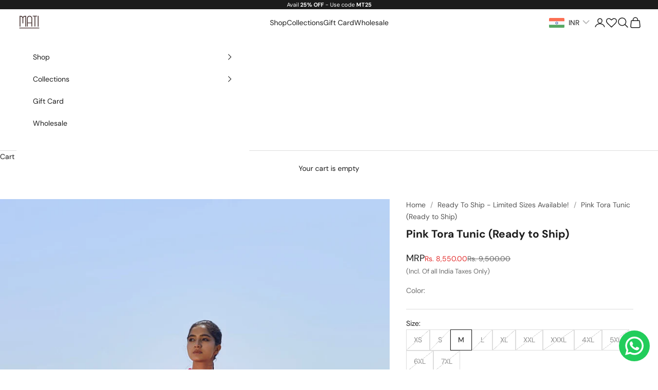

--- FILE ---
content_type: text/html; charset=utf-8
request_url: https://www.stylemati.in/products/pink-tora-tunic-copy
body_size: 68893
content:
<!doctype html>

<html lang="en" dir="ltr">
  <head>
    <meta charset="utf-8">
    <meta name="viewport" content="width=device-width, initial-scale=1.0, height=device-height, minimum-scale=1.0, maximum-scale=5.0">

    <title>Pink Tora Tunic (Ready to Ship)</title><meta name="description" content="A Beautiful tiered dress with blouson sleeves and elastic edges to adjust the length. The drawstrings at the waist and sleeve bottom helps in function and adds a nice feminine touch with a mid thigh side slit. A perfect summer dress for your wardrobe this season!! Mati is a Sustainable and Ethical clothing and slow fashion designer brand from India. We make affordable sustainable clothing with Eco-friendly clothing material. We use 100% biodegradable environment-friendly fabrics. We also take bulk orders. Mati is designed with every woman in mind! We use only the best quality natural fabrics and pay close attention to every little detail. Mati focuses on minimalist designs and loose, flattering cuts that fit all body shapes and sizes. Since all pieces are individually handmade and tailored in my studio, each garment is unique and one off. Therefore, please expect subtle differences in color and form. The fabric we are using is 100% cotton which is soft and will suit any skin type. The fabric gets softer with each wash. ♥︎FABRIC Handwoven Cotton With AZZO Free Dye - Brown with Charcoal hand block stripes ♥︎CARE INSTRUCTIONS:- We recommend to hand wash or machine wash at 30C. - Hang to dry.- Do not bleach. ♥︎CUSTOM FITTING If you would like this item to be tailored to your size, please provide the following measurements: -- Height -- Shoulder-- Bust circumference-- Upper arm circumference -- Armhole you have a specific request or any special physical characteristics, such as broad shoulders, long arms, long waist, please let me know. I can make any size for you!! Note : (you can customize your measurements in the instruction note for seller) - We take Rush Orders too. Anti-fit, handwoven, handmade, handloom, fair trade, ecofriendly, environment-friendly, chic urban wear, summer dress, sporty smart women&#39;s outfit MADE IN INDIA Ships Worldwide from India Thank you so much for visiting my shop!!"><link rel="canonical" href="https://www.stylemati.in/products/pink-tora-tunic-copy"><link rel="preconnect" href="https://fonts.shopifycdn.com" crossorigin><link rel="preload" href="//www.stylemati.in/cdn/fonts/dm_sans/dmsans_n4.ec80bd4dd7e1a334c969c265873491ae56018d72.woff2" as="font" type="font/woff2" crossorigin><link rel="preload" href="//www.stylemati.in/cdn/fonts/dm_sans/dmsans_n4.ec80bd4dd7e1a334c969c265873491ae56018d72.woff2" as="font" type="font/woff2" crossorigin><meta property="og:type" content="product">
  <meta property="og:title" content="Pink Tora Tunic (Ready to Ship)">
  <meta property="product:price:amount" content="8,550.00">
  <meta property="product:price:currency" content="INR">
  <meta property="product:availability" content="in stock"><meta property="og:image" content="http://www.stylemati.in/cdn/shop/files/mati-apparel-accessories-xs-pink-tora-tunic-copy-31439188164697.jpg?v=1718449822&width=2048">
  <meta property="og:image:secure_url" content="https://www.stylemati.in/cdn/shop/files/mati-apparel-accessories-xs-pink-tora-tunic-copy-31439188164697.jpg?v=1718449822&width=2048">
  <meta property="og:image:width" content="1800">
  <meta property="og:image:height" content="2700"><meta property="og:description" content="A Beautiful tiered dress with blouson sleeves and elastic edges to adjust the length. The drawstrings at the waist and sleeve bottom helps in function and adds a nice feminine touch with a mid thigh side slit. A perfect summer dress for your wardrobe this season!! Mati is a Sustainable and Ethical clothing and slow fashion designer brand from India. We make affordable sustainable clothing with Eco-friendly clothing material. We use 100% biodegradable environment-friendly fabrics. We also take bulk orders. Mati is designed with every woman in mind! We use only the best quality natural fabrics and pay close attention to every little detail. Mati focuses on minimalist designs and loose, flattering cuts that fit all body shapes and sizes. Since all pieces are individually handmade and tailored in my studio, each garment is unique and one off. Therefore, please expect subtle differences in color and form. The fabric we are using is 100% cotton which is soft and will suit any skin type. The fabric gets softer with each wash. ♥︎FABRIC Handwoven Cotton With AZZO Free Dye - Brown with Charcoal hand block stripes ♥︎CARE INSTRUCTIONS:- We recommend to hand wash or machine wash at 30C. - Hang to dry.- Do not bleach. ♥︎CUSTOM FITTING If you would like this item to be tailored to your size, please provide the following measurements: -- Height -- Shoulder-- Bust circumference-- Upper arm circumference -- Armhole you have a specific request or any special physical characteristics, such as broad shoulders, long arms, long waist, please let me know. I can make any size for you!! Note : (you can customize your measurements in the instruction note for seller) - We take Rush Orders too. Anti-fit, handwoven, handmade, handloom, fair trade, ecofriendly, environment-friendly, chic urban wear, summer dress, sporty smart women&#39;s outfit MADE IN INDIA Ships Worldwide from India Thank you so much for visiting my shop!!"><meta property="og:url" content="https://www.stylemati.in/products/pink-tora-tunic-copy">
<meta property="og:site_name" content="Mati"><meta name="twitter:card" content="summary"><meta name="twitter:title" content="Pink Tora Tunic (Ready to Ship)">
  <meta name="twitter:description" content="ABOUT THE GARMENT An easy-fit tunic with pockets, an elasticated neckline, and functional tie-up chord detailing on the neckline and waistline. Mati is a Sustainable and Ethical clothing and slow fashion designer brand from India. We make affordable sustainable clothing with Eco-friendly clothing materials. We use 100% biodegradable environment-friendly fabric. Mati is designed with every woman in mind! We use only the best quality natural fabrics and pay close attention to every little detail. Mati focuses on minimalist designs and loose, flattering cuts that fit all body shapes and sizes.  Since all pieces are individually handmade and tailored in our studio, each garment is unique and one-off. Therefore, please expect subtle differences in color and form. The fabric we are using is 100% Handwoven Cotton which is soft and will suit any skin type.  ♥︎FABRIC:Handwoven Linen With AZZO Free Dye - Pink"><meta name="twitter:image" content="https://www.stylemati.in/cdn/shop/files/mati-apparel-accessories-xs-pink-tora-tunic-copy-31439188164697.jpg?crop=center&height=1200&v=1718449822&width=1200">
  <meta name="twitter:image:alt" content="Mati Apparel &amp; Accessories XS Pink Tora Tunic (Copy)"><script async crossorigin fetchpriority="high" src="/cdn/shopifycloud/importmap-polyfill/es-modules-shim.2.4.0.js"></script>
<script type="application/ld+json">{"@context":"http:\/\/schema.org\/","@id":"\/products\/pink-tora-tunic-copy#product","@type":"ProductGroup","brand":{"@type":"Brand","name":"Mati"},"category":"Tunics","description":"ABOUT THE GARMENT\nAn easy-fit tunic with pockets, an elasticated neckline, and functional tie-up chord detailing on the neckline and waistline. \nMati is a Sustainable and Ethical clothing and slow fashion designer brand from India. We make affordable sustainable clothing with Eco-friendly clothing materials. We use 100% biodegradable environment-friendly fabric. Mati is designed with every woman in mind! We use only the best quality natural fabrics and pay close attention to every little detail. Mati focuses on minimalist designs and loose, flattering cuts that fit all body shapes and sizes. \nSince all pieces are individually handmade and tailored in our studio, each garment is unique and one-off. Therefore, please expect subtle differences in color and form.\nThe fabric we are using is 100% Handwoven Cotton which is soft and will suit any skin type. \n♥︎FABRIC:Handwoven Linen With AZZO Free Dye - Pink\n♥︎CARE INSTRUCTIONS:- Dry Clean only- Do not bleach.\nBELOW MEASUREMENTS ARE FOR THE BODY\n\n\n\n\nSize\n\nUK\nUS\nEU\nChest\nWaist Round\nProduct Length\nSleeve Length\n\n\nXS\n6\n2\n34\n32\"\n26\"\n\n45\"\n\n10\"\n\n\n\nS\n8\n4\n36\n34\"\n28\"\n45\"\n10\"\n\n\nM\n10\n6\n38\n36\"\n30\"\n45\"\n10\"\n\n\n\nL\n\n12\n8\n40\n38\"\n32\"\n45\"\n10\"\n\n\nXL\n14\n10\n42\n40\"\n34\"\n45\"\n10\"\n\n\nXXL\n16\n12\n44\n42\"\n36\"\n45\"\n10\"\n\n\nXXXL\n18\n14\n46\n44\"\n38\"\n45\"\n10\"\n\n\n4XL\n20\n16\n48\n46\"\n40\"\n45\"\n10\"\n\n\n5XL\n22\n18\n50\n48\"\n42\"\n45\"\n10\"\n\n\n6XL\n24\n20\n52\n50\"\n44\"\n45\"\n10\"\n\n\n7XL\n26\n22\n53\n52\"\n46\"\n45\"\n10\"\n\n\n\n♥︎SIZING:\nThis item is available in XS UPTO 7XL\n♥︎CUSTOM FITTING:If you would like this item to be tailored to your size, please provide the following measurements: -- Height -- shoulder-- chest round-- hip round-- length shoulder to ankleIf you have a specific request or any special physical characteristics, such as broad shoulders, long arms, long waist, etc, please let me know. I can make any size for you!!Note : (you can customize your measurements in the instruction note for the seller) - We take Rush Orders too!!\nShips Worldwide from India\nPlease note it takes 10-15 days for these products to be deliveredMADE IN INDIAThank you so much for visiting my shop!! ","hasVariant":[{"@id":"\/products\/pink-tora-tunic-copy?variant=41641654190169#variant","@type":"Product","image":"https:\/\/www.stylemati.in\/cdn\/shop\/files\/mati-apparel-accessories-xs-pink-tora-tunic-copy-31439188164697.jpg?v=1718449822\u0026width=1920","name":"Pink Tora Tunic (Ready to Ship) - XS","offers":{"@id":"\/products\/pink-tora-tunic-copy?variant=41641654190169#offer","@type":"Offer","availability":"http:\/\/schema.org\/OutOfStock","price":"8550.00","priceCurrency":"INR","url":"https:\/\/www.stylemati.in\/products\/pink-tora-tunic-copy?variant=41641654190169"},"sku":"MT TORA TUNIC-KA PINK-XS"},{"@id":"\/products\/pink-tora-tunic-copy?variant=41641654222937#variant","@type":"Product","image":"https:\/\/www.stylemati.in\/cdn\/shop\/files\/mati-apparel-accessories-xs-pink-tora-tunic-copy-31439188164697.jpg?v=1718449822\u0026width=1920","name":"Pink Tora Tunic (Ready to Ship) - S","offers":{"@id":"\/products\/pink-tora-tunic-copy?variant=41641654222937#offer","@type":"Offer","availability":"http:\/\/schema.org\/OutOfStock","price":"8550.00","priceCurrency":"INR","url":"https:\/\/www.stylemati.in\/products\/pink-tora-tunic-copy?variant=41641654222937"},"sku":"MT TORA TUNIC-KA PINK-S"},{"@id":"\/products\/pink-tora-tunic-copy?variant=41641654255705#variant","@type":"Product","image":"https:\/\/www.stylemati.in\/cdn\/shop\/files\/mati-apparel-accessories-xs-pink-tora-tunic-copy-31439188164697.jpg?v=1718449822\u0026width=1920","name":"Pink Tora Tunic (Ready to Ship) - M","offers":{"@id":"\/products\/pink-tora-tunic-copy?variant=41641654255705#offer","@type":"Offer","availability":"http:\/\/schema.org\/InStock","price":"8550.00","priceCurrency":"INR","url":"https:\/\/www.stylemati.in\/products\/pink-tora-tunic-copy?variant=41641654255705"},"sku":"MT TORA TUNIC-KA PINK-M"},{"@id":"\/products\/pink-tora-tunic-copy?variant=41641654288473#variant","@type":"Product","image":"https:\/\/www.stylemati.in\/cdn\/shop\/files\/mati-apparel-accessories-xs-pink-tora-tunic-copy-31439188164697.jpg?v=1718449822\u0026width=1920","name":"Pink Tora Tunic (Ready to Ship) - L","offers":{"@id":"\/products\/pink-tora-tunic-copy?variant=41641654288473#offer","@type":"Offer","availability":"http:\/\/schema.org\/OutOfStock","price":"8550.00","priceCurrency":"INR","url":"https:\/\/www.stylemati.in\/products\/pink-tora-tunic-copy?variant=41641654288473"},"sku":"MT TORA TUNIC-KA PINK-L"},{"@id":"\/products\/pink-tora-tunic-copy?variant=41641654321241#variant","@type":"Product","image":"https:\/\/www.stylemati.in\/cdn\/shop\/files\/mati-apparel-accessories-xs-pink-tora-tunic-copy-31439188164697.jpg?v=1718449822\u0026width=1920","name":"Pink Tora Tunic (Ready to Ship) - XL","offers":{"@id":"\/products\/pink-tora-tunic-copy?variant=41641654321241#offer","@type":"Offer","availability":"http:\/\/schema.org\/OutOfStock","price":"8550.00","priceCurrency":"INR","url":"https:\/\/www.stylemati.in\/products\/pink-tora-tunic-copy?variant=41641654321241"},"sku":"MT TORA TUNIC-KA PINK-XL"},{"@id":"\/products\/pink-tora-tunic-copy?variant=41641654354009#variant","@type":"Product","image":"https:\/\/www.stylemati.in\/cdn\/shop\/files\/mati-apparel-accessories-xs-pink-tora-tunic-copy-31439188164697.jpg?v=1718449822\u0026width=1920","name":"Pink Tora Tunic (Ready to Ship) - XXL","offers":{"@id":"\/products\/pink-tora-tunic-copy?variant=41641654354009#offer","@type":"Offer","availability":"http:\/\/schema.org\/OutOfStock","price":"8550.00","priceCurrency":"INR","url":"https:\/\/www.stylemati.in\/products\/pink-tora-tunic-copy?variant=41641654354009"},"sku":"MT TORA TUNIC-KA PINK-XXL"},{"@id":"\/products\/pink-tora-tunic-copy?variant=41641654386777#variant","@type":"Product","image":"https:\/\/www.stylemati.in\/cdn\/shop\/files\/mati-apparel-accessories-xs-pink-tora-tunic-copy-31439188164697.jpg?v=1718449822\u0026width=1920","name":"Pink Tora Tunic (Ready to Ship) - XXXL","offers":{"@id":"\/products\/pink-tora-tunic-copy?variant=41641654386777#offer","@type":"Offer","availability":"http:\/\/schema.org\/OutOfStock","price":"8550.00","priceCurrency":"INR","url":"https:\/\/www.stylemati.in\/products\/pink-tora-tunic-copy?variant=41641654386777"},"sku":"MT TORA TUNIC-KA PINK-XXXL"},{"@id":"\/products\/pink-tora-tunic-copy?variant=41641654419545#variant","@type":"Product","image":"https:\/\/www.stylemati.in\/cdn\/shop\/files\/mati-apparel-accessories-xs-pink-tora-tunic-copy-31439188164697.jpg?v=1718449822\u0026width=1920","name":"Pink Tora Tunic (Ready to Ship) - 4XL","offers":{"@id":"\/products\/pink-tora-tunic-copy?variant=41641654419545#offer","@type":"Offer","availability":"http:\/\/schema.org\/OutOfStock","price":"8550.00","priceCurrency":"INR","url":"https:\/\/www.stylemati.in\/products\/pink-tora-tunic-copy?variant=41641654419545"},"sku":"MT TORA TUNIC-KA PINK-4XL"},{"@id":"\/products\/pink-tora-tunic-copy?variant=41641654452313#variant","@type":"Product","image":"https:\/\/www.stylemati.in\/cdn\/shop\/files\/mati-apparel-accessories-xs-pink-tora-tunic-copy-31439188164697.jpg?v=1718449822\u0026width=1920","name":"Pink Tora Tunic (Ready to Ship) - 5XL","offers":{"@id":"\/products\/pink-tora-tunic-copy?variant=41641654452313#offer","@type":"Offer","availability":"http:\/\/schema.org\/OutOfStock","price":"8550.00","priceCurrency":"INR","url":"https:\/\/www.stylemati.in\/products\/pink-tora-tunic-copy?variant=41641654452313"},"sku":"MT TORA TUNIC-KA PINK-5XL"},{"@id":"\/products\/pink-tora-tunic-copy?variant=41641654485081#variant","@type":"Product","image":"https:\/\/www.stylemati.in\/cdn\/shop\/files\/mati-apparel-accessories-xs-pink-tora-tunic-copy-31439188164697.jpg?v=1718449822\u0026width=1920","name":"Pink Tora Tunic (Ready to Ship) - 6XL","offers":{"@id":"\/products\/pink-tora-tunic-copy?variant=41641654485081#offer","@type":"Offer","availability":"http:\/\/schema.org\/OutOfStock","price":"8550.00","priceCurrency":"INR","url":"https:\/\/www.stylemati.in\/products\/pink-tora-tunic-copy?variant=41641654485081"},"sku":"MT TORA TUNIC-KA PINK-6XL"},{"@id":"\/products\/pink-tora-tunic-copy?variant=41641654517849#variant","@type":"Product","image":"https:\/\/www.stylemati.in\/cdn\/shop\/files\/mati-apparel-accessories-xs-pink-tora-tunic-copy-31439188164697.jpg?v=1718449822\u0026width=1920","name":"Pink Tora Tunic (Ready to Ship) - 7XL","offers":{"@id":"\/products\/pink-tora-tunic-copy?variant=41641654517849#offer","@type":"Offer","availability":"http:\/\/schema.org\/OutOfStock","price":"8550.00","priceCurrency":"INR","url":"https:\/\/www.stylemati.in\/products\/pink-tora-tunic-copy?variant=41641654517849"},"sku":"MT TORA TUNIC-KA PINK-7XL"}],"name":"Pink Tora Tunic (Ready to Ship)","productGroupID":"7723947196505","url":"https:\/\/www.stylemati.in\/products\/pink-tora-tunic-copy"}</script><script type="application/ld+json">
  {
    "@context": "https://schema.org",
    "@type": "BreadcrumbList",
    "itemListElement": [{
        "@type": "ListItem",
        "position": 1,
        "name": "Home",
        "item": "https://www.stylemati.in"
      },{
            "@type": "ListItem",
            "position": 2,
            "name": "Pink Tora Tunic (Ready to Ship)",
            "item": "https://www.stylemati.in/products/pink-tora-tunic-copy"
          }]
  }
</script><style>/* Typography (heading) */
  @font-face {
  font-family: "DM Sans";
  font-weight: 400;
  font-style: normal;
  font-display: fallback;
  src: url("//www.stylemati.in/cdn/fonts/dm_sans/dmsans_n4.ec80bd4dd7e1a334c969c265873491ae56018d72.woff2") format("woff2"),
       url("//www.stylemati.in/cdn/fonts/dm_sans/dmsans_n4.87bdd914d8a61247b911147ae68e754d695c58a6.woff") format("woff");
}

@font-face {
  font-family: "DM Sans";
  font-weight: 400;
  font-style: italic;
  font-display: fallback;
  src: url("//www.stylemati.in/cdn/fonts/dm_sans/dmsans_i4.b8fe05e69ee95d5a53155c346957d8cbf5081c1a.woff2") format("woff2"),
       url("//www.stylemati.in/cdn/fonts/dm_sans/dmsans_i4.403fe28ee2ea63e142575c0aa47684d65f8c23a0.woff") format("woff");
}

/* Typography (body) */
  @font-face {
  font-family: "DM Sans";
  font-weight: 400;
  font-style: normal;
  font-display: fallback;
  src: url("//www.stylemati.in/cdn/fonts/dm_sans/dmsans_n4.ec80bd4dd7e1a334c969c265873491ae56018d72.woff2") format("woff2"),
       url("//www.stylemati.in/cdn/fonts/dm_sans/dmsans_n4.87bdd914d8a61247b911147ae68e754d695c58a6.woff") format("woff");
}

@font-face {
  font-family: "DM Sans";
  font-weight: 400;
  font-style: italic;
  font-display: fallback;
  src: url("//www.stylemati.in/cdn/fonts/dm_sans/dmsans_i4.b8fe05e69ee95d5a53155c346957d8cbf5081c1a.woff2") format("woff2"),
       url("//www.stylemati.in/cdn/fonts/dm_sans/dmsans_i4.403fe28ee2ea63e142575c0aa47684d65f8c23a0.woff") format("woff");
}

@font-face {
  font-family: "DM Sans";
  font-weight: 700;
  font-style: normal;
  font-display: fallback;
  src: url("//www.stylemati.in/cdn/fonts/dm_sans/dmsans_n7.97e21d81502002291ea1de8aefb79170c6946ce5.woff2") format("woff2"),
       url("//www.stylemati.in/cdn/fonts/dm_sans/dmsans_n7.af5c214f5116410ca1d53a2090665620e78e2e1b.woff") format("woff");
}

@font-face {
  font-family: "DM Sans";
  font-weight: 700;
  font-style: italic;
  font-display: fallback;
  src: url("//www.stylemati.in/cdn/fonts/dm_sans/dmsans_i7.52b57f7d7342eb7255084623d98ab83fd96e7f9b.woff2") format("woff2"),
       url("//www.stylemati.in/cdn/fonts/dm_sans/dmsans_i7.d5e14ef18a1d4a8ce78a4187580b4eb1759c2eda.woff") format("woff");
}

:root {
    /* Container */
    --container-max-width: 100%;
    --container-xxs-max-width: 27.5rem; /* 440px */
    --container-xs-max-width: 42.5rem; /* 680px */
    --container-sm-max-width: 61.25rem; /* 980px */
    --container-md-max-width: 71.875rem; /* 1150px */
    --container-lg-max-width: 78.75rem; /* 1260px */
    --container-xl-max-width: 85rem; /* 1360px */
    --container-gutter: 1.25rem;

    --section-vertical-spacing: 2.5rem;
    --section-vertical-spacing-tight:2.5rem;

    --section-stack-gap:2.25rem;
    --section-stack-gap-tight:2.25rem;

    /* Form settings */
    --form-gap: 1.25rem; /* Gap between fieldset and submit button */
    --fieldset-gap: 1rem; /* Gap between each form input within a fieldset */
    --form-control-gap: 0.625rem; /* Gap between input and label (ignored for floating label) */
    --checkbox-control-gap: 0.75rem; /* Horizontal gap between checkbox and its associated label */
    --input-padding-block: 0.65rem; /* Vertical padding for input, textarea and native select */
    --input-padding-inline: 0.8rem; /* Horizontal padding for input, textarea and native select */
    --checkbox-size: 0.875rem; /* Size (width and height) for checkbox */

    /* Other sizes */
    --sticky-area-height: calc(var(--announcement-bar-is-sticky, 0) * var(--announcement-bar-height, 0px) + var(--header-is-sticky, 0) * var(--header-is-visible, 1) * var(--header-height, 0px));

    /* RTL support */
    --transform-logical-flip: 1;
    --transform-origin-start: left;
    --transform-origin-end: right;

    /**
     * ---------------------------------------------------------------------
     * TYPOGRAPHY
     * ---------------------------------------------------------------------
     */

    /* Font properties */
    --heading-font-family: "DM Sans", sans-serif;
    --heading-font-weight: 400;
    --heading-font-style: normal;
    --heading-text-transform: uppercase;
    --heading-letter-spacing: 0.18em;
    --text-font-family: "DM Sans", sans-serif;
    --text-font-weight: 400;
    --text-font-style: normal;
    --text-letter-spacing: 0.0em;
    --button-font: var(--text-font-style) var(--text-font-weight) var(--text-sm) / 1.65 var(--text-font-family);
    --button-text-transform: uppercase;
    --button-letter-spacing: 0.18em;

    /* Font sizes */--text-heading-size-factor: 1;
    --text-h1: max(0.6875rem, clamp(1.375rem, 1.146341463414634rem + 0.975609756097561vw, 2rem) * var(--text-heading-size-factor));
    --text-h2: max(0.6875rem, clamp(1.25rem, 1.0670731707317074rem + 0.7804878048780488vw, 1.75rem) * var(--text-heading-size-factor));
    --text-h3: max(0.6875rem, clamp(1.125rem, 1.0335365853658536rem + 0.3902439024390244vw, 1.375rem) * var(--text-heading-size-factor));
    --text-h4: max(0.6875rem, clamp(1rem, 0.9542682926829268rem + 0.1951219512195122vw, 1.125rem) * var(--text-heading-size-factor));
    --text-h5: calc(0.875rem * var(--text-heading-size-factor));
    --text-h6: calc(0.75rem * var(--text-heading-size-factor));

    --text-xs: 0.75rem;
    --text-sm: 0.8125rem;
    --text-base: 0.875rem;
    --text-lg: 1.0rem;
    --text-xl: 1.125rem;

    /* Rounded variables (used for border radius) */
    --rounded-full: 9999px;
    --button-border-radius: 0.0rem;
    --input-border-radius: 0.0rem;

    /* Box shadow */
    --shadow-sm: 0 2px 8px rgb(0 0 0 / 0.05);
    --shadow: 0 5px 15px rgb(0 0 0 / 0.05);
    --shadow-md: 0 5px 30px rgb(0 0 0 / 0.05);
    --shadow-block: px px px rgb(var(--text-primary) / 0.0);

    /**
     * ---------------------------------------------------------------------
     * OTHER
     * ---------------------------------------------------------------------
     */

    --checkmark-svg-url: url(//www.stylemati.in/cdn/shop/t/35/assets/checkmark.svg?v=77552481021870063511762942585);
    --cursor-zoom-in-svg-url: url(//www.stylemati.in/cdn/shop/t/35/assets/cursor-zoom-in.svg?v=112480252220988712521763038918);
  }

  [dir="rtl"]:root {
    /* RTL support */
    --transform-logical-flip: -1;
    --transform-origin-start: right;
    --transform-origin-end: left;
  }

  @media screen and (min-width: 700px) {
    :root {
      /* Typography (font size) */
      --text-xs: 0.75rem;
      --text-sm: 0.8125rem;
      --text-base: 0.875rem;
      --text-lg: 1.0rem;
      --text-xl: 1.25rem;

      /* Spacing settings */
      --container-gutter: 2rem;
    }
  }

  @media screen and (min-width: 1000px) {
    :root {
      /* Spacing settings */
      --container-gutter: 3rem;

      --section-vertical-spacing: 4rem;
      --section-vertical-spacing-tight: 4rem;

      --section-stack-gap:3rem;
      --section-stack-gap-tight:3rem;
    }
  }:root {/* Overlay used for modal */
    --page-overlay: 0 0 0 / 0.4;

    /* We use the first scheme background as default */
    --page-background: ;

    /* Product colors */
    --on-sale-text: 227 44 43;
    --on-sale-badge-background: 227 44 43;
    --on-sale-badge-text: 255 255 255;
    --sold-out-badge-background: 239 239 239;
    --sold-out-badge-text: 0 0 0 / 0.65;
    --custom-badge-background: 28 28 28;
    --custom-badge-text: 255 255 255;
    --star-color: 28 28 28;

    /* Status colors */
    --success-background: 212 227 203;
    --success-text: 48 122 7;
    --warning-background: 253 241 224;
    --warning-text: 237 138 0;
    --error-background: 243 204 204;
    --error-text: 203 43 43;
  }.color-scheme--scheme-1 {
      /* Color settings */--accent: 28 28 28;
      --text-color: 28 28 28;
      --background: 255 255 255 / 1.0;
      --background-without-opacity: 255 255 255;
      --background-gradient: ;--border-color: 221 221 221;/* Button colors */
      --button-background: 28 28 28;
      --button-text-color: 255 255 255;

      /* Circled buttons */
      --circle-button-background: 255 255 255;
      --circle-button-text-color: 28 28 28;
    }.shopify-section:has(.section-spacing.color-scheme--bg-54922f2e920ba8346f6dc0fba343d673) + .shopify-section:has(.section-spacing.color-scheme--bg-54922f2e920ba8346f6dc0fba343d673:not(.bordered-section)) .section-spacing {
      padding-block-start: 0;
    }.color-scheme--scheme-2 {
      /* Color settings */--accent: 28 28 28;
      --text-color: 28 28 28;
      --background: 255 255 255 / 1.0;
      --background-without-opacity: 255 255 255;
      --background-gradient: ;--border-color: 221 221 221;/* Button colors */
      --button-background: 28 28 28;
      --button-text-color: 255 255 255;

      /* Circled buttons */
      --circle-button-background: 255 255 255;
      --circle-button-text-color: 28 28 28;
    }.shopify-section:has(.section-spacing.color-scheme--bg-54922f2e920ba8346f6dc0fba343d673) + .shopify-section:has(.section-spacing.color-scheme--bg-54922f2e920ba8346f6dc0fba343d673:not(.bordered-section)) .section-spacing {
      padding-block-start: 0;
    }.color-scheme--scheme-3 {
      /* Color settings */--accent: 255 255 255;
      --text-color: 255 255 255;
      --background: 28 28 28 / 1.0;
      --background-without-opacity: 28 28 28;
      --background-gradient: ;--border-color: 62 62 62;/* Button colors */
      --button-background: 255 255 255;
      --button-text-color: 28 28 28;

      /* Circled buttons */
      --circle-button-background: 255 255 255;
      --circle-button-text-color: 28 28 28;
    }.shopify-section:has(.section-spacing.color-scheme--bg-c1f8cb21047e4797e94d0969dc5d1e44) + .shopify-section:has(.section-spacing.color-scheme--bg-c1f8cb21047e4797e94d0969dc5d1e44:not(.bordered-section)) .section-spacing {
      padding-block-start: 0;
    }.color-scheme--scheme-4 {
      /* Color settings */--accent: 28 28 28;
      --text-color: 28 28 28;
      --background: 239 239 239 / 1.0;
      --background-without-opacity: 239 239 239;
      --background-gradient: ;--border-color: 207 207 207;/* Button colors */
      --button-background: 28 28 28;
      --button-text-color: 255 255 255;

      /* Circled buttons */
      --circle-button-background: 28 28 28;
      --circle-button-text-color: 255 255 255;
    }.shopify-section:has(.section-spacing.color-scheme--bg-609ecfcfee2f667ac6c12366fc6ece56) + .shopify-section:has(.section-spacing.color-scheme--bg-609ecfcfee2f667ac6c12366fc6ece56:not(.bordered-section)) .section-spacing {
      padding-block-start: 0;
    }.color-scheme--dialog {
      /* Color settings */--accent: 28 28 28;
      --text-color: 28 28 28;
      --background: 255 255 255 / 1.0;
      --background-without-opacity: 255 255 255;
      --background-gradient: ;--border-color: 221 221 221;/* Button colors */
      --button-background: 28 28 28;
      --button-text-color: 255 255 255;

      /* Circled buttons */
      --circle-button-background: 255 255 255;
      --circle-button-text-color: 28 28 28;
    }
</style><script>
  // This allows to expose several variables to the global scope, to be used in scripts
  window.themeVariables = {
    settings: {
      showPageTransition: null,
      pageType: "product",
      moneyFormat: "\u003cspan class=money\u003eRs. {{amount}}\u003c\/span\u003e",
      moneyWithCurrencyFormat: "\u003cspan class=money\u003eRs. {{amount}}\u003c\/span\u003e",
      currencyCodeEnabled: false,
      cartType: "drawer",
      staggerMenuApparition: true
    },

    strings: {
      addedToCart: "Added to your cart!",
      closeGallery: "Close gallery",
      zoomGallery: "Zoom picture",
      errorGallery: "Image cannot be loaded",
      shippingEstimatorNoResults: "Sorry, we do not ship to your address.",
      shippingEstimatorOneResult: "There is one shipping rate for your address:",
      shippingEstimatorMultipleResults: "There are several shipping rates for your address:",
      shippingEstimatorError: "One or more error occurred while retrieving shipping rates:",
      next: "Next",
      previous: "Previous"
    },

    mediaQueries: {
      'sm': 'screen and (min-width: 700px)',
      'md': 'screen and (min-width: 1000px)',
      'lg': 'screen and (min-width: 1150px)',
      'xl': 'screen and (min-width: 1400px)',
      '2xl': 'screen and (min-width: 1600px)',
      'sm-max': 'screen and (max-width: 699px)',
      'md-max': 'screen and (max-width: 999px)',
      'lg-max': 'screen and (max-width: 1149px)',
      'xl-max': 'screen and (max-width: 1399px)',
      '2xl-max': 'screen and (max-width: 1599px)',
      'motion-safe': '(prefers-reduced-motion: no-preference)',
      'motion-reduce': '(prefers-reduced-motion: reduce)',
      'supports-hover': 'screen and (pointer: fine)',
      'supports-touch': 'screen and (hover: none)'
    }
  };</script><script type="importmap">{
        "imports": {
          "vendor": "//www.stylemati.in/cdn/shop/t/35/assets/vendor.min.js?v=118757129943152772801762942576",
          "theme": "//www.stylemati.in/cdn/shop/t/35/assets/theme.js?v=24849575220078414561765353754",
          "photoswipe": "//www.stylemati.in/cdn/shop/t/35/assets/photoswipe.min.js?v=13374349288281597431762942576"
        }
      }
    </script>

    <script type="module" src="//www.stylemati.in/cdn/shop/t/35/assets/vendor.min.js?v=118757129943152772801762942576"></script>
    <script type="module" src="//www.stylemati.in/cdn/shop/t/35/assets/theme.js?v=24849575220078414561765353754"></script>

    <script>window.performance && window.performance.mark && window.performance.mark('shopify.content_for_header.start');</script><meta name="google-site-verification" content="cArb97psflsvAoWbexKPlx9jzpTeihhnpZ2GLZklAGw">
<meta id="shopify-digital-wallet" name="shopify-digital-wallet" content="/8885432/digital_wallets/dialog">
<meta id="in-context-paypal-metadata" data-shop-id="8885432" data-venmo-supported="false" data-environment="production" data-locale="en_US" data-paypal-v4="true" data-currency="INR">
<link rel="alternate" type="application/json+oembed" href="https://www.stylemati.in/products/pink-tora-tunic-copy.oembed">
<script async="async" src="/checkouts/internal/preloads.js?locale=en-IN"></script>
<script id="shopify-features" type="application/json">{"accessToken":"875f6210f05ad7dee563ab8138a9df88","betas":["rich-media-storefront-analytics"],"domain":"www.stylemati.in","predictiveSearch":true,"shopId":8885432,"locale":"en"}</script>
<script>var Shopify = Shopify || {};
Shopify.shop = "maati-official.myshopify.com";
Shopify.locale = "en";
Shopify.currency = {"active":"INR","rate":"1.0"};
Shopify.country = "IN";
Shopify.theme = {"name":"Prestige","id":159226396761,"schema_name":"Prestige","schema_version":"10.10.1","theme_store_id":855,"role":"main"};
Shopify.theme.handle = "null";
Shopify.theme.style = {"id":null,"handle":null};
Shopify.cdnHost = "www.stylemati.in/cdn";
Shopify.routes = Shopify.routes || {};
Shopify.routes.root = "/";</script>
<script type="module">!function(o){(o.Shopify=o.Shopify||{}).modules=!0}(window);</script>
<script>!function(o){function n(){var o=[];function n(){o.push(Array.prototype.slice.apply(arguments))}return n.q=o,n}var t=o.Shopify=o.Shopify||{};t.loadFeatures=n(),t.autoloadFeatures=n()}(window);</script>
<script id="shop-js-analytics" type="application/json">{"pageType":"product"}</script>
<script defer="defer" async type="module" src="//www.stylemati.in/cdn/shopifycloud/shop-js/modules/v2/client.init-shop-cart-sync_BT-GjEfc.en.esm.js"></script>
<script defer="defer" async type="module" src="//www.stylemati.in/cdn/shopifycloud/shop-js/modules/v2/chunk.common_D58fp_Oc.esm.js"></script>
<script defer="defer" async type="module" src="//www.stylemati.in/cdn/shopifycloud/shop-js/modules/v2/chunk.modal_xMitdFEc.esm.js"></script>
<script type="module">
  await import("//www.stylemati.in/cdn/shopifycloud/shop-js/modules/v2/client.init-shop-cart-sync_BT-GjEfc.en.esm.js");
await import("//www.stylemati.in/cdn/shopifycloud/shop-js/modules/v2/chunk.common_D58fp_Oc.esm.js");
await import("//www.stylemati.in/cdn/shopifycloud/shop-js/modules/v2/chunk.modal_xMitdFEc.esm.js");

  window.Shopify.SignInWithShop?.initShopCartSync?.({"fedCMEnabled":true,"windoidEnabled":true});

</script>
<script>(function() {
  var isLoaded = false;
  function asyncLoad() {
    if (isLoaded) return;
    isLoaded = true;
    var urls = ["\/\/www.powr.io\/powr.js?powr-token=maati-official.myshopify.com\u0026external-type=shopify\u0026shop=maati-official.myshopify.com","https:\/\/bingshoppingtool-t2app-prod.trafficmanager.net\/uet\/tracking_script?shop=maati-official.myshopify.com","https:\/\/wishlisthero-assets.revampco.com\/store-front\/bundle2.js?shop=maati-official.myshopify.com","https:\/\/app.kiwisizing.com\/web\/js\/dist\/kiwiSizing\/plugin\/SizingPlugin.prod.js?v=330\u0026shop=maati-official.myshopify.com","https:\/\/cdn-bundler.nice-team.net\/app\/js\/bundler.js?shop=maati-official.myshopify.com","https:\/\/shopify-checkout.cashfree.com\/bundle.js?shop=maati-official.myshopify.com","https:\/\/api.fastbundle.co\/scripts\/src.js?shop=maati-official.myshopify.com","https:\/\/api.fastbundle.co\/scripts\/script_tag.js?shop=maati-official.myshopify.com"];
    for (var i = 0; i < urls.length; i++) {
      var s = document.createElement('script');
      s.type = 'text/javascript';
      s.async = true;
      s.src = urls[i];
      var x = document.getElementsByTagName('script')[0];
      x.parentNode.insertBefore(s, x);
    }
  };
  if(window.attachEvent) {
    window.attachEvent('onload', asyncLoad);
  } else {
    window.addEventListener('load', asyncLoad, false);
  }
})();</script>
<script id="__st">var __st={"a":8885432,"offset":19800,"reqid":"848906d2-f174-4670-a9e8-2497bce04a15-1769380371","pageurl":"www.stylemati.in\/products\/pink-tora-tunic-copy","u":"f97542f7b7ad","p":"product","rtyp":"product","rid":7723947196505};</script>
<script>window.ShopifyPaypalV4VisibilityTracking = true;</script>
<script id="captcha-bootstrap">!function(){'use strict';const t='contact',e='account',n='new_comment',o=[[t,t],['blogs',n],['comments',n],[t,'customer']],c=[[e,'customer_login'],[e,'guest_login'],[e,'recover_customer_password'],[e,'create_customer']],r=t=>t.map((([t,e])=>`form[action*='/${t}']:not([data-nocaptcha='true']) input[name='form_type'][value='${e}']`)).join(','),a=t=>()=>t?[...document.querySelectorAll(t)].map((t=>t.form)):[];function s(){const t=[...o],e=r(t);return a(e)}const i='password',u='form_key',d=['recaptcha-v3-token','g-recaptcha-response','h-captcha-response',i],f=()=>{try{return window.sessionStorage}catch{return}},m='__shopify_v',_=t=>t.elements[u];function p(t,e,n=!1){try{const o=window.sessionStorage,c=JSON.parse(o.getItem(e)),{data:r}=function(t){const{data:e,action:n}=t;return t[m]||n?{data:e,action:n}:{data:t,action:n}}(c);for(const[e,n]of Object.entries(r))t.elements[e]&&(t.elements[e].value=n);n&&o.removeItem(e)}catch(o){console.error('form repopulation failed',{error:o})}}const l='form_type',E='cptcha';function T(t){t.dataset[E]=!0}const w=window,h=w.document,L='Shopify',v='ce_forms',y='captcha';let A=!1;((t,e)=>{const n=(g='f06e6c50-85a8-45c8-87d0-21a2b65856fe',I='https://cdn.shopify.com/shopifycloud/storefront-forms-hcaptcha/ce_storefront_forms_captcha_hcaptcha.v1.5.2.iife.js',D={infoText:'Protected by hCaptcha',privacyText:'Privacy',termsText:'Terms'},(t,e,n)=>{const o=w[L][v],c=o.bindForm;if(c)return c(t,g,e,D).then(n);var r;o.q.push([[t,g,e,D],n]),r=I,A||(h.body.append(Object.assign(h.createElement('script'),{id:'captcha-provider',async:!0,src:r})),A=!0)});var g,I,D;w[L]=w[L]||{},w[L][v]=w[L][v]||{},w[L][v].q=[],w[L][y]=w[L][y]||{},w[L][y].protect=function(t,e){n(t,void 0,e),T(t)},Object.freeze(w[L][y]),function(t,e,n,w,h,L){const[v,y,A,g]=function(t,e,n){const i=e?o:[],u=t?c:[],d=[...i,...u],f=r(d),m=r(i),_=r(d.filter((([t,e])=>n.includes(e))));return[a(f),a(m),a(_),s()]}(w,h,L),I=t=>{const e=t.target;return e instanceof HTMLFormElement?e:e&&e.form},D=t=>v().includes(t);t.addEventListener('submit',(t=>{const e=I(t);if(!e)return;const n=D(e)&&!e.dataset.hcaptchaBound&&!e.dataset.recaptchaBound,o=_(e),c=g().includes(e)&&(!o||!o.value);(n||c)&&t.preventDefault(),c&&!n&&(function(t){try{if(!f())return;!function(t){const e=f();if(!e)return;const n=_(t);if(!n)return;const o=n.value;o&&e.removeItem(o)}(t);const e=Array.from(Array(32),(()=>Math.random().toString(36)[2])).join('');!function(t,e){_(t)||t.append(Object.assign(document.createElement('input'),{type:'hidden',name:u})),t.elements[u].value=e}(t,e),function(t,e){const n=f();if(!n)return;const o=[...t.querySelectorAll(`input[type='${i}']`)].map((({name:t})=>t)),c=[...d,...o],r={};for(const[a,s]of new FormData(t).entries())c.includes(a)||(r[a]=s);n.setItem(e,JSON.stringify({[m]:1,action:t.action,data:r}))}(t,e)}catch(e){console.error('failed to persist form',e)}}(e),e.submit())}));const S=(t,e)=>{t&&!t.dataset[E]&&(n(t,e.some((e=>e===t))),T(t))};for(const o of['focusin','change'])t.addEventListener(o,(t=>{const e=I(t);D(e)&&S(e,y())}));const B=e.get('form_key'),M=e.get(l),P=B&&M;t.addEventListener('DOMContentLoaded',(()=>{const t=y();if(P)for(const e of t)e.elements[l].value===M&&p(e,B);[...new Set([...A(),...v().filter((t=>'true'===t.dataset.shopifyCaptcha))])].forEach((e=>S(e,t)))}))}(h,new URLSearchParams(w.location.search),n,t,e,['guest_login'])})(!0,!0)}();</script>
<script integrity="sha256-4kQ18oKyAcykRKYeNunJcIwy7WH5gtpwJnB7kiuLZ1E=" data-source-attribution="shopify.loadfeatures" defer="defer" src="//www.stylemati.in/cdn/shopifycloud/storefront/assets/storefront/load_feature-a0a9edcb.js" crossorigin="anonymous"></script>
<script data-source-attribution="shopify.dynamic_checkout.dynamic.init">var Shopify=Shopify||{};Shopify.PaymentButton=Shopify.PaymentButton||{isStorefrontPortableWallets:!0,init:function(){window.Shopify.PaymentButton.init=function(){};var t=document.createElement("script");t.src="https://www.stylemati.in/cdn/shopifycloud/portable-wallets/latest/portable-wallets.en.js",t.type="module",document.head.appendChild(t)}};
</script>
<script data-source-attribution="shopify.dynamic_checkout.buyer_consent">
  function portableWalletsHideBuyerConsent(e){var t=document.getElementById("shopify-buyer-consent"),n=document.getElementById("shopify-subscription-policy-button");t&&n&&(t.classList.add("hidden"),t.setAttribute("aria-hidden","true"),n.removeEventListener("click",e))}function portableWalletsShowBuyerConsent(e){var t=document.getElementById("shopify-buyer-consent"),n=document.getElementById("shopify-subscription-policy-button");t&&n&&(t.classList.remove("hidden"),t.removeAttribute("aria-hidden"),n.addEventListener("click",e))}window.Shopify?.PaymentButton&&(window.Shopify.PaymentButton.hideBuyerConsent=portableWalletsHideBuyerConsent,window.Shopify.PaymentButton.showBuyerConsent=portableWalletsShowBuyerConsent);
</script>
<script>
  function portableWalletsCleanup(e){e&&e.src&&console.error("Failed to load portable wallets script "+e.src);var t=document.querySelectorAll("shopify-accelerated-checkout .shopify-payment-button__skeleton, shopify-accelerated-checkout-cart .wallet-cart-button__skeleton"),e=document.getElementById("shopify-buyer-consent");for(let e=0;e<t.length;e++)t[e].remove();e&&e.remove()}function portableWalletsNotLoadedAsModule(e){e instanceof ErrorEvent&&"string"==typeof e.message&&e.message.includes("import.meta")&&"string"==typeof e.filename&&e.filename.includes("portable-wallets")&&(window.removeEventListener("error",portableWalletsNotLoadedAsModule),window.Shopify.PaymentButton.failedToLoad=e,"loading"===document.readyState?document.addEventListener("DOMContentLoaded",window.Shopify.PaymentButton.init):window.Shopify.PaymentButton.init())}window.addEventListener("error",portableWalletsNotLoadedAsModule);
</script>

<script type="module" src="https://www.stylemati.in/cdn/shopifycloud/portable-wallets/latest/portable-wallets.en.js" onError="portableWalletsCleanup(this)" crossorigin="anonymous"></script>
<script nomodule>
  document.addEventListener("DOMContentLoaded", portableWalletsCleanup);
</script>

<script id='scb4127' type='text/javascript' async='' src='https://www.stylemati.in/cdn/shopifycloud/privacy-banner/storefront-banner.js'></script><link id="shopify-accelerated-checkout-styles" rel="stylesheet" media="screen" href="https://www.stylemati.in/cdn/shopifycloud/portable-wallets/latest/accelerated-checkout-backwards-compat.css" crossorigin="anonymous">
<style id="shopify-accelerated-checkout-cart">
        #shopify-buyer-consent {
  margin-top: 1em;
  display: inline-block;
  width: 100%;
}

#shopify-buyer-consent.hidden {
  display: none;
}

#shopify-subscription-policy-button {
  background: none;
  border: none;
  padding: 0;
  text-decoration: underline;
  font-size: inherit;
  cursor: pointer;
}

#shopify-subscription-policy-button::before {
  box-shadow: none;
}

      </style>

<script>window.performance && window.performance.mark && window.performance.mark('shopify.content_for_header.end');</script>


     <!-- Google Tag Manager ADB Data Enhancer -->
    <script>
      (function(w,d,s,l,i){w[l]=w[l]||[];w[l].push({'gtm.start':
      new Date().getTime(),event:'gtm.js'});var f=d.getElementsByTagName(s)[0],
      j=d.createElement(s),dl=l!='dataLayer'?'&l='+l:'';j.async=true;j.src=
      'https://www.googletagmanager.com/gtm.js?id='+i+dl;f.parentNode.insertBefore(j,f);
      })(window,document,'script','dataLayer','GTM-5FKQZB7K');
    </script>
    <!-- End Google Tag Manager ADB Data Enhancer -->

    <!-- Google tag (gtag.js) for stylemati -->
    <script async src="https://www.googletagmanager.com/gtag/js?id=AW-860929834"></script>
    <script>
      window.dataLayer = window.dataLayer || [];
      function gtag(){dataLayer.push(arguments);}
      gtag('js', new Date());

      gtag('config', 'AW-860929834', {'send_page_view': false});
    </script>

    <!-- Google tag (gtag.js) for flambe fashion -->
    <script async src="https://www.googletagmanager.com/gtag/js?id=AW-16466171129"></script>
    <script>
      window.dataLayer = window.dataLayer || [];
      function gtag(){dataLayer.push(arguments);}
      gtag('js', new Date());

      gtag('config', 'AW-16466171129', {'send_page_view': false});
    </script>

<meta name="google-site-verification" content="HHHM3Hyj9CQTjEVCXnahW5Kw1FTkPZbb-GbSIOqKNjc">
    <meta name="facebook-domain-verification" content="mqvvufqwadhv61pq3ldv9w0pl7cstb"><link href="//www.stylemati.in/cdn/shop/t/35/assets/theme.css?v=134751442731032820411767613246" rel="stylesheet" type="text/css" media="all" /><link href="//www.stylemati.in/cdn/shop/t/35/assets/Custom.css?v=143925857944084674801767615243" rel="stylesheet" type="text/css" media="all" /><link rel="stylesheet" href="https://cdnjs.cloudflare.com/ajax/libs/font-awesome/6.2.1/css/all.min.css" integrity="sha512-MV7K8+y+gLIBoVD59lQIYicR65iaqukzvf/nwasF0nqhPay5w/9lJmVM2hMDcnK1OnMGCdVK+iQrJ7lzPJQd1w==" crossorigin="anonymous" referrerpolicy="no-referrer" />



   <Style>
    @media screen and (max-width: 749px){
          .product-gallery__carousel
    {
        grid: var(--product-gallery-carousel-grid, auto / auto-flow 80%);
        gap: 1px;
    }
    }
   </Style>

    

  <script>
  window.storeShopifyDomain = "maati-official.myshopify.com";
  window.Shopify = {
    ...window.Shopify,
    shop: storeShopifyDomain,
  };
  window.onload = () => {
    let shopifyObjectDomain = window?.Shopify?.shop;
    if (!window.Shopify.shop || !Shopify.shop.includes("myshopify.com")) {
      window.Shopify = {
        ...window.Shopify,
        shop: shopifyObjectDomain,
      };
    }
  };
</script>
<script>
  try {
  const ctaButtonAllowedTypes = ["BUTTON", "A", "INPUT"];
  const checkoutButtonAllowedText = ["checkout", "placeorder"];
  const buyNowButtonAllowedText = ["buynow", "buyitnow"];
  const cfButtonUniqueClass = "cf-occ-btn";
  const revertLoaderTime = 6500;
  const cfSdkUrl = "https://sdk.cashfree.com/js/v3/cashfree.js";
  let cfOneClickThemeSetupDone = false;
  const buttonConfigs = {
    checkout: {
      allowedTypes: ctaButtonAllowedTypes,
      allowedText: checkoutButtonAllowedText,
      action: (node) => {
        node.setAttribute("data-function", "initCheckout");
      },
    },
    buyNow: {
      allowedTypes: ctaButtonAllowedTypes,
      allowedText: buyNowButtonAllowedText,
      action: (node) => {
        node.setAttribute("data-function", "initBuyNow");
      },
    },
  };
  const normalizeText = (text) => text?.replace(/\s/g, "").toLowerCase() ?? "";
  const displayLoader = (button) => {
    try {
      if (!button) return;
      button.dataset.originalText = button.innerHTML;
      button.classList.add("cf-loader");
      button.innerHTML = `<div id="cf-loader-ring"><div>&nbsp;</div><div>&nbsp;</div><div>&nbsp;</div><div>&nbsp;</div></div>`;
      button.disabled = true;
    } catch (err) {
      console.error(`Error in displayLoader :: ${err?.message}`);
    }
  };
  const revertLoader = (button) => {
    try {
      if (!button) return;
      button.innerHTML = button.dataset.originalText;
      button.classList.remove("cf-loader");
      button.disabled = false;
    } catch (err) {
      console.error(`Error in revertLoader :: ${err?.message}`);
    }
  };
  const initEventListeners = async () => {
    try {
      document.addEventListener(
        "click",
        async (e) => {
          try {
            let clickTarget = e.target;
            if (typeof clickTarget?.closest === "function") {
              clickTarget = clickTarget.closest("." + cfButtonUniqueClass);
            }
            if (
              clickTarget?.classList?.contains(cfButtonUniqueClass) &&
              clickTarget.dataset?.function
            ) {
              let checkoutBtn = clickTarget;
              // * Stopping the event propagation
              e.preventDefault();
              e.stopPropagation();
              e.stopImmediatePropagation();
              // * Displaying loader on the button
              displayLoader(checkoutBtn);
              // * Removing the loader after revertLoaderTime ms
              setTimeout(() => {
                revertLoader(checkoutBtn);
              }, revertLoaderTime);
              // * Checking if CF theme script is loaded
              await loadCfThemeScript();
              // * Initializing the checkout process
              switch (checkoutBtn.dataset.function) {
                case "initCheckout":
                  CashfreeOcc.initCheckout(checkoutBtn);
                  break;
                case "initBuyNow":
                  CashfreeOcc.initBuyItNow(checkoutBtn);
                  break;
              }
            }
          } catch (err) {
            console.error(`Error in click event listener :: ${err?.message}`);
          }
        },
        true
      );
    } catch (err) {
      console.error(`Error in initEventListeners :: ${err?.message}`);
    }
  };
  const checkButtonMatch = (node, config) => {
    if (!config.allowedTypes.includes(node.nodeName)) return false;
    const nodeText = normalizeText(node.textContent);
    const nodeValue = normalizeText(node.value);
    return config.allowedText.some(
      (text) => nodeText.includes(text) || nodeValue.includes(text)
    );
  };
  const addEventListener = (node) => {
    try {
      // * Returning if element contains the unique class
      if (node.classList.contains(cfButtonUniqueClass)) return;
      for (let config of Object.values(buttonConfigs)) {
        if (checkButtonMatch(node, config)) {
          node.classList.add(cfButtonUniqueClass);
          config.action(node);
        }
      }
    } catch (err) {
      console.error(err);
    }
  };
  const automateThemeSetup = () => {
    try {
      if (cfOneClickThemeSetupDone) return;
      cfOneClickThemeSetupDone = true;
      // * Adding mutation observer to handle the case when the checkout button is added dynamically
      // * select the node to observe for mutations (in this case, the body element)
      const targetNode = document.querySelector("body");
      // create a new instance of the MutationObserver
      const observer = new MutationObserver((mutationsList) => {
        // loop through each mutation that has occurred
        for (let mutation of mutationsList) {
          // check if any nodes have been added
          if (mutation.type === "childList" || mutation.type === "attributes") {
            // * Checking if the mutation is of type attributes and the attribute is class
            if (
              mutation.type === "attributes" &&
              mutation.attributeName === "class"
            ) {
              let node = mutation.target;
              addEventListener(node);
            }
            // loop through each added node
            for (let node of mutation.addedNodes) {
              // * Getting all the buttons and anchor tags from node and checking if the node itself is a button or anchor tag
              if (node instanceof Element) {
                let nodes = Array.from(
                  node.querySelectorAll("button, a, input")
                );
                nodes = [node, ...nodes];
                for (let subNode of nodes) {
                  addEventListener(subNode);
                }
              }
            }
          }
        }
      });
      // * configure the observer to watch for childList mutations and subtree mutations
      const observerConfig = {
        childList: true,
        subtree: true,
        attributes: true,
      };
      // * start observing the target node for mutations
      if (targetNode) {
        observer.observe(targetNode, observerConfig);
      }
      // * Adding event listeners to the existing buttons
      const buttons = Array.from(document.querySelectorAll("button, a, input"));
      for (let button of buttons) {
        addEventListener(button);
      }
    } catch (error) {
      console.error("Error in automateThemeSetup:", error);
    }
  };
  const loadCfThemeScript = () => {
    return new Promise((resolve, reject) => {
      try {
        let themeScriptLoaded = false;
        function loadScriptWithRetries(url, retries) {
          if (retries <= 0 || themeScriptLoaded) {
            if (themeScriptLoaded) {
              resolve();
            } else {
              reject(
                new Error("Failed to load script after multiple attempts")
              );
            }
            return;
          }
          let script = document.createElement("script");
          script.type = "text/javascript";
          script.src = url;
          script.id = "zecpe-theme-script";
          script.async = true;
          script.onload = function () {
            themeScriptLoaded = true;
            resolve();
          };
          script.onerror = function () {
            setTimeout(function () {
              loadScriptWithRetries(url, retries - 1);
            }, 2000);
          };
          document.head.appendChild(script);
        }
        if (!window.CashfreeOcc) {
          loadScriptWithRetries(
            "https://shopify-checkout.cashfree.com/bundle.js",
            3
          );
        } else {
          resolve();
        }
      } catch (err) {
        console.error("Error in loadCfThemeScript:", err);
        reject(err);
      }
    });
  };
    // custom work
    const controller = new AbortController();
const timeout = setTimeout(() => controller.abort(), 2000);
const countryFunction = fetch(
  window?.Shopify?.routes?.root +
    "browsing_context_suggestions.json" +
    "?country[enabled]=true" +
    `&country[exclude]=${window?.Shopify?.country}` +
    "&language[enabled]=true" +
    `&language[exclude]=${window?.Shopify?.language}`,
  {
    method: "GET",
    headers: {
      "Content-Type": "application/json",
    },
    signal: controller.signal,
  }
)
  .then((response) => {
    if (!response.ok) {
      throw new Error(`HTTP error! status: ${response.status}`);
    }
    return response.json();
  })
  .then((data) => {
    clearTimeout(timeout);
    const countryName = data?.detected_values?.country?.name;
    if (
      countryName === "India"
    ) {
       automateThemeSetup();
      initEventListeners();
    }
  })
  .catch((err) => {
    clearTimeout(timeout);
    console.log("Error in fetching country data :: ", err);
  })
  window.addEventListener("DOMContentLoaded", countryFunction);
  } catch (err) {
  console.error(`Error in doing automated theme setup :: ${err?.message}`);
  }
</script>
<style>
  #cf-loader-ring {
    position: relative;
    width: 24px;
    height: 30px;
    place-items: center;
    text-align: center;
    max-height: 100%;
    margin: 0 auto;
  }
  #cf-loader-ring div {
    box-sizing: border-box;
    display: block;
    width: 24px;
    position: absolute;
    height: 24px;
    margin: 3px;
    border: 3px solid #fff;
    border-radius: 50%;
    animation: cf-loader-ring 1.2s cubic-bezier(0.5, 0, 0.5, 1) infinite;
    border-color: #fff transparent transparent transparent;
  }
  #cf-loader-ring div:nth-child(1) {
    animation-delay: -0.45s;
  }
  #cf-loader-ring div:nth-child(2) {
    animation-delay: -0.3s;
  }
  #cf-loader-ring div:nth-child(3) {
    animation-delay: -0.15s;
  }
  @keyframes cf-loader-ring {
    0% {
      transform: rotate(0deg);
    }
    100% {
      transform: rotate(360deg);
    }
  }
</style>
  <!-- BEGIN app block: shopify://apps/bucks/blocks/app-embed/4f0a9b06-9da4-4a49-b378-2de9d23a3af3 -->
<script>
  window.bucksCC = window.bucksCC || {};
  window.bucksCC.metaConfig = {};
  window.bucksCC.reConvert = function() {};
  "function" != typeof Object.assign && (Object.assign = function(n) {
    if (null == n) 
      throw new TypeError("Cannot convert undefined or null to object");
    



    for (var r = Object(n), t = 1; t < arguments.length; t++) {
      var e = arguments[t];
      if (null != e) 
        for (var o in e) 
          e.hasOwnProperty(o) && (r[o] = e[o])
    }
    return r
  });

const bucks_validateJson = json => {
    let checkedJson;
    try {
        checkedJson = JSON.parse(json);
    } catch (error) { }
    return checkedJson;
};

  const bucks_encodedData = "[base64]";

  const bucks_myshopifyDomain = "www.stylemati.in";

  const decodedURI = atob(bucks_encodedData);
  const bucks_decodedString = decodeURIComponent(decodedURI);


  const bucks_parsedData = bucks_validateJson(bucks_decodedString) || {};
  Object.assign(window.bucksCC.metaConfig, {

    ... bucks_parsedData,
    money_format: "\u003cspan class=money\u003eRs. {{amount}}\u003c\/span\u003e",
    money_with_currency_format: "\u003cspan class=money\u003eRs. {{amount}}\u003c\/span\u003e",
    userCurrency: "INR"

  });
  window.bucksCC.reConvert = function() {};
  window.bucksCC.themeAppExtension = true;
  window.bucksCC.metaConfig.multiCurrencies = [];
  window.bucksCC.localization = {};
  
  

  window.bucksCC.localization.availableCountries = ["AF","AX","AL","DZ","AD","AO","AI","AG","AR","AM","AW","AU","AT","AZ","BS","BH","BD","BB","BY","BE","BZ","BJ","BM","BT","BO","BA","BW","BV","BR","IO","VG","BN","BG","BF","BI","KH","CM","CA","CV","KY","CF","TD","CL","CN","CX","CC","CO","KM","CG","CD","CR","CI","HR","CW","CY","CZ","DK","DJ","DM","DO","EC","EG","SV","GQ","ER","EE","SZ","ET","FK","FO","FJ","FI","FR","GF","PF","GA","GM","GE","DE","GH","GI","GR","GL","GD","GP","GT","GG","GN","GW","GY","HT","HN","HK","HU","IS","IN","ID","IQ","IE","IM","IL","IT","JM","JP","JE","JO","KZ","KE","XK","KW","KG","LA","LV","LB","LS","LR","LY","LI","LT","LU","MO","MG","MW","MY","MV","ML","MT","MQ","MR","MU","YT","MX","MD","MC","MN","ME","MS","MA","MZ","MM","NA","NP","NL","AN","NZ","NI","NE","NG","MK","NO","OM","PK","PS","PA","PY","PE","PH","PL","PT","QA","RE","RO","RU","RW","SM","ST","SA","SN","RS","SC","SL","SG","SX","SK","SI","SO","ZA","KR","ES","LK","BL","SH","KN","LC","MF","PM","VC","SD","SR","SJ","SE","CH","TW","TJ","TZ","TH","TG","TT","TN","TR","TM","TC","UM","UG","UA","AE","GB","US","UY","UZ","VA","VE","VN","EH","YE","ZM","ZW"];
  window.bucksCC.localization.availableLanguages = ["en"];

  
  window.bucksCC.metaConfig.multiCurrencies = "INR".split(',') || '';
  window.bucksCC.metaConfig.cartCurrency = "INR" || '';

  if ((((window || {}).bucksCC || {}).metaConfig || {}).instantLoader) {
    self.fetch || (self.fetch = function(e, n) {
      return n = n || {},
      new Promise(function(t, s) {
        var r = new XMLHttpRequest,
          o = [],
          u = [],
          i = {},
          a = function() {
            return {
              ok: 2 == (r.status / 100 | 0),
              statusText: r.statusText,
              status: r.status,
              url: r.responseURL,
              text: function() {
                return Promise.resolve(r.responseText)
              },
              json: function() {
                return Promise.resolve(JSON.parse(r.responseText))
              },
              blob: function() {
                return Promise.resolve(new Blob([r.response]))
              },
              clone: a,
              headers: {
                keys: function() {
                  return o
                },
                entries: function() {
                  return u
                },
                get: function(e) {
                  return i[e.toLowerCase()]
                },
                has: function(e) {
                  return e.toLowerCase() in i
                }
              }
            }
          };
        for (var c in r.open(n.method || "get", e, !0), r.onload = function() {
          r.getAllResponseHeaders().replace(/^(.*?):[^S\n]*([sS]*?)$/gm, function(e, n, t) {
            o.push(n = n.toLowerCase()),
            u.push([n, t]),
            i[n] = i[n]
              ? i[n] + "," + t
              : t
          }),
          t(a())
        },
        r.onerror = s,
        r.withCredentials = "include" == n.credentials,
        n.headers) 
          r.setRequestHeader(c, n.headers[c]);
        r.send(n.body || null)
      })
    });
    !function() {
      function t(t) {
        const e = document.createElement("style");
        e.innerText = t,
        document.head.appendChild(e)
      }
      function e(t) {
        const e = document.createElement("script");
        e.type = "text/javascript",
        e.text = t,
        document.head.appendChild(e),
        console.log("%cBUCKSCC: Instant Loader Activated ⚡️", "background: #1c64f6; color: #fff; font-size: 12px; font-weight:bold; padding: 5px 10px; border-radius: 3px")
      }
      let n = sessionStorage.getItem("bucksccHash");
      (
        n = n
          ? JSON.parse(n)
          : null
      )
        ? e(n)
        : fetch(`https://${bucks_myshopifyDomain}/apps/buckscc/sdk.min.js`, {mode: "no-cors"}).then(function(t) {
          return t.text()
        }).then(function(t) {
          if ((t || "").length > 100) {
            const o = JSON.stringify(t);
            sessionStorage.setItem("bucksccHash", o),
            n = t,
            e(t)
          }
        })
    }();
  }

  const themeAppExLoadEvent = new Event("BUCKSCC_THEME-APP-EXTENSION_LOADED", { bubbles: true, cancelable: false });

  // Dispatch the custom event on the window
  window.dispatchEvent(themeAppExLoadEvent);

</script><!-- END app block --><!-- BEGIN app block: shopify://apps/wishlist-hero/blocks/app-embed/a9a5079b-59e8-47cb-b659-ecf1c60b9b72 -->


  <script type="application/json" id="WH-ProductJson-product-template">
    {"id":7723947196505,"title":"Pink Tora Tunic (Ready to Ship)","handle":"pink-tora-tunic-copy","description":"\u003cp\u003e\u003cspan\u003eABOUT THE GARMENT\u003c\/span\u003e\u003c\/p\u003e\n\u003cp\u003e\u003cspan\u003eAn easy-fit tunic with pockets, an elasticated neckline, and functional tie-up chord detailing on the neckline and waistline. \u003c\/span\u003e\u003c\/p\u003e\n\u003cp\u003eMati is a Sustainable and Ethical clothing and slow fashion designer brand from India. We make affordable sustainable clothing with Eco-friendly clothing materials. We use 100% biodegradable environment-friendly fabric. Mati is designed with every woman in mind! We use only the best quality natural fabrics and pay close attention to every little detail. Mati focuses on minimalist designs and loose, flattering cuts that fit all body shapes and sizes. \u003c\/p\u003e\n\u003cp\u003eSince all pieces are individually handmade and tailored in our studio, each garment is unique and one-off. Therefore, please expect subtle differences in color and form.\u003c\/p\u003e\n\u003cp\u003e\u003cspan\u003eThe fabric we are using is 100% Handwoven Cotton which is soft and will suit any skin type. \u003c\/span\u003e\u003c\/p\u003e\n\u003cp\u003e\u003cspan\u003e♥︎FABRIC:\u003cbr\u003eHandwoven Linen With AZZO Free Dye - Pink\u003c\/span\u003e\u003c\/p\u003e\n\u003cp\u003e\u003cspan\u003e\u003cbr\u003e♥︎CARE INSTRUCTIONS:\u003cbr\u003e- Dry Clean only\u003cbr\u003e- Do not bleach.\u003c\/span\u003e\u003c\/p\u003e\n\u003cp class=\"p1\"\u003eBELOW MEASUREMENTS ARE FOR THE BODY\u003c\/p\u003e\n\u003ctable style=\"width: 524px;\" data-mce-fragment=\"1\" data-mce-style=\"width: 524px;\"\u003e\n\u003ctbody data-mce-fragment=\"1\"\u003e\n\u003ctr style=\"height: 20px;\" data-mce-fragment=\"1\" data-mce-style=\"height: 20px;\"\u003e\n\u003ctd style=\"height: 20px; text-align: center; width: 40.2431px;\" data-mce-fragment=\"1\" data-mce-style=\"height: 20px; text-align: center; width: 40.2431px;\"\u003e\n\u003cdiv data-mce-fragment=\"1\"\u003e\u003cstrong data-mce-fragment=\"1\"\u003eSize\u003c\/strong\u003e\u003c\/div\u003e\n\u003c\/td\u003e\n\u003ctd style=\"height: 20px; text-align: center; width: 24.9653px;\" data-mce-fragment=\"1\" data-mce-style=\"height: 20px; text-align: center; width: 24.9653px;\"\u003e\u003cb data-mce-fragment=\"1\"\u003e\u003cstrong data-mce-fragment=\"1\"\u003eUK\u003c\/strong\u003e\u003c\/b\u003e\u003c\/td\u003e\n\u003ctd style=\"height: 20px; text-align: center; width: 22.2917px;\" data-mce-fragment=\"1\" data-mce-style=\"height: 20px; text-align: center; width: 22.2917px;\"\u003e\u003cb data-mce-fragment=\"1\"\u003e\u003cstrong data-mce-fragment=\"1\"\u003eUS\u003c\/strong\u003e\u003c\/b\u003e\u003c\/td\u003e\n\u003ctd style=\"height: 20px; text-align: center; width: 26.7188px;\" data-mce-fragment=\"1\" data-mce-style=\"height: 20px; text-align: center; width: 26.7188px;\"\u003e\u003cb data-mce-fragment=\"1\"\u003e\u003cstrong data-mce-fragment=\"1\"\u003eEU\u003c\/strong\u003e\u003c\/b\u003e\u003c\/td\u003e\n\u003ctd style=\"height: 20px; text-align: center; width: 55.0347px;\" data-mce-fragment=\"1\" data-mce-style=\"height: 20px; text-align: center; width: 55.0347px;\"\u003e\u003cb data-mce-fragment=\"1\"\u003eChest\u003c\/b\u003e\u003c\/td\u003e\n\u003ctd style=\"height: 20px; text-align: center; width: 55.0347px;\" data-mce-fragment=\"1\" data-mce-style=\"height: 20px; text-align: center; width: 55.0347px;\"\u003e\u003cb data-mce-fragment=\"1\"\u003eWaist Round\u003c\/b\u003e\u003c\/td\u003e\n\u003ctd style=\"height: 20px; text-align: center; width: 69.1319px;\" data-mce-fragment=\"1\" data-mce-style=\"height: 20px; text-align: center; width: 69.1319px;\"\u003e\u003cb\u003eProduct Length\u003c\/b\u003e\u003c\/td\u003e\n\u003ctd style=\"height: 20px; text-align: center; width: 69.1319px;\" data-mce-fragment=\"1\" data-mce-style=\"height: 20px; text-align: center; width: 69.1319px;\"\u003e\u003cb\u003eSleeve Length\u003c\/b\u003e\u003c\/td\u003e\n\u003c\/tr\u003e\n\u003ctr style=\"height: 19px;\" data-mce-fragment=\"1\" data-mce-style=\"height: 19px;\"\u003e\n\u003ctd style=\"height: 19px; text-align: center; width: 40.2431px;\" data-mce-fragment=\"1\" data-mce-style=\"height: 19px; text-align: center; width: 40.2431px;\"\u003eXS\u003c\/td\u003e\n\u003ctd style=\"height: 19px; text-align: center; width: 24.9653px;\" data-mce-fragment=\"1\" data-mce-style=\"height: 19px; text-align: center; width: 24.9653px;\"\u003e6\u003c\/td\u003e\n\u003ctd style=\"height: 19px; text-align: center; width: 22.2917px;\" data-mce-fragment=\"1\" data-mce-style=\"height: 19px; text-align: center; width: 22.2917px;\"\u003e2\u003c\/td\u003e\n\u003ctd style=\"height: 19px; text-align: center; width: 26.7188px;\" data-mce-fragment=\"1\" data-mce-style=\"height: 19px; text-align: center; width: 26.7188px;\"\u003e34\u003c\/td\u003e\n\u003ctd style=\"height: 19px; text-align: center; width: 55.0347px;\" data-mce-fragment=\"1\" data-mce-style=\"height: 19px; text-align: center; width: 55.0347px;\"\u003e32\"\u003c\/td\u003e\n\u003ctd style=\"height: 19px; text-align: center; width: 55.0347px;\" data-mce-fragment=\"1\" data-mce-style=\"height: 19px; text-align: center; width: 55.0347px;\"\u003e26\"\u003c\/td\u003e\n\u003ctd style=\"height: 19px; text-align: center; width: 69.1319px;\" data-mce-fragment=\"1\" data-mce-style=\"height: 19px; text-align: center; width: 69.1319px;\"\u003e\n\u003cp style=\"text-align: center;\" data-mce-style=\"text-align: center;\"\u003e\u003cspan\u003e45\"\u003c\/span\u003e\u003c\/p\u003e\n\u003c\/td\u003e\n\u003ctd style=\"height: 19px; text-align: center; width: 69.1319px;\" data-mce-fragment=\"1\" data-mce-style=\"height: 19px; text-align: center; width: 69.1319px;\"\u003e10\"\u003cbr\u003e\n\u003c\/td\u003e\n\u003c\/tr\u003e\n\u003ctr style=\"height: 40px;\" data-mce-fragment=\"1\" data-mce-style=\"height: 40px;\"\u003e\n\u003ctd style=\"height: 40px; text-align: center; width: 40.2431px;\" data-mce-fragment=\"1\" data-mce-style=\"height: 40px; text-align: center; width: 40.2431px;\"\u003eS\u003c\/td\u003e\n\u003ctd style=\"height: 40px; text-align: center; width: 24.9653px;\" data-mce-fragment=\"1\" data-mce-style=\"height: 40px; text-align: center; width: 24.9653px;\"\u003e8\u003c\/td\u003e\n\u003ctd style=\"height: 40px; text-align: center; width: 22.2917px;\" data-mce-fragment=\"1\" data-mce-style=\"height: 40px; text-align: center; width: 22.2917px;\"\u003e4\u003c\/td\u003e\n\u003ctd style=\"height: 40px; text-align: center; width: 26.7188px;\" data-mce-fragment=\"1\" data-mce-style=\"height: 40px; text-align: center; width: 26.7188px;\"\u003e36\u003c\/td\u003e\n\u003ctd style=\"height: 40px; text-align: center; width: 55.0347px;\" data-mce-fragment=\"1\" data-mce-style=\"height: 40px; text-align: center; width: 55.0347px;\"\u003e34\"\u003c\/td\u003e\n\u003ctd style=\"height: 40px; text-align: center; width: 55.0347px;\" data-mce-fragment=\"1\" data-mce-style=\"height: 40px; text-align: center; width: 55.0347px;\"\u003e28\"\u003c\/td\u003e\n\u003ctd style=\"height: 40px; text-align: center; width: 69.1319px;\" data-mce-fragment=\"1\" data-mce-style=\"height: 40px; text-align: center; width: 69.1319px;\"\u003e\u003cspan\u003e45\"\u003c\/span\u003e\u003c\/td\u003e\n\u003ctd style=\"height: 40px; text-align: center; width: 69.1319px;\" data-mce-fragment=\"1\" data-mce-style=\"height: 40px; text-align: center; width: 69.1319px;\"\u003e\u003cspan\u003e10\"\u003c\/span\u003e\u003c\/td\u003e\n\u003c\/tr\u003e\n\u003ctr style=\"height: 8px;\" data-mce-fragment=\"1\" data-mce-style=\"height: 8px;\"\u003e\n\u003ctd style=\"height: 8px; text-align: center; width: 40.2431px;\" data-mce-fragment=\"1\" data-mce-style=\"height: 8px; text-align: center; width: 40.2431px;\"\u003eM\u003c\/td\u003e\n\u003ctd style=\"height: 8px; text-align: center; width: 24.9653px;\" data-mce-fragment=\"1\" data-mce-style=\"height: 8px; text-align: center; width: 24.9653px;\"\u003e10\u003c\/td\u003e\n\u003ctd style=\"height: 8px; text-align: center; width: 22.2917px;\" data-mce-fragment=\"1\" data-mce-style=\"height: 8px; text-align: center; width: 22.2917px;\"\u003e6\u003c\/td\u003e\n\u003ctd style=\"height: 8px; text-align: center; width: 26.7188px;\" data-mce-fragment=\"1\" data-mce-style=\"height: 8px; text-align: center; width: 26.7188px;\"\u003e38\u003c\/td\u003e\n\u003ctd style=\"height: 8px; text-align: center; width: 55.0347px;\" data-mce-fragment=\"1\" data-mce-style=\"height: 8px; text-align: center; width: 55.0347px;\"\u003e36\"\u003c\/td\u003e\n\u003ctd style=\"height: 8px; text-align: center; width: 55.0347px;\" data-mce-fragment=\"1\" data-mce-style=\"height: 8px; text-align: center; width: 55.0347px;\"\u003e30\"\u003c\/td\u003e\n\u003ctd style=\"height: 8px; text-align: center; width: 69.1319px;\" data-mce-fragment=\"1\" data-mce-style=\"height: 8px; text-align: center; width: 69.1319px;\"\u003e\u003cspan\u003e45\"\u003c\/span\u003e\u003c\/td\u003e\n\u003ctd style=\"height: 8px; text-align: center; width: 69.1319px;\" data-mce-fragment=\"1\" data-mce-style=\"height: 8px; text-align: center; width: 69.1319px;\"\u003e\u003cspan\u003e10\"\u003c\/span\u003e\u003c\/td\u003e\n\u003c\/tr\u003e\n\u003ctr style=\"height: 20px;\" data-mce-fragment=\"1\" data-mce-style=\"height: 20px;\"\u003e\n\u003ctd style=\"height: 20px; text-align: center; width: 40.2431px;\" data-mce-fragment=\"1\" data-mce-style=\"height: 20px; text-align: center; width: 40.2431px;\"\u003e\n\u003cdiv data-mce-fragment=\"1\"\u003eL\u003c\/div\u003e\n\u003c\/td\u003e\n\u003ctd style=\"height: 20px; text-align: center; width: 24.9653px;\" data-mce-fragment=\"1\" data-mce-style=\"height: 20px; text-align: center; width: 24.9653px;\"\u003e12\u003c\/td\u003e\n\u003ctd style=\"height: 20px; text-align: center; width: 22.2917px;\" data-mce-fragment=\"1\" data-mce-style=\"height: 20px; text-align: center; width: 22.2917px;\"\u003e8\u003c\/td\u003e\n\u003ctd style=\"height: 20px; text-align: center; width: 26.7188px;\" data-mce-fragment=\"1\" data-mce-style=\"height: 20px; text-align: center; width: 26.7188px;\"\u003e40\u003c\/td\u003e\n\u003ctd style=\"height: 20px; text-align: center; width: 55.0347px;\" data-mce-fragment=\"1\" data-mce-style=\"height: 20px; text-align: center; width: 55.0347px;\"\u003e38\"\u003c\/td\u003e\n\u003ctd style=\"height: 20px; text-align: center; width: 55.0347px;\" data-mce-fragment=\"1\" data-mce-style=\"height: 20px; text-align: center; width: 55.0347px;\"\u003e32\"\u003c\/td\u003e\n\u003ctd style=\"height: 20px; text-align: center; width: 69.1319px;\" data-mce-fragment=\"1\" data-mce-style=\"height: 20px; text-align: center; width: 69.1319px;\"\u003e\u003cspan\u003e45\"\u003c\/span\u003e\u003c\/td\u003e\n\u003ctd style=\"height: 20px; text-align: center; width: 69.1319px;\" data-mce-fragment=\"1\" data-mce-style=\"height: 20px; text-align: center; width: 69.1319px;\"\u003e\u003cspan\u003e10\"\u003c\/span\u003e\u003c\/td\u003e\n\u003c\/tr\u003e\n\u003ctr style=\"height: 20px;\" data-mce-fragment=\"1\" data-mce-style=\"height: 20px;\"\u003e\n\u003ctd style=\"height: 20px; text-align: center; width: 40.2431px;\" data-mce-fragment=\"1\" data-mce-style=\"height: 20px; text-align: center; width: 40.2431px;\"\u003eXL\u003c\/td\u003e\n\u003ctd style=\"height: 20px; text-align: center; width: 24.9653px;\" data-mce-fragment=\"1\" data-mce-style=\"height: 20px; text-align: center; width: 24.9653px;\"\u003e14\u003c\/td\u003e\n\u003ctd style=\"height: 20px; text-align: center; width: 22.2917px;\" data-mce-fragment=\"1\" data-mce-style=\"height: 20px; text-align: center; width: 22.2917px;\"\u003e10\u003c\/td\u003e\n\u003ctd style=\"height: 20px; text-align: center; width: 26.7188px;\" data-mce-fragment=\"1\" data-mce-style=\"height: 20px; text-align: center; width: 26.7188px;\"\u003e42\u003c\/td\u003e\n\u003ctd style=\"height: 20px; text-align: center; width: 55.0347px;\" data-mce-fragment=\"1\" data-mce-style=\"height: 20px; text-align: center; width: 55.0347px;\"\u003e40\"\u003c\/td\u003e\n\u003ctd style=\"height: 20px; text-align: center; width: 55.0347px;\" data-mce-fragment=\"1\" data-mce-style=\"height: 20px; text-align: center; width: 55.0347px;\"\u003e34\"\u003c\/td\u003e\n\u003ctd style=\"height: 20px; text-align: center; width: 69.1319px;\" data-mce-fragment=\"1\" data-mce-style=\"height: 20px; text-align: center; width: 69.1319px;\"\u003e\u003cspan\u003e45\"\u003c\/span\u003e\u003c\/td\u003e\n\u003ctd style=\"height: 20px; text-align: center; width: 69.1319px;\" data-mce-fragment=\"1\" data-mce-style=\"height: 20px; text-align: center; width: 69.1319px;\"\u003e\u003cspan\u003e10\"\u003c\/span\u003e\u003c\/td\u003e\n\u003c\/tr\u003e\n\u003ctr style=\"height: 20px;\" data-mce-fragment=\"1\" data-mce-style=\"height: 20px;\"\u003e\n\u003ctd style=\"height: 20px; text-align: center; width: 40.2431px;\" data-mce-fragment=\"1\" data-mce-style=\"height: 20px; text-align: center; width: 40.2431px;\"\u003eXXL\u003c\/td\u003e\n\u003ctd style=\"height: 20px; text-align: center; width: 24.9653px;\" data-mce-fragment=\"1\" data-mce-style=\"height: 20px; text-align: center; width: 24.9653px;\"\u003e\u003cspan data-mce-fragment=\"1\"\u003e16\u003c\/span\u003e\u003c\/td\u003e\n\u003ctd style=\"height: 20px; text-align: center; width: 22.2917px;\" data-mce-fragment=\"1\" data-mce-style=\"height: 20px; text-align: center; width: 22.2917px;\"\u003e\u003cspan data-mce-fragment=\"1\"\u003e12\u003c\/span\u003e\u003c\/td\u003e\n\u003ctd style=\"height: 20px; text-align: center; width: 26.7188px;\" data-mce-fragment=\"1\" data-mce-style=\"height: 20px; text-align: center; width: 26.7188px;\"\u003e\u003cspan data-mce-fragment=\"1\"\u003e44\u003c\/span\u003e\u003c\/td\u003e\n\u003ctd style=\"height: 20px; text-align: center; width: 55.0347px;\" data-mce-fragment=\"1\" data-mce-style=\"height: 20px; text-align: center; width: 55.0347px;\"\u003e42\"\u003c\/td\u003e\n\u003ctd style=\"height: 20px; text-align: center; width: 55.0347px;\" data-mce-fragment=\"1\" data-mce-style=\"height: 20px; text-align: center; width: 55.0347px;\"\u003e36\"\u003c\/td\u003e\n\u003ctd style=\"height: 20px; text-align: center; width: 69.1319px;\" data-mce-fragment=\"1\" data-mce-style=\"height: 20px; text-align: center; width: 69.1319px;\"\u003e\u003cspan\u003e45\"\u003c\/span\u003e\u003c\/td\u003e\n\u003ctd style=\"height: 20px; text-align: center; width: 69.1319px;\" data-mce-fragment=\"1\" data-mce-style=\"height: 20px; text-align: center; width: 69.1319px;\"\u003e\u003cspan\u003e10\"\u003c\/span\u003e\u003c\/td\u003e\n\u003c\/tr\u003e\n\u003ctr style=\"height: 13px;\" data-mce-fragment=\"1\" data-mce-style=\"height: 13px;\"\u003e\n\u003ctd style=\"height: 13px; text-align: center; width: 40.2431px;\" data-mce-fragment=\"1\" data-mce-style=\"height: 13px; text-align: center; width: 40.2431px;\"\u003eXXXL\u003c\/td\u003e\n\u003ctd style=\"height: 13px; text-align: center; width: 24.9653px;\" data-mce-fragment=\"1\" data-mce-style=\"height: 13px; text-align: center; width: 24.9653px;\"\u003e\u003cspan data-mce-fragment=\"1\"\u003e18\u003c\/span\u003e\u003c\/td\u003e\n\u003ctd style=\"height: 13px; text-align: center; width: 22.2917px;\" data-mce-fragment=\"1\" data-mce-style=\"height: 13px; text-align: center; width: 22.2917px;\"\u003e\u003cspan data-mce-fragment=\"1\"\u003e14\u003c\/span\u003e\u003c\/td\u003e\n\u003ctd style=\"height: 13px; text-align: center; width: 26.7188px;\" data-mce-fragment=\"1\" data-mce-style=\"height: 13px; text-align: center; width: 26.7188px;\"\u003e\u003cspan data-mce-fragment=\"1\"\u003e46\u003c\/span\u003e\u003c\/td\u003e\n\u003ctd style=\"height: 13px; text-align: center; width: 55.0347px;\" data-mce-fragment=\"1\" data-mce-style=\"height: 13px; text-align: center; width: 55.0347px;\"\u003e44\"\u003c\/td\u003e\n\u003ctd style=\"height: 13px; text-align: center; width: 55.0347px;\" data-mce-fragment=\"1\" data-mce-style=\"height: 13px; text-align: center; width: 55.0347px;\"\u003e38\"\u003c\/td\u003e\n\u003ctd style=\"height: 13px; text-align: center; width: 69.1319px;\" data-mce-fragment=\"1\" data-mce-style=\"height: 13px; text-align: center; width: 69.1319px;\"\u003e\u003cspan\u003e45\"\u003c\/span\u003e\u003c\/td\u003e\n\u003ctd style=\"height: 13px; text-align: center; width: 69.1319px;\" data-mce-fragment=\"1\" data-mce-style=\"height: 13px; text-align: center; width: 69.1319px;\"\u003e\u003cspan\u003e10\"\u003c\/span\u003e\u003c\/td\u003e\n\u003c\/tr\u003e\n\u003ctr style=\"height: 20px;\" data-mce-fragment=\"1\" data-mce-style=\"height: 20px;\"\u003e\n\u003ctd style=\"height: 20px; text-align: center; width: 40.2431px;\" data-mce-fragment=\"1\" data-mce-style=\"height: 20px; text-align: center; width: 40.2431px;\"\u003e4XL\u003c\/td\u003e\n\u003ctd style=\"height: 20px; text-align: center; width: 24.9653px;\" data-mce-fragment=\"1\" data-mce-style=\"height: 20px; text-align: center; width: 24.9653px;\"\u003e\u003cspan data-mce-fragment=\"1\"\u003e20\u003c\/span\u003e\u003c\/td\u003e\n\u003ctd style=\"height: 20px; text-align: center; width: 22.2917px;\" data-mce-fragment=\"1\" data-mce-style=\"height: 20px; text-align: center; width: 22.2917px;\"\u003e\u003cspan data-mce-fragment=\"1\"\u003e16\u003c\/span\u003e\u003c\/td\u003e\n\u003ctd style=\"height: 20px; text-align: center; width: 26.7188px;\" data-mce-fragment=\"1\" data-mce-style=\"height: 20px; text-align: center; width: 26.7188px;\"\u003e\u003cspan data-mce-fragment=\"1\"\u003e48\u003c\/span\u003e\u003c\/td\u003e\n\u003ctd style=\"height: 20px; text-align: center; width: 55.0347px;\" data-mce-fragment=\"1\" data-mce-style=\"height: 20px; text-align: center; width: 55.0347px;\"\u003e46\"\u003c\/td\u003e\n\u003ctd style=\"height: 20px; text-align: center; width: 55.0347px;\" data-mce-fragment=\"1\" data-mce-style=\"height: 20px; text-align: center; width: 55.0347px;\"\u003e40\"\u003c\/td\u003e\n\u003ctd style=\"height: 20px; text-align: center; width: 69.1319px;\" data-mce-fragment=\"1\" data-mce-style=\"height: 20px; text-align: center; width: 69.1319px;\"\u003e\u003cspan\u003e45\"\u003c\/span\u003e\u003c\/td\u003e\n\u003ctd style=\"height: 20px; text-align: center; width: 69.1319px;\" data-mce-fragment=\"1\" data-mce-style=\"height: 20px; text-align: center; width: 69.1319px;\"\u003e\u003cspan\u003e10\"\u003c\/span\u003e\u003c\/td\u003e\n\u003c\/tr\u003e\n\u003ctr style=\"height: 18.3334px;\" data-mce-fragment=\"1\" data-mce-style=\"height: 18.3334px;\"\u003e\n\u003ctd style=\"height: 18.3334px; text-align: center; width: 40.2431px;\" data-mce-fragment=\"1\" data-mce-style=\"height: 18.3334px; text-align: center; width: 40.2431px;\"\u003e5XL\u003c\/td\u003e\n\u003ctd style=\"height: 18.3334px; text-align: center; width: 24.9653px;\" data-mce-fragment=\"1\" data-mce-style=\"height: 18.3334px; text-align: center; width: 24.9653px;\"\u003e\u003cspan data-mce-fragment=\"1\"\u003e22\u003c\/span\u003e\u003c\/td\u003e\n\u003ctd style=\"height: 18.3334px; text-align: center; width: 22.2917px;\" data-mce-fragment=\"1\" data-mce-style=\"height: 18.3334px; text-align: center; width: 22.2917px;\"\u003e\u003cspan data-mce-fragment=\"1\"\u003e18\u003c\/span\u003e\u003c\/td\u003e\n\u003ctd style=\"height: 18.3334px; text-align: center; width: 26.7188px;\" data-mce-fragment=\"1\" data-mce-style=\"height: 18.3334px; text-align: center; width: 26.7188px;\"\u003e50\u003c\/td\u003e\n\u003ctd style=\"height: 18.3334px; text-align: center; width: 55.0347px;\" data-mce-fragment=\"1\" data-mce-style=\"height: 18.3334px; text-align: center; width: 55.0347px;\"\u003e48\"\u003c\/td\u003e\n\u003ctd style=\"height: 18.3334px; text-align: center; width: 55.0347px;\" data-mce-fragment=\"1\" data-mce-style=\"height: 18.3334px; text-align: center; width: 55.0347px;\"\u003e42\"\u003c\/td\u003e\n\u003ctd style=\"height: 18.3334px; text-align: center; width: 69.1319px;\" data-mce-fragment=\"1\" data-mce-style=\"height: 18.3334px; text-align: center; width: 69.1319px;\"\u003e\u003cspan\u003e45\"\u003c\/span\u003e\u003c\/td\u003e\n\u003ctd style=\"height: 18.3334px; text-align: center; width: 69.1319px;\" data-mce-fragment=\"1\" data-mce-style=\"height: 18.3334px; text-align: center; width: 69.1319px;\"\u003e\u003cspan\u003e10\"\u003c\/span\u003e\u003c\/td\u003e\n\u003c\/tr\u003e\n\u003ctr style=\"height: 20px;\" data-mce-fragment=\"1\" data-mce-style=\"height: 20px;\"\u003e\n\u003ctd style=\"height: 20px; text-align: center; width: 40.2431px;\" data-mce-fragment=\"1\" data-mce-style=\"height: 20px; text-align: center; width: 40.2431px;\"\u003e6XL\u003c\/td\u003e\n\u003ctd style=\"height: 20px; text-align: center; width: 24.9653px;\" data-mce-fragment=\"1\" data-mce-style=\"height: 20px; text-align: center; width: 24.9653px;\"\u003e\u003cspan data-mce-fragment=\"1\"\u003e24\u003c\/span\u003e\u003c\/td\u003e\n\u003ctd style=\"height: 20px; text-align: center; width: 22.2917px;\" data-mce-fragment=\"1\" data-mce-style=\"height: 20px; text-align: center; width: 22.2917px;\"\u003e\u003cspan data-mce-fragment=\"1\"\u003e20\u003c\/span\u003e\u003c\/td\u003e\n\u003ctd style=\"height: 20px; text-align: center; width: 26.7188px;\" data-mce-fragment=\"1\" data-mce-style=\"height: 20px; text-align: center; width: 26.7188px;\"\u003e\u003cspan data-mce-fragment=\"1\"\u003e52\u003c\/span\u003e\u003c\/td\u003e\n\u003ctd style=\"height: 20px; text-align: center; width: 55.0347px;\" data-mce-fragment=\"1\" data-mce-style=\"height: 20px; text-align: center; width: 55.0347px;\"\u003e50\"\u003c\/td\u003e\n\u003ctd style=\"height: 20px; text-align: center; width: 55.0347px;\" data-mce-fragment=\"1\" data-mce-style=\"height: 20px; text-align: center; width: 55.0347px;\"\u003e44\"\u003c\/td\u003e\n\u003ctd style=\"height: 20px; text-align: center; width: 69.1319px;\" data-mce-fragment=\"1\" data-mce-style=\"height: 20px; text-align: center; width: 69.1319px;\"\u003e\u003cspan\u003e45\"\u003c\/span\u003e\u003c\/td\u003e\n\u003ctd style=\"height: 20px; text-align: center; width: 69.1319px;\" data-mce-fragment=\"1\" data-mce-style=\"height: 20px; text-align: center; width: 69.1319px;\"\u003e\u003cspan\u003e10\"\u003c\/span\u003e\u003c\/td\u003e\n\u003c\/tr\u003e\n\u003ctr style=\"height: 20px;\" data-mce-fragment=\"1\" data-mce-style=\"height: 20px;\"\u003e\n\u003ctd style=\"height: 20px; text-align: center; width: 40.2431px;\" data-mce-fragment=\"1\" data-mce-style=\"height: 20px; text-align: center; width: 40.2431px;\"\u003e7XL\u003c\/td\u003e\n\u003ctd style=\"height: 20px; text-align: center; width: 24.9653px;\" data-mce-fragment=\"1\" data-mce-style=\"height: 20px; text-align: center; width: 24.9653px;\"\u003e\u003cspan data-mce-fragment=\"1\"\u003e26\u003c\/span\u003e\u003c\/td\u003e\n\u003ctd style=\"height: 20px; text-align: center; width: 22.2917px;\" data-mce-fragment=\"1\" data-mce-style=\"height: 20px; text-align: center; width: 22.2917px;\"\u003e\u003cspan data-mce-fragment=\"1\"\u003e22\u003c\/span\u003e\u003c\/td\u003e\n\u003ctd style=\"height: 20px; text-align: center; width: 26.7188px;\" data-mce-fragment=\"1\" data-mce-style=\"height: 20px; text-align: center; width: 26.7188px;\"\u003e\u003cspan data-mce-fragment=\"1\"\u003e53\u003c\/span\u003e\u003c\/td\u003e\n\u003ctd style=\"height: 20px; text-align: center; width: 55.0347px;\" data-mce-fragment=\"1\" data-mce-style=\"height: 20px; text-align: center; width: 55.0347px;\"\u003e52\"\u003c\/td\u003e\n\u003ctd style=\"height: 20px; text-align: center; width: 55.0347px;\" data-mce-fragment=\"1\" data-mce-style=\"height: 20px; text-align: center; width: 55.0347px;\"\u003e46\"\u003c\/td\u003e\n\u003ctd style=\"height: 20px; text-align: center; width: 69.1319px;\" data-mce-fragment=\"1\" data-mce-style=\"height: 20px; text-align: center; width: 69.1319px;\"\u003e\u003cspan\u003e45\"\u003c\/span\u003e\u003c\/td\u003e\n\u003ctd style=\"height: 20px; text-align: center; width: 69.1319px;\" data-mce-fragment=\"1\" data-mce-style=\"height: 20px; text-align: center; width: 69.1319px;\"\u003e\u003cspan\u003e10\"\u003c\/span\u003e\u003c\/td\u003e\n\u003c\/tr\u003e\n\u003c\/tbody\u003e\n\u003c\/table\u003e\n\u003cp\u003e\u003cbr\u003e\u003cbr\u003e♥︎SIZING:\u003c\/p\u003e\n\u003cp class=\"p1\"\u003eThis item is available in XS UPTO 7XL\u003c\/p\u003e\n\u003cp class=\"p1\"\u003e\u003cbr\u003e♥︎CUSTOM FITTING:\u003cbr\u003eIf you would like this item to be tailored to your size, please provide the following measurements:\u003cspan\u003e \u003c\/span\u003e\u003cbr\u003e-- Height\u003cspan\u003e \u003c\/span\u003e\u003cbr\u003e-- shoulder\u003cbr\u003e-- chest round\u003cbr\u003e-- hip round\u003cbr\u003e-- length shoulder to ankle\u003cbr\u003e\u003cbr\u003eIf you have a specific request or any special physical characteristics, such as broad shoulders, long arms, long waist, etc, please let me know. I can make any size for you!!\u003cbr\u003e\u003cbr\u003eNote : (you can customize your measurements in the instruction note for the seller) - We take Rush Orders too!!\u003c\/p\u003e\n\u003cp class=\"p1\"\u003eShips Worldwide from India\u003c\/p\u003e\n\u003cp\u003ePlease note it takes 10-15 days for these products to be delivered\u003cbr data-mce-fragment=\"1\"\u003e\u003cbr data-mce-fragment=\"1\"\u003eMADE IN INDIA\u003cbr data-mce-fragment=\"1\"\u003e\u003cbr data-mce-fragment=\"1\"\u003eThank you so much for visiting my shop!! \u003c\/p\u003e","published_at":"2026-01-02T14:20:01+05:30","created_at":"2024-06-15T16:37:23+05:30","vendor":"Mati","type":"Apparel \u0026 Accessories","tags":["Cotton","Dresses","HOLI20","Pink","RTS","sale","tunic","vds"],"price":855000,"price_min":855000,"price_max":855000,"available":true,"price_varies":false,"compare_at_price":950000,"compare_at_price_min":950000,"compare_at_price_max":950000,"compare_at_price_varies":false,"variants":[{"id":41641654190169,"title":"XS","option1":"XS","option2":null,"option3":null,"sku":"MT TORA TUNIC-KA PINK-XS","requires_shipping":true,"taxable":true,"featured_image":{"id":32765942104153,"product_id":7723947196505,"position":1,"created_at":"2024-06-15T16:40:22+05:30","updated_at":"2024-06-15T16:40:22+05:30","alt":"Mati Apparel \u0026 Accessories XS Pink Tora Tunic (Copy)","width":1800,"height":2700,"src":"\/\/www.stylemati.in\/cdn\/shop\/files\/mati-apparel-accessories-xs-pink-tora-tunic-copy-31439188164697.jpg?v=1718449822","variant_ids":[41641654190169,41641654222937,41641654255705,41641654288473,41641654321241,41641654354009,41641654386777,41641654419545,41641654452313,41641654485081,41641654517849]},"available":false,"name":"Pink Tora Tunic (Ready to Ship) - XS","public_title":"XS","options":["XS"],"price":855000,"weight":450,"compare_at_price":950000,"inventory_quantity":0,"inventory_management":"shopify","inventory_policy":"deny","barcode":null,"featured_media":{"alt":"Mati Apparel \u0026 Accessories XS Pink Tora Tunic (Copy)","id":25362578309209,"position":1,"preview_image":{"aspect_ratio":0.667,"height":2700,"width":1800,"src":"\/\/www.stylemati.in\/cdn\/shop\/files\/mati-apparel-accessories-xs-pink-tora-tunic-copy-31439188164697.jpg?v=1718449822"}},"requires_selling_plan":false,"selling_plan_allocations":[]},{"id":41641654222937,"title":"S","option1":"S","option2":null,"option3":null,"sku":"MT TORA TUNIC-KA PINK-S","requires_shipping":true,"taxable":true,"featured_image":{"id":32765942104153,"product_id":7723947196505,"position":1,"created_at":"2024-06-15T16:40:22+05:30","updated_at":"2024-06-15T16:40:22+05:30","alt":"Mati Apparel \u0026 Accessories XS Pink Tora Tunic (Copy)","width":1800,"height":2700,"src":"\/\/www.stylemati.in\/cdn\/shop\/files\/mati-apparel-accessories-xs-pink-tora-tunic-copy-31439188164697.jpg?v=1718449822","variant_ids":[41641654190169,41641654222937,41641654255705,41641654288473,41641654321241,41641654354009,41641654386777,41641654419545,41641654452313,41641654485081,41641654517849]},"available":false,"name":"Pink Tora Tunic (Ready to Ship) - S","public_title":"S","options":["S"],"price":855000,"weight":450,"compare_at_price":950000,"inventory_quantity":0,"inventory_management":"shopify","inventory_policy":"deny","barcode":null,"featured_media":{"alt":"Mati Apparel \u0026 Accessories XS Pink Tora Tunic (Copy)","id":25362578309209,"position":1,"preview_image":{"aspect_ratio":0.667,"height":2700,"width":1800,"src":"\/\/www.stylemati.in\/cdn\/shop\/files\/mati-apparel-accessories-xs-pink-tora-tunic-copy-31439188164697.jpg?v=1718449822"}},"requires_selling_plan":false,"selling_plan_allocations":[]},{"id":41641654255705,"title":"M","option1":"M","option2":null,"option3":null,"sku":"MT TORA TUNIC-KA PINK-M","requires_shipping":true,"taxable":true,"featured_image":{"id":32765942104153,"product_id":7723947196505,"position":1,"created_at":"2024-06-15T16:40:22+05:30","updated_at":"2024-06-15T16:40:22+05:30","alt":"Mati Apparel \u0026 Accessories XS Pink Tora Tunic (Copy)","width":1800,"height":2700,"src":"\/\/www.stylemati.in\/cdn\/shop\/files\/mati-apparel-accessories-xs-pink-tora-tunic-copy-31439188164697.jpg?v=1718449822","variant_ids":[41641654190169,41641654222937,41641654255705,41641654288473,41641654321241,41641654354009,41641654386777,41641654419545,41641654452313,41641654485081,41641654517849]},"available":true,"name":"Pink Tora Tunic (Ready to Ship) - M","public_title":"M","options":["M"],"price":855000,"weight":450,"compare_at_price":950000,"inventory_quantity":1,"inventory_management":"shopify","inventory_policy":"deny","barcode":null,"featured_media":{"alt":"Mati Apparel \u0026 Accessories XS Pink Tora Tunic (Copy)","id":25362578309209,"position":1,"preview_image":{"aspect_ratio":0.667,"height":2700,"width":1800,"src":"\/\/www.stylemati.in\/cdn\/shop\/files\/mati-apparel-accessories-xs-pink-tora-tunic-copy-31439188164697.jpg?v=1718449822"}},"requires_selling_plan":false,"selling_plan_allocations":[]},{"id":41641654288473,"title":"L","option1":"L","option2":null,"option3":null,"sku":"MT TORA TUNIC-KA PINK-L","requires_shipping":true,"taxable":true,"featured_image":{"id":32765942104153,"product_id":7723947196505,"position":1,"created_at":"2024-06-15T16:40:22+05:30","updated_at":"2024-06-15T16:40:22+05:30","alt":"Mati Apparel \u0026 Accessories XS Pink Tora Tunic (Copy)","width":1800,"height":2700,"src":"\/\/www.stylemati.in\/cdn\/shop\/files\/mati-apparel-accessories-xs-pink-tora-tunic-copy-31439188164697.jpg?v=1718449822","variant_ids":[41641654190169,41641654222937,41641654255705,41641654288473,41641654321241,41641654354009,41641654386777,41641654419545,41641654452313,41641654485081,41641654517849]},"available":false,"name":"Pink Tora Tunic (Ready to Ship) - L","public_title":"L","options":["L"],"price":855000,"weight":450,"compare_at_price":950000,"inventory_quantity":0,"inventory_management":"shopify","inventory_policy":"deny","barcode":null,"featured_media":{"alt":"Mati Apparel \u0026 Accessories XS Pink Tora Tunic (Copy)","id":25362578309209,"position":1,"preview_image":{"aspect_ratio":0.667,"height":2700,"width":1800,"src":"\/\/www.stylemati.in\/cdn\/shop\/files\/mati-apparel-accessories-xs-pink-tora-tunic-copy-31439188164697.jpg?v=1718449822"}},"requires_selling_plan":false,"selling_plan_allocations":[]},{"id":41641654321241,"title":"XL","option1":"XL","option2":null,"option3":null,"sku":"MT TORA TUNIC-KA PINK-XL","requires_shipping":true,"taxable":true,"featured_image":{"id":32765942104153,"product_id":7723947196505,"position":1,"created_at":"2024-06-15T16:40:22+05:30","updated_at":"2024-06-15T16:40:22+05:30","alt":"Mati Apparel \u0026 Accessories XS Pink Tora Tunic (Copy)","width":1800,"height":2700,"src":"\/\/www.stylemati.in\/cdn\/shop\/files\/mati-apparel-accessories-xs-pink-tora-tunic-copy-31439188164697.jpg?v=1718449822","variant_ids":[41641654190169,41641654222937,41641654255705,41641654288473,41641654321241,41641654354009,41641654386777,41641654419545,41641654452313,41641654485081,41641654517849]},"available":false,"name":"Pink Tora Tunic (Ready to Ship) - XL","public_title":"XL","options":["XL"],"price":855000,"weight":450,"compare_at_price":950000,"inventory_quantity":0,"inventory_management":"shopify","inventory_policy":"deny","barcode":null,"featured_media":{"alt":"Mati Apparel \u0026 Accessories XS Pink Tora Tunic (Copy)","id":25362578309209,"position":1,"preview_image":{"aspect_ratio":0.667,"height":2700,"width":1800,"src":"\/\/www.stylemati.in\/cdn\/shop\/files\/mati-apparel-accessories-xs-pink-tora-tunic-copy-31439188164697.jpg?v=1718449822"}},"requires_selling_plan":false,"selling_plan_allocations":[]},{"id":41641654354009,"title":"XXL","option1":"XXL","option2":null,"option3":null,"sku":"MT TORA TUNIC-KA PINK-XXL","requires_shipping":true,"taxable":true,"featured_image":{"id":32765942104153,"product_id":7723947196505,"position":1,"created_at":"2024-06-15T16:40:22+05:30","updated_at":"2024-06-15T16:40:22+05:30","alt":"Mati Apparel \u0026 Accessories XS Pink Tora Tunic (Copy)","width":1800,"height":2700,"src":"\/\/www.stylemati.in\/cdn\/shop\/files\/mati-apparel-accessories-xs-pink-tora-tunic-copy-31439188164697.jpg?v=1718449822","variant_ids":[41641654190169,41641654222937,41641654255705,41641654288473,41641654321241,41641654354009,41641654386777,41641654419545,41641654452313,41641654485081,41641654517849]},"available":false,"name":"Pink Tora Tunic (Ready to Ship) - XXL","public_title":"XXL","options":["XXL"],"price":855000,"weight":450,"compare_at_price":950000,"inventory_quantity":0,"inventory_management":"shopify","inventory_policy":"deny","barcode":null,"featured_media":{"alt":"Mati Apparel \u0026 Accessories XS Pink Tora Tunic (Copy)","id":25362578309209,"position":1,"preview_image":{"aspect_ratio":0.667,"height":2700,"width":1800,"src":"\/\/www.stylemati.in\/cdn\/shop\/files\/mati-apparel-accessories-xs-pink-tora-tunic-copy-31439188164697.jpg?v=1718449822"}},"requires_selling_plan":false,"selling_plan_allocations":[]},{"id":41641654386777,"title":"XXXL","option1":"XXXL","option2":null,"option3":null,"sku":"MT TORA TUNIC-KA PINK-XXXL","requires_shipping":true,"taxable":true,"featured_image":{"id":32765942104153,"product_id":7723947196505,"position":1,"created_at":"2024-06-15T16:40:22+05:30","updated_at":"2024-06-15T16:40:22+05:30","alt":"Mati Apparel \u0026 Accessories XS Pink Tora Tunic (Copy)","width":1800,"height":2700,"src":"\/\/www.stylemati.in\/cdn\/shop\/files\/mati-apparel-accessories-xs-pink-tora-tunic-copy-31439188164697.jpg?v=1718449822","variant_ids":[41641654190169,41641654222937,41641654255705,41641654288473,41641654321241,41641654354009,41641654386777,41641654419545,41641654452313,41641654485081,41641654517849]},"available":false,"name":"Pink Tora Tunic (Ready to Ship) - XXXL","public_title":"XXXL","options":["XXXL"],"price":855000,"weight":450,"compare_at_price":950000,"inventory_quantity":0,"inventory_management":"shopify","inventory_policy":"deny","barcode":null,"featured_media":{"alt":"Mati Apparel \u0026 Accessories XS Pink Tora Tunic (Copy)","id":25362578309209,"position":1,"preview_image":{"aspect_ratio":0.667,"height":2700,"width":1800,"src":"\/\/www.stylemati.in\/cdn\/shop\/files\/mati-apparel-accessories-xs-pink-tora-tunic-copy-31439188164697.jpg?v=1718449822"}},"requires_selling_plan":false,"selling_plan_allocations":[]},{"id":41641654419545,"title":"4XL","option1":"4XL","option2":null,"option3":null,"sku":"MT TORA TUNIC-KA PINK-4XL","requires_shipping":true,"taxable":true,"featured_image":{"id":32765942104153,"product_id":7723947196505,"position":1,"created_at":"2024-06-15T16:40:22+05:30","updated_at":"2024-06-15T16:40:22+05:30","alt":"Mati Apparel \u0026 Accessories XS Pink Tora Tunic (Copy)","width":1800,"height":2700,"src":"\/\/www.stylemati.in\/cdn\/shop\/files\/mati-apparel-accessories-xs-pink-tora-tunic-copy-31439188164697.jpg?v=1718449822","variant_ids":[41641654190169,41641654222937,41641654255705,41641654288473,41641654321241,41641654354009,41641654386777,41641654419545,41641654452313,41641654485081,41641654517849]},"available":false,"name":"Pink Tora Tunic (Ready to Ship) - 4XL","public_title":"4XL","options":["4XL"],"price":855000,"weight":450,"compare_at_price":950000,"inventory_quantity":0,"inventory_management":"shopify","inventory_policy":"deny","barcode":null,"featured_media":{"alt":"Mati Apparel \u0026 Accessories XS Pink Tora Tunic (Copy)","id":25362578309209,"position":1,"preview_image":{"aspect_ratio":0.667,"height":2700,"width":1800,"src":"\/\/www.stylemati.in\/cdn\/shop\/files\/mati-apparel-accessories-xs-pink-tora-tunic-copy-31439188164697.jpg?v=1718449822"}},"requires_selling_plan":false,"selling_plan_allocations":[]},{"id":41641654452313,"title":"5XL","option1":"5XL","option2":null,"option3":null,"sku":"MT TORA TUNIC-KA PINK-5XL","requires_shipping":true,"taxable":true,"featured_image":{"id":32765942104153,"product_id":7723947196505,"position":1,"created_at":"2024-06-15T16:40:22+05:30","updated_at":"2024-06-15T16:40:22+05:30","alt":"Mati Apparel \u0026 Accessories XS Pink Tora Tunic (Copy)","width":1800,"height":2700,"src":"\/\/www.stylemati.in\/cdn\/shop\/files\/mati-apparel-accessories-xs-pink-tora-tunic-copy-31439188164697.jpg?v=1718449822","variant_ids":[41641654190169,41641654222937,41641654255705,41641654288473,41641654321241,41641654354009,41641654386777,41641654419545,41641654452313,41641654485081,41641654517849]},"available":false,"name":"Pink Tora Tunic (Ready to Ship) - 5XL","public_title":"5XL","options":["5XL"],"price":855000,"weight":450,"compare_at_price":950000,"inventory_quantity":0,"inventory_management":"shopify","inventory_policy":"deny","barcode":null,"featured_media":{"alt":"Mati Apparel \u0026 Accessories XS Pink Tora Tunic (Copy)","id":25362578309209,"position":1,"preview_image":{"aspect_ratio":0.667,"height":2700,"width":1800,"src":"\/\/www.stylemati.in\/cdn\/shop\/files\/mati-apparel-accessories-xs-pink-tora-tunic-copy-31439188164697.jpg?v=1718449822"}},"requires_selling_plan":false,"selling_plan_allocations":[]},{"id":41641654485081,"title":"6XL","option1":"6XL","option2":null,"option3":null,"sku":"MT TORA TUNIC-KA PINK-6XL","requires_shipping":true,"taxable":true,"featured_image":{"id":32765942104153,"product_id":7723947196505,"position":1,"created_at":"2024-06-15T16:40:22+05:30","updated_at":"2024-06-15T16:40:22+05:30","alt":"Mati Apparel \u0026 Accessories XS Pink Tora Tunic (Copy)","width":1800,"height":2700,"src":"\/\/www.stylemati.in\/cdn\/shop\/files\/mati-apparel-accessories-xs-pink-tora-tunic-copy-31439188164697.jpg?v=1718449822","variant_ids":[41641654190169,41641654222937,41641654255705,41641654288473,41641654321241,41641654354009,41641654386777,41641654419545,41641654452313,41641654485081,41641654517849]},"available":false,"name":"Pink Tora Tunic (Ready to Ship) - 6XL","public_title":"6XL","options":["6XL"],"price":855000,"weight":450,"compare_at_price":950000,"inventory_quantity":0,"inventory_management":"shopify","inventory_policy":"deny","barcode":null,"featured_media":{"alt":"Mati Apparel \u0026 Accessories XS Pink Tora Tunic (Copy)","id":25362578309209,"position":1,"preview_image":{"aspect_ratio":0.667,"height":2700,"width":1800,"src":"\/\/www.stylemati.in\/cdn\/shop\/files\/mati-apparel-accessories-xs-pink-tora-tunic-copy-31439188164697.jpg?v=1718449822"}},"requires_selling_plan":false,"selling_plan_allocations":[]},{"id":41641654517849,"title":"7XL","option1":"7XL","option2":null,"option3":null,"sku":"MT TORA TUNIC-KA PINK-7XL","requires_shipping":true,"taxable":true,"featured_image":{"id":32765942104153,"product_id":7723947196505,"position":1,"created_at":"2024-06-15T16:40:22+05:30","updated_at":"2024-06-15T16:40:22+05:30","alt":"Mati Apparel \u0026 Accessories XS Pink Tora Tunic (Copy)","width":1800,"height":2700,"src":"\/\/www.stylemati.in\/cdn\/shop\/files\/mati-apparel-accessories-xs-pink-tora-tunic-copy-31439188164697.jpg?v=1718449822","variant_ids":[41641654190169,41641654222937,41641654255705,41641654288473,41641654321241,41641654354009,41641654386777,41641654419545,41641654452313,41641654485081,41641654517849]},"available":false,"name":"Pink Tora Tunic (Ready to Ship) - 7XL","public_title":"7XL","options":["7XL"],"price":855000,"weight":450,"compare_at_price":950000,"inventory_quantity":0,"inventory_management":"shopify","inventory_policy":"deny","barcode":null,"featured_media":{"alt":"Mati Apparel \u0026 Accessories XS Pink Tora Tunic (Copy)","id":25362578309209,"position":1,"preview_image":{"aspect_ratio":0.667,"height":2700,"width":1800,"src":"\/\/www.stylemati.in\/cdn\/shop\/files\/mati-apparel-accessories-xs-pink-tora-tunic-copy-31439188164697.jpg?v=1718449822"}},"requires_selling_plan":false,"selling_plan_allocations":[]}],"images":["\/\/www.stylemati.in\/cdn\/shop\/files\/mati-apparel-accessories-xs-pink-tora-tunic-copy-31439188164697.jpg?v=1718449822","\/\/www.stylemati.in\/cdn\/shop\/files\/mati-apparel-accessories-pink-tora-tunic-copy-31439185084505.jpg?v=1718449824","\/\/www.stylemati.in\/cdn\/shop\/files\/mati-apparel-accessories-pink-tora-tunic-copy-31439185117273.jpg?v=1718449828","\/\/www.stylemati.in\/cdn\/shop\/files\/mati-apparel-accessories-pink-tora-tunic-copy-31439193210969.jpg?v=1718449831"],"featured_image":"\/\/www.stylemati.in\/cdn\/shop\/files\/mati-apparel-accessories-xs-pink-tora-tunic-copy-31439188164697.jpg?v=1718449822","options":["Size"],"media":[{"alt":"Mati Apparel \u0026 Accessories XS Pink Tora Tunic (Copy)","id":25362578309209,"position":1,"preview_image":{"aspect_ratio":0.667,"height":2700,"width":1800,"src":"\/\/www.stylemati.in\/cdn\/shop\/files\/mati-apparel-accessories-xs-pink-tora-tunic-copy-31439188164697.jpg?v=1718449822"},"aspect_ratio":0.667,"height":2700,"media_type":"image","src":"\/\/www.stylemati.in\/cdn\/shop\/files\/mati-apparel-accessories-xs-pink-tora-tunic-copy-31439188164697.jpg?v=1718449822","width":1800},{"alt":"Mati Apparel \u0026 Accessories Pink Tora Tunic (Copy)","id":25362578374745,"position":2,"preview_image":{"aspect_ratio":0.667,"height":2700,"width":1800,"src":"\/\/www.stylemati.in\/cdn\/shop\/files\/mati-apparel-accessories-pink-tora-tunic-copy-31439185084505.jpg?v=1718449824"},"aspect_ratio":0.667,"height":2700,"media_type":"image","src":"\/\/www.stylemati.in\/cdn\/shop\/files\/mati-apparel-accessories-pink-tora-tunic-copy-31439185084505.jpg?v=1718449824","width":1800},{"alt":"Mati Apparel \u0026 Accessories Pink Tora Tunic (Copy)","id":25362578636889,"position":3,"preview_image":{"aspect_ratio":0.667,"height":2700,"width":1800,"src":"\/\/www.stylemati.in\/cdn\/shop\/files\/mati-apparel-accessories-pink-tora-tunic-copy-31439185117273.jpg?v=1718449828"},"aspect_ratio":0.667,"height":2700,"media_type":"image","src":"\/\/www.stylemati.in\/cdn\/shop\/files\/mati-apparel-accessories-pink-tora-tunic-copy-31439185117273.jpg?v=1718449828","width":1800},{"alt":"Mati Apparel \u0026 Accessories Pink Tora Tunic (Copy)","id":25362579030105,"position":4,"preview_image":{"aspect_ratio":0.667,"height":2700,"width":1800,"src":"\/\/www.stylemati.in\/cdn\/shop\/files\/mati-apparel-accessories-pink-tora-tunic-copy-31439193210969.jpg?v=1718449831"},"aspect_ratio":0.667,"height":2700,"media_type":"image","src":"\/\/www.stylemati.in\/cdn\/shop\/files\/mati-apparel-accessories-pink-tora-tunic-copy-31439193210969.jpg?v=1718449831","width":1800}],"requires_selling_plan":false,"selling_plan_groups":[],"content":"\u003cp\u003e\u003cspan\u003eABOUT THE GARMENT\u003c\/span\u003e\u003c\/p\u003e\n\u003cp\u003e\u003cspan\u003eAn easy-fit tunic with pockets, an elasticated neckline, and functional tie-up chord detailing on the neckline and waistline. \u003c\/span\u003e\u003c\/p\u003e\n\u003cp\u003eMati is a Sustainable and Ethical clothing and slow fashion designer brand from India. We make affordable sustainable clothing with Eco-friendly clothing materials. We use 100% biodegradable environment-friendly fabric. Mati is designed with every woman in mind! We use only the best quality natural fabrics and pay close attention to every little detail. Mati focuses on minimalist designs and loose, flattering cuts that fit all body shapes and sizes. \u003c\/p\u003e\n\u003cp\u003eSince all pieces are individually handmade and tailored in our studio, each garment is unique and one-off. Therefore, please expect subtle differences in color and form.\u003c\/p\u003e\n\u003cp\u003e\u003cspan\u003eThe fabric we are using is 100% Handwoven Cotton which is soft and will suit any skin type. \u003c\/span\u003e\u003c\/p\u003e\n\u003cp\u003e\u003cspan\u003e♥︎FABRIC:\u003cbr\u003eHandwoven Linen With AZZO Free Dye - Pink\u003c\/span\u003e\u003c\/p\u003e\n\u003cp\u003e\u003cspan\u003e\u003cbr\u003e♥︎CARE INSTRUCTIONS:\u003cbr\u003e- Dry Clean only\u003cbr\u003e- Do not bleach.\u003c\/span\u003e\u003c\/p\u003e\n\u003cp class=\"p1\"\u003eBELOW MEASUREMENTS ARE FOR THE BODY\u003c\/p\u003e\n\u003ctable style=\"width: 524px;\" data-mce-fragment=\"1\" data-mce-style=\"width: 524px;\"\u003e\n\u003ctbody data-mce-fragment=\"1\"\u003e\n\u003ctr style=\"height: 20px;\" data-mce-fragment=\"1\" data-mce-style=\"height: 20px;\"\u003e\n\u003ctd style=\"height: 20px; text-align: center; width: 40.2431px;\" data-mce-fragment=\"1\" data-mce-style=\"height: 20px; text-align: center; width: 40.2431px;\"\u003e\n\u003cdiv data-mce-fragment=\"1\"\u003e\u003cstrong data-mce-fragment=\"1\"\u003eSize\u003c\/strong\u003e\u003c\/div\u003e\n\u003c\/td\u003e\n\u003ctd style=\"height: 20px; text-align: center; width: 24.9653px;\" data-mce-fragment=\"1\" data-mce-style=\"height: 20px; text-align: center; width: 24.9653px;\"\u003e\u003cb data-mce-fragment=\"1\"\u003e\u003cstrong data-mce-fragment=\"1\"\u003eUK\u003c\/strong\u003e\u003c\/b\u003e\u003c\/td\u003e\n\u003ctd style=\"height: 20px; text-align: center; width: 22.2917px;\" data-mce-fragment=\"1\" data-mce-style=\"height: 20px; text-align: center; width: 22.2917px;\"\u003e\u003cb data-mce-fragment=\"1\"\u003e\u003cstrong data-mce-fragment=\"1\"\u003eUS\u003c\/strong\u003e\u003c\/b\u003e\u003c\/td\u003e\n\u003ctd style=\"height: 20px; text-align: center; width: 26.7188px;\" data-mce-fragment=\"1\" data-mce-style=\"height: 20px; text-align: center; width: 26.7188px;\"\u003e\u003cb data-mce-fragment=\"1\"\u003e\u003cstrong data-mce-fragment=\"1\"\u003eEU\u003c\/strong\u003e\u003c\/b\u003e\u003c\/td\u003e\n\u003ctd style=\"height: 20px; text-align: center; width: 55.0347px;\" data-mce-fragment=\"1\" data-mce-style=\"height: 20px; text-align: center; width: 55.0347px;\"\u003e\u003cb data-mce-fragment=\"1\"\u003eChest\u003c\/b\u003e\u003c\/td\u003e\n\u003ctd style=\"height: 20px; text-align: center; width: 55.0347px;\" data-mce-fragment=\"1\" data-mce-style=\"height: 20px; text-align: center; width: 55.0347px;\"\u003e\u003cb data-mce-fragment=\"1\"\u003eWaist Round\u003c\/b\u003e\u003c\/td\u003e\n\u003ctd style=\"height: 20px; text-align: center; width: 69.1319px;\" data-mce-fragment=\"1\" data-mce-style=\"height: 20px; text-align: center; width: 69.1319px;\"\u003e\u003cb\u003eProduct Length\u003c\/b\u003e\u003c\/td\u003e\n\u003ctd style=\"height: 20px; text-align: center; width: 69.1319px;\" data-mce-fragment=\"1\" data-mce-style=\"height: 20px; text-align: center; width: 69.1319px;\"\u003e\u003cb\u003eSleeve Length\u003c\/b\u003e\u003c\/td\u003e\n\u003c\/tr\u003e\n\u003ctr style=\"height: 19px;\" data-mce-fragment=\"1\" data-mce-style=\"height: 19px;\"\u003e\n\u003ctd style=\"height: 19px; text-align: center; width: 40.2431px;\" data-mce-fragment=\"1\" data-mce-style=\"height: 19px; text-align: center; width: 40.2431px;\"\u003eXS\u003c\/td\u003e\n\u003ctd style=\"height: 19px; text-align: center; width: 24.9653px;\" data-mce-fragment=\"1\" data-mce-style=\"height: 19px; text-align: center; width: 24.9653px;\"\u003e6\u003c\/td\u003e\n\u003ctd style=\"height: 19px; text-align: center; width: 22.2917px;\" data-mce-fragment=\"1\" data-mce-style=\"height: 19px; text-align: center; width: 22.2917px;\"\u003e2\u003c\/td\u003e\n\u003ctd style=\"height: 19px; text-align: center; width: 26.7188px;\" data-mce-fragment=\"1\" data-mce-style=\"height: 19px; text-align: center; width: 26.7188px;\"\u003e34\u003c\/td\u003e\n\u003ctd style=\"height: 19px; text-align: center; width: 55.0347px;\" data-mce-fragment=\"1\" data-mce-style=\"height: 19px; text-align: center; width: 55.0347px;\"\u003e32\"\u003c\/td\u003e\n\u003ctd style=\"height: 19px; text-align: center; width: 55.0347px;\" data-mce-fragment=\"1\" data-mce-style=\"height: 19px; text-align: center; width: 55.0347px;\"\u003e26\"\u003c\/td\u003e\n\u003ctd style=\"height: 19px; text-align: center; width: 69.1319px;\" data-mce-fragment=\"1\" data-mce-style=\"height: 19px; text-align: center; width: 69.1319px;\"\u003e\n\u003cp style=\"text-align: center;\" data-mce-style=\"text-align: center;\"\u003e\u003cspan\u003e45\"\u003c\/span\u003e\u003c\/p\u003e\n\u003c\/td\u003e\n\u003ctd style=\"height: 19px; text-align: center; width: 69.1319px;\" data-mce-fragment=\"1\" data-mce-style=\"height: 19px; text-align: center; width: 69.1319px;\"\u003e10\"\u003cbr\u003e\n\u003c\/td\u003e\n\u003c\/tr\u003e\n\u003ctr style=\"height: 40px;\" data-mce-fragment=\"1\" data-mce-style=\"height: 40px;\"\u003e\n\u003ctd style=\"height: 40px; text-align: center; width: 40.2431px;\" data-mce-fragment=\"1\" data-mce-style=\"height: 40px; text-align: center; width: 40.2431px;\"\u003eS\u003c\/td\u003e\n\u003ctd style=\"height: 40px; text-align: center; width: 24.9653px;\" data-mce-fragment=\"1\" data-mce-style=\"height: 40px; text-align: center; width: 24.9653px;\"\u003e8\u003c\/td\u003e\n\u003ctd style=\"height: 40px; text-align: center; width: 22.2917px;\" data-mce-fragment=\"1\" data-mce-style=\"height: 40px; text-align: center; width: 22.2917px;\"\u003e4\u003c\/td\u003e\n\u003ctd style=\"height: 40px; text-align: center; width: 26.7188px;\" data-mce-fragment=\"1\" data-mce-style=\"height: 40px; text-align: center; width: 26.7188px;\"\u003e36\u003c\/td\u003e\n\u003ctd style=\"height: 40px; text-align: center; width: 55.0347px;\" data-mce-fragment=\"1\" data-mce-style=\"height: 40px; text-align: center; width: 55.0347px;\"\u003e34\"\u003c\/td\u003e\n\u003ctd style=\"height: 40px; text-align: center; width: 55.0347px;\" data-mce-fragment=\"1\" data-mce-style=\"height: 40px; text-align: center; width: 55.0347px;\"\u003e28\"\u003c\/td\u003e\n\u003ctd style=\"height: 40px; text-align: center; width: 69.1319px;\" data-mce-fragment=\"1\" data-mce-style=\"height: 40px; text-align: center; width: 69.1319px;\"\u003e\u003cspan\u003e45\"\u003c\/span\u003e\u003c\/td\u003e\n\u003ctd style=\"height: 40px; text-align: center; width: 69.1319px;\" data-mce-fragment=\"1\" data-mce-style=\"height: 40px; text-align: center; width: 69.1319px;\"\u003e\u003cspan\u003e10\"\u003c\/span\u003e\u003c\/td\u003e\n\u003c\/tr\u003e\n\u003ctr style=\"height: 8px;\" data-mce-fragment=\"1\" data-mce-style=\"height: 8px;\"\u003e\n\u003ctd style=\"height: 8px; text-align: center; width: 40.2431px;\" data-mce-fragment=\"1\" data-mce-style=\"height: 8px; text-align: center; width: 40.2431px;\"\u003eM\u003c\/td\u003e\n\u003ctd style=\"height: 8px; text-align: center; width: 24.9653px;\" data-mce-fragment=\"1\" data-mce-style=\"height: 8px; text-align: center; width: 24.9653px;\"\u003e10\u003c\/td\u003e\n\u003ctd style=\"height: 8px; text-align: center; width: 22.2917px;\" data-mce-fragment=\"1\" data-mce-style=\"height: 8px; text-align: center; width: 22.2917px;\"\u003e6\u003c\/td\u003e\n\u003ctd style=\"height: 8px; text-align: center; width: 26.7188px;\" data-mce-fragment=\"1\" data-mce-style=\"height: 8px; text-align: center; width: 26.7188px;\"\u003e38\u003c\/td\u003e\n\u003ctd style=\"height: 8px; text-align: center; width: 55.0347px;\" data-mce-fragment=\"1\" data-mce-style=\"height: 8px; text-align: center; width: 55.0347px;\"\u003e36\"\u003c\/td\u003e\n\u003ctd style=\"height: 8px; text-align: center; width: 55.0347px;\" data-mce-fragment=\"1\" data-mce-style=\"height: 8px; text-align: center; width: 55.0347px;\"\u003e30\"\u003c\/td\u003e\n\u003ctd style=\"height: 8px; text-align: center; width: 69.1319px;\" data-mce-fragment=\"1\" data-mce-style=\"height: 8px; text-align: center; width: 69.1319px;\"\u003e\u003cspan\u003e45\"\u003c\/span\u003e\u003c\/td\u003e\n\u003ctd style=\"height: 8px; text-align: center; width: 69.1319px;\" data-mce-fragment=\"1\" data-mce-style=\"height: 8px; text-align: center; width: 69.1319px;\"\u003e\u003cspan\u003e10\"\u003c\/span\u003e\u003c\/td\u003e\n\u003c\/tr\u003e\n\u003ctr style=\"height: 20px;\" data-mce-fragment=\"1\" data-mce-style=\"height: 20px;\"\u003e\n\u003ctd style=\"height: 20px; text-align: center; width: 40.2431px;\" data-mce-fragment=\"1\" data-mce-style=\"height: 20px; text-align: center; width: 40.2431px;\"\u003e\n\u003cdiv data-mce-fragment=\"1\"\u003eL\u003c\/div\u003e\n\u003c\/td\u003e\n\u003ctd style=\"height: 20px; text-align: center; width: 24.9653px;\" data-mce-fragment=\"1\" data-mce-style=\"height: 20px; text-align: center; width: 24.9653px;\"\u003e12\u003c\/td\u003e\n\u003ctd style=\"height: 20px; text-align: center; width: 22.2917px;\" data-mce-fragment=\"1\" data-mce-style=\"height: 20px; text-align: center; width: 22.2917px;\"\u003e8\u003c\/td\u003e\n\u003ctd style=\"height: 20px; text-align: center; width: 26.7188px;\" data-mce-fragment=\"1\" data-mce-style=\"height: 20px; text-align: center; width: 26.7188px;\"\u003e40\u003c\/td\u003e\n\u003ctd style=\"height: 20px; text-align: center; width: 55.0347px;\" data-mce-fragment=\"1\" data-mce-style=\"height: 20px; text-align: center; width: 55.0347px;\"\u003e38\"\u003c\/td\u003e\n\u003ctd style=\"height: 20px; text-align: center; width: 55.0347px;\" data-mce-fragment=\"1\" data-mce-style=\"height: 20px; text-align: center; width: 55.0347px;\"\u003e32\"\u003c\/td\u003e\n\u003ctd style=\"height: 20px; text-align: center; width: 69.1319px;\" data-mce-fragment=\"1\" data-mce-style=\"height: 20px; text-align: center; width: 69.1319px;\"\u003e\u003cspan\u003e45\"\u003c\/span\u003e\u003c\/td\u003e\n\u003ctd style=\"height: 20px; text-align: center; width: 69.1319px;\" data-mce-fragment=\"1\" data-mce-style=\"height: 20px; text-align: center; width: 69.1319px;\"\u003e\u003cspan\u003e10\"\u003c\/span\u003e\u003c\/td\u003e\n\u003c\/tr\u003e\n\u003ctr style=\"height: 20px;\" data-mce-fragment=\"1\" data-mce-style=\"height: 20px;\"\u003e\n\u003ctd style=\"height: 20px; text-align: center; width: 40.2431px;\" data-mce-fragment=\"1\" data-mce-style=\"height: 20px; text-align: center; width: 40.2431px;\"\u003eXL\u003c\/td\u003e\n\u003ctd style=\"height: 20px; text-align: center; width: 24.9653px;\" data-mce-fragment=\"1\" data-mce-style=\"height: 20px; text-align: center; width: 24.9653px;\"\u003e14\u003c\/td\u003e\n\u003ctd style=\"height: 20px; text-align: center; width: 22.2917px;\" data-mce-fragment=\"1\" data-mce-style=\"height: 20px; text-align: center; width: 22.2917px;\"\u003e10\u003c\/td\u003e\n\u003ctd style=\"height: 20px; text-align: center; width: 26.7188px;\" data-mce-fragment=\"1\" data-mce-style=\"height: 20px; text-align: center; width: 26.7188px;\"\u003e42\u003c\/td\u003e\n\u003ctd style=\"height: 20px; text-align: center; width: 55.0347px;\" data-mce-fragment=\"1\" data-mce-style=\"height: 20px; text-align: center; width: 55.0347px;\"\u003e40\"\u003c\/td\u003e\n\u003ctd style=\"height: 20px; text-align: center; width: 55.0347px;\" data-mce-fragment=\"1\" data-mce-style=\"height: 20px; text-align: center; width: 55.0347px;\"\u003e34\"\u003c\/td\u003e\n\u003ctd style=\"height: 20px; text-align: center; width: 69.1319px;\" data-mce-fragment=\"1\" data-mce-style=\"height: 20px; text-align: center; width: 69.1319px;\"\u003e\u003cspan\u003e45\"\u003c\/span\u003e\u003c\/td\u003e\n\u003ctd style=\"height: 20px; text-align: center; width: 69.1319px;\" data-mce-fragment=\"1\" data-mce-style=\"height: 20px; text-align: center; width: 69.1319px;\"\u003e\u003cspan\u003e10\"\u003c\/span\u003e\u003c\/td\u003e\n\u003c\/tr\u003e\n\u003ctr style=\"height: 20px;\" data-mce-fragment=\"1\" data-mce-style=\"height: 20px;\"\u003e\n\u003ctd style=\"height: 20px; text-align: center; width: 40.2431px;\" data-mce-fragment=\"1\" data-mce-style=\"height: 20px; text-align: center; width: 40.2431px;\"\u003eXXL\u003c\/td\u003e\n\u003ctd style=\"height: 20px; text-align: center; width: 24.9653px;\" data-mce-fragment=\"1\" data-mce-style=\"height: 20px; text-align: center; width: 24.9653px;\"\u003e\u003cspan data-mce-fragment=\"1\"\u003e16\u003c\/span\u003e\u003c\/td\u003e\n\u003ctd style=\"height: 20px; text-align: center; width: 22.2917px;\" data-mce-fragment=\"1\" data-mce-style=\"height: 20px; text-align: center; width: 22.2917px;\"\u003e\u003cspan data-mce-fragment=\"1\"\u003e12\u003c\/span\u003e\u003c\/td\u003e\n\u003ctd style=\"height: 20px; text-align: center; width: 26.7188px;\" data-mce-fragment=\"1\" data-mce-style=\"height: 20px; text-align: center; width: 26.7188px;\"\u003e\u003cspan data-mce-fragment=\"1\"\u003e44\u003c\/span\u003e\u003c\/td\u003e\n\u003ctd style=\"height: 20px; text-align: center; width: 55.0347px;\" data-mce-fragment=\"1\" data-mce-style=\"height: 20px; text-align: center; width: 55.0347px;\"\u003e42\"\u003c\/td\u003e\n\u003ctd style=\"height: 20px; text-align: center; width: 55.0347px;\" data-mce-fragment=\"1\" data-mce-style=\"height: 20px; text-align: center; width: 55.0347px;\"\u003e36\"\u003c\/td\u003e\n\u003ctd style=\"height: 20px; text-align: center; width: 69.1319px;\" data-mce-fragment=\"1\" data-mce-style=\"height: 20px; text-align: center; width: 69.1319px;\"\u003e\u003cspan\u003e45\"\u003c\/span\u003e\u003c\/td\u003e\n\u003ctd style=\"height: 20px; text-align: center; width: 69.1319px;\" data-mce-fragment=\"1\" data-mce-style=\"height: 20px; text-align: center; width: 69.1319px;\"\u003e\u003cspan\u003e10\"\u003c\/span\u003e\u003c\/td\u003e\n\u003c\/tr\u003e\n\u003ctr style=\"height: 13px;\" data-mce-fragment=\"1\" data-mce-style=\"height: 13px;\"\u003e\n\u003ctd style=\"height: 13px; text-align: center; width: 40.2431px;\" data-mce-fragment=\"1\" data-mce-style=\"height: 13px; text-align: center; width: 40.2431px;\"\u003eXXXL\u003c\/td\u003e\n\u003ctd style=\"height: 13px; text-align: center; width: 24.9653px;\" data-mce-fragment=\"1\" data-mce-style=\"height: 13px; text-align: center; width: 24.9653px;\"\u003e\u003cspan data-mce-fragment=\"1\"\u003e18\u003c\/span\u003e\u003c\/td\u003e\n\u003ctd style=\"height: 13px; text-align: center; width: 22.2917px;\" data-mce-fragment=\"1\" data-mce-style=\"height: 13px; text-align: center; width: 22.2917px;\"\u003e\u003cspan data-mce-fragment=\"1\"\u003e14\u003c\/span\u003e\u003c\/td\u003e\n\u003ctd style=\"height: 13px; text-align: center; width: 26.7188px;\" data-mce-fragment=\"1\" data-mce-style=\"height: 13px; text-align: center; width: 26.7188px;\"\u003e\u003cspan data-mce-fragment=\"1\"\u003e46\u003c\/span\u003e\u003c\/td\u003e\n\u003ctd style=\"height: 13px; text-align: center; width: 55.0347px;\" data-mce-fragment=\"1\" data-mce-style=\"height: 13px; text-align: center; width: 55.0347px;\"\u003e44\"\u003c\/td\u003e\n\u003ctd style=\"height: 13px; text-align: center; width: 55.0347px;\" data-mce-fragment=\"1\" data-mce-style=\"height: 13px; text-align: center; width: 55.0347px;\"\u003e38\"\u003c\/td\u003e\n\u003ctd style=\"height: 13px; text-align: center; width: 69.1319px;\" data-mce-fragment=\"1\" data-mce-style=\"height: 13px; text-align: center; width: 69.1319px;\"\u003e\u003cspan\u003e45\"\u003c\/span\u003e\u003c\/td\u003e\n\u003ctd style=\"height: 13px; text-align: center; width: 69.1319px;\" data-mce-fragment=\"1\" data-mce-style=\"height: 13px; text-align: center; width: 69.1319px;\"\u003e\u003cspan\u003e10\"\u003c\/span\u003e\u003c\/td\u003e\n\u003c\/tr\u003e\n\u003ctr style=\"height: 20px;\" data-mce-fragment=\"1\" data-mce-style=\"height: 20px;\"\u003e\n\u003ctd style=\"height: 20px; text-align: center; width: 40.2431px;\" data-mce-fragment=\"1\" data-mce-style=\"height: 20px; text-align: center; width: 40.2431px;\"\u003e4XL\u003c\/td\u003e\n\u003ctd style=\"height: 20px; text-align: center; width: 24.9653px;\" data-mce-fragment=\"1\" data-mce-style=\"height: 20px; text-align: center; width: 24.9653px;\"\u003e\u003cspan data-mce-fragment=\"1\"\u003e20\u003c\/span\u003e\u003c\/td\u003e\n\u003ctd style=\"height: 20px; text-align: center; width: 22.2917px;\" data-mce-fragment=\"1\" data-mce-style=\"height: 20px; text-align: center; width: 22.2917px;\"\u003e\u003cspan data-mce-fragment=\"1\"\u003e16\u003c\/span\u003e\u003c\/td\u003e\n\u003ctd style=\"height: 20px; text-align: center; width: 26.7188px;\" data-mce-fragment=\"1\" data-mce-style=\"height: 20px; text-align: center; width: 26.7188px;\"\u003e\u003cspan data-mce-fragment=\"1\"\u003e48\u003c\/span\u003e\u003c\/td\u003e\n\u003ctd style=\"height: 20px; text-align: center; width: 55.0347px;\" data-mce-fragment=\"1\" data-mce-style=\"height: 20px; text-align: center; width: 55.0347px;\"\u003e46\"\u003c\/td\u003e\n\u003ctd style=\"height: 20px; text-align: center; width: 55.0347px;\" data-mce-fragment=\"1\" data-mce-style=\"height: 20px; text-align: center; width: 55.0347px;\"\u003e40\"\u003c\/td\u003e\n\u003ctd style=\"height: 20px; text-align: center; width: 69.1319px;\" data-mce-fragment=\"1\" data-mce-style=\"height: 20px; text-align: center; width: 69.1319px;\"\u003e\u003cspan\u003e45\"\u003c\/span\u003e\u003c\/td\u003e\n\u003ctd style=\"height: 20px; text-align: center; width: 69.1319px;\" data-mce-fragment=\"1\" data-mce-style=\"height: 20px; text-align: center; width: 69.1319px;\"\u003e\u003cspan\u003e10\"\u003c\/span\u003e\u003c\/td\u003e\n\u003c\/tr\u003e\n\u003ctr style=\"height: 18.3334px;\" data-mce-fragment=\"1\" data-mce-style=\"height: 18.3334px;\"\u003e\n\u003ctd style=\"height: 18.3334px; text-align: center; width: 40.2431px;\" data-mce-fragment=\"1\" data-mce-style=\"height: 18.3334px; text-align: center; width: 40.2431px;\"\u003e5XL\u003c\/td\u003e\n\u003ctd style=\"height: 18.3334px; text-align: center; width: 24.9653px;\" data-mce-fragment=\"1\" data-mce-style=\"height: 18.3334px; text-align: center; width: 24.9653px;\"\u003e\u003cspan data-mce-fragment=\"1\"\u003e22\u003c\/span\u003e\u003c\/td\u003e\n\u003ctd style=\"height: 18.3334px; text-align: center; width: 22.2917px;\" data-mce-fragment=\"1\" data-mce-style=\"height: 18.3334px; text-align: center; width: 22.2917px;\"\u003e\u003cspan data-mce-fragment=\"1\"\u003e18\u003c\/span\u003e\u003c\/td\u003e\n\u003ctd style=\"height: 18.3334px; text-align: center; width: 26.7188px;\" data-mce-fragment=\"1\" data-mce-style=\"height: 18.3334px; text-align: center; width: 26.7188px;\"\u003e50\u003c\/td\u003e\n\u003ctd style=\"height: 18.3334px; text-align: center; width: 55.0347px;\" data-mce-fragment=\"1\" data-mce-style=\"height: 18.3334px; text-align: center; width: 55.0347px;\"\u003e48\"\u003c\/td\u003e\n\u003ctd style=\"height: 18.3334px; text-align: center; width: 55.0347px;\" data-mce-fragment=\"1\" data-mce-style=\"height: 18.3334px; text-align: center; width: 55.0347px;\"\u003e42\"\u003c\/td\u003e\n\u003ctd style=\"height: 18.3334px; text-align: center; width: 69.1319px;\" data-mce-fragment=\"1\" data-mce-style=\"height: 18.3334px; text-align: center; width: 69.1319px;\"\u003e\u003cspan\u003e45\"\u003c\/span\u003e\u003c\/td\u003e\n\u003ctd style=\"height: 18.3334px; text-align: center; width: 69.1319px;\" data-mce-fragment=\"1\" data-mce-style=\"height: 18.3334px; text-align: center; width: 69.1319px;\"\u003e\u003cspan\u003e10\"\u003c\/span\u003e\u003c\/td\u003e\n\u003c\/tr\u003e\n\u003ctr style=\"height: 20px;\" data-mce-fragment=\"1\" data-mce-style=\"height: 20px;\"\u003e\n\u003ctd style=\"height: 20px; text-align: center; width: 40.2431px;\" data-mce-fragment=\"1\" data-mce-style=\"height: 20px; text-align: center; width: 40.2431px;\"\u003e6XL\u003c\/td\u003e\n\u003ctd style=\"height: 20px; text-align: center; width: 24.9653px;\" data-mce-fragment=\"1\" data-mce-style=\"height: 20px; text-align: center; width: 24.9653px;\"\u003e\u003cspan data-mce-fragment=\"1\"\u003e24\u003c\/span\u003e\u003c\/td\u003e\n\u003ctd style=\"height: 20px; text-align: center; width: 22.2917px;\" data-mce-fragment=\"1\" data-mce-style=\"height: 20px; text-align: center; width: 22.2917px;\"\u003e\u003cspan data-mce-fragment=\"1\"\u003e20\u003c\/span\u003e\u003c\/td\u003e\n\u003ctd style=\"height: 20px; text-align: center; width: 26.7188px;\" data-mce-fragment=\"1\" data-mce-style=\"height: 20px; text-align: center; width: 26.7188px;\"\u003e\u003cspan data-mce-fragment=\"1\"\u003e52\u003c\/span\u003e\u003c\/td\u003e\n\u003ctd style=\"height: 20px; text-align: center; width: 55.0347px;\" data-mce-fragment=\"1\" data-mce-style=\"height: 20px; text-align: center; width: 55.0347px;\"\u003e50\"\u003c\/td\u003e\n\u003ctd style=\"height: 20px; text-align: center; width: 55.0347px;\" data-mce-fragment=\"1\" data-mce-style=\"height: 20px; text-align: center; width: 55.0347px;\"\u003e44\"\u003c\/td\u003e\n\u003ctd style=\"height: 20px; text-align: center; width: 69.1319px;\" data-mce-fragment=\"1\" data-mce-style=\"height: 20px; text-align: center; width: 69.1319px;\"\u003e\u003cspan\u003e45\"\u003c\/span\u003e\u003c\/td\u003e\n\u003ctd style=\"height: 20px; text-align: center; width: 69.1319px;\" data-mce-fragment=\"1\" data-mce-style=\"height: 20px; text-align: center; width: 69.1319px;\"\u003e\u003cspan\u003e10\"\u003c\/span\u003e\u003c\/td\u003e\n\u003c\/tr\u003e\n\u003ctr style=\"height: 20px;\" data-mce-fragment=\"1\" data-mce-style=\"height: 20px;\"\u003e\n\u003ctd style=\"height: 20px; text-align: center; width: 40.2431px;\" data-mce-fragment=\"1\" data-mce-style=\"height: 20px; text-align: center; width: 40.2431px;\"\u003e7XL\u003c\/td\u003e\n\u003ctd style=\"height: 20px; text-align: center; width: 24.9653px;\" data-mce-fragment=\"1\" data-mce-style=\"height: 20px; text-align: center; width: 24.9653px;\"\u003e\u003cspan data-mce-fragment=\"1\"\u003e26\u003c\/span\u003e\u003c\/td\u003e\n\u003ctd style=\"height: 20px; text-align: center; width: 22.2917px;\" data-mce-fragment=\"1\" data-mce-style=\"height: 20px; text-align: center; width: 22.2917px;\"\u003e\u003cspan data-mce-fragment=\"1\"\u003e22\u003c\/span\u003e\u003c\/td\u003e\n\u003ctd style=\"height: 20px; text-align: center; width: 26.7188px;\" data-mce-fragment=\"1\" data-mce-style=\"height: 20px; text-align: center; width: 26.7188px;\"\u003e\u003cspan data-mce-fragment=\"1\"\u003e53\u003c\/span\u003e\u003c\/td\u003e\n\u003ctd style=\"height: 20px; text-align: center; width: 55.0347px;\" data-mce-fragment=\"1\" data-mce-style=\"height: 20px; text-align: center; width: 55.0347px;\"\u003e52\"\u003c\/td\u003e\n\u003ctd style=\"height: 20px; text-align: center; width: 55.0347px;\" data-mce-fragment=\"1\" data-mce-style=\"height: 20px; text-align: center; width: 55.0347px;\"\u003e46\"\u003c\/td\u003e\n\u003ctd style=\"height: 20px; text-align: center; width: 69.1319px;\" data-mce-fragment=\"1\" data-mce-style=\"height: 20px; text-align: center; width: 69.1319px;\"\u003e\u003cspan\u003e45\"\u003c\/span\u003e\u003c\/td\u003e\n\u003ctd style=\"height: 20px; text-align: center; width: 69.1319px;\" data-mce-fragment=\"1\" data-mce-style=\"height: 20px; text-align: center; width: 69.1319px;\"\u003e\u003cspan\u003e10\"\u003c\/span\u003e\u003c\/td\u003e\n\u003c\/tr\u003e\n\u003c\/tbody\u003e\n\u003c\/table\u003e\n\u003cp\u003e\u003cbr\u003e\u003cbr\u003e♥︎SIZING:\u003c\/p\u003e\n\u003cp class=\"p1\"\u003eThis item is available in XS UPTO 7XL\u003c\/p\u003e\n\u003cp class=\"p1\"\u003e\u003cbr\u003e♥︎CUSTOM FITTING:\u003cbr\u003eIf you would like this item to be tailored to your size, please provide the following measurements:\u003cspan\u003e \u003c\/span\u003e\u003cbr\u003e-- Height\u003cspan\u003e \u003c\/span\u003e\u003cbr\u003e-- shoulder\u003cbr\u003e-- chest round\u003cbr\u003e-- hip round\u003cbr\u003e-- length shoulder to ankle\u003cbr\u003e\u003cbr\u003eIf you have a specific request or any special physical characteristics, such as broad shoulders, long arms, long waist, etc, please let me know. I can make any size for you!!\u003cbr\u003e\u003cbr\u003eNote : (you can customize your measurements in the instruction note for the seller) - We take Rush Orders too!!\u003c\/p\u003e\n\u003cp class=\"p1\"\u003eShips Worldwide from India\u003c\/p\u003e\n\u003cp\u003ePlease note it takes 10-15 days for these products to be delivered\u003cbr data-mce-fragment=\"1\"\u003e\u003cbr data-mce-fragment=\"1\"\u003eMADE IN INDIA\u003cbr data-mce-fragment=\"1\"\u003e\u003cbr data-mce-fragment=\"1\"\u003eThank you so much for visiting my shop!! \u003c\/p\u003e"}
  </script>

<script type="text/javascript">
  
    window.wishlisthero_buttonProdPageClasses = [];
  
  
    window.wishlisthero_cartDotClasses = [];
  
</script>
<!-- BEGIN app snippet: extraStyles -->

<style>
  .wishlisthero-floating {
    position: absolute;
    top: 5px;
    z-index: 21;
    border-radius: 100%;
    width: fit-content;
    right: 5px;
    left: auto;
    &.wlh-left-btn {
      left: 5px !important;
      right: auto !important;
    }
    &.wlh-right-btn {
      right: 5px !important;
      left: auto !important;
    }
    
  }
  @media(min-width:1300px) {
    .product-item__link.product-item__image--margins .wishlisthero-floating, {
      
        left: 50% !important;
        margin-left: -295px;
      
    }
  }
  .MuiTypography-h1,.MuiTypography-h2,.MuiTypography-h3,.MuiTypography-h4,.MuiTypography-h5,.MuiTypography-h6,.MuiButton-root,.MuiCardHeader-title a {
    font-family: ,  !important;
  }
</style>






<!-- END app snippet -->
<!-- BEGIN app snippet: renderAssets -->

  <link rel="preload" href="https://cdn.shopify.com/extensions/019badc7-12fe-783e-9dfe-907190f91114/wishlist-hero-81/assets/default.css" as="style" onload="this.onload=null;this.rel='stylesheet'">
  <noscript><link href="//cdn.shopify.com/extensions/019badc7-12fe-783e-9dfe-907190f91114/wishlist-hero-81/assets/default.css" rel="stylesheet" type="text/css" media="all" /></noscript>
  <script defer src="https://cdn.shopify.com/extensions/019badc7-12fe-783e-9dfe-907190f91114/wishlist-hero-81/assets/default.js"></script>
<!-- END app snippet -->


<script type="text/javascript">
  try{
  
    var scr_bdl_path = "https://cdn.shopify.com/extensions/019badc7-12fe-783e-9dfe-907190f91114/wishlist-hero-81/assets/bundle2.js";
    window._wh_asset_path = scr_bdl_path.substring(0,scr_bdl_path.lastIndexOf("/")) + "/";
  

  }catch(e){ console.log(e)}
  try{

  
    window.WishListHero_setting = {"ButtonColor":"#c0a888","IconColor":"rgba(255, 255, 255, 1)","IconType":"Heart","IconTypeNum":"1","ThrdParty_Trans_active":false,"ButtonTextBeforeAdding":"Add to wishlist","ButtonTextAfterAdding":"ADDED TO WISHLIST","AnimationAfterAddition":"Fade in","ButtonTextAddToCart":"ADD TO CART","ButtonTextOutOfStock":"OUT OF STOCK","ButtonTextAddAllToCart":"ADD ALL TO CART","ButtonTextRemoveAllToCart":"REMOVE ALL FROM WISHLIST","AddedProductNotificationText":"Product added to wishlist successfully","AddedProductToCartNotificationText":"Product added to cart successfully","ViewCartLinkText":"View Cart","SharePopup_TitleText":"Share My wishlist","SharePopup_shareBtnText":"Share wishlist","SharePopup_shareHederText":"Share on Social Networks","SharePopup_shareCopyText":"Or copy Wishlist link to share","SharePopup_shareCancelBtnText":"cancel","SharePopup_shareCopyBtnText":"copy","SharePopup_shareCopiedText":"Copied","SendEMailPopup_BtnText":"send email","SendEMailPopup_FromText":"Your Name","SendEMailPopup_ToText":"To email","SendEMailPopup_BodyText":"Note","SendEMailPopup_SendBtnText":"send","SendEMailPopup_SendNotificationText":"email sent successfully","SendEMailPopup_TitleText":"Send My Wislist via Email","AddProductMessageText":"Are you sure you want to add all items to cart ?","RemoveProductMessageText":"Are you sure you want to remove this item from your wishlist ?","RemoveAllProductMessageText":"Are you sure you want to remove all items from your wishlist ?","RemovedProductNotificationText":"Product removed from wishlist successfully","AddAllOutOfStockProductNotificationText":"There seems to have been an issue adding items to cart, please try again later","RemovePopupOkText":"ok","RemovePopup_HeaderText":"ARE YOU SURE?","ViewWishlistText":"View wishlist","EmptyWishlistText":"there are no items in this wishlist","BuyNowButtonText":"Buy Now","BuyNowButtonColor":"rgb(144, 86, 162)","BuyNowTextButtonColor":"rgb(255, 255, 255)","Wishlist_Title":"My Wishlist","WishlistHeaderTitleAlignment":"Center","WishlistProductImageSize":"Normal","PriceColor":"rgba(255, 255, 255, 1)","HeaderFontSize":"30","PriceFontSize":"18","ProductNameFontSize":"16","LaunchPointType":"header_menu","DisplayWishlistAs":"popup_window","DisplayButtonAs":"button_only","PopupSize":"md","ButtonUserConfirmationState":"confirmed","ButtonColorAndStyleConfirmationState":"clicked","HideAddToCartButton":false,"NoRedirectAfterAddToCart":false,"DisableGuestCustomer":false,"LoginPopupContent":"Please login to save your wishlist across devices.","LoginPopupLoginBtnText":"Login","LoginPopupContentFontSize":"20","NotificationPopupPosition":"right","WishlistButtonTextColor":"rgba(255, 255, 255, 1)","EnableRemoveFromWishlistAfterAddButtonText":"Remove from wishlist","_id":"674570dbe56548becb9e0de9","EnableCollection":false,"EnableShare":true,"RemovePowerBy":false,"EnableFBPixel":false,"EnableGTagIntegration":false,"EnableKlaviyoOnsiteTracking":false,"DisapleApp":false,"FloatPointPossition":"bottom_right","HeartStateToggle":true,"HeaderMenuItemsIndicator":true,"EnableRemoveFromWishlistAfterAdd":true,"DisablePopupNotification":false,"CollectionViewAddedToWishlistIconBackgroundColor":"","CollectionViewAddedToWishlistIconColor":"","CollectionViewIconBackgroundColor":"rgba(255, 255, 255, 0)","CollectionViewIconColor":"rgba(0, 0, 0, 1)","Shop":"maati-official.myshopify.com","shop":"maati-official.myshopify.com","Status":"Active","Plan":"FREE"};
    if(typeof(window.WishListHero_setting_theme_override) != "undefined"){
                                                                                window.WishListHero_setting = {
                                                                                    ...window.WishListHero_setting,
                                                                                    ...window.WishListHero_setting_theme_override
                                                                                };
                                                                            }
                                                                            // Done

  

  }catch(e){ console.error('Error loading config',e); }
</script>


  <script src="https://cdn.shopify.com/extensions/019badc7-12fe-783e-9dfe-907190f91114/wishlist-hero-81/assets/bundle2.js" defer></script>



<script type="text/javascript">
  if (!window.__wishlistHeroArriveScriptLoaded) {
    window.__wishlistHeroArriveScriptLoaded = true;
    function wh_loadScript(scriptUrl) {
      const script = document.createElement('script'); script.src = scriptUrl;
      document.body.appendChild(script);
      return new Promise((res, rej) => { script.onload = function () { res(); }; script.onerror = function () { rej(); } });
    }
  }
  document.addEventListener("DOMContentLoaded", () => {
      wh_loadScript('https://cdn.shopify.com/extensions/019badc7-12fe-783e-9dfe-907190f91114/wishlist-hero-81/assets/arrive.min.js').then(function () {
          document.arrive('.wishlist-hero-custom-button', function (wishlistButton) {
              var ev = new
                  CustomEvent('wishlist-hero-add-to-custom-element', { detail: wishlistButton }); document.dispatchEvent(ev);
          });
      });
  });
</script>


<!-- BEGIN app snippet: TransArray -->
<script>
  window.WLH_reload_translations = function() {
    let _wlh_res = {};
    if (window.WishListHero_setting && window.WishListHero_setting['ThrdParty_Trans_active']) {

      
        

        window.WishListHero_setting["ButtonTextBeforeAdding"] = "";
        _wlh_res["ButtonTextBeforeAdding"] = "";
        

        window.WishListHero_setting["ButtonTextAfterAdding"] = "";
        _wlh_res["ButtonTextAfterAdding"] = "";
        

        window.WishListHero_setting["ButtonTextAddToCart"] = "";
        _wlh_res["ButtonTextAddToCart"] = "";
        

        window.WishListHero_setting["ButtonTextOutOfStock"] = "";
        _wlh_res["ButtonTextOutOfStock"] = "";
        

        window.WishListHero_setting["ButtonTextAddAllToCart"] = "";
        _wlh_res["ButtonTextAddAllToCart"] = "";
        

        window.WishListHero_setting["ButtonTextRemoveAllToCart"] = "";
        _wlh_res["ButtonTextRemoveAllToCart"] = "";
        

        window.WishListHero_setting["AddedProductNotificationText"] = "";
        _wlh_res["AddedProductNotificationText"] = "";
        

        window.WishListHero_setting["AddedProductToCartNotificationText"] = "";
        _wlh_res["AddedProductToCartNotificationText"] = "";
        

        window.WishListHero_setting["ViewCartLinkText"] = "";
        _wlh_res["ViewCartLinkText"] = "";
        

        window.WishListHero_setting["SharePopup_TitleText"] = "";
        _wlh_res["SharePopup_TitleText"] = "";
        

        window.WishListHero_setting["SharePopup_shareBtnText"] = "";
        _wlh_res["SharePopup_shareBtnText"] = "";
        

        window.WishListHero_setting["SharePopup_shareHederText"] = "";
        _wlh_res["SharePopup_shareHederText"] = "";
        

        window.WishListHero_setting["SharePopup_shareCopyText"] = "";
        _wlh_res["SharePopup_shareCopyText"] = "";
        

        window.WishListHero_setting["SharePopup_shareCancelBtnText"] = "";
        _wlh_res["SharePopup_shareCancelBtnText"] = "";
        

        window.WishListHero_setting["SharePopup_shareCopyBtnText"] = "";
        _wlh_res["SharePopup_shareCopyBtnText"] = "";
        

        window.WishListHero_setting["SendEMailPopup_BtnText"] = "";
        _wlh_res["SendEMailPopup_BtnText"] = "";
        

        window.WishListHero_setting["SendEMailPopup_FromText"] = "";
        _wlh_res["SendEMailPopup_FromText"] = "";
        

        window.WishListHero_setting["SendEMailPopup_ToText"] = "";
        _wlh_res["SendEMailPopup_ToText"] = "";
        

        window.WishListHero_setting["SendEMailPopup_BodyText"] = "";
        _wlh_res["SendEMailPopup_BodyText"] = "";
        

        window.WishListHero_setting["SendEMailPopup_SendBtnText"] = "";
        _wlh_res["SendEMailPopup_SendBtnText"] = "";
        

        window.WishListHero_setting["SendEMailPopup_SendNotificationText"] = "";
        _wlh_res["SendEMailPopup_SendNotificationText"] = "";
        

        window.WishListHero_setting["SendEMailPopup_TitleText"] = "";
        _wlh_res["SendEMailPopup_TitleText"] = "";
        

        window.WishListHero_setting["AddProductMessageText"] = "";
        _wlh_res["AddProductMessageText"] = "";
        

        window.WishListHero_setting["RemoveProductMessageText"] = "";
        _wlh_res["RemoveProductMessageText"] = "";
        

        window.WishListHero_setting["RemoveAllProductMessageText"] = "";
        _wlh_res["RemoveAllProductMessageText"] = "";
        

        window.WishListHero_setting["RemovedProductNotificationText"] = "";
        _wlh_res["RemovedProductNotificationText"] = "";
        

        window.WishListHero_setting["AddAllOutOfStockProductNotificationText"] = "";
        _wlh_res["AddAllOutOfStockProductNotificationText"] = "";
        

        window.WishListHero_setting["RemovePopupOkText"] = "";
        _wlh_res["RemovePopupOkText"] = "";
        

        window.WishListHero_setting["RemovePopup_HeaderText"] = "";
        _wlh_res["RemovePopup_HeaderText"] = "";
        

        window.WishListHero_setting["ViewWishlistText"] = "";
        _wlh_res["ViewWishlistText"] = "";
        

        window.WishListHero_setting["EmptyWishlistText"] = "";
        _wlh_res["EmptyWishlistText"] = "";
        

        window.WishListHero_setting["BuyNowButtonText"] = "";
        _wlh_res["BuyNowButtonText"] = "";
        

        window.WishListHero_setting["Wishlist_Title"] = "";
        _wlh_res["Wishlist_Title"] = "";
        

        window.WishListHero_setting["LoginPopupContent"] = "";
        _wlh_res["LoginPopupContent"] = "";
        

        window.WishListHero_setting["LoginPopupLoginBtnText"] = "";
        _wlh_res["LoginPopupLoginBtnText"] = "";
        

        window.WishListHero_setting["EnableRemoveFromWishlistAfterAddButtonText"] = "";
        _wlh_res["EnableRemoveFromWishlistAfterAddButtonText"] = "";
        

        window.WishListHero_setting["LowStockEmailSubject"] = "";
        _wlh_res["LowStockEmailSubject"] = "";
        

        window.WishListHero_setting["OnSaleEmailSubject"] = "";
        _wlh_res["OnSaleEmailSubject"] = "";
        

        window.WishListHero_setting["SharePopup_shareCopiedText"] = "";
        _wlh_res["SharePopup_shareCopiedText"] = "";
    }
    return _wlh_res;
  }
  window.WLH_reload_translations();
</script><!-- END app snippet -->

<!-- END app block --><!-- BEGIN app block: shopify://apps/shopvid/blocks/app_embed/1216543a-6237-4445-a5f2-61991cd76022 -->
  <!-- BEGIN app snippet: appScripts -->

<script>
  try {
    let products = [];

    const [{
      shopId,
      feedList,
      shopAccount,
      canRemoveBranding
    }, mediaList = []] = [{"canRemoveBranding":false,"shopId":"WoHSMevactsnuICJiShL","feedList":[],"shopAccount":{}}, ];
    const mediaKeys = feedList?.reduce((prev, {id}) => {
      return {...prev, [id]: []};
    }, {});

    try {
      products = JSON.parse(``);
    } catch (e) {
      console.error('MP: Get product data fail', e.message)
    }

    const initData = () => ({
      shopId,
      feedList,
      shopAccount,
      mediaList,
      products,
      canRemoveBranding, ...mediaKeys,
      appEmbedStatus: true
    });

    if (!window.MP_TIKTOK_FEED) {
      window.MP_TIKTOK_FEED = initData();
    }
  } catch (e) {
    console.error('Error assigning variable', e);
  }
</script>

<style type="text/css">
  mageplaza-tiktok._mpLoading._OS1 {
    padding-left: 0;
    padding-right: 0;
    width: 12px;
    height: 12px;
    border-radius: 50%;
    display: block;
    margin: 15px auto;
    position: relative;
    box-sizing: border-box;
    animation: 1.2s linear infinite mpLoader
  }

  @keyframes mpLoader {
    0% {
      box-shadow: 14px 0 0 -2px, 38px 0 0 -2px, -14px 0 0 -2px, -38px 0 0 -2px
    }
    25% {
      box-shadow: 14px 0 0 -2px, 38px 0 0 -2px, -14px 0 0 -2px, -38px 0 0 2px
    }
    50% {
      box-shadow: 14px 0 0 -2px, 38px 0 0 -2px, -14px 0 0 2px, -38px 0 0 -2px
    }
    75% {
      box-shadow: 14px 0 0 2px, 38px 0 0 -2px, -14px 0 0 -2px, -38px 0 0 -2px
    }
    100% {
      box-shadow: 14px 0 0 -2px, 38px 0 0 2px, -14px 0 0 -2px, -38px 0 0 -2px
    }
  }
  .Mageplaza-TiktokFeed--Skeleton__Wrapper {
    margin: 0 0 1.5rem
  }

  .Mageplaza-TiktokFeed--Skeleton__Wrapper .Mageplaza-TiktokFeed--Skeleton__Head {
    display: grid;
    justify-items: center;
    gap: 10px;
    margin: 4rem 1rem 3rem
  }

  .Mageplaza-TiktokFeed--Skeleton__Head .Skeleton__Heading {
    display: block;
    border-radius: 5px;
    background-color: #e7e7e7
  }

  .Mageplaza-TiktokFeed--Skeleton__Head .Skeleton__MainHeading {
    height: 25px;
    width: 20rem
  }

  .Mageplaza-TiktokFeed--Skeleton__Head .Skeleton__SubHeading {
    height: 20px;
    width: 15rem
  }

  .Mageplaza-TiktokFeed--Skeleton__Items {
    position: relative
  }

  .Mageplaza-TiktokFeed--Skeleton__Items .Mageplaza-TiktokFeed--Skeleton__Item {
    aspect-ratio: 9/16;
    border-radius: 3%;
    display: flex;
    border: 3px solid #ededed;
    justify-content: center;
    align-items: center;
    background: rgba(255, 255, 255, 0.5);
  }

  .Mageplaza-TiktokFeed--Skeleton__Items.__Highlight2 .Mageplaza-TiktokFeed--Skeleton__Item {
      width: 100%;
      align-self: center;
  }
  .Mageplaza-TiktokFeed--Skeleton__Items.__Highlight2 .Mageplaza-TiktokFeed--Skeleton__Item.__Highlight2{
      margin: 0;
  }

  .Mageplaza-TiktokFeed--Skeleton__Items .Skeleton__Loader {
    position: relative;
  }

  .Mageplaza-TiktokFeed--Skeleton__Items .Skeleton__Loader:before {
    content: '';
    position: absolute;
    background: #fe2c55;
    animation: clockwise 2s infinite linear;
    height: 20px;
    width: 20px;
    border-radius: 50%;
  }

  .Mageplaza-TiktokFeed--Skeleton__Items .Skeleton__Loader:after {
    content: '';
    position: absolute;
    mix-blend-mode: darken;
    background: #25f4ee;
    margin-left: -5px;
    animation: counter-clockwise 2s infinite linear;
    height: 20px;
    width: 20px;
    border-radius: 50%;
  }

  @keyframes clockwise {
    0% {
      transform: translateX(0);
    }
    25% {
    }
    50% {
      transform: translateX(50%);
    }
  }

  @keyframes counter-clockwise {
    0% {
      transform: translateX(0);
    }
    50% {
      transform: translateX(-50%);
    }
  }
</style>
<!-- END app snippet -->


  <!-- BEGIN app snippet: appScriptsV2 -->
<script>
  try {
    const shoppableVideosData = {"videos":[{"id":"37jfduz5XPQWf5CKDlcL","fileName":"instagram_stylemati_DRgw-nSDy6f","mimeType":"video\/mp4","url":"https:\/\/cdn.shopify.com\/videos\/c\/o\/v\/4a5075af084d4dedb03aa3af4913c6ff.mp4","shopifyVideoId":"gid:\/\/shopify\/Video\/27222498476121","thumbnailPreview":"https:\/\/cdn.shopify.com\/s\/files\/1\/0888\/5432\/files\/preview_images\/4a5075af084d4dedb03aa3af4913c6ff.thumbnail.0000000000.jpg?v=1766744628","socialThumbnail":"https:\/\/scontent-vie1-1.cdninstagram.com\/v\/t51.82787-15\/588755781_18295983682287963_7035030293351689163_n.jpg?stp=dst-jpg_e15_s640x640_tt6\u0026_nc_cat=110\u0026ig_cache_key=Mzc3NDIzMTg5Njc1NTQ4MjI3MTE4Mjk1OTgzNjc5Mjg3OTYz.3-ccb7-5\u0026ccb=7-5\u0026_nc_sid=58cdad\u0026efg=eyJ2ZW5jb2RlX3RhZyI6InhwaWRzLjE3NDB4MzA4OC5zZHIuQzMifQ%3D%3D\u0026_nc_ohc=aV9Z9xZz2YQQ7kNvwGShTqW\u0026_nc_oc=Adl4doZ3H2QnQJwTFsao5sObVsyd4sKeOwWTJSRCOyt9RBC4d240osy7YjxoANXHm1I\u0026_nc_ad=z-m\u0026_nc_cid=0\u0026_nc_zt=23\u0026_nc_ht=scontent-vie1-1.cdninstagram.com\u0026_nc_gid=ssZlDRhE-BjtpfBFO2AHwA\u0026oh=00_AfnJ9dJiFoAaZJGN1kQnR03vm-iqrgnyfZsd7_jQy9Mtxg\u0026oe=695436A9","socialVideoUrl":"https:\/\/scontent-vie1-1.cdninstagram.com\/o1\/v\/t2\/f2\/m86\/AQOSbH0GJts_Z6VFJmAyKKDcKjJ9UocrlE8LMNvHM2nM8Mprulf0xoMaEGg09LU6Jrktao1585NRDXOJYb1f8TvsO0x1NHair7WfsOc.mp4?_nc_cat=110\u0026_nc_sid=5e9851\u0026_nc_ht=scontent-vie1-1.cdninstagram.com\u0026_nc_ohc=7XNQojztJ1oQ7kNvwFc3nPG\u0026efg=[base64]%3D%3D\u0026ccb=17-1\u0026_nc_gid=ssZlDRhE-BjtpfBFO2AHwA\u0026_nc_zt=28\u0026vs=73173957f474f799\u0026_nc_vs=[base64]\u0026oh=00_AfmEvCfDz_LdrX54VRKUGo6i512ma_5t_EEScUctGqbPpA\u0026oe=69505163","createdAt":"2025-12-26T10:23:14.864Z","updatedAt":"2025-12-26T10:24:24.976Z","tagsProducts":[{"productHandle":"coco-blue-embroidered-coord-set-2-pcs","productId":"7948072026201"},{"productHandle":"coco-cream-embroidered-coord-set-2-pcs","productId":"7948070617177"}],"seoTitle":"","seoKeywords":"","seoDescription":"","seoAltText":""},{"id":"3HSN1HW8M83p1yF0B0Aw","fileName":"1001326522.mp4","mimeType":"video\/mp4","url":"https:\/\/cdn.shopify.com\/videos\/c\/o\/v\/93d6e472345643beb57f7defd027b9b2.mp4","shopifyVideoId":"gid:\/\/shopify\/Video\/27222447095897","thumbnailPreview":"https:\/\/cdn.shopify.com\/s\/files\/1\/0888\/5432\/files\/preview_images\/93d6e472345643beb57f7defd027b9b2.thumbnail.0000000000.jpg?v=1766742613","createdAt":"2025-12-26T09:49:50.087Z","updatedAt":"2025-12-27T10:11:14.055Z","tagsProducts":[{"productHandle":"coco-blue-fringed-shirt-set-2-pcs","productId":"7951053815897"},{"productHandle":"coco-brown-fringed-shirt-set-2-pcs","productId":"7951056863321"},{"productHandle":"coco-cream-fringed-shirt-set-2-pcs","productId":"7951052669017"},{"productHandle":"coco-green-fringed-shirt-set-2-pcs","productId":"7951055126617"}],"seoTitle":"","seoKeywords":"","seoDescription":"","seoAltText":""},{"id":"6ztnrFlb0Wg8Mc1RTMEq","fileName":"instagram_stylemati_DShUGHAjHAs","mimeType":"video\/mp4","url":"https:\/\/cdn.shopify.com\/videos\/c\/o\/v\/62bd49a7311d47be9ccbf139420fc450.mp4","shopifyVideoId":"gid:\/\/shopify\/Video\/27222495690841","thumbnailPreview":"https:\/\/cdn.shopify.com\/s\/files\/1\/0888\/5432\/files\/preview_images\/62bd49a7311d47be9ccbf139420fc450.thumbnail.0000000000.jpg?v=1766744545","socialThumbnail":"https:\/\/scontent-vie1-1.cdninstagram.com\/v\/t51.82787-15\/604336313_18138247675465497_5566403902694512475_n.jpg?stp=dst-jpg_e15_s640x640_tt6\u0026_nc_cat=100\u0026ig_cache_key=Mzc5MjQwMDc0MTk5NTE0NzMwODE4MTM4MjQ3NjY5NDY1NDk3.3-ccb7-5\u0026ccb=7-5\u0026_nc_sid=58cdad\u0026efg=eyJ2ZW5jb2RlX3RhZyI6InhwaWRzLjExOTR4MjExOC5zZHIuQzMifQ%3D%3D\u0026_nc_ohc=LNpLlhGnL7QQ7kNvwE0iuBU\u0026_nc_oc=Adkbmc9FJsqhvT9mnwecaINEKyJcWXwZLJ0-w3GMWROaAOvbXZxQ7BiUPmHkFe4RACY\u0026_nc_ad=z-m\u0026_nc_cid=0\u0026_nc_zt=23\u0026_nc_ht=scontent-vie1-1.cdninstagram.com\u0026_nc_gid=IBPATc3ZkSMYNAVVXO4gVQ\u0026oh=00_Afla7TETp8-5Fw_rhpVXq22Afyb7kSYR2giYzzQJhIdkPg\u0026oe=69543469","socialVideoUrl":"https:\/\/scontent-vie1-1.cdninstagram.com\/o1\/v\/t2\/f2\/m86\/AQM4hdQ5Ppe042tRVjr1-gQaEYkq0wQwLirSsU-B9j_G3dGGQFBDLqIL7TOZn6oqoaWL1SDWcKlqMhMIBNH3TBOh9ZszI2lKcjTIwgo.mp4?_nc_cat=109\u0026_nc_sid=5e9851\u0026_nc_ht=scontent-vie1-1.cdninstagram.com\u0026_nc_ohc=OaxZkG7Q-RMQ7kNvwEC0a9J\u0026efg=[base64]\u0026ccb=17-1\u0026_nc_gid=IBPATc3ZkSMYNAVVXO4gVQ\u0026_nc_zt=28\u0026vs=6ec6e33fd2cdb322\u0026_nc_vs=[base64]\u0026oh=00_Afmvt1OL--HcstFF7k6M37q0UzaLA41XNK9V57St4PeUzg\u0026oe=6950550A","createdAt":"2025-12-26T10:21:26.190Z","updatedAt":"2025-12-26T10:23:06.078Z","tagsProducts":[{"productHandle":"mati-teen-patti-dress-oatmeal","productId":"7142850429017"},{"productHandle":"mini-mati-girls-teen-patti-dress-oatmeal","productId":"7932296626265"}],"seoTitle":"","seoKeywords":"","seoDescription":"","seoAltText":""},{"id":"KMEalymHkG7y0uGR9GER","fileName":"1001583622.mp4","mimeType":"video\/mp4","url":"https:\/\/cdn.shopify.com\/videos\/c\/o\/v\/f856430aded04e84bacc0ca5abc47001.mp4","shopifyVideoId":"gid:\/\/shopify\/Video\/27222485237849","shareCount":4,"thumbnailPreview":"https:\/\/cdn.shopify.com\/s\/files\/1\/0888\/5432\/files\/preview_images\/f856430aded04e84bacc0ca5abc47001.thumbnail.0000000000.jpg?v=1766744135","createdAt":"2025-12-26T10:15:20.012Z","updatedAt":"2026-01-23T09:59:57.647Z","tagsProducts":[{"productHandle":"blue-safari-sphara-jumpsuit","productId":"7419246215257"},{"productHandle":"green-safari-sphara-jumpsuit","productId":"7419225342041"},{"productHandle":"rust-safari-sphara-jumpsuit","productId":"7419222523993"}],"seoTitle":"","seoKeywords":"","seoDescription":"","seoAltText":""},{"id":"fTEL3JT6CBZJZuBGp8xY","fileName":"1001583645.mp4","mimeType":"video\/mp4","url":"https:\/\/cdn.shopify.com\/videos\/c\/o\/v\/080960203cde4070ae547cf41b732b8b.mp4","shopifyVideoId":"gid:\/\/shopify\/Video\/27222490480729","thumbnailPreview":"https:\/\/cdn.shopify.com\/s\/files\/1\/0888\/5432\/files\/preview_images\/080960203cde4070ae547cf41b732b8b.thumbnail.0000000000.jpg?v=1766744321","createdAt":"2025-12-26T10:18:24.963Z","updatedAt":"2025-12-27T10:12:06.257Z","tagsProducts":[{"productHandle":"red-tiered-gown","productId":"7183503753305"},{"productHandle":"red-a-line-dress","productId":"7192710086745"},{"productHandle":"red-piping-dress","productId":"7183537045593"},{"productHandle":"beige-red-band-dress","productId":"7191577854041"},{"productHandle":"red-beige-band-dress","productId":"7191578771545"},{"productHandle":"red-beige-bow-set","productId":"7183994486873"}],"seoTitle":"","seoKeywords":"","seoDescription":"","seoAltText":""},{"id":"gKQTV1QJtMxEZFy0w47k","fileName":"1001326543.mp4","mimeType":"video\/mp4","url":"https:\/\/cdn.shopify.com\/videos\/c\/o\/v\/445935279ee94e98b30dfb8606dcee07.mp4","shopifyVideoId":"gid:\/\/shopify\/Video\/27222452895833","thumbnailPreview":"https:\/\/cdn.shopify.com\/s\/files\/1\/0888\/5432\/files\/preview_images\/445935279ee94e98b30dfb8606dcee07.thumbnail.0000000000.jpg?v=1766742830","createdAt":"2025-12-26T09:53:33.218Z","updatedAt":"2025-12-27T10:12:06.657Z","tagsProducts":[{"productHandle":"coco-blue-embroidered-coord-set-2-pcs","productId":"7948072026201"},{"productHandle":"coco-cream-embroidered-coord-set-2-pcs","productId":"7948070617177"}],"seoTitle":"","seoKeywords":"","seoDescription":"","seoAltText":""},{"id":"tQUvaajmHsYNVGWYTsQP","fileName":"1001326546.mp4","mimeType":"video\/mp4","url":"https:\/\/cdn.shopify.com\/videos\/c\/o\/v\/4e6db431b0af463cbd50617740f122ee.mp4","shopifyVideoId":"gid:\/\/shopify\/Video\/27222359965785","thumbnailPreview":"https:\/\/cdn.shopify.com\/s\/files\/1\/0888\/5432\/files\/preview_images\/4e6db431b0af463cbd50617740f122ee.thumbnail.0000000000.jpg?v=1766740791","createdAt":"2025-12-26T09:19:35.481Z","updatedAt":"2025-12-27T10:12:06.254Z","tagsProducts":[{"productHandle":"coco-blue-embroidered-top-green-shorts-set-2-pcs","productId":"7947663704153"},{"productHandle":"coco-blue-embroidered-top-shorts-set-2-pcs","productId":"7947661901913"},{"productHandle":"coco-cream-embroidered-top-green-shorts-set-2-pcs","productId":"7947659444313"}],"seoTitle":"","seoKeywords":"","seoDescription":"","seoAltText":""},{"id":"zjuF9YwcVOiWx4fnEqlf","fileName":"1001635576.mp4","mimeType":"video\/mp4","url":"https:\/\/cdn.shopify.com\/videos\/c\/o\/v\/627e966d3c364db19ae5a67115f88084.mp4","shopifyVideoId":"gid:\/\/shopify\/Video\/27370678190169","thumbnailPreview":"https:\/\/cdn.shopify.com\/s\/files\/1\/0888\/5432\/files\/preview_images\/627e966d3c364db19ae5a67115f88084.thumbnail.0000000000.jpg?v=1769159959","createdAt":"2026-01-23T09:18:57.130Z","updatedAt":"2026-01-23T09:51:59.424Z","tagsProducts":[{"productHandle":"egg-shell-green-blue-striped-tiered-dress","productId":"8034010071129"},{"productHandle":"tan-brown-red-blue-striped-tiered-dress","productId":"8034010792025"}],"seoTitle":"","seoKeywords":"","seoDescription":"","seoAltText":""}]};
    const shoppableFeedsData = {"shopId":"WoHSMevactsnuICJiShL","feedList":[{"id":"2301-846392","name":"Joker Striped Tiered Dress","description":"","status":"active","posType":"product-pages","blockTitle":"","blockTitleSize":20,"blockTitleColor":"#333333","font":"Helvetica+Neue","loopVideo":true,"desktopVideoPlayBehavior":"none","mobileVideoPlayBehavior":"none","desktopAutoplayOption":"full","desktopAutoplayDuration":3,"mobileAutoplayOption":"full","mobileAutoplayDuration":3,"autoPlayCenterVideo":false,"videos":[],"products":[],"likeStatus":false,"likeIcon":"like","shareStatus":false,"shareIcon":"share-icon-1","layout":"basic_carousel","desktopColumnNumber":5,"desktopBorderRadius":12,"desktopColumnSpacing":"medium","desktopVideoRatio":"portrait","desktopProductCard":false,"desktopProductCardTemplate":"overlay","desktopProductCardButtonBackgroundColor":"#333333","desktopProductCardButtonText":"Shop now","desktopProductCardButtonTextColor":"#FFFFFF","desktopProductCardButtonIconColor":"#FFFFFF","mobileColumnNumber":2,"mobileBorderRadius":8,"mobileColumnSpacing":"medium","mobileVideoRatio":"portrait","mobileProductCard":false,"mobileProductCardTemplate":"overlay","mobileProductCardButtonBackgroundColor":"#333333","mobileProductCardButtonText":"Shop now","mobileProductCardButtonTextColor":"#FFFFFF","mobileProductCardButtonIconColor":"#FFFFFF","rowsPerClick":3,"dVtShow":false,"dVtSize":14,"dVtLine":1,"dVtAlign":"left","mVtShow":false,"mVtSize":14,"mVtLine":1,"mVtAlign":"left","desktopStorySize":80,"desktopStoryGap":16,"desktopStoryBorderColor":"#FFC0AB","desktopStoryAlignment":"center","mobileStorySize":72,"mobileStoryGap":8,"mobileStoryBorderColor":"#FFC0AB","mobileStoryAlignment":"center","desktopScrollType":"horizontal","desktopVideoReplay":false,"desktopVideoSeek":false,"desktopVideoMute":false,"desktopVideoLayout":"video-with-product","desktopLikeStatus":true,"desktopShareStatus":true,"desktopLikeIcon":"heart","desktopShareIcon":"share-icon-3","mobileScrollType":"vertical","mobileVideoReplay":false,"mobileVideoSeek":false,"mobileVideoMute":false,"mobileVideoLayout":"video-with-product","mobileLikeStatus":true,"mobileShareStatus":true,"mobileLikeIcon":"heart","mobileShareIcon":"share-icon-3","arrowsButton":false,"desktopDefaultPosition":"bottom-right","desktopPopupCloseBehavior":"minimize-to-circle","desktopStartVideoWithSound":true,"desktopDisplayUnmuteButton":true,"desktopWhenPlaylistEnds":"replay-from-start","mobileDefaultPosition":"bottom-right","mobilePopupCloseBehavior":"minimize-to-circle","mobileStartVideoWithSound":true,"mobileWhenPlaylistEnds":"replay-from-start","desktopLayout":"grid","desktopProductNameSize":14,"desktopProductNameColor":"#333333","desktopPriceDisplay":"price-only","desktopPriceSize":16,"desktopPriceColor":"#333333","desktopCompareAtPriceSize":12,"desktopCompareAtPriceColor":"#AEAEAE","desktopButtonBackgroundColor":"#333333","desktopButtonText":"Shop now","desktopButtonTextSize":14,"desktopButtonTextColor":"#FFFFFF","mobileLayout":"list","mobileProductNameSize":14,"mobileProductNameColor":"#333333","mobilePriceDisplay":"price-only","mobilePriceSize":16,"mobilePriceColor":"#333333","mobileCompareAtPriceSize":12,"mobileCompareAtPriceColor":"#AEAEAE","mobileButtonBackgroundColor":"#333333","mobileButtonText":"Shop now","mobileButtonTextSize":14,"mobileButtonTextColor":"#FFFFFF","mobileButtonIcon":"store","mobileButtonIconColor":"#FFFFFF","isDefault":false,"desktopHeadingText":"Product seen in the video","mobileHeadingText":"Product seen in the video","desktopProductDetailProductNameSize":20,"desktopProductDetailProductNameColor":"#333333","desktopProductDetailPriceEnabled":true,"desktopProductDetailPriceDisplay":"price-and-compare","desktopProductDetailPriceSize":16,"desktopProductDetailPriceColor":"#333333","desktopProductDetailCompareAtPriceSize":12,"desktopProductDetailCompareAtPriceColor":"#AEAEAE","desktopProductDetailButtonEnabled":true,"desktopProductDetailButtonBackgroundColor":"#333333","desktopProductDetailButtonText":"Shop now","desktopProductDetailButtonTextSize":20,"desktopProductDetailButtonTextColor":"#FFFFFF","desktopProductDetailMoreInfoEnabled":true,"desktopProductDetailMoreInfoIconColor":"#333333","desktopProductDetailMoreInfoBorderColor":"#333333","mobileProductDetailProductNameSize":20,"mobileProductDetailProductNameColor":"#333333","mobileProductDetailPriceEnabled":true,"mobileProductDetailPriceDisplay":"price-and-compare","mobileProductDetailPriceSize":16,"mobileProductDetailPriceColor":"#333333","mobileProductDetailCompareAtPriceSize":12,"mobileProductDetailCompareAtPriceColor":"#AEAEAE","mobileProductDetailButtonEnabled":true,"mobileProductDetailButtonBackgroundColor":"#333333","mobileProductDetailButtonText":"Shop now","mobileProductDetailButtonTextSize":20,"mobileProductDetailButtonTextColor":"#FFFFFF","mobileProductDetailMoreInfoEnabled":true,"mobileProductDetailMoreInfoIconColor":"#333333","mobileProductDetailMoreInfoBorderColor":"#333333","desktopPriceEnabled":true,"desktopButtonAction":"add-to-cart","desktopButtonBorderRadius":12,"desktopButtonIcon":"store","desktopButtonIconColor":"#FFFFFF","desktopProductCardTemplateVideoOnly":"icon-button","mobilePriceEnabled":true,"mobileButtonAction":"add-to-cart","mobileButtonBorderRadius":12,"mobileProductCardTemplateVideoOnly":"icon-button","videoPlayBehavior":"none","autoplayOption":"full","autoplayDuration":3,"pageTargeting":{"homePage":false,"productPages":{"enabled":true,"type":"all","products":[]},"collectionPages":{"enabled":false,"type":"all","collections":[]}},"proSelType":"specific-products","pdpProPick":["8034010071129","8034010792025"],"pdpProOmit":[],"shopId":"WoHSMevactsnuICJiShL","createdAt":"2026-01-23T09:54:13.587Z","updatedAt":"2026-01-23T09:54:13.587Z"},{"id":"2612-679278","mobileProductCardButtonIconColor":"#FFFFFF","desktopVideoSeek":false,"mobileStorySize":72,"videoPlayBehavior":"none","mobileShareIcon":"share-icon-3","desktopProductNameColor":"#333333","mobileHeadingText":"Product seen in the video","desktopVideoReplay":false,"desktopLayout":"grid","mobileVideoReplay":true,"autoplayDuration":3,"desktopStoryBorderColor":"#FFC0AB","mVtLine":1,"font":"Open+Sans","mobileProductCardButtonTextColor":"#FFFFFF","mobileButtonIconColor":"#FFFFFF","desktopAutoplayDuration":3,"desktopButtonText":"Shop now","mobileProductNameSize":14,"mobileDefaultPosition":"bottom-right","mVtAlign":"left","mobileVideoRatio":"portrait","shopId":"WoHSMevactsnuICJiShL","mobileVideoPlayBehavior":"autoplay-center","desktopStoryGap":16,"dVtLine":1,"mobileButtonTextColor":"#FFFFFF","desktopPriceSize":16,"dVtSize":14,"desktopButtonTextSize":14,"desktopCompareAtPriceColor":"#AEAEAE","desktopWhenPlaylistEnds":"replay-from-start","mobileProductCard":false,"mobilePriceColor":"#333333","mobileButtonBackgroundColor":"#333333","desktopProductCard":false,"desktopPopupCloseBehavior":"minimize-to-circle","desktopCompareAtPriceSize":12,"desktopLikeStatus":true,"desktopScrollType":"horizontal","blockTitleSize":20,"description":"","autoPlayCenterVideo":false,"desktopStartVideoWithSound":true,"mobileStoryBorderColor":"#FFC0AB","desktopHeadingText":"Product seen in the video","mobileButtonTextSize":14,"name":"Home Page Widget 1","desktopProductCardButtonText":"Shop now","proSelType":"specific-products","mobileStoryGap":8,"mobileCompareAtPriceColor":"#AEAEAE","desktopProductCardButtonTextColor":"#FFFFFF","desktopLikeIcon":"heart","pdpProOmit":[],"desktopStoryAlignment":"center","desktopButtonBackgroundColor":"#333333","desktopButtonIconColor":"#FFFFFF","desktopPriceColor":"#333333","desktopDefaultPosition":"bottom-right","mobileButtonAction":"add-to-cart","mobileButtonText":"Shop now","mobileAutoplayDuration":3,"arrowsButton":false,"mobileLikeIcon":"heart","mobilePriceEnabled":true,"desktopProductNameSize":14,"autoplayOption":"full","mobileShareStatus":true,"mobilePopupCloseBehavior":"minimize-to-circle","blockTitleColor":"#333333","desktopShareIcon":"share-icon-3","mobileProductCardButtonText":"Shop now","likeStatus":false,"pageTargeting":{"homePage":false,"collectionPages":{"collections":[],"type":"all","enabled":false},"productPages":{"enabled":true,"type":"all","products":[]}},"desktopPriceDisplay":"price-only","mobilePriceDisplay":"price-only","mobileLayout":"list","mobileStartVideoWithSound":true,"desktopProductCardButtonBackgroundColor":"#333333","mVtShow":false,"desktopVideoRatio":"portrait","mobileAutoplayOption":"full","mobileScrollType":"vertical","mobileVideoMute":true,"desktopProductCardButtonIconColor":"#FFFFFF","mobilePriceSize":16,"mVtSize":14,"desktopProductCardTemplate":"overlay","likeIcon":"like","mobileVideoSeek":false,"mobileColumnSpacing":"medium","pdpProPick":[],"mobileButtonIcon":"bag","mobileProductNameColor":"#333333","shareIcon":"share-icon-1","desktopShareStatus":true,"mobileProductCardButtonBackgroundColor":"#333333","desktopPriceEnabled":true,"mobileColumnNumber":2,"mobileBorderRadius":8,"layout":"highlighted_carousel","dVtShow":false,"shareStatus":false,"mobileCompareAtPriceSize":12,"rowsPerClick":3,"mobileLikeStatus":true,"videos":[{"id":"6ztnrFlb0Wg8Mc1RTMEq"},{"id":"37jfduz5XPQWf5CKDlcL"},{"id":"fTEL3JT6CBZJZuBGp8xY"},{"id":"KMEalymHkG7y0uGR9GER"},{"id":"3HSN1HW8M83p1yF0B0Aw"},{"id":"tQUvaajmHsYNVGWYTsQP"},{"id":"gKQTV1QJtMxEZFy0w47k"}],"mobileProductCardTemplate":"overlay","desktopVideoMute":false,"blockTitle":"Shop via Videos","status":"active","mobileStoryAlignment":"center","products":[],"desktopButtonTextColor":"#FFFFFF","mobileWhenPlaylistEnds":"replay-from-start","desktopDisplayUnmuteButton":true,"desktopStorySize":80,"posType":"other-pages","desktopButtonIcon":"store","loopVideo":true,"isDefault":false,"dVtAlign":"left","hasShownInstructionModal":true,"createdAt":"2025-12-26T10:49:41.090Z","desktopVideoPlayBehavior":"autoplay","desktopAutoplayOption":"first-seconds","desktopButtonAction":"product-page","desktopBorderRadius":0,"desktopFont":"Open+Sans","desktopColumnSpacing":"small","desktopColumnNumber":6,"mobileFont":"Open+Sans","updatedAt":"2025-12-26T11:05:51.859Z"}],"lastUpdated":"2026-01-23T09:54:14.540Z"};
    const shoppableShopData = {"shopId":"WoHSMevactsnuICJiShL","removeLogoVideo":true,"moneyFormat":"\u003cspan class=money\u003eRs. {{amount}}\u003c\/span\u003e","shop":{"email":"fatima@stylemati.in","uid":"tbBslwtkT7NPXL0UmZdTtpg4bkj2","isInstalled":true,"shopifyPlanName":"basic","shopCountry":"IN","vendor":"shopify","isActiveInstall":true,"shopifyDomain":"maati-official.myshopify.com","name":"Mati","shopifyPlanDisplayName":"Basic","installedAt":{"_seconds":1766740515,"_nanoseconds":550000000},"isOnTrial":false,"plan":"free","subscriptionDate":{"_seconds":1766740516,"_nanoseconds":548000000},"trialEndsAt":{"_seconds":1766740516,"_nanoseconds":548000000},"appVersion":2,"appInstallationId":"","isFirstLogin":true,"crispSessionToken":"shoppable-0ed340fb-b303-4113-9bc8-ba517aff116d","isShowComingFeaturesBanner":true,"status":1,"domain":"www.stylemati.in","isCustomVideoCount":false,"maxVideoCount":30,"removeLogoVideo":true,"id":"WoHSMevactsnuICJiShL","accessTokenHash":"U2FsdGVkX1+O8aCh7XhJDUJ15hnB6xZVUlYHJhFywStie4XUw29mrt+lTErhWMwOk5LZ4l6tL770OZeIga5y2A==","accessToken":"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"},"action":"update_shop_metafield"};
    const shoppableButtonTranslation = null || {};
    const shoppableSettings = {"isShopPlus":false};
    const moneyWithCurrencyFormat = "\u003cspan class=money\u003eRs. {{amount}}\u003c\/span\u003e";


    if (!window.SHOPPABLE_VIDEO && shoppableVideosData.videos) {
      // Get customerId
      const SHOPPABLE_CUSTOMER_ID_KEY = 'shoppable_video_customer_id';
      const SHOPPABLE_LIKED_VIDEOS_KEY = 'shoppable_video_liked_videos';
      let customerId = '';
      let likedVideos = [];

      const isLoggedIn = customerId && customerId !== '' && customerId !== 'null' && customerId !== 'undefined';

      if (isLoggedIn) {
        const customerLikedVideoMetafields = "";
        likedVideos = Array.isArray(customerLikedVideoMetafields) ? customerLikedVideoMetafields : [];
        localStorage.setItem(SHOPPABLE_LIKED_VIDEOS_KEY, JSON.stringify(likedVideos));
      } else {
        customerId = localStorage.getItem(SHOPPABLE_CUSTOMER_ID_KEY);
        if (customerId) {
          const storedLikedVideos = localStorage.getItem(SHOPPABLE_LIKED_VIDEOS_KEY);
          likedVideos = storedLikedVideos ? JSON.parse(storedLikedVideos) : [];
        } else {
          const domain = window.Shopify && window.Shopify.shop ? window.Shopify.shop : 'unknown-domain';
          const randomNumber = Date.now().toString();
          customerId = `guest-${domain}-${randomNumber}`;
          localStorage.setItem(SHOPPABLE_CUSTOMER_ID_KEY, customerId);
          localStorage.setItem(SHOPPABLE_LIKED_VIDEOS_KEY, JSON.stringify([]));
        }
      }

      const { accessToken, accessTokenHash, shop, ...filteredShopData } = shoppableShopData || {};

      window.SHOPPABLE_VIDEO = {
        videos: shoppableVideosData.videos,
        feeds: (shoppableFeedsData && shoppableFeedsData.feedList) || [],
        buttonTranslation : shoppableButtonTranslation,
        shopId: (shoppableFeedsData && shoppableFeedsData.shopId) || '',
        removeLogoVideo: (shoppableShopData && shoppableShopData.removeLogoVideo) || false,
        settings: {
          ...shoppableSettings,
          ...filteredShopData,
          moneyWithCurrencyFormat: moneyWithCurrencyFormat
        },
        customerId: customerId,
        likedVideos: likedVideos,
        pageType: "product",
        currentProductId: 7723947196505,
        currentProductHandle: "pink-tora-tunic-copy"
      };
    }
  } catch (e) {
    console.error('[Shoppable Video] Error assigning variable:', e);
  }
</script>


<!-- END app snippet -->



<!-- END app block --><!-- BEGIN app block: shopify://apps/judge-me-reviews/blocks/judgeme_core/61ccd3b1-a9f2-4160-9fe9-4fec8413e5d8 --><!-- Start of Judge.me Core -->






<link rel="dns-prefetch" href="https://cdnwidget.judge.me">
<link rel="dns-prefetch" href="https://cdn.judge.me">
<link rel="dns-prefetch" href="https://cdn1.judge.me">
<link rel="dns-prefetch" href="https://api.judge.me">

<script data-cfasync='false' class='jdgm-settings-script'>window.jdgmSettings={"pagination":5,"disable_web_reviews":true,"badge_no_review_text":"No reviews","badge_n_reviews_text":"{{ n }} review/reviews","badge_star_color":"#E7E80C","hide_badge_preview_if_no_reviews":true,"badge_hide_text":false,"enforce_center_preview_badge":false,"widget_title":"Customer Reviews","widget_open_form_text":"Write a review","widget_close_form_text":"Cancel review","widget_refresh_page_text":"Refresh page","widget_summary_text":"Based on {{ number_of_reviews }} review/reviews","widget_no_review_text":"Be the first to write a review","widget_name_field_text":"Display name","widget_verified_name_field_text":"Verified Name (public)","widget_name_placeholder_text":"Display name","widget_required_field_error_text":"This field is required.","widget_email_field_text":"Email address","widget_verified_email_field_text":"Verified Email (private, can not be edited)","widget_email_placeholder_text":"Your email address","widget_email_field_error_text":"Please enter a valid email address.","widget_rating_field_text":"Rating","widget_review_title_field_text":"Review Title","widget_review_title_placeholder_text":"Give your review a title","widget_review_body_field_text":"Review content","widget_review_body_placeholder_text":"Start writing here...","widget_pictures_field_text":"Picture/Video (optional)","widget_submit_review_text":"Submit Review","widget_submit_verified_review_text":"Submit Verified Review","widget_submit_success_msg_with_auto_publish":"Thank you! Please refresh the page in a few moments to see your review. You can remove or edit your review by logging into \u003ca href='https://judge.me/login' target='_blank' rel='nofollow noopener'\u003eJudge.me\u003c/a\u003e","widget_submit_success_msg_no_auto_publish":"Thank you! Your review will be published as soon as it is approved by the shop admin. You can remove or edit your review by logging into \u003ca href='https://judge.me/login' target='_blank' rel='nofollow noopener'\u003eJudge.me\u003c/a\u003e","widget_show_default_reviews_out_of_total_text":"Showing {{ n_reviews_shown }} out of {{ n_reviews }} reviews.","widget_show_all_link_text":"Show all","widget_show_less_link_text":"Show less","widget_author_said_text":"{{ reviewer_name }} said:","widget_days_text":"{{ n }} days ago","widget_weeks_text":"{{ n }} week/weeks ago","widget_months_text":"{{ n }} month/months ago","widget_years_text":"{{ n }} year/years ago","widget_yesterday_text":"Yesterday","widget_today_text":"Today","widget_replied_text":"\u003e\u003e {{ shop_name }} replied:","widget_read_more_text":"Read more","widget_reviewer_name_as_initial":"","widget_rating_filter_color":"#fbcd0a","widget_rating_filter_see_all_text":"See all reviews","widget_sorting_most_recent_text":"Most Recent","widget_sorting_highest_rating_text":"Highest Rating","widget_sorting_lowest_rating_text":"Lowest Rating","widget_sorting_with_pictures_text":"Only Pictures","widget_sorting_most_helpful_text":"Most Helpful","widget_open_question_form_text":"Ask a question","widget_reviews_subtab_text":"Reviews","widget_questions_subtab_text":"Questions","widget_question_label_text":"Question","widget_answer_label_text":"Answer","widget_question_placeholder_text":"Write your question here","widget_submit_question_text":"Submit Question","widget_question_submit_success_text":"Thank you for your question! We will notify you once it gets answered.","widget_star_color":"#E5DC10","verified_badge_text":"Verified","verified_badge_bg_color":"","verified_badge_text_color":"","verified_badge_placement":"left-of-reviewer-name","widget_review_max_height":"","widget_hide_border":false,"widget_social_share":false,"widget_thumb":false,"widget_review_location_show":false,"widget_location_format":"","all_reviews_include_out_of_store_products":true,"all_reviews_out_of_store_text":"(out of store)","all_reviews_pagination":100,"all_reviews_product_name_prefix_text":"about","enable_review_pictures":true,"enable_question_anwser":false,"widget_theme":"default","review_date_format":"mm/dd/yyyy","default_sort_method":"most-recent","widget_product_reviews_subtab_text":"Product Reviews","widget_shop_reviews_subtab_text":"Shop Reviews","widget_other_products_reviews_text":"Reviews for other products","widget_store_reviews_subtab_text":"Store reviews","widget_no_store_reviews_text":"This store hasn't received any reviews yet","widget_web_restriction_product_reviews_text":"This product hasn't received any reviews yet","widget_no_items_text":"No items found","widget_show_more_text":"Show more","widget_write_a_store_review_text":"Write a Store Review","widget_other_languages_heading":"Reviews in Other Languages","widget_translate_review_text":"Translate review to {{ language }}","widget_translating_review_text":"Translating...","widget_show_original_translation_text":"Show original ({{ language }})","widget_translate_review_failed_text":"Review couldn't be translated.","widget_translate_review_retry_text":"Retry","widget_translate_review_try_again_later_text":"Try again later","show_product_url_for_grouped_product":false,"widget_sorting_pictures_first_text":"Pictures First","show_pictures_on_all_rev_page_mobile":false,"show_pictures_on_all_rev_page_desktop":false,"floating_tab_hide_mobile_install_preference":false,"floating_tab_button_name":"★ Reviews","floating_tab_title":"Let customers speak for us","floating_tab_button_color":"","floating_tab_button_background_color":"","floating_tab_url":"","floating_tab_url_enabled":false,"floating_tab_tab_style":"text","all_reviews_text_badge_text":"Customers rate us {{ shop.metafields.judgeme.all_reviews_rating | round: 1 }}/5 based on {{ shop.metafields.judgeme.all_reviews_count }} reviews.","all_reviews_text_badge_text_branded_style":"{{ shop.metafields.judgeme.all_reviews_rating | round: 1 }} out of 5 stars based on {{ shop.metafields.judgeme.all_reviews_count }} reviews","is_all_reviews_text_badge_a_link":false,"show_stars_for_all_reviews_text_badge":false,"all_reviews_text_badge_url":"","all_reviews_text_style":"branded","all_reviews_text_color_style":"judgeme_brand_color","all_reviews_text_color":"#108474","all_reviews_text_show_jm_brand":true,"featured_carousel_show_header":true,"featured_carousel_title":"Let customers speak for us","testimonials_carousel_title":"Customers are saying","videos_carousel_title":"Real customer stories","cards_carousel_title":"Customers are saying","featured_carousel_count_text":"from {{ n }} reviews","featured_carousel_add_link_to_all_reviews_page":false,"featured_carousel_url":"","featured_carousel_show_images":true,"featured_carousel_autoslide_interval":5,"featured_carousel_arrows_on_the_sides":false,"featured_carousel_height":250,"featured_carousel_width":80,"featured_carousel_image_size":0,"featured_carousel_image_height":250,"featured_carousel_arrow_color":"#eeeeee","verified_count_badge_style":"branded","verified_count_badge_orientation":"horizontal","verified_count_badge_color_style":"judgeme_brand_color","verified_count_badge_color":"#108474","is_verified_count_badge_a_link":false,"verified_count_badge_url":"","verified_count_badge_show_jm_brand":true,"widget_rating_preset_default":5,"widget_first_sub_tab":"product-reviews","widget_show_histogram":true,"widget_histogram_use_custom_color":false,"widget_pagination_use_custom_color":false,"widget_star_use_custom_color":false,"widget_verified_badge_use_custom_color":false,"widget_write_review_use_custom_color":false,"picture_reminder_submit_button":"Upload Pictures","enable_review_videos":false,"mute_video_by_default":false,"widget_sorting_videos_first_text":"Videos First","widget_review_pending_text":"Pending","featured_carousel_items_for_large_screen":3,"social_share_options_order":"Facebook,Twitter","remove_microdata_snippet":true,"disable_json_ld":false,"enable_json_ld_products":false,"preview_badge_show_question_text":false,"preview_badge_no_question_text":"No questions","preview_badge_n_question_text":"{{ number_of_questions }} question/questions","qa_badge_show_icon":false,"qa_badge_position":"same-row","remove_judgeme_branding":false,"widget_add_search_bar":false,"widget_search_bar_placeholder":"Search","widget_sorting_verified_only_text":"Verified only","featured_carousel_theme":"default","featured_carousel_show_rating":true,"featured_carousel_show_title":true,"featured_carousel_show_body":true,"featured_carousel_show_date":false,"featured_carousel_show_reviewer":true,"featured_carousel_show_product":false,"featured_carousel_header_background_color":"#108474","featured_carousel_header_text_color":"#ffffff","featured_carousel_name_product_separator":"reviewed","featured_carousel_full_star_background":"#108474","featured_carousel_empty_star_background":"#dadada","featured_carousel_vertical_theme_background":"#f9fafb","featured_carousel_verified_badge_enable":true,"featured_carousel_verified_badge_color":"#108474","featured_carousel_border_style":"round","featured_carousel_review_line_length_limit":3,"featured_carousel_more_reviews_button_text":"Read more reviews","featured_carousel_view_product_button_text":"View product","all_reviews_page_load_reviews_on":"scroll","all_reviews_page_load_more_text":"Load More Reviews","disable_fb_tab_reviews":false,"enable_ajax_cdn_cache":false,"widget_advanced_speed_features":5,"widget_public_name_text":"displayed publicly like","default_reviewer_name":"John Smith","default_reviewer_name_has_non_latin":true,"widget_reviewer_anonymous":"Anonymous","medals_widget_title":"Judge.me Review Medals","medals_widget_background_color":"#f9fafb","medals_widget_position":"footer_all_pages","medals_widget_border_color":"#f9fafb","medals_widget_verified_text_position":"left","medals_widget_use_monochromatic_version":false,"medals_widget_elements_color":"#108474","show_reviewer_avatar":true,"widget_invalid_yt_video_url_error_text":"Not a YouTube video URL","widget_max_length_field_error_text":"Please enter no more than {0} characters.","widget_show_country_flag":false,"widget_show_collected_via_shop_app":true,"widget_verified_by_shop_badge_style":"light","widget_verified_by_shop_text":"Verified by Shop","widget_show_photo_gallery":false,"widget_load_with_code_splitting":true,"widget_ugc_install_preference":false,"widget_ugc_title":"Made by us, Shared by you","widget_ugc_subtitle":"Tag us to see your picture featured in our page","widget_ugc_arrows_color":"#ffffff","widget_ugc_primary_button_text":"Buy Now","widget_ugc_primary_button_background_color":"#108474","widget_ugc_primary_button_text_color":"#ffffff","widget_ugc_primary_button_border_width":"0","widget_ugc_primary_button_border_style":"none","widget_ugc_primary_button_border_color":"#108474","widget_ugc_primary_button_border_radius":"25","widget_ugc_secondary_button_text":"Load More","widget_ugc_secondary_button_background_color":"#ffffff","widget_ugc_secondary_button_text_color":"#108474","widget_ugc_secondary_button_border_width":"2","widget_ugc_secondary_button_border_style":"solid","widget_ugc_secondary_button_border_color":"#108474","widget_ugc_secondary_button_border_radius":"25","widget_ugc_reviews_button_text":"View Reviews","widget_ugc_reviews_button_background_color":"#ffffff","widget_ugc_reviews_button_text_color":"#108474","widget_ugc_reviews_button_border_width":"2","widget_ugc_reviews_button_border_style":"solid","widget_ugc_reviews_button_border_color":"#108474","widget_ugc_reviews_button_border_radius":"25","widget_ugc_reviews_button_link_to":"judgeme-reviews-page","widget_ugc_show_post_date":true,"widget_ugc_max_width":"800","widget_rating_metafield_value_type":true,"widget_primary_color":"#108474","widget_enable_secondary_color":false,"widget_secondary_color":"#edf5f5","widget_summary_average_rating_text":"{{ average_rating }} out of 5","widget_media_grid_title":"Customer photos \u0026 videos","widget_media_grid_see_more_text":"See more","widget_round_style":false,"widget_show_product_medals":true,"widget_verified_by_judgeme_text":"Verified by Judge.me","widget_show_store_medals":true,"widget_verified_by_judgeme_text_in_store_medals":"Verified by Judge.me","widget_media_field_exceed_quantity_message":"Sorry, we can only accept {{ max_media }} for one review.","widget_media_field_exceed_limit_message":"{{ file_name }} is too large, please select a {{ media_type }} less than {{ size_limit }}MB.","widget_review_submitted_text":"Review Submitted!","widget_question_submitted_text":"Question Submitted!","widget_close_form_text_question":"Cancel","widget_write_your_answer_here_text":"Write your answer here","widget_enabled_branded_link":true,"widget_show_collected_by_judgeme":true,"widget_reviewer_name_color":"","widget_write_review_text_color":"","widget_write_review_bg_color":"","widget_collected_by_judgeme_text":"collected by Judge.me","widget_pagination_type":"standard","widget_load_more_text":"Load More","widget_load_more_color":"#108474","widget_full_review_text":"Full Review","widget_read_more_reviews_text":"Read More Reviews","widget_read_questions_text":"Read Questions","widget_questions_and_answers_text":"Questions \u0026 Answers","widget_verified_by_text":"Verified by","widget_verified_text":"Verified","widget_number_of_reviews_text":"{{ number_of_reviews }} reviews","widget_back_button_text":"Back","widget_next_button_text":"Next","widget_custom_forms_filter_button":"Filters","custom_forms_style":"horizontal","widget_show_review_information":false,"how_reviews_are_collected":"How reviews are collected?","widget_show_review_keywords":false,"widget_gdpr_statement":"How we use your data: We'll only contact you about the review you left, and only if necessary. By submitting your review, you agree to Judge.me's \u003ca href='https://judge.me/terms' target='_blank' rel='nofollow noopener'\u003eterms\u003c/a\u003e, \u003ca href='https://judge.me/privacy' target='_blank' rel='nofollow noopener'\u003eprivacy\u003c/a\u003e and \u003ca href='https://judge.me/content-policy' target='_blank' rel='nofollow noopener'\u003econtent\u003c/a\u003e policies.","widget_multilingual_sorting_enabled":false,"widget_translate_review_content_enabled":false,"widget_translate_review_content_method":"manual","popup_widget_review_selection":"automatically_with_pictures","popup_widget_round_border_style":true,"popup_widget_show_title":true,"popup_widget_show_body":true,"popup_widget_show_reviewer":false,"popup_widget_show_product":true,"popup_widget_show_pictures":true,"popup_widget_use_review_picture":true,"popup_widget_show_on_home_page":true,"popup_widget_show_on_product_page":true,"popup_widget_show_on_collection_page":true,"popup_widget_show_on_cart_page":true,"popup_widget_position":"bottom_left","popup_widget_first_review_delay":5,"popup_widget_duration":5,"popup_widget_interval":5,"popup_widget_review_count":5,"popup_widget_hide_on_mobile":true,"review_snippet_widget_round_border_style":true,"review_snippet_widget_card_color":"#FFFFFF","review_snippet_widget_slider_arrows_background_color":"#FFFFFF","review_snippet_widget_slider_arrows_color":"#000000","review_snippet_widget_star_color":"#108474","show_product_variant":false,"all_reviews_product_variant_label_text":"Variant: ","widget_show_verified_branding":true,"widget_ai_summary_title":"Customers say","widget_ai_summary_disclaimer":"AI-powered review summary based on recent customer reviews","widget_show_ai_summary":false,"widget_show_ai_summary_bg":false,"widget_show_review_title_input":true,"redirect_reviewers_invited_via_email":"review_widget","request_store_review_after_product_review":false,"request_review_other_products_in_order":false,"review_form_color_scheme":"default","review_form_corner_style":"square","review_form_star_color":{},"review_form_text_color":"#333333","review_form_background_color":"#ffffff","review_form_field_background_color":"#fafafa","review_form_button_color":{},"review_form_button_text_color":"#ffffff","review_form_modal_overlay_color":"#000000","review_content_screen_title_text":"How would you rate this product?","review_content_introduction_text":"We would love it if you would share a bit about your experience.","store_review_form_title_text":"How would you rate this store?","store_review_form_introduction_text":"We would love it if you would share a bit about your experience.","show_review_guidance_text":true,"one_star_review_guidance_text":"Poor","five_star_review_guidance_text":"Great","customer_information_screen_title_text":"About you","customer_information_introduction_text":"Please tell us more about you.","custom_questions_screen_title_text":"Your experience in more detail","custom_questions_introduction_text":"Here are a few questions to help us understand more about your experience.","review_submitted_screen_title_text":"Thanks for your review!","review_submitted_screen_thank_you_text":"We are processing it and it will appear on the store soon.","review_submitted_screen_email_verification_text":"Please confirm your email by clicking the link we just sent you. This helps us keep reviews authentic.","review_submitted_request_store_review_text":"Would you like to share your experience of shopping with us?","review_submitted_review_other_products_text":"Would you like to review these products?","store_review_screen_title_text":"Would you like to share your experience of shopping with us?","store_review_introduction_text":"We value your feedback and use it to improve. Please share any thoughts or suggestions you have.","reviewer_media_screen_title_picture_text":"Share a picture","reviewer_media_introduction_picture_text":"Upload a photo to support your review.","reviewer_media_screen_title_video_text":"Share a video","reviewer_media_introduction_video_text":"Upload a video to support your review.","reviewer_media_screen_title_picture_or_video_text":"Share a picture or video","reviewer_media_introduction_picture_or_video_text":"Upload a photo or video to support your review.","reviewer_media_youtube_url_text":"Paste your Youtube URL here","advanced_settings_next_step_button_text":"Next","advanced_settings_close_review_button_text":"Close","modal_write_review_flow":false,"write_review_flow_required_text":"Required","write_review_flow_privacy_message_text":"We respect your privacy.","write_review_flow_anonymous_text":"Post review as anonymous","write_review_flow_visibility_text":"This won't be visible to other customers.","write_review_flow_multiple_selection_help_text":"Select as many as you like","write_review_flow_single_selection_help_text":"Select one option","write_review_flow_required_field_error_text":"This field is required","write_review_flow_invalid_email_error_text":"Please enter a valid email address","write_review_flow_max_length_error_text":"Max. {{ max_length }} characters.","write_review_flow_media_upload_text":"\u003cb\u003eClick to upload\u003c/b\u003e or drag and drop","write_review_flow_gdpr_statement":"We'll only contact you about your review if necessary. By submitting your review, you agree to our \u003ca href='https://judge.me/terms' target='_blank' rel='nofollow noopener'\u003eterms and conditions\u003c/a\u003e and \u003ca href='https://judge.me/privacy' target='_blank' rel='nofollow noopener'\u003eprivacy policy\u003c/a\u003e.","rating_only_reviews_enabled":false,"show_negative_reviews_help_screen":false,"new_review_flow_help_screen_rating_threshold":3,"negative_review_resolution_screen_title_text":"Tell us more","negative_review_resolution_text":"Your experience matters to us. If there were issues with your purchase, we're here to help. Feel free to reach out to us, we'd love the opportunity to make things right.","negative_review_resolution_button_text":"Contact us","negative_review_resolution_proceed_with_review_text":"Leave a review","negative_review_resolution_subject":"Issue with purchase from {{ shop_name }}.{{ order_name }}","preview_badge_collection_page_install_status":false,"widget_review_custom_css":"","preview_badge_custom_css":"","preview_badge_stars_count":"5-stars","featured_carousel_custom_css":"","floating_tab_custom_css":"","all_reviews_widget_custom_css":"","medals_widget_custom_css":"","verified_badge_custom_css":"","all_reviews_text_custom_css":"","transparency_badges_collected_via_store_invite":false,"transparency_badges_from_another_provider":false,"transparency_badges_collected_from_store_visitor":false,"transparency_badges_collected_by_verified_review_provider":false,"transparency_badges_earned_reward":false,"transparency_badges_collected_via_store_invite_text":"Review collected via store invitation","transparency_badges_from_another_provider_text":"Review collected from another provider","transparency_badges_collected_from_store_visitor_text":"Review collected from a store visitor","transparency_badges_written_in_google_text":"Review written in Google","transparency_badges_written_in_etsy_text":"Review written in Etsy","transparency_badges_written_in_shop_app_text":"Review written in Shop App","transparency_badges_earned_reward_text":"Review earned a reward for future purchase","product_review_widget_per_page":10,"widget_store_review_label_text":"Review about the store","checkout_comment_extension_title_on_product_page":"Customer Comments","checkout_comment_extension_num_latest_comment_show":5,"checkout_comment_extension_format":"name_and_timestamp","checkout_comment_customer_name":"last_initial","checkout_comment_comment_notification":true,"preview_badge_collection_page_install_preference":false,"preview_badge_home_page_install_preference":false,"preview_badge_product_page_install_preference":false,"review_widget_install_preference":"","review_carousel_install_preference":false,"floating_reviews_tab_install_preference":"none","verified_reviews_count_badge_install_preference":false,"all_reviews_text_install_preference":false,"review_widget_best_location":false,"judgeme_medals_install_preference":false,"review_widget_revamp_enabled":false,"review_widget_qna_enabled":false,"review_widget_header_theme":"minimal","review_widget_widget_title_enabled":true,"review_widget_header_text_size":"medium","review_widget_header_text_weight":"regular","review_widget_average_rating_style":"compact","review_widget_bar_chart_enabled":true,"review_widget_bar_chart_type":"numbers","review_widget_bar_chart_style":"standard","review_widget_expanded_media_gallery_enabled":false,"review_widget_reviews_section_theme":"standard","review_widget_image_style":"thumbnails","review_widget_review_image_ratio":"square","review_widget_stars_size":"medium","review_widget_verified_badge":"standard_text","review_widget_review_title_text_size":"medium","review_widget_review_text_size":"medium","review_widget_review_text_length":"medium","review_widget_number_of_columns_desktop":3,"review_widget_carousel_transition_speed":5,"review_widget_custom_questions_answers_display":"always","review_widget_button_text_color":"#FFFFFF","review_widget_text_color":"#000000","review_widget_lighter_text_color":"#7B7B7B","review_widget_corner_styling":"soft","review_widget_review_word_singular":"review","review_widget_review_word_plural":"reviews","review_widget_voting_label":"Helpful?","review_widget_shop_reply_label":"Reply from {{ shop_name }}:","review_widget_filters_title":"Filters","qna_widget_question_word_singular":"Question","qna_widget_question_word_plural":"Questions","qna_widget_answer_reply_label":"Answer from {{ answerer_name }}:","qna_content_screen_title_text":"Ask a question about this product","qna_widget_question_required_field_error_text":"Please enter your question.","qna_widget_flow_gdpr_statement":"We'll only contact you about your question if necessary. By submitting your question, you agree to our \u003ca href='https://judge.me/terms' target='_blank' rel='nofollow noopener'\u003eterms and conditions\u003c/a\u003e and \u003ca href='https://judge.me/privacy' target='_blank' rel='nofollow noopener'\u003eprivacy policy\u003c/a\u003e.","qna_widget_question_submitted_text":"Thanks for your question!","qna_widget_close_form_text_question":"Close","qna_widget_question_submit_success_text":"We’ll notify you by email when your question is answered.","all_reviews_widget_v2025_enabled":false,"all_reviews_widget_v2025_header_theme":"default","all_reviews_widget_v2025_widget_title_enabled":true,"all_reviews_widget_v2025_header_text_size":"medium","all_reviews_widget_v2025_header_text_weight":"regular","all_reviews_widget_v2025_average_rating_style":"compact","all_reviews_widget_v2025_bar_chart_enabled":true,"all_reviews_widget_v2025_bar_chart_type":"numbers","all_reviews_widget_v2025_bar_chart_style":"standard","all_reviews_widget_v2025_expanded_media_gallery_enabled":false,"all_reviews_widget_v2025_show_store_medals":true,"all_reviews_widget_v2025_show_photo_gallery":true,"all_reviews_widget_v2025_show_review_keywords":false,"all_reviews_widget_v2025_show_ai_summary":false,"all_reviews_widget_v2025_show_ai_summary_bg":false,"all_reviews_widget_v2025_add_search_bar":false,"all_reviews_widget_v2025_default_sort_method":"most-recent","all_reviews_widget_v2025_reviews_per_page":10,"all_reviews_widget_v2025_reviews_section_theme":"default","all_reviews_widget_v2025_image_style":"thumbnails","all_reviews_widget_v2025_review_image_ratio":"square","all_reviews_widget_v2025_stars_size":"medium","all_reviews_widget_v2025_verified_badge":"bold_badge","all_reviews_widget_v2025_review_title_text_size":"medium","all_reviews_widget_v2025_review_text_size":"medium","all_reviews_widget_v2025_review_text_length":"medium","all_reviews_widget_v2025_number_of_columns_desktop":3,"all_reviews_widget_v2025_carousel_transition_speed":5,"all_reviews_widget_v2025_custom_questions_answers_display":"always","all_reviews_widget_v2025_show_product_variant":false,"all_reviews_widget_v2025_show_reviewer_avatar":true,"all_reviews_widget_v2025_reviewer_name_as_initial":"","all_reviews_widget_v2025_review_location_show":false,"all_reviews_widget_v2025_location_format":"","all_reviews_widget_v2025_show_country_flag":false,"all_reviews_widget_v2025_verified_by_shop_badge_style":"light","all_reviews_widget_v2025_social_share":false,"all_reviews_widget_v2025_social_share_options_order":"Facebook,Twitter,LinkedIn,Pinterest","all_reviews_widget_v2025_pagination_type":"standard","all_reviews_widget_v2025_button_text_color":"#FFFFFF","all_reviews_widget_v2025_text_color":"#000000","all_reviews_widget_v2025_lighter_text_color":"#7B7B7B","all_reviews_widget_v2025_corner_styling":"soft","all_reviews_widget_v2025_title":"Customer reviews","all_reviews_widget_v2025_ai_summary_title":"Customers say about this store","all_reviews_widget_v2025_no_review_text":"Be the first to write a review","platform":"shopify","branding_url":"https://app.judge.me/reviews","branding_text":"Powered by Judge.me","locale":"en","reply_name":"Mati","widget_version":"3.0","footer":true,"autopublish":true,"review_dates":true,"enable_custom_form":false,"shop_locale":"en","enable_multi_locales_translations":true,"show_review_title_input":true,"review_verification_email_status":"always","can_be_branded":false,"reply_name_text":"Mati"};</script> <style class='jdgm-settings-style'>.jdgm-xx{left:0}:root{--jdgm-primary-color: #108474;--jdgm-secondary-color: rgba(16,132,116,0.1);--jdgm-star-color: #E5DC10;--jdgm-write-review-text-color: white;--jdgm-write-review-bg-color: #108474;--jdgm-paginate-color: #108474;--jdgm-border-radius: 0;--jdgm-reviewer-name-color: #108474}.jdgm-histogram__bar-content{background-color:#108474}.jdgm-rev[data-verified-buyer=true] .jdgm-rev__icon.jdgm-rev__icon:after,.jdgm-rev__buyer-badge.jdgm-rev__buyer-badge{color:white;background-color:#108474}.jdgm-review-widget--small .jdgm-gallery.jdgm-gallery .jdgm-gallery__thumbnail-link:nth-child(8) .jdgm-gallery__thumbnail-wrapper.jdgm-gallery__thumbnail-wrapper:before{content:"See more"}@media only screen and (min-width: 768px){.jdgm-gallery.jdgm-gallery .jdgm-gallery__thumbnail-link:nth-child(8) .jdgm-gallery__thumbnail-wrapper.jdgm-gallery__thumbnail-wrapper:before{content:"See more"}}.jdgm-preview-badge .jdgm-star.jdgm-star{color:#E7E80C}.jdgm-widget .jdgm-write-rev-link{display:none}.jdgm-widget .jdgm-rev-widg[data-number-of-reviews='0']{display:none}.jdgm-prev-badge[data-average-rating='0.00']{display:none !important}.jdgm-author-all-initials{display:none !important}.jdgm-author-last-initial{display:none !important}.jdgm-rev-widg__title{visibility:hidden}.jdgm-rev-widg__summary-text{visibility:hidden}.jdgm-prev-badge__text{visibility:hidden}.jdgm-rev__prod-link-prefix:before{content:'about'}.jdgm-rev__variant-label:before{content:'Variant: '}.jdgm-rev__out-of-store-text:before{content:'(out of store)'}@media only screen and (min-width: 768px){.jdgm-rev__pics .jdgm-rev_all-rev-page-picture-separator,.jdgm-rev__pics .jdgm-rev__product-picture{display:none}}@media only screen and (max-width: 768px){.jdgm-rev__pics .jdgm-rev_all-rev-page-picture-separator,.jdgm-rev__pics .jdgm-rev__product-picture{display:none}}.jdgm-preview-badge[data-template="product"]{display:none !important}.jdgm-preview-badge[data-template="collection"]{display:none !important}.jdgm-preview-badge[data-template="index"]{display:none !important}.jdgm-review-widget[data-from-snippet="true"]{display:none !important}.jdgm-verified-count-badget[data-from-snippet="true"]{display:none !important}.jdgm-carousel-wrapper[data-from-snippet="true"]{display:none !important}.jdgm-all-reviews-text[data-from-snippet="true"]{display:none !important}.jdgm-medals-section[data-from-snippet="true"]{display:none !important}.jdgm-ugc-media-wrapper[data-from-snippet="true"]{display:none !important}.jdgm-rev__transparency-badge[data-badge-type="review_collected_via_store_invitation"]{display:none !important}.jdgm-rev__transparency-badge[data-badge-type="review_collected_from_another_provider"]{display:none !important}.jdgm-rev__transparency-badge[data-badge-type="review_collected_from_store_visitor"]{display:none !important}.jdgm-rev__transparency-badge[data-badge-type="review_written_in_etsy"]{display:none !important}.jdgm-rev__transparency-badge[data-badge-type="review_written_in_google_business"]{display:none !important}.jdgm-rev__transparency-badge[data-badge-type="review_written_in_shop_app"]{display:none !important}.jdgm-rev__transparency-badge[data-badge-type="review_earned_for_future_purchase"]{display:none !important}.jdgm-review-snippet-widget .jdgm-rev-snippet-widget__cards-container .jdgm-rev-snippet-card{border-radius:8px;background:#fff}.jdgm-review-snippet-widget .jdgm-rev-snippet-widget__cards-container .jdgm-rev-snippet-card__rev-rating .jdgm-star{color:#108474}.jdgm-review-snippet-widget .jdgm-rev-snippet-widget__prev-btn,.jdgm-review-snippet-widget .jdgm-rev-snippet-widget__next-btn{border-radius:50%;background:#fff}.jdgm-review-snippet-widget .jdgm-rev-snippet-widget__prev-btn>svg,.jdgm-review-snippet-widget .jdgm-rev-snippet-widget__next-btn>svg{fill:#000}.jdgm-full-rev-modal.rev-snippet-widget .jm-mfp-container .jm-mfp-content,.jdgm-full-rev-modal.rev-snippet-widget .jm-mfp-container .jdgm-full-rev__icon,.jdgm-full-rev-modal.rev-snippet-widget .jm-mfp-container .jdgm-full-rev__pic-img,.jdgm-full-rev-modal.rev-snippet-widget .jm-mfp-container .jdgm-full-rev__reply{border-radius:8px}.jdgm-full-rev-modal.rev-snippet-widget .jm-mfp-container .jdgm-full-rev[data-verified-buyer="true"] .jdgm-full-rev__icon::after{border-radius:8px}.jdgm-full-rev-modal.rev-snippet-widget .jm-mfp-container .jdgm-full-rev .jdgm-rev__buyer-badge{border-radius:calc( 8px / 2 )}.jdgm-full-rev-modal.rev-snippet-widget .jm-mfp-container .jdgm-full-rev .jdgm-full-rev__replier::before{content:'Mati'}.jdgm-full-rev-modal.rev-snippet-widget .jm-mfp-container .jdgm-full-rev .jdgm-full-rev__product-button{border-radius:calc( 8px * 6 )}
</style> <style class='jdgm-settings-style'></style>

  
  
  
  <style class='jdgm-miracle-styles'>
  @-webkit-keyframes jdgm-spin{0%{-webkit-transform:rotate(0deg);-ms-transform:rotate(0deg);transform:rotate(0deg)}100%{-webkit-transform:rotate(359deg);-ms-transform:rotate(359deg);transform:rotate(359deg)}}@keyframes jdgm-spin{0%{-webkit-transform:rotate(0deg);-ms-transform:rotate(0deg);transform:rotate(0deg)}100%{-webkit-transform:rotate(359deg);-ms-transform:rotate(359deg);transform:rotate(359deg)}}@font-face{font-family:'JudgemeStar';src:url("[data-uri]") format("woff");font-weight:normal;font-style:normal}.jdgm-star{font-family:'JudgemeStar';display:inline !important;text-decoration:none !important;padding:0 4px 0 0 !important;margin:0 !important;font-weight:bold;opacity:1;-webkit-font-smoothing:antialiased;-moz-osx-font-smoothing:grayscale}.jdgm-star:hover{opacity:1}.jdgm-star:last-of-type{padding:0 !important}.jdgm-star.jdgm--on:before{content:"\e000"}.jdgm-star.jdgm--off:before{content:"\e001"}.jdgm-star.jdgm--half:before{content:"\e002"}.jdgm-widget *{margin:0;line-height:1.4;-webkit-box-sizing:border-box;-moz-box-sizing:border-box;box-sizing:border-box;-webkit-overflow-scrolling:touch}.jdgm-hidden{display:none !important;visibility:hidden !important}.jdgm-temp-hidden{display:none}.jdgm-spinner{width:40px;height:40px;margin:auto;border-radius:50%;border-top:2px solid #eee;border-right:2px solid #eee;border-bottom:2px solid #eee;border-left:2px solid #ccc;-webkit-animation:jdgm-spin 0.8s infinite linear;animation:jdgm-spin 0.8s infinite linear}.jdgm-prev-badge{display:block !important}

</style>


  
  
   


<script data-cfasync='false' class='jdgm-script'>
!function(e){window.jdgm=window.jdgm||{},jdgm.CDN_HOST="https://cdnwidget.judge.me/",jdgm.CDN_HOST_ALT="https://cdn2.judge.me/cdn/widget_frontend/",jdgm.API_HOST="https://api.judge.me/",jdgm.CDN_BASE_URL="https://cdn.shopify.com/extensions/019beb2a-7cf9-7238-9765-11a892117c03/judgeme-extensions-316/assets/",
jdgm.docReady=function(d){(e.attachEvent?"complete"===e.readyState:"loading"!==e.readyState)?
setTimeout(d,0):e.addEventListener("DOMContentLoaded",d)},jdgm.loadCSS=function(d,t,o,a){
!o&&jdgm.loadCSS.requestedUrls.indexOf(d)>=0||(jdgm.loadCSS.requestedUrls.push(d),
(a=e.createElement("link")).rel="stylesheet",a.class="jdgm-stylesheet",a.media="nope!",
a.href=d,a.onload=function(){this.media="all",t&&setTimeout(t)},e.body.appendChild(a))},
jdgm.loadCSS.requestedUrls=[],jdgm.loadJS=function(e,d){var t=new XMLHttpRequest;
t.onreadystatechange=function(){4===t.readyState&&(Function(t.response)(),d&&d(t.response))},
t.open("GET",e),t.onerror=function(){if(e.indexOf(jdgm.CDN_HOST)===0&&jdgm.CDN_HOST_ALT!==jdgm.CDN_HOST){var f=e.replace(jdgm.CDN_HOST,jdgm.CDN_HOST_ALT);jdgm.loadJS(f,d)}},t.send()},jdgm.docReady((function(){(window.jdgmLoadCSS||e.querySelectorAll(
".jdgm-widget, .jdgm-all-reviews-page").length>0)&&(jdgmSettings.widget_load_with_code_splitting?
parseFloat(jdgmSettings.widget_version)>=3?jdgm.loadCSS(jdgm.CDN_HOST+"widget_v3/base.css"):
jdgm.loadCSS(jdgm.CDN_HOST+"widget/base.css"):jdgm.loadCSS(jdgm.CDN_HOST+"shopify_v2.css"),
jdgm.loadJS(jdgm.CDN_HOST+"loa"+"der.js"))}))}(document);
</script>
<noscript><link rel="stylesheet" type="text/css" media="all" href="https://cdnwidget.judge.me/shopify_v2.css"></noscript>

<!-- BEGIN app snippet: theme_fix_tags --><script>
  (function() {
    var jdgmThemeFixes = null;
    if (!jdgmThemeFixes) return;
    var thisThemeFix = jdgmThemeFixes[Shopify.theme.id];
    if (!thisThemeFix) return;

    if (thisThemeFix.html) {
      document.addEventListener("DOMContentLoaded", function() {
        var htmlDiv = document.createElement('div');
        htmlDiv.classList.add('jdgm-theme-fix-html');
        htmlDiv.innerHTML = thisThemeFix.html;
        document.body.append(htmlDiv);
      });
    };

    if (thisThemeFix.css) {
      var styleTag = document.createElement('style');
      styleTag.classList.add('jdgm-theme-fix-style');
      styleTag.innerHTML = thisThemeFix.css;
      document.head.append(styleTag);
    };

    if (thisThemeFix.js) {
      var scriptTag = document.createElement('script');
      scriptTag.classList.add('jdgm-theme-fix-script');
      scriptTag.innerHTML = thisThemeFix.js;
      document.head.append(scriptTag);
    };
  })();
</script>
<!-- END app snippet -->
<!-- End of Judge.me Core -->



<!-- END app block --><!-- BEGIN app block: shopify://apps/instafeed/blocks/head-block/c447db20-095d-4a10-9725-b5977662c9d5 --><link rel="preconnect" href="https://cdn.nfcube.com/">
<link rel="preconnect" href="https://scontent.cdninstagram.com/">


  <script>
    document.addEventListener('DOMContentLoaded', function () {
      let instafeedScript = document.createElement('script');

      
        instafeedScript.src = 'https://cdn.nfcube.com/instafeed-bb3da79e8711cf01f339a6d99f7021ad.js';
      

      document.body.appendChild(instafeedScript);
    });
  </script>





<!-- END app block --><!-- BEGIN app block: shopify://apps/ck-whatsapp/blocks/app-embed-block/ce4c5d89-06d5-4502-b18d-35d424a3f693 --><!-- END app block --><!-- BEGIN app block: shopify://apps/whatmore-shoppable-videos/blocks/app-embed/20db8a72-315a-4364-8885-64219ee48303 -->

<div class="whatmore-base">
  <div id="whatmoreShopId" data-wh="8885432"> </div>
  <div id="whatmoreProductId" data-wh="7723947196505"> </div>
  <div id="whatmoreExtensionType" data-wh="product"> </div>
  <div class="whatmore-template-type" data-wh="template-embed"> </div><div id="whatmoreVariantId" data-wh="41641654190169"> </div><div id="whatmoreEmbedAppPositionPortrait" data-wh="right"> </div><div id="whatmoreEmbedAppHorizontalPaddingPortrait" data-wh="5"> </div><div id="whatmoreEmbedAppVerticalPaddingPortrait" data-wh="150"> </div><div id="whatmoreEmbedAppVideoPlayerSizePortrait" data-wh="50"> </div><div id="whatmoreEmbedAppPositionLandscape" data-wh="right"> </div><div id="whatmoreEmbedAppHorizontalPaddingLandscape" data-wh="5"> </div><div id="whatmoreEmbedAppVerticalPaddingLandscape" data-wh="150"> </div><div id="whatmoreEmbedAppVideoPlayerSizeLandscape" data-wh="50"> </div><div id="whatmoreEmbedAppUseVariant" data-wh="false"> </div><div id="whatmoreEmbedAppVideoTitle" data-wh=""> </div>
    <div id="whatmoreIsInDesignMode" data-wh='false'> </div>
  
<div class="whatmore-widget" data-wh="embed"></div>
  <div id="whatmore-anchor" style="width:0px; height: 0px;">
    <a aria-label="Visit Whatmore homepage" href="https://www.whatmore.ai"></a>
  </div>
  <div class="whatmore-render-root"></div>

</div>

<script>
  window.whatmore = {}
  window.whatmore.storyEvents = null;
  window.whatmore.frontendCustomizations = {"brand_name":"","brand_theme_color":"#343434","brand_theme_font":"Poppins","brand_ui_theme":"round","brand_text_color":"#343434","brand_video_view_count":"show","event_ordering_format":"none","is_event_tracked":false,"show_single_product_tile":false,"show_add_to_cart_on_card_template":false,"shuffle_batch_size":5,"add_to_cart_button_type":"basic","show_options_chart":false,"options_chart_image_link":"","is_multi_size_chart":false,"options_chart_name":"","default_swipe_direction":"vertical","add_navigation_buttons_for_swipe":false,"tertiary_color":"#bc2a8d","atc_button_text":"ADD TO CART","buy_now_button_text":"BUY NOW","show_open_close_products_button":false,"add_whatmore_tag_to_checkout_link":true,"add_to_cart_form_class_name":"","cart_icon_button_click_action":"open_cart_slider","initiate_cart_slider_event_on_atc_click":true,"initiate_product_ratings_loading_after_event_data_loaded":false,"show_swipe_indicator_in_landscape":false,"coverflow_effect_landscape_view":true,"brand_custom_css":null,"swiper_arrow_color":"white","show_homepage_videos_in_pdp":false,"product_info_text_color":"#000","order_tracking":{"initiate_order_tracking_event_after_atc":false,"add_whatmore_line_item_property":false,"add_whatmore_attribute":true,"add_whatmore_attribute_on_cart_page":true,"disable_impression_order_tracking":false},"atc_config":{"brand_atc_button_color":"#000000","brand_atc_button_padding_in_px":4,"brand_atc_button_text_color":"#ffffff","atc_buy_now_alignment":"horizontal"},"banner_config":{"is_banner_clickable":false,"show_cta":false,"landscape_multiplier":0.8,"portrait_multiplier":1.0,"landscape_aspect_ratio":0.5625,"portrait_aspect_ratio":1.77,"is_full_screen":false,"show_navigation_dots":true,"selected_dot_color":"#252525","min_height":"400"},"buy_now_config":{"show_buy_now_button":true,"show_custom_buy_now_button":false,"show_add_to_cart_button":true,"show_view_more_inplace_of_buy_now":false,"view_more_button_text":"VIEW MORE","enable_shopflo_checkout":false},"utm":{"activate_utm":true,"utm_source":"utm_source=whatmore-live","utm_campaign":"utm_campaign=video-shopping","utm_medium_product_page":"utm_medium=product-page","utm_medium_checkout_page":"utm_medium=checkout","utm_medium_cart_page":"utm_medium=cart"},"brand_fonts":{"carousel_title_font":null,"carousel_title_font_weight":"400","carousel_title_font_line_height":"normal","carousel_title_font_letter_spacing":"normal","brand_primary_font":null,"story_title_font":null},"carousel_config":{"width_multiplier":1.1,"show_navigation_arrows_in_portrait":false,"is_event_loop":false,"theme_horizontal_margin":0},"event_tracking":{"is_enabled":true,"push_time":14,"bulk_event_count":10,"enable_pdp_visit":false,"enable_clp_visit":false},"product_config":{"tile_type":"premium-tile","show_cta":true,"tile_bg_opacity":10,"details_api_available":true,"update_product_details_on_product_page_load":false,"use_product_page_link_as_client_product_id":false,"show_product_swiper_initially":true,"product_image_fit_type":"contain","show_cta_icon":true,"show_product_price":true,"get_price_and_currency_details_from_api":false,"currency_code_to_symbol_map":{},"add_currency_query_param_in_product_url":false,"variant_selection_tile_height_factor":4,"product_tile_bottom_margin":"5px","show_shop_now_button_only":false,"font_price_multiplicator":1.0,"product_tile_custom_text":"","product_tile_custom_text_color":"green","show_first_product_tile":false,"navigate_to_cart_page":false,"product_tile_shopnow_custom_text":"","product_tile_shopnow_custom_font_style":"","product_tile_shopnow_custom_text_color":"#343434","is_tile_width":false,"shop_now_text":"SHOP NOW","show_new_atc_tile":false,"show_view_product_text":false,"show_go_to_cart_text":false,"show_product_type":false,"enable_bulk_atc":false},"collections_config":{"use_page_link_as_collection_id":false,"multi_carousel_enabled":false,"story_tile_size_factor":1.0,"tile_margin_right":"5","remove_borders":false,"show_popup_out_of_view":false,"homepage_collection_ids":[],"set_tile_width_auto":false},"event_tile_config":{"view_count_template":"template-icon","show_views":"show","animate_on_focus":true,"space_between_tiles":1.0,"gap_between_tiles":0,"shadow_config":"0px 0px 5px 0px #B0B0B0","bg_config":"white","playback_icon_color":"#F5F5F5","min_height":"300","show_product_thumbnail":false,"show_heading_in_single_tile_carousel":false,"show_product_tile_thumbnail_template_a":true,"show_product_tile":false,"show_atc_on_hover_premium":false,"event_thumbnail_b_title_font_multiplier":1.0,"event_thumbnail_b_price_font_multiplier":1.0},"product_page_popup_config":{"show_product_page_popup":true,"ultra_minimize_on_scroll":false,"popUpZindex":2147483647,"show_popup_on_scroll":false,"show_product_page_popup_in_preview":true,"show_order_by_date_events":false,"auto_close_on_open":false,"show_all_events":false},"show_whatmore_label_in_landscape_view":true,"ga_tracking_id":null,"ga4_tracking_id":null,"ga_config":{"is_ga_4":false,"is_ga_3":true,"use_existing_ga_id":true},"stories_config":{"show_stories_in_landscape_mode":true,"show_stories_in_mobile_mode":true,"story_tile_size_factor_landscape":1.0,"landscape_bottom_margin":"0%","portrait_bottom_margin":"0%","stories_border_colors":null,"stories_title_font_factor":1.0,"stories_title_font_color":"#000000","story_tiles_spacing_factor":1.0,"story_show_navigation_arrows":false,"min_height":"120","is_story_tile_size_fixed":false},"backend_config":{"use_instance_endpoint_for_product_events":false,"use_cdn_cache_endpoint":false},"cdn_config":{"fallback_cdn":"BUNNYCDN"},"theme_config":{"event_tile_border_width":"0px","event_tile_border_color":"white","event_view_count_bg_color":"rgb(0, 0, 0, 0.6)","event_view_count_text_color":"white","event_tile_product_desc_border_width":"1px"},"brand_metadata":{"domain_context":"shopify"},"social_sharing":{"activate_link_sharing":true,"activate_likes":true,"link_sharing_title":"Whatmore","link_sharing_text":"Hey! Checkout the video of this amazing product I discovered!","show_share_text_below_button":true,"show_liked_text_below_button":true,"like_fill_color":"red","share_text_threshold_count":10,"like_text_threshold_count":1,"share_product_url_link":"","whatsapp_icon_active":false,"whatsapp_icon_redirect_url":"","whatsapp_icon_helper_text":"Talk to us","whatsapp_icon_helper_text_font_multiplier":0.3,"show_whatmore_branding":true,"social_icons_size_multiplier":1.0},"navigation_config":{"enable_browser_navigation_on_click":true,"navigation_label_name":"whatmoreLive"},"shopnow_config":{"CTA_border_width":"1px","CTA_border_color":"#343434","atc_color":"#343434","atc_text_color":"#ffffff","buy_now_button_color":"white","buy_now_button_text_color":"#343434","brand_selected_options_bg":"black","brand_options_bg":"#D3D3D3","brand_options_text_color":"black","brand_selected_options_text_color":"white","brand_color_option_border_radius":"50%","brand_color_option_border_color":"black","brand_divider_color":"#343434","brand_product_desc_shown":true,"is_discount_label_percent":true,"discount_percent_bg_color":"green","discount_text_color":"white","discount_label_border_radius":"4"},"spotlight_config":{"size_factor":1.8,"position":"left","horizontal_padding":10,"vertical_padding":10,"ultraminimize_on_scroll":false,"enable_spotlight":false,"show_once_to_user":false,"enable_in_homepage":true,"enable_page_id_set":[],"enable_collection_id_set":[],"enable_all_pages":false},"event_tile_with_product_info":{"landscape_font_multiplier":0.057,"portrait_font_multiplier":0.065,"show_discount_label":true,"show_thumbnail_image":false,"show_product_info":true,"show_price_info":true,"show_atc_button_outside_tile":false,"show_atc_on_hover":false,"show_atc_button_template_feed":false,"show_thumbnail_image_template_feed":false,"atc_button_color":"rgba(0, 0, 0, 0.75)","atc_button_text_color":"white"},"event_tile_product_card":{"navigate_to_product":false},"price_config":{"show_price_before_mrp":true,"price_text_color":"","mrp_text_color":"#808191","font_weight":"bold"},"preview_config":{"product_tile_custom_text":"","video_player_bg_color":"","video_player_height":"100%","event_tile_show_thumbnail_image":false},"video_player_config":{"pause_videos_after_delay_landscape":false,"video_player_bg_color":"","video_player_height":"100%","thumbnail_video_player_height":"100%","play_video_on_hover":false,"hide_mute_unmute_button":false,"set_height_as_auto":false,"keep_videos_muted":false},"device_config":{"hide_share_icon_in_mac_os":true},"lazy_load_config":{"block_widgets":true,"embed_widgets":true},"event_config":{"show_only_tagged_events":false},"meta_pixel_events":{"video_click_event":false,"video_atc_event":false,"video_like_event":false,"video_share_event":false,"video_product_tile_click_event":false,"video_watch_event":false},"quiz_config":{"is_active":false,"swipe_number_show_question":3,"lead_gen_coupon_code":"","lead_gen_heading":"","lead_gen_sub_heading":""},"recommendation_config":{"show_recommended_events":false},"homepage_carousel":{"carousel_heading":"Watch and Buy","template_type":"template-f","carousel_heading_color":"#343434","carousel_title_font":"Poppins"},"homepage_stories":{"template_type":"template-stories-a"},"collection_carousel":{"carousel_heading":"W","template_type":"template-collections-b"},"collection_stories":{"template_type":"template-stories-a"},"pdp_carousel":{"carousel_heading":"","template_type":"template-f"},"pdp_stories":{"template_type":"template-stories-a"},"thank_you_page_carousel":{"show_carousel":false},"oos_config":{"show_oos_videos":false,"show_oos_product_tile":false,"show_sold_out_label_oos":false},"ab_testing_config":{"ab_test_id":null,"is_active":false,"group_config":{}},"brand_billing":"Free","brand_s3_directory":"mati_8885432"};
  window.whatmore.collectionActivationMap = null;

  let abTestingConfig = window?.whatmore?.frontendCustomizations?.ab_testing_config;
  if(abTestingConfig?.is_active){
    let landingLocation = "product"
    if (landingLocation.startsWith('product')){
      let abTestId = localStorage.getItem('wht_ab_test_id');
      let userGroup = localStorage.getItem('wht_user_group');
      if(!userGroup || (abTestId != abTestingConfig.ab_test_id)){
        localStorage.setItem('wht_ab_test_id', abTestingConfig.ab_test_id)
        let groupIndex = Math.floor(Math.random() * 2);
        let group_names = Object.keys(abTestingConfig.group_config);
        userGroup = group_names[groupIndex]
        localStorage.setItem('wht_user_group', userGroup)
      }
      let widgetType = abTestingConfig.group_config[userGroup];
      if (widgetType != 'floating_card'){
        document.querySelector('.whatmore-template-type').setAttribute('data-wh', 'invalid-template');
      }
    }
  }
</script>

<!-- END app block --><script src="https://cdn.shopify.com/extensions/019beb2a-7cf9-7238-9765-11a892117c03/judgeme-extensions-316/assets/loader.js" type="text/javascript" defer="defer"></script>
<script src="https://cdn.shopify.com/extensions/019ba2d3-5579-7382-9582-e9b49f858129/bucks-23/assets/widgetLoader.js" type="text/javascript" defer="defer"></script>
<script src="https://cdn.shopify.com/extensions/019b915d-aec8-7e85-8071-397a6a72ad15/avada-app-48/assets/mp-tiktok-feed.min.js" type="text/javascript" defer="defer"></script>
<script src="https://cdn.shopify.com/extensions/019a80f9-1625-72ae-acb4-a68f4f57da5e/whatsapp-crm-dev-15/assets/carthike.js" type="text/javascript" defer="defer"></script>
<script src="https://cdn.shopify.com/extensions/019bdab5-6ac8-7924-bd87-ee930fd6e8af/whatmorelive-v1-1874/assets/video-shopping.js" type="text/javascript" defer="defer"></script>
<link href="https://monorail-edge.shopifysvc.com" rel="dns-prefetch">
<script>(function(){if ("sendBeacon" in navigator && "performance" in window) {try {var session_token_from_headers = performance.getEntriesByType('navigation')[0].serverTiming.find(x => x.name == '_s').description;} catch {var session_token_from_headers = undefined;}var session_cookie_matches = document.cookie.match(/_shopify_s=([^;]*)/);var session_token_from_cookie = session_cookie_matches && session_cookie_matches.length === 2 ? session_cookie_matches[1] : "";var session_token = session_token_from_headers || session_token_from_cookie || "";function handle_abandonment_event(e) {var entries = performance.getEntries().filter(function(entry) {return /monorail-edge.shopifysvc.com/.test(entry.name);});if (!window.abandonment_tracked && entries.length === 0) {window.abandonment_tracked = true;var currentMs = Date.now();var navigation_start = performance.timing.navigationStart;var payload = {shop_id: 8885432,url: window.location.href,navigation_start,duration: currentMs - navigation_start,session_token,page_type: "product"};window.navigator.sendBeacon("https://monorail-edge.shopifysvc.com/v1/produce", JSON.stringify({schema_id: "online_store_buyer_site_abandonment/1.1",payload: payload,metadata: {event_created_at_ms: currentMs,event_sent_at_ms: currentMs}}));}}window.addEventListener('pagehide', handle_abandonment_event);}}());</script>
<script id="web-pixels-manager-setup">(function e(e,d,r,n,o){if(void 0===o&&(o={}),!Boolean(null===(a=null===(i=window.Shopify)||void 0===i?void 0:i.analytics)||void 0===a?void 0:a.replayQueue)){var i,a;window.Shopify=window.Shopify||{};var t=window.Shopify;t.analytics=t.analytics||{};var s=t.analytics;s.replayQueue=[],s.publish=function(e,d,r){return s.replayQueue.push([e,d,r]),!0};try{self.performance.mark("wpm:start")}catch(e){}var l=function(){var e={modern:/Edge?\/(1{2}[4-9]|1[2-9]\d|[2-9]\d{2}|\d{4,})\.\d+(\.\d+|)|Firefox\/(1{2}[4-9]|1[2-9]\d|[2-9]\d{2}|\d{4,})\.\d+(\.\d+|)|Chrom(ium|e)\/(9{2}|\d{3,})\.\d+(\.\d+|)|(Maci|X1{2}).+ Version\/(15\.\d+|(1[6-9]|[2-9]\d|\d{3,})\.\d+)([,.]\d+|)( \(\w+\)|)( Mobile\/\w+|) Safari\/|Chrome.+OPR\/(9{2}|\d{3,})\.\d+\.\d+|(CPU[ +]OS|iPhone[ +]OS|CPU[ +]iPhone|CPU IPhone OS|CPU iPad OS)[ +]+(15[._]\d+|(1[6-9]|[2-9]\d|\d{3,})[._]\d+)([._]\d+|)|Android:?[ /-](13[3-9]|1[4-9]\d|[2-9]\d{2}|\d{4,})(\.\d+|)(\.\d+|)|Android.+Firefox\/(13[5-9]|1[4-9]\d|[2-9]\d{2}|\d{4,})\.\d+(\.\d+|)|Android.+Chrom(ium|e)\/(13[3-9]|1[4-9]\d|[2-9]\d{2}|\d{4,})\.\d+(\.\d+|)|SamsungBrowser\/([2-9]\d|\d{3,})\.\d+/,legacy:/Edge?\/(1[6-9]|[2-9]\d|\d{3,})\.\d+(\.\d+|)|Firefox\/(5[4-9]|[6-9]\d|\d{3,})\.\d+(\.\d+|)|Chrom(ium|e)\/(5[1-9]|[6-9]\d|\d{3,})\.\d+(\.\d+|)([\d.]+$|.*Safari\/(?![\d.]+ Edge\/[\d.]+$))|(Maci|X1{2}).+ Version\/(10\.\d+|(1[1-9]|[2-9]\d|\d{3,})\.\d+)([,.]\d+|)( \(\w+\)|)( Mobile\/\w+|) Safari\/|Chrome.+OPR\/(3[89]|[4-9]\d|\d{3,})\.\d+\.\d+|(CPU[ +]OS|iPhone[ +]OS|CPU[ +]iPhone|CPU IPhone OS|CPU iPad OS)[ +]+(10[._]\d+|(1[1-9]|[2-9]\d|\d{3,})[._]\d+)([._]\d+|)|Android:?[ /-](13[3-9]|1[4-9]\d|[2-9]\d{2}|\d{4,})(\.\d+|)(\.\d+|)|Mobile Safari.+OPR\/([89]\d|\d{3,})\.\d+\.\d+|Android.+Firefox\/(13[5-9]|1[4-9]\d|[2-9]\d{2}|\d{4,})\.\d+(\.\d+|)|Android.+Chrom(ium|e)\/(13[3-9]|1[4-9]\d|[2-9]\d{2}|\d{4,})\.\d+(\.\d+|)|Android.+(UC? ?Browser|UCWEB|U3)[ /]?(15\.([5-9]|\d{2,})|(1[6-9]|[2-9]\d|\d{3,})\.\d+)\.\d+|SamsungBrowser\/(5\.\d+|([6-9]|\d{2,})\.\d+)|Android.+MQ{2}Browser\/(14(\.(9|\d{2,})|)|(1[5-9]|[2-9]\d|\d{3,})(\.\d+|))(\.\d+|)|K[Aa][Ii]OS\/(3\.\d+|([4-9]|\d{2,})\.\d+)(\.\d+|)/},d=e.modern,r=e.legacy,n=navigator.userAgent;return n.match(d)?"modern":n.match(r)?"legacy":"unknown"}(),u="modern"===l?"modern":"legacy",c=(null!=n?n:{modern:"",legacy:""})[u],f=function(e){return[e.baseUrl,"/wpm","/b",e.hashVersion,"modern"===e.buildTarget?"m":"l",".js"].join("")}({baseUrl:d,hashVersion:r,buildTarget:u}),m=function(e){var d=e.version,r=e.bundleTarget,n=e.surface,o=e.pageUrl,i=e.monorailEndpoint;return{emit:function(e){var a=e.status,t=e.errorMsg,s=(new Date).getTime(),l=JSON.stringify({metadata:{event_sent_at_ms:s},events:[{schema_id:"web_pixels_manager_load/3.1",payload:{version:d,bundle_target:r,page_url:o,status:a,surface:n,error_msg:t},metadata:{event_created_at_ms:s}}]});if(!i)return console&&console.warn&&console.warn("[Web Pixels Manager] No Monorail endpoint provided, skipping logging."),!1;try{return self.navigator.sendBeacon.bind(self.navigator)(i,l)}catch(e){}var u=new XMLHttpRequest;try{return u.open("POST",i,!0),u.setRequestHeader("Content-Type","text/plain"),u.send(l),!0}catch(e){return console&&console.warn&&console.warn("[Web Pixels Manager] Got an unhandled error while logging to Monorail."),!1}}}}({version:r,bundleTarget:l,surface:e.surface,pageUrl:self.location.href,monorailEndpoint:e.monorailEndpoint});try{o.browserTarget=l,function(e){var d=e.src,r=e.async,n=void 0===r||r,o=e.onload,i=e.onerror,a=e.sri,t=e.scriptDataAttributes,s=void 0===t?{}:t,l=document.createElement("script"),u=document.querySelector("head"),c=document.querySelector("body");if(l.async=n,l.src=d,a&&(l.integrity=a,l.crossOrigin="anonymous"),s)for(var f in s)if(Object.prototype.hasOwnProperty.call(s,f))try{l.dataset[f]=s[f]}catch(e){}if(o&&l.addEventListener("load",o),i&&l.addEventListener("error",i),u)u.appendChild(l);else{if(!c)throw new Error("Did not find a head or body element to append the script");c.appendChild(l)}}({src:f,async:!0,onload:function(){if(!function(){var e,d;return Boolean(null===(d=null===(e=window.Shopify)||void 0===e?void 0:e.analytics)||void 0===d?void 0:d.initialized)}()){var d=window.webPixelsManager.init(e)||void 0;if(d){var r=window.Shopify.analytics;r.replayQueue.forEach((function(e){var r=e[0],n=e[1],o=e[2];d.publishCustomEvent(r,n,o)})),r.replayQueue=[],r.publish=d.publishCustomEvent,r.visitor=d.visitor,r.initialized=!0}}},onerror:function(){return m.emit({status:"failed",errorMsg:"".concat(f," has failed to load")})},sri:function(e){var d=/^sha384-[A-Za-z0-9+/=]+$/;return"string"==typeof e&&d.test(e)}(c)?c:"",scriptDataAttributes:o}),m.emit({status:"loading"})}catch(e){m.emit({status:"failed",errorMsg:(null==e?void 0:e.message)||"Unknown error"})}}})({shopId: 8885432,storefrontBaseUrl: "https://www.stylemati.in",extensionsBaseUrl: "https://extensions.shopifycdn.com/cdn/shopifycloud/web-pixels-manager",monorailEndpoint: "https://monorail-edge.shopifysvc.com/unstable/produce_batch",surface: "storefront-renderer",enabledBetaFlags: ["2dca8a86"],webPixelsConfigList: [{"id":"889159769","configuration":"{\"webPixelName\":\"Judge.me\"}","eventPayloadVersion":"v1","runtimeContext":"STRICT","scriptVersion":"34ad157958823915625854214640f0bf","type":"APP","apiClientId":683015,"privacyPurposes":["ANALYTICS"],"dataSharingAdjustments":{"protectedCustomerApprovalScopes":["read_customer_email","read_customer_name","read_customer_personal_data","read_customer_phone"]}},{"id":"397213785","configuration":"{\"config\":\"{\\\"google_tag_ids\\\":[\\\"G-8STF9YFCVJ\\\",\\\"AW-16466171129\\\",\\\"GT-PJRMTPH\\\"],\\\"target_country\\\":\\\"IN\\\",\\\"gtag_events\\\":[{\\\"type\\\":\\\"begin_checkout\\\",\\\"action_label\\\":[\\\"G-8STF9YFCVJ\\\",\\\"AW-16466171129\\\/iWziCPHv9dMbEPmp16s9\\\"]},{\\\"type\\\":\\\"search\\\",\\\"action_label\\\":[\\\"G-8STF9YFCVJ\\\",\\\"AW-16466171129\\\/JwvwCP3v9dMbEPmp16s9\\\"]},{\\\"type\\\":\\\"view_item\\\",\\\"action_label\\\":[\\\"G-8STF9YFCVJ\\\",\\\"AW-16466171129\\\/9LjhCPrv9dMbEPmp16s9\\\",\\\"MC-0836GYRVPZ\\\"]},{\\\"type\\\":\\\"purchase\\\",\\\"action_label\\\":[\\\"G-8STF9YFCVJ\\\",\\\"AW-16466171129\\\/IkSTCO7v9dMbEPmp16s9\\\",\\\"MC-0836GYRVPZ\\\"]},{\\\"type\\\":\\\"page_view\\\",\\\"action_label\\\":[\\\"G-8STF9YFCVJ\\\",\\\"AW-16466171129\\\/wXEMCPfv9dMbEPmp16s9\\\",\\\"MC-0836GYRVPZ\\\"]},{\\\"type\\\":\\\"add_payment_info\\\",\\\"action_label\\\":[\\\"G-8STF9YFCVJ\\\",\\\"AW-16466171129\\\/H-SXCIDw9dMbEPmp16s9\\\"]},{\\\"type\\\":\\\"add_to_cart\\\",\\\"action_label\\\":[\\\"G-8STF9YFCVJ\\\",\\\"AW-16466171129\\\/-yTDCPTv9dMbEPmp16s9\\\"]}],\\\"enable_monitoring_mode\\\":false}\"}","eventPayloadVersion":"v1","runtimeContext":"OPEN","scriptVersion":"b2a88bafab3e21179ed38636efcd8a93","type":"APP","apiClientId":1780363,"privacyPurposes":[],"dataSharingAdjustments":{"protectedCustomerApprovalScopes":["read_customer_address","read_customer_email","read_customer_name","read_customer_personal_data","read_customer_phone"]}},{"id":"226394201","configuration":"{\"accountID\":\"wp_2430576\", \"storeID\":\"8885432\"}","eventPayloadVersion":"v1","runtimeContext":"STRICT","scriptVersion":"f49e0651045b0c0e99a753f02cb121e6","type":"APP","apiClientId":6762325,"privacyPurposes":["ANALYTICS","MARKETING","SALE_OF_DATA"],"dataSharingAdjustments":{"protectedCustomerApprovalScopes":["read_customer_personal_data"]}},{"id":"225116249","configuration":"{\"bobClientId\":\"mati\"}","eventPayloadVersion":"v1","runtimeContext":"STRICT","scriptVersion":"601b3e26da8da2a1adfe79b154040ac5","type":"APP","apiClientId":50060034049,"privacyPurposes":["ANALYTICS","MARKETING","SALE_OF_DATA"],"dataSharingAdjustments":{"protectedCustomerApprovalScopes":["read_customer_address","read_customer_email","read_customer_name","read_customer_personal_data","read_customer_phone"]}},{"id":"105971801","configuration":"{\"pixel_id\":\"1881975675323488\",\"pixel_type\":\"facebook_pixel\",\"metaapp_system_user_token\":\"-\"}","eventPayloadVersion":"v1","runtimeContext":"OPEN","scriptVersion":"ca16bc87fe92b6042fbaa3acc2fbdaa6","type":"APP","apiClientId":2329312,"privacyPurposes":["ANALYTICS","MARKETING","SALE_OF_DATA"],"dataSharingAdjustments":{"protectedCustomerApprovalScopes":["read_customer_address","read_customer_email","read_customer_name","read_customer_personal_data","read_customer_phone"]}},{"id":"29392985","eventPayloadVersion":"1","runtimeContext":"LAX","scriptVersion":"2","type":"CUSTOM","privacyPurposes":["ANALYTICS","MARKETING","SALE_OF_DATA"],"name":"Google Ads Purchase Tracking"},{"id":"shopify-app-pixel","configuration":"{}","eventPayloadVersion":"v1","runtimeContext":"STRICT","scriptVersion":"0450","apiClientId":"shopify-pixel","type":"APP","privacyPurposes":["ANALYTICS","MARKETING"]},{"id":"shopify-custom-pixel","eventPayloadVersion":"v1","runtimeContext":"LAX","scriptVersion":"0450","apiClientId":"shopify-pixel","type":"CUSTOM","privacyPurposes":["ANALYTICS","MARKETING"]}],isMerchantRequest: false,initData: {"shop":{"name":"Mati","paymentSettings":{"currencyCode":"INR"},"myshopifyDomain":"maati-official.myshopify.com","countryCode":"IN","storefrontUrl":"https:\/\/www.stylemati.in"},"customer":null,"cart":null,"checkout":null,"productVariants":[{"price":{"amount":8550.0,"currencyCode":"INR"},"product":{"title":"Pink Tora Tunic (Ready to Ship)","vendor":"Mati","id":"7723947196505","untranslatedTitle":"Pink Tora Tunic (Ready to Ship)","url":"\/products\/pink-tora-tunic-copy","type":"Apparel \u0026 Accessories"},"id":"41641654190169","image":{"src":"\/\/www.stylemati.in\/cdn\/shop\/files\/mati-apparel-accessories-xs-pink-tora-tunic-copy-31439188164697.jpg?v=1718449822"},"sku":"MT TORA TUNIC-KA PINK-XS","title":"XS","untranslatedTitle":"XS"},{"price":{"amount":8550.0,"currencyCode":"INR"},"product":{"title":"Pink Tora Tunic (Ready to Ship)","vendor":"Mati","id":"7723947196505","untranslatedTitle":"Pink Tora Tunic (Ready to Ship)","url":"\/products\/pink-tora-tunic-copy","type":"Apparel \u0026 Accessories"},"id":"41641654222937","image":{"src":"\/\/www.stylemati.in\/cdn\/shop\/files\/mati-apparel-accessories-xs-pink-tora-tunic-copy-31439188164697.jpg?v=1718449822"},"sku":"MT TORA TUNIC-KA PINK-S","title":"S","untranslatedTitle":"S"},{"price":{"amount":8550.0,"currencyCode":"INR"},"product":{"title":"Pink Tora Tunic (Ready to Ship)","vendor":"Mati","id":"7723947196505","untranslatedTitle":"Pink Tora Tunic (Ready to Ship)","url":"\/products\/pink-tora-tunic-copy","type":"Apparel \u0026 Accessories"},"id":"41641654255705","image":{"src":"\/\/www.stylemati.in\/cdn\/shop\/files\/mati-apparel-accessories-xs-pink-tora-tunic-copy-31439188164697.jpg?v=1718449822"},"sku":"MT TORA TUNIC-KA PINK-M","title":"M","untranslatedTitle":"M"},{"price":{"amount":8550.0,"currencyCode":"INR"},"product":{"title":"Pink Tora Tunic (Ready to Ship)","vendor":"Mati","id":"7723947196505","untranslatedTitle":"Pink Tora Tunic (Ready to Ship)","url":"\/products\/pink-tora-tunic-copy","type":"Apparel \u0026 Accessories"},"id":"41641654288473","image":{"src":"\/\/www.stylemati.in\/cdn\/shop\/files\/mati-apparel-accessories-xs-pink-tora-tunic-copy-31439188164697.jpg?v=1718449822"},"sku":"MT TORA TUNIC-KA PINK-L","title":"L","untranslatedTitle":"L"},{"price":{"amount":8550.0,"currencyCode":"INR"},"product":{"title":"Pink Tora Tunic (Ready to Ship)","vendor":"Mati","id":"7723947196505","untranslatedTitle":"Pink Tora Tunic (Ready to Ship)","url":"\/products\/pink-tora-tunic-copy","type":"Apparel \u0026 Accessories"},"id":"41641654321241","image":{"src":"\/\/www.stylemati.in\/cdn\/shop\/files\/mati-apparel-accessories-xs-pink-tora-tunic-copy-31439188164697.jpg?v=1718449822"},"sku":"MT TORA TUNIC-KA PINK-XL","title":"XL","untranslatedTitle":"XL"},{"price":{"amount":8550.0,"currencyCode":"INR"},"product":{"title":"Pink Tora Tunic (Ready to Ship)","vendor":"Mati","id":"7723947196505","untranslatedTitle":"Pink Tora Tunic (Ready to Ship)","url":"\/products\/pink-tora-tunic-copy","type":"Apparel \u0026 Accessories"},"id":"41641654354009","image":{"src":"\/\/www.stylemati.in\/cdn\/shop\/files\/mati-apparel-accessories-xs-pink-tora-tunic-copy-31439188164697.jpg?v=1718449822"},"sku":"MT TORA TUNIC-KA PINK-XXL","title":"XXL","untranslatedTitle":"XXL"},{"price":{"amount":8550.0,"currencyCode":"INR"},"product":{"title":"Pink Tora Tunic (Ready to Ship)","vendor":"Mati","id":"7723947196505","untranslatedTitle":"Pink Tora Tunic (Ready to Ship)","url":"\/products\/pink-tora-tunic-copy","type":"Apparel \u0026 Accessories"},"id":"41641654386777","image":{"src":"\/\/www.stylemati.in\/cdn\/shop\/files\/mati-apparel-accessories-xs-pink-tora-tunic-copy-31439188164697.jpg?v=1718449822"},"sku":"MT TORA TUNIC-KA PINK-XXXL","title":"XXXL","untranslatedTitle":"XXXL"},{"price":{"amount":8550.0,"currencyCode":"INR"},"product":{"title":"Pink Tora Tunic (Ready to Ship)","vendor":"Mati","id":"7723947196505","untranslatedTitle":"Pink Tora Tunic (Ready to Ship)","url":"\/products\/pink-tora-tunic-copy","type":"Apparel \u0026 Accessories"},"id":"41641654419545","image":{"src":"\/\/www.stylemati.in\/cdn\/shop\/files\/mati-apparel-accessories-xs-pink-tora-tunic-copy-31439188164697.jpg?v=1718449822"},"sku":"MT TORA TUNIC-KA PINK-4XL","title":"4XL","untranslatedTitle":"4XL"},{"price":{"amount":8550.0,"currencyCode":"INR"},"product":{"title":"Pink Tora Tunic (Ready to Ship)","vendor":"Mati","id":"7723947196505","untranslatedTitle":"Pink Tora Tunic (Ready to Ship)","url":"\/products\/pink-tora-tunic-copy","type":"Apparel \u0026 Accessories"},"id":"41641654452313","image":{"src":"\/\/www.stylemati.in\/cdn\/shop\/files\/mati-apparel-accessories-xs-pink-tora-tunic-copy-31439188164697.jpg?v=1718449822"},"sku":"MT TORA TUNIC-KA PINK-5XL","title":"5XL","untranslatedTitle":"5XL"},{"price":{"amount":8550.0,"currencyCode":"INR"},"product":{"title":"Pink Tora Tunic (Ready to Ship)","vendor":"Mati","id":"7723947196505","untranslatedTitle":"Pink Tora Tunic (Ready to Ship)","url":"\/products\/pink-tora-tunic-copy","type":"Apparel \u0026 Accessories"},"id":"41641654485081","image":{"src":"\/\/www.stylemati.in\/cdn\/shop\/files\/mati-apparel-accessories-xs-pink-tora-tunic-copy-31439188164697.jpg?v=1718449822"},"sku":"MT TORA TUNIC-KA PINK-6XL","title":"6XL","untranslatedTitle":"6XL"},{"price":{"amount":8550.0,"currencyCode":"INR"},"product":{"title":"Pink Tora Tunic (Ready to Ship)","vendor":"Mati","id":"7723947196505","untranslatedTitle":"Pink Tora Tunic (Ready to Ship)","url":"\/products\/pink-tora-tunic-copy","type":"Apparel \u0026 Accessories"},"id":"41641654517849","image":{"src":"\/\/www.stylemati.in\/cdn\/shop\/files\/mati-apparel-accessories-xs-pink-tora-tunic-copy-31439188164697.jpg?v=1718449822"},"sku":"MT TORA TUNIC-KA PINK-7XL","title":"7XL","untranslatedTitle":"7XL"}],"purchasingCompany":null},},"https://www.stylemati.in/cdn","fcfee988w5aeb613cpc8e4bc33m6693e112",{"modern":"","legacy":""},{"shopId":"8885432","storefrontBaseUrl":"https:\/\/www.stylemati.in","extensionBaseUrl":"https:\/\/extensions.shopifycdn.com\/cdn\/shopifycloud\/web-pixels-manager","surface":"storefront-renderer","enabledBetaFlags":"[\"2dca8a86\"]","isMerchantRequest":"false","hashVersion":"fcfee988w5aeb613cpc8e4bc33m6693e112","publish":"custom","events":"[[\"page_viewed\",{}],[\"product_viewed\",{\"productVariant\":{\"price\":{\"amount\":8550.0,\"currencyCode\":\"INR\"},\"product\":{\"title\":\"Pink Tora Tunic (Ready to Ship)\",\"vendor\":\"Mati\",\"id\":\"7723947196505\",\"untranslatedTitle\":\"Pink Tora Tunic (Ready to Ship)\",\"url\":\"\/products\/pink-tora-tunic-copy\",\"type\":\"Apparel \u0026 Accessories\"},\"id\":\"41641654255705\",\"image\":{\"src\":\"\/\/www.stylemati.in\/cdn\/shop\/files\/mati-apparel-accessories-xs-pink-tora-tunic-copy-31439188164697.jpg?v=1718449822\"},\"sku\":\"MT TORA TUNIC-KA PINK-M\",\"title\":\"M\",\"untranslatedTitle\":\"M\"}}]]"});</script><script>
  window.ShopifyAnalytics = window.ShopifyAnalytics || {};
  window.ShopifyAnalytics.meta = window.ShopifyAnalytics.meta || {};
  window.ShopifyAnalytics.meta.currency = 'INR';
  var meta = {"product":{"id":7723947196505,"gid":"gid:\/\/shopify\/Product\/7723947196505","vendor":"Mati","type":"Apparel \u0026 Accessories","handle":"pink-tora-tunic-copy","variants":[{"id":41641654190169,"price":855000,"name":"Pink Tora Tunic (Ready to Ship) - XS","public_title":"XS","sku":"MT TORA TUNIC-KA PINK-XS"},{"id":41641654222937,"price":855000,"name":"Pink Tora Tunic (Ready to Ship) - S","public_title":"S","sku":"MT TORA TUNIC-KA PINK-S"},{"id":41641654255705,"price":855000,"name":"Pink Tora Tunic (Ready to Ship) - M","public_title":"M","sku":"MT TORA TUNIC-KA PINK-M"},{"id":41641654288473,"price":855000,"name":"Pink Tora Tunic (Ready to Ship) - L","public_title":"L","sku":"MT TORA TUNIC-KA PINK-L"},{"id":41641654321241,"price":855000,"name":"Pink Tora Tunic (Ready to Ship) - XL","public_title":"XL","sku":"MT TORA TUNIC-KA PINK-XL"},{"id":41641654354009,"price":855000,"name":"Pink Tora Tunic (Ready to Ship) - XXL","public_title":"XXL","sku":"MT TORA TUNIC-KA PINK-XXL"},{"id":41641654386777,"price":855000,"name":"Pink Tora Tunic (Ready to Ship) - XXXL","public_title":"XXXL","sku":"MT TORA TUNIC-KA PINK-XXXL"},{"id":41641654419545,"price":855000,"name":"Pink Tora Tunic (Ready to Ship) - 4XL","public_title":"4XL","sku":"MT TORA TUNIC-KA PINK-4XL"},{"id":41641654452313,"price":855000,"name":"Pink Tora Tunic (Ready to Ship) - 5XL","public_title":"5XL","sku":"MT TORA TUNIC-KA PINK-5XL"},{"id":41641654485081,"price":855000,"name":"Pink Tora Tunic (Ready to Ship) - 6XL","public_title":"6XL","sku":"MT TORA TUNIC-KA PINK-6XL"},{"id":41641654517849,"price":855000,"name":"Pink Tora Tunic (Ready to Ship) - 7XL","public_title":"7XL","sku":"MT TORA TUNIC-KA PINK-7XL"}],"remote":false},"page":{"pageType":"product","resourceType":"product","resourceId":7723947196505,"requestId":"848906d2-f174-4670-a9e8-2497bce04a15-1769380371"}};
  for (var attr in meta) {
    window.ShopifyAnalytics.meta[attr] = meta[attr];
  }
</script>
<script class="analytics">
  (function () {
    var customDocumentWrite = function(content) {
      var jquery = null;

      if (window.jQuery) {
        jquery = window.jQuery;
      } else if (window.Checkout && window.Checkout.$) {
        jquery = window.Checkout.$;
      }

      if (jquery) {
        jquery('body').append(content);
      }
    };

    var hasLoggedConversion = function(token) {
      if (token) {
        return document.cookie.indexOf('loggedConversion=' + token) !== -1;
      }
      return false;
    }

    var setCookieIfConversion = function(token) {
      if (token) {
        var twoMonthsFromNow = new Date(Date.now());
        twoMonthsFromNow.setMonth(twoMonthsFromNow.getMonth() + 2);

        document.cookie = 'loggedConversion=' + token + '; expires=' + twoMonthsFromNow;
      }
    }

    var trekkie = window.ShopifyAnalytics.lib = window.trekkie = window.trekkie || [];
    if (trekkie.integrations) {
      return;
    }
    trekkie.methods = [
      'identify',
      'page',
      'ready',
      'track',
      'trackForm',
      'trackLink'
    ];
    trekkie.factory = function(method) {
      return function() {
        var args = Array.prototype.slice.call(arguments);
        args.unshift(method);
        trekkie.push(args);
        return trekkie;
      };
    };
    for (var i = 0; i < trekkie.methods.length; i++) {
      var key = trekkie.methods[i];
      trekkie[key] = trekkie.factory(key);
    }
    trekkie.load = function(config) {
      trekkie.config = config || {};
      trekkie.config.initialDocumentCookie = document.cookie;
      var first = document.getElementsByTagName('script')[0];
      var script = document.createElement('script');
      script.type = 'text/javascript';
      script.onerror = function(e) {
        var scriptFallback = document.createElement('script');
        scriptFallback.type = 'text/javascript';
        scriptFallback.onerror = function(error) {
                var Monorail = {
      produce: function produce(monorailDomain, schemaId, payload) {
        var currentMs = new Date().getTime();
        var event = {
          schema_id: schemaId,
          payload: payload,
          metadata: {
            event_created_at_ms: currentMs,
            event_sent_at_ms: currentMs
          }
        };
        return Monorail.sendRequest("https://" + monorailDomain + "/v1/produce", JSON.stringify(event));
      },
      sendRequest: function sendRequest(endpointUrl, payload) {
        // Try the sendBeacon API
        if (window && window.navigator && typeof window.navigator.sendBeacon === 'function' && typeof window.Blob === 'function' && !Monorail.isIos12()) {
          var blobData = new window.Blob([payload], {
            type: 'text/plain'
          });

          if (window.navigator.sendBeacon(endpointUrl, blobData)) {
            return true;
          } // sendBeacon was not successful

        } // XHR beacon

        var xhr = new XMLHttpRequest();

        try {
          xhr.open('POST', endpointUrl);
          xhr.setRequestHeader('Content-Type', 'text/plain');
          xhr.send(payload);
        } catch (e) {
          console.log(e);
        }

        return false;
      },
      isIos12: function isIos12() {
        return window.navigator.userAgent.lastIndexOf('iPhone; CPU iPhone OS 12_') !== -1 || window.navigator.userAgent.lastIndexOf('iPad; CPU OS 12_') !== -1;
      }
    };
    Monorail.produce('monorail-edge.shopifysvc.com',
      'trekkie_storefront_load_errors/1.1',
      {shop_id: 8885432,
      theme_id: 159226396761,
      app_name: "storefront",
      context_url: window.location.href,
      source_url: "//www.stylemati.in/cdn/s/trekkie.storefront.8d95595f799fbf7e1d32231b9a28fd43b70c67d3.min.js"});

        };
        scriptFallback.async = true;
        scriptFallback.src = '//www.stylemati.in/cdn/s/trekkie.storefront.8d95595f799fbf7e1d32231b9a28fd43b70c67d3.min.js';
        first.parentNode.insertBefore(scriptFallback, first);
      };
      script.async = true;
      script.src = '//www.stylemati.in/cdn/s/trekkie.storefront.8d95595f799fbf7e1d32231b9a28fd43b70c67d3.min.js';
      first.parentNode.insertBefore(script, first);
    };
    trekkie.load(
      {"Trekkie":{"appName":"storefront","development":false,"defaultAttributes":{"shopId":8885432,"isMerchantRequest":null,"themeId":159226396761,"themeCityHash":"15385853366978412771","contentLanguage":"en","currency":"INR","eventMetadataId":"8f7fcf8f-2075-459a-9b8b-c6eb691e6c56"},"isServerSideCookieWritingEnabled":true,"monorailRegion":"shop_domain","enabledBetaFlags":["65f19447"]},"Session Attribution":{},"S2S":{"facebookCapiEnabled":true,"source":"trekkie-storefront-renderer","apiClientId":580111}}
    );

    var loaded = false;
    trekkie.ready(function() {
      if (loaded) return;
      loaded = true;

      window.ShopifyAnalytics.lib = window.trekkie;

      var originalDocumentWrite = document.write;
      document.write = customDocumentWrite;
      try { window.ShopifyAnalytics.merchantGoogleAnalytics.call(this); } catch(error) {};
      document.write = originalDocumentWrite;

      window.ShopifyAnalytics.lib.page(null,{"pageType":"product","resourceType":"product","resourceId":7723947196505,"requestId":"848906d2-f174-4670-a9e8-2497bce04a15-1769380371","shopifyEmitted":true});

      var match = window.location.pathname.match(/checkouts\/(.+)\/(thank_you|post_purchase)/)
      var token = match? match[1]: undefined;
      if (!hasLoggedConversion(token)) {
        setCookieIfConversion(token);
        window.ShopifyAnalytics.lib.track("Viewed Product",{"currency":"INR","variantId":41641654190169,"productId":7723947196505,"productGid":"gid:\/\/shopify\/Product\/7723947196505","name":"Pink Tora Tunic (Ready to Ship) - XS","price":"8550.00","sku":"MT TORA TUNIC-KA PINK-XS","brand":"Mati","variant":"XS","category":"Apparel \u0026 Accessories","nonInteraction":true,"remote":false},undefined,undefined,{"shopifyEmitted":true});
      window.ShopifyAnalytics.lib.track("monorail:\/\/trekkie_storefront_viewed_product\/1.1",{"currency":"INR","variantId":41641654190169,"productId":7723947196505,"productGid":"gid:\/\/shopify\/Product\/7723947196505","name":"Pink Tora Tunic (Ready to Ship) - XS","price":"8550.00","sku":"MT TORA TUNIC-KA PINK-XS","brand":"Mati","variant":"XS","category":"Apparel \u0026 Accessories","nonInteraction":true,"remote":false,"referer":"https:\/\/www.stylemati.in\/products\/pink-tora-tunic-copy"});
      }
    });


        var eventsListenerScript = document.createElement('script');
        eventsListenerScript.async = true;
        eventsListenerScript.src = "//www.stylemati.in/cdn/shopifycloud/storefront/assets/shop_events_listener-3da45d37.js";
        document.getElementsByTagName('head')[0].appendChild(eventsListenerScript);

})();</script>
  <script>
  if (!window.ga || (window.ga && typeof window.ga !== 'function')) {
    window.ga = function ga() {
      (window.ga.q = window.ga.q || []).push(arguments);
      if (window.Shopify && window.Shopify.analytics && typeof window.Shopify.analytics.publish === 'function') {
        window.Shopify.analytics.publish("ga_stub_called", {}, {sendTo: "google_osp_migration"});
      }
      console.error("Shopify's Google Analytics stub called with:", Array.from(arguments), "\nSee https://help.shopify.com/manual/promoting-marketing/pixels/pixel-migration#google for more information.");
    };
    if (window.Shopify && window.Shopify.analytics && typeof window.Shopify.analytics.publish === 'function') {
      window.Shopify.analytics.publish("ga_stub_initialized", {}, {sendTo: "google_osp_migration"});
    }
  }
</script>
<script
  defer
  src="https://www.stylemati.in/cdn/shopifycloud/perf-kit/shopify-perf-kit-3.0.4.min.js"
  data-application="storefront-renderer"
  data-shop-id="8885432"
  data-render-region="gcp-us-east1"
  data-page-type="product"
  data-theme-instance-id="159226396761"
  data-theme-name="Prestige"
  data-theme-version="10.10.1"
  data-monorail-region="shop_domain"
  data-resource-timing-sampling-rate="10"
  data-shs="true"
  data-shs-beacon="true"
  data-shs-export-with-fetch="true"
  data-shs-logs-sample-rate="1"
  data-shs-beacon-endpoint="https://www.stylemati.in/api/collect"
></script>
</head>

  

  <body class="features--button-transition features--zoom-image  color-scheme color-scheme--scheme-1"><template id="drawer-default-template">
  <div part="base">
    <div part="overlay"></div>

    <div part="content">
      <header part="header">
        <slot name="header"></slot>

        <dialog-close-button style="display: contents">
          <button type="button" part="close-button tap-area" aria-label="Close"><svg aria-hidden="true" focusable="false" fill="none" width="14" class="icon icon-close" viewBox="0 0 16 16">
      <path d="m1 1 14 14M1 15 15 1" stroke="currentColor" stroke-width="1.5"/>
    </svg>

  </button>
        </dialog-close-button>
      </header>

      <div part="body">
        <slot></slot>
      </div>

      <footer part="footer">
        <slot name="footer"></slot>
      </footer>
    </div>
  </div>
</template><template id="modal-default-template">
  <div part="base">
    <div part="overlay"></div>

    <div part="content">
      <header part="header">
        <slot name="header"></slot>

        <dialog-close-button style="display: contents">
          <button type="button" part="close-button tap-area" aria-label="Close"><svg aria-hidden="true" focusable="false" fill="none" width="14" class="icon icon-close" viewBox="0 0 16 16">
      <path d="m1 1 14 14M1 15 15 1" stroke="currentColor" stroke-width="1.5"/>
    </svg>

  </button>
        </dialog-close-button>
      </header>

      <div part="body">
        <slot></slot>
      </div>
    </div>
  </div>
</template><template id="popover-default-template">
  <div part="base">
    <div part="overlay"></div>

    <div part="content">
      <header part="header">
        <slot name="header"></slot>

        <dialog-close-button style="display: contents">
          <button type="button" part="close-button tap-area" aria-label="Close"><svg aria-hidden="true" focusable="false" fill="none" width="14" class="icon icon-close" viewBox="0 0 16 16">
      <path d="m1 1 14 14M1 15 15 1" stroke="currentColor" stroke-width="1.5"/>
    </svg>

  </button>
        </dialog-close-button>
      </header>

      <div part="body">
        <slot></slot>
      </div>
    </div>
  </div>
</template><template id="header-search-default-template">
  <div part="base">
    <div part="overlay"></div>

    <div part="content">
      <slot></slot>
    </div>
  </div>
</template><template id="video-media-default-template">
  <slot></slot>

  <svg part="play-button" fill="none" width="48" height="48" viewBox="0 0 48 48">
    <path fill-rule="evenodd" clip-rule="evenodd" d="M48 24c0 13.255-10.745 24-24 24S0 37.255 0 24 10.745 0 24 0s24 10.745 24 24Zm-18 0-9-6.6v13.2l9-6.6Z" fill="var(--play-button-background, #ffffff)"/>
  </svg>
</template><loading-bar class="loading-bar" aria-hidden="true"></loading-bar>
    <a href="#main" allow-hash-change class="skip-to-content sr-only">Skip to content</a>

    <span id="header-scroll-tracker" style="position: absolute; width: 1px; height: 1px; top: var(--header-scroll-tracker-offset, 10px); left: 0;"></span><!-- BEGIN sections: header-group -->
<aside id="shopify-section-sections--20962169585753__announcement_bar_t48xUU" class="shopify-section shopify-section-group-header-group shopify-section--announcement-bar"><style>
    :root {
      --announcement-bar-is-sticky: 0;--header-scroll-tracker-offset: var(--announcement-bar-height);}#shopify-section-sections--20962169585753__announcement_bar_t48xUU {
      --announcement-bar-font-size: 0.625rem;
    }

    @media screen and (min-width: 999px) {
      #shopify-section-sections--20962169585753__announcement_bar_t48xUU {
        --announcement-bar-font-size: 0.6875rem;
      }
    }
  </style>

  <height-observer variable="announcement-bar">
    <div class="announcement-bar color-scheme color-scheme--scheme-3"><announcement-bar-carousel allow-swipe autoplay="5" id="carousel-sections--20962169585753__announcement_bar_t48xUU" class="announcement-bar__carousel"><p class="prose heading is-selected" >Avail <strong>25% OFF</strong> - Use code <strong>MT25</strong></p></announcement-bar-carousel></div>
  </height-observer>

  <script>
    document.documentElement.style.setProperty('--announcement-bar-height', `${document.getElementById('shopify-section-sections--20962169585753__announcement_bar_t48xUU').clientHeight.toFixed(2)}px`);
  </script></aside><header id="shopify-section-sections--20962169585753__header" class="shopify-section shopify-section-group-header-group shopify-section--header"><style>
  :root {
    --header-is-sticky: 1;
  }

  #shopify-section-sections--20962169585753__header {
    --header-grid: "primary-nav logo secondary-nav" / minmax(0, 1fr) auto minmax(0, 1fr);
    --header-padding-block: 1rem;
    --header-transparent-header-text-color: 255 255 255;
    --header-separation-border-color: 28 28 28 / 0.15;

    position: relative;
    z-index: 4;
  }

  @media screen and (min-width: 700px) {
    #shopify-section-sections--20962169585753__header {
      --header-padding-block: 1.2rem;
    }
  }

  @media screen and (min-width: 1000px) {
    #shopify-section-sections--20962169585753__header {--header-grid: "logo primary-nav secondary-nav" / minmax(max-content, 1fr) auto minmax(max-content, 1fr);}
  }#shopify-section-sections--20962169585753__header {
      position: sticky;
      top: 0;
    }

    .shopify-section--announcement-bar ~ #shopify-section-sections--20962169585753__header {
      top: calc(var(--announcement-bar-is-sticky, 0) * var(--announcement-bar-height, 0px));
    }#shopify-section-sections--20962169585753__header {
      --header-logo-width: 50px;
    }

    @media screen and (min-width: 700px) {
      #shopify-section-sections--20962169585753__header {
        --header-logo-width: 50px;
      }
    }</style>

<height-observer variable="header">
  <x-header  class="header color-scheme color-scheme--scheme-2">
      <a href="/" class="header__logo"><span class="sr-only">Mati</span><img src="//www.stylemati.in/cdn/shop/files/MATI_Logo.png?v=1766410245&amp;width=1026" alt="Mati" srcset="//www.stylemati.in/cdn/shop/files/MATI_Logo.png?v=1766410245&amp;width=100 100w, //www.stylemati.in/cdn/shop/files/MATI_Logo.png?v=1766410245&amp;width=150 150w" width="1026" height="1080" sizes="50px" class="header__logo-image"><img src="//www.stylemati.in/cdn/shop/files/MATI_Logo1.png?v=1764163844&amp;width=772" alt="" srcset="//www.stylemati.in/cdn/shop/files/MATI_Logo1.png?v=1764163844&amp;width=100 100w, //www.stylemati.in/cdn/shop/files/MATI_Logo1.png?v=1764163844&amp;width=150 150w" width="772" height="502" sizes="50px" class="header__logo-image header__logo-image--transparent"></a>
    
<nav class="header__primary-nav header__primary-nav--center" aria-label="Primary navigation">
        <button type="button" aria-controls="sidebar-menu" class="md:hidden">
          <span class="sr-only">Navigation menu</span><svg aria-hidden="true" fill="none" focusable="false" width="24" class="header__nav-icon icon icon-hamburger" viewBox="0 0 24 24">
      <path d="M1 19h22M1 12h22M1 5h22" stroke="currentColor" stroke-width="1.5" stroke-linecap="square"/>
    </svg></button><li style="list-style-type: none;" class="header__search-link medium-up-hide">
            <a href="/search" aria-controls="header-search-sections--20962169585753__header">
              <span class="sr-only">Search</span><svg aria-hidden="true" fill="none" focusable="false" width="24" class="header__nav-icon icon icon-search" viewBox="0 0 24 24">
      <path d="M10.364 3a7.364 7.364 0 1 0 0 14.727 7.364 7.364 0 0 0 0-14.727Z" stroke="currentColor" stroke-width="1.5" stroke-miterlimit="10"/>
      <path d="M15.857 15.858 21 21.001" stroke="currentColor" stroke-width="1.5" stroke-miterlimit="10" stroke-linecap="round"/>
    </svg></a>
          </li><ul class="contents unstyled-list md-max:hidden">

              <li class="header__primary-nav-item" data-title="Shop"><dropdown-menu-disclosure follow-summary-link trigger="hover"><details class="header__menu-disclosure">
                      <summary data-follow-link="/collections/all" class="h6">Shop</summary><ul class="header__dropdown-menu  unstyled-list" role="list"><li><dropdown-menu-disclosure follow-summary-link trigger="hover" class="contents">
                                  <details class="header__menu-disclosure">
                                    <summary data-follow-link="/collections/dresses" class="link-faded-reverse">
                                      <div class="h-stack gap-4 justify-between">Women<svg aria-hidden="true" focusable="false" fill="none" width="8" class="icon icon-arrow-right  icon--direction-aware" viewBox="0 0 16 18">
      <path d="m5 17 8-8-8-8" stroke="currentColor" stroke-linecap="square"/>
    </svg></div>
                                    </summary>

                                    <ul class="header__dropdown-menu unstyled-list" role="list"><li>
                                          <a href="/collections/dresses" class="link-faded-reverse" >Dresses for Women</a>
                                        </li><li>
                                          <a href="/collections/separate-sets" class="link-faded-reverse" >Co-ord Sets</a>
                                        </li><li>
                                          <a href="/collections/jackets" class="link-faded-reverse" >Jackets</a>
                                        </li><li>
                                          <a href="/collections/saree" class="link-faded-reverse" >Saree</a>
                                        </li><li>
                                          <a href="/collections/womens-shirt" class="link-faded-reverse" >Shirts</a>
                                        </li><li>
                                          <a href="/collections/tops" class="link-faded-reverse" >Tops</a>
                                        </li><li>
                                          <a href="/collections/jumpsuit" class="link-faded-reverse" >Jumpsuits</a>
                                        </li><li>
                                          <a href="/collections/bottoms" class="link-faded-reverse" >Bottoms</a>
                                        </li><li>
                                          <a href="/products/gift-card" class="link-faded-reverse" >Shop Gift Cards</a>
                                        </li></ul>
                                  </details>
                                </dropdown-menu-disclosure></li><li><dropdown-menu-disclosure follow-summary-link trigger="hover" class="contents">
                                  <details class="header__menu-disclosure">
                                    <summary data-follow-link="/collections/menswear" class="link-faded-reverse">
                                      <div class="h-stack gap-4 justify-between">Men<svg aria-hidden="true" focusable="false" fill="none" width="8" class="icon icon-arrow-right  icon--direction-aware" viewBox="0 0 16 18">
      <path d="m5 17 8-8-8-8" stroke="currentColor" stroke-linecap="square"/>
    </svg></div>
                                    </summary>

                                    <ul class="header__dropdown-menu unstyled-list" role="list"><li>
                                          <a href="/collections/mens-top" class="link-faded-reverse" >Shirts for Men</a>
                                        </li><li>
                                          <a href="/collections/mens-kurta" class="link-faded-reverse" >Kurta</a>
                                        </li><li>
                                          <a href="/collections/mens-jacket" class="link-faded-reverse" >Jacket</a>
                                        </li><li>
                                          <a href="/collections/mens-bottom" class="link-faded-reverse" >Pants & Shorts</a>
                                        </li><li>
                                          <a href="/collections/mens-full-set" class="link-faded-reverse" >Co-Ord Sets</a>
                                        </li><li>
                                          <a href="/collections/mens-jumpsuit" class="link-faded-reverse" >Jumpsuits</a>
                                        </li></ul>
                                  </details>
                                </dropdown-menu-disclosure></li><li><dropdown-menu-disclosure follow-summary-link trigger="hover" class="contents">
                                  <details class="header__menu-disclosure">
                                    <summary data-follow-link="/collections/mini-mati" class="link-faded-reverse">
                                      <div class="h-stack gap-4 justify-between">Mini MATI<svg aria-hidden="true" focusable="false" fill="none" width="8" class="icon icon-arrow-right  icon--direction-aware" viewBox="0 0 16 18">
      <path d="m5 17 8-8-8-8" stroke="currentColor" stroke-linecap="square"/>
    </svg></div>
                                    </summary>

                                    <ul class="header__dropdown-menu unstyled-list" role="list"><li>
                                          <a href="/collections/mom-mini-mati" class="link-faded-reverse" >Mom and Mini MATI</a>
                                        </li><li>
                                          <a href="/collections/mati-boys" class="link-faded-reverse" >Boys</a>
                                        </li><li>
                                          <a href="/collections/mati-girls" class="link-faded-reverse" >Girls</a>
                                        </li></ul>
                                  </details>
                                </dropdown-menu-disclosure></li><li><dropdown-menu-disclosure follow-summary-link trigger="hover" class="contents">
                                  <details class="header__menu-disclosure">
                                    <summary data-follow-link="/collections/accessories" class="link-faded-reverse">
                                      <div class="h-stack gap-4 justify-between">Accessories<svg aria-hidden="true" focusable="false" fill="none" width="8" class="icon icon-arrow-right  icon--direction-aware" viewBox="0 0 16 18">
      <path d="m5 17 8-8-8-8" stroke="currentColor" stroke-linecap="square"/>
    </svg></div>
                                    </summary>

                                    <ul class="header__dropdown-menu unstyled-list" role="list"><li>
                                          <a href="/collections/scarves" class="link-faded-reverse" >Scarves</a>
                                        </li><li>
                                          <a href="/collections/accessories" class="link-faded-reverse" >Bags</a>
                                        </li><li>
                                          <a href="/collections/hats" class="link-faded-reverse" >Hats</a>
                                        </li></ul>
                                  </details>
                                </dropdown-menu-disclosure></li><li><a href="/collections/joker" class="link-faded-reverse" >New Arrivals</a></li><li><a href="/collections/best-sellers" class="link-faded-reverse" >Best Sellers</a></li><li><a href="/collections/celebrity-closet" class="link-faded-reverse" >Celebrity Closet</a></li><li><a href="/collections/ready-to-ship" class="link-faded-reverse" >Ready to Ship</a></li></ul></details></dropdown-menu-disclosure></li>

              <li class="header__primary-nav-item" data-title="Collections"><dropdown-menu-disclosure follow-summary-link trigger="hover"><details class="header__menu-disclosure">
                      <summary data-follow-link="/collections" class="h6">Collections</summary><ul class="header__dropdown-menu  unstyled-list" role="list"><li><dropdown-menu-disclosure follow-summary-link trigger="hover" class="contents">
                                  <details class="header__menu-disclosure">
                                    <summary data-follow-link="/collections" class="link-faded-reverse">
                                      <div class="h-stack gap-4 justify-between">Womenswear Collections<svg aria-hidden="true" focusable="false" fill="none" width="8" class="icon icon-arrow-right  icon--direction-aware" viewBox="0 0 16 18">
      <path d="m5 17 8-8-8-8" stroke="currentColor" stroke-linecap="square"/>
    </svg></div>
                                    </summary>

                                    <ul class="header__dropdown-menu unstyled-list" role="list"><li>
                                          <a href="/collections/joker" class="link-faded-reverse" >Joker</a>
                                        </li><li>
                                          <a href="/collections/capsule" class="link-faded-reverse" >Capsule 2025</a>
                                        </li><li>
                                          <a href="/collections/nariyal" class="link-faded-reverse" >Nariyal</a>
                                        </li><li>
                                          <a href="/collections/roots" class="link-faded-reverse" >ROOTS</a>
                                        </li><li>
                                          <a href="/collections/taash-2" class="link-faded-reverse" >TAASH 2</a>
                                        </li><li>
                                          <a href="/collections/raasta-2" class="link-faded-reverse" >Raasta 2</a>
                                        </li><li>
                                          <a href="/collections/taash" class="link-faded-reverse" >Taash</a>
                                        </li><li>
                                          <a href="/collections/ret" class="link-faded-reverse" >RET</a>
                                        </li><li>
                                          <a href="/collections/raasta" class="link-faded-reverse" >Raasta </a>
                                        </li><li>
                                          <a href="/collections/lakeerein-ss19" class="link-faded-reverse" >Lakeerein </a>
                                        </li><li>
                                          <a href="/collections/safari-aw" class="link-faded-reverse" >Safari</a>
                                        </li><li>
                                          <a href="/collections/rang" class="link-faded-reverse" >Rang</a>
                                        </li><li>
                                          <a href="/collections/karang" class="link-faded-reverse" >Karang</a>
                                        </li><li>
                                          <a href="/collections/mati-limited-edition" class="link-faded-reverse" >Limited Edition</a>
                                        </li></ul>
                                  </details>
                                </dropdown-menu-disclosure></li><li><dropdown-menu-disclosure follow-summary-link trigger="hover" class="contents">
                                  <details class="header__menu-disclosure">
                                    <summary data-follow-link="/collections/all" class="link-faded-reverse">
                                      <div class="h-stack gap-4 justify-between">Menswear Collections<svg aria-hidden="true" focusable="false" fill="none" width="8" class="icon icon-arrow-right  icon--direction-aware" viewBox="0 0 16 18">
      <path d="m5 17 8-8-8-8" stroke="currentColor" stroke-linecap="square"/>
    </svg></div>
                                    </summary>

                                    <ul class="header__dropdown-menu unstyled-list" role="list"><li>
                                          <a href="/collections/safari-mw" class="link-faded-reverse" >Safari Menswear</a>
                                        </li><li>
                                          <a href="/collections/roost-mw" class="link-faded-reverse" >Roots Menswear</a>
                                        </li><li>
                                          <a href="/collections/ret-menswear" class="link-faded-reverse" >RET Menswear</a>
                                        </li><li>
                                          <a href="/collections/raasta-2-menswear" class="link-faded-reverse" >Raasta 2 Menswear</a>
                                        </li><li>
                                          <a href="/collections/taash-menswear" class="link-faded-reverse" >TAASH Menswear (Festive)</a>
                                        </li><li>
                                          <a href="/collections/nariyal-menswear" class="link-faded-reverse" >Nariyal Menswear</a>
                                        </li></ul>
                                  </details>
                                </dropdown-menu-disclosure></li></ul></details></dropdown-menu-disclosure></li>

              <li class="header__primary-nav-item" data-title="Gift Card"><a href="/products/gift-card" class="block h6" >Gift Card</a></li>

              <li class="header__primary-nav-item" data-title="Wholesale"><a href="https://www.stylemati.in/pages/connect-for-wholesale" class="block h6" >Wholesale</a></li></ul></nav><nav class="header__secondary-nav" aria-label="Secondary navigation"><ul class="contents unstyled-list"><li class="header__account-link sm-max:hidden">
            <a href="https://shopify.com/8885432/account?locale=en&region_country=IN">
              <span class="sr-only">Login</span><svg aria-hidden="true" fill="none" focusable="false" width="24" class="header__nav-icon icon icon-account" viewBox="0 0 24 24">
      <path d="M16.125 8.75c-.184 2.478-2.063 4.5-4.125 4.5s-3.944-2.021-4.125-4.5c-.187-2.578 1.64-4.5 4.125-4.5 2.484 0 4.313 1.969 4.125 4.5Z" stroke="currentColor" stroke-width="1.5" stroke-linecap="round" stroke-linejoin="round"/>
      <path d="M3.017 20.747C3.783 16.5 7.922 14.25 12 14.25s8.217 2.25 8.984 6.497" stroke="currentColor" stroke-width="1.5" stroke-miterlimit="10"/>
    </svg></a>
          </li><li class="wishlist-hero-header-icon">




<!-- Wishlist Hero Header Icon -->
 <a class="site-header__icon site-header__link wishlist-hero-header-icon wishlist-hero-header-show-count-only " href="#hero-wishlist" arial-label="Open Wishlist">
<svg aria-hidden="true" focusable="false" fill="none" width="18" xmlns='http://www.w3.org/2000/svg' viewBox='0 0 32 32' class='wlh-svg-Icon wlh-svg-icon-heart-empty' style='width:1em;font-size:21px;'><path d='M29.728 10.656q0-1.472-0.384-2.56t-0.992-1.76-1.472-1.056-1.664-0.576-1.76-0.128-1.984 0.448-1.984 1.152-1.536 1.28-1.088 1.088q-0.32 0.416-0.864 0.416t-0.864-0.416q-0.448-0.48-1.088-1.088t-1.536-1.28-1.984-1.152-1.984-0.448-1.76 0.128-1.664 0.576-1.472 1.056-0.992 1.76-0.384 2.56q0 2.976 3.36 6.336l10.368 9.984 10.368-9.984q3.36-3.36 3.36-6.336zM32 10.656q0 3.936-4.096 8.032l-11.104 10.72q-0.32 0.32-0.8 0.32t-0.8-0.32l-11.136-10.752q-0.16-0.16-0.48-0.48t-0.992-1.184-1.216-1.728-0.96-2.144-0.416-2.464q0-3.936 2.272-6.144t6.272-2.24q1.088 0 2.24 0.384t2.144 1.056 1.728 1.216 1.344 1.216q0.64-0.64 1.344-1.216t1.728-1.216 2.144-1.056 2.24-0.384q4 0 6.272 2.24t2.272 6.144z'></path>      </svg>
</a> 
<!-- end --></li><li class="header__search-link small-hidden">
            <a href="/search" aria-controls="header-search-sections--20962169585753__header">
              <span class="sr-only">Search</span><svg aria-hidden="true" fill="none" focusable="false" width="24" class="header__nav-icon icon icon-search" viewBox="0 0 24 24">
      <path d="M10.364 3a7.364 7.364 0 1 0 0 14.727 7.364 7.364 0 0 0 0-14.727Z" stroke="currentColor" stroke-width="1.5" stroke-miterlimit="10"/>
      <path d="M15.857 15.858 21 21.001" stroke="currentColor" stroke-width="1.5" stroke-miterlimit="10" stroke-linecap="round"/>
    </svg></a>
          </li><li class="relative header__cart-link">
          <a href="/cart" aria-controls="cart-drawer" data-no-instant>
            <span class="sr-only">Cart</span><svg aria-hidden="true" fill="none" focusable="false" width="24" class="header__nav-icon icon icon-cart" viewBox="0 0 24 24"><path d="M4.75 8.25A.75.75 0 0 0 4 9L3 19.125c0 1.418 1.207 2.625 2.625 2.625h12.75c1.418 0 2.625-1.149 2.625-2.566L20 9a.75.75 0 0 0-.75-.75H4.75Zm2.75 0v-1.5a4.5 4.5 0 0 1 4.5-4.5v0a4.5 4.5 0 0 1 4.5 4.5v1.5" stroke="currentColor" stroke-width="1.5" stroke-linecap="round" stroke-linejoin="round"/></svg><cart-dot class="header__cart-dot  "></cart-dot>
          </a>
        </li>
      </ul>
    </nav><header-search id="header-search-sections--20962169585753__header" class="header-search">
  <div class="container">
    <form id="predictive-search-form" action="/search" method="GET" aria-owns="header-predictive-search" class="header-search__form" role="search">
      <div class="header-search__form-control"><svg aria-hidden="true" fill="none" focusable="false" width="20" class="icon icon-search" viewBox="0 0 24 24">
      <path d="M10.364 3a7.364 7.364 0 1 0 0 14.727 7.364 7.364 0 0 0 0-14.727Z" stroke="currentColor" stroke-width="1.5" stroke-miterlimit="10"/>
      <path d="M15.857 15.858 21 21.001" stroke="currentColor" stroke-width="1.5" stroke-miterlimit="10" stroke-linecap="round"/>
    </svg><input type="search" name="q" spellcheck="false" class="header-search__input h5 sm:h4" aria-label="Search" placeholder="Search for...">

        <dialog-close-button class="contents">
          <button type="button">
            <span class="sr-only">Close</span><svg aria-hidden="true" focusable="false" fill="none" width="16" class="icon icon-close" viewBox="0 0 16 16">
      <path d="m1 1 14 14M1 15 15 1" stroke="currentColor" stroke-width="1.5"/>
    </svg>

  </button>
        </dialog-close-button>
      </div>
    </form>

    <predictive-search id="header-predictive-search" class="predictive-search">
      <div class="predictive-search__content" slot="results"></div>
    </predictive-search>
  </div>
</header-search><template id="header-sidebar-template">
  <div part="base">
    <div part="overlay"></div>

    <div part="content">
      <header part="header">
        <dialog-close-button class="contents">
          <button type="button" part="close-button tap-area" aria-label="Close"><svg aria-hidden="true" focusable="false" fill="none" width="16" class="icon icon-close" viewBox="0 0 16 16">
      <path d="m1 1 14 14M1 15 15 1" stroke="currentColor" stroke-width="1.5"/>
    </svg>

  </button>
        </dialog-close-button>
      </header>

      <div part="panel-list">
        <slot name="main-panel"></slot><slot name="collapsible-panel"></slot></div>
    </div>
  </div>
</template>

<header-sidebar id="sidebar-menu" class="header-sidebar drawer drawer--sm color-scheme color-scheme--scheme-2" template="header-sidebar-template" open-from="left"><div class="header-sidebar__main-panel" slot="main-panel">
    <div class="header-sidebar__scroller">
      <ul class="header-sidebar__linklist  unstyled-list" role="list"><li><button type="button" class="header-sidebar__linklist-button h6" aria-controls="header-panel-1" aria-expanded="false">Shop<svg aria-hidden="true" focusable="false" fill="none" width="12" class="icon icon-chevron-right  icon--direction-aware" viewBox="0 0 10 10">
      <path d="m3 9 4-4-4-4" stroke="currentColor" stroke-linecap="square"/>
    </svg></button></li><li><button type="button" class="header-sidebar__linklist-button h6" aria-controls="header-panel-2" aria-expanded="false">Collections<svg aria-hidden="true" focusable="false" fill="none" width="12" class="icon icon-chevron-right  icon--direction-aware" viewBox="0 0 10 10">
      <path d="m3 9 4-4-4-4" stroke="currentColor" stroke-linecap="square"/>
    </svg></button></li><li><a href="/products/gift-card" class="header-sidebar__linklist-button h6">Gift Card</a></li><li><a href="https://www.stylemati.in/pages/connect-for-wholesale" class="header-sidebar__linklist-button h6">Wholesale</a></li></ul>
    </div><div class="header-sidebar__footer"><a href="https://shopify.com/8885432/account?locale=en&region_country=IN" class="text-with-icon smallcaps sm:hidden"><svg aria-hidden="true" fill="none" focusable="false" width="20" class="icon icon-account" viewBox="0 0 24 24">
      <path d="M16.125 8.75c-.184 2.478-2.063 4.5-4.125 4.5s-3.944-2.021-4.125-4.5c-.187-2.578 1.64-4.5 4.125-4.5 2.484 0 4.313 1.969 4.125 4.5Z" stroke="currentColor" stroke-width="1.5" stroke-linecap="round" stroke-linejoin="round"/>
      <path d="M3.017 20.747C3.783 16.5 7.922 14.25 12 14.25s8.217 2.25 8.984 6.497" stroke="currentColor" stroke-width="1.5" stroke-miterlimit="10"/>
    </svg>Login</a></div></div><header-sidebar-collapsible-panel class="header-sidebar__collapsible-panel" slot="collapsible-panel">
      <div class="header-sidebar__scroller"><div id="header-panel-1" class="header-sidebar__sub-panel" hidden>
              <button type="button" class="header-sidebar__back-button link-faded  text-with-icon h6 md:hidden" data-action="close-panel"><svg aria-hidden="true" focusable="false" fill="none" width="12" class="icon icon-chevron-left  icon--direction-aware" viewBox="0 0 10 10">
      <path d="M7 1 3 5l4 4" stroke="currentColor" stroke-linecap="square"/>
    </svg>Shop</button>

              <ul class="header-sidebar__linklist  unstyled-list" role="list"><li><accordion-disclosure>
                        <details class="accordion__disclosure group" open>
                          <summary class="header-sidebar__linklist-button h6">Women<span class="animated-plus group-expanded:rotate" aria-hidden="true"></span>
                          </summary>

                          <div class="header-sidebar__nested-linklist"><a href="/collections/dresses" class="link-faded-reverse">Dresses for Women</a><a href="/collections/separate-sets" class="link-faded-reverse">Co-ord Sets</a><a href="/collections/jackets" class="link-faded-reverse">Jackets</a><a href="/collections/saree" class="link-faded-reverse">Saree</a><a href="/collections/womens-shirt" class="link-faded-reverse">Shirts</a><a href="/collections/tops" class="link-faded-reverse">Tops</a><a href="/collections/jumpsuit" class="link-faded-reverse">Jumpsuits</a><a href="/collections/bottoms" class="link-faded-reverse">Bottoms</a><a href="/products/gift-card" class="link-faded-reverse">Shop Gift Cards</a></div>
                        </details>
                      </accordion-disclosure></li><li><accordion-disclosure>
                        <details class="accordion__disclosure group" open>
                          <summary class="header-sidebar__linklist-button h6">Men<span class="animated-plus group-expanded:rotate" aria-hidden="true"></span>
                          </summary>

                          <div class="header-sidebar__nested-linklist"><a href="/collections/mens-top" class="link-faded-reverse">Shirts for Men</a><a href="/collections/mens-kurta" class="link-faded-reverse">Kurta</a><a href="/collections/mens-jacket" class="link-faded-reverse">Jacket</a><a href="/collections/mens-bottom" class="link-faded-reverse">Pants & Shorts</a><a href="/collections/mens-full-set" class="link-faded-reverse">Co-Ord Sets</a><a href="/collections/mens-jumpsuit" class="link-faded-reverse">Jumpsuits</a></div>
                        </details>
                      </accordion-disclosure></li><li><accordion-disclosure>
                        <details class="accordion__disclosure group" open>
                          <summary class="header-sidebar__linklist-button h6">Mini MATI<span class="animated-plus group-expanded:rotate" aria-hidden="true"></span>
                          </summary>

                          <div class="header-sidebar__nested-linklist"><a href="/collections/mom-mini-mati" class="link-faded-reverse">Mom and Mini MATI</a><a href="/collections/mati-boys" class="link-faded-reverse">Boys</a><a href="/collections/mati-girls" class="link-faded-reverse">Girls</a></div>
                        </details>
                      </accordion-disclosure></li><li><accordion-disclosure>
                        <details class="accordion__disclosure group" open>
                          <summary class="header-sidebar__linklist-button h6">Accessories<span class="animated-plus group-expanded:rotate" aria-hidden="true"></span>
                          </summary>

                          <div class="header-sidebar__nested-linklist"><a href="/collections/scarves" class="link-faded-reverse">Scarves</a><a href="/collections/accessories" class="link-faded-reverse">Bags</a><a href="/collections/hats" class="link-faded-reverse">Hats</a></div>
                        </details>
                      </accordion-disclosure></li><li><a href="/collections/joker" class="header-sidebar__linklist-button h6">New Arrivals</a></li><li><a href="/collections/best-sellers" class="header-sidebar__linklist-button h6">Best Sellers</a></li><li><a href="/collections/celebrity-closet" class="header-sidebar__linklist-button h6">Celebrity Closet</a></li><li><a href="/collections/ready-to-ship" class="header-sidebar__linklist-button h6">Ready to Ship</a></li></ul></div><div id="header-panel-2" class="header-sidebar__sub-panel" hidden>
              <button type="button" class="header-sidebar__back-button link-faded  text-with-icon h6 md:hidden" data-action="close-panel"><svg aria-hidden="true" focusable="false" fill="none" width="12" class="icon icon-chevron-left  icon--direction-aware" viewBox="0 0 10 10">
      <path d="M7 1 3 5l4 4" stroke="currentColor" stroke-linecap="square"/>
    </svg>Collections</button>

              <ul class="header-sidebar__linklist  unstyled-list" role="list"><li><accordion-disclosure>
                        <details class="accordion__disclosure group" open>
                          <summary class="header-sidebar__linklist-button h6">Womenswear Collections<span class="animated-plus group-expanded:rotate" aria-hidden="true"></span>
                          </summary>

                          <div class="header-sidebar__nested-linklist"><a href="/collections/joker" class="link-faded-reverse">Joker</a><a href="/collections/capsule" class="link-faded-reverse">Capsule 2025</a><a href="/collections/nariyal" class="link-faded-reverse">Nariyal</a><a href="/collections/roots" class="link-faded-reverse">ROOTS</a><a href="/collections/taash-2" class="link-faded-reverse">TAASH 2</a><a href="/collections/raasta-2" class="link-faded-reverse">Raasta 2</a><a href="/collections/taash" class="link-faded-reverse">Taash</a><a href="/collections/ret" class="link-faded-reverse">RET</a><a href="/collections/raasta" class="link-faded-reverse">Raasta </a><a href="/collections/lakeerein-ss19" class="link-faded-reverse">Lakeerein </a><a href="/collections/safari-aw" class="link-faded-reverse">Safari</a><a href="/collections/rang" class="link-faded-reverse">Rang</a><a href="/collections/karang" class="link-faded-reverse">Karang</a><a href="/collections/mati-limited-edition" class="link-faded-reverse">Limited Edition</a></div>
                        </details>
                      </accordion-disclosure></li><li><accordion-disclosure>
                        <details class="accordion__disclosure group" open>
                          <summary class="header-sidebar__linklist-button h6">Menswear Collections<span class="animated-plus group-expanded:rotate" aria-hidden="true"></span>
                          </summary>

                          <div class="header-sidebar__nested-linklist"><a href="/collections/safari-mw" class="link-faded-reverse">Safari Menswear</a><a href="/collections/roost-mw" class="link-faded-reverse">Roots Menswear</a><a href="/collections/ret-menswear" class="link-faded-reverse">RET Menswear</a><a href="/collections/raasta-2-menswear" class="link-faded-reverse">Raasta 2 Menswear</a><a href="/collections/taash-menswear" class="link-faded-reverse">TAASH Menswear (Festive)</a><a href="/collections/nariyal-menswear" class="link-faded-reverse">Nariyal Menswear</a></div>
                        </details>
                      </accordion-disclosure></li></ul></div></div>
    </header-sidebar-collapsible-panel></header-sidebar></x-header>
</height-observer>

<script>
  document.documentElement.style.setProperty('--header-height', `${document.getElementById('shopify-section-sections--20962169585753__header').clientHeight.toFixed(2)}px`);
</script>


</header>
<!-- END sections: header-group --><!-- BEGIN sections: overlay-group -->
<section id="shopify-section-sections--20962169618521__cart-drawer" class="shopify-section shopify-section-group-overlay-group shopify-section--cart-drawer"><cart-drawer id="cart-drawer" class="cart-drawer drawer drawer--center-body color-scheme color-scheme--scheme-1" initial-focus="false" handle-editor-events>
  <p class="h4" slot="header">Cart</p><p class="h5 text-center">Your cart is empty</p></cart-drawer>

</section><div id="shopify-section-sections--20962169618521__newsletter-popup" class="shopify-section shopify-section-group-overlay-group shopify-section--popup">
</div>
<!-- END sections: overlay-group --><main id="main" class="anchor">
      <section id="shopify-section-template--20962169454681__main" class="shopify-section shopify-section--main-product"><style>
  #shopify-section-template--20962169454681__main {
    --product-grid: "product-gallery" "product-info" "product-content" / minmax(0, 1fr);
  }

  @media screen and (min-width: 1000px) {
    #shopify-section-template--20962169454681__main {--product-grid: "product-gallery product-info" auto "product-content product-info" minmax(0, 1fr) / minmax(0, 0.6fr) minmax(0, 0.4fr);}
  }
</style><div class="section-spacing section-spacing--tight color-scheme color-scheme--scheme-2 color-scheme--bg-54922f2e920ba8346f6dc0fba343d673">
  <div class="container container--lg">
    <product-rerender id="product-info-7723947196505-template--20962169454681__main" observe-form="product-form-main-7723947196505-template--20962169454681__main" allow-partial-rerender>
      <div class="product"><style>@media screen and (min-width: 1000px) {
    #shopify-section-template--20962169454681__main {}}
</style>

<product-gallery class="product-gallery" form="product-form-main-7723947196505-template--20962169454681__main" filtered-indexes="[]"  allow-zoom="3"><open-lightbox-button class="contents">
      <button class="product-gallery__zoom-button circle-button circle-button--sm md:hidden">
        <span class="sr-only">Zoom picture</span><svg aria-hidden="true" focusable="false" width="14" class="icon icon-zoom" viewBox="0 0 14 14">
      <path d="M9.432 9.432a4.94 4.94 0 1 1-6.985-6.985 4.94 4.94 0 0 1 6.985 6.985Zm0 0L13 13" fill="none" stroke="currentColor" stroke-linecap="square"/>
      <path d="M6 3.5V6m0 2.5V6m0 0H3.5h5" fill="none" stroke="currentColor" />
    </svg></button>
    </open-lightbox-button><div class="product-gallery__image-list"><div class="contents"><scroll-carousel adaptive-height id="product-gallery-carousel-7723947196505-template--20962169454681__main" class="product-gallery__carousel scroll-area full-bleed md:unbleed" role="region"><div class="product-gallery__media snap-center is-initial" data-media-type="image" data-media-id="25362578309209" role="group" aria-label="Item 1 of 4" ><img src="//www.stylemati.in/cdn/shop/files/mati-apparel-accessories-xs-pink-tora-tunic-copy-31439188164697.jpg?v=1718449822&amp;width=1800" alt="Mati Apparel &amp; Accessories XS Pink Tora Tunic (Copy)" srcset="//www.stylemati.in/cdn/shop/files/mati-apparel-accessories-xs-pink-tora-tunic-copy-31439188164697.jpg?v=1718449822&amp;width=200 200w, //www.stylemati.in/cdn/shop/files/mati-apparel-accessories-xs-pink-tora-tunic-copy-31439188164697.jpg?v=1718449822&amp;width=400 400w, //www.stylemati.in/cdn/shop/files/mati-apparel-accessories-xs-pink-tora-tunic-copy-31439188164697.jpg?v=1718449822&amp;width=600 600w, //www.stylemati.in/cdn/shop/files/mati-apparel-accessories-xs-pink-tora-tunic-copy-31439188164697.jpg?v=1718449822&amp;width=800 800w, //www.stylemati.in/cdn/shop/files/mati-apparel-accessories-xs-pink-tora-tunic-copy-31439188164697.jpg?v=1718449822&amp;width=1000 1000w, //www.stylemati.in/cdn/shop/files/mati-apparel-accessories-xs-pink-tora-tunic-copy-31439188164697.jpg?v=1718449822&amp;width=1200 1200w, //www.stylemati.in/cdn/shop/files/mati-apparel-accessories-xs-pink-tora-tunic-copy-31439188164697.jpg?v=1718449822&amp;width=1400 1400w, //www.stylemati.in/cdn/shop/files/mati-apparel-accessories-xs-pink-tora-tunic-copy-31439188164697.jpg?v=1718449822&amp;width=1600 1600w, //www.stylemati.in/cdn/shop/files/mati-apparel-accessories-xs-pink-tora-tunic-copy-31439188164697.jpg?v=1718449822&amp;width=1800 1800w" width="1800" height="2700" loading="eager" fetchpriority="high" sizes="(max-width: 699px) calc(100vw - 40px), (max-width: 999px) calc(100vw - 64px), min(1100px, 756px - 96px)"></div><div class="product-gallery__media snap-center " data-media-type="image" data-media-id="25362578374745" role="group" aria-label="Item 2 of 4" ><img src="//www.stylemati.in/cdn/shop/files/mati-apparel-accessories-pink-tora-tunic-copy-31439185084505.jpg?v=1718449824&amp;width=1800" alt="Mati Apparel &amp; Accessories Pink Tora Tunic (Copy)" srcset="//www.stylemati.in/cdn/shop/files/mati-apparel-accessories-pink-tora-tunic-copy-31439185084505.jpg?v=1718449824&amp;width=200 200w, //www.stylemati.in/cdn/shop/files/mati-apparel-accessories-pink-tora-tunic-copy-31439185084505.jpg?v=1718449824&amp;width=400 400w, //www.stylemati.in/cdn/shop/files/mati-apparel-accessories-pink-tora-tunic-copy-31439185084505.jpg?v=1718449824&amp;width=600 600w, //www.stylemati.in/cdn/shop/files/mati-apparel-accessories-pink-tora-tunic-copy-31439185084505.jpg?v=1718449824&amp;width=800 800w, //www.stylemati.in/cdn/shop/files/mati-apparel-accessories-pink-tora-tunic-copy-31439185084505.jpg?v=1718449824&amp;width=1000 1000w, //www.stylemati.in/cdn/shop/files/mati-apparel-accessories-pink-tora-tunic-copy-31439185084505.jpg?v=1718449824&amp;width=1200 1200w, //www.stylemati.in/cdn/shop/files/mati-apparel-accessories-pink-tora-tunic-copy-31439185084505.jpg?v=1718449824&amp;width=1400 1400w, //www.stylemati.in/cdn/shop/files/mati-apparel-accessories-pink-tora-tunic-copy-31439185084505.jpg?v=1718449824&amp;width=1600 1600w, //www.stylemati.in/cdn/shop/files/mati-apparel-accessories-pink-tora-tunic-copy-31439185084505.jpg?v=1718449824&amp;width=1800 1800w" width="1800" height="2700" loading="lazy" fetchpriority="auto" sizes="(max-width: 699px) calc(100vw - 40px), (max-width: 999px) calc(100vw - 64px), min(1100px, 756px - 96px)"></div><div class="product-gallery__media snap-center " data-media-type="image" data-media-id="25362578636889" role="group" aria-label="Item 3 of 4" ><img src="//www.stylemati.in/cdn/shop/files/mati-apparel-accessories-pink-tora-tunic-copy-31439185117273.jpg?v=1718449828&amp;width=1800" alt="Mati Apparel &amp; Accessories Pink Tora Tunic (Copy)" srcset="//www.stylemati.in/cdn/shop/files/mati-apparel-accessories-pink-tora-tunic-copy-31439185117273.jpg?v=1718449828&amp;width=200 200w, //www.stylemati.in/cdn/shop/files/mati-apparel-accessories-pink-tora-tunic-copy-31439185117273.jpg?v=1718449828&amp;width=400 400w, //www.stylemati.in/cdn/shop/files/mati-apparel-accessories-pink-tora-tunic-copy-31439185117273.jpg?v=1718449828&amp;width=600 600w, //www.stylemati.in/cdn/shop/files/mati-apparel-accessories-pink-tora-tunic-copy-31439185117273.jpg?v=1718449828&amp;width=800 800w, //www.stylemati.in/cdn/shop/files/mati-apparel-accessories-pink-tora-tunic-copy-31439185117273.jpg?v=1718449828&amp;width=1000 1000w, //www.stylemati.in/cdn/shop/files/mati-apparel-accessories-pink-tora-tunic-copy-31439185117273.jpg?v=1718449828&amp;width=1200 1200w, //www.stylemati.in/cdn/shop/files/mati-apparel-accessories-pink-tora-tunic-copy-31439185117273.jpg?v=1718449828&amp;width=1400 1400w, //www.stylemati.in/cdn/shop/files/mati-apparel-accessories-pink-tora-tunic-copy-31439185117273.jpg?v=1718449828&amp;width=1600 1600w, //www.stylemati.in/cdn/shop/files/mati-apparel-accessories-pink-tora-tunic-copy-31439185117273.jpg?v=1718449828&amp;width=1800 1800w" width="1800" height="2700" loading="lazy" fetchpriority="auto" sizes="(max-width: 699px) calc(100vw - 40px), (max-width: 999px) calc(100vw - 64px), min(1100px, 756px - 96px)"></div><div class="product-gallery__media snap-center " data-media-type="image" data-media-id="25362579030105" role="group" aria-label="Item 4 of 4" ><img src="//www.stylemati.in/cdn/shop/files/mati-apparel-accessories-pink-tora-tunic-copy-31439193210969.jpg?v=1718449831&amp;width=1800" alt="Mati Apparel &amp; Accessories Pink Tora Tunic (Copy)" srcset="//www.stylemati.in/cdn/shop/files/mati-apparel-accessories-pink-tora-tunic-copy-31439193210969.jpg?v=1718449831&amp;width=200 200w, //www.stylemati.in/cdn/shop/files/mati-apparel-accessories-pink-tora-tunic-copy-31439193210969.jpg?v=1718449831&amp;width=400 400w, //www.stylemati.in/cdn/shop/files/mati-apparel-accessories-pink-tora-tunic-copy-31439193210969.jpg?v=1718449831&amp;width=600 600w, //www.stylemati.in/cdn/shop/files/mati-apparel-accessories-pink-tora-tunic-copy-31439193210969.jpg?v=1718449831&amp;width=800 800w, //www.stylemati.in/cdn/shop/files/mati-apparel-accessories-pink-tora-tunic-copy-31439193210969.jpg?v=1718449831&amp;width=1000 1000w, //www.stylemati.in/cdn/shop/files/mati-apparel-accessories-pink-tora-tunic-copy-31439193210969.jpg?v=1718449831&amp;width=1200 1200w, //www.stylemati.in/cdn/shop/files/mati-apparel-accessories-pink-tora-tunic-copy-31439193210969.jpg?v=1718449831&amp;width=1400 1400w, //www.stylemati.in/cdn/shop/files/mati-apparel-accessories-pink-tora-tunic-copy-31439193210969.jpg?v=1718449831&amp;width=1600 1600w, //www.stylemati.in/cdn/shop/files/mati-apparel-accessories-pink-tora-tunic-copy-31439193210969.jpg?v=1718449831&amp;width=1800 1800w" width="1800" height="2700" loading="lazy" fetchpriority="auto" sizes="(max-width: 699px) calc(100vw - 40px), (max-width: 999px) calc(100vw - 64px), min(1100px, 756px - 96px)"></div></scroll-carousel></div></div><safe-sticky class="product-gallery__thumbnail-list hidden md:block">
        <product-gallery-navigation align-selected aria-controls="product-gallery-carousel-7723947196505-template--20962169454681__main" class="product-gallery__thumbnail-scroller bleed md:unbleed"><button type="button" class="product-gallery__thumbnail"  data-media-type="image" data-media-position="1" data-media-id="25362578309209" aria-current="true" aria-label="Go to item 1"><img src="//www.stylemati.in/cdn/shop/files/mati-apparel-accessories-xs-pink-tora-tunic-copy-31439188164697.jpg?v=1718449822&amp;width=1800" alt="Mati Apparel &amp; Accessories XS Pink Tora Tunic (Copy)" srcset="//www.stylemati.in/cdn/shop/files/mati-apparel-accessories-xs-pink-tora-tunic-copy-31439188164697.jpg?v=1718449822&amp;width=56 56w, //www.stylemati.in/cdn/shop/files/mati-apparel-accessories-xs-pink-tora-tunic-copy-31439188164697.jpg?v=1718449822&amp;width=112 112w, //www.stylemati.in/cdn/shop/files/mati-apparel-accessories-xs-pink-tora-tunic-copy-31439188164697.jpg?v=1718449822&amp;width=168 168w" width="1800" height="2700" sizes="56px" class="object-contain">
              </button><button type="button" class="product-gallery__thumbnail"  data-media-type="image" data-media-position="2" data-media-id="25362578374745" aria-current="false" aria-label="Go to item 2"><img src="//www.stylemati.in/cdn/shop/files/mati-apparel-accessories-pink-tora-tunic-copy-31439185084505.jpg?v=1718449824&amp;width=1800" alt="Mati Apparel &amp; Accessories Pink Tora Tunic (Copy)" srcset="//www.stylemati.in/cdn/shop/files/mati-apparel-accessories-pink-tora-tunic-copy-31439185084505.jpg?v=1718449824&amp;width=56 56w, //www.stylemati.in/cdn/shop/files/mati-apparel-accessories-pink-tora-tunic-copy-31439185084505.jpg?v=1718449824&amp;width=112 112w, //www.stylemati.in/cdn/shop/files/mati-apparel-accessories-pink-tora-tunic-copy-31439185084505.jpg?v=1718449824&amp;width=168 168w" width="1800" height="2700" sizes="56px" class="object-contain">
              </button><button type="button" class="product-gallery__thumbnail"  data-media-type="image" data-media-position="3" data-media-id="25362578636889" aria-current="false" aria-label="Go to item 3"><img src="//www.stylemati.in/cdn/shop/files/mati-apparel-accessories-pink-tora-tunic-copy-31439185117273.jpg?v=1718449828&amp;width=1800" alt="Mati Apparel &amp; Accessories Pink Tora Tunic (Copy)" srcset="//www.stylemati.in/cdn/shop/files/mati-apparel-accessories-pink-tora-tunic-copy-31439185117273.jpg?v=1718449828&amp;width=56 56w, //www.stylemati.in/cdn/shop/files/mati-apparel-accessories-pink-tora-tunic-copy-31439185117273.jpg?v=1718449828&amp;width=112 112w, //www.stylemati.in/cdn/shop/files/mati-apparel-accessories-pink-tora-tunic-copy-31439185117273.jpg?v=1718449828&amp;width=168 168w" width="1800" height="2700" sizes="56px" class="object-contain">
              </button><button type="button" class="product-gallery__thumbnail"  data-media-type="image" data-media-position="4" data-media-id="25362579030105" aria-current="false" aria-label="Go to item 4"><img src="//www.stylemati.in/cdn/shop/files/mati-apparel-accessories-pink-tora-tunic-copy-31439193210969.jpg?v=1718449831&amp;width=1800" alt="Mati Apparel &amp; Accessories Pink Tora Tunic (Copy)" srcset="//www.stylemati.in/cdn/shop/files/mati-apparel-accessories-pink-tora-tunic-copy-31439193210969.jpg?v=1718449831&amp;width=56 56w, //www.stylemati.in/cdn/shop/files/mati-apparel-accessories-pink-tora-tunic-copy-31439193210969.jpg?v=1718449831&amp;width=112 112w, //www.stylemati.in/cdn/shop/files/mati-apparel-accessories-pink-tora-tunic-copy-31439193210969.jpg?v=1718449831&amp;width=168 168w" width="1800" height="2700" sizes="56px" class="object-contain">
              </button></product-gallery-navigation>
      </safe-sticky><carousel-navigation class="page-dots align-self-center  md:hidden" aria-controls="product-gallery-carousel-7723947196505-template--20962169454681__main"><button type="button" class="tap-area"  aria-current="true">
              <span class="sr-only">Go to item 1</span>
            </button><button type="button" class="tap-area"  aria-current="false">
              <span class="sr-only">Go to item 2</span>
            </button><button type="button" class="tap-area"  aria-current="false">
              <span class="sr-only">Go to item 3</span>
            </button><button type="button" class="tap-area"  aria-current="false">
              <span class="sr-only">Go to item 4</span>
            </button></carousel-navigation></product-gallery>
<safe-sticky class="product-info ">
   <div class="breadcrumbs">
  <a href="/">Home</a>
  
    <span class="breadcrumb-separator">/</span>
    <a href="/collections/ready-to-ship">Ready To Ship - Limited Sizes Available!</a>
  
  <span class="breadcrumb-separator">/</span>
  <span>Pink Tora Tunic (Ready to Ship)</span>
</div>
<style>
  .breadcrumbs {
  font-size: 14px;
  color: #555;
  margin-bottom: 5px;
}

.breadcrumbs a {
  text-decoration: none;
  color: #555; /* Adjust the color as per your theme */
  transition: color 0.3s;
}

.breadcrumbs a:hover {
  color: black; /* Hover color */
}

.breadcrumb-separator {
  margin: 0 5px;
  color: #999;
}

  </style>
  <div class="product-info__block-list"><div class="product-info__block-item" data-block-id="title" data-block-type="title" ><h1 class="product-title h4" style="font-weight: bolder;">Pink Tora Tunic (Ready to Ship)</h1></div><div class="product-info__block-item" data-block-id="ATFN4ZGV0N2hjQkRnT__judge_me_reviews_preview_badge_GcfjVB-1" data-block-type="@app" ><div id="shopify-block-ATFN4ZGV0N2hjQkRnT__judge_me_reviews_preview_badge_GcfjVB" class="shopify-block shopify-app-block">
<div class='jdgm-widget jdgm-preview-badge'
    data-id='7723947196505'
    data-template='manual-installation'>
  <div style='display:none' class='jdgm-prev-badge' data-average-rating='0.00' data-number-of-reviews='0' data-number-of-questions='0'> <span class='jdgm-prev-badge__stars' data-score='0.00' tabindex='0' aria-label='0.00 stars' role='button'> <span class='jdgm-star jdgm--off'></span><span class='jdgm-star jdgm--off'></span><span class='jdgm-star jdgm--off'></span><span class='jdgm-star jdgm--off'></span><span class='jdgm-star jdgm--off'></span> </span> <span class='jdgm-prev-badge__text'> No reviews </span> </div>
</div>




</div></div><div class="product-info__block-item" data-block-id="price" data-block-type="price" ><div class="v-stack"><price-list class="price-list price-list--product">
  
  <span style="font-size: 18px;">MRP</span>

<sale-price class="h4 text-on-sale">
      <span class="sr-only">Sale price</span><span class=money>Rs. 8,550.00</span></sale-price><compare-at-price class="h5 text-subdued line-through">
        <span class="sr-only">Regular price</span><span class=money>Rs. 9,500.00</span></compare-at-price></price-list>

<p class="text-sm text-subdued">(Incl. Of all India Taxes Only)
</p></div></div><div class="product-info__block-item" data-block-id="payment_terms" data-block-type="payment-terms" ><payment-terms class="payment-terms"><form method="post" action="/cart/add" id="product-form-main-7723947196505-template--20962169454681__main-payment-installment" accept-charset="UTF-8" class="shopify-product-form" enctype="multipart/form-data"><input type="hidden" name="form_type" value="product" /><input type="hidden" name="utf8" value="✓" /><input type="hidden" name="id" value="41641654255705"><input type="hidden" name="product-id" value="7723947196505" /><input type="hidden" name="section-id" value="template--20962169454681__main" /></form></payment-terms></div><div class="product-info__block-item" data-block-id="AMkpsVzdKVE9TalIxS__kiwi_size_chart_recommender_kiwi_sizing_RhRGnP-1" data-block-type="@app" ><div id="shopify-block-AMkpsVzdKVE9TalIxS__kiwi_size_chart_recommender_kiwi_sizing_RhRGnP" class="shopify-block shopify-app-block"><!-- BEGIN app snippet: kiwiSizing --><script>
window.KiwiSizing = window.KiwiSizing === undefined ? {} : window.KiwiSizing;
KiwiSizing.shop = "maati-official.myshopify.com";









KiwiSizing.data = {
  collections: "278710026329",
  tags: "Cotton,Dresses,HOLI20,Pink,RTS,sale,tunic,vds",
  product: "7723947196505",
  vendor: "Mati",
  type: "Apparel \u0026 Accessories",
  title: "Pink Tora Tunic (Ready to Ship)",
  images: ["\/\/www.stylemati.in\/cdn\/shop\/files\/mati-apparel-accessories-xs-pink-tora-tunic-copy-31439188164697.jpg?v=1718449822","\/\/www.stylemati.in\/cdn\/shop\/files\/mati-apparel-accessories-pink-tora-tunic-copy-31439185084505.jpg?v=1718449824","\/\/www.stylemati.in\/cdn\/shop\/files\/mati-apparel-accessories-pink-tora-tunic-copy-31439185117273.jpg?v=1718449828","\/\/www.stylemati.in\/cdn\/shop\/files\/mati-apparel-accessories-pink-tora-tunic-copy-31439193210969.jpg?v=1718449831"],
  options: [{"name":"Size","position":1,"values":["XS","S","M","L","XL","XXL","XXXL","4XL","5XL","6XL","7XL"]}],
  variants: [     {"id": 41641654190169, "title": "XS", "available": false}  ,    {"id": 41641654222937, "title": "S", "available": false}  ,    {"id": 41641654255705, "title": "M", "available": true}  ,    {"id": 41641654288473, "title": "L", "available": false}  ,    {"id": 41641654321241, "title": "XL", "available": false}  ,    {"id": 41641654354009, "title": "XXL", "available": false}  ,    {"id": 41641654386777, "title": "XXXL", "available": false}  ,    {"id": 41641654419545, "title": "4XL", "available": false}  ,    {"id": 41641654452313, "title": "5XL", "available": false}  ,    {"id": 41641654485081, "title": "6XL", "available": false}  ,    {"id": 41641654517849, "title": "7XL", "available": false}  ],
  waitForElementSelector: "",
  waitForElementDelay: 5,
  fallbackToBlockPosition: false,
};

</script>

<script type="text/javascript"
  async=""
  src="https://app.kiwisizing.com/web/js/dist/kiwiSizing/plugin/SizingPlugin.prod.js?v=330&shop=maati-official.myshopify.com"
>
</script>
<!-- END app snippet -->
</div></div><div class="product-info__block-item" data-block-id="product_variations_jt8q6A" data-block-type="product-variations" ><div class="variant-picker v-stack gap-4">
                <div class="variant-picker__option v-stack gap-2"><div class="h-stack gap-1">
                      <p class="text-subdued">Color:</p>
                      <span></span>
                    </div><div class="variant-picker__option-values h-stack gap-2.5 wrap"></div>
                </div>
              </div></div><div class="product-info__block-item" data-block-id="separator" data-block-type="separator" ><hr></div><div class="product-info__block-item" data-block-id="variant_picker" data-block-type="variant-picker" ><variant-picker class="variant-picker v-stack gap-4" section-id="template--20962169454681__main" form-id="product-form-main-7723947196505-template--20962169454681__main" context="main_product" handle="pink-tora-tunic-copy" update-url><script data-variant type="application/json">{"id":41641654255705,"title":"M","option1":"M","option2":null,"option3":null,"sku":"MT TORA TUNIC-KA PINK-M","requires_shipping":true,"taxable":true,"featured_image":{"id":32765942104153,"product_id":7723947196505,"position":1,"created_at":"2024-06-15T16:40:22+05:30","updated_at":"2024-06-15T16:40:22+05:30","alt":"Mati Apparel \u0026 Accessories XS Pink Tora Tunic (Copy)","width":1800,"height":2700,"src":"\/\/www.stylemati.in\/cdn\/shop\/files\/mati-apparel-accessories-xs-pink-tora-tunic-copy-31439188164697.jpg?v=1718449822","variant_ids":[41641654190169,41641654222937,41641654255705,41641654288473,41641654321241,41641654354009,41641654386777,41641654419545,41641654452313,41641654485081,41641654517849]},"available":true,"name":"Pink Tora Tunic (Ready to Ship) - M","public_title":"M","options":["M"],"price":855000,"weight":450,"compare_at_price":950000,"inventory_quantity":1,"inventory_management":"shopify","inventory_policy":"deny","barcode":null,"featured_media":{"alt":"Mati Apparel \u0026 Accessories XS Pink Tora Tunic (Copy)","id":25362578309209,"position":1,"preview_image":{"aspect_ratio":0.667,"height":2700,"width":1800,"src":"\/\/www.stylemati.in\/cdn\/shop\/files\/mati-apparel-accessories-xs-pink-tora-tunic-copy-31439188164697.jpg?v=1718449822"}},"requires_selling_plan":false,"selling_plan_allocations":[]}</script>

      <fieldset class="variant-picker__option v-stack gap-2">
        <div class="variant-picker__option-info h-stack justify-between gap-2">
          <div class="h-stack gap-1">
            <legend>Size:</legend></div></div><div class="variant-picker__option-values h-stack gap-2.5 wrap">
            <input class="sr-only" type="radio" name="product-form-main-7723947196505-template--20962169454681__main-option1" id="option-value-1-template--20962169454681__main-product-form-main-7723947196505-template--20962169454681__main-option1-3002270908505" value="3002270908505" form="product-form-main-7723947196505-template--20962169454681__main"    data-option-position="1" ><label class="block-swatch is-disabled " for="option-value-1-template--20962169454681__main-product-form-main-7723947196505-template--20962169454681__main-option1-3002270908505"><span>XS</span>
    </label><input class="sr-only" type="radio" name="product-form-main-7723947196505-template--20962169454681__main-option1" id="option-value-2-template--20962169454681__main-product-form-main-7723947196505-template--20962169454681__main-option1-3002270842969" value="3002270842969" form="product-form-main-7723947196505-template--20962169454681__main"    data-option-position="1" ><label class="block-swatch is-disabled " for="option-value-2-template--20962169454681__main-product-form-main-7723947196505-template--20962169454681__main-option1-3002270842969"><span>S</span>
    </label><input class="sr-only" type="radio" name="product-form-main-7723947196505-template--20962169454681__main-option1" id="option-value-3-template--20962169454681__main-product-form-main-7723947196505-template--20962169454681__main-option1-3002270810201" value="3002270810201" form="product-form-main-7723947196505-template--20962169454681__main" checked="checked"   data-option-position="1" ><label class="block-swatch  " for="option-value-3-template--20962169454681__main-product-form-main-7723947196505-template--20962169454681__main-option1-3002270810201"><span>M</span>
    </label><input class="sr-only" type="radio" name="product-form-main-7723947196505-template--20962169454681__main-option1" id="option-value-4-template--20962169454681__main-product-form-main-7723947196505-template--20962169454681__main-option1-3002270777433" value="3002270777433" form="product-form-main-7723947196505-template--20962169454681__main"    data-option-position="1" ><label class="block-swatch is-disabled " for="option-value-4-template--20962169454681__main-product-form-main-7723947196505-template--20962169454681__main-option1-3002270777433"><span>L</span>
    </label><input class="sr-only" type="radio" name="product-form-main-7723947196505-template--20962169454681__main-option1" id="option-value-5-template--20962169454681__main-product-form-main-7723947196505-template--20962169454681__main-option1-3002270875737" value="3002270875737" form="product-form-main-7723947196505-template--20962169454681__main"    data-option-position="1" ><label class="block-swatch is-disabled " for="option-value-5-template--20962169454681__main-product-form-main-7723947196505-template--20962169454681__main-option1-3002270875737"><span>XL</span>
    </label><input class="sr-only" type="radio" name="product-form-main-7723947196505-template--20962169454681__main-option1" id="option-value-6-template--20962169454681__main-product-form-main-7723947196505-template--20962169454681__main-option1-3002270941273" value="3002270941273" form="product-form-main-7723947196505-template--20962169454681__main"    data-option-position="1" ><label class="block-swatch is-disabled " for="option-value-6-template--20962169454681__main-product-form-main-7723947196505-template--20962169454681__main-option1-3002270941273"><span>XXL</span>
    </label><input class="sr-only" type="radio" name="product-form-main-7723947196505-template--20962169454681__main-option1" id="option-value-7-template--20962169454681__main-product-form-main-7723947196505-template--20962169454681__main-option1-3002270974041" value="3002270974041" form="product-form-main-7723947196505-template--20962169454681__main"    data-option-position="1" ><label class="block-swatch is-disabled " for="option-value-7-template--20962169454681__main-product-form-main-7723947196505-template--20962169454681__main-option1-3002270974041"><span>XXXL</span>
    </label><input class="sr-only" type="radio" name="product-form-main-7723947196505-template--20962169454681__main-option1" id="option-value-8-template--20962169454681__main-product-form-main-7723947196505-template--20962169454681__main-option1-3002270646361" value="3002270646361" form="product-form-main-7723947196505-template--20962169454681__main"    data-option-position="1" ><label class="block-swatch is-disabled " for="option-value-8-template--20962169454681__main-product-form-main-7723947196505-template--20962169454681__main-option1-3002270646361"><span>4XL</span>
    </label><input class="sr-only" type="radio" name="product-form-main-7723947196505-template--20962169454681__main-option1" id="option-value-9-template--20962169454681__main-product-form-main-7723947196505-template--20962169454681__main-option1-3002270679129" value="3002270679129" form="product-form-main-7723947196505-template--20962169454681__main"    data-option-position="1" ><label class="block-swatch is-disabled " for="option-value-9-template--20962169454681__main-product-form-main-7723947196505-template--20962169454681__main-option1-3002270679129"><span>5XL</span>
    </label><input class="sr-only" type="radio" name="product-form-main-7723947196505-template--20962169454681__main-option1" id="option-value-10-template--20962169454681__main-product-form-main-7723947196505-template--20962169454681__main-option1-3002270711897" value="3002270711897" form="product-form-main-7723947196505-template--20962169454681__main"    data-option-position="1" ><label class="block-swatch is-disabled " for="option-value-10-template--20962169454681__main-product-form-main-7723947196505-template--20962169454681__main-option1-3002270711897"><span>6XL</span>
    </label><input class="sr-only" type="radio" name="product-form-main-7723947196505-template--20962169454681__main-option1" id="option-value-11-template--20962169454681__main-product-form-main-7723947196505-template--20962169454681__main-option1-3002270744665" value="3002270744665" form="product-form-main-7723947196505-template--20962169454681__main"    data-option-position="1" ><label class="block-swatch is-disabled " for="option-value-11-template--20962169454681__main-product-form-main-7723947196505-template--20962169454681__main-option1-3002270744665"><span>7XL</span>
    </label>
          </div></fieldset><noscript><div class="form-control" ><select id="select--template--20962169454681__main-product-form-main-7723947196505-template--20962169454681__main-id" class="select" name="id" form="product-form-main-7723947196505-template--20962169454681__main"
  
  
><option  disabled="disabled" value="41641654190169">XS - <span class=money>Rs. 8,550.00</span></option><option  disabled="disabled" value="41641654222937">S - <span class=money>Rs. 8,550.00</span></option><option selected="selected"  value="41641654255705">M - <span class=money>Rs. 8,550.00</span></option><option  disabled="disabled" value="41641654288473">L - <span class=money>Rs. 8,550.00</span></option><option  disabled="disabled" value="41641654321241">XL - <span class=money>Rs. 8,550.00</span></option><option  disabled="disabled" value="41641654354009">XXL - <span class=money>Rs. 8,550.00</span></option><option  disabled="disabled" value="41641654386777">XXXL - <span class=money>Rs. 8,550.00</span></option><option  disabled="disabled" value="41641654419545">4XL - <span class=money>Rs. 8,550.00</span></option><option  disabled="disabled" value="41641654452313">5XL - <span class=money>Rs. 8,550.00</span></option><option  disabled="disabled" value="41641654485081">6XL - <span class=money>Rs. 8,550.00</span></option><option  disabled="disabled" value="41641654517849">7XL - <span class=money>Rs. 8,550.00</span></option></select><svg aria-hidden="true" focusable="false" fill="none" width="10" class="icon icon-dropdown-chevron" viewBox="0 0 10 6">
      <path d="m1 1 4 4 4-4" stroke="currentColor" stroke-linecap="square"/>
    </svg><label for="select--template--20962169454681__main-product-form-main-7723947196505-template--20962169454681__main-id" class="floating-label text-xs">Variant</label></div></noscript></variant-picker></div><div class="product-info__block-item" data-block-id="quantity_selector" data-block-type="quantity-selector" ><div class="v-stack gap-1 justify-items-start"><quantity-selector class="quantity-selector " ><button type="button" class="quantity-selector__button" disabled>
      <span class="sr-only">Decrease quantity</span><svg aria-hidden="true" focusable="false" fill="none" width="10" class="icon icon-minus" viewBox="0 0 12 12">
      <path d="M0 6h12" stroke="currentColor" stroke-width="1.5"/>
    </svg></button><quantity-input class="quantity-selector__input-wrapper">
    <input class="quantity-selector__input " type="number" value="1" name="quantity" inputmode="numeric" step="1" min="1"  form="product-form-main-7723947196505-template--20962169454681__main"  aria-label="Change quantity"></quantity-input><button type="button" class="quantity-selector__button" >
      <span class="sr-only">Increase quantity</span><svg aria-hidden="true" focusable="false" fill="none" width="10" class="icon icon-plus" viewBox="0 0 12 12">
      <path d="M6 0v12M0 6h12" stroke="currentColor" stroke-width="1.5"/>
    </svg></button></quantity-selector></div></div><div class="product-info__block-item" data-block-id="buy_buttons" data-block-type="buy-buttons" ><product-form><form method="post" action="/cart/add" id="product-form-main-7723947196505-template--20962169454681__main" accept-charset="UTF-8" class="shopify-product-form" enctype="multipart/form-data"><input type="hidden" name="form_type" value="product" /><input type="hidden" name="utf8" value="✓" /><input type="hidden" disabled name="id" value="41641654255705">

      

      <div class="v-stack gap-4"><buy-buttons class="buy-buttons buy-buttons--has-dynamic" form="product-form-main-7723947196505-template--20962169454681__main"><div data-shopify="payment-button" class="shopify-payment-button"> <shopify-accelerated-checkout recommended="null" fallback="{&quot;supports_subs&quot;:true,&quot;supports_def_opts&quot;:true,&quot;name&quot;:&quot;buy_it_now&quot;,&quot;wallet_params&quot;:{}}" access-token="875f6210f05ad7dee563ab8138a9df88" buyer-country="IN" buyer-locale="en" buyer-currency="INR" variant-params="[{&quot;id&quot;:41641654190169,&quot;requiresShipping&quot;:true},{&quot;id&quot;:41641654222937,&quot;requiresShipping&quot;:true},{&quot;id&quot;:41641654255705,&quot;requiresShipping&quot;:true},{&quot;id&quot;:41641654288473,&quot;requiresShipping&quot;:true},{&quot;id&quot;:41641654321241,&quot;requiresShipping&quot;:true},{&quot;id&quot;:41641654354009,&quot;requiresShipping&quot;:true},{&quot;id&quot;:41641654386777,&quot;requiresShipping&quot;:true},{&quot;id&quot;:41641654419545,&quot;requiresShipping&quot;:true},{&quot;id&quot;:41641654452313,&quot;requiresShipping&quot;:true},{&quot;id&quot;:41641654485081,&quot;requiresShipping&quot;:true},{&quot;id&quot;:41641654517849,&quot;requiresShipping&quot;:true}]" shop-id="8885432" enabled-flags="[&quot;d6d12da0&quot;,&quot;ae0f5bf6&quot;]" > <div class="shopify-payment-button__button" role="button" disabled aria-hidden="true" style="background-color: transparent; border: none"> <div class="shopify-payment-button__skeleton">&nbsp;</div> </div> </shopify-accelerated-checkout> <small id="shopify-buyer-consent" class="hidden" aria-hidden="true" data-consent-type="subscription"> This item is a recurring or deferred purchase. By continuing, I agree to the <span id="shopify-subscription-policy-button">cancellation policy</span> and authorize you to charge my payment method at the prices, frequency and dates listed on this page until my order is fulfilled or I cancel, if permitted. </small> </div><style>
              #product-form-main-7723947196505-template--20962169454681__main .shopify-payment-button {--button-background: 227 44 43;}
            </style>
<button type="submit"  class="button button--outline w-full" >Add to cart</button></buy-buttons>
        <div class="mobile-sticky-buybar medium-up-hide">
  <buy-buttons class="buy-buttons buy-buttons--sticky" form="product-form-main-7723947196505-template--20962169454681__main"><div data-shopify="payment-button" class="shopify-payment-button"> <shopify-accelerated-checkout recommended="null" fallback="{&quot;supports_subs&quot;:true,&quot;supports_def_opts&quot;:true,&quot;name&quot;:&quot;buy_it_now&quot;,&quot;wallet_params&quot;:{}}" access-token="875f6210f05ad7dee563ab8138a9df88" buyer-country="IN" buyer-locale="en" buyer-currency="INR" variant-params="[{&quot;id&quot;:41641654190169,&quot;requiresShipping&quot;:true},{&quot;id&quot;:41641654222937,&quot;requiresShipping&quot;:true},{&quot;id&quot;:41641654255705,&quot;requiresShipping&quot;:true},{&quot;id&quot;:41641654288473,&quot;requiresShipping&quot;:true},{&quot;id&quot;:41641654321241,&quot;requiresShipping&quot;:true},{&quot;id&quot;:41641654354009,&quot;requiresShipping&quot;:true},{&quot;id&quot;:41641654386777,&quot;requiresShipping&quot;:true},{&quot;id&quot;:41641654419545,&quot;requiresShipping&quot;:true},{&quot;id&quot;:41641654452313,&quot;requiresShipping&quot;:true},{&quot;id&quot;:41641654485081,&quot;requiresShipping&quot;:true},{&quot;id&quot;:41641654517849,&quot;requiresShipping&quot;:true}]" shop-id="8885432" enabled-flags="[&quot;d6d12da0&quot;,&quot;ae0f5bf6&quot;]" > <div class="shopify-payment-button__button" role="button" disabled aria-hidden="true" style="background-color: transparent; border: none"> <div class="shopify-payment-button__skeleton">&nbsp;</div> </div> </shopify-accelerated-checkout> <small id="shopify-buyer-consent" class="hidden" aria-hidden="true" data-consent-type="subscription"> This item is a recurring or deferred purchase. By continuing, I agree to the <span id="shopify-subscription-policy-button">cancellation policy</span> and authorize you to charge my payment method at the prices, frequency and dates listed on this page until my order is fulfilled or I cancel, if permitted. </small> </div>
<button type="submit"  class="button button--outline w-full" >Add to cart</button></buy-buttons>
</div>

      </div><input type="hidden" name="product-id" value="7723947196505" /><input type="hidden" name="section-id" value="template--20962169454681__main" /></form></product-form><div class="mobile-sticky-buybar medium-up-hide">
  <buy-buttons class="buy-buttons buy-buttons--sticky" form="">
<button type="submit"  class="button w-full" ></button></buy-buttons>
</div></div><div class="product-info__block-item" data-block-id="AT2JmWkJSSXFIc3hha__wishlist_hero_custom_product_button_gPrXxR-1" data-block-type="@app" ><div id="shopify-block-AT2JmWkJSSXFIc3hha__wishlist_hero_custom_product_button_gPrXxR" class="shopify-block shopify-app-block"><style>
  .wishlist-hero-product-button-block-AT2JmWkJSSXFIc3hha__wishlist_hero_custom_product_button_gPrXxR {
    justify-content: center
    ;
    display: flex;
    width: 100%;
  }
  
    .wishlist-hero-product-button-block-AT2JmWkJSSXFIc3hha__wishlist_hero_custom_product_button_gPrXxR .wishlisthero-product-page-button-container
    {
      width: 100%;
    }
  
  .wishlist-hero-product-button-block-AT2JmWkJSSXFIc3hha__wishlist_hero_custom_product_button_gPrXxR .wishlisthero-product-page-button-container button
  {
    text-align: center
    ;
    
      width: 100%;
    
    
  }
  
  .wishlist-hero-product-button-block-AT2JmWkJSSXFIc3hha__wishlist_hero_custom_product_button_gPrXxR .wishlisthero-product-page-button-container button svg
  {
    
    
      top: 0px
      ;
      position: relative;
    
  }
</style>



<div
  class="product-form__item  wishlist-hero-product-app-block wishlist-hero-product-button-block-AT2JmWkJSSXFIc3hha__wishlist_hero_custom_product_button_gPrXxR wlh-clear-margins"
  data-wlh-mode="~"
  data-wlh-content-align="center"
  data-wlh-hpadding="20"
  data-wlh-margin-top=""
  data-wlh-margin-bottom=""
  data-wlh-button-height=""
  data-wlh-button-font-size=""
  style=""
  id="wishlist-hero-product-page-button"></div>

</div></div><div class="product-info__block-item" data-block-id="description" data-block-type="description" ><div class="prose"><p><span>ABOUT THE GARMENT</span></p>
<p><span>An easy-fit tunic with pockets, an elasticated neckline, and functional tie-up chord detailing on the neckline and waistline. </span></p>
<p>Mati is a Sustainable and Ethical clothing and slow fashion designer brand from India. We make affordable sustainable clothing with Eco-friendly clothing materials. We use 100% biodegradable environment-friendly fabric. Mati is designed with every woman in mind! We use only the best quality natural fabrics and pay close attention to every little detail. Mati focuses on minimalist designs and loose, flattering cuts that fit all body shapes and sizes. </p>
<p>Since all pieces are individually handmade and tailored in our studio, each garment is unique and one-off. Therefore, please expect subtle differences in color and form.</p>
<p><span>The fabric we are using is 100% Handwoven Cotton which is soft and will suit any skin type. </span></p>
<p><span>♥︎FABRIC:<br>Handwoven Linen With AZZO Free Dye - Pink</span></p>
<p><span><br>♥︎CARE INSTRUCTIONS:<br>- Dry Clean only<br>- Do not bleach.</span></p>
<p class="p1">BELOW MEASUREMENTS ARE FOR THE BODY</p>
<table style="width: 524px;" data-mce-fragment="1" data-mce-style="width: 524px;">
<tbody data-mce-fragment="1">
<tr style="height: 20px;" data-mce-fragment="1" data-mce-style="height: 20px;">
<td style="height: 20px; text-align: center; width: 40.2431px;" data-mce-fragment="1" data-mce-style="height: 20px; text-align: center; width: 40.2431px;">
<div data-mce-fragment="1"><strong data-mce-fragment="1">Size</strong></div>
</td>
<td style="height: 20px; text-align: center; width: 24.9653px;" data-mce-fragment="1" data-mce-style="height: 20px; text-align: center; width: 24.9653px;"><b data-mce-fragment="1"><strong data-mce-fragment="1">UK</strong></b></td>
<td style="height: 20px; text-align: center; width: 22.2917px;" data-mce-fragment="1" data-mce-style="height: 20px; text-align: center; width: 22.2917px;"><b data-mce-fragment="1"><strong data-mce-fragment="1">US</strong></b></td>
<td style="height: 20px; text-align: center; width: 26.7188px;" data-mce-fragment="1" data-mce-style="height: 20px; text-align: center; width: 26.7188px;"><b data-mce-fragment="1"><strong data-mce-fragment="1">EU</strong></b></td>
<td style="height: 20px; text-align: center; width: 55.0347px;" data-mce-fragment="1" data-mce-style="height: 20px; text-align: center; width: 55.0347px;"><b data-mce-fragment="1">Chest</b></td>
<td style="height: 20px; text-align: center; width: 55.0347px;" data-mce-fragment="1" data-mce-style="height: 20px; text-align: center; width: 55.0347px;"><b data-mce-fragment="1">Waist Round</b></td>
<td style="height: 20px; text-align: center; width: 69.1319px;" data-mce-fragment="1" data-mce-style="height: 20px; text-align: center; width: 69.1319px;"><b>Product Length</b></td>
<td style="height: 20px; text-align: center; width: 69.1319px;" data-mce-fragment="1" data-mce-style="height: 20px; text-align: center; width: 69.1319px;"><b>Sleeve Length</b></td>
</tr>
<tr style="height: 19px;" data-mce-fragment="1" data-mce-style="height: 19px;">
<td style="height: 19px; text-align: center; width: 40.2431px;" data-mce-fragment="1" data-mce-style="height: 19px; text-align: center; width: 40.2431px;">XS</td>
<td style="height: 19px; text-align: center; width: 24.9653px;" data-mce-fragment="1" data-mce-style="height: 19px; text-align: center; width: 24.9653px;">6</td>
<td style="height: 19px; text-align: center; width: 22.2917px;" data-mce-fragment="1" data-mce-style="height: 19px; text-align: center; width: 22.2917px;">2</td>
<td style="height: 19px; text-align: center; width: 26.7188px;" data-mce-fragment="1" data-mce-style="height: 19px; text-align: center; width: 26.7188px;">34</td>
<td style="height: 19px; text-align: center; width: 55.0347px;" data-mce-fragment="1" data-mce-style="height: 19px; text-align: center; width: 55.0347px;">32"</td>
<td style="height: 19px; text-align: center; width: 55.0347px;" data-mce-fragment="1" data-mce-style="height: 19px; text-align: center; width: 55.0347px;">26"</td>
<td style="height: 19px; text-align: center; width: 69.1319px;" data-mce-fragment="1" data-mce-style="height: 19px; text-align: center; width: 69.1319px;">
<p style="text-align: center;" data-mce-style="text-align: center;"><span>45"</span></p>
</td>
<td style="height: 19px; text-align: center; width: 69.1319px;" data-mce-fragment="1" data-mce-style="height: 19px; text-align: center; width: 69.1319px;">10"<br>
</td>
</tr>
<tr style="height: 40px;" data-mce-fragment="1" data-mce-style="height: 40px;">
<td style="height: 40px; text-align: center; width: 40.2431px;" data-mce-fragment="1" data-mce-style="height: 40px; text-align: center; width: 40.2431px;">S</td>
<td style="height: 40px; text-align: center; width: 24.9653px;" data-mce-fragment="1" data-mce-style="height: 40px; text-align: center; width: 24.9653px;">8</td>
<td style="height: 40px; text-align: center; width: 22.2917px;" data-mce-fragment="1" data-mce-style="height: 40px; text-align: center; width: 22.2917px;">4</td>
<td style="height: 40px; text-align: center; width: 26.7188px;" data-mce-fragment="1" data-mce-style="height: 40px; text-align: center; width: 26.7188px;">36</td>
<td style="height: 40px; text-align: center; width: 55.0347px;" data-mce-fragment="1" data-mce-style="height: 40px; text-align: center; width: 55.0347px;">34"</td>
<td style="height: 40px; text-align: center; width: 55.0347px;" data-mce-fragment="1" data-mce-style="height: 40px; text-align: center; width: 55.0347px;">28"</td>
<td style="height: 40px; text-align: center; width: 69.1319px;" data-mce-fragment="1" data-mce-style="height: 40px; text-align: center; width: 69.1319px;"><span>45"</span></td>
<td style="height: 40px; text-align: center; width: 69.1319px;" data-mce-fragment="1" data-mce-style="height: 40px; text-align: center; width: 69.1319px;"><span>10"</span></td>
</tr>
<tr style="height: 8px;" data-mce-fragment="1" data-mce-style="height: 8px;">
<td style="height: 8px; text-align: center; width: 40.2431px;" data-mce-fragment="1" data-mce-style="height: 8px; text-align: center; width: 40.2431px;">M</td>
<td style="height: 8px; text-align: center; width: 24.9653px;" data-mce-fragment="1" data-mce-style="height: 8px; text-align: center; width: 24.9653px;">10</td>
<td style="height: 8px; text-align: center; width: 22.2917px;" data-mce-fragment="1" data-mce-style="height: 8px; text-align: center; width: 22.2917px;">6</td>
<td style="height: 8px; text-align: center; width: 26.7188px;" data-mce-fragment="1" data-mce-style="height: 8px; text-align: center; width: 26.7188px;">38</td>
<td style="height: 8px; text-align: center; width: 55.0347px;" data-mce-fragment="1" data-mce-style="height: 8px; text-align: center; width: 55.0347px;">36"</td>
<td style="height: 8px; text-align: center; width: 55.0347px;" data-mce-fragment="1" data-mce-style="height: 8px; text-align: center; width: 55.0347px;">30"</td>
<td style="height: 8px; text-align: center; width: 69.1319px;" data-mce-fragment="1" data-mce-style="height: 8px; text-align: center; width: 69.1319px;"><span>45"</span></td>
<td style="height: 8px; text-align: center; width: 69.1319px;" data-mce-fragment="1" data-mce-style="height: 8px; text-align: center; width: 69.1319px;"><span>10"</span></td>
</tr>
<tr style="height: 20px;" data-mce-fragment="1" data-mce-style="height: 20px;">
<td style="height: 20px; text-align: center; width: 40.2431px;" data-mce-fragment="1" data-mce-style="height: 20px; text-align: center; width: 40.2431px;">
<div data-mce-fragment="1">L</div>
</td>
<td style="height: 20px; text-align: center; width: 24.9653px;" data-mce-fragment="1" data-mce-style="height: 20px; text-align: center; width: 24.9653px;">12</td>
<td style="height: 20px; text-align: center; width: 22.2917px;" data-mce-fragment="1" data-mce-style="height: 20px; text-align: center; width: 22.2917px;">8</td>
<td style="height: 20px; text-align: center; width: 26.7188px;" data-mce-fragment="1" data-mce-style="height: 20px; text-align: center; width: 26.7188px;">40</td>
<td style="height: 20px; text-align: center; width: 55.0347px;" data-mce-fragment="1" data-mce-style="height: 20px; text-align: center; width: 55.0347px;">38"</td>
<td style="height: 20px; text-align: center; width: 55.0347px;" data-mce-fragment="1" data-mce-style="height: 20px; text-align: center; width: 55.0347px;">32"</td>
<td style="height: 20px; text-align: center; width: 69.1319px;" data-mce-fragment="1" data-mce-style="height: 20px; text-align: center; width: 69.1319px;"><span>45"</span></td>
<td style="height: 20px; text-align: center; width: 69.1319px;" data-mce-fragment="1" data-mce-style="height: 20px; text-align: center; width: 69.1319px;"><span>10"</span></td>
</tr>
<tr style="height: 20px;" data-mce-fragment="1" data-mce-style="height: 20px;">
<td style="height: 20px; text-align: center; width: 40.2431px;" data-mce-fragment="1" data-mce-style="height: 20px; text-align: center; width: 40.2431px;">XL</td>
<td style="height: 20px; text-align: center; width: 24.9653px;" data-mce-fragment="1" data-mce-style="height: 20px; text-align: center; width: 24.9653px;">14</td>
<td style="height: 20px; text-align: center; width: 22.2917px;" data-mce-fragment="1" data-mce-style="height: 20px; text-align: center; width: 22.2917px;">10</td>
<td style="height: 20px; text-align: center; width: 26.7188px;" data-mce-fragment="1" data-mce-style="height: 20px; text-align: center; width: 26.7188px;">42</td>
<td style="height: 20px; text-align: center; width: 55.0347px;" data-mce-fragment="1" data-mce-style="height: 20px; text-align: center; width: 55.0347px;">40"</td>
<td style="height: 20px; text-align: center; width: 55.0347px;" data-mce-fragment="1" data-mce-style="height: 20px; text-align: center; width: 55.0347px;">34"</td>
<td style="height: 20px; text-align: center; width: 69.1319px;" data-mce-fragment="1" data-mce-style="height: 20px; text-align: center; width: 69.1319px;"><span>45"</span></td>
<td style="height: 20px; text-align: center; width: 69.1319px;" data-mce-fragment="1" data-mce-style="height: 20px; text-align: center; width: 69.1319px;"><span>10"</span></td>
</tr>
<tr style="height: 20px;" data-mce-fragment="1" data-mce-style="height: 20px;">
<td style="height: 20px; text-align: center; width: 40.2431px;" data-mce-fragment="1" data-mce-style="height: 20px; text-align: center; width: 40.2431px;">XXL</td>
<td style="height: 20px; text-align: center; width: 24.9653px;" data-mce-fragment="1" data-mce-style="height: 20px; text-align: center; width: 24.9653px;"><span data-mce-fragment="1">16</span></td>
<td style="height: 20px; text-align: center; width: 22.2917px;" data-mce-fragment="1" data-mce-style="height: 20px; text-align: center; width: 22.2917px;"><span data-mce-fragment="1">12</span></td>
<td style="height: 20px; text-align: center; width: 26.7188px;" data-mce-fragment="1" data-mce-style="height: 20px; text-align: center; width: 26.7188px;"><span data-mce-fragment="1">44</span></td>
<td style="height: 20px; text-align: center; width: 55.0347px;" data-mce-fragment="1" data-mce-style="height: 20px; text-align: center; width: 55.0347px;">42"</td>
<td style="height: 20px; text-align: center; width: 55.0347px;" data-mce-fragment="1" data-mce-style="height: 20px; text-align: center; width: 55.0347px;">36"</td>
<td style="height: 20px; text-align: center; width: 69.1319px;" data-mce-fragment="1" data-mce-style="height: 20px; text-align: center; width: 69.1319px;"><span>45"</span></td>
<td style="height: 20px; text-align: center; width: 69.1319px;" data-mce-fragment="1" data-mce-style="height: 20px; text-align: center; width: 69.1319px;"><span>10"</span></td>
</tr>
<tr style="height: 13px;" data-mce-fragment="1" data-mce-style="height: 13px;">
<td style="height: 13px; text-align: center; width: 40.2431px;" data-mce-fragment="1" data-mce-style="height: 13px; text-align: center; width: 40.2431px;">XXXL</td>
<td style="height: 13px; text-align: center; width: 24.9653px;" data-mce-fragment="1" data-mce-style="height: 13px; text-align: center; width: 24.9653px;"><span data-mce-fragment="1">18</span></td>
<td style="height: 13px; text-align: center; width: 22.2917px;" data-mce-fragment="1" data-mce-style="height: 13px; text-align: center; width: 22.2917px;"><span data-mce-fragment="1">14</span></td>
<td style="height: 13px; text-align: center; width: 26.7188px;" data-mce-fragment="1" data-mce-style="height: 13px; text-align: center; width: 26.7188px;"><span data-mce-fragment="1">46</span></td>
<td style="height: 13px; text-align: center; width: 55.0347px;" data-mce-fragment="1" data-mce-style="height: 13px; text-align: center; width: 55.0347px;">44"</td>
<td style="height: 13px; text-align: center; width: 55.0347px;" data-mce-fragment="1" data-mce-style="height: 13px; text-align: center; width: 55.0347px;">38"</td>
<td style="height: 13px; text-align: center; width: 69.1319px;" data-mce-fragment="1" data-mce-style="height: 13px; text-align: center; width: 69.1319px;"><span>45"</span></td>
<td style="height: 13px; text-align: center; width: 69.1319px;" data-mce-fragment="1" data-mce-style="height: 13px; text-align: center; width: 69.1319px;"><span>10"</span></td>
</tr>
<tr style="height: 20px;" data-mce-fragment="1" data-mce-style="height: 20px;">
<td style="height: 20px; text-align: center; width: 40.2431px;" data-mce-fragment="1" data-mce-style="height: 20px; text-align: center; width: 40.2431px;">4XL</td>
<td style="height: 20px; text-align: center; width: 24.9653px;" data-mce-fragment="1" data-mce-style="height: 20px; text-align: center; width: 24.9653px;"><span data-mce-fragment="1">20</span></td>
<td style="height: 20px; text-align: center; width: 22.2917px;" data-mce-fragment="1" data-mce-style="height: 20px; text-align: center; width: 22.2917px;"><span data-mce-fragment="1">16</span></td>
<td style="height: 20px; text-align: center; width: 26.7188px;" data-mce-fragment="1" data-mce-style="height: 20px; text-align: center; width: 26.7188px;"><span data-mce-fragment="1">48</span></td>
<td style="height: 20px; text-align: center; width: 55.0347px;" data-mce-fragment="1" data-mce-style="height: 20px; text-align: center; width: 55.0347px;">46"</td>
<td style="height: 20px; text-align: center; width: 55.0347px;" data-mce-fragment="1" data-mce-style="height: 20px; text-align: center; width: 55.0347px;">40"</td>
<td style="height: 20px; text-align: center; width: 69.1319px;" data-mce-fragment="1" data-mce-style="height: 20px; text-align: center; width: 69.1319px;"><span>45"</span></td>
<td style="height: 20px; text-align: center; width: 69.1319px;" data-mce-fragment="1" data-mce-style="height: 20px; text-align: center; width: 69.1319px;"><span>10"</span></td>
</tr>
<tr style="height: 18.3334px;" data-mce-fragment="1" data-mce-style="height: 18.3334px;">
<td style="height: 18.3334px; text-align: center; width: 40.2431px;" data-mce-fragment="1" data-mce-style="height: 18.3334px; text-align: center; width: 40.2431px;">5XL</td>
<td style="height: 18.3334px; text-align: center; width: 24.9653px;" data-mce-fragment="1" data-mce-style="height: 18.3334px; text-align: center; width: 24.9653px;"><span data-mce-fragment="1">22</span></td>
<td style="height: 18.3334px; text-align: center; width: 22.2917px;" data-mce-fragment="1" data-mce-style="height: 18.3334px; text-align: center; width: 22.2917px;"><span data-mce-fragment="1">18</span></td>
<td style="height: 18.3334px; text-align: center; width: 26.7188px;" data-mce-fragment="1" data-mce-style="height: 18.3334px; text-align: center; width: 26.7188px;">50</td>
<td style="height: 18.3334px; text-align: center; width: 55.0347px;" data-mce-fragment="1" data-mce-style="height: 18.3334px; text-align: center; width: 55.0347px;">48"</td>
<td style="height: 18.3334px; text-align: center; width: 55.0347px;" data-mce-fragment="1" data-mce-style="height: 18.3334px; text-align: center; width: 55.0347px;">42"</td>
<td style="height: 18.3334px; text-align: center; width: 69.1319px;" data-mce-fragment="1" data-mce-style="height: 18.3334px; text-align: center; width: 69.1319px;"><span>45"</span></td>
<td style="height: 18.3334px; text-align: center; width: 69.1319px;" data-mce-fragment="1" data-mce-style="height: 18.3334px; text-align: center; width: 69.1319px;"><span>10"</span></td>
</tr>
<tr style="height: 20px;" data-mce-fragment="1" data-mce-style="height: 20px;">
<td style="height: 20px; text-align: center; width: 40.2431px;" data-mce-fragment="1" data-mce-style="height: 20px; text-align: center; width: 40.2431px;">6XL</td>
<td style="height: 20px; text-align: center; width: 24.9653px;" data-mce-fragment="1" data-mce-style="height: 20px; text-align: center; width: 24.9653px;"><span data-mce-fragment="1">24</span></td>
<td style="height: 20px; text-align: center; width: 22.2917px;" data-mce-fragment="1" data-mce-style="height: 20px; text-align: center; width: 22.2917px;"><span data-mce-fragment="1">20</span></td>
<td style="height: 20px; text-align: center; width: 26.7188px;" data-mce-fragment="1" data-mce-style="height: 20px; text-align: center; width: 26.7188px;"><span data-mce-fragment="1">52</span></td>
<td style="height: 20px; text-align: center; width: 55.0347px;" data-mce-fragment="1" data-mce-style="height: 20px; text-align: center; width: 55.0347px;">50"</td>
<td style="height: 20px; text-align: center; width: 55.0347px;" data-mce-fragment="1" data-mce-style="height: 20px; text-align: center; width: 55.0347px;">44"</td>
<td style="height: 20px; text-align: center; width: 69.1319px;" data-mce-fragment="1" data-mce-style="height: 20px; text-align: center; width: 69.1319px;"><span>45"</span></td>
<td style="height: 20px; text-align: center; width: 69.1319px;" data-mce-fragment="1" data-mce-style="height: 20px; text-align: center; width: 69.1319px;"><span>10"</span></td>
</tr>
<tr style="height: 20px;" data-mce-fragment="1" data-mce-style="height: 20px;">
<td style="height: 20px; text-align: center; width: 40.2431px;" data-mce-fragment="1" data-mce-style="height: 20px; text-align: center; width: 40.2431px;">7XL</td>
<td style="height: 20px; text-align: center; width: 24.9653px;" data-mce-fragment="1" data-mce-style="height: 20px; text-align: center; width: 24.9653px;"><span data-mce-fragment="1">26</span></td>
<td style="height: 20px; text-align: center; width: 22.2917px;" data-mce-fragment="1" data-mce-style="height: 20px; text-align: center; width: 22.2917px;"><span data-mce-fragment="1">22</span></td>
<td style="height: 20px; text-align: center; width: 26.7188px;" data-mce-fragment="1" data-mce-style="height: 20px; text-align: center; width: 26.7188px;"><span data-mce-fragment="1">53</span></td>
<td style="height: 20px; text-align: center; width: 55.0347px;" data-mce-fragment="1" data-mce-style="height: 20px; text-align: center; width: 55.0347px;">52"</td>
<td style="height: 20px; text-align: center; width: 55.0347px;" data-mce-fragment="1" data-mce-style="height: 20px; text-align: center; width: 55.0347px;">46"</td>
<td style="height: 20px; text-align: center; width: 69.1319px;" data-mce-fragment="1" data-mce-style="height: 20px; text-align: center; width: 69.1319px;"><span>45"</span></td>
<td style="height: 20px; text-align: center; width: 69.1319px;" data-mce-fragment="1" data-mce-style="height: 20px; text-align: center; width: 69.1319px;"><span>10"</span></td>
</tr>
</tbody>
</table>
<p><br><br>♥︎SIZING:</p>
<p class="p1">This item is available in XS UPTO 7XL</p>
<p class="p1"><br>♥︎CUSTOM FITTING:<br>If you would like this item to be tailored to your size, please provide the following measurements:<span> </span><br>-- Height<span> </span><br>-- shoulder<br>-- chest round<br>-- hip round<br>-- length shoulder to ankle<br><br>If you have a specific request or any special physical characteristics, such as broad shoulders, long arms, long waist, etc, please let me know. I can make any size for you!!<br><br>Note : (you can customize your measurements in the instruction note for the seller) - We take Rush Orders too!!</p>
<p class="p1">Ships Worldwide from India</p>
<p>Please note it takes 10-15 days for these products to be delivered<br data-mce-fragment="1"><br data-mce-fragment="1">MADE IN INDIA<br data-mce-fragment="1"><br data-mce-fragment="1">Thank you so much for visiting my shop!! </p></div></div></div><button id="readMoreBtn" class="read-more-btn">Read More</button>
  <style>
    button#readMoreBtn {
    color: white;
    background: black;
    padding: 4px 10px;
}
  </style>
</safe-sticky>
<div id="product-extra-information" class="product-content-below-gallery empty:hidden scroll-margin-offset"><product-recommendations class="block" hidden product="7723947196505" limit="2" intent="complementary"></product-recommendations><accordion-disclosure class="accordion accordion--lg " >
  <details class="accordion__disclosure group" aria-expanded="false">
    <summary><span class="accordion__toggle h6"><span>CARE INSTRUCTIONS:</span><span class="animated-plus group-expanded:rotate" aria-hidden="true"></span></span>
    </summary>

    <div class="accordion__content prose"><p>♥︎CARE INSTRUCTIONS:<br/>- We recommend the first few washes to be dry clean, Later hand wash or machine wash at 30C and Hang to dry.<br/>- Do not bleach.</p></div>
  </details>
</accordion-disclosure><accordion-disclosure class="accordion accordion--lg " >
  <details class="accordion__disclosure group" aria-expanded="false">
    <summary><span class="accordion__toggle h6"><span>Exchange and Return Policies</span><span class="animated-plus group-expanded:rotate" aria-hidden="true"></span></span>
    </summary>

    <div class="accordion__content prose"><header></header>
<section class="entry">
<h3><strong>Process of Exchange / Returns</strong></h3>
<p>For India delivery orders, Please follow the process of Exchange or Return as stated below:<br><br>1. <strong>For any exchange / return,</strong> kindly inform us within<strong> 2 days / 48 hours of receiving the goods.</strong> You can courier the products to us at our address.</p>
<p><strong>Address:</strong></p>
<p><strong>MATI, 214, 2nd Floor, Shivai Industrial Estate, Andheri Kurla Road, Saki Naka, Andheri (East), Mumbai, Maharashtra - 400 072. India.</strong></p>
<p><strong>Contact Number for Delivery: 96197 42758</strong></p>
<p><strong>PLEASE NOTE: THE SHIPPING CHARGES FOR THE RETURN ARE TO BE BORNE BY THE CUSTOMER</strong><br><br>Please enclose the Invoice copy or Order Notification Printed Document with the Return Courier.   <br><br>2. Once the products are received, it will undergo a <strong>Quality Check</strong>. The products will be checked for <strong>No usage, damages, No removal of Tags and Labels. </strong><br>Do note, if the QC is rejected, we will ship the returned products back to you. <br><br>3. As the QC is passed, we will issue you the required Exchange of Size or Style.</p>
<p><strong>THE SHIPPING CHARGES OF THE EXCHANGED ORDER WILL BE AS APPLICABLE</strong> </p>
<p>If your <strong>Return qualifies for a Credit note</strong>, we will issue you the same,<strong> Valid for 1 month</strong> for you to purchase any other style. We have a <strong>NO REFUND POLICY</strong>.<!--/data/user/0/com.samsung.android.app.notes/files/clipdata/clipdata_bodytext_240106_135029_789.sdocx--></p>
<p> </p>
<h3>Terms &amp; Conditions </h3>
<p>Everyone has to have a few rules, even us( aka “Mati’s” return policy) We pride ourselves on our high quality handmade products made just for you, so</p>
<ul>
<li>
<p><span>We invest a great deal of love and care in the making of each Mati piece. As a company policy, we do not provide refund on any product sold. Once the Mati pieces are sold they can be exchanged for replacement or a credit note (provided the aforementioned terms and conditions are met). If for some reason, you are unsure of the size or we’ve missed a spot and you’d like to exchange them, you can write to us at orders@stylemati.in and someone from our customer care team will contact you within 1-2 business days and will guide you through the process of returning and exchanging</span></p>
</li>
<li>
<p>For any exchange  kindly inform us within 2 days of receiving the goods. You have 7 days to return the item in spanking new condition from the date of receiving ( The items have to be shipped by the customer it won't be picked up by the company). If this item is in your possession for more than 7 days, it will be considered as USED and we will not be entitled to give you any exchange or credit.</p>
</li>
<li>
<p>All returned items MUST be in the original packaging, not be altered, sized, damaged or wrong/replaced item. (If damaged and altered in any form the product will be considered sold) You must include return label in the package, and provide us with the shipping tracking number, and a specific reason for the return.</p>
</li>
<li>
<p>Charges for returning the goods will be borne by the buyer only</p>
</li>
<li>
<p>Exchange/credit will be initiated once we receive the item back. This will be done from 7-14 days from the time we receive the items back. The Credit Note will be emailed with Terms of Use. Kindly go through the Terms carefully. </p>
</li>
<li>
<p>Shipping / Delivery charges cannot be adjusted in the Credit Note issued. </p>
</li>
<li>
<p><strong>Returns of the Order will NOT BE ACCEPTED for CUSTOMISED and SALE items or Items sold on Offers / Discount Codes and Ready To Ship listed styles. You may only select a size for your exchange product. Color and product type can NOT be changed. In case the Order is approved for a Return with Exchange of a Different style, the Offer Value in the first order has to be adjusted in the new order placed. </strong><strong>Please note: Such Exchanges are executed on a Case-to-Case basis and has to the approved by the Management team. </strong></p>
</li>
<li>
<p><strong>Returns or Exchange of International orders will not be accepted. </strong></p>
</li>
<li>
<p>Special customized orders will have extra charges depending on the changes required.</p>
</li>
<li>
<p>Exchange will happen only once for a said sale. Once exchanged we cannot do an exchange or return of the exchanged piece again.</p>
</li>
</ul>
</section></div>
  </details>
</accordion-disclosure><accordion-disclosure class="accordion accordion--lg " >
  <details class="accordion__disclosure group" aria-expanded="false">
    <summary><span class="accordion__toggle h6"><span>Delivery Details</span><span class="animated-plus group-expanded:rotate" aria-hidden="true"></span></span>
    </summary>

    <div class="accordion__content prose"><p>All the products on www.stylemati.in are <strong>MADE ON ORDER</strong> and the process of production is initiated only after the order is placed and an order number is generated. As our firm name suggests, Mati products originate from India. Our production, packaging and shipping are all done from there. <strong>It is our endeavor to produce and ship the order within two working weeks (10-12 days) of the completion of purchase formalities.</strong> However, there may be unforeseen circumstances such as and not limited to natural disasters, political unrest, and transport strikes which may delay the shipping process. Should such an event occur we shall inform you on the delay in a timely manner. Order once placed cannot be cancelled</p><h3><strong>Pre-Paid Orders</strong></h3><p>All Paid Orders incur Delivery Charges and are usually dispatched in 7-8 working days. It takes 3-5 working days to deliver the order once dispatched. <strong>International Orders may take longer due to Regional Custom Clearances that has to be attended by the Consumer / Customer / Purchasing Party. Any Import Charges or Taxes or Tariffs related to the delivery of the International orders have to be borne by the Buyer / Purchaser / Customer as such charges or taxes or Tariffs are not collected by us in the Order Value. The order value includes the Product Cost and Delivery Charges only. </strong></p><h3><strong>Orders on Cash On Delivery (COD)</strong></h3><p>All Orders with Cash On Delivery (COD) as the Mode of Payment will incur Additional Delivery Charges. Such orders will have to confirmed over a Call or Email or SMS or WhatsApp or any other Standard Communication Channel, with our Team, before Dispatch. The Delivery Timeline of All Orders with Cash On Delivery (COD) as the mode of payment will take about 7 working days to deliver up on Dispatch</p></div>
  </details>
</accordion-disclosure></div></div>

    </product-rerender>
  </div>
</div><product-rerender id="product-form-main-7723947196505-template--20962169454681__main-sticky-bar" observe-form="product-form-main-7723947196505-template--20962169454681__main">
    <product-sticky-bar form="product-form-main-7723947196505-template--20962169454681__main" class="product-sticky-bar">
      <div class="product-sticky-bar__info sm-max:hidden">
        <div class="h-stack gap-6"><img src="//www.stylemati.in/cdn/shop/files/mati-apparel-accessories-xs-pink-tora-tunic-copy-31439188164697.jpg?v=1718449822&amp;width=1800" alt="Mati Apparel &amp; Accessories XS Pink Tora Tunic (Copy)" srcset="//www.stylemati.in/cdn/shop/files/mati-apparel-accessories-xs-pink-tora-tunic-copy-31439188164697.jpg?v=1718449822&amp;width=60 60w, //www.stylemati.in/cdn/shop/files/mati-apparel-accessories-xs-pink-tora-tunic-copy-31439188164697.jpg?v=1718449822&amp;width=120 120w, //www.stylemati.in/cdn/shop/files/mati-apparel-accessories-xs-pink-tora-tunic-copy-31439188164697.jpg?v=1718449822&amp;width=180 180w" width="1800" height="2700" loading="lazy" sizes="60px"><div class="v-stack">
            <span class="h6">Pink Tora Tunic (Ready to Ship)</span><price-list class="price-list ">
  
  <span style="font-size: 18px;">MRP</span>

<sale-price class="h6 text-on-sale">
      <span class="sr-only">Sale price</span><span class=money>Rs. 8,550.00</span></sale-price><compare-at-price class="h6 text-subdued line-through">
        <span class="sr-only">Regular price</span><span class=money>Rs. 9,500.00</span></compare-at-price></price-list>

</div>
        </div>
      </div>

      <buy-buttons class="buy-buttons" template="" form="product-form-main-7723947196505-template--20962169454681__main">
<button type="submit"  class="button" form="product-form-main-7723947196505-template--20962169454681__main" >Add to cart</button></buy-buttons>
    </product-sticky-bar>
  </product-rerender><template id="quick-buy-content">
  <p class="h5" slot="header">Add To Cart</p>

  <div class="quick-buy-modal__content">
    <product-rerender id="quick-buy-modal-content" observe-form="product-form-quick-buy-7723947196505-template--20962169454681__main">
      <dialog-close-button class="contents">
        <button type="button" class="quick-buy-modal__close-button sm-max:hidden">
          <span class="sr-only">Close</span><svg aria-hidden="true" focusable="false" fill="none" width="16" class="icon icon-close" viewBox="0 0 16 16">
      <path d="m1 1 14 14M1 15 15 1" stroke="currentColor" stroke-width="1.5"/>
    </svg>

  </button>  
      </dialog-close-button>

      <div class="quick-buy-modal__gallery-wrapper"><style>@media screen and (min-width: 1000px) {
    #shopify-section-template--20962169454681__main {}}
</style>

<product-gallery class="product-gallery" form="product-form-quick-buy-7723947196505-template--20962169454681__main" filtered-indexes="[]"  ><div class="product-gallery__image-list"><div class="product-gallery__carousel-with-arrows"><carousel-prev-button aria-controls="product-gallery-carousel-7723947196505-template--20962169454681__main" class="contents">
          <button type="button" class="tap-area sm:hidden">
            <span class="sr-only">Previous</span><svg aria-hidden="true" focusable="false" fill="none" width="16" class="icon icon-arrow-left  icon--direction-aware" viewBox="0 0 16 18">
      <path d="M11 1 3 9l8 8" stroke="currentColor" stroke-linecap="square"/>
    </svg></button>
        </carousel-prev-button><scroll-carousel adaptive-height id="product-gallery-carousel-7723947196505-template--20962169454681__main" class="product-gallery__carousel scroll-area " role="region"><div class="product-gallery__media snap-center is-initial" data-media-type="image" data-media-id="25362578309209" role="group" aria-label="Item 1 of 4" ><img src="//www.stylemati.in/cdn/shop/files/mati-apparel-accessories-xs-pink-tora-tunic-copy-31439188164697.jpg?v=1718449822&amp;width=1800" alt="Mati Apparel &amp; Accessories XS Pink Tora Tunic (Copy)" srcset="//www.stylemati.in/cdn/shop/files/mati-apparel-accessories-xs-pink-tora-tunic-copy-31439188164697.jpg?v=1718449822&amp;width=200 200w, //www.stylemati.in/cdn/shop/files/mati-apparel-accessories-xs-pink-tora-tunic-copy-31439188164697.jpg?v=1718449822&amp;width=400 400w, //www.stylemati.in/cdn/shop/files/mati-apparel-accessories-xs-pink-tora-tunic-copy-31439188164697.jpg?v=1718449822&amp;width=600 600w, //www.stylemati.in/cdn/shop/files/mati-apparel-accessories-xs-pink-tora-tunic-copy-31439188164697.jpg?v=1718449822&amp;width=800 800w, //www.stylemati.in/cdn/shop/files/mati-apparel-accessories-xs-pink-tora-tunic-copy-31439188164697.jpg?v=1718449822&amp;width=1000 1000w, //www.stylemati.in/cdn/shop/files/mati-apparel-accessories-xs-pink-tora-tunic-copy-31439188164697.jpg?v=1718449822&amp;width=1200 1200w, //www.stylemati.in/cdn/shop/files/mati-apparel-accessories-xs-pink-tora-tunic-copy-31439188164697.jpg?v=1718449822&amp;width=1400 1400w, //www.stylemati.in/cdn/shop/files/mati-apparel-accessories-xs-pink-tora-tunic-copy-31439188164697.jpg?v=1718449822&amp;width=1600 1600w, //www.stylemati.in/cdn/shop/files/mati-apparel-accessories-xs-pink-tora-tunic-copy-31439188164697.jpg?v=1718449822&amp;width=1800 1800w" width="1800" height="2700" loading="eager" fetchpriority="high" sizes="(max-width: 699px) calc(100vw - 40px), (max-width: 999px) calc(100vw - 64px), min(1100px, 756px - 96px)"></div><div class="product-gallery__media snap-center " data-media-type="image" data-media-id="25362578374745" role="group" aria-label="Item 2 of 4" ><img src="//www.stylemati.in/cdn/shop/files/mati-apparel-accessories-pink-tora-tunic-copy-31439185084505.jpg?v=1718449824&amp;width=1800" alt="Mati Apparel &amp; Accessories Pink Tora Tunic (Copy)" srcset="//www.stylemati.in/cdn/shop/files/mati-apparel-accessories-pink-tora-tunic-copy-31439185084505.jpg?v=1718449824&amp;width=200 200w, //www.stylemati.in/cdn/shop/files/mati-apparel-accessories-pink-tora-tunic-copy-31439185084505.jpg?v=1718449824&amp;width=400 400w, //www.stylemati.in/cdn/shop/files/mati-apparel-accessories-pink-tora-tunic-copy-31439185084505.jpg?v=1718449824&amp;width=600 600w, //www.stylemati.in/cdn/shop/files/mati-apparel-accessories-pink-tora-tunic-copy-31439185084505.jpg?v=1718449824&amp;width=800 800w, //www.stylemati.in/cdn/shop/files/mati-apparel-accessories-pink-tora-tunic-copy-31439185084505.jpg?v=1718449824&amp;width=1000 1000w, //www.stylemati.in/cdn/shop/files/mati-apparel-accessories-pink-tora-tunic-copy-31439185084505.jpg?v=1718449824&amp;width=1200 1200w, //www.stylemati.in/cdn/shop/files/mati-apparel-accessories-pink-tora-tunic-copy-31439185084505.jpg?v=1718449824&amp;width=1400 1400w, //www.stylemati.in/cdn/shop/files/mati-apparel-accessories-pink-tora-tunic-copy-31439185084505.jpg?v=1718449824&amp;width=1600 1600w, //www.stylemati.in/cdn/shop/files/mati-apparel-accessories-pink-tora-tunic-copy-31439185084505.jpg?v=1718449824&amp;width=1800 1800w" width="1800" height="2700" loading="lazy" fetchpriority="auto" sizes="(max-width: 699px) calc(100vw - 40px), (max-width: 999px) calc(100vw - 64px), min(1100px, 756px - 96px)"></div><div class="product-gallery__media snap-center " data-media-type="image" data-media-id="25362578636889" role="group" aria-label="Item 3 of 4" ><img src="//www.stylemati.in/cdn/shop/files/mati-apparel-accessories-pink-tora-tunic-copy-31439185117273.jpg?v=1718449828&amp;width=1800" alt="Mati Apparel &amp; Accessories Pink Tora Tunic (Copy)" srcset="//www.stylemati.in/cdn/shop/files/mati-apparel-accessories-pink-tora-tunic-copy-31439185117273.jpg?v=1718449828&amp;width=200 200w, //www.stylemati.in/cdn/shop/files/mati-apparel-accessories-pink-tora-tunic-copy-31439185117273.jpg?v=1718449828&amp;width=400 400w, //www.stylemati.in/cdn/shop/files/mati-apparel-accessories-pink-tora-tunic-copy-31439185117273.jpg?v=1718449828&amp;width=600 600w, //www.stylemati.in/cdn/shop/files/mati-apparel-accessories-pink-tora-tunic-copy-31439185117273.jpg?v=1718449828&amp;width=800 800w, //www.stylemati.in/cdn/shop/files/mati-apparel-accessories-pink-tora-tunic-copy-31439185117273.jpg?v=1718449828&amp;width=1000 1000w, //www.stylemati.in/cdn/shop/files/mati-apparel-accessories-pink-tora-tunic-copy-31439185117273.jpg?v=1718449828&amp;width=1200 1200w, //www.stylemati.in/cdn/shop/files/mati-apparel-accessories-pink-tora-tunic-copy-31439185117273.jpg?v=1718449828&amp;width=1400 1400w, //www.stylemati.in/cdn/shop/files/mati-apparel-accessories-pink-tora-tunic-copy-31439185117273.jpg?v=1718449828&amp;width=1600 1600w, //www.stylemati.in/cdn/shop/files/mati-apparel-accessories-pink-tora-tunic-copy-31439185117273.jpg?v=1718449828&amp;width=1800 1800w" width="1800" height="2700" loading="lazy" fetchpriority="auto" sizes="(max-width: 699px) calc(100vw - 40px), (max-width: 999px) calc(100vw - 64px), min(1100px, 756px - 96px)"></div><div class="product-gallery__media snap-center " data-media-type="image" data-media-id="25362579030105" role="group" aria-label="Item 4 of 4" ><img src="//www.stylemati.in/cdn/shop/files/mati-apparel-accessories-pink-tora-tunic-copy-31439193210969.jpg?v=1718449831&amp;width=1800" alt="Mati Apparel &amp; Accessories Pink Tora Tunic (Copy)" srcset="//www.stylemati.in/cdn/shop/files/mati-apparel-accessories-pink-tora-tunic-copy-31439193210969.jpg?v=1718449831&amp;width=200 200w, //www.stylemati.in/cdn/shop/files/mati-apparel-accessories-pink-tora-tunic-copy-31439193210969.jpg?v=1718449831&amp;width=400 400w, //www.stylemati.in/cdn/shop/files/mati-apparel-accessories-pink-tora-tunic-copy-31439193210969.jpg?v=1718449831&amp;width=600 600w, //www.stylemati.in/cdn/shop/files/mati-apparel-accessories-pink-tora-tunic-copy-31439193210969.jpg?v=1718449831&amp;width=800 800w, //www.stylemati.in/cdn/shop/files/mati-apparel-accessories-pink-tora-tunic-copy-31439193210969.jpg?v=1718449831&amp;width=1000 1000w, //www.stylemati.in/cdn/shop/files/mati-apparel-accessories-pink-tora-tunic-copy-31439193210969.jpg?v=1718449831&amp;width=1200 1200w, //www.stylemati.in/cdn/shop/files/mati-apparel-accessories-pink-tora-tunic-copy-31439193210969.jpg?v=1718449831&amp;width=1400 1400w, //www.stylemati.in/cdn/shop/files/mati-apparel-accessories-pink-tora-tunic-copy-31439193210969.jpg?v=1718449831&amp;width=1600 1600w, //www.stylemati.in/cdn/shop/files/mati-apparel-accessories-pink-tora-tunic-copy-31439193210969.jpg?v=1718449831&amp;width=1800 1800w" width="1800" height="2700" loading="lazy" fetchpriority="auto" sizes="(max-width: 699px) calc(100vw - 40px), (max-width: 999px) calc(100vw - 64px), min(1100px, 756px - 96px)"></div></scroll-carousel><carousel-next-button aria-controls="product-gallery-carousel-7723947196505-template--20962169454681__main" class="contents">
          <button type="button" class="tap-area sm:hidden">
            <span class="sr-only">Next</span><svg aria-hidden="true" focusable="false" fill="none" width="16" class="icon icon-arrow-right  icon--direction-aware" viewBox="0 0 16 18">
      <path d="m5 17 8-8-8-8" stroke="currentColor" stroke-linecap="square"/>
    </svg></button>
        </carousel-next-button></div></div><carousel-navigation class="page-dots align-self-center md-max:hidden " aria-controls="product-gallery-carousel-7723947196505-template--20962169454681__main"><button type="button" class="tap-area"  aria-current="true">
              <span class="sr-only">Go to item 1</span>
            </button><button type="button" class="tap-area"  aria-current="false">
              <span class="sr-only">Go to item 2</span>
            </button><button type="button" class="tap-area"  aria-current="false">
              <span class="sr-only">Go to item 3</span>
            </button><button type="button" class="tap-area"  aria-current="false">
              <span class="sr-only">Go to item 4</span>
            </button></carousel-navigation></product-gallery>
<div class="quick-buy-modal__mobile-info v-stack gap-1 justify-center text-center sm:hidden">
          <a href="/products/pink-tora-tunic-copy" class="product-title h6">Pink Tora Tunic (Ready to Ship)</a><price-list class="price-list ">
  
  <span style="font-size: 18px;">MRP</span>

<sale-price class="h6 text-on-sale">
      <span class="sr-only">Sale price</span><span class=money>Rs. 8,550.00</span></sale-price><compare-at-price class="h6 text-subdued line-through">
        <span class="sr-only">Regular price</span><span class=money>Rs. 9,500.00</span></compare-at-price></price-list>


            (Incl. Of all India Taxes Only)
</div>
      </div>

      <div class="quick-buy-modal__info-wrapper"><safe-sticky class="product-info ">
   <div class="breadcrumbs">
  <a href="/">Home</a>
  
    <span class="breadcrumb-separator">/</span>
    <a href="/collections/ready-to-ship">Ready To Ship - Limited Sizes Available!</a>
  
  <span class="breadcrumb-separator">/</span>
  <span>Pink Tora Tunic (Ready to Ship)</span>
</div>
<style>
  .breadcrumbs {
  font-size: 14px;
  color: #555;
  margin-bottom: 5px;
}

.breadcrumbs a {
  text-decoration: none;
  color: #555; /* Adjust the color as per your theme */
  transition: color 0.3s;
}

.breadcrumbs a:hover {
  color: black; /* Hover color */
}

.breadcrumb-separator {
  margin: 0 5px;
  color: #999;
}

  </style>
  <div class="product-info__block-list"><div class="product-info__block-item" data-block-id="title" data-block-type="title" ><h2 class="product-title h4" style="font-weight: bolder;">
                <a href="/products/pink-tora-tunic-copy">Pink Tora Tunic (Ready to Ship)</a>
              </h2></div><div class="product-info__block-item" data-block-id="ATFN4ZGV0N2hjQkRnT__judge_me_reviews_preview_badge_GcfjVB-2" data-block-type="@app" ><div id="shopify-block-ATFN4ZGV0N2hjQkRnT__judge_me_reviews_preview_badge_GcfjVB-1" class="shopify-block shopify-app-block">
<div class='jdgm-widget jdgm-preview-badge'
    data-id='7723947196505'
    data-template='manual-installation'>
  <div style='display:none' class='jdgm-prev-badge' data-average-rating='0.00' data-number-of-reviews='0' data-number-of-questions='0'> <span class='jdgm-prev-badge__stars' data-score='0.00' tabindex='0' aria-label='0.00 stars' role='button'> <span class='jdgm-star jdgm--off'></span><span class='jdgm-star jdgm--off'></span><span class='jdgm-star jdgm--off'></span><span class='jdgm-star jdgm--off'></span><span class='jdgm-star jdgm--off'></span> </span> <span class='jdgm-prev-badge__text'> No reviews </span> </div>
</div>




</div></div><div class="product-info__block-item" data-block-id="price" data-block-type="price" ><div class="v-stack"><price-list class="price-list price-list--product">
  
  <span style="font-size: 18px;">MRP</span>

<sale-price class="h4 text-on-sale">
      <span class="sr-only">Sale price</span><span class=money>Rs. 8,550.00</span></sale-price><compare-at-price class="h5 text-subdued line-through">
        <span class="sr-only">Regular price</span><span class=money>Rs. 9,500.00</span></compare-at-price></price-list>

<p class="text-sm text-subdued">(Incl. Of all India Taxes Only)
</p></div></div><div class="product-info__block-item" data-block-id="payment_terms" data-block-type="payment-terms" ><payment-terms class="payment-terms"><form method="post" action="/cart/add" id="product-form-quick-buy-7723947196505-template--20962169454681__main-payment-installment" accept-charset="UTF-8" class="shopify-product-form" enctype="multipart/form-data"><input type="hidden" name="form_type" value="product" /><input type="hidden" name="utf8" value="✓" /><input type="hidden" name="id" value="41641654255705"><input type="hidden" name="product-id" value="7723947196505" /><input type="hidden" name="section-id" value="template--20962169454681__main" /></form></payment-terms></div><div class="product-info__block-item" data-block-id="AMkpsVzdKVE9TalIxS__kiwi_size_chart_recommender_kiwi_sizing_RhRGnP-2" data-block-type="@app" ><div id="shopify-block-AMkpsVzdKVE9TalIxS__kiwi_size_chart_recommender_kiwi_sizing_RhRGnP-1" class="shopify-block shopify-app-block"><!-- BEGIN app snippet: kiwiSizing --><script>
window.KiwiSizing = window.KiwiSizing === undefined ? {} : window.KiwiSizing;
KiwiSizing.shop = "maati-official.myshopify.com";









KiwiSizing.data = {
  collections: "278710026329",
  tags: "Cotton,Dresses,HOLI20,Pink,RTS,sale,tunic,vds",
  product: "7723947196505",
  vendor: "Mati",
  type: "Apparel \u0026 Accessories",
  title: "Pink Tora Tunic (Ready to Ship)",
  images: ["\/\/www.stylemati.in\/cdn\/shop\/files\/mati-apparel-accessories-xs-pink-tora-tunic-copy-31439188164697.jpg?v=1718449822","\/\/www.stylemati.in\/cdn\/shop\/files\/mati-apparel-accessories-pink-tora-tunic-copy-31439185084505.jpg?v=1718449824","\/\/www.stylemati.in\/cdn\/shop\/files\/mati-apparel-accessories-pink-tora-tunic-copy-31439185117273.jpg?v=1718449828","\/\/www.stylemati.in\/cdn\/shop\/files\/mati-apparel-accessories-pink-tora-tunic-copy-31439193210969.jpg?v=1718449831"],
  options: [{"name":"Size","position":1,"values":["XS","S","M","L","XL","XXL","XXXL","4XL","5XL","6XL","7XL"]}],
  variants: [     {"id": 41641654190169, "title": "XS", "available": false}  ,    {"id": 41641654222937, "title": "S", "available": false}  ,    {"id": 41641654255705, "title": "M", "available": true}  ,    {"id": 41641654288473, "title": "L", "available": false}  ,    {"id": 41641654321241, "title": "XL", "available": false}  ,    {"id": 41641654354009, "title": "XXL", "available": false}  ,    {"id": 41641654386777, "title": "XXXL", "available": false}  ,    {"id": 41641654419545, "title": "4XL", "available": false}  ,    {"id": 41641654452313, "title": "5XL", "available": false}  ,    {"id": 41641654485081, "title": "6XL", "available": false}  ,    {"id": 41641654517849, "title": "7XL", "available": false}  ],
  waitForElementSelector: "",
  waitForElementDelay: 5,
  fallbackToBlockPosition: false,
};

</script>

<script type="text/javascript"
  async=""
  src="https://app.kiwisizing.com/web/js/dist/kiwiSizing/plugin/SizingPlugin.prod.js?v=330&shop=maati-official.myshopify.com"
>
</script>
<!-- END app snippet -->
</div></div><div class="product-info__block-item" data-block-id="product_variations_jt8q6A" data-block-type="product-variations" ><div class="variant-picker v-stack gap-4">
                <div class="variant-picker__option v-stack gap-2"><div class="h-stack gap-1">
                      <p class="text-subdued">Color:</p>
                      <span></span>
                    </div><div class="variant-picker__option-values h-stack gap-2.5 wrap"></div>
                </div>
              </div></div><div class="product-info__block-item" data-block-id="separator" data-block-type="separator" ><hr></div><div class="product-info__block-item" data-block-id="variant_picker" data-block-type="variant-picker" ><variant-picker class="variant-picker v-stack gap-4" section-id="template--20962169454681__main" form-id="product-form-quick-buy-7723947196505-template--20962169454681__main" context="quick_buy" handle="pink-tora-tunic-copy" ><script data-variant type="application/json">{"id":41641654255705,"title":"M","option1":"M","option2":null,"option3":null,"sku":"MT TORA TUNIC-KA PINK-M","requires_shipping":true,"taxable":true,"featured_image":{"id":32765942104153,"product_id":7723947196505,"position":1,"created_at":"2024-06-15T16:40:22+05:30","updated_at":"2024-06-15T16:40:22+05:30","alt":"Mati Apparel \u0026 Accessories XS Pink Tora Tunic (Copy)","width":1800,"height":2700,"src":"\/\/www.stylemati.in\/cdn\/shop\/files\/mati-apparel-accessories-xs-pink-tora-tunic-copy-31439188164697.jpg?v=1718449822","variant_ids":[41641654190169,41641654222937,41641654255705,41641654288473,41641654321241,41641654354009,41641654386777,41641654419545,41641654452313,41641654485081,41641654517849]},"available":true,"name":"Pink Tora Tunic (Ready to Ship) - M","public_title":"M","options":["M"],"price":855000,"weight":450,"compare_at_price":950000,"inventory_quantity":1,"inventory_management":"shopify","inventory_policy":"deny","barcode":null,"featured_media":{"alt":"Mati Apparel \u0026 Accessories XS Pink Tora Tunic (Copy)","id":25362578309209,"position":1,"preview_image":{"aspect_ratio":0.667,"height":2700,"width":1800,"src":"\/\/www.stylemati.in\/cdn\/shop\/files\/mati-apparel-accessories-xs-pink-tora-tunic-copy-31439188164697.jpg?v=1718449822"}},"requires_selling_plan":false,"selling_plan_allocations":[]}</script>

      <fieldset class="variant-picker__option v-stack gap-2">
        <div class="variant-picker__option-info h-stack justify-between gap-2">
          <div class="h-stack gap-1">
            <legend>Size:</legend></div></div><div class="variant-picker__option-values h-stack gap-2.5 wrap">
            <input class="sr-only" type="radio" name="product-form-quick-buy-7723947196505-template--20962169454681__main-option1" id="option-value-1-template--20962169454681__main-product-form-quick-buy-7723947196505-template--20962169454681__main-option1-3002270908505" value="3002270908505" form="product-form-quick-buy-7723947196505-template--20962169454681__main"    data-option-position="1" ><label class="block-swatch is-disabled " for="option-value-1-template--20962169454681__main-product-form-quick-buy-7723947196505-template--20962169454681__main-option1-3002270908505"><span>XS</span>
    </label><input class="sr-only" type="radio" name="product-form-quick-buy-7723947196505-template--20962169454681__main-option1" id="option-value-2-template--20962169454681__main-product-form-quick-buy-7723947196505-template--20962169454681__main-option1-3002270842969" value="3002270842969" form="product-form-quick-buy-7723947196505-template--20962169454681__main"    data-option-position="1" ><label class="block-swatch is-disabled " for="option-value-2-template--20962169454681__main-product-form-quick-buy-7723947196505-template--20962169454681__main-option1-3002270842969"><span>S</span>
    </label><input class="sr-only" type="radio" name="product-form-quick-buy-7723947196505-template--20962169454681__main-option1" id="option-value-3-template--20962169454681__main-product-form-quick-buy-7723947196505-template--20962169454681__main-option1-3002270810201" value="3002270810201" form="product-form-quick-buy-7723947196505-template--20962169454681__main" checked="checked"   data-option-position="1" ><label class="block-swatch  " for="option-value-3-template--20962169454681__main-product-form-quick-buy-7723947196505-template--20962169454681__main-option1-3002270810201"><span>M</span>
    </label><input class="sr-only" type="radio" name="product-form-quick-buy-7723947196505-template--20962169454681__main-option1" id="option-value-4-template--20962169454681__main-product-form-quick-buy-7723947196505-template--20962169454681__main-option1-3002270777433" value="3002270777433" form="product-form-quick-buy-7723947196505-template--20962169454681__main"    data-option-position="1" ><label class="block-swatch is-disabled " for="option-value-4-template--20962169454681__main-product-form-quick-buy-7723947196505-template--20962169454681__main-option1-3002270777433"><span>L</span>
    </label><input class="sr-only" type="radio" name="product-form-quick-buy-7723947196505-template--20962169454681__main-option1" id="option-value-5-template--20962169454681__main-product-form-quick-buy-7723947196505-template--20962169454681__main-option1-3002270875737" value="3002270875737" form="product-form-quick-buy-7723947196505-template--20962169454681__main"    data-option-position="1" ><label class="block-swatch is-disabled " for="option-value-5-template--20962169454681__main-product-form-quick-buy-7723947196505-template--20962169454681__main-option1-3002270875737"><span>XL</span>
    </label><input class="sr-only" type="radio" name="product-form-quick-buy-7723947196505-template--20962169454681__main-option1" id="option-value-6-template--20962169454681__main-product-form-quick-buy-7723947196505-template--20962169454681__main-option1-3002270941273" value="3002270941273" form="product-form-quick-buy-7723947196505-template--20962169454681__main"    data-option-position="1" ><label class="block-swatch is-disabled " for="option-value-6-template--20962169454681__main-product-form-quick-buy-7723947196505-template--20962169454681__main-option1-3002270941273"><span>XXL</span>
    </label><input class="sr-only" type="radio" name="product-form-quick-buy-7723947196505-template--20962169454681__main-option1" id="option-value-7-template--20962169454681__main-product-form-quick-buy-7723947196505-template--20962169454681__main-option1-3002270974041" value="3002270974041" form="product-form-quick-buy-7723947196505-template--20962169454681__main"    data-option-position="1" ><label class="block-swatch is-disabled " for="option-value-7-template--20962169454681__main-product-form-quick-buy-7723947196505-template--20962169454681__main-option1-3002270974041"><span>XXXL</span>
    </label><input class="sr-only" type="radio" name="product-form-quick-buy-7723947196505-template--20962169454681__main-option1" id="option-value-8-template--20962169454681__main-product-form-quick-buy-7723947196505-template--20962169454681__main-option1-3002270646361" value="3002270646361" form="product-form-quick-buy-7723947196505-template--20962169454681__main"    data-option-position="1" ><label class="block-swatch is-disabled " for="option-value-8-template--20962169454681__main-product-form-quick-buy-7723947196505-template--20962169454681__main-option1-3002270646361"><span>4XL</span>
    </label><input class="sr-only" type="radio" name="product-form-quick-buy-7723947196505-template--20962169454681__main-option1" id="option-value-9-template--20962169454681__main-product-form-quick-buy-7723947196505-template--20962169454681__main-option1-3002270679129" value="3002270679129" form="product-form-quick-buy-7723947196505-template--20962169454681__main"    data-option-position="1" ><label class="block-swatch is-disabled " for="option-value-9-template--20962169454681__main-product-form-quick-buy-7723947196505-template--20962169454681__main-option1-3002270679129"><span>5XL</span>
    </label><input class="sr-only" type="radio" name="product-form-quick-buy-7723947196505-template--20962169454681__main-option1" id="option-value-10-template--20962169454681__main-product-form-quick-buy-7723947196505-template--20962169454681__main-option1-3002270711897" value="3002270711897" form="product-form-quick-buy-7723947196505-template--20962169454681__main"    data-option-position="1" ><label class="block-swatch is-disabled " for="option-value-10-template--20962169454681__main-product-form-quick-buy-7723947196505-template--20962169454681__main-option1-3002270711897"><span>6XL</span>
    </label><input class="sr-only" type="radio" name="product-form-quick-buy-7723947196505-template--20962169454681__main-option1" id="option-value-11-template--20962169454681__main-product-form-quick-buy-7723947196505-template--20962169454681__main-option1-3002270744665" value="3002270744665" form="product-form-quick-buy-7723947196505-template--20962169454681__main"    data-option-position="1" ><label class="block-swatch is-disabled " for="option-value-11-template--20962169454681__main-product-form-quick-buy-7723947196505-template--20962169454681__main-option1-3002270744665"><span>7XL</span>
    </label>
          </div></fieldset><noscript><div class="form-control" ><select id="select--template--20962169454681__main-product-form-quick-buy-7723947196505-template--20962169454681__main-id" class="select" name="id" form="product-form-quick-buy-7723947196505-template--20962169454681__main"
  
  
><option  disabled="disabled" value="41641654190169">XS - <span class=money>Rs. 8,550.00</span></option><option  disabled="disabled" value="41641654222937">S - <span class=money>Rs. 8,550.00</span></option><option selected="selected"  value="41641654255705">M - <span class=money>Rs. 8,550.00</span></option><option  disabled="disabled" value="41641654288473">L - <span class=money>Rs. 8,550.00</span></option><option  disabled="disabled" value="41641654321241">XL - <span class=money>Rs. 8,550.00</span></option><option  disabled="disabled" value="41641654354009">XXL - <span class=money>Rs. 8,550.00</span></option><option  disabled="disabled" value="41641654386777">XXXL - <span class=money>Rs. 8,550.00</span></option><option  disabled="disabled" value="41641654419545">4XL - <span class=money>Rs. 8,550.00</span></option><option  disabled="disabled" value="41641654452313">5XL - <span class=money>Rs. 8,550.00</span></option><option  disabled="disabled" value="41641654485081">6XL - <span class=money>Rs. 8,550.00</span></option><option  disabled="disabled" value="41641654517849">7XL - <span class=money>Rs. 8,550.00</span></option></select><svg aria-hidden="true" focusable="false" fill="none" width="10" class="icon icon-dropdown-chevron" viewBox="0 0 10 6">
      <path d="m1 1 4 4 4-4" stroke="currentColor" stroke-linecap="square"/>
    </svg><label for="select--template--20962169454681__main-product-form-quick-buy-7723947196505-template--20962169454681__main-id" class="floating-label text-xs">Variant</label></div></noscript></variant-picker></div><div class="product-info__block-item" data-block-id="quantity_selector" data-block-type="quantity-selector" ><div class="v-stack gap-1 justify-items-start"><quantity-selector class="quantity-selector " ><button type="button" class="quantity-selector__button" disabled>
      <span class="sr-only">Decrease quantity</span><svg aria-hidden="true" focusable="false" fill="none" width="10" class="icon icon-minus" viewBox="0 0 12 12">
      <path d="M0 6h12" stroke="currentColor" stroke-width="1.5"/>
    </svg></button><quantity-input class="quantity-selector__input-wrapper">
    <input class="quantity-selector__input " type="number" value="1" name="quantity" inputmode="numeric" step="1" min="1"  form="product-form-quick-buy-7723947196505-template--20962169454681__main"  aria-label="Change quantity"></quantity-input><button type="button" class="quantity-selector__button" >
      <span class="sr-only">Increase quantity</span><svg aria-hidden="true" focusable="false" fill="none" width="10" class="icon icon-plus" viewBox="0 0 12 12">
      <path d="M6 0v12M0 6h12" stroke="currentColor" stroke-width="1.5"/>
    </svg></button></quantity-selector></div></div><div class="product-info__block-item" data-block-id="buy_buttons" data-block-type="buy-buttons" ><product-form><form method="post" action="/cart/add" id="product-form-quick-buy-7723947196505-template--20962169454681__main" accept-charset="UTF-8" class="shopify-product-form" enctype="multipart/form-data"><input type="hidden" name="form_type" value="product" /><input type="hidden" name="utf8" value="✓" /><input type="hidden" disabled name="id" value="41641654255705">

      

      <div class="v-stack gap-4"><buy-buttons class="buy-buttons buy-buttons--has-dynamic" form="product-form-quick-buy-7723947196505-template--20962169454681__main"><div data-shopify="payment-button" class="shopify-payment-button"> <shopify-accelerated-checkout recommended="null" fallback="{&quot;supports_subs&quot;:true,&quot;supports_def_opts&quot;:true,&quot;name&quot;:&quot;buy_it_now&quot;,&quot;wallet_params&quot;:{}}" access-token="875f6210f05ad7dee563ab8138a9df88" buyer-country="IN" buyer-locale="en" buyer-currency="INR" variant-params="[{&quot;id&quot;:41641654190169,&quot;requiresShipping&quot;:true},{&quot;id&quot;:41641654222937,&quot;requiresShipping&quot;:true},{&quot;id&quot;:41641654255705,&quot;requiresShipping&quot;:true},{&quot;id&quot;:41641654288473,&quot;requiresShipping&quot;:true},{&quot;id&quot;:41641654321241,&quot;requiresShipping&quot;:true},{&quot;id&quot;:41641654354009,&quot;requiresShipping&quot;:true},{&quot;id&quot;:41641654386777,&quot;requiresShipping&quot;:true},{&quot;id&quot;:41641654419545,&quot;requiresShipping&quot;:true},{&quot;id&quot;:41641654452313,&quot;requiresShipping&quot;:true},{&quot;id&quot;:41641654485081,&quot;requiresShipping&quot;:true},{&quot;id&quot;:41641654517849,&quot;requiresShipping&quot;:true}]" shop-id="8885432" enabled-flags="[&quot;d6d12da0&quot;,&quot;ae0f5bf6&quot;]" > <div class="shopify-payment-button__button" role="button" disabled aria-hidden="true" style="background-color: transparent; border: none"> <div class="shopify-payment-button__skeleton">&nbsp;</div> </div> </shopify-accelerated-checkout> <small id="shopify-buyer-consent" class="hidden" aria-hidden="true" data-consent-type="subscription"> This item is a recurring or deferred purchase. By continuing, I agree to the <span id="shopify-subscription-policy-button">cancellation policy</span> and authorize you to charge my payment method at the prices, frequency and dates listed on this page until my order is fulfilled or I cancel, if permitted. </small> </div><style>
              #product-form-quick-buy-7723947196505-template--20962169454681__main .shopify-payment-button {--button-background: 227 44 43;}
            </style>
<button type="submit"  class="button button--outline w-full" >Add to cart</button></buy-buttons>
        <div class="mobile-sticky-buybar medium-up-hide">
  <buy-buttons class="buy-buttons buy-buttons--sticky" form="product-form-quick-buy-7723947196505-template--20962169454681__main"><div data-shopify="payment-button" class="shopify-payment-button"> <shopify-accelerated-checkout recommended="null" fallback="{&quot;supports_subs&quot;:true,&quot;supports_def_opts&quot;:true,&quot;name&quot;:&quot;buy_it_now&quot;,&quot;wallet_params&quot;:{}}" access-token="875f6210f05ad7dee563ab8138a9df88" buyer-country="IN" buyer-locale="en" buyer-currency="INR" variant-params="[{&quot;id&quot;:41641654190169,&quot;requiresShipping&quot;:true},{&quot;id&quot;:41641654222937,&quot;requiresShipping&quot;:true},{&quot;id&quot;:41641654255705,&quot;requiresShipping&quot;:true},{&quot;id&quot;:41641654288473,&quot;requiresShipping&quot;:true},{&quot;id&quot;:41641654321241,&quot;requiresShipping&quot;:true},{&quot;id&quot;:41641654354009,&quot;requiresShipping&quot;:true},{&quot;id&quot;:41641654386777,&quot;requiresShipping&quot;:true},{&quot;id&quot;:41641654419545,&quot;requiresShipping&quot;:true},{&quot;id&quot;:41641654452313,&quot;requiresShipping&quot;:true},{&quot;id&quot;:41641654485081,&quot;requiresShipping&quot;:true},{&quot;id&quot;:41641654517849,&quot;requiresShipping&quot;:true}]" shop-id="8885432" enabled-flags="[&quot;d6d12da0&quot;,&quot;ae0f5bf6&quot;]" > <div class="shopify-payment-button__button" role="button" disabled aria-hidden="true" style="background-color: transparent; border: none"> <div class="shopify-payment-button__skeleton">&nbsp;</div> </div> </shopify-accelerated-checkout> <small id="shopify-buyer-consent" class="hidden" aria-hidden="true" data-consent-type="subscription"> This item is a recurring or deferred purchase. By continuing, I agree to the <span id="shopify-subscription-policy-button">cancellation policy</span> and authorize you to charge my payment method at the prices, frequency and dates listed on this page until my order is fulfilled or I cancel, if permitted. </small> </div>
<button type="submit"  class="button button--outline w-full" >Add to cart</button></buy-buttons>
</div>

      </div><input type="hidden" name="product-id" value="7723947196505" /><input type="hidden" name="section-id" value="template--20962169454681__main" /></form></product-form><div class="mobile-sticky-buybar medium-up-hide">
  <buy-buttons class="buy-buttons buy-buttons--sticky" form="">
<button type="submit"  class="button w-full" ></button></buy-buttons>
</div></div><div class="product-info__block-item" data-block-id="AT2JmWkJSSXFIc3hha__wishlist_hero_custom_product_button_gPrXxR-2" data-block-type="@app" ><div id="shopify-block-AT2JmWkJSSXFIc3hha__wishlist_hero_custom_product_button_gPrXxR-1" class="shopify-block shopify-app-block"><style>
  .wishlist-hero-product-button-block-AT2JmWkJSSXFIc3hha__wishlist_hero_custom_product_button_gPrXxR-1 {
    justify-content: center
    ;
    display: flex;
    width: 100%;
  }
  
    .wishlist-hero-product-button-block-AT2JmWkJSSXFIc3hha__wishlist_hero_custom_product_button_gPrXxR-1 .wishlisthero-product-page-button-container
    {
      width: 100%;
    }
  
  .wishlist-hero-product-button-block-AT2JmWkJSSXFIc3hha__wishlist_hero_custom_product_button_gPrXxR-1 .wishlisthero-product-page-button-container button
  {
    text-align: center
    ;
    
      width: 100%;
    
    
  }
  
  .wishlist-hero-product-button-block-AT2JmWkJSSXFIc3hha__wishlist_hero_custom_product_button_gPrXxR-1 .wishlisthero-product-page-button-container button svg
  {
    
    
      top: 0px
      ;
      position: relative;
    
  }
</style>



<div
  class="product-form__item  wishlist-hero-product-app-block wishlist-hero-product-button-block-AT2JmWkJSSXFIc3hha__wishlist_hero_custom_product_button_gPrXxR-1 wlh-clear-margins"
  data-wlh-mode="~"
  data-wlh-content-align="center"
  data-wlh-hpadding="20"
  data-wlh-margin-top=""
  data-wlh-margin-bottom=""
  data-wlh-button-height=""
  data-wlh-button-font-size=""
  style=""
  id="wishlist-hero-product-page-button"></div>

</div></div></div><button id="readMoreBtn" class="read-more-btn">Read More</button>
  <style>
    button#readMoreBtn {
    color: white;
    background: black;
    padding: 4px 10px;
}
  </style>
</safe-sticky>
<a href="/products/pink-tora-tunic-copy" class="quick-buy-modal__view-more link">View details</a>
      </div>
    </product-rerender>
  </div>
</template><script>
  // We save the product ID in local storage to be eventually used for recently viewed section
  try {
    let recentlyViewedProducts = JSON.parse(localStorage.getItem('theme:recently-viewed-products') || '[]');

    recentlyViewedProducts = recentlyViewedProducts.filter(item => item !== 7723947196505); // Delete product to remove to the start
    recentlyViewedProducts.unshift(7723947196505); // Add at the start

    localStorage.setItem('theme:recently-viewed-products', JSON.stringify(recentlyViewedProducts));
  } catch (e) {
    // Safari in private mode does not allow setting item, we silently fail
  }
</script>


</section><section id="shopify-section-template--20962169454681__17648284346ef6c528" class="shopify-section shopify-section--apps"><div class="color-scheme color-scheme--scheme-1 color-scheme--bg-54922f2e920ba8346f6dc0fba343d673  ">
    <div class="container"><div id="shopify-block-AeS93bHRnNWdjUE1ic__judge_me_reviews_review_widget_Jt4adC" class="shopify-block shopify-app-block">


<div style='clear:both'></div>
<div id='judgeme_product_reviews'
    class='jdgm-widget jdgm-review-widget'
    data-product-title='Pink Tora Tunic (Ready to Ship)'
    data-id='7723947196505'
    data-product-id='7723947196505'
    data-widget="review"
    data-shop-reviews="false"
    data-shop-reviews-count="3"
    data-empty-state="other_products_reviews"
    data-entry-point="review_widget.js"
    data-entry-key="review-widget/main.js"
    data-block-id="AeS93bHRnNWdjUE1ic__judge_me_reviews_review_widget_Jt4adC"
    
    style='max-width: 1200px; margin: 0 auto;'>

  
    
      <div class='jdgm-legacy-widget-content' style='display: none;'>
        <div class='jdgm-rev-widg' data-updated-at='2026-01-02T08:51:41Z' data-average-rating='0.00' data-number-of-reviews='0' data-number-of-questions='0' data-image-url='https://cdn.shopify.com/s/files/1/0888/5432/files/mati-apparel-accessories-xs-pink-tora-tunic-copy-31439188164697.jpg?v=1718449822'> <style class='jdgm-temp-hiding-style'>.jdgm-rev-widg{ display: none }</style> <div class='jdgm-rev-widg__header'> <h2 class='jdgm-rev-widg__title'>Customer Reviews</h2>  <div class='jdgm-rev-widg__summary'> <div class='jdgm-rev-widg__summary-stars' aria-label='Average rating is 0.00 stars' role='img'> <span class='jdgm-star jdgm--off'></span><span class='jdgm-star jdgm--off'></span><span class='jdgm-star jdgm--off'></span><span class='jdgm-star jdgm--off'></span><span class='jdgm-star jdgm--off'></span> </div> <div class='jdgm-rev-widg__summary-text'>Be the first to write a review</div> </div> <a style='display: none' href='#' class='jdgm-write-rev-link' role='button'>Write a review</a> <div class='jdgm-histogram jdgm-temp-hidden'>  <div class='jdgm-histogram__row' data-rating='5' data-frequency='0' data-percentage='0'>  <div class='jdgm-histogram__star' role='button' aria-label="0% (0) reviews with 5 star rating"  tabindex='0' ><span class='jdgm-star jdgm--on'></span><span class='jdgm-star jdgm--on'></span><span class='jdgm-star jdgm--on'></span><span class='jdgm-star jdgm--on'></span><span class='jdgm-star jdgm--on'></span></div> <div class='jdgm-histogram__bar'> <div class='jdgm-histogram__bar-content' style='width: 0%;'> </div> </div> <div class='jdgm-histogram__percentage'>0%</div> <div class='jdgm-histogram__frequency'>(0)</div> </div>  <div class='jdgm-histogram__row' data-rating='4' data-frequency='0' data-percentage='0'>  <div class='jdgm-histogram__star' role='button' aria-label="0% (0) reviews with 4 star rating"  tabindex='0' ><span class='jdgm-star jdgm--on'></span><span class='jdgm-star jdgm--on'></span><span class='jdgm-star jdgm--on'></span><span class='jdgm-star jdgm--on'></span><span class='jdgm-star jdgm--off'></span></div> <div class='jdgm-histogram__bar'> <div class='jdgm-histogram__bar-content' style='width: 0%;'> </div> </div> <div class='jdgm-histogram__percentage'>0%</div> <div class='jdgm-histogram__frequency'>(0)</div> </div>  <div class='jdgm-histogram__row' data-rating='3' data-frequency='0' data-percentage='0'>  <div class='jdgm-histogram__star' role='button' aria-label="0% (0) reviews with 3 star rating"  tabindex='0' ><span class='jdgm-star jdgm--on'></span><span class='jdgm-star jdgm--on'></span><span class='jdgm-star jdgm--on'></span><span class='jdgm-star jdgm--off'></span><span class='jdgm-star jdgm--off'></span></div> <div class='jdgm-histogram__bar'> <div class='jdgm-histogram__bar-content' style='width: 0%;'> </div> </div> <div class='jdgm-histogram__percentage'>0%</div> <div class='jdgm-histogram__frequency'>(0)</div> </div>  <div class='jdgm-histogram__row' data-rating='2' data-frequency='0' data-percentage='0'>  <div class='jdgm-histogram__star' role='button' aria-label="0% (0) reviews with 2 star rating"  tabindex='0' ><span class='jdgm-star jdgm--on'></span><span class='jdgm-star jdgm--on'></span><span class='jdgm-star jdgm--off'></span><span class='jdgm-star jdgm--off'></span><span class='jdgm-star jdgm--off'></span></div> <div class='jdgm-histogram__bar'> <div class='jdgm-histogram__bar-content' style='width: 0%;'> </div> </div> <div class='jdgm-histogram__percentage'>0%</div> <div class='jdgm-histogram__frequency'>(0)</div> </div>  <div class='jdgm-histogram__row' data-rating='1' data-frequency='0' data-percentage='0'>  <div class='jdgm-histogram__star' role='button' aria-label="0% (0) reviews with 1 star rating"  tabindex='0' ><span class='jdgm-star jdgm--on'></span><span class='jdgm-star jdgm--off'></span><span class='jdgm-star jdgm--off'></span><span class='jdgm-star jdgm--off'></span><span class='jdgm-star jdgm--off'></span></div> <div class='jdgm-histogram__bar'> <div class='jdgm-histogram__bar-content' style='width: 0%;'> </div> </div> <div class='jdgm-histogram__percentage'>0%</div> <div class='jdgm-histogram__frequency'>(0)</div> </div>  <div class='jdgm-histogram__row jdgm-histogram__clear-filter' data-rating=null tabindex='0'></div> </div>     <div class='jdgm-rev-widg__sort-wrapper'></div> </div> <div class='jdgm-rev-widg__body'>  <div class='jdgm-rev-widg__reviews'></div> <div class='jdgm-paginate' data-per-page='5' data-url='https://api.judge.me/reviews/reviews_for_widget' style="display: none;"></div>  </div> <div class='jdgm-rev-widg__paginate-spinner-wrapper'> <div class='jdgm-spinner'></div> </div> </div>
      </div>
    
  

  
</div>




</div><div id="shopify-block-ASVZnQTVHL2RjanR6Z__shopvid_mp_tiktok_block_HE3haF" class="shopify-block shopify-app-block mp-tiktok-feed">







<div class="ShopVid-Shoppable  _mpLoading"
       data-feed-id="2301-846392">
  </div></div></div>
  </div>
</section><section id="shopify-section-template--20962169454681__multi_column_wiJDLW" class="shopify-section shopify-section--multi-column"><style>
    #shopify-section-template--20962169454681__multi_column_wiJDLW {
      --multi-column-gap: 3.125rem;
      --multi-column-column-width: 100%;
      --multi-column-grid: auto / repeat(auto-fit, var(--multi-column-column-width));
      --multi-column-content-alignment: safe center;
    }

    @media screen and (min-width: 700px) {
      #shopify-section-template--20962169454681__multi_column_wiJDLW {
        --multi-column-columns-per-row: 2;
        --multi-column-column-width: calc(100% / var(--multi-column-columns-per-row) - var(--multi-column-gap) * ((var(--multi-column-columns-per-row) - 1) / var(--multi-column-columns-per-row)));
      }
    }

    @media screen and (min-width: 999px) {
      #shopify-section-template--20962169454681__multi_column_wiJDLW {
        --multi-column-gap: 4.375rem;
        --multi-column-columns-per-row: 5;
        
           --multi-column-column-width: calc(100% / var(--multi-column-columns-per-row));
        --multi-column-grid: auto / repeat(auto-fit, var(--multi-column-column-width));
      }
    }
  </style>
  <div class="color-scheme color-scheme--scheme-1 color-scheme--bg-54922f2e920ba8346f6dc0fba343d673 bordered-section">
    
    <div>
      <div class="section-stack">
  <div class="section-header justify-self-center text-center"><div class="prose"><h2 class="h2">What Our Customer Says</h2></div></div><multi-column class="multi-column "><div class="multi-column__item  snap-center group" ><div class="overflow-hidden"><img src="//www.stylemati.in/cdn/shop/files/1717404318__0__TdjqWE34__20220428_131501__original.jpg?v=1766734243&amp;width=2226" alt="" srcset="//www.stylemati.in/cdn/shop/files/1717404318__0__TdjqWE34__20220428_131501__original.jpg?v=1766734243&amp;width=300 300w, //www.stylemati.in/cdn/shop/files/1717404318__0__TdjqWE34__20220428_131501__original.jpg?v=1766734243&amp;width=400 400w, //www.stylemati.in/cdn/shop/files/1717404318__0__TdjqWE34__20220428_131501__original.jpg?v=1766734243&amp;width=500 500w, //www.stylemati.in/cdn/shop/files/1717404318__0__TdjqWE34__20220428_131501__original.jpg?v=1766734243&amp;width=600 600w, //www.stylemati.in/cdn/shop/files/1717404318__0__TdjqWE34__20220428_131501__original.jpg?v=1766734243&amp;width=800 800w, //www.stylemati.in/cdn/shop/files/1717404318__0__TdjqWE34__20220428_131501__original.jpg?v=1766734243&amp;width=1000 1000w, //www.stylemati.in/cdn/shop/files/1717404318__0__TdjqWE34__20220428_131501__original.jpg?v=1766734243&amp;width=1200 1200w, //www.stylemati.in/cdn/shop/files/1717404318__0__TdjqWE34__20220428_131501__original.jpg?v=1766734243&amp;width=1400 1400w, //www.stylemati.in/cdn/shop/files/1717404318__0__TdjqWE34__20220428_131501__original.jpg?v=1766734243&amp;width=1600 1600w, //www.stylemati.in/cdn/shop/files/1717404318__0__TdjqWE34__20220428_131501__original.jpg?v=1766734243&amp;width=1800 1800w" width="2226" height="1629" sizes="(max-width: 699px) 53vw, (max-width: 999px) 38vw, calc((100vw - 3rem * 2) / 5)" class="zoom-image group-hover:zoom"></div><div class="prose text-start"><p class="h3">Highly recommended!</p><p>⭐⭐⭐⭐⭐<br/><br/>Perfect for office wear<br/><br/><em><strong>-Neelima Neelima<br/>From- Singapore,Singapore</strong></em></p></div></div><div class="multi-column__item  snap-center group" ><div class="overflow-hidden"><img src="//www.stylemati.in/cdn/shop/files/1717404306__0__4sLhV4Td__IMG-20210920-WA0003__original.jpg?v=1766727281&amp;width=1200" alt="" srcset="//www.stylemati.in/cdn/shop/files/1717404306__0__4sLhV4Td__IMG-20210920-WA0003__original.jpg?v=1766727281&amp;width=300 300w, //www.stylemati.in/cdn/shop/files/1717404306__0__4sLhV4Td__IMG-20210920-WA0003__original.jpg?v=1766727281&amp;width=400 400w, //www.stylemati.in/cdn/shop/files/1717404306__0__4sLhV4Td__IMG-20210920-WA0003__original.jpg?v=1766727281&amp;width=500 500w, //www.stylemati.in/cdn/shop/files/1717404306__0__4sLhV4Td__IMG-20210920-WA0003__original.jpg?v=1766727281&amp;width=600 600w, //www.stylemati.in/cdn/shop/files/1717404306__0__4sLhV4Td__IMG-20210920-WA0003__original.jpg?v=1766727281&amp;width=800 800w, //www.stylemati.in/cdn/shop/files/1717404306__0__4sLhV4Td__IMG-20210920-WA0003__original.jpg?v=1766727281&amp;width=1000 1000w, //www.stylemati.in/cdn/shop/files/1717404306__0__4sLhV4Td__IMG-20210920-WA0003__original.jpg?v=1766727281&amp;width=1200 1200w" width="1200" height="1600" sizes="(max-width: 699px) 53vw, (max-width: 999px) 38vw, calc((100vw - 3rem * 2) / 5)" class="zoom-image group-hover:zoom"></div><div class="prose text-start"><p class="h3">Highly recommended!</p><p>⭐⭐⭐⭐⭐<br/><br/>The fabric is super soft, sturdy and sustainable<br/><br/><em><strong>-Shruti Haksar<br/>From- Patna, Bihar, India</strong></em></p></div></div><div class="multi-column__item  snap-center group" ><div class="overflow-hidden"><img src="//www.stylemati.in/cdn/shop/files/1717404305__0__km7Iigfw__EC8BFF7B-3886-4937-B5B3-F1165E9968FB__original.jpg?v=1766727318&amp;width=2316" alt="" srcset="//www.stylemati.in/cdn/shop/files/1717404305__0__km7Iigfw__EC8BFF7B-3886-4937-B5B3-F1165E9968FB__original.jpg?v=1766727318&amp;width=300 300w, //www.stylemati.in/cdn/shop/files/1717404305__0__km7Iigfw__EC8BFF7B-3886-4937-B5B3-F1165E9968FB__original.jpg?v=1766727318&amp;width=400 400w, //www.stylemati.in/cdn/shop/files/1717404305__0__km7Iigfw__EC8BFF7B-3886-4937-B5B3-F1165E9968FB__original.jpg?v=1766727318&amp;width=500 500w, //www.stylemati.in/cdn/shop/files/1717404305__0__km7Iigfw__EC8BFF7B-3886-4937-B5B3-F1165E9968FB__original.jpg?v=1766727318&amp;width=600 600w, //www.stylemati.in/cdn/shop/files/1717404305__0__km7Iigfw__EC8BFF7B-3886-4937-B5B3-F1165E9968FB__original.jpg?v=1766727318&amp;width=800 800w, //www.stylemati.in/cdn/shop/files/1717404305__0__km7Iigfw__EC8BFF7B-3886-4937-B5B3-F1165E9968FB__original.jpg?v=1766727318&amp;width=1000 1000w, //www.stylemati.in/cdn/shop/files/1717404305__0__km7Iigfw__EC8BFF7B-3886-4937-B5B3-F1165E9968FB__original.jpg?v=1766727318&amp;width=1200 1200w, //www.stylemati.in/cdn/shop/files/1717404305__0__km7Iigfw__EC8BFF7B-3886-4937-B5B3-F1165E9968FB__original.jpg?v=1766727318&amp;width=1400 1400w, //www.stylemati.in/cdn/shop/files/1717404305__0__km7Iigfw__EC8BFF7B-3886-4937-B5B3-F1165E9968FB__original.jpg?v=1766727318&amp;width=1600 1600w, //www.stylemati.in/cdn/shop/files/1717404305__0__km7Iigfw__EC8BFF7B-3886-4937-B5B3-F1165E9968FB__original.jpg?v=1766727318&amp;width=1800 1800w" width="2316" height="3088" loading="eager" sizes="(max-width: 699px) 53vw, (max-width: 999px) 38vw, calc((100vw - 3rem * 2) / 5)" class="zoom-image group-hover:zoom"></div><div class="prose text-start"><p class="h3">Pretty good!</p><p>⭐⭐⭐⭐⭐<br/><br/>I really like the fit of the pants. However the colour was a different blue than what popped up in the photos. So that was a surprise for me but I guess that is a limitation with online purchases. Having said that I love the bright blue and am enjoying wearing it!!<br/><br/><em><strong>-Ritu Desai<br/>From- Ahmedabad, Gujarat, India</strong></em></p></div></div><div class="multi-column__item  snap-center group" ><div class="overflow-hidden"><img src="//www.stylemati.in/cdn/shop/files/1717404306__0__GC6sOwCc__A8B27988-29C4-4468-9D38-36597EC147B3__original.jpg?v=1766734222&amp;width=3024" alt="" srcset="//www.stylemati.in/cdn/shop/files/1717404306__0__GC6sOwCc__A8B27988-29C4-4468-9D38-36597EC147B3__original.jpg?v=1766734222&amp;width=300 300w, //www.stylemati.in/cdn/shop/files/1717404306__0__GC6sOwCc__A8B27988-29C4-4468-9D38-36597EC147B3__original.jpg?v=1766734222&amp;width=400 400w, //www.stylemati.in/cdn/shop/files/1717404306__0__GC6sOwCc__A8B27988-29C4-4468-9D38-36597EC147B3__original.jpg?v=1766734222&amp;width=500 500w, //www.stylemati.in/cdn/shop/files/1717404306__0__GC6sOwCc__A8B27988-29C4-4468-9D38-36597EC147B3__original.jpg?v=1766734222&amp;width=600 600w, //www.stylemati.in/cdn/shop/files/1717404306__0__GC6sOwCc__A8B27988-29C4-4468-9D38-36597EC147B3__original.jpg?v=1766734222&amp;width=800 800w, //www.stylemati.in/cdn/shop/files/1717404306__0__GC6sOwCc__A8B27988-29C4-4468-9D38-36597EC147B3__original.jpg?v=1766734222&amp;width=1000 1000w, //www.stylemati.in/cdn/shop/files/1717404306__0__GC6sOwCc__A8B27988-29C4-4468-9D38-36597EC147B3__original.jpg?v=1766734222&amp;width=1200 1200w, //www.stylemati.in/cdn/shop/files/1717404306__0__GC6sOwCc__A8B27988-29C4-4468-9D38-36597EC147B3__original.jpg?v=1766734222&amp;width=1400 1400w, //www.stylemati.in/cdn/shop/files/1717404306__0__GC6sOwCc__A8B27988-29C4-4468-9D38-36597EC147B3__original.jpg?v=1766734222&amp;width=1600 1600w, //www.stylemati.in/cdn/shop/files/1717404306__0__GC6sOwCc__A8B27988-29C4-4468-9D38-36597EC147B3__original.jpg?v=1766734222&amp;width=1800 1800w" width="3024" height="3780" loading="eager" sizes="(max-width: 699px) 53vw, (max-width: 999px) 38vw, calc((100vw - 3rem * 2) / 5)" class="zoom-image group-hover:zoom"></div><div class="prose text-start"><p class="h3">Great!</p><p>⭐⭐⭐⭐⭐<br/><br/>The clothes look great, feel beautiful! I am going to be a regular Ã¢â„¢Â¥Ã¯Â¸Â<br/><br/>-<em><strong>Mamta Sengupta</strong></em><br/><em><strong>From- Kolkata, West Bengal, India</strong></em></p></div></div><div class="multi-column__item  snap-center group" ><div class="overflow-hidden"><img src="//www.stylemati.in/cdn/shop/files/1717404318__0__Yp73UV4n__35969986-A9D3-4BF3-8C16-2EEA39004E93__original.jpg?v=1766734279&amp;width=2846" alt="" srcset="//www.stylemati.in/cdn/shop/files/1717404318__0__Yp73UV4n__35969986-A9D3-4BF3-8C16-2EEA39004E93__original.jpg?v=1766734279&amp;width=300 300w, //www.stylemati.in/cdn/shop/files/1717404318__0__Yp73UV4n__35969986-A9D3-4BF3-8C16-2EEA39004E93__original.jpg?v=1766734279&amp;width=400 400w, //www.stylemati.in/cdn/shop/files/1717404318__0__Yp73UV4n__35969986-A9D3-4BF3-8C16-2EEA39004E93__original.jpg?v=1766734279&amp;width=500 500w, //www.stylemati.in/cdn/shop/files/1717404318__0__Yp73UV4n__35969986-A9D3-4BF3-8C16-2EEA39004E93__original.jpg?v=1766734279&amp;width=600 600w, //www.stylemati.in/cdn/shop/files/1717404318__0__Yp73UV4n__35969986-A9D3-4BF3-8C16-2EEA39004E93__original.jpg?v=1766734279&amp;width=800 800w, //www.stylemati.in/cdn/shop/files/1717404318__0__Yp73UV4n__35969986-A9D3-4BF3-8C16-2EEA39004E93__original.jpg?v=1766734279&amp;width=1000 1000w, //www.stylemati.in/cdn/shop/files/1717404318__0__Yp73UV4n__35969986-A9D3-4BF3-8C16-2EEA39004E93__original.jpg?v=1766734279&amp;width=1200 1200w, //www.stylemati.in/cdn/shop/files/1717404318__0__Yp73UV4n__35969986-A9D3-4BF3-8C16-2EEA39004E93__original.jpg?v=1766734279&amp;width=1400 1400w, //www.stylemati.in/cdn/shop/files/1717404318__0__Yp73UV4n__35969986-A9D3-4BF3-8C16-2EEA39004E93__original.jpg?v=1766734279&amp;width=1600 1600w, //www.stylemati.in/cdn/shop/files/1717404318__0__Yp73UV4n__35969986-A9D3-4BF3-8C16-2EEA39004E93__original.jpg?v=1766734279&amp;width=1800 1800w" width="2846" height="4032" loading="eager" sizes="(max-width: 699px) 53vw, (max-width: 999px) 38vw, calc((100vw - 3rem * 2) / 5)" class="zoom-image group-hover:zoom"></div><div class="prose text-start"><p class="h3">Excellent!</p><p>⭐⭐⭐⭐⭐<br/><br/>So comfortable, breezy and easy to spend my whole day in! Very complimentary to my shape and falls so beautifully. I love the whole tang collection and IÃ¢â‚¬â„¢m definitely getting it in multiple colours.<br/><br/><em><strong>-Akshara Subramanian<br/>From- Nakhon Ratchasima, Nakhon Ratchasima, Thailand</strong></em></p></div></div></multi-column>
      </div>
    </div>
  </div>
<style> #shopify-section-template--20962169454681__multi_column_wiJDLW img.zoom-image.group-hover\:zoom {width: 30%;} #shopify-section-template--20962169454681__multi_column_wiJDLW .multi-column {padding: 0rem 2rem;} #shopify-section-template--20962169454681__multi_column_wiJDLW .multi-column__item {padding-bottom: 20px; border: 1px solid; padding: 10px;} </style></section><section id="shopify-section-template--20962169454681__related-products" class="shopify-section shopify-section--related-products"><product-recommendations class="block" product="7723947196505" limit="10" intent="related"></product-recommendations>

</section>
<!-- BEGIN sections: footer-group -->
<section id="shopify-section-sections--20962169552985__text-with-icons" class="shopify-section shopify-section-group-footer-group shopify-section--text-with-icons"><div class="section-spacing section-spacing--tight color-scheme color-scheme--scheme-4 color-scheme--bg-609ecfcfee2f667ac6c12366fc6ece56 bordered-section">
    <div class="container">
      <div class="v-stack gap-8"><text-with-icons-carousel disabled-on="sm" allow-swipe id="text-with-icons-sections--20962169552985__text-with-icons" class="text-with-icons full-bleed sm:unbleed" role="region" style="--border-color: var(--text-color) / 0.15;"><div class="text-with-icons__item is-selected snap-center" role="group" aria-label="Item 1 of 6" >
              <div class="v-stack gap-6 justify-items-center sm:justify-items-center"><img src="//www.stylemati.in/cdn/shop/files/Safe_Payments_72abf464-8f01-4465-a085-e13209c9f44b.png?v=1765193470&amp;width=210" alt="" srcset="//www.stylemati.in/cdn/shop/files/Safe_Payments_72abf464-8f01-4465-a085-e13209c9f44b.png?v=1765193470&amp;width=32 32w, //www.stylemati.in/cdn/shop/files/Safe_Payments_72abf464-8f01-4465-a085-e13209c9f44b.png?v=1765193470&amp;width=64 64w" width="210" height="209" sizes="32px" class="constrained-image" style="--image-mobile-max-width: 32px; --image-max-width: 32px"><div class="v-stack gap-2 text-center sm:text-center"><p class="h6">Safe Payments</p></div></div>
            </div><div class="text-with-icons__item  snap-center" role="group" aria-label="Item 2 of 6" >
              <div class="v-stack gap-6 justify-items-center sm:justify-items-center"><img src="//www.stylemati.in/cdn/shop/files/Shipping_Worldwide_f508d659-6ef5-4705-bae6-91296e9f96f4.png?v=1765193463&amp;width=210" alt="" srcset="//www.stylemati.in/cdn/shop/files/Shipping_Worldwide_f508d659-6ef5-4705-bae6-91296e9f96f4.png?v=1765193463&amp;width=32 32w, //www.stylemati.in/cdn/shop/files/Shipping_Worldwide_f508d659-6ef5-4705-bae6-91296e9f96f4.png?v=1765193463&amp;width=64 64w" width="210" height="209" sizes="32px" class="constrained-image" style="--image-mobile-max-width: 32px; --image-max-width: 32px"><div class="v-stack gap-2 text-center sm:text-center"><p class="h6">Shipping Worldwide</p></div></div>
            </div><div class="text-with-icons__item  snap-center" role="group" aria-label="Item 3 of 6" >
              <div class="v-stack gap-6 justify-items-center sm:justify-items-center"><img src="//www.stylemati.in/cdn/shop/files/Natural_Fabrics_b22610d7-c459-41dd-8066-80db248448fb.png?v=1765193450&amp;width=209" alt="" srcset="//www.stylemati.in/cdn/shop/files/Natural_Fabrics_b22610d7-c459-41dd-8066-80db248448fb.png?v=1765193450&amp;width=32 32w, //www.stylemati.in/cdn/shop/files/Natural_Fabrics_b22610d7-c459-41dd-8066-80db248448fb.png?v=1765193450&amp;width=64 64w" width="209" height="209" sizes="32px" class="constrained-image" style="--image-mobile-max-width: 32px; --image-max-width: 32px"><div class="v-stack gap-2 text-center sm:text-center"><p class="h6">Natural Fabrics</p></div></div>
            </div><div class="text-with-icons__item  snap-center" role="group" aria-label="Item 4 of 6" >
              <div class="v-stack gap-6 justify-items-center sm:justify-items-center"><img src="//www.stylemati.in/cdn/shop/files/Size_Inclusivity.png?v=1765193474&amp;width=209" alt="" srcset="//www.stylemati.in/cdn/shop/files/Size_Inclusivity.png?v=1765193474&amp;width=24 24w, //www.stylemati.in/cdn/shop/files/Size_Inclusivity.png?v=1765193474&amp;width=48 48w" width="209" height="209" sizes="24px" class="constrained-image" style="--image-mobile-max-width: 24px; --image-max-width: 24px"><div class="v-stack gap-2 text-center sm:text-center"><p class="h6">Size Inclusivity</p></div></div>
            </div><div class="text-with-icons__item  snap-center" role="group" aria-label="Item 5 of 6" >
              <div class="v-stack gap-6 justify-items-center sm:justify-items-center"><img src="//www.stylemati.in/cdn/shop/files/Made_On_Order_ab32f554-a719-4b23-9376-47677eae278e.png?v=1765193456&amp;width=210" alt="" srcset="//www.stylemati.in/cdn/shop/files/Made_On_Order_ab32f554-a719-4b23-9376-47677eae278e.png?v=1765193456&amp;width=32 32w, //www.stylemati.in/cdn/shop/files/Made_On_Order_ab32f554-a719-4b23-9376-47677eae278e.png?v=1765193456&amp;width=64 64w" width="210" height="209" sizes="32px" class="constrained-image" style="--image-mobile-max-width: 32px; --image-max-width: 32px"><div class="v-stack gap-2 text-center sm:text-center"><p class="h6">Made On Order</p></div></div>
            </div><div class="text-with-icons__item  snap-center" role="group" aria-label="Item 6 of 6" >
              <div class="v-stack gap-6 justify-items-center sm:justify-items-center"><img src="//www.stylemati.in/cdn/shop/files/Handcrafted_In_India_5abb6003-8aa5-4bdf-bf24-7ed5c48dde0d.png?v=1765193444&amp;width=209" alt="" srcset="//www.stylemati.in/cdn/shop/files/Handcrafted_In_India_5abb6003-8aa5-4bdf-bf24-7ed5c48dde0d.png?v=1765193444&amp;width=32 32w, //www.stylemati.in/cdn/shop/files/Handcrafted_In_India_5abb6003-8aa5-4bdf-bf24-7ed5c48dde0d.png?v=1765193444&amp;width=64 64w" width="209" height="209" sizes="32px" class="constrained-image" style="--image-mobile-max-width: 32px; --image-max-width: 32px"><div class="v-stack gap-2 text-center sm:text-center"><p class="h6">Handcrafted In India</p></div></div>
            </div></text-with-icons-carousel><carousel-navigation aria-controls="text-with-icons-sections--20962169552985__text-with-icons" class="page-dots sm:hidden"><button class="tap-area" aria-current="true">
                  <span class="sr-only">Go to item 1</span>
                </button><button class="tap-area" aria-current="false">
                  <span class="sr-only">Go to item 2</span>
                </button><button class="tap-area" aria-current="false">
                  <span class="sr-only">Go to item 3</span>
                </button><button class="tap-area" aria-current="false">
                  <span class="sr-only">Go to item 4</span>
                </button><button class="tap-area" aria-current="false">
                  <span class="sr-only">Go to item 5</span>
                </button><button class="tap-area" aria-current="false">
                  <span class="sr-only">Go to item 6</span>
                </button></carousel-navigation></div>
    </div>
  </div></section><div id="shopify-section-sections--20962169552985__custom_nav_KA4f9w" class="shopify-section shopify-section-group-footer-group">
<div class="bottom-menu">
<h4 class="small-hidden" style="margin-left: 10px;">EXPLORE CATEGORIES</h4>
<nav class="custom-nav">
  
    <ul>
      
        <li>
          <a href="/collections/new-arrivals">New Arrivals</a>
        </li>
      
        <li>
          <a href="/collections/best-sellers">Best Sellers</a>
        </li>
      
        <li>
          <a href="/collections/celebrity-closet">Celebrity Closet</a>
        </li>
      
        <li>
          <a href="/collections/ready-to-ship">Ready to Ship</a>
        </li>
      
    </ul>
  
</nav>
</div>
<style>
    nav.custom-nav > ul
    {
            list-style-type: none;
    display: flex;
    justify-content: flex-end;
        width: max-content;
    overflow: hidden;
    }
    nav.custom-nav > ul > li{
    padding: 15px;     text-transform: uppercase;}
    nav.custom-nav
    {
        overflow-x: scroll;
            scroll-behavior: smooth;
    }
    nav.custom-nav::-webkit-scrollbar
    {
    display: none;}
    .bottom-menu
    {
    display: flex;
    justify-content: space-between;
    align-items: center;}
</style></div><section id="shopify-section-sections--20962169552985__newsletter_AM4twd" class="shopify-section shopify-section-group-footer-group shopify-section--newsletter"><style>
  #shopify-section-sections--20962169552985__newsletter_AM4twd {--content-over-media-overlay: 0 0 0 / 0.0;--content-over-media-row-gap: 0px;}
</style><div class="color-scheme color-scheme--scheme-4 color-scheme--bg-609ecfcfee2f667ac6c12366fc6ece56 section-spacing bordered-section">
  <div class="newsletter content-over-media content-over-media--auto"><div class="content section-stack gap-8 text-center">
  <div class="section-header justify-self-center text-center"><div class="prose"><h2 class="h2">Newsletter</h2><p>Receive updates on our new arrivals, exclusive offers and events.</p></div></div><form method="post" action="/contact#newsletter-form-sections--20962169552985__newsletter_AM4twd" id="newsletter-form-sections--20962169552985__newsletter_AM4twd" accept-charset="UTF-8" class="form justify-self-center"><input type="hidden" name="form_type" value="customer" /><input type="hidden" name="utf8" value="✓" /><input type="hidden" name="contact[tags]" value="newsletter">

          <div class="form-row"><div class="form-control" ><input id="input--sections--20962169552985__newsletter_AM4twd--contactemail" class="input" type="email" dir="ltr" placeholder="E-mail" 
  name="contact[email]"
  
  
  
  
  
  autocomplete="email"
  
  enterkeyhint="send"
  required
  
  
  
><label for="input--sections--20962169552985__newsletter_AM4twd--contactemail" class="sr-only">E-mail</label></div>
<button type="submit"  class="button" >Subscribe</button></div></form></div>
  </div>
</div>


</section><footer id="shopify-section-sections--20962169552985__footer" class="shopify-section shopify-section-group-footer-group shopify-section--footer"><style>
  #shopify-section-sections--20962169552985__footer {
    --footer-content-justify-items: space-between;
  }
</style><div class="footer color-scheme color-scheme--scheme-4 color-scheme--bg-609ecfcfee2f667ac6c12366fc6ece56 bordered-section">
  <div class="container">
    <div class="footer__inner"><div class="footer__block-list"><div class="footer__block footer__block--links" ><div class="v-stack gap-4 sm:gap-5"><p class="h6">ABOUT US</p><ul class="v-stack gap-2.5 unstyled-list" role="list"><li>
                            <a href="/pages/about-mati" class="link-faded">About MATI</a>
                          </li><li>
                            <a href="/pages/contact-us" class="link-faded">Contact Us</a>
                          </li></ul>
                    </div></div><div class="footer__block footer__block--links" ><div class="v-stack gap-4 sm:gap-5"><p class="h6">EXPLORE</p><ul class="v-stack gap-2.5 unstyled-list" role="list"><li>
                            <a href="/search" class="link-faded">Search</a>
                          </li><li>
                            <a href="/pages/order-delivery-details" class="link-faded">Order Delivery Details</a>
                          </li><li>
                            <a href="/pages/return-policy" class="link-faded">Exchange and Return Policies</a>
                          </li><li>
                            <a href="/pages/terms-of-credit-note-use" class="link-faded">Terms of Credit Note Use</a>
                          </li><li>
                            <a href="/policies/privacy-policy" class="link-faded">Privacy Policy</a>
                          </li><li>
                            <a href="/policies/terms-of-service" class="link-faded">Terms & Conditions</a>
                          </li><li>
                            <a href="https://maati-official.myshopify.com/apps/birthday" class="link-faded">BIRTHDAY CLUB</a>
                          </li><li>
                            <a href="/pages/ccpa-opt-out" class="link-faded">Do not sell my personal information</a>
                          </li><li>
                            <a href="/pages/customer-care" class="link-faded">Customer Care</a>
                          </li><li>
                            <a href="https://www.stylemati.in/pages/grievances-and-complaints" class="link-faded">Grievances and Complaints  </a>
                          </li></ul>
                    </div></div></div><ul class="social-media social-media--list unstyled-list" role="list"><li class="social-media__item branding-colors--facebook">
      <a href="https://www.facebook.com/stylemati" class="tap-area" target="_blank" rel="noopener" aria-label="Follow on Facebook"><svg aria-hidden="true" focusable="false" width="24" class="icon icon-facebook" viewBox="0 0 24 24">
      <path fill-rule="evenodd" clip-rule="evenodd" d="M10.183 21.85v-8.868H7.2V9.526h2.983V6.982a4.17 4.17 0 0 1 4.44-4.572 22.33 22.33 0 0 1 2.667.144v3.084h-1.83a1.44 1.44 0 0 0-1.713 1.68v2.208h3.423l-.447 3.456h-2.97v8.868h-3.57Z" fill="currentColor"/>
    </svg></a>
    </li><li class="social-media__item branding-colors--instagram">
      <a href="https://www.instagram.com/stylemati?igsh=MXNjc3Z6bm1hamthbQ==" class="tap-area" target="_blank" rel="noopener" aria-label="Follow on Instagram"><svg aria-hidden="true" focusable="false" width="24" class="icon icon-instagram" viewBox="0 0 24 24">
      <path fill-rule="evenodd" clip-rule="evenodd" d="M12 2.4c-2.607 0-2.934.011-3.958.058-1.022.046-1.72.209-2.33.446a4.705 4.705 0 0 0-1.7 1.107 4.706 4.706 0 0 0-1.108 1.7c-.237.611-.4 1.31-.446 2.331C2.41 9.066 2.4 9.392 2.4 12c0 2.607.011 2.934.058 3.958.046 1.022.209 1.72.446 2.33a4.706 4.706 0 0 0 1.107 1.7c.534.535 1.07.863 1.7 1.108.611.237 1.309.4 2.33.446 1.025.047 1.352.058 3.959.058s2.934-.011 3.958-.058c1.022-.046 1.72-.209 2.33-.446a4.706 4.706 0 0 0 1.7-1.107 4.706 4.706 0 0 0 1.108-1.7c.237-.611.4-1.31.446-2.33.047-1.025.058-1.352.058-3.959s-.011-2.934-.058-3.958c-.047-1.022-.209-1.72-.446-2.33a4.706 4.706 0 0 0-1.107-1.7 4.705 4.705 0 0 0-1.7-1.108c-.611-.237-1.31-.4-2.331-.446C14.934 2.41 14.608 2.4 12 2.4Zm0 1.73c2.563 0 2.867.01 3.88.056.935.042 1.443.199 1.782.33.448.174.768.382 1.104.718.336.336.544.656.718 1.104.131.338.287.847.33 1.783.046 1.012.056 1.316.056 3.879 0 2.563-.01 2.867-.056 3.88-.043.935-.199 1.444-.33 1.782a2.974 2.974 0 0 1-.719 1.104 2.974 2.974 0 0 1-1.103.718c-.339.131-.847.288-1.783.33-1.012.046-1.316.056-3.88.056-2.563 0-2.866-.01-3.878-.056-.936-.042-1.445-.199-1.783-.33a2.974 2.974 0 0 1-1.104-.718 2.974 2.974 0 0 1-.718-1.104c-.131-.338-.288-.847-.33-1.783-.047-1.012-.056-1.316-.056-3.879 0-2.563.01-2.867.056-3.88.042-.935.199-1.443.33-1.782.174-.448.382-.768.718-1.104a2.974 2.974 0 0 1 1.104-.718c.338-.131.847-.288 1.783-.33C9.133 4.14 9.437 4.13 12 4.13Zm0 11.07a3.2 3.2 0 1 1 0-6.4 3.2 3.2 0 0 1 0 6.4Zm0-8.13a4.93 4.93 0 1 0 0 9.86 4.93 4.93 0 0 0 0-9.86Zm6.276-.194a1.152 1.152 0 1 1-2.304 0 1.152 1.152 0 0 1 2.304 0Z" fill="currentColor"/>
    </svg></a>
    </li><li class="social-media__item branding-colors--pinterest">
      <a href="https://in.pinterest.com/Stylemati/boards/" class="tap-area" target="_blank" rel="noopener" aria-label="Follow on Pinterest"><svg aria-hidden="true" focusable="false" width="24" class="icon icon-pinterest" viewBox="0 0 24 24">
      <path fill-rule="evenodd" clip-rule="evenodd" d="M11.765 2.401c3.59-.054 5.837 1.4 6.895 3.95.349.842.722 2.39.442 3.675-.112.512-.144 1.048-.295 1.53-.308.983-.708 1.853-1.238 2.603-.72 1.02-1.81 1.706-3.182 2.052-1.212.305-2.328-.152-2.976-.643-.206-.156-.483-.36-.56-.643h-.029c-.046.515-.244 1.062-.383 1.531-.193.65-.23 1.321-.472 1.929a12.345 12.345 0 0 1-.942 1.868c-.184.302-.692 1.335-1.061 1.347-.04-.078-.057-.108-.06-.245-.118-.19-.035-.508-.087-.766-.082-.4-.145-1.123-.06-1.53v-.643c.096-.442.092-.894.207-1.317.25-.92.39-1.895.648-2.848.249-.915.477-1.916.678-2.847.045-.21-.21-.815-.265-1.041-.174-.713-.042-1.7.176-2.236.275-.674 1.08-1.703 2.122-1.439.838.212 1.371 1.118 1.09 2.266-.295 1.205-.677 2.284-.943 3.49-.068.311.05.641.118.827.248.672 1 1.324 2.004 1.072 1.52-.383 2.193-1.76 2.652-3.246.124-.402.109-.781.206-1.225.204-.935.118-2.331-.177-3.061-.472-1.17-1.353-1.92-2.563-2.328L12.707 4.3c-.56-.128-1.626.064-2.004.183-1.69.535-2.737 1.427-3.388 3.032-.222.546-.344 1.1-.383 1.868l-.03.276c.13.686.144 1.14.413 1.653.132.252.447.451.5.765.032.185-.104.464-.147.613-.065.224-.041.48-.147.673-.192.349-.714.087-.943-.061-1.192-.77-2.175-2.995-1.62-5.144.085-.332.09-.62.206-.919.723-1.844 1.802-2.978 3.359-3.95.583-.364 1.37-.544 2.092-.734l1.149-.154Z" fill="currentColor"/>
    </svg></a>
    </li><li class="social-media__item branding-colors--youtube">
      <a href="https://youtube.com/@stylemati5237?si=w2ihDbaOMe4Cwdp2" class="tap-area" target="_blank" rel="noopener" aria-label="Follow on YouTube"><svg aria-hidden="true" focusable="false" width="24" class="icon icon-youtube" viewBox="0 0 24 24">
      <path fill-rule="evenodd" clip-rule="evenodd" d="M20.44 5.243c.929.244 1.66.963 1.909 1.876.451 1.654.451 5.106.451 5.106s0 3.452-.451 5.106a2.681 2.681 0 0 1-1.91 1.876c-1.684.443-8.439.443-8.439.443s-6.754 0-8.439-.443a2.682 2.682 0 0 1-1.91-1.876c-.45-1.654-.45-5.106-.45-5.106s0-3.452.45-5.106a2.681 2.681 0 0 1 1.91-1.876c1.685-.443 8.44-.443 8.44-.443s6.754 0 8.438.443Zm-5.004 6.982L9.792 15.36V9.091l5.646 3.134Z" fill="currentColor"/>
    </svg></a>
    </li></ul><div class="footer__aside"><p class="heading text-subdued text-xxs">© 2026 - Mati <a target="_blank" rel="nofollow" href="https://www.shopify.com?utm_campaign=poweredby&amp;utm_medium=shopify&amp;utm_source=onlinestore">Powered by Shopify</a></p><ul class="payment-methods unstyled-list"><li><svg viewBox="0 0 38 24" xmlns="http://www.w3.org/2000/svg" width="38" height="24" role="img" aria-labelledby="pi-paypal"><title id="pi-paypal">PayPal</title><path opacity=".07" d="M35 0H3C1.3 0 0 1.3 0 3v18c0 1.7 1.4 3 3 3h32c1.7 0 3-1.3 3-3V3c0-1.7-1.4-3-3-3z"/><path fill="#fff" d="M35 1c1.1 0 2 .9 2 2v18c0 1.1-.9 2-2 2H3c-1.1 0-2-.9-2-2V3c0-1.1.9-2 2-2h32"/><path fill="#003087" d="M23.9 8.3c.2-1 0-1.7-.6-2.3-.6-.7-1.7-1-3.1-1h-4.1c-.3 0-.5.2-.6.5L14 15.6c0 .2.1.4.3.4H17l.4-3.4 1.8-2.2 4.7-2.1z"/><path fill="#3086C8" d="M23.9 8.3l-.2.2c-.5 2.8-2.2 3.8-4.6 3.8H18c-.3 0-.5.2-.6.5l-.6 3.9-.2 1c0 .2.1.4.3.4H19c.3 0 .5-.2.5-.4v-.1l.4-2.4v-.1c0-.2.3-.4.5-.4h.3c2.1 0 3.7-.8 4.1-3.2.2-1 .1-1.8-.4-2.4-.1-.5-.3-.7-.5-.8z"/><path fill="#012169" d="M23.3 8.1c-.1-.1-.2-.1-.3-.1-.1 0-.2 0-.3-.1-.3-.1-.7-.1-1.1-.1h-3c-.1 0-.2 0-.2.1-.2.1-.3.2-.3.4l-.7 4.4v.1c0-.3.3-.5.6-.5h1.3c2.5 0 4.1-1 4.6-3.8v-.2c-.1-.1-.3-.2-.5-.2h-.1z"/></svg></li></ul></div>
    </div>
  </div>
</div>

</footer>
<!-- END sections: footer-group --></main>
    <style>
      #powrIframeLoader{
      visibility: hidden;
    display: none;}
    </style>

<script src="https://cdnjs.cloudflare.com/ajax/libs/jquery/3.6.3/jquery.min.js" integrity="sha512-STof4xm1wgkfm7heWqFJVn58Hm3EtS31XFaagaa8VMReCXAkQnJZ+jEy8PCC/iT18dFy95WcExNHFTqLyp72eQ==" crossorigin="anonymous" referrerpolicy="no-referrer"></script>

<script>
$(document).ready(function() {

  if ($(window).width() < 767) {

    $('.v-stack.gap-4.sm\\:gap-5').on('click', function() {

      $(this).toggleClass('active'); 
      
      $(this).find('.v-stack.gap-2\\.5.unstyled-list, .prose.text-subdued')
             .slideToggle();
    });

  }

});
</script>

 <!-- google dynamic remarketing tag for theme.liquid -->
    
      <script type="text/javascript">
        var json_product = {"id":7723947196505,"title":"Pink Tora Tunic (Ready to Ship)","handle":"pink-tora-tunic-copy","description":"\u003cp\u003e\u003cspan\u003eABOUT THE GARMENT\u003c\/span\u003e\u003c\/p\u003e\n\u003cp\u003e\u003cspan\u003eAn easy-fit tunic with pockets, an elasticated neckline, and functional tie-up chord detailing on the neckline and waistline. \u003c\/span\u003e\u003c\/p\u003e\n\u003cp\u003eMati is a Sustainable and Ethical clothing and slow fashion designer brand from India. We make affordable sustainable clothing with Eco-friendly clothing materials. We use 100% biodegradable environment-friendly fabric. Mati is designed with every woman in mind! We use only the best quality natural fabrics and pay close attention to every little detail. Mati focuses on minimalist designs and loose, flattering cuts that fit all body shapes and sizes. \u003c\/p\u003e\n\u003cp\u003eSince all pieces are individually handmade and tailored in our studio, each garment is unique and one-off. Therefore, please expect subtle differences in color and form.\u003c\/p\u003e\n\u003cp\u003e\u003cspan\u003eThe fabric we are using is 100% Handwoven Cotton which is soft and will suit any skin type. \u003c\/span\u003e\u003c\/p\u003e\n\u003cp\u003e\u003cspan\u003e♥︎FABRIC:\u003cbr\u003eHandwoven Linen With AZZO Free Dye - Pink\u003c\/span\u003e\u003c\/p\u003e\n\u003cp\u003e\u003cspan\u003e\u003cbr\u003e♥︎CARE INSTRUCTIONS:\u003cbr\u003e- Dry Clean only\u003cbr\u003e- Do not bleach.\u003c\/span\u003e\u003c\/p\u003e\n\u003cp class=\"p1\"\u003eBELOW MEASUREMENTS ARE FOR THE BODY\u003c\/p\u003e\n\u003ctable style=\"width: 524px;\" data-mce-fragment=\"1\" data-mce-style=\"width: 524px;\"\u003e\n\u003ctbody data-mce-fragment=\"1\"\u003e\n\u003ctr style=\"height: 20px;\" data-mce-fragment=\"1\" data-mce-style=\"height: 20px;\"\u003e\n\u003ctd style=\"height: 20px; text-align: center; width: 40.2431px;\" data-mce-fragment=\"1\" data-mce-style=\"height: 20px; text-align: center; width: 40.2431px;\"\u003e\n\u003cdiv data-mce-fragment=\"1\"\u003e\u003cstrong data-mce-fragment=\"1\"\u003eSize\u003c\/strong\u003e\u003c\/div\u003e\n\u003c\/td\u003e\n\u003ctd style=\"height: 20px; text-align: center; width: 24.9653px;\" data-mce-fragment=\"1\" data-mce-style=\"height: 20px; text-align: center; width: 24.9653px;\"\u003e\u003cb data-mce-fragment=\"1\"\u003e\u003cstrong data-mce-fragment=\"1\"\u003eUK\u003c\/strong\u003e\u003c\/b\u003e\u003c\/td\u003e\n\u003ctd style=\"height: 20px; text-align: center; width: 22.2917px;\" data-mce-fragment=\"1\" data-mce-style=\"height: 20px; text-align: center; width: 22.2917px;\"\u003e\u003cb data-mce-fragment=\"1\"\u003e\u003cstrong data-mce-fragment=\"1\"\u003eUS\u003c\/strong\u003e\u003c\/b\u003e\u003c\/td\u003e\n\u003ctd style=\"height: 20px; text-align: center; width: 26.7188px;\" data-mce-fragment=\"1\" data-mce-style=\"height: 20px; text-align: center; width: 26.7188px;\"\u003e\u003cb data-mce-fragment=\"1\"\u003e\u003cstrong data-mce-fragment=\"1\"\u003eEU\u003c\/strong\u003e\u003c\/b\u003e\u003c\/td\u003e\n\u003ctd style=\"height: 20px; text-align: center; width: 55.0347px;\" data-mce-fragment=\"1\" data-mce-style=\"height: 20px; text-align: center; width: 55.0347px;\"\u003e\u003cb data-mce-fragment=\"1\"\u003eChest\u003c\/b\u003e\u003c\/td\u003e\n\u003ctd style=\"height: 20px; text-align: center; width: 55.0347px;\" data-mce-fragment=\"1\" data-mce-style=\"height: 20px; text-align: center; width: 55.0347px;\"\u003e\u003cb data-mce-fragment=\"1\"\u003eWaist Round\u003c\/b\u003e\u003c\/td\u003e\n\u003ctd style=\"height: 20px; text-align: center; width: 69.1319px;\" data-mce-fragment=\"1\" data-mce-style=\"height: 20px; text-align: center; width: 69.1319px;\"\u003e\u003cb\u003eProduct Length\u003c\/b\u003e\u003c\/td\u003e\n\u003ctd style=\"height: 20px; text-align: center; width: 69.1319px;\" data-mce-fragment=\"1\" data-mce-style=\"height: 20px; text-align: center; width: 69.1319px;\"\u003e\u003cb\u003eSleeve Length\u003c\/b\u003e\u003c\/td\u003e\n\u003c\/tr\u003e\n\u003ctr style=\"height: 19px;\" data-mce-fragment=\"1\" data-mce-style=\"height: 19px;\"\u003e\n\u003ctd style=\"height: 19px; text-align: center; width: 40.2431px;\" data-mce-fragment=\"1\" data-mce-style=\"height: 19px; text-align: center; width: 40.2431px;\"\u003eXS\u003c\/td\u003e\n\u003ctd style=\"height: 19px; text-align: center; width: 24.9653px;\" data-mce-fragment=\"1\" data-mce-style=\"height: 19px; text-align: center; width: 24.9653px;\"\u003e6\u003c\/td\u003e\n\u003ctd style=\"height: 19px; text-align: center; width: 22.2917px;\" data-mce-fragment=\"1\" data-mce-style=\"height: 19px; text-align: center; width: 22.2917px;\"\u003e2\u003c\/td\u003e\n\u003ctd style=\"height: 19px; text-align: center; width: 26.7188px;\" data-mce-fragment=\"1\" data-mce-style=\"height: 19px; text-align: center; width: 26.7188px;\"\u003e34\u003c\/td\u003e\n\u003ctd style=\"height: 19px; text-align: center; width: 55.0347px;\" data-mce-fragment=\"1\" data-mce-style=\"height: 19px; text-align: center; width: 55.0347px;\"\u003e32\"\u003c\/td\u003e\n\u003ctd style=\"height: 19px; text-align: center; width: 55.0347px;\" data-mce-fragment=\"1\" data-mce-style=\"height: 19px; text-align: center; width: 55.0347px;\"\u003e26\"\u003c\/td\u003e\n\u003ctd style=\"height: 19px; text-align: center; width: 69.1319px;\" data-mce-fragment=\"1\" data-mce-style=\"height: 19px; text-align: center; width: 69.1319px;\"\u003e\n\u003cp style=\"text-align: center;\" data-mce-style=\"text-align: center;\"\u003e\u003cspan\u003e45\"\u003c\/span\u003e\u003c\/p\u003e\n\u003c\/td\u003e\n\u003ctd style=\"height: 19px; text-align: center; width: 69.1319px;\" data-mce-fragment=\"1\" data-mce-style=\"height: 19px; text-align: center; width: 69.1319px;\"\u003e10\"\u003cbr\u003e\n\u003c\/td\u003e\n\u003c\/tr\u003e\n\u003ctr style=\"height: 40px;\" data-mce-fragment=\"1\" data-mce-style=\"height: 40px;\"\u003e\n\u003ctd style=\"height: 40px; text-align: center; width: 40.2431px;\" data-mce-fragment=\"1\" data-mce-style=\"height: 40px; text-align: center; width: 40.2431px;\"\u003eS\u003c\/td\u003e\n\u003ctd style=\"height: 40px; text-align: center; width: 24.9653px;\" data-mce-fragment=\"1\" data-mce-style=\"height: 40px; text-align: center; width: 24.9653px;\"\u003e8\u003c\/td\u003e\n\u003ctd style=\"height: 40px; text-align: center; width: 22.2917px;\" data-mce-fragment=\"1\" data-mce-style=\"height: 40px; text-align: center; width: 22.2917px;\"\u003e4\u003c\/td\u003e\n\u003ctd style=\"height: 40px; text-align: center; width: 26.7188px;\" data-mce-fragment=\"1\" data-mce-style=\"height: 40px; text-align: center; width: 26.7188px;\"\u003e36\u003c\/td\u003e\n\u003ctd style=\"height: 40px; text-align: center; width: 55.0347px;\" data-mce-fragment=\"1\" data-mce-style=\"height: 40px; text-align: center; width: 55.0347px;\"\u003e34\"\u003c\/td\u003e\n\u003ctd style=\"height: 40px; text-align: center; width: 55.0347px;\" data-mce-fragment=\"1\" data-mce-style=\"height: 40px; text-align: center; width: 55.0347px;\"\u003e28\"\u003c\/td\u003e\n\u003ctd style=\"height: 40px; text-align: center; width: 69.1319px;\" data-mce-fragment=\"1\" data-mce-style=\"height: 40px; text-align: center; width: 69.1319px;\"\u003e\u003cspan\u003e45\"\u003c\/span\u003e\u003c\/td\u003e\n\u003ctd style=\"height: 40px; text-align: center; width: 69.1319px;\" data-mce-fragment=\"1\" data-mce-style=\"height: 40px; text-align: center; width: 69.1319px;\"\u003e\u003cspan\u003e10\"\u003c\/span\u003e\u003c\/td\u003e\n\u003c\/tr\u003e\n\u003ctr style=\"height: 8px;\" data-mce-fragment=\"1\" data-mce-style=\"height: 8px;\"\u003e\n\u003ctd style=\"height: 8px; text-align: center; width: 40.2431px;\" data-mce-fragment=\"1\" data-mce-style=\"height: 8px; text-align: center; width: 40.2431px;\"\u003eM\u003c\/td\u003e\n\u003ctd style=\"height: 8px; text-align: center; width: 24.9653px;\" data-mce-fragment=\"1\" data-mce-style=\"height: 8px; text-align: center; width: 24.9653px;\"\u003e10\u003c\/td\u003e\n\u003ctd style=\"height: 8px; text-align: center; width: 22.2917px;\" data-mce-fragment=\"1\" data-mce-style=\"height: 8px; text-align: center; width: 22.2917px;\"\u003e6\u003c\/td\u003e\n\u003ctd style=\"height: 8px; text-align: center; width: 26.7188px;\" data-mce-fragment=\"1\" data-mce-style=\"height: 8px; text-align: center; width: 26.7188px;\"\u003e38\u003c\/td\u003e\n\u003ctd style=\"height: 8px; text-align: center; width: 55.0347px;\" data-mce-fragment=\"1\" data-mce-style=\"height: 8px; text-align: center; width: 55.0347px;\"\u003e36\"\u003c\/td\u003e\n\u003ctd style=\"height: 8px; text-align: center; width: 55.0347px;\" data-mce-fragment=\"1\" data-mce-style=\"height: 8px; text-align: center; width: 55.0347px;\"\u003e30\"\u003c\/td\u003e\n\u003ctd style=\"height: 8px; text-align: center; width: 69.1319px;\" data-mce-fragment=\"1\" data-mce-style=\"height: 8px; text-align: center; width: 69.1319px;\"\u003e\u003cspan\u003e45\"\u003c\/span\u003e\u003c\/td\u003e\n\u003ctd style=\"height: 8px; text-align: center; width: 69.1319px;\" data-mce-fragment=\"1\" data-mce-style=\"height: 8px; text-align: center; width: 69.1319px;\"\u003e\u003cspan\u003e10\"\u003c\/span\u003e\u003c\/td\u003e\n\u003c\/tr\u003e\n\u003ctr style=\"height: 20px;\" data-mce-fragment=\"1\" data-mce-style=\"height: 20px;\"\u003e\n\u003ctd style=\"height: 20px; text-align: center; width: 40.2431px;\" data-mce-fragment=\"1\" data-mce-style=\"height: 20px; text-align: center; width: 40.2431px;\"\u003e\n\u003cdiv data-mce-fragment=\"1\"\u003eL\u003c\/div\u003e\n\u003c\/td\u003e\n\u003ctd style=\"height: 20px; text-align: center; width: 24.9653px;\" data-mce-fragment=\"1\" data-mce-style=\"height: 20px; text-align: center; width: 24.9653px;\"\u003e12\u003c\/td\u003e\n\u003ctd style=\"height: 20px; text-align: center; width: 22.2917px;\" data-mce-fragment=\"1\" data-mce-style=\"height: 20px; text-align: center; width: 22.2917px;\"\u003e8\u003c\/td\u003e\n\u003ctd style=\"height: 20px; text-align: center; width: 26.7188px;\" data-mce-fragment=\"1\" data-mce-style=\"height: 20px; text-align: center; width: 26.7188px;\"\u003e40\u003c\/td\u003e\n\u003ctd style=\"height: 20px; text-align: center; width: 55.0347px;\" data-mce-fragment=\"1\" data-mce-style=\"height: 20px; text-align: center; width: 55.0347px;\"\u003e38\"\u003c\/td\u003e\n\u003ctd style=\"height: 20px; text-align: center; width: 55.0347px;\" data-mce-fragment=\"1\" data-mce-style=\"height: 20px; text-align: center; width: 55.0347px;\"\u003e32\"\u003c\/td\u003e\n\u003ctd style=\"height: 20px; text-align: center; width: 69.1319px;\" data-mce-fragment=\"1\" data-mce-style=\"height: 20px; text-align: center; width: 69.1319px;\"\u003e\u003cspan\u003e45\"\u003c\/span\u003e\u003c\/td\u003e\n\u003ctd style=\"height: 20px; text-align: center; width: 69.1319px;\" data-mce-fragment=\"1\" data-mce-style=\"height: 20px; text-align: center; width: 69.1319px;\"\u003e\u003cspan\u003e10\"\u003c\/span\u003e\u003c\/td\u003e\n\u003c\/tr\u003e\n\u003ctr style=\"height: 20px;\" data-mce-fragment=\"1\" data-mce-style=\"height: 20px;\"\u003e\n\u003ctd style=\"height: 20px; text-align: center; width: 40.2431px;\" data-mce-fragment=\"1\" data-mce-style=\"height: 20px; text-align: center; width: 40.2431px;\"\u003eXL\u003c\/td\u003e\n\u003ctd style=\"height: 20px; text-align: center; width: 24.9653px;\" data-mce-fragment=\"1\" data-mce-style=\"height: 20px; text-align: center; width: 24.9653px;\"\u003e14\u003c\/td\u003e\n\u003ctd style=\"height: 20px; text-align: center; width: 22.2917px;\" data-mce-fragment=\"1\" data-mce-style=\"height: 20px; text-align: center; width: 22.2917px;\"\u003e10\u003c\/td\u003e\n\u003ctd style=\"height: 20px; text-align: center; width: 26.7188px;\" data-mce-fragment=\"1\" data-mce-style=\"height: 20px; text-align: center; width: 26.7188px;\"\u003e42\u003c\/td\u003e\n\u003ctd style=\"height: 20px; text-align: center; width: 55.0347px;\" data-mce-fragment=\"1\" data-mce-style=\"height: 20px; text-align: center; width: 55.0347px;\"\u003e40\"\u003c\/td\u003e\n\u003ctd style=\"height: 20px; text-align: center; width: 55.0347px;\" data-mce-fragment=\"1\" data-mce-style=\"height: 20px; text-align: center; width: 55.0347px;\"\u003e34\"\u003c\/td\u003e\n\u003ctd style=\"height: 20px; text-align: center; width: 69.1319px;\" data-mce-fragment=\"1\" data-mce-style=\"height: 20px; text-align: center; width: 69.1319px;\"\u003e\u003cspan\u003e45\"\u003c\/span\u003e\u003c\/td\u003e\n\u003ctd style=\"height: 20px; text-align: center; width: 69.1319px;\" data-mce-fragment=\"1\" data-mce-style=\"height: 20px; text-align: center; width: 69.1319px;\"\u003e\u003cspan\u003e10\"\u003c\/span\u003e\u003c\/td\u003e\n\u003c\/tr\u003e\n\u003ctr style=\"height: 20px;\" data-mce-fragment=\"1\" data-mce-style=\"height: 20px;\"\u003e\n\u003ctd style=\"height: 20px; text-align: center; width: 40.2431px;\" data-mce-fragment=\"1\" data-mce-style=\"height: 20px; text-align: center; width: 40.2431px;\"\u003eXXL\u003c\/td\u003e\n\u003ctd style=\"height: 20px; text-align: center; width: 24.9653px;\" data-mce-fragment=\"1\" data-mce-style=\"height: 20px; text-align: center; width: 24.9653px;\"\u003e\u003cspan data-mce-fragment=\"1\"\u003e16\u003c\/span\u003e\u003c\/td\u003e\n\u003ctd style=\"height: 20px; text-align: center; width: 22.2917px;\" data-mce-fragment=\"1\" data-mce-style=\"height: 20px; text-align: center; width: 22.2917px;\"\u003e\u003cspan data-mce-fragment=\"1\"\u003e12\u003c\/span\u003e\u003c\/td\u003e\n\u003ctd style=\"height: 20px; text-align: center; width: 26.7188px;\" data-mce-fragment=\"1\" data-mce-style=\"height: 20px; text-align: center; width: 26.7188px;\"\u003e\u003cspan data-mce-fragment=\"1\"\u003e44\u003c\/span\u003e\u003c\/td\u003e\n\u003ctd style=\"height: 20px; text-align: center; width: 55.0347px;\" data-mce-fragment=\"1\" data-mce-style=\"height: 20px; text-align: center; width: 55.0347px;\"\u003e42\"\u003c\/td\u003e\n\u003ctd style=\"height: 20px; text-align: center; width: 55.0347px;\" data-mce-fragment=\"1\" data-mce-style=\"height: 20px; text-align: center; width: 55.0347px;\"\u003e36\"\u003c\/td\u003e\n\u003ctd style=\"height: 20px; text-align: center; width: 69.1319px;\" data-mce-fragment=\"1\" data-mce-style=\"height: 20px; text-align: center; width: 69.1319px;\"\u003e\u003cspan\u003e45\"\u003c\/span\u003e\u003c\/td\u003e\n\u003ctd style=\"height: 20px; text-align: center; width: 69.1319px;\" data-mce-fragment=\"1\" data-mce-style=\"height: 20px; text-align: center; width: 69.1319px;\"\u003e\u003cspan\u003e10\"\u003c\/span\u003e\u003c\/td\u003e\n\u003c\/tr\u003e\n\u003ctr style=\"height: 13px;\" data-mce-fragment=\"1\" data-mce-style=\"height: 13px;\"\u003e\n\u003ctd style=\"height: 13px; text-align: center; width: 40.2431px;\" data-mce-fragment=\"1\" data-mce-style=\"height: 13px; text-align: center; width: 40.2431px;\"\u003eXXXL\u003c\/td\u003e\n\u003ctd style=\"height: 13px; text-align: center; width: 24.9653px;\" data-mce-fragment=\"1\" data-mce-style=\"height: 13px; text-align: center; width: 24.9653px;\"\u003e\u003cspan data-mce-fragment=\"1\"\u003e18\u003c\/span\u003e\u003c\/td\u003e\n\u003ctd style=\"height: 13px; text-align: center; width: 22.2917px;\" data-mce-fragment=\"1\" data-mce-style=\"height: 13px; text-align: center; width: 22.2917px;\"\u003e\u003cspan data-mce-fragment=\"1\"\u003e14\u003c\/span\u003e\u003c\/td\u003e\n\u003ctd style=\"height: 13px; text-align: center; width: 26.7188px;\" data-mce-fragment=\"1\" data-mce-style=\"height: 13px; text-align: center; width: 26.7188px;\"\u003e\u003cspan data-mce-fragment=\"1\"\u003e46\u003c\/span\u003e\u003c\/td\u003e\n\u003ctd style=\"height: 13px; text-align: center; width: 55.0347px;\" data-mce-fragment=\"1\" data-mce-style=\"height: 13px; text-align: center; width: 55.0347px;\"\u003e44\"\u003c\/td\u003e\n\u003ctd style=\"height: 13px; text-align: center; width: 55.0347px;\" data-mce-fragment=\"1\" data-mce-style=\"height: 13px; text-align: center; width: 55.0347px;\"\u003e38\"\u003c\/td\u003e\n\u003ctd style=\"height: 13px; text-align: center; width: 69.1319px;\" data-mce-fragment=\"1\" data-mce-style=\"height: 13px; text-align: center; width: 69.1319px;\"\u003e\u003cspan\u003e45\"\u003c\/span\u003e\u003c\/td\u003e\n\u003ctd style=\"height: 13px; text-align: center; width: 69.1319px;\" data-mce-fragment=\"1\" data-mce-style=\"height: 13px; text-align: center; width: 69.1319px;\"\u003e\u003cspan\u003e10\"\u003c\/span\u003e\u003c\/td\u003e\n\u003c\/tr\u003e\n\u003ctr style=\"height: 20px;\" data-mce-fragment=\"1\" data-mce-style=\"height: 20px;\"\u003e\n\u003ctd style=\"height: 20px; text-align: center; width: 40.2431px;\" data-mce-fragment=\"1\" data-mce-style=\"height: 20px; text-align: center; width: 40.2431px;\"\u003e4XL\u003c\/td\u003e\n\u003ctd style=\"height: 20px; text-align: center; width: 24.9653px;\" data-mce-fragment=\"1\" data-mce-style=\"height: 20px; text-align: center; width: 24.9653px;\"\u003e\u003cspan data-mce-fragment=\"1\"\u003e20\u003c\/span\u003e\u003c\/td\u003e\n\u003ctd style=\"height: 20px; text-align: center; width: 22.2917px;\" data-mce-fragment=\"1\" data-mce-style=\"height: 20px; text-align: center; width: 22.2917px;\"\u003e\u003cspan data-mce-fragment=\"1\"\u003e16\u003c\/span\u003e\u003c\/td\u003e\n\u003ctd style=\"height: 20px; text-align: center; width: 26.7188px;\" data-mce-fragment=\"1\" data-mce-style=\"height: 20px; text-align: center; width: 26.7188px;\"\u003e\u003cspan data-mce-fragment=\"1\"\u003e48\u003c\/span\u003e\u003c\/td\u003e\n\u003ctd style=\"height: 20px; text-align: center; width: 55.0347px;\" data-mce-fragment=\"1\" data-mce-style=\"height: 20px; text-align: center; width: 55.0347px;\"\u003e46\"\u003c\/td\u003e\n\u003ctd style=\"height: 20px; text-align: center; width: 55.0347px;\" data-mce-fragment=\"1\" data-mce-style=\"height: 20px; text-align: center; width: 55.0347px;\"\u003e40\"\u003c\/td\u003e\n\u003ctd style=\"height: 20px; text-align: center; width: 69.1319px;\" data-mce-fragment=\"1\" data-mce-style=\"height: 20px; text-align: center; width: 69.1319px;\"\u003e\u003cspan\u003e45\"\u003c\/span\u003e\u003c\/td\u003e\n\u003ctd style=\"height: 20px; text-align: center; width: 69.1319px;\" data-mce-fragment=\"1\" data-mce-style=\"height: 20px; text-align: center; width: 69.1319px;\"\u003e\u003cspan\u003e10\"\u003c\/span\u003e\u003c\/td\u003e\n\u003c\/tr\u003e\n\u003ctr style=\"height: 18.3334px;\" data-mce-fragment=\"1\" data-mce-style=\"height: 18.3334px;\"\u003e\n\u003ctd style=\"height: 18.3334px; text-align: center; width: 40.2431px;\" data-mce-fragment=\"1\" data-mce-style=\"height: 18.3334px; text-align: center; width: 40.2431px;\"\u003e5XL\u003c\/td\u003e\n\u003ctd style=\"height: 18.3334px; text-align: center; width: 24.9653px;\" data-mce-fragment=\"1\" data-mce-style=\"height: 18.3334px; text-align: center; width: 24.9653px;\"\u003e\u003cspan data-mce-fragment=\"1\"\u003e22\u003c\/span\u003e\u003c\/td\u003e\n\u003ctd style=\"height: 18.3334px; text-align: center; width: 22.2917px;\" data-mce-fragment=\"1\" data-mce-style=\"height: 18.3334px; text-align: center; width: 22.2917px;\"\u003e\u003cspan data-mce-fragment=\"1\"\u003e18\u003c\/span\u003e\u003c\/td\u003e\n\u003ctd style=\"height: 18.3334px; text-align: center; width: 26.7188px;\" data-mce-fragment=\"1\" data-mce-style=\"height: 18.3334px; text-align: center; width: 26.7188px;\"\u003e50\u003c\/td\u003e\n\u003ctd style=\"height: 18.3334px; text-align: center; width: 55.0347px;\" data-mce-fragment=\"1\" data-mce-style=\"height: 18.3334px; text-align: center; width: 55.0347px;\"\u003e48\"\u003c\/td\u003e\n\u003ctd style=\"height: 18.3334px; text-align: center; width: 55.0347px;\" data-mce-fragment=\"1\" data-mce-style=\"height: 18.3334px; text-align: center; width: 55.0347px;\"\u003e42\"\u003c\/td\u003e\n\u003ctd style=\"height: 18.3334px; text-align: center; width: 69.1319px;\" data-mce-fragment=\"1\" data-mce-style=\"height: 18.3334px; text-align: center; width: 69.1319px;\"\u003e\u003cspan\u003e45\"\u003c\/span\u003e\u003c\/td\u003e\n\u003ctd style=\"height: 18.3334px; text-align: center; width: 69.1319px;\" data-mce-fragment=\"1\" data-mce-style=\"height: 18.3334px; text-align: center; width: 69.1319px;\"\u003e\u003cspan\u003e10\"\u003c\/span\u003e\u003c\/td\u003e\n\u003c\/tr\u003e\n\u003ctr style=\"height: 20px;\" data-mce-fragment=\"1\" data-mce-style=\"height: 20px;\"\u003e\n\u003ctd style=\"height: 20px; text-align: center; width: 40.2431px;\" data-mce-fragment=\"1\" data-mce-style=\"height: 20px; text-align: center; width: 40.2431px;\"\u003e6XL\u003c\/td\u003e\n\u003ctd style=\"height: 20px; text-align: center; width: 24.9653px;\" data-mce-fragment=\"1\" data-mce-style=\"height: 20px; text-align: center; width: 24.9653px;\"\u003e\u003cspan data-mce-fragment=\"1\"\u003e24\u003c\/span\u003e\u003c\/td\u003e\n\u003ctd style=\"height: 20px; text-align: center; width: 22.2917px;\" data-mce-fragment=\"1\" data-mce-style=\"height: 20px; text-align: center; width: 22.2917px;\"\u003e\u003cspan data-mce-fragment=\"1\"\u003e20\u003c\/span\u003e\u003c\/td\u003e\n\u003ctd style=\"height: 20px; text-align: center; width: 26.7188px;\" data-mce-fragment=\"1\" data-mce-style=\"height: 20px; text-align: center; width: 26.7188px;\"\u003e\u003cspan data-mce-fragment=\"1\"\u003e52\u003c\/span\u003e\u003c\/td\u003e\n\u003ctd style=\"height: 20px; text-align: center; width: 55.0347px;\" data-mce-fragment=\"1\" data-mce-style=\"height: 20px; text-align: center; width: 55.0347px;\"\u003e50\"\u003c\/td\u003e\n\u003ctd style=\"height: 20px; text-align: center; width: 55.0347px;\" data-mce-fragment=\"1\" data-mce-style=\"height: 20px; text-align: center; width: 55.0347px;\"\u003e44\"\u003c\/td\u003e\n\u003ctd style=\"height: 20px; text-align: center; width: 69.1319px;\" data-mce-fragment=\"1\" data-mce-style=\"height: 20px; text-align: center; width: 69.1319px;\"\u003e\u003cspan\u003e45\"\u003c\/span\u003e\u003c\/td\u003e\n\u003ctd style=\"height: 20px; text-align: center; width: 69.1319px;\" data-mce-fragment=\"1\" data-mce-style=\"height: 20px; text-align: center; width: 69.1319px;\"\u003e\u003cspan\u003e10\"\u003c\/span\u003e\u003c\/td\u003e\n\u003c\/tr\u003e\n\u003ctr style=\"height: 20px;\" data-mce-fragment=\"1\" data-mce-style=\"height: 20px;\"\u003e\n\u003ctd style=\"height: 20px; text-align: center; width: 40.2431px;\" data-mce-fragment=\"1\" data-mce-style=\"height: 20px; text-align: center; width: 40.2431px;\"\u003e7XL\u003c\/td\u003e\n\u003ctd style=\"height: 20px; text-align: center; width: 24.9653px;\" data-mce-fragment=\"1\" data-mce-style=\"height: 20px; text-align: center; width: 24.9653px;\"\u003e\u003cspan data-mce-fragment=\"1\"\u003e26\u003c\/span\u003e\u003c\/td\u003e\n\u003ctd style=\"height: 20px; text-align: center; width: 22.2917px;\" data-mce-fragment=\"1\" data-mce-style=\"height: 20px; text-align: center; width: 22.2917px;\"\u003e\u003cspan data-mce-fragment=\"1\"\u003e22\u003c\/span\u003e\u003c\/td\u003e\n\u003ctd style=\"height: 20px; text-align: center; width: 26.7188px;\" data-mce-fragment=\"1\" data-mce-style=\"height: 20px; text-align: center; width: 26.7188px;\"\u003e\u003cspan data-mce-fragment=\"1\"\u003e53\u003c\/span\u003e\u003c\/td\u003e\n\u003ctd style=\"height: 20px; text-align: center; width: 55.0347px;\" data-mce-fragment=\"1\" data-mce-style=\"height: 20px; text-align: center; width: 55.0347px;\"\u003e52\"\u003c\/td\u003e\n\u003ctd style=\"height: 20px; text-align: center; width: 55.0347px;\" data-mce-fragment=\"1\" data-mce-style=\"height: 20px; text-align: center; width: 55.0347px;\"\u003e46\"\u003c\/td\u003e\n\u003ctd style=\"height: 20px; text-align: center; width: 69.1319px;\" data-mce-fragment=\"1\" data-mce-style=\"height: 20px; text-align: center; width: 69.1319px;\"\u003e\u003cspan\u003e45\"\u003c\/span\u003e\u003c\/td\u003e\n\u003ctd style=\"height: 20px; text-align: center; width: 69.1319px;\" data-mce-fragment=\"1\" data-mce-style=\"height: 20px; text-align: center; width: 69.1319px;\"\u003e\u003cspan\u003e10\"\u003c\/span\u003e\u003c\/td\u003e\n\u003c\/tr\u003e\n\u003c\/tbody\u003e\n\u003c\/table\u003e\n\u003cp\u003e\u003cbr\u003e\u003cbr\u003e♥︎SIZING:\u003c\/p\u003e\n\u003cp class=\"p1\"\u003eThis item is available in XS UPTO 7XL\u003c\/p\u003e\n\u003cp class=\"p1\"\u003e\u003cbr\u003e♥︎CUSTOM FITTING:\u003cbr\u003eIf you would like this item to be tailored to your size, please provide the following measurements:\u003cspan\u003e \u003c\/span\u003e\u003cbr\u003e-- Height\u003cspan\u003e \u003c\/span\u003e\u003cbr\u003e-- shoulder\u003cbr\u003e-- chest round\u003cbr\u003e-- hip round\u003cbr\u003e-- length shoulder to ankle\u003cbr\u003e\u003cbr\u003eIf you have a specific request or any special physical characteristics, such as broad shoulders, long arms, long waist, etc, please let me know. I can make any size for you!!\u003cbr\u003e\u003cbr\u003eNote : (you can customize your measurements in the instruction note for the seller) - We take Rush Orders too!!\u003c\/p\u003e\n\u003cp class=\"p1\"\u003eShips Worldwide from India\u003c\/p\u003e\n\u003cp\u003ePlease note it takes 10-15 days for these products to be delivered\u003cbr data-mce-fragment=\"1\"\u003e\u003cbr data-mce-fragment=\"1\"\u003eMADE IN INDIA\u003cbr data-mce-fragment=\"1\"\u003e\u003cbr data-mce-fragment=\"1\"\u003eThank you so much for visiting my shop!! \u003c\/p\u003e","published_at":"2026-01-02T14:20:01+05:30","created_at":"2024-06-15T16:37:23+05:30","vendor":"Mati","type":"Apparel \u0026 Accessories","tags":["Cotton","Dresses","HOLI20","Pink","RTS","sale","tunic","vds"],"price":855000,"price_min":855000,"price_max":855000,"available":true,"price_varies":false,"compare_at_price":950000,"compare_at_price_min":950000,"compare_at_price_max":950000,"compare_at_price_varies":false,"variants":[{"id":41641654190169,"title":"XS","option1":"XS","option2":null,"option3":null,"sku":"MT TORA TUNIC-KA PINK-XS","requires_shipping":true,"taxable":true,"featured_image":{"id":32765942104153,"product_id":7723947196505,"position":1,"created_at":"2024-06-15T16:40:22+05:30","updated_at":"2024-06-15T16:40:22+05:30","alt":"Mati Apparel \u0026 Accessories XS Pink Tora Tunic (Copy)","width":1800,"height":2700,"src":"\/\/www.stylemati.in\/cdn\/shop\/files\/mati-apparel-accessories-xs-pink-tora-tunic-copy-31439188164697.jpg?v=1718449822","variant_ids":[41641654190169,41641654222937,41641654255705,41641654288473,41641654321241,41641654354009,41641654386777,41641654419545,41641654452313,41641654485081,41641654517849]},"available":false,"name":"Pink Tora Tunic (Ready to Ship) - XS","public_title":"XS","options":["XS"],"price":855000,"weight":450,"compare_at_price":950000,"inventory_quantity":0,"inventory_management":"shopify","inventory_policy":"deny","barcode":null,"featured_media":{"alt":"Mati Apparel \u0026 Accessories XS Pink Tora Tunic (Copy)","id":25362578309209,"position":1,"preview_image":{"aspect_ratio":0.667,"height":2700,"width":1800,"src":"\/\/www.stylemati.in\/cdn\/shop\/files\/mati-apparel-accessories-xs-pink-tora-tunic-copy-31439188164697.jpg?v=1718449822"}},"requires_selling_plan":false,"selling_plan_allocations":[]},{"id":41641654222937,"title":"S","option1":"S","option2":null,"option3":null,"sku":"MT TORA TUNIC-KA PINK-S","requires_shipping":true,"taxable":true,"featured_image":{"id":32765942104153,"product_id":7723947196505,"position":1,"created_at":"2024-06-15T16:40:22+05:30","updated_at":"2024-06-15T16:40:22+05:30","alt":"Mati Apparel \u0026 Accessories XS Pink Tora Tunic (Copy)","width":1800,"height":2700,"src":"\/\/www.stylemati.in\/cdn\/shop\/files\/mati-apparel-accessories-xs-pink-tora-tunic-copy-31439188164697.jpg?v=1718449822","variant_ids":[41641654190169,41641654222937,41641654255705,41641654288473,41641654321241,41641654354009,41641654386777,41641654419545,41641654452313,41641654485081,41641654517849]},"available":false,"name":"Pink Tora Tunic (Ready to Ship) - S","public_title":"S","options":["S"],"price":855000,"weight":450,"compare_at_price":950000,"inventory_quantity":0,"inventory_management":"shopify","inventory_policy":"deny","barcode":null,"featured_media":{"alt":"Mati Apparel \u0026 Accessories XS Pink Tora Tunic (Copy)","id":25362578309209,"position":1,"preview_image":{"aspect_ratio":0.667,"height":2700,"width":1800,"src":"\/\/www.stylemati.in\/cdn\/shop\/files\/mati-apparel-accessories-xs-pink-tora-tunic-copy-31439188164697.jpg?v=1718449822"}},"requires_selling_plan":false,"selling_plan_allocations":[]},{"id":41641654255705,"title":"M","option1":"M","option2":null,"option3":null,"sku":"MT TORA TUNIC-KA PINK-M","requires_shipping":true,"taxable":true,"featured_image":{"id":32765942104153,"product_id":7723947196505,"position":1,"created_at":"2024-06-15T16:40:22+05:30","updated_at":"2024-06-15T16:40:22+05:30","alt":"Mati Apparel \u0026 Accessories XS Pink Tora Tunic (Copy)","width":1800,"height":2700,"src":"\/\/www.stylemati.in\/cdn\/shop\/files\/mati-apparel-accessories-xs-pink-tora-tunic-copy-31439188164697.jpg?v=1718449822","variant_ids":[41641654190169,41641654222937,41641654255705,41641654288473,41641654321241,41641654354009,41641654386777,41641654419545,41641654452313,41641654485081,41641654517849]},"available":true,"name":"Pink Tora Tunic (Ready to Ship) - M","public_title":"M","options":["M"],"price":855000,"weight":450,"compare_at_price":950000,"inventory_quantity":1,"inventory_management":"shopify","inventory_policy":"deny","barcode":null,"featured_media":{"alt":"Mati Apparel \u0026 Accessories XS Pink Tora Tunic (Copy)","id":25362578309209,"position":1,"preview_image":{"aspect_ratio":0.667,"height":2700,"width":1800,"src":"\/\/www.stylemati.in\/cdn\/shop\/files\/mati-apparel-accessories-xs-pink-tora-tunic-copy-31439188164697.jpg?v=1718449822"}},"requires_selling_plan":false,"selling_plan_allocations":[]},{"id":41641654288473,"title":"L","option1":"L","option2":null,"option3":null,"sku":"MT TORA TUNIC-KA PINK-L","requires_shipping":true,"taxable":true,"featured_image":{"id":32765942104153,"product_id":7723947196505,"position":1,"created_at":"2024-06-15T16:40:22+05:30","updated_at":"2024-06-15T16:40:22+05:30","alt":"Mati Apparel \u0026 Accessories XS Pink Tora Tunic (Copy)","width":1800,"height":2700,"src":"\/\/www.stylemati.in\/cdn\/shop\/files\/mati-apparel-accessories-xs-pink-tora-tunic-copy-31439188164697.jpg?v=1718449822","variant_ids":[41641654190169,41641654222937,41641654255705,41641654288473,41641654321241,41641654354009,41641654386777,41641654419545,41641654452313,41641654485081,41641654517849]},"available":false,"name":"Pink Tora Tunic (Ready to Ship) - L","public_title":"L","options":["L"],"price":855000,"weight":450,"compare_at_price":950000,"inventory_quantity":0,"inventory_management":"shopify","inventory_policy":"deny","barcode":null,"featured_media":{"alt":"Mati Apparel \u0026 Accessories XS Pink Tora Tunic (Copy)","id":25362578309209,"position":1,"preview_image":{"aspect_ratio":0.667,"height":2700,"width":1800,"src":"\/\/www.stylemati.in\/cdn\/shop\/files\/mati-apparel-accessories-xs-pink-tora-tunic-copy-31439188164697.jpg?v=1718449822"}},"requires_selling_plan":false,"selling_plan_allocations":[]},{"id":41641654321241,"title":"XL","option1":"XL","option2":null,"option3":null,"sku":"MT TORA TUNIC-KA PINK-XL","requires_shipping":true,"taxable":true,"featured_image":{"id":32765942104153,"product_id":7723947196505,"position":1,"created_at":"2024-06-15T16:40:22+05:30","updated_at":"2024-06-15T16:40:22+05:30","alt":"Mati Apparel \u0026 Accessories XS Pink Tora Tunic (Copy)","width":1800,"height":2700,"src":"\/\/www.stylemati.in\/cdn\/shop\/files\/mati-apparel-accessories-xs-pink-tora-tunic-copy-31439188164697.jpg?v=1718449822","variant_ids":[41641654190169,41641654222937,41641654255705,41641654288473,41641654321241,41641654354009,41641654386777,41641654419545,41641654452313,41641654485081,41641654517849]},"available":false,"name":"Pink Tora Tunic (Ready to Ship) - XL","public_title":"XL","options":["XL"],"price":855000,"weight":450,"compare_at_price":950000,"inventory_quantity":0,"inventory_management":"shopify","inventory_policy":"deny","barcode":null,"featured_media":{"alt":"Mati Apparel \u0026 Accessories XS Pink Tora Tunic (Copy)","id":25362578309209,"position":1,"preview_image":{"aspect_ratio":0.667,"height":2700,"width":1800,"src":"\/\/www.stylemati.in\/cdn\/shop\/files\/mati-apparel-accessories-xs-pink-tora-tunic-copy-31439188164697.jpg?v=1718449822"}},"requires_selling_plan":false,"selling_plan_allocations":[]},{"id":41641654354009,"title":"XXL","option1":"XXL","option2":null,"option3":null,"sku":"MT TORA TUNIC-KA PINK-XXL","requires_shipping":true,"taxable":true,"featured_image":{"id":32765942104153,"product_id":7723947196505,"position":1,"created_at":"2024-06-15T16:40:22+05:30","updated_at":"2024-06-15T16:40:22+05:30","alt":"Mati Apparel \u0026 Accessories XS Pink Tora Tunic (Copy)","width":1800,"height":2700,"src":"\/\/www.stylemati.in\/cdn\/shop\/files\/mati-apparel-accessories-xs-pink-tora-tunic-copy-31439188164697.jpg?v=1718449822","variant_ids":[41641654190169,41641654222937,41641654255705,41641654288473,41641654321241,41641654354009,41641654386777,41641654419545,41641654452313,41641654485081,41641654517849]},"available":false,"name":"Pink Tora Tunic (Ready to Ship) - XXL","public_title":"XXL","options":["XXL"],"price":855000,"weight":450,"compare_at_price":950000,"inventory_quantity":0,"inventory_management":"shopify","inventory_policy":"deny","barcode":null,"featured_media":{"alt":"Mati Apparel \u0026 Accessories XS Pink Tora Tunic (Copy)","id":25362578309209,"position":1,"preview_image":{"aspect_ratio":0.667,"height":2700,"width":1800,"src":"\/\/www.stylemati.in\/cdn\/shop\/files\/mati-apparel-accessories-xs-pink-tora-tunic-copy-31439188164697.jpg?v=1718449822"}},"requires_selling_plan":false,"selling_plan_allocations":[]},{"id":41641654386777,"title":"XXXL","option1":"XXXL","option2":null,"option3":null,"sku":"MT TORA TUNIC-KA PINK-XXXL","requires_shipping":true,"taxable":true,"featured_image":{"id":32765942104153,"product_id":7723947196505,"position":1,"created_at":"2024-06-15T16:40:22+05:30","updated_at":"2024-06-15T16:40:22+05:30","alt":"Mati Apparel \u0026 Accessories XS Pink Tora Tunic (Copy)","width":1800,"height":2700,"src":"\/\/www.stylemati.in\/cdn\/shop\/files\/mati-apparel-accessories-xs-pink-tora-tunic-copy-31439188164697.jpg?v=1718449822","variant_ids":[41641654190169,41641654222937,41641654255705,41641654288473,41641654321241,41641654354009,41641654386777,41641654419545,41641654452313,41641654485081,41641654517849]},"available":false,"name":"Pink Tora Tunic (Ready to Ship) - XXXL","public_title":"XXXL","options":["XXXL"],"price":855000,"weight":450,"compare_at_price":950000,"inventory_quantity":0,"inventory_management":"shopify","inventory_policy":"deny","barcode":null,"featured_media":{"alt":"Mati Apparel \u0026 Accessories XS Pink Tora Tunic (Copy)","id":25362578309209,"position":1,"preview_image":{"aspect_ratio":0.667,"height":2700,"width":1800,"src":"\/\/www.stylemati.in\/cdn\/shop\/files\/mati-apparel-accessories-xs-pink-tora-tunic-copy-31439188164697.jpg?v=1718449822"}},"requires_selling_plan":false,"selling_plan_allocations":[]},{"id":41641654419545,"title":"4XL","option1":"4XL","option2":null,"option3":null,"sku":"MT TORA TUNIC-KA PINK-4XL","requires_shipping":true,"taxable":true,"featured_image":{"id":32765942104153,"product_id":7723947196505,"position":1,"created_at":"2024-06-15T16:40:22+05:30","updated_at":"2024-06-15T16:40:22+05:30","alt":"Mati Apparel \u0026 Accessories XS Pink Tora Tunic (Copy)","width":1800,"height":2700,"src":"\/\/www.stylemati.in\/cdn\/shop\/files\/mati-apparel-accessories-xs-pink-tora-tunic-copy-31439188164697.jpg?v=1718449822","variant_ids":[41641654190169,41641654222937,41641654255705,41641654288473,41641654321241,41641654354009,41641654386777,41641654419545,41641654452313,41641654485081,41641654517849]},"available":false,"name":"Pink Tora Tunic (Ready to Ship) - 4XL","public_title":"4XL","options":["4XL"],"price":855000,"weight":450,"compare_at_price":950000,"inventory_quantity":0,"inventory_management":"shopify","inventory_policy":"deny","barcode":null,"featured_media":{"alt":"Mati Apparel \u0026 Accessories XS Pink Tora Tunic (Copy)","id":25362578309209,"position":1,"preview_image":{"aspect_ratio":0.667,"height":2700,"width":1800,"src":"\/\/www.stylemati.in\/cdn\/shop\/files\/mati-apparel-accessories-xs-pink-tora-tunic-copy-31439188164697.jpg?v=1718449822"}},"requires_selling_plan":false,"selling_plan_allocations":[]},{"id":41641654452313,"title":"5XL","option1":"5XL","option2":null,"option3":null,"sku":"MT TORA TUNIC-KA PINK-5XL","requires_shipping":true,"taxable":true,"featured_image":{"id":32765942104153,"product_id":7723947196505,"position":1,"created_at":"2024-06-15T16:40:22+05:30","updated_at":"2024-06-15T16:40:22+05:30","alt":"Mati Apparel \u0026 Accessories XS Pink Tora Tunic (Copy)","width":1800,"height":2700,"src":"\/\/www.stylemati.in\/cdn\/shop\/files\/mati-apparel-accessories-xs-pink-tora-tunic-copy-31439188164697.jpg?v=1718449822","variant_ids":[41641654190169,41641654222937,41641654255705,41641654288473,41641654321241,41641654354009,41641654386777,41641654419545,41641654452313,41641654485081,41641654517849]},"available":false,"name":"Pink Tora Tunic (Ready to Ship) - 5XL","public_title":"5XL","options":["5XL"],"price":855000,"weight":450,"compare_at_price":950000,"inventory_quantity":0,"inventory_management":"shopify","inventory_policy":"deny","barcode":null,"featured_media":{"alt":"Mati Apparel \u0026 Accessories XS Pink Tora Tunic (Copy)","id":25362578309209,"position":1,"preview_image":{"aspect_ratio":0.667,"height":2700,"width":1800,"src":"\/\/www.stylemati.in\/cdn\/shop\/files\/mati-apparel-accessories-xs-pink-tora-tunic-copy-31439188164697.jpg?v=1718449822"}},"requires_selling_plan":false,"selling_plan_allocations":[]},{"id":41641654485081,"title":"6XL","option1":"6XL","option2":null,"option3":null,"sku":"MT TORA TUNIC-KA PINK-6XL","requires_shipping":true,"taxable":true,"featured_image":{"id":32765942104153,"product_id":7723947196505,"position":1,"created_at":"2024-06-15T16:40:22+05:30","updated_at":"2024-06-15T16:40:22+05:30","alt":"Mati Apparel \u0026 Accessories XS Pink Tora Tunic (Copy)","width":1800,"height":2700,"src":"\/\/www.stylemati.in\/cdn\/shop\/files\/mati-apparel-accessories-xs-pink-tora-tunic-copy-31439188164697.jpg?v=1718449822","variant_ids":[41641654190169,41641654222937,41641654255705,41641654288473,41641654321241,41641654354009,41641654386777,41641654419545,41641654452313,41641654485081,41641654517849]},"available":false,"name":"Pink Tora Tunic (Ready to Ship) - 6XL","public_title":"6XL","options":["6XL"],"price":855000,"weight":450,"compare_at_price":950000,"inventory_quantity":0,"inventory_management":"shopify","inventory_policy":"deny","barcode":null,"featured_media":{"alt":"Mati Apparel \u0026 Accessories XS Pink Tora Tunic (Copy)","id":25362578309209,"position":1,"preview_image":{"aspect_ratio":0.667,"height":2700,"width":1800,"src":"\/\/www.stylemati.in\/cdn\/shop\/files\/mati-apparel-accessories-xs-pink-tora-tunic-copy-31439188164697.jpg?v=1718449822"}},"requires_selling_plan":false,"selling_plan_allocations":[]},{"id":41641654517849,"title":"7XL","option1":"7XL","option2":null,"option3":null,"sku":"MT TORA TUNIC-KA PINK-7XL","requires_shipping":true,"taxable":true,"featured_image":{"id":32765942104153,"product_id":7723947196505,"position":1,"created_at":"2024-06-15T16:40:22+05:30","updated_at":"2024-06-15T16:40:22+05:30","alt":"Mati Apparel \u0026 Accessories XS Pink Tora Tunic (Copy)","width":1800,"height":2700,"src":"\/\/www.stylemati.in\/cdn\/shop\/files\/mati-apparel-accessories-xs-pink-tora-tunic-copy-31439188164697.jpg?v=1718449822","variant_ids":[41641654190169,41641654222937,41641654255705,41641654288473,41641654321241,41641654354009,41641654386777,41641654419545,41641654452313,41641654485081,41641654517849]},"available":false,"name":"Pink Tora Tunic (Ready to Ship) - 7XL","public_title":"7XL","options":["7XL"],"price":855000,"weight":450,"compare_at_price":950000,"inventory_quantity":0,"inventory_management":"shopify","inventory_policy":"deny","barcode":null,"featured_media":{"alt":"Mati Apparel \u0026 Accessories XS Pink Tora Tunic (Copy)","id":25362578309209,"position":1,"preview_image":{"aspect_ratio":0.667,"height":2700,"width":1800,"src":"\/\/www.stylemati.in\/cdn\/shop\/files\/mati-apparel-accessories-xs-pink-tora-tunic-copy-31439188164697.jpg?v=1718449822"}},"requires_selling_plan":false,"selling_plan_allocations":[]}],"images":["\/\/www.stylemati.in\/cdn\/shop\/files\/mati-apparel-accessories-xs-pink-tora-tunic-copy-31439188164697.jpg?v=1718449822","\/\/www.stylemati.in\/cdn\/shop\/files\/mati-apparel-accessories-pink-tora-tunic-copy-31439185084505.jpg?v=1718449824","\/\/www.stylemati.in\/cdn\/shop\/files\/mati-apparel-accessories-pink-tora-tunic-copy-31439185117273.jpg?v=1718449828","\/\/www.stylemati.in\/cdn\/shop\/files\/mati-apparel-accessories-pink-tora-tunic-copy-31439193210969.jpg?v=1718449831"],"featured_image":"\/\/www.stylemati.in\/cdn\/shop\/files\/mati-apparel-accessories-xs-pink-tora-tunic-copy-31439188164697.jpg?v=1718449822","options":["Size"],"media":[{"alt":"Mati Apparel \u0026 Accessories XS Pink Tora Tunic (Copy)","id":25362578309209,"position":1,"preview_image":{"aspect_ratio":0.667,"height":2700,"width":1800,"src":"\/\/www.stylemati.in\/cdn\/shop\/files\/mati-apparel-accessories-xs-pink-tora-tunic-copy-31439188164697.jpg?v=1718449822"},"aspect_ratio":0.667,"height":2700,"media_type":"image","src":"\/\/www.stylemati.in\/cdn\/shop\/files\/mati-apparel-accessories-xs-pink-tora-tunic-copy-31439188164697.jpg?v=1718449822","width":1800},{"alt":"Mati Apparel \u0026 Accessories Pink Tora Tunic (Copy)","id":25362578374745,"position":2,"preview_image":{"aspect_ratio":0.667,"height":2700,"width":1800,"src":"\/\/www.stylemati.in\/cdn\/shop\/files\/mati-apparel-accessories-pink-tora-tunic-copy-31439185084505.jpg?v=1718449824"},"aspect_ratio":0.667,"height":2700,"media_type":"image","src":"\/\/www.stylemati.in\/cdn\/shop\/files\/mati-apparel-accessories-pink-tora-tunic-copy-31439185084505.jpg?v=1718449824","width":1800},{"alt":"Mati Apparel \u0026 Accessories Pink Tora Tunic (Copy)","id":25362578636889,"position":3,"preview_image":{"aspect_ratio":0.667,"height":2700,"width":1800,"src":"\/\/www.stylemati.in\/cdn\/shop\/files\/mati-apparel-accessories-pink-tora-tunic-copy-31439185117273.jpg?v=1718449828"},"aspect_ratio":0.667,"height":2700,"media_type":"image","src":"\/\/www.stylemati.in\/cdn\/shop\/files\/mati-apparel-accessories-pink-tora-tunic-copy-31439185117273.jpg?v=1718449828","width":1800},{"alt":"Mati Apparel \u0026 Accessories Pink Tora Tunic (Copy)","id":25362579030105,"position":4,"preview_image":{"aspect_ratio":0.667,"height":2700,"width":1800,"src":"\/\/www.stylemati.in\/cdn\/shop\/files\/mati-apparel-accessories-pink-tora-tunic-copy-31439193210969.jpg?v=1718449831"},"aspect_ratio":0.667,"height":2700,"media_type":"image","src":"\/\/www.stylemati.in\/cdn\/shop\/files\/mati-apparel-accessories-pink-tora-tunic-copy-31439193210969.jpg?v=1718449831","width":1800}],"requires_selling_plan":false,"selling_plan_groups":[],"content":"\u003cp\u003e\u003cspan\u003eABOUT THE GARMENT\u003c\/span\u003e\u003c\/p\u003e\n\u003cp\u003e\u003cspan\u003eAn easy-fit tunic with pockets, an elasticated neckline, and functional tie-up chord detailing on the neckline and waistline. \u003c\/span\u003e\u003c\/p\u003e\n\u003cp\u003eMati is a Sustainable and Ethical clothing and slow fashion designer brand from India. We make affordable sustainable clothing with Eco-friendly clothing materials. We use 100% biodegradable environment-friendly fabric. Mati is designed with every woman in mind! We use only the best quality natural fabrics and pay close attention to every little detail. Mati focuses on minimalist designs and loose, flattering cuts that fit all body shapes and sizes. \u003c\/p\u003e\n\u003cp\u003eSince all pieces are individually handmade and tailored in our studio, each garment is unique and one-off. Therefore, please expect subtle differences in color and form.\u003c\/p\u003e\n\u003cp\u003e\u003cspan\u003eThe fabric we are using is 100% Handwoven Cotton which is soft and will suit any skin type. \u003c\/span\u003e\u003c\/p\u003e\n\u003cp\u003e\u003cspan\u003e♥︎FABRIC:\u003cbr\u003eHandwoven Linen With AZZO Free Dye - Pink\u003c\/span\u003e\u003c\/p\u003e\n\u003cp\u003e\u003cspan\u003e\u003cbr\u003e♥︎CARE INSTRUCTIONS:\u003cbr\u003e- Dry Clean only\u003cbr\u003e- Do not bleach.\u003c\/span\u003e\u003c\/p\u003e\n\u003cp class=\"p1\"\u003eBELOW MEASUREMENTS ARE FOR THE BODY\u003c\/p\u003e\n\u003ctable style=\"width: 524px;\" data-mce-fragment=\"1\" data-mce-style=\"width: 524px;\"\u003e\n\u003ctbody data-mce-fragment=\"1\"\u003e\n\u003ctr style=\"height: 20px;\" data-mce-fragment=\"1\" data-mce-style=\"height: 20px;\"\u003e\n\u003ctd style=\"height: 20px; text-align: center; width: 40.2431px;\" data-mce-fragment=\"1\" data-mce-style=\"height: 20px; text-align: center; width: 40.2431px;\"\u003e\n\u003cdiv data-mce-fragment=\"1\"\u003e\u003cstrong data-mce-fragment=\"1\"\u003eSize\u003c\/strong\u003e\u003c\/div\u003e\n\u003c\/td\u003e\n\u003ctd style=\"height: 20px; text-align: center; width: 24.9653px;\" data-mce-fragment=\"1\" data-mce-style=\"height: 20px; text-align: center; width: 24.9653px;\"\u003e\u003cb data-mce-fragment=\"1\"\u003e\u003cstrong data-mce-fragment=\"1\"\u003eUK\u003c\/strong\u003e\u003c\/b\u003e\u003c\/td\u003e\n\u003ctd style=\"height: 20px; text-align: center; width: 22.2917px;\" data-mce-fragment=\"1\" data-mce-style=\"height: 20px; text-align: center; width: 22.2917px;\"\u003e\u003cb data-mce-fragment=\"1\"\u003e\u003cstrong data-mce-fragment=\"1\"\u003eUS\u003c\/strong\u003e\u003c\/b\u003e\u003c\/td\u003e\n\u003ctd style=\"height: 20px; text-align: center; width: 26.7188px;\" data-mce-fragment=\"1\" data-mce-style=\"height: 20px; text-align: center; width: 26.7188px;\"\u003e\u003cb data-mce-fragment=\"1\"\u003e\u003cstrong data-mce-fragment=\"1\"\u003eEU\u003c\/strong\u003e\u003c\/b\u003e\u003c\/td\u003e\n\u003ctd style=\"height: 20px; text-align: center; width: 55.0347px;\" data-mce-fragment=\"1\" data-mce-style=\"height: 20px; text-align: center; width: 55.0347px;\"\u003e\u003cb data-mce-fragment=\"1\"\u003eChest\u003c\/b\u003e\u003c\/td\u003e\n\u003ctd style=\"height: 20px; text-align: center; width: 55.0347px;\" data-mce-fragment=\"1\" data-mce-style=\"height: 20px; text-align: center; width: 55.0347px;\"\u003e\u003cb data-mce-fragment=\"1\"\u003eWaist Round\u003c\/b\u003e\u003c\/td\u003e\n\u003ctd style=\"height: 20px; text-align: center; width: 69.1319px;\" data-mce-fragment=\"1\" data-mce-style=\"height: 20px; text-align: center; width: 69.1319px;\"\u003e\u003cb\u003eProduct Length\u003c\/b\u003e\u003c\/td\u003e\n\u003ctd style=\"height: 20px; text-align: center; width: 69.1319px;\" data-mce-fragment=\"1\" data-mce-style=\"height: 20px; text-align: center; width: 69.1319px;\"\u003e\u003cb\u003eSleeve Length\u003c\/b\u003e\u003c\/td\u003e\n\u003c\/tr\u003e\n\u003ctr style=\"height: 19px;\" data-mce-fragment=\"1\" data-mce-style=\"height: 19px;\"\u003e\n\u003ctd style=\"height: 19px; text-align: center; width: 40.2431px;\" data-mce-fragment=\"1\" data-mce-style=\"height: 19px; text-align: center; width: 40.2431px;\"\u003eXS\u003c\/td\u003e\n\u003ctd style=\"height: 19px; text-align: center; width: 24.9653px;\" data-mce-fragment=\"1\" data-mce-style=\"height: 19px; text-align: center; width: 24.9653px;\"\u003e6\u003c\/td\u003e\n\u003ctd style=\"height: 19px; text-align: center; width: 22.2917px;\" data-mce-fragment=\"1\" data-mce-style=\"height: 19px; text-align: center; width: 22.2917px;\"\u003e2\u003c\/td\u003e\n\u003ctd style=\"height: 19px; text-align: center; width: 26.7188px;\" data-mce-fragment=\"1\" data-mce-style=\"height: 19px; text-align: center; width: 26.7188px;\"\u003e34\u003c\/td\u003e\n\u003ctd style=\"height: 19px; text-align: center; width: 55.0347px;\" data-mce-fragment=\"1\" data-mce-style=\"height: 19px; text-align: center; width: 55.0347px;\"\u003e32\"\u003c\/td\u003e\n\u003ctd style=\"height: 19px; text-align: center; width: 55.0347px;\" data-mce-fragment=\"1\" data-mce-style=\"height: 19px; text-align: center; width: 55.0347px;\"\u003e26\"\u003c\/td\u003e\n\u003ctd style=\"height: 19px; text-align: center; width: 69.1319px;\" data-mce-fragment=\"1\" data-mce-style=\"height: 19px; text-align: center; width: 69.1319px;\"\u003e\n\u003cp style=\"text-align: center;\" data-mce-style=\"text-align: center;\"\u003e\u003cspan\u003e45\"\u003c\/span\u003e\u003c\/p\u003e\n\u003c\/td\u003e\n\u003ctd style=\"height: 19px; text-align: center; width: 69.1319px;\" data-mce-fragment=\"1\" data-mce-style=\"height: 19px; text-align: center; width: 69.1319px;\"\u003e10\"\u003cbr\u003e\n\u003c\/td\u003e\n\u003c\/tr\u003e\n\u003ctr style=\"height: 40px;\" data-mce-fragment=\"1\" data-mce-style=\"height: 40px;\"\u003e\n\u003ctd style=\"height: 40px; text-align: center; width: 40.2431px;\" data-mce-fragment=\"1\" data-mce-style=\"height: 40px; text-align: center; width: 40.2431px;\"\u003eS\u003c\/td\u003e\n\u003ctd style=\"height: 40px; text-align: center; width: 24.9653px;\" data-mce-fragment=\"1\" data-mce-style=\"height: 40px; text-align: center; width: 24.9653px;\"\u003e8\u003c\/td\u003e\n\u003ctd style=\"height: 40px; text-align: center; width: 22.2917px;\" data-mce-fragment=\"1\" data-mce-style=\"height: 40px; text-align: center; width: 22.2917px;\"\u003e4\u003c\/td\u003e\n\u003ctd style=\"height: 40px; text-align: center; width: 26.7188px;\" data-mce-fragment=\"1\" data-mce-style=\"height: 40px; text-align: center; width: 26.7188px;\"\u003e36\u003c\/td\u003e\n\u003ctd style=\"height: 40px; text-align: center; width: 55.0347px;\" data-mce-fragment=\"1\" data-mce-style=\"height: 40px; text-align: center; width: 55.0347px;\"\u003e34\"\u003c\/td\u003e\n\u003ctd style=\"height: 40px; text-align: center; width: 55.0347px;\" data-mce-fragment=\"1\" data-mce-style=\"height: 40px; text-align: center; width: 55.0347px;\"\u003e28\"\u003c\/td\u003e\n\u003ctd style=\"height: 40px; text-align: center; width: 69.1319px;\" data-mce-fragment=\"1\" data-mce-style=\"height: 40px; text-align: center; width: 69.1319px;\"\u003e\u003cspan\u003e45\"\u003c\/span\u003e\u003c\/td\u003e\n\u003ctd style=\"height: 40px; text-align: center; width: 69.1319px;\" data-mce-fragment=\"1\" data-mce-style=\"height: 40px; text-align: center; width: 69.1319px;\"\u003e\u003cspan\u003e10\"\u003c\/span\u003e\u003c\/td\u003e\n\u003c\/tr\u003e\n\u003ctr style=\"height: 8px;\" data-mce-fragment=\"1\" data-mce-style=\"height: 8px;\"\u003e\n\u003ctd style=\"height: 8px; text-align: center; width: 40.2431px;\" data-mce-fragment=\"1\" data-mce-style=\"height: 8px; text-align: center; width: 40.2431px;\"\u003eM\u003c\/td\u003e\n\u003ctd style=\"height: 8px; text-align: center; width: 24.9653px;\" data-mce-fragment=\"1\" data-mce-style=\"height: 8px; text-align: center; width: 24.9653px;\"\u003e10\u003c\/td\u003e\n\u003ctd style=\"height: 8px; text-align: center; width: 22.2917px;\" data-mce-fragment=\"1\" data-mce-style=\"height: 8px; text-align: center; width: 22.2917px;\"\u003e6\u003c\/td\u003e\n\u003ctd style=\"height: 8px; text-align: center; width: 26.7188px;\" data-mce-fragment=\"1\" data-mce-style=\"height: 8px; text-align: center; width: 26.7188px;\"\u003e38\u003c\/td\u003e\n\u003ctd style=\"height: 8px; text-align: center; width: 55.0347px;\" data-mce-fragment=\"1\" data-mce-style=\"height: 8px; text-align: center; width: 55.0347px;\"\u003e36\"\u003c\/td\u003e\n\u003ctd style=\"height: 8px; text-align: center; width: 55.0347px;\" data-mce-fragment=\"1\" data-mce-style=\"height: 8px; text-align: center; width: 55.0347px;\"\u003e30\"\u003c\/td\u003e\n\u003ctd style=\"height: 8px; text-align: center; width: 69.1319px;\" data-mce-fragment=\"1\" data-mce-style=\"height: 8px; text-align: center; width: 69.1319px;\"\u003e\u003cspan\u003e45\"\u003c\/span\u003e\u003c\/td\u003e\n\u003ctd style=\"height: 8px; text-align: center; width: 69.1319px;\" data-mce-fragment=\"1\" data-mce-style=\"height: 8px; text-align: center; width: 69.1319px;\"\u003e\u003cspan\u003e10\"\u003c\/span\u003e\u003c\/td\u003e\n\u003c\/tr\u003e\n\u003ctr style=\"height: 20px;\" data-mce-fragment=\"1\" data-mce-style=\"height: 20px;\"\u003e\n\u003ctd style=\"height: 20px; text-align: center; width: 40.2431px;\" data-mce-fragment=\"1\" data-mce-style=\"height: 20px; text-align: center; width: 40.2431px;\"\u003e\n\u003cdiv data-mce-fragment=\"1\"\u003eL\u003c\/div\u003e\n\u003c\/td\u003e\n\u003ctd style=\"height: 20px; text-align: center; width: 24.9653px;\" data-mce-fragment=\"1\" data-mce-style=\"height: 20px; text-align: center; width: 24.9653px;\"\u003e12\u003c\/td\u003e\n\u003ctd style=\"height: 20px; text-align: center; width: 22.2917px;\" data-mce-fragment=\"1\" data-mce-style=\"height: 20px; text-align: center; width: 22.2917px;\"\u003e8\u003c\/td\u003e\n\u003ctd style=\"height: 20px; text-align: center; width: 26.7188px;\" data-mce-fragment=\"1\" data-mce-style=\"height: 20px; text-align: center; width: 26.7188px;\"\u003e40\u003c\/td\u003e\n\u003ctd style=\"height: 20px; text-align: center; width: 55.0347px;\" data-mce-fragment=\"1\" data-mce-style=\"height: 20px; text-align: center; width: 55.0347px;\"\u003e38\"\u003c\/td\u003e\n\u003ctd style=\"height: 20px; text-align: center; width: 55.0347px;\" data-mce-fragment=\"1\" data-mce-style=\"height: 20px; text-align: center; width: 55.0347px;\"\u003e32\"\u003c\/td\u003e\n\u003ctd style=\"height: 20px; text-align: center; width: 69.1319px;\" data-mce-fragment=\"1\" data-mce-style=\"height: 20px; text-align: center; width: 69.1319px;\"\u003e\u003cspan\u003e45\"\u003c\/span\u003e\u003c\/td\u003e\n\u003ctd style=\"height: 20px; text-align: center; width: 69.1319px;\" data-mce-fragment=\"1\" data-mce-style=\"height: 20px; text-align: center; width: 69.1319px;\"\u003e\u003cspan\u003e10\"\u003c\/span\u003e\u003c\/td\u003e\n\u003c\/tr\u003e\n\u003ctr style=\"height: 20px;\" data-mce-fragment=\"1\" data-mce-style=\"height: 20px;\"\u003e\n\u003ctd style=\"height: 20px; text-align: center; width: 40.2431px;\" data-mce-fragment=\"1\" data-mce-style=\"height: 20px; text-align: center; width: 40.2431px;\"\u003eXL\u003c\/td\u003e\n\u003ctd style=\"height: 20px; text-align: center; width: 24.9653px;\" data-mce-fragment=\"1\" data-mce-style=\"height: 20px; text-align: center; width: 24.9653px;\"\u003e14\u003c\/td\u003e\n\u003ctd style=\"height: 20px; text-align: center; width: 22.2917px;\" data-mce-fragment=\"1\" data-mce-style=\"height: 20px; text-align: center; width: 22.2917px;\"\u003e10\u003c\/td\u003e\n\u003ctd style=\"height: 20px; text-align: center; width: 26.7188px;\" data-mce-fragment=\"1\" data-mce-style=\"height: 20px; text-align: center; width: 26.7188px;\"\u003e42\u003c\/td\u003e\n\u003ctd style=\"height: 20px; text-align: center; width: 55.0347px;\" data-mce-fragment=\"1\" data-mce-style=\"height: 20px; text-align: center; width: 55.0347px;\"\u003e40\"\u003c\/td\u003e\n\u003ctd style=\"height: 20px; text-align: center; width: 55.0347px;\" data-mce-fragment=\"1\" data-mce-style=\"height: 20px; text-align: center; width: 55.0347px;\"\u003e34\"\u003c\/td\u003e\n\u003ctd style=\"height: 20px; text-align: center; width: 69.1319px;\" data-mce-fragment=\"1\" data-mce-style=\"height: 20px; text-align: center; width: 69.1319px;\"\u003e\u003cspan\u003e45\"\u003c\/span\u003e\u003c\/td\u003e\n\u003ctd style=\"height: 20px; text-align: center; width: 69.1319px;\" data-mce-fragment=\"1\" data-mce-style=\"height: 20px; text-align: center; width: 69.1319px;\"\u003e\u003cspan\u003e10\"\u003c\/span\u003e\u003c\/td\u003e\n\u003c\/tr\u003e\n\u003ctr style=\"height: 20px;\" data-mce-fragment=\"1\" data-mce-style=\"height: 20px;\"\u003e\n\u003ctd style=\"height: 20px; text-align: center; width: 40.2431px;\" data-mce-fragment=\"1\" data-mce-style=\"height: 20px; text-align: center; width: 40.2431px;\"\u003eXXL\u003c\/td\u003e\n\u003ctd style=\"height: 20px; text-align: center; width: 24.9653px;\" data-mce-fragment=\"1\" data-mce-style=\"height: 20px; text-align: center; width: 24.9653px;\"\u003e\u003cspan data-mce-fragment=\"1\"\u003e16\u003c\/span\u003e\u003c\/td\u003e\n\u003ctd style=\"height: 20px; text-align: center; width: 22.2917px;\" data-mce-fragment=\"1\" data-mce-style=\"height: 20px; text-align: center; width: 22.2917px;\"\u003e\u003cspan data-mce-fragment=\"1\"\u003e12\u003c\/span\u003e\u003c\/td\u003e\n\u003ctd style=\"height: 20px; text-align: center; width: 26.7188px;\" data-mce-fragment=\"1\" data-mce-style=\"height: 20px; text-align: center; width: 26.7188px;\"\u003e\u003cspan data-mce-fragment=\"1\"\u003e44\u003c\/span\u003e\u003c\/td\u003e\n\u003ctd style=\"height: 20px; text-align: center; width: 55.0347px;\" data-mce-fragment=\"1\" data-mce-style=\"height: 20px; text-align: center; width: 55.0347px;\"\u003e42\"\u003c\/td\u003e\n\u003ctd style=\"height: 20px; text-align: center; width: 55.0347px;\" data-mce-fragment=\"1\" data-mce-style=\"height: 20px; text-align: center; width: 55.0347px;\"\u003e36\"\u003c\/td\u003e\n\u003ctd style=\"height: 20px; text-align: center; width: 69.1319px;\" data-mce-fragment=\"1\" data-mce-style=\"height: 20px; text-align: center; width: 69.1319px;\"\u003e\u003cspan\u003e45\"\u003c\/span\u003e\u003c\/td\u003e\n\u003ctd style=\"height: 20px; text-align: center; width: 69.1319px;\" data-mce-fragment=\"1\" data-mce-style=\"height: 20px; text-align: center; width: 69.1319px;\"\u003e\u003cspan\u003e10\"\u003c\/span\u003e\u003c\/td\u003e\n\u003c\/tr\u003e\n\u003ctr style=\"height: 13px;\" data-mce-fragment=\"1\" data-mce-style=\"height: 13px;\"\u003e\n\u003ctd style=\"height: 13px; text-align: center; width: 40.2431px;\" data-mce-fragment=\"1\" data-mce-style=\"height: 13px; text-align: center; width: 40.2431px;\"\u003eXXXL\u003c\/td\u003e\n\u003ctd style=\"height: 13px; text-align: center; width: 24.9653px;\" data-mce-fragment=\"1\" data-mce-style=\"height: 13px; text-align: center; width: 24.9653px;\"\u003e\u003cspan data-mce-fragment=\"1\"\u003e18\u003c\/span\u003e\u003c\/td\u003e\n\u003ctd style=\"height: 13px; text-align: center; width: 22.2917px;\" data-mce-fragment=\"1\" data-mce-style=\"height: 13px; text-align: center; width: 22.2917px;\"\u003e\u003cspan data-mce-fragment=\"1\"\u003e14\u003c\/span\u003e\u003c\/td\u003e\n\u003ctd style=\"height: 13px; text-align: center; width: 26.7188px;\" data-mce-fragment=\"1\" data-mce-style=\"height: 13px; text-align: center; width: 26.7188px;\"\u003e\u003cspan data-mce-fragment=\"1\"\u003e46\u003c\/span\u003e\u003c\/td\u003e\n\u003ctd style=\"height: 13px; text-align: center; width: 55.0347px;\" data-mce-fragment=\"1\" data-mce-style=\"height: 13px; text-align: center; width: 55.0347px;\"\u003e44\"\u003c\/td\u003e\n\u003ctd style=\"height: 13px; text-align: center; width: 55.0347px;\" data-mce-fragment=\"1\" data-mce-style=\"height: 13px; text-align: center; width: 55.0347px;\"\u003e38\"\u003c\/td\u003e\n\u003ctd style=\"height: 13px; text-align: center; width: 69.1319px;\" data-mce-fragment=\"1\" data-mce-style=\"height: 13px; text-align: center; width: 69.1319px;\"\u003e\u003cspan\u003e45\"\u003c\/span\u003e\u003c\/td\u003e\n\u003ctd style=\"height: 13px; text-align: center; width: 69.1319px;\" data-mce-fragment=\"1\" data-mce-style=\"height: 13px; text-align: center; width: 69.1319px;\"\u003e\u003cspan\u003e10\"\u003c\/span\u003e\u003c\/td\u003e\n\u003c\/tr\u003e\n\u003ctr style=\"height: 20px;\" data-mce-fragment=\"1\" data-mce-style=\"height: 20px;\"\u003e\n\u003ctd style=\"height: 20px; text-align: center; width: 40.2431px;\" data-mce-fragment=\"1\" data-mce-style=\"height: 20px; text-align: center; width: 40.2431px;\"\u003e4XL\u003c\/td\u003e\n\u003ctd style=\"height: 20px; text-align: center; width: 24.9653px;\" data-mce-fragment=\"1\" data-mce-style=\"height: 20px; text-align: center; width: 24.9653px;\"\u003e\u003cspan data-mce-fragment=\"1\"\u003e20\u003c\/span\u003e\u003c\/td\u003e\n\u003ctd style=\"height: 20px; text-align: center; width: 22.2917px;\" data-mce-fragment=\"1\" data-mce-style=\"height: 20px; text-align: center; width: 22.2917px;\"\u003e\u003cspan data-mce-fragment=\"1\"\u003e16\u003c\/span\u003e\u003c\/td\u003e\n\u003ctd style=\"height: 20px; text-align: center; width: 26.7188px;\" data-mce-fragment=\"1\" data-mce-style=\"height: 20px; text-align: center; width: 26.7188px;\"\u003e\u003cspan data-mce-fragment=\"1\"\u003e48\u003c\/span\u003e\u003c\/td\u003e\n\u003ctd style=\"height: 20px; text-align: center; width: 55.0347px;\" data-mce-fragment=\"1\" data-mce-style=\"height: 20px; text-align: center; width: 55.0347px;\"\u003e46\"\u003c\/td\u003e\n\u003ctd style=\"height: 20px; text-align: center; width: 55.0347px;\" data-mce-fragment=\"1\" data-mce-style=\"height: 20px; text-align: center; width: 55.0347px;\"\u003e40\"\u003c\/td\u003e\n\u003ctd style=\"height: 20px; text-align: center; width: 69.1319px;\" data-mce-fragment=\"1\" data-mce-style=\"height: 20px; text-align: center; width: 69.1319px;\"\u003e\u003cspan\u003e45\"\u003c\/span\u003e\u003c\/td\u003e\n\u003ctd style=\"height: 20px; text-align: center; width: 69.1319px;\" data-mce-fragment=\"1\" data-mce-style=\"height: 20px; text-align: center; width: 69.1319px;\"\u003e\u003cspan\u003e10\"\u003c\/span\u003e\u003c\/td\u003e\n\u003c\/tr\u003e\n\u003ctr style=\"height: 18.3334px;\" data-mce-fragment=\"1\" data-mce-style=\"height: 18.3334px;\"\u003e\n\u003ctd style=\"height: 18.3334px; text-align: center; width: 40.2431px;\" data-mce-fragment=\"1\" data-mce-style=\"height: 18.3334px; text-align: center; width: 40.2431px;\"\u003e5XL\u003c\/td\u003e\n\u003ctd style=\"height: 18.3334px; text-align: center; width: 24.9653px;\" data-mce-fragment=\"1\" data-mce-style=\"height: 18.3334px; text-align: center; width: 24.9653px;\"\u003e\u003cspan data-mce-fragment=\"1\"\u003e22\u003c\/span\u003e\u003c\/td\u003e\n\u003ctd style=\"height: 18.3334px; text-align: center; width: 22.2917px;\" data-mce-fragment=\"1\" data-mce-style=\"height: 18.3334px; text-align: center; width: 22.2917px;\"\u003e\u003cspan data-mce-fragment=\"1\"\u003e18\u003c\/span\u003e\u003c\/td\u003e\n\u003ctd style=\"height: 18.3334px; text-align: center; width: 26.7188px;\" data-mce-fragment=\"1\" data-mce-style=\"height: 18.3334px; text-align: center; width: 26.7188px;\"\u003e50\u003c\/td\u003e\n\u003ctd style=\"height: 18.3334px; text-align: center; width: 55.0347px;\" data-mce-fragment=\"1\" data-mce-style=\"height: 18.3334px; text-align: center; width: 55.0347px;\"\u003e48\"\u003c\/td\u003e\n\u003ctd style=\"height: 18.3334px; text-align: center; width: 55.0347px;\" data-mce-fragment=\"1\" data-mce-style=\"height: 18.3334px; text-align: center; width: 55.0347px;\"\u003e42\"\u003c\/td\u003e\n\u003ctd style=\"height: 18.3334px; text-align: center; width: 69.1319px;\" data-mce-fragment=\"1\" data-mce-style=\"height: 18.3334px; text-align: center; width: 69.1319px;\"\u003e\u003cspan\u003e45\"\u003c\/span\u003e\u003c\/td\u003e\n\u003ctd style=\"height: 18.3334px; text-align: center; width: 69.1319px;\" data-mce-fragment=\"1\" data-mce-style=\"height: 18.3334px; text-align: center; width: 69.1319px;\"\u003e\u003cspan\u003e10\"\u003c\/span\u003e\u003c\/td\u003e\n\u003c\/tr\u003e\n\u003ctr style=\"height: 20px;\" data-mce-fragment=\"1\" data-mce-style=\"height: 20px;\"\u003e\n\u003ctd style=\"height: 20px; text-align: center; width: 40.2431px;\" data-mce-fragment=\"1\" data-mce-style=\"height: 20px; text-align: center; width: 40.2431px;\"\u003e6XL\u003c\/td\u003e\n\u003ctd style=\"height: 20px; text-align: center; width: 24.9653px;\" data-mce-fragment=\"1\" data-mce-style=\"height: 20px; text-align: center; width: 24.9653px;\"\u003e\u003cspan data-mce-fragment=\"1\"\u003e24\u003c\/span\u003e\u003c\/td\u003e\n\u003ctd style=\"height: 20px; text-align: center; width: 22.2917px;\" data-mce-fragment=\"1\" data-mce-style=\"height: 20px; text-align: center; width: 22.2917px;\"\u003e\u003cspan data-mce-fragment=\"1\"\u003e20\u003c\/span\u003e\u003c\/td\u003e\n\u003ctd style=\"height: 20px; text-align: center; width: 26.7188px;\" data-mce-fragment=\"1\" data-mce-style=\"height: 20px; text-align: center; width: 26.7188px;\"\u003e\u003cspan data-mce-fragment=\"1\"\u003e52\u003c\/span\u003e\u003c\/td\u003e\n\u003ctd style=\"height: 20px; text-align: center; width: 55.0347px;\" data-mce-fragment=\"1\" data-mce-style=\"height: 20px; text-align: center; width: 55.0347px;\"\u003e50\"\u003c\/td\u003e\n\u003ctd style=\"height: 20px; text-align: center; width: 55.0347px;\" data-mce-fragment=\"1\" data-mce-style=\"height: 20px; text-align: center; width: 55.0347px;\"\u003e44\"\u003c\/td\u003e\n\u003ctd style=\"height: 20px; text-align: center; width: 69.1319px;\" data-mce-fragment=\"1\" data-mce-style=\"height: 20px; text-align: center; width: 69.1319px;\"\u003e\u003cspan\u003e45\"\u003c\/span\u003e\u003c\/td\u003e\n\u003ctd style=\"height: 20px; text-align: center; width: 69.1319px;\" data-mce-fragment=\"1\" data-mce-style=\"height: 20px; text-align: center; width: 69.1319px;\"\u003e\u003cspan\u003e10\"\u003c\/span\u003e\u003c\/td\u003e\n\u003c\/tr\u003e\n\u003ctr style=\"height: 20px;\" data-mce-fragment=\"1\" data-mce-style=\"height: 20px;\"\u003e\n\u003ctd style=\"height: 20px; text-align: center; width: 40.2431px;\" data-mce-fragment=\"1\" data-mce-style=\"height: 20px; text-align: center; width: 40.2431px;\"\u003e7XL\u003c\/td\u003e\n\u003ctd style=\"height: 20px; text-align: center; width: 24.9653px;\" data-mce-fragment=\"1\" data-mce-style=\"height: 20px; text-align: center; width: 24.9653px;\"\u003e\u003cspan data-mce-fragment=\"1\"\u003e26\u003c\/span\u003e\u003c\/td\u003e\n\u003ctd style=\"height: 20px; text-align: center; width: 22.2917px;\" data-mce-fragment=\"1\" data-mce-style=\"height: 20px; text-align: center; width: 22.2917px;\"\u003e\u003cspan data-mce-fragment=\"1\"\u003e22\u003c\/span\u003e\u003c\/td\u003e\n\u003ctd style=\"height: 20px; text-align: center; width: 26.7188px;\" data-mce-fragment=\"1\" data-mce-style=\"height: 20px; text-align: center; width: 26.7188px;\"\u003e\u003cspan data-mce-fragment=\"1\"\u003e53\u003c\/span\u003e\u003c\/td\u003e\n\u003ctd style=\"height: 20px; text-align: center; width: 55.0347px;\" data-mce-fragment=\"1\" data-mce-style=\"height: 20px; text-align: center; width: 55.0347px;\"\u003e52\"\u003c\/td\u003e\n\u003ctd style=\"height: 20px; text-align: center; width: 55.0347px;\" data-mce-fragment=\"1\" data-mce-style=\"height: 20px; text-align: center; width: 55.0347px;\"\u003e46\"\u003c\/td\u003e\n\u003ctd style=\"height: 20px; text-align: center; width: 69.1319px;\" data-mce-fragment=\"1\" data-mce-style=\"height: 20px; text-align: center; width: 69.1319px;\"\u003e\u003cspan\u003e45\"\u003c\/span\u003e\u003c\/td\u003e\n\u003ctd style=\"height: 20px; text-align: center; width: 69.1319px;\" data-mce-fragment=\"1\" data-mce-style=\"height: 20px; text-align: center; width: 69.1319px;\"\u003e\u003cspan\u003e10\"\u003c\/span\u003e\u003c\/td\u003e\n\u003c\/tr\u003e\n\u003c\/tbody\u003e\n\u003c\/table\u003e\n\u003cp\u003e\u003cbr\u003e\u003cbr\u003e♥︎SIZING:\u003c\/p\u003e\n\u003cp class=\"p1\"\u003eThis item is available in XS UPTO 7XL\u003c\/p\u003e\n\u003cp class=\"p1\"\u003e\u003cbr\u003e♥︎CUSTOM FITTING:\u003cbr\u003eIf you would like this item to be tailored to your size, please provide the following measurements:\u003cspan\u003e \u003c\/span\u003e\u003cbr\u003e-- Height\u003cspan\u003e \u003c\/span\u003e\u003cbr\u003e-- shoulder\u003cbr\u003e-- chest round\u003cbr\u003e-- hip round\u003cbr\u003e-- length shoulder to ankle\u003cbr\u003e\u003cbr\u003eIf you have a specific request or any special physical characteristics, such as broad shoulders, long arms, long waist, etc, please let me know. I can make any size for you!!\u003cbr\u003e\u003cbr\u003eNote : (you can customize your measurements in the instruction note for the seller) - We take Rush Orders too!!\u003c\/p\u003e\n\u003cp class=\"p1\"\u003eShips Worldwide from India\u003c\/p\u003e\n\u003cp\u003ePlease note it takes 10-15 days for these products to be delivered\u003cbr data-mce-fragment=\"1\"\u003e\u003cbr data-mce-fragment=\"1\"\u003eMADE IN INDIA\u003cbr data-mce-fragment=\"1\"\u003e\u003cbr data-mce-fragment=\"1\"\u003eThank you so much for visiting my shop!! \u003c\/p\u003e"};
      </script>
      <script>
        var ecomm_prodid=[];
        for(var i=0;i<json_product.variants.length;i++)
          ecomm_prodid.push('shopify_IN_7723947196505_'+json_product.variants[i].id);
      </script>
      <script type="text/javascript">
        var google_tag_params = {
          ecomm_prodid: ecomm_prodid,
          ecomm_pagetype: 'product',
          ecomm_totalvalue: parseFloat('8550.00')
        };
      </script>
    
    <script>
      gtag('event', 'page_view', {'send_to': 'AW-16466171129',
                                  'ecomm_prodid':window.google_tag_params.ecomm_prodid,
                                  'ecomm_pagetype': window.google_tag_params.ecomm_pagetype,
                                  'ecomm_totalvalue':window.google_tag_params.ecomm_totalvalue
                                 });
    </script>

    <script>
      gtag('event', 'page_view', {'send_to': 'AW-860929834',
                                  'ecomm_prodid':window.google_tag_params.ecomm_prodid,
                                  'ecomm_pagetype': window.google_tag_params.ecomm_pagetype,
                                  'ecomm_totalvalue':window.google_tag_params.ecomm_totalvalue
                                 });
    </script>

    <!-- Google Tag Manager (noscript) ADB Data Enhancer -->
    <noscript
      ><iframe
        src="https://www.googletagmanager.com/ns.html?id=GTM-5FKQZB7K"
        height="0"
        width="0"
        style="display:none;visibility:hidden"
      ></iframe
    ></noscript>
    <!-- End Google Tag Manager (noscript) ADB Data Enhancer -->

<script>
  window.addEventListener("load", () => {
  const video = document.querySelector(".slideshow");
  if (!video) return;

  const src = video.dataset.src;
  if (src) {
    video.src = src;
    video.load();
  }
});

  </script>

  <script>
    window.addEventListener('load', () => {
  const video = document.querySelector('video');
  if (video) {
    video.play().catch(() => {});
  }
});

  </script>
  </body>
</html>


--- FILE ---
content_type: text/css
request_url: https://www.stylemati.in/cdn/shop/t/35/assets/Custom.css?v=143925857944084674801767615243
body_size: 554
content:
#shopify-section-sections--20962169585753__header>height-observer>x-header>nav.header__secondary-nav>ul>li.wishlist-hero-header-icon>a,.buy-buttons{display:flex}p.h6.text-center{font-size:1.125em}.featured-collections-navigation>button:not(:only-child){font-size:.938em}#shopify-section-sections--20962169585753__header>height-observer>x-header{padding:0 2rem}#shopify-section-sections--20962169585753__header>height-observer>x-header>nav.header__secondary-nav>ul>li.wishlist-hero-header-icon>a>span{position:relative;top:-8px;left:2px;width:0}#customize{clip:unset;white-space:nowrap;border-width:0;width:1px;height:1px;margin:-1px;padding:0;position:relative;overflow:visible;left:50px}.support.gap-2\.5{align-content:start;display:grid;grid-template-columns:minmax(0,50%) 1fr}#shopify-section-sections--20962169552985__footer>div>div>div>div.footer__block-list>div>div>p{font-size:14px;color:#000;border-bottom:1px solid #000}#shopify-section-sections--20962169552985__footer>div{padding-top:2rem}#product-form-main-7197918822489-template--20962169454681__main>div>buy-buttons>div.shopify-payment-button>shopify-accelerated-checkout>shopify-buy-it-now-button>button,#wishlisthero-product-page-button-container,table{width:100%!important}#product-info-7142850429017-template--20962169454681__main>div>safe-sticky>div.product-info__block-list>div:nth-child(2)>div>price-list{display:flex!important;align-items:center;gap:5px;color:#000}.shopify-payment-button{width:48%}#wishlisthero-product-page-button-container>button{width:100%!important;min-height:2.8rem;border-radius:10px}.buy-buttons{flex-wrap:wrap;align-items:center;align-content:flex-start;column-gap:10px}.header__logo-image--transparent{padding-top:10px}.button--outline,.shopify-payment-button__button{border-radius:10px!important}@media screen and (max-width:749px){.mobile-sticky-buybar{position:fixed;bottom:0;left:0;right:0;z-index:500;background:#fff;padding:12px 16px;border-top:1px solid #e5e5e5;box-shadow:0 -4px 15px rgba(0,0,0,.1);display:none}.mobile-sticky-buybar .buy-buttons{width:100%}.button--outline{width:48%!important;font-size:10px;background:#000;color:#fff}.shopify-payment-button__button{font-size:10px}#wishlisthero-product-page-button-container{width:100%!important}.header{padding:0 1rem}.product-gallery{--product-gallery-gap:0.5rem}.prose.text-subdued,ul.v-stack.gap-2\.5.unstyled-list{display:none}.v-stack.gap-4.sm\:gap-5{position:relative}.v-stack.gap-4.sm\:gap-5:after{content:"\f067";font-family:FONTAWESOME;font-size:12px;right:0;position:absolute;transition:.3s;padding-right:10px}.v-stack.gap-4.sm\:gap-5.active:after{content:"\f068";font-family:FONTAWESOME;font-size:12px;right:0;position:absolute;transition:.5s}#quick-buy-modal-content>div.quick-buy-modal__gallery-wrapper>div>price-list>span{font-size:12px!important}}@media screen and (max-width:999px){.small-hidden{display:none}}@media (min-width:1000px) and (max-width:1269px){a.block.h6,summary.h6{font-size:.6rem}}@media screen and (max-width:468px){#shopify-section-sections--20962169585753__header{--header-grid:"primary-nav logo secondary-nav"/minmax(0, 1fr) auto minmax(0, 3fr)!important}.header__primary-nav{flex-wrap:nowrap}}@media screen and (min-width:1000px){.medium-up-hide{display:none}button.button.button--outline.w-full{width:48%!important}}.checkbox-control.filter-active label,.facets__list .filter-active label,.filter-active label{font-weight:600;color:var(--color-accent)}.filter-active{border-color:var(--color-accent)!important}.thumbnail-swatch{--swatch-size:3rem;border-radius:24px;transition:.3s ease-in-out}.thumbnail-swatch:hover{border-color:#1414b2}#wishlisthero-product-page-button-container{padding-top:0!important}.quick-buy-modal__info-wrapper .read-more-btn{display:none}.product-info__block-item:is([data-block-type=inventory],[data-block-type=buy-buttons],[data-block-type=pickup-availability],[data-block-type=more-information],[data-block-type=offers]){margin-bottom:0}

--- FILE ---
content_type: text/javascript; charset=utf-8
request_url: https://www.stylemati.in/products/coco-brown-fringed-shirt-set-2-pcs.js
body_size: 1320
content:
{"id":7951056863321,"title":"Coco Brown Fringed Shirt Set (2 PCS)","handle":"coco-brown-fringed-shirt-set-2-pcs","description":"\u003cp dir=\"ltr\"\u003e\u003cspan\u003eLong shirt in soft crush cotton with front button opening, fringed details and comfort fit. Comes with our tassled elasticated pants with side pockets. Total 2 pcs.\u003c\/span\u003e\u003c\/p\u003e\n\u003cp\u003e\u003cspan style=\"font-size: 0.875rem;\"\u003eMati is a Sustainable and Ethical clothing and slow fashion designer brand from India. We make affordable sustainable clothing with Eco-friendly clothing materials. We use 100% biodegradable environment-friendly fabric. Mati is designed with every woman in mind! We use only the best quality natural fabrics and pay close attention to every little detail. Mati focuses on minimalist designs and loose, flattering cuts that fit all body shapes and sizes. \u003c\/span\u003e\u003c\/p\u003e\n\u003cp\u003e\u003cstrong\u003eSince all pieces are individually handmade and tailored in our studio, each garment is unique and one-off. Therefore, please expect subtle differences in color and form.\u003c\/strong\u003e\u003c\/p\u003e\n\u003cp\u003e\u003cspan\u003eThe fabric we are using is 100% HANDWOVEN COTTON which is soft and will suit any skin type. \u003c\/span\u003e\u003c\/p\u003e\n\u003cp\u003e\u003cspan\u003e♥︎FABRIC: Handwoven Cotton With AZZO Free Dye -\u003c\/span\u003e Brown\u003c\/p\u003e\n\u003cp\u003e\u003cspan\u003e♥︎CARE INSTRUCTIONS:\u003cbr\u003e- Dry Clean only\u003cbr\u003e- Do not bleach.\u003c\/span\u003e\u003c\/p\u003e\n\u003cp\u003e♥︎SIZING: This item is available in XS UPTO 4XL\u003c\/p\u003e\n\u003cp class=\"p1\"\u003e♥︎CUSTOM FITTING:\u003cbr\u003eIf you would like this item to be tailored to your size, please provide the following measurements:\u003cspan\u003e \u003c\/span\u003e\u003cbr\u003e-- Height\u003cspan\u003e \u003c\/span\u003e\u003cbr\u003e-- shoulder\u003cbr\u003e-- chest round\u003cbr\u003e-- hip round\u003cbr\u003e-- length shoulder to ankle\u003cbr\u003e\u003cbr\u003eIf you have a specific request or any special physical characteristics, such as broad shoulders, long arms, long waist etc, please let me know. I can make any size for you!!\u003cbr\u003e\u003cbr\u003eNote : (you can customize your measurements in the instruction note for seller) - We take Rush Orders too\u003cbr\u003e\u003cbr\u003eShips Worldwide from India. \u003cspan\u003e\u003c\/span\u003e\u003cspan\u003eMADE IN INDIA\u003c\/span\u003e\u003cbr\u003e\u003c\/p\u003e\n\u003cp\u003eCountry of Origin: India\u003cbr\u003eNet Qty: 1 N\u003cbr\u003ePackage Contents: Long Shirt \u0026amp; Pants\u003c\/p\u003e","published_at":"2025-04-28T16:15:36+05:30","created_at":"2025-04-28T16:13:28+05:30","vendor":"Mati","type":"Outfit Sets","tags":["Brown","co-ord set","co-ords","Coco Fringed Shirt Set (2 PCS) Nariyal","coords","Cotton","nariyal","new arrivals","Separates","set","sets"],"price":1900000,"price_min":1900000,"price_max":1900000,"available":true,"price_varies":false,"compare_at_price":null,"compare_at_price_min":0,"compare_at_price_max":0,"compare_at_price_varies":false,"variants":[{"id":42329002115161,"title":"XS","option1":"XS","option2":null,"option3":null,"sku":"FRIN-LONG-SHIRT-SET-MF-COCO-BR-XS","requires_shipping":true,"taxable":true,"featured_image":{"id":33886475092057,"product_id":7951056863321,"position":1,"created_at":"2025-04-28T16:14:07+05:30","updated_at":"2025-04-28T18:07:02+05:30","alt":"Mati Outfit Sets XS Coco Brown Fringed Shirt Set (2 PCS)","width":1800,"height":2700,"src":"https:\/\/cdn.shopify.com\/s\/files\/1\/0888\/5432\/files\/mati-outfit-sets-xs-coco-brown-fringed-shirt-set-2-pcs-coco-brown-fringed-shirt-set-2-pcs-1159468541.jpg?v=1745843822","variant_ids":[42329002115161,42329002147929,42329002180697,42329002213465,42329002246233,42329002279001,42329002311769,42329002344537]},"available":true,"name":"Coco Brown Fringed Shirt Set (2 PCS) - XS","public_title":"XS","options":["XS"],"price":1900000,"weight":450,"compare_at_price":null,"inventory_quantity":4,"inventory_management":"shopify","inventory_policy":"continue","barcode":null,"featured_media":{"alt":"Mati Outfit Sets XS Coco Brown Fringed Shirt Set (2 PCS)","id":26220076466265,"position":1,"preview_image":{"aspect_ratio":0.667,"height":2700,"width":1800,"src":"https:\/\/cdn.shopify.com\/s\/files\/1\/0888\/5432\/files\/mati-outfit-sets-xs-coco-brown-fringed-shirt-set-2-pcs-coco-brown-fringed-shirt-set-2-pcs-1159468541.jpg?v=1745843822"}},"requires_selling_plan":false,"selling_plan_allocations":[]},{"id":42329002147929,"title":"S","option1":"S","option2":null,"option3":null,"sku":"FRIN-LONG-SHIRT-SET-MF-COCO-BR-S","requires_shipping":true,"taxable":true,"featured_image":{"id":33886475092057,"product_id":7951056863321,"position":1,"created_at":"2025-04-28T16:14:07+05:30","updated_at":"2025-04-28T18:07:02+05:30","alt":"Mati Outfit Sets XS Coco Brown Fringed Shirt Set (2 PCS)","width":1800,"height":2700,"src":"https:\/\/cdn.shopify.com\/s\/files\/1\/0888\/5432\/files\/mati-outfit-sets-xs-coco-brown-fringed-shirt-set-2-pcs-coco-brown-fringed-shirt-set-2-pcs-1159468541.jpg?v=1745843822","variant_ids":[42329002115161,42329002147929,42329002180697,42329002213465,42329002246233,42329002279001,42329002311769,42329002344537]},"available":true,"name":"Coco Brown Fringed Shirt Set (2 PCS) - S","public_title":"S","options":["S"],"price":1900000,"weight":450,"compare_at_price":null,"inventory_quantity":5,"inventory_management":"shopify","inventory_policy":"continue","barcode":null,"featured_media":{"alt":"Mati Outfit Sets XS Coco Brown Fringed Shirt Set (2 PCS)","id":26220076466265,"position":1,"preview_image":{"aspect_ratio":0.667,"height":2700,"width":1800,"src":"https:\/\/cdn.shopify.com\/s\/files\/1\/0888\/5432\/files\/mati-outfit-sets-xs-coco-brown-fringed-shirt-set-2-pcs-coco-brown-fringed-shirt-set-2-pcs-1159468541.jpg?v=1745843822"}},"requires_selling_plan":false,"selling_plan_allocations":[]},{"id":42329002180697,"title":"M","option1":"M","option2":null,"option3":null,"sku":"FRIN-LONG-SHIRT-SET-MF-COCO-BR-M","requires_shipping":true,"taxable":true,"featured_image":{"id":33886475092057,"product_id":7951056863321,"position":1,"created_at":"2025-04-28T16:14:07+05:30","updated_at":"2025-04-28T18:07:02+05:30","alt":"Mati Outfit Sets XS Coco Brown Fringed Shirt Set (2 PCS)","width":1800,"height":2700,"src":"https:\/\/cdn.shopify.com\/s\/files\/1\/0888\/5432\/files\/mati-outfit-sets-xs-coco-brown-fringed-shirt-set-2-pcs-coco-brown-fringed-shirt-set-2-pcs-1159468541.jpg?v=1745843822","variant_ids":[42329002115161,42329002147929,42329002180697,42329002213465,42329002246233,42329002279001,42329002311769,42329002344537]},"available":true,"name":"Coco Brown Fringed Shirt Set (2 PCS) - M","public_title":"M","options":["M"],"price":1900000,"weight":450,"compare_at_price":null,"inventory_quantity":1,"inventory_management":"shopify","inventory_policy":"continue","barcode":null,"featured_media":{"alt":"Mati Outfit Sets XS Coco Brown Fringed Shirt Set (2 PCS)","id":26220076466265,"position":1,"preview_image":{"aspect_ratio":0.667,"height":2700,"width":1800,"src":"https:\/\/cdn.shopify.com\/s\/files\/1\/0888\/5432\/files\/mati-outfit-sets-xs-coco-brown-fringed-shirt-set-2-pcs-coco-brown-fringed-shirt-set-2-pcs-1159468541.jpg?v=1745843822"}},"requires_selling_plan":false,"selling_plan_allocations":[]},{"id":42329002213465,"title":"L","option1":"L","option2":null,"option3":null,"sku":"FRIN-LONG-SHIRT-SET-MF-COCO-BR-L","requires_shipping":true,"taxable":true,"featured_image":{"id":33886475092057,"product_id":7951056863321,"position":1,"created_at":"2025-04-28T16:14:07+05:30","updated_at":"2025-04-28T18:07:02+05:30","alt":"Mati Outfit Sets XS Coco Brown Fringed Shirt Set (2 PCS)","width":1800,"height":2700,"src":"https:\/\/cdn.shopify.com\/s\/files\/1\/0888\/5432\/files\/mati-outfit-sets-xs-coco-brown-fringed-shirt-set-2-pcs-coco-brown-fringed-shirt-set-2-pcs-1159468541.jpg?v=1745843822","variant_ids":[42329002115161,42329002147929,42329002180697,42329002213465,42329002246233,42329002279001,42329002311769,42329002344537]},"available":true,"name":"Coco Brown Fringed Shirt Set (2 PCS) - L","public_title":"L","options":["L"],"price":1900000,"weight":450,"compare_at_price":null,"inventory_quantity":3,"inventory_management":"shopify","inventory_policy":"continue","barcode":null,"featured_media":{"alt":"Mati Outfit Sets XS Coco Brown Fringed Shirt Set (2 PCS)","id":26220076466265,"position":1,"preview_image":{"aspect_ratio":0.667,"height":2700,"width":1800,"src":"https:\/\/cdn.shopify.com\/s\/files\/1\/0888\/5432\/files\/mati-outfit-sets-xs-coco-brown-fringed-shirt-set-2-pcs-coco-brown-fringed-shirt-set-2-pcs-1159468541.jpg?v=1745843822"}},"requires_selling_plan":false,"selling_plan_allocations":[]},{"id":42329002246233,"title":"XL","option1":"XL","option2":null,"option3":null,"sku":"FRIN-LONG-SHIRT-SET-MF-COCO-BR-XL","requires_shipping":true,"taxable":true,"featured_image":{"id":33886475092057,"product_id":7951056863321,"position":1,"created_at":"2025-04-28T16:14:07+05:30","updated_at":"2025-04-28T18:07:02+05:30","alt":"Mati Outfit Sets XS Coco Brown Fringed Shirt Set (2 PCS)","width":1800,"height":2700,"src":"https:\/\/cdn.shopify.com\/s\/files\/1\/0888\/5432\/files\/mati-outfit-sets-xs-coco-brown-fringed-shirt-set-2-pcs-coco-brown-fringed-shirt-set-2-pcs-1159468541.jpg?v=1745843822","variant_ids":[42329002115161,42329002147929,42329002180697,42329002213465,42329002246233,42329002279001,42329002311769,42329002344537]},"available":true,"name":"Coco Brown Fringed Shirt Set (2 PCS) - XL","public_title":"XL","options":["XL"],"price":1900000,"weight":450,"compare_at_price":null,"inventory_quantity":1,"inventory_management":"shopify","inventory_policy":"continue","barcode":null,"featured_media":{"alt":"Mati Outfit Sets XS Coco Brown Fringed Shirt Set (2 PCS)","id":26220076466265,"position":1,"preview_image":{"aspect_ratio":0.667,"height":2700,"width":1800,"src":"https:\/\/cdn.shopify.com\/s\/files\/1\/0888\/5432\/files\/mati-outfit-sets-xs-coco-brown-fringed-shirt-set-2-pcs-coco-brown-fringed-shirt-set-2-pcs-1159468541.jpg?v=1745843822"}},"requires_selling_plan":false,"selling_plan_allocations":[]},{"id":42329002279001,"title":"XXL","option1":"XXL","option2":null,"option3":null,"sku":"FRIN-LONG-SHIRT-SET-MF-COCO-BR-2XL","requires_shipping":true,"taxable":true,"featured_image":{"id":33886475092057,"product_id":7951056863321,"position":1,"created_at":"2025-04-28T16:14:07+05:30","updated_at":"2025-04-28T18:07:02+05:30","alt":"Mati Outfit Sets XS Coco Brown Fringed Shirt Set (2 PCS)","width":1800,"height":2700,"src":"https:\/\/cdn.shopify.com\/s\/files\/1\/0888\/5432\/files\/mati-outfit-sets-xs-coco-brown-fringed-shirt-set-2-pcs-coco-brown-fringed-shirt-set-2-pcs-1159468541.jpg?v=1745843822","variant_ids":[42329002115161,42329002147929,42329002180697,42329002213465,42329002246233,42329002279001,42329002311769,42329002344537]},"available":true,"name":"Coco Brown Fringed Shirt Set (2 PCS) - XXL","public_title":"XXL","options":["XXL"],"price":1900000,"weight":450,"compare_at_price":null,"inventory_quantity":5,"inventory_management":"shopify","inventory_policy":"continue","barcode":null,"featured_media":{"alt":"Mati Outfit Sets XS Coco Brown Fringed Shirt Set (2 PCS)","id":26220076466265,"position":1,"preview_image":{"aspect_ratio":0.667,"height":2700,"width":1800,"src":"https:\/\/cdn.shopify.com\/s\/files\/1\/0888\/5432\/files\/mati-outfit-sets-xs-coco-brown-fringed-shirt-set-2-pcs-coco-brown-fringed-shirt-set-2-pcs-1159468541.jpg?v=1745843822"}},"requires_selling_plan":false,"selling_plan_allocations":[]},{"id":42329002311769,"title":"XXXL","option1":"XXXL","option2":null,"option3":null,"sku":"FRIN-LONG-SHIRT-SET-MF-COCO-BR-3XL","requires_shipping":true,"taxable":true,"featured_image":{"id":33886475092057,"product_id":7951056863321,"position":1,"created_at":"2025-04-28T16:14:07+05:30","updated_at":"2025-04-28T18:07:02+05:30","alt":"Mati Outfit Sets XS Coco Brown Fringed Shirt Set (2 PCS)","width":1800,"height":2700,"src":"https:\/\/cdn.shopify.com\/s\/files\/1\/0888\/5432\/files\/mati-outfit-sets-xs-coco-brown-fringed-shirt-set-2-pcs-coco-brown-fringed-shirt-set-2-pcs-1159468541.jpg?v=1745843822","variant_ids":[42329002115161,42329002147929,42329002180697,42329002213465,42329002246233,42329002279001,42329002311769,42329002344537]},"available":true,"name":"Coco Brown Fringed Shirt Set (2 PCS) - XXXL","public_title":"XXXL","options":["XXXL"],"price":1900000,"weight":450,"compare_at_price":null,"inventory_quantity":4,"inventory_management":"shopify","inventory_policy":"continue","barcode":null,"featured_media":{"alt":"Mati Outfit Sets XS Coco Brown Fringed Shirt Set (2 PCS)","id":26220076466265,"position":1,"preview_image":{"aspect_ratio":0.667,"height":2700,"width":1800,"src":"https:\/\/cdn.shopify.com\/s\/files\/1\/0888\/5432\/files\/mati-outfit-sets-xs-coco-brown-fringed-shirt-set-2-pcs-coco-brown-fringed-shirt-set-2-pcs-1159468541.jpg?v=1745843822"}},"requires_selling_plan":false,"selling_plan_allocations":[]},{"id":42329002344537,"title":"4XL","option1":"4XL","option2":null,"option3":null,"sku":"FRIN-LONG-SHIRT-SET-MF-COCO-BR-4XL","requires_shipping":true,"taxable":true,"featured_image":{"id":33886475092057,"product_id":7951056863321,"position":1,"created_at":"2025-04-28T16:14:07+05:30","updated_at":"2025-04-28T18:07:02+05:30","alt":"Mati Outfit Sets XS Coco Brown Fringed Shirt Set (2 PCS)","width":1800,"height":2700,"src":"https:\/\/cdn.shopify.com\/s\/files\/1\/0888\/5432\/files\/mati-outfit-sets-xs-coco-brown-fringed-shirt-set-2-pcs-coco-brown-fringed-shirt-set-2-pcs-1159468541.jpg?v=1745843822","variant_ids":[42329002115161,42329002147929,42329002180697,42329002213465,42329002246233,42329002279001,42329002311769,42329002344537]},"available":true,"name":"Coco Brown Fringed Shirt Set (2 PCS) - 4XL","public_title":"4XL","options":["4XL"],"price":1900000,"weight":450,"compare_at_price":null,"inventory_quantity":3,"inventory_management":"shopify","inventory_policy":"continue","barcode":null,"featured_media":{"alt":"Mati Outfit Sets XS Coco Brown Fringed Shirt Set (2 PCS)","id":26220076466265,"position":1,"preview_image":{"aspect_ratio":0.667,"height":2700,"width":1800,"src":"https:\/\/cdn.shopify.com\/s\/files\/1\/0888\/5432\/files\/mati-outfit-sets-xs-coco-brown-fringed-shirt-set-2-pcs-coco-brown-fringed-shirt-set-2-pcs-1159468541.jpg?v=1745843822"}},"requires_selling_plan":false,"selling_plan_allocations":[]}],"images":["\/\/cdn.shopify.com\/s\/files\/1\/0888\/5432\/files\/mati-outfit-sets-xs-coco-brown-fringed-shirt-set-2-pcs-coco-brown-fringed-shirt-set-2-pcs-1159468541.jpg?v=1745843822","\/\/cdn.shopify.com\/s\/files\/1\/0888\/5432\/files\/mati-outfit-sets-coco-brown-fringed-shirt-set-2-pcs-coco-brown-fringed-shirt-set-2-pcs-1159468542.jpg?v=1745843825","\/\/cdn.shopify.com\/s\/files\/1\/0888\/5432\/files\/mati-outfit-sets-coco-brown-fringed-shirt-set-2-pcs-coco-brown-fringed-shirt-set-2-pcs-1159468543.jpg?v=1745843829","\/\/cdn.shopify.com\/s\/files\/1\/0888\/5432\/files\/mati-outfit-sets-coco-brown-fringed-shirt-set-2-pcs-coco-brown-fringed-shirt-set-2-pcs-1159468540.jpg?v=1745843818"],"featured_image":"\/\/cdn.shopify.com\/s\/files\/1\/0888\/5432\/files\/mati-outfit-sets-xs-coco-brown-fringed-shirt-set-2-pcs-coco-brown-fringed-shirt-set-2-pcs-1159468541.jpg?v=1745843822","options":[{"name":"Size","position":1,"values":["XS","S","M","L","XL","XXL","XXXL","4XL"]}],"url":"\/products\/coco-brown-fringed-shirt-set-2-pcs","media":[{"alt":"Mati Outfit Sets XS Coco Brown Fringed Shirt Set (2 PCS)","id":26220076466265,"position":1,"preview_image":{"aspect_ratio":0.667,"height":2700,"width":1800,"src":"https:\/\/cdn.shopify.com\/s\/files\/1\/0888\/5432\/files\/mati-outfit-sets-xs-coco-brown-fringed-shirt-set-2-pcs-coco-brown-fringed-shirt-set-2-pcs-1159468541.jpg?v=1745843822"},"aspect_ratio":0.667,"height":2700,"media_type":"image","src":"https:\/\/cdn.shopify.com\/s\/files\/1\/0888\/5432\/files\/mati-outfit-sets-xs-coco-brown-fringed-shirt-set-2-pcs-coco-brown-fringed-shirt-set-2-pcs-1159468541.jpg?v=1745843822","width":1800},{"alt":"Mati Outfit Sets Coco Brown Fringed Shirt Set (2 PCS)","id":26220076499033,"position":2,"preview_image":{"aspect_ratio":0.667,"height":2700,"width":1800,"src":"https:\/\/cdn.shopify.com\/s\/files\/1\/0888\/5432\/files\/mati-outfit-sets-coco-brown-fringed-shirt-set-2-pcs-coco-brown-fringed-shirt-set-2-pcs-1159468542.jpg?v=1745843825"},"aspect_ratio":0.667,"height":2700,"media_type":"image","src":"https:\/\/cdn.shopify.com\/s\/files\/1\/0888\/5432\/files\/mati-outfit-sets-coco-brown-fringed-shirt-set-2-pcs-coco-brown-fringed-shirt-set-2-pcs-1159468542.jpg?v=1745843825","width":1800},{"alt":"Mati Outfit Sets Coco Brown Fringed Shirt Set (2 PCS)","id":26220076531801,"position":3,"preview_image":{"aspect_ratio":0.667,"height":2700,"width":1800,"src":"https:\/\/cdn.shopify.com\/s\/files\/1\/0888\/5432\/files\/mati-outfit-sets-coco-brown-fringed-shirt-set-2-pcs-coco-brown-fringed-shirt-set-2-pcs-1159468543.jpg?v=1745843829"},"aspect_ratio":0.667,"height":2700,"media_type":"image","src":"https:\/\/cdn.shopify.com\/s\/files\/1\/0888\/5432\/files\/mati-outfit-sets-coco-brown-fringed-shirt-set-2-pcs-coco-brown-fringed-shirt-set-2-pcs-1159468543.jpg?v=1745843829","width":1800},{"alt":"Mati Outfit Sets Coco Brown Fringed Shirt Set (2 PCS)","id":26220076564569,"position":4,"preview_image":{"aspect_ratio":0.667,"height":2700,"width":1800,"src":"https:\/\/cdn.shopify.com\/s\/files\/1\/0888\/5432\/files\/mati-outfit-sets-coco-brown-fringed-shirt-set-2-pcs-coco-brown-fringed-shirt-set-2-pcs-1159468540.jpg?v=1745843818"},"aspect_ratio":0.667,"height":2700,"media_type":"image","src":"https:\/\/cdn.shopify.com\/s\/files\/1\/0888\/5432\/files\/mati-outfit-sets-coco-brown-fringed-shirt-set-2-pcs-coco-brown-fringed-shirt-set-2-pcs-1159468540.jpg?v=1745843818","width":1800}],"requires_selling_plan":false,"selling_plan_groups":[]}

--- FILE ---
content_type: text/javascript; charset=utf-8
request_url: https://www.stylemati.in/products/mati-teen-patti-dress-oatmeal.js
body_size: 1934
content:
{"id":7142850429017,"title":"Mati Teen Patti Dress-Oatmeal","handle":"mati-teen-patti-dress-oatmeal","description":"\u003cp\u003eABOUT THE GARMENT\u003c\/p\u003e\n\u003cp\u003eThis sleek and modern dress is perfect for all occasions. The unique extended sleeve adds character to the dress crafted in pure linen with intricate thread embroidery.  Pair it up with a jacket or pants from our collection or wear it as a dress, this versatile outfit can be styled the way you want. Comes with handwoven cotton full-length inner.\u003c\/p\u003e\n\u003cp\u003eMati is a Sustainable and Ethical clothing, slow fashion designer brand from India, designed with every woman in mind! We use only the best quality and 100% biodegradable natural fabrics and pay close attention to every little detail. We focus on minimalist designs and flattering cuts that fit all body shapes and sizes.\u003cbr\u003e\u003cbr\u003eSince all pieces are individually handmade and tailored in our studio, each garment is unique and one-off. Therefore, please expect subtle differences in color and form.\u003c\/p\u003e\n\u003cp\u003e\u003cspan\u003e♥︎FABRIC: Handwoven Linen - oatmeal with thread embroidery\u003c\/span\u003e\u003c\/p\u003e\n\u003cp\u003e\u003cspan\u003e♥︎CARE INSTRUCTIONS:\u003cbr\u003e- Dry Clean Only\u003cbr\u003e- Do not bleach.\u003c\/span\u003e\u003c\/p\u003e\n\u003cp class=\"p1\"\u003eBELOW MEASUREMENTS ARE FOR THE BODY\u003c\/p\u003e\n\u003ctable style=\"width: 540px;\"\u003e\n\u003ctbody\u003e\n\u003ctr style=\"height: 37px;\"\u003e\n\u003ctd style=\"width: 55px; height: 37px;\"\u003e\n\u003cdiv\u003e\u003cstrong\u003esize\u003c\/strong\u003e\u003c\/div\u003e\n\u003c\/td\u003e\n\u003ctd style=\"width: 55px; height: 37px;\"\u003e\u003cstrong\u003eUK\u003c\/strong\u003e\u003c\/td\u003e\n\u003ctd style=\"width: 55px; height: 37px; text-align: center;\"\u003e\u003cb\u003eUS\u003c\/b\u003e\u003c\/td\u003e\n\u003ctd style=\"width: 55px; height: 37px; text-align: center;\"\u003e\u003cb\u003eEU\u003c\/b\u003e\u003c\/td\u003e\n\u003ctd style=\"width: 60px; height: 37px;\"\u003e\u003cb\u003echest\u003c\/b\u003e\u003c\/td\u003e\n\u003ctd style=\"width: 82px; height: 37px;\"\u003e\n\u003cdiv style=\"text-align: center;\"\u003e\u003cstrong\u003e Dress  length\u003c\/strong\u003e\u003c\/div\u003e\n\u003c\/td\u003e\n\u003ctd style=\"width: 94px; height: 37px;\"\u003e\n\u003cdiv\u003e\u003cstrong\u003eSleeve length\u003c\/strong\u003e\u003c\/div\u003e\n\u003c\/td\u003e\n\u003c\/tr\u003e\n\u003ctr style=\"height: 18px;\"\u003e\n\u003ctd style=\"width: 55px; height: 18px;\"\u003eXS\u003c\/td\u003e\n\u003ctd style=\"width: 55px; height: 18px;\"\u003e\n\u003cp\u003e6\"\u003c\/p\u003e\n\u003c\/td\u003e\n\u003ctd style=\"width: 55px; height: 18px;\"\u003e2\"\u003c\/td\u003e\n\u003ctd style=\"width: 55px; height: 18px;\"\u003e34\"\u003c\/td\u003e\n\u003ctd style=\"width: 60px; height: 18px;\"\u003e32\"\u003c\/td\u003e\n\u003ctd style=\"width: 82px; height: 18px;\"\u003e45\"\u003c\/td\u003e\n\u003ctd style=\"width: 94px; height: 18px;\"\u003e16.5\u003c\/td\u003e\n\u003c\/tr\u003e\n\u003ctr style=\"height: 16px;\"\u003e\n\u003ctd style=\"width: 55px; height: 16px;\"\u003eS\u003c\/td\u003e\n\u003ctd style=\"width: 55px; height: 16px;\"\u003e8\"\u003c\/td\u003e\n\u003ctd style=\"width: 55px; height: 16px;\"\u003e4\"\u003c\/td\u003e\n\u003ctd style=\"width: 55px; height: 16px;\"\u003e36\"\u003c\/td\u003e\n\u003ctd style=\"width: 60px; height: 16px;\"\u003e34\"\u003c\/td\u003e\n\u003ctd style=\"width: 82px; height: 16px;\"\u003e\u003cspan\u003e45\"\u003c\/span\u003e\u003c\/td\u003e\n\u003ctd style=\"width: 94px; height: 16px;\"\u003e\u003cspan\u003e16.5\u003c\/span\u003e\u003c\/td\u003e\n\u003c\/tr\u003e\n\u003ctr style=\"height: 18px;\"\u003e\n\u003ctd style=\"width: 55px; height: 18px;\"\u003eM\u003c\/td\u003e\n\u003ctd style=\"width: 55px; height: 18px;\"\u003e10\"\u003c\/td\u003e\n\u003ctd style=\"width: 55px; height: 18px;\"\u003e6\"\u003c\/td\u003e\n\u003ctd style=\"width: 55px; height: 18px;\"\u003e38\"\u003c\/td\u003e\n\u003ctd style=\"width: 60px; height: 18px;\"\u003e36\"\u003c\/td\u003e\n\u003ctd style=\"width: 82px; height: 18px;\"\u003e\u003cspan\u003e45\"\u003c\/span\u003e\u003c\/td\u003e\n\u003ctd style=\"width: 94px; height: 18px;\"\u003e\u003cspan\u003e16.5\u003c\/span\u003e\u003c\/td\u003e\n\u003c\/tr\u003e\n\u003ctr style=\"height: 18px;\"\u003e\n\u003ctd style=\"width: 55px; height: 18px;\"\u003e\n\u003cdiv\u003eL\u003c\/div\u003e\n\u003c\/td\u003e\n\u003ctd style=\"width: 55px; height: 18px;\"\u003e12\"\u003c\/td\u003e\n\u003ctd style=\"width: 55px; height: 18px;\"\u003e8\"\u003c\/td\u003e\n\u003ctd style=\"width: 55px; height: 18px;\"\u003e40\"\u003c\/td\u003e\n\u003ctd style=\"width: 60px; height: 18px;\"\u003e38\"\u003c\/td\u003e\n\u003ctd style=\"width: 82px; height: 18px;\"\u003e\u003cspan\u003e45\"\u003c\/span\u003e\u003c\/td\u003e\n\u003ctd style=\"width: 94px; height: 18px;\"\u003e\u003cspan\u003e16.5\u003c\/span\u003e\u003c\/td\u003e\n\u003c\/tr\u003e\n\u003ctr style=\"height: 18px;\"\u003e\n\u003ctd style=\"width: 55px; height: 18px;\"\u003eXL\u003c\/td\u003e\n\u003ctd style=\"width: 55px; height: 18px;\"\u003e14\"\u003c\/td\u003e\n\u003ctd style=\"width: 55px; height: 18px;\"\u003e9\"\u003c\/td\u003e\n\u003ctd style=\"width: 55px; height: 18px;\"\u003e42\"\u003c\/td\u003e\n\u003ctd style=\"width: 60px; height: 18px;\"\u003e40\"\u003c\/td\u003e\n\u003ctd style=\"width: 82px; height: 18px;\"\u003e\u003cspan\u003e45\"\u003c\/span\u003e\u003c\/td\u003e\n\u003ctd style=\"width: 94px; height: 18px;\"\u003e\u003cspan\u003e16.5\u003c\/span\u003e\u003c\/td\u003e\n\u003c\/tr\u003e\n\u003ctr style=\"height: 22.6632px;\"\u003e\n\u003ctd style=\"width: 55px; height: 22.6632px;\"\u003eXXL\u003c\/td\u003e\n\u003ctd style=\"width: 55px; height: 22.6632px;\"\u003e16\"\u003c\/td\u003e\n\u003ctd style=\"width: 55px; height: 22.6632px;\"\u003e10\"\u003c\/td\u003e\n\u003ctd style=\"width: 55px; height: 22.6632px;\"\u003e44\"\u003c\/td\u003e\n\u003ctd style=\"width: 60px; height: 22.6632px;\"\u003e42\"\u003c\/td\u003e\n\u003ctd style=\"width: 82px; height: 22.6632px;\"\u003e\u003cspan\u003e45\"\u003c\/span\u003e\u003c\/td\u003e\n\u003ctd style=\"width: 94px; height: 22.6632px;\"\u003e\u003cspan\u003e16.5\u003c\/span\u003e\u003c\/td\u003e\n\u003c\/tr\u003e\n\u003ctr style=\"height: 18px;\"\u003e\n\u003ctd style=\"width: 55px; height: 18px;\"\u003eXXXL\u003c\/td\u003e\n\u003ctd style=\"width: 55px; height: 18px;\"\u003e18\"\u003c\/td\u003e\n\u003ctd style=\"width: 55px; height: 18px;\"\u003e12\"\u003c\/td\u003e\n\u003ctd style=\"width: 55px; height: 18px;\"\u003e46\"\u003c\/td\u003e\n\u003ctd style=\"width: 60px; height: 18px;\"\u003e44\"\u003c\/td\u003e\n\u003ctd style=\"width: 82px; height: 18px;\"\u003e\u003cspan\u003e45\"\u003c\/span\u003e\u003c\/td\u003e\n\u003ctd style=\"width: 94px; height: 18px;\"\u003e\u003cspan\u003e16.5\u003c\/span\u003e\u003c\/td\u003e\n\u003c\/tr\u003e\n\u003ctr style=\"height: 18px;\"\u003e\n\u003ctd style=\"width: 55px; height: 18px;\"\u003e4XL\u003c\/td\u003e\n\u003ctd style=\"width: 55px; height: 18px;\"\u003e20\"\u003c\/td\u003e\n\u003ctd style=\"width: 55px; height: 18px;\"\u003e14\"\u003c\/td\u003e\n\u003ctd style=\"width: 55px; height: 18px;\"\u003e48\"\u003c\/td\u003e\n\u003ctd style=\"width: 60px; height: 18px;\"\u003e\n\u003cmeta charset=\"utf-8\"\u003e \u003cspan\u003e46\"\u003c\/span\u003e\n\u003c\/td\u003e\n\u003ctd style=\"width: 82px; height: 18px;\"\u003e\u003cspan\u003e45\"\u003c\/span\u003e\u003c\/td\u003e\n\u003ctd style=\"width: 94px; height: 18px;\"\u003e\u003cspan\u003e16.5\u003c\/span\u003e\u003c\/td\u003e\n\u003c\/tr\u003e\n\u003ctr style=\"height: 18px;\"\u003e\n\u003ctd style=\"width: 55px; height: 18px;\"\u003e5XL\u003c\/td\u003e\n\u003ctd style=\"width: 55px; height: 18px;\"\u003e22\"\u003c\/td\u003e\n\u003ctd style=\"width: 55px; height: 18px;\"\u003e16\"\u003c\/td\u003e\n\u003ctd style=\"width: 55px; height: 18px;\"\u003e50\"\u003c\/td\u003e\n\u003ctd style=\"width: 60px; height: 18px;\"\u003e\n\u003cmeta charset=\"utf-8\"\u003e \u003cspan\u003e48\"\u003c\/span\u003e\n\u003c\/td\u003e\n\u003ctd style=\"width: 82px; height: 18px;\"\u003e\u003cspan\u003e45\"\u003c\/span\u003e\u003c\/td\u003e\n\u003ctd style=\"width: 94px; height: 18px;\"\u003e\u003cspan\u003e16.5\u003c\/span\u003e\u003c\/td\u003e\n\u003c\/tr\u003e\n\u003ctr style=\"height: 18px;\"\u003e\n\u003ctd style=\"width: 55px; height: 18px;\"\u003e6XL\u003c\/td\u003e\n\u003ctd style=\"width: 55px; height: 18px;\"\u003e24\"\u003c\/td\u003e\n\u003ctd style=\"width: 55px; height: 18px;\"\u003e18\"\u003c\/td\u003e\n\u003ctd style=\"width: 55px; height: 18px;\"\u003e52\"\u003c\/td\u003e\n\u003ctd style=\"width: 60px; height: 18px;\"\u003e\n\u003cmeta charset=\"utf-8\"\u003e \u003cspan\u003e50\"\u003c\/span\u003e\n\u003c\/td\u003e\n\u003ctd style=\"width: 82px; height: 18px;\"\u003e\u003cspan\u003e45\"\u003c\/span\u003e\u003c\/td\u003e\n\u003ctd style=\"width: 94px; height: 18px;\"\u003e\u003cspan\u003e16.5\u003c\/span\u003e\u003c\/td\u003e\n\u003c\/tr\u003e\n\u003ctr style=\"height: 18px;\"\u003e\n\u003ctd style=\"width: 55px; height: 18px;\"\u003e7XL\u003c\/td\u003e\n\u003ctd style=\"width: 55px; height: 18px;\"\u003e\u003c\/td\u003e\n\u003ctd style=\"width: 55px; height: 18px;\"\u003e\u003c\/td\u003e\n\u003ctd style=\"width: 55px; height: 18px;\"\u003e\u003c\/td\u003e\n\u003ctd style=\"width: 60px; height: 18px;\"\u003e\n\u003cmeta charset=\"utf-8\"\u003e \u003cspan\u003e52\"\u003c\/span\u003e\n\u003c\/td\u003e\n\u003ctd style=\"width: 82px; height: 18px;\"\u003e\u003cspan\u003e45\"\u003c\/span\u003e\u003c\/td\u003e\n\u003ctd style=\"width: 94px; height: 18px;\"\u003e\u003cspan\u003e16.5\u003c\/span\u003e\u003c\/td\u003e\n\u003c\/tr\u003e\n\u003c\/tbody\u003e\n\u003c\/table\u003e\n\u003cp\u003e♥︎CUSTOM FITTING:\u003c\/p\u003e\n\u003cp\u003eIf you would like this item to be tailored to your size, please provide the following measurements:\u003c\/p\u003e\n\u003cp\u003e-- Height\u003c\/p\u003e\n\u003cp\u003e-- Shoulder\u003c\/p\u003e\n\u003cp\u003e-- Bust circumference\u003c\/p\u003e\n\u003cp\u003e-- Upper arm circumference\u003c\/p\u003e\n\u003cp\u003e-- Armhole\u003c\/p\u003e\n\u003cp\u003e\u003cspan\u003e-- waist \u003c\/span\u003e\u003c\/p\u003e\n\u003cp\u003e\u003cspan\u003e-- length \u003c\/span\u003e\u003c\/p\u003e\n\u003cp\u003eIf you have a specific request or any special physical characteristics, such as broad shoulders, long arms, long waist, etc, please let me know. I can make any size for you!!\u003c\/p\u003e\n\u003cp class=\"p1\"\u003eShips Worldwide from India. MADE IN INDIA\u003cbr\u003e\u003c\/p\u003e\n\u003cp\u003eHSN: 62044220\u003cbr\u003eCountry of Origin: India\u003cbr\u003eNet Qty: 1 N\u003cbr\u003ePackage Contents: Dress and Inner\u003c\/p\u003e","published_at":"2022-09-03T18:50:24+05:30","created_at":"2022-09-03T17:59:46+05:30","vendor":"Mati","type":"dresses","tags":["embroidered","festive","heart","Linen","Mati Teen Patti Dress Taash","oatmeal","Red","twining"],"price":1650000,"price_min":1650000,"price_max":1650000,"available":true,"price_varies":false,"compare_at_price":1550000,"compare_at_price_min":1550000,"compare_at_price_max":1550000,"compare_at_price_varies":false,"variants":[{"id":40194491875417,"title":"XS","option1":"XS","option2":null,"option3":null,"sku":"MT TEEN PATTI DRESS-L1 OATMEAL LINEN HEART-XS","requires_shipping":true,"taxable":true,"featured_image":{"id":30880977977433,"product_id":7142850429017,"position":1,"created_at":"2022-12-20T11:10:47+05:30","updated_at":"2022-12-20T11:10:47+05:30","alt":"Pure Organic White Linen Dress with Hearts Embroidery","width":1800,"height":2700,"src":"https:\/\/cdn.shopify.com\/s\/files\/1\/0888\/5432\/products\/mati-dresses-mati-teen-patti-dress-oatmeal-30880976404569.jpg?v=1671514847","variant_ids":[40194491875417,40194491908185,40194491940953,40194491973721,40194492006489,40194492039257,40194492072025,40194492104793,40194492137561,40194492170329,40194492203097]},"available":true,"name":"Mati Teen Patti Dress-Oatmeal - XS","public_title":"XS","options":["XS"],"price":1650000,"weight":450,"compare_at_price":1550000,"inventory_quantity":10,"inventory_management":"shopify","inventory_policy":"continue","barcode":null,"featured_media":{"alt":"Pure Organic White Linen Dress with Hearts Embroidery","id":23428406018137,"position":1,"preview_image":{"aspect_ratio":0.667,"height":2700,"width":1800,"src":"https:\/\/cdn.shopify.com\/s\/files\/1\/0888\/5432\/products\/mati-dresses-mati-teen-patti-dress-oatmeal-30880976404569.jpg?v=1671514847"}},"requires_selling_plan":false,"selling_plan_allocations":[]},{"id":40194491908185,"title":"S","option1":"S","option2":null,"option3":null,"sku":"MT TEEN PATTI DRESS-L1 OATMEAL LINEN HEART-S","requires_shipping":true,"taxable":true,"featured_image":{"id":30880977977433,"product_id":7142850429017,"position":1,"created_at":"2022-12-20T11:10:47+05:30","updated_at":"2022-12-20T11:10:47+05:30","alt":"Pure Organic White Linen Dress with Hearts Embroidery","width":1800,"height":2700,"src":"https:\/\/cdn.shopify.com\/s\/files\/1\/0888\/5432\/products\/mati-dresses-mati-teen-patti-dress-oatmeal-30880976404569.jpg?v=1671514847","variant_ids":[40194491875417,40194491908185,40194491940953,40194491973721,40194492006489,40194492039257,40194492072025,40194492104793,40194492137561,40194492170329,40194492203097]},"available":true,"name":"Mati Teen Patti Dress-Oatmeal - S","public_title":"S","options":["S"],"price":1650000,"weight":450,"compare_at_price":1550000,"inventory_quantity":6,"inventory_management":"shopify","inventory_policy":"continue","barcode":null,"featured_media":{"alt":"Pure Organic White Linen Dress with Hearts Embroidery","id":23428406018137,"position":1,"preview_image":{"aspect_ratio":0.667,"height":2700,"width":1800,"src":"https:\/\/cdn.shopify.com\/s\/files\/1\/0888\/5432\/products\/mati-dresses-mati-teen-patti-dress-oatmeal-30880976404569.jpg?v=1671514847"}},"requires_selling_plan":false,"selling_plan_allocations":[]},{"id":40194491940953,"title":"M","option1":"M","option2":null,"option3":null,"sku":"MT TEEN PATTI DRESS-L1 OATMEAL LINEN HEART-M","requires_shipping":true,"taxable":true,"featured_image":{"id":30880977977433,"product_id":7142850429017,"position":1,"created_at":"2022-12-20T11:10:47+05:30","updated_at":"2022-12-20T11:10:47+05:30","alt":"Pure Organic White Linen Dress with Hearts Embroidery","width":1800,"height":2700,"src":"https:\/\/cdn.shopify.com\/s\/files\/1\/0888\/5432\/products\/mati-dresses-mati-teen-patti-dress-oatmeal-30880976404569.jpg?v=1671514847","variant_ids":[40194491875417,40194491908185,40194491940953,40194491973721,40194492006489,40194492039257,40194492072025,40194492104793,40194492137561,40194492170329,40194492203097]},"available":true,"name":"Mati Teen Patti Dress-Oatmeal - M","public_title":"M","options":["M"],"price":1650000,"weight":450,"compare_at_price":1550000,"inventory_quantity":-11,"inventory_management":"shopify","inventory_policy":"continue","barcode":null,"featured_media":{"alt":"Pure Organic White Linen Dress with Hearts Embroidery","id":23428406018137,"position":1,"preview_image":{"aspect_ratio":0.667,"height":2700,"width":1800,"src":"https:\/\/cdn.shopify.com\/s\/files\/1\/0888\/5432\/products\/mati-dresses-mati-teen-patti-dress-oatmeal-30880976404569.jpg?v=1671514847"}},"requires_selling_plan":false,"selling_plan_allocations":[]},{"id":40194491973721,"title":"L","option1":"L","option2":null,"option3":null,"sku":"MT TEEN PATTI DRESS-L1 OATMEAL LINEN HEART-L","requires_shipping":true,"taxable":true,"featured_image":{"id":30880977977433,"product_id":7142850429017,"position":1,"created_at":"2022-12-20T11:10:47+05:30","updated_at":"2022-12-20T11:10:47+05:30","alt":"Pure Organic White Linen Dress with Hearts Embroidery","width":1800,"height":2700,"src":"https:\/\/cdn.shopify.com\/s\/files\/1\/0888\/5432\/products\/mati-dresses-mati-teen-patti-dress-oatmeal-30880976404569.jpg?v=1671514847","variant_ids":[40194491875417,40194491908185,40194491940953,40194491973721,40194492006489,40194492039257,40194492072025,40194492104793,40194492137561,40194492170329,40194492203097]},"available":true,"name":"Mati Teen Patti Dress-Oatmeal - L","public_title":"L","options":["L"],"price":1650000,"weight":450,"compare_at_price":1550000,"inventory_quantity":-1,"inventory_management":"shopify","inventory_policy":"continue","barcode":null,"featured_media":{"alt":"Pure Organic White Linen Dress with Hearts Embroidery","id":23428406018137,"position":1,"preview_image":{"aspect_ratio":0.667,"height":2700,"width":1800,"src":"https:\/\/cdn.shopify.com\/s\/files\/1\/0888\/5432\/products\/mati-dresses-mati-teen-patti-dress-oatmeal-30880976404569.jpg?v=1671514847"}},"requires_selling_plan":false,"selling_plan_allocations":[]},{"id":40194492006489,"title":"XL","option1":"XL","option2":null,"option3":null,"sku":"MT TEEN PATTI DRESS-L1 OATMEAL LINEN HEART-XL","requires_shipping":true,"taxable":true,"featured_image":{"id":30880977977433,"product_id":7142850429017,"position":1,"created_at":"2022-12-20T11:10:47+05:30","updated_at":"2022-12-20T11:10:47+05:30","alt":"Pure Organic White Linen Dress with Hearts Embroidery","width":1800,"height":2700,"src":"https:\/\/cdn.shopify.com\/s\/files\/1\/0888\/5432\/products\/mati-dresses-mati-teen-patti-dress-oatmeal-30880976404569.jpg?v=1671514847","variant_ids":[40194491875417,40194491908185,40194491940953,40194491973721,40194492006489,40194492039257,40194492072025,40194492104793,40194492137561,40194492170329,40194492203097]},"available":true,"name":"Mati Teen Patti Dress-Oatmeal - XL","public_title":"XL","options":["XL"],"price":1650000,"weight":450,"compare_at_price":1550000,"inventory_quantity":7,"inventory_management":"shopify","inventory_policy":"continue","barcode":null,"featured_media":{"alt":"Pure Organic White Linen Dress with Hearts Embroidery","id":23428406018137,"position":1,"preview_image":{"aspect_ratio":0.667,"height":2700,"width":1800,"src":"https:\/\/cdn.shopify.com\/s\/files\/1\/0888\/5432\/products\/mati-dresses-mati-teen-patti-dress-oatmeal-30880976404569.jpg?v=1671514847"}},"requires_selling_plan":false,"selling_plan_allocations":[]},{"id":40194492039257,"title":"XXL","option1":"XXL","option2":null,"option3":null,"sku":"MT TEEN PATTI DRESS-L1 OATMEAL LINEN HEART-XXL","requires_shipping":true,"taxable":true,"featured_image":{"id":30880977977433,"product_id":7142850429017,"position":1,"created_at":"2022-12-20T11:10:47+05:30","updated_at":"2022-12-20T11:10:47+05:30","alt":"Pure Organic White Linen Dress with Hearts Embroidery","width":1800,"height":2700,"src":"https:\/\/cdn.shopify.com\/s\/files\/1\/0888\/5432\/products\/mati-dresses-mati-teen-patti-dress-oatmeal-30880976404569.jpg?v=1671514847","variant_ids":[40194491875417,40194491908185,40194491940953,40194491973721,40194492006489,40194492039257,40194492072025,40194492104793,40194492137561,40194492170329,40194492203097]},"available":true,"name":"Mati Teen Patti Dress-Oatmeal - XXL","public_title":"XXL","options":["XXL"],"price":1650000,"weight":450,"compare_at_price":1550000,"inventory_quantity":11,"inventory_management":"shopify","inventory_policy":"continue","barcode":null,"featured_media":{"alt":"Pure Organic White Linen Dress with Hearts Embroidery","id":23428406018137,"position":1,"preview_image":{"aspect_ratio":0.667,"height":2700,"width":1800,"src":"https:\/\/cdn.shopify.com\/s\/files\/1\/0888\/5432\/products\/mati-dresses-mati-teen-patti-dress-oatmeal-30880976404569.jpg?v=1671514847"}},"requires_selling_plan":false,"selling_plan_allocations":[]},{"id":40194492072025,"title":"XXXL","option1":"XXXL","option2":null,"option3":null,"sku":"MT TEEN PATTI DRESS-L1 OATMEAL LINEN HEART-XXXL","requires_shipping":true,"taxable":true,"featured_image":{"id":30880977977433,"product_id":7142850429017,"position":1,"created_at":"2022-12-20T11:10:47+05:30","updated_at":"2022-12-20T11:10:47+05:30","alt":"Pure Organic White Linen Dress with Hearts Embroidery","width":1800,"height":2700,"src":"https:\/\/cdn.shopify.com\/s\/files\/1\/0888\/5432\/products\/mati-dresses-mati-teen-patti-dress-oatmeal-30880976404569.jpg?v=1671514847","variant_ids":[40194491875417,40194491908185,40194491940953,40194491973721,40194492006489,40194492039257,40194492072025,40194492104793,40194492137561,40194492170329,40194492203097]},"available":true,"name":"Mati Teen Patti Dress-Oatmeal - XXXL","public_title":"XXXL","options":["XXXL"],"price":1650000,"weight":450,"compare_at_price":1550000,"inventory_quantity":13,"inventory_management":"shopify","inventory_policy":"continue","barcode":null,"featured_media":{"alt":"Pure Organic White Linen Dress with Hearts Embroidery","id":23428406018137,"position":1,"preview_image":{"aspect_ratio":0.667,"height":2700,"width":1800,"src":"https:\/\/cdn.shopify.com\/s\/files\/1\/0888\/5432\/products\/mati-dresses-mati-teen-patti-dress-oatmeal-30880976404569.jpg?v=1671514847"}},"requires_selling_plan":false,"selling_plan_allocations":[]},{"id":40194492104793,"title":"4XL","option1":"4XL","option2":null,"option3":null,"sku":"MT TEEN PATTI DRESS-L1 OATMEAL LINEN HEART-4XL","requires_shipping":true,"taxable":true,"featured_image":{"id":30880977977433,"product_id":7142850429017,"position":1,"created_at":"2022-12-20T11:10:47+05:30","updated_at":"2022-12-20T11:10:47+05:30","alt":"Pure Organic White Linen Dress with Hearts Embroidery","width":1800,"height":2700,"src":"https:\/\/cdn.shopify.com\/s\/files\/1\/0888\/5432\/products\/mati-dresses-mati-teen-patti-dress-oatmeal-30880976404569.jpg?v=1671514847","variant_ids":[40194491875417,40194491908185,40194491940953,40194491973721,40194492006489,40194492039257,40194492072025,40194492104793,40194492137561,40194492170329,40194492203097]},"available":true,"name":"Mati Teen Patti Dress-Oatmeal - 4XL","public_title":"4XL","options":["4XL"],"price":1650000,"weight":450,"compare_at_price":1550000,"inventory_quantity":17,"inventory_management":"shopify","inventory_policy":"continue","barcode":null,"featured_media":{"alt":"Pure Organic White Linen Dress with Hearts Embroidery","id":23428406018137,"position":1,"preview_image":{"aspect_ratio":0.667,"height":2700,"width":1800,"src":"https:\/\/cdn.shopify.com\/s\/files\/1\/0888\/5432\/products\/mati-dresses-mati-teen-patti-dress-oatmeal-30880976404569.jpg?v=1671514847"}},"requires_selling_plan":false,"selling_plan_allocations":[]},{"id":40194492137561,"title":"5XL","option1":"5XL","option2":null,"option3":null,"sku":"MT TEEN PATTI DRESS-L1 OATMEAL LINEN HEART-5XL","requires_shipping":true,"taxable":true,"featured_image":{"id":30880977977433,"product_id":7142850429017,"position":1,"created_at":"2022-12-20T11:10:47+05:30","updated_at":"2022-12-20T11:10:47+05:30","alt":"Pure Organic White Linen Dress with Hearts Embroidery","width":1800,"height":2700,"src":"https:\/\/cdn.shopify.com\/s\/files\/1\/0888\/5432\/products\/mati-dresses-mati-teen-patti-dress-oatmeal-30880976404569.jpg?v=1671514847","variant_ids":[40194491875417,40194491908185,40194491940953,40194491973721,40194492006489,40194492039257,40194492072025,40194492104793,40194492137561,40194492170329,40194492203097]},"available":true,"name":"Mati Teen Patti Dress-Oatmeal - 5XL","public_title":"5XL","options":["5XL"],"price":1650000,"weight":450,"compare_at_price":1550000,"inventory_quantity":16,"inventory_management":"shopify","inventory_policy":"continue","barcode":null,"featured_media":{"alt":"Pure Organic White Linen Dress with Hearts Embroidery","id":23428406018137,"position":1,"preview_image":{"aspect_ratio":0.667,"height":2700,"width":1800,"src":"https:\/\/cdn.shopify.com\/s\/files\/1\/0888\/5432\/products\/mati-dresses-mati-teen-patti-dress-oatmeal-30880976404569.jpg?v=1671514847"}},"requires_selling_plan":false,"selling_plan_allocations":[]},{"id":40194492170329,"title":"6XL","option1":"6XL","option2":null,"option3":null,"sku":"MT TEEN PATTI DRESS-L1 OATMEAL LINEN HEART-6XL","requires_shipping":true,"taxable":true,"featured_image":{"id":30880977977433,"product_id":7142850429017,"position":1,"created_at":"2022-12-20T11:10:47+05:30","updated_at":"2022-12-20T11:10:47+05:30","alt":"Pure Organic White Linen Dress with Hearts Embroidery","width":1800,"height":2700,"src":"https:\/\/cdn.shopify.com\/s\/files\/1\/0888\/5432\/products\/mati-dresses-mati-teen-patti-dress-oatmeal-30880976404569.jpg?v=1671514847","variant_ids":[40194491875417,40194491908185,40194491940953,40194491973721,40194492006489,40194492039257,40194492072025,40194492104793,40194492137561,40194492170329,40194492203097]},"available":true,"name":"Mati Teen Patti Dress-Oatmeal - 6XL","public_title":"6XL","options":["6XL"],"price":1650000,"weight":450,"compare_at_price":1550000,"inventory_quantity":16,"inventory_management":"shopify","inventory_policy":"continue","barcode":null,"featured_media":{"alt":"Pure Organic White Linen Dress with Hearts Embroidery","id":23428406018137,"position":1,"preview_image":{"aspect_ratio":0.667,"height":2700,"width":1800,"src":"https:\/\/cdn.shopify.com\/s\/files\/1\/0888\/5432\/products\/mati-dresses-mati-teen-patti-dress-oatmeal-30880976404569.jpg?v=1671514847"}},"requires_selling_plan":false,"selling_plan_allocations":[]},{"id":40194492203097,"title":"7XL","option1":"7XL","option2":null,"option3":null,"sku":"MT TEEN PATTI DRESS-L1 OATMEAL LINEN HEART-7XL","requires_shipping":true,"taxable":true,"featured_image":{"id":30880977977433,"product_id":7142850429017,"position":1,"created_at":"2022-12-20T11:10:47+05:30","updated_at":"2022-12-20T11:10:47+05:30","alt":"Pure Organic White Linen Dress with Hearts Embroidery","width":1800,"height":2700,"src":"https:\/\/cdn.shopify.com\/s\/files\/1\/0888\/5432\/products\/mati-dresses-mati-teen-patti-dress-oatmeal-30880976404569.jpg?v=1671514847","variant_ids":[40194491875417,40194491908185,40194491940953,40194491973721,40194492006489,40194492039257,40194492072025,40194492104793,40194492137561,40194492170329,40194492203097]},"available":true,"name":"Mati Teen Patti Dress-Oatmeal - 7XL","public_title":"7XL","options":["7XL"],"price":1650000,"weight":450,"compare_at_price":1550000,"inventory_quantity":18,"inventory_management":"shopify","inventory_policy":"continue","barcode":null,"featured_media":{"alt":"Pure Organic White Linen Dress with Hearts Embroidery","id":23428406018137,"position":1,"preview_image":{"aspect_ratio":0.667,"height":2700,"width":1800,"src":"https:\/\/cdn.shopify.com\/s\/files\/1\/0888\/5432\/products\/mati-dresses-mati-teen-patti-dress-oatmeal-30880976404569.jpg?v=1671514847"}},"requires_selling_plan":false,"selling_plan_allocations":[]}],"images":["\/\/cdn.shopify.com\/s\/files\/1\/0888\/5432\/products\/mati-dresses-mati-teen-patti-dress-oatmeal-30880976404569.jpg?v=1671514847","\/\/cdn.shopify.com\/s\/files\/1\/0888\/5432\/products\/mati-dresses-mati-teen-patti-dress-oatmeal-30880976437337.jpg?v=1671514850"],"featured_image":"\/\/cdn.shopify.com\/s\/files\/1\/0888\/5432\/products\/mati-dresses-mati-teen-patti-dress-oatmeal-30880976404569.jpg?v=1671514847","options":[{"name":"Size","position":1,"values":["XS","S","M","L","XL","XXL","XXXL","4XL","5XL","6XL","7XL"]}],"url":"\/products\/mati-teen-patti-dress-oatmeal","media":[{"alt":"Pure Organic White Linen Dress with Hearts Embroidery","id":23428406018137,"position":1,"preview_image":{"aspect_ratio":0.667,"height":2700,"width":1800,"src":"https:\/\/cdn.shopify.com\/s\/files\/1\/0888\/5432\/products\/mati-dresses-mati-teen-patti-dress-oatmeal-30880976404569.jpg?v=1671514847"},"aspect_ratio":0.667,"height":2700,"media_type":"image","src":"https:\/\/cdn.shopify.com\/s\/files\/1\/0888\/5432\/products\/mati-dresses-mati-teen-patti-dress-oatmeal-30880976404569.jpg?v=1671514847","width":1800},{"alt":"Pure Organic White Linen Dress with Hearts Embroidery","id":23428406083673,"position":2,"preview_image":{"aspect_ratio":0.667,"height":2700,"width":1800,"src":"https:\/\/cdn.shopify.com\/s\/files\/1\/0888\/5432\/products\/mati-dresses-mati-teen-patti-dress-oatmeal-30880976437337.jpg?v=1671514850"},"aspect_ratio":0.667,"height":2700,"media_type":"image","src":"https:\/\/cdn.shopify.com\/s\/files\/1\/0888\/5432\/products\/mati-dresses-mati-teen-patti-dress-oatmeal-30880976437337.jpg?v=1671514850","width":1800}],"requires_selling_plan":false,"selling_plan_groups":[]}

--- FILE ---
content_type: application/javascript
request_url: https://cdn-shoppable.avada.io//scripttag/shoppable-video-styles.2a5e28b5fe224487a17d.js
body_size: 1993
content:
(self.webpackChunk_avada_scripttag=self.webpackChunk_avada_scripttag||[]).push([[869],{685:(e,i,o)=>{(i=o(690)(!1)).push([e.id,".Shopvid-ProductDetail__preview-wrapper{width:100%;height:100%}.Shopvid-ProductDetail__preview-wrapper.--mobile{display:flex;justify-content:center}.Shopvid-ProductDetail__preview-wrapper.--desktop{width:100%;max-width:760px;border-radius:8px;overflow:hidden}.Shopvid-ProductDetail__preview-wrapper.--productPage{max-height:640px;height:640px}.Shopvid-ProductDetail__preview-device{position:relative;overflow:hidden;height:600px;width:310px;border-radius:32px;border:1px solid var(--p-color-border, #e3e3e3);background:#fff;box-shadow:0 4px 10px 0 rgba(0,0,0,.1)}.Shopvid-ProductDetail__preview-header{position:relative;z-index:1;background:#fff}.Shopvid-ProductDetail__preview-mobile{width:100%;height:calc(100% - 60px);overflow-y:auto;overflow-x:hidden;background:#fff;-webkit-overflow-scrolling:touch;scrollbar-width:none;-ms-overflow-style:none}.Shopvid-ProductDetail__preview-mobile::-webkit-scrollbar{display:none}.Shopvid-ProductDetail__preview-placeholder{display:flex;align-items:center;justify-content:center;width:100%;min-height:300px;color:#9ca3af;background:#f9fafb}.Shopvid-ProductDetail__preview-placeholder svg{width:60px;height:60px}.Shopvid-ProductDetail__preview-content{padding:16px}.Shopvid-ProductDetail__preview-desktop-content{height:100%;background:#fff}.Shopvid-ProductDetail__preview-desktop-layout{height:100%;display:flex}.Shopvid-ProductDetail__preview-videos{flex:0 0 50%;width:50%;display:flex;flex-direction:column;gap:16px}.Shopvid-ProductDetail__preview-videos h3{margin:0;font-size:18px;font-weight:600}.Shopvid-ProductDetail__preview-videos-carousel{width:100%;overflow:hidden;height:100%}.Shopvid-ProductDetail__preview-videos-carousel .swiper{height:100%}.Shopvid-ProductDetail__preview-videos-carousel .Shopvid__VideoBlock__Card{height:100%}.Shopvid-ProductDetail__preview-videos-carousel .Shopvid__VideoBlock__Card .Shopvid__VideoBlock__Thumbnail{height:100%}.Shopvid-ProductDetail__preview-videos-carousel .Shopvid__VideoBlock__Card video,.Shopvid-ProductDetail__preview-videos-carousel .Shopvid__VideoBlock__Card img{height:100%;width:100%;object-fit:cover}.Shopvid-ProductDetail__preview-videos-placeholder{position:relative;width:100%;height:100%;display:flex;align-items:center;justify-content:center;background:#f3f4f6;overflow:hidden}.Shopvid-ProductDetail__preview-videos-placeholder img{width:100%;height:100%;object-fit:cover}.Shopvid-ProductDetail__preview-videos-play-btn{position:absolute;top:50%;left:50%;transform:translate(-50%, -50%);z-index:2;pointer-events:none}.Shopvid-ProductDetail__preview-desktop-product{width:100%;display:flex;overflow-y:auto;flex-direction:column}.Shopvid-ProductDetail__preview-desktop-product .Shopvid-ProductDetail__preview-carousel{width:100%}.Shopvid-ProductDetail__preview-desktop-product .Shopvid-ProductDetail__preview-desktop-info{width:100%}.Shopvid-ProductDetail__preview-desktop-product.--productPage{width:50%}.Shopvid-ProductDetail__preview-desktop-image{width:500px;flex-shrink:0;background:#f9fafb;border-radius:8px;overflow:hidden;display:flex;align-items:center;justify-content:center}.Shopvid-ProductDetail__preview-desktop-image img{width:100%;height:100%;object-fit:cover}.Shopvid-ProductDetail__preview-desktop-info{flex:1;min-width:0}.Shopvid-ProductDetail__preview-carousel{width:100%;overflow:visible}.Shopvid-ProductDetail__preview-wrapper.--mobile .Shopvid-ProductDetail__swiper{width:100%}.Shopvid-ProductDetail__preview-wrapper.--mobile .Shopvid-ProductDetail__swiper .swiper-slide{background-position:center;background-size:cover;width:200px;height:200px;transition:opacity .3s ease}.Shopvid-ProductDetail__preview-wrapper.--mobile .Shopvid-ProductDetail__swiper .swiper-slide-active{opacity:1}.Shopvid-ProductDetail__preview-wrapper.--mobile .Shopvid-ProductDetail__swiper .swiper-slide:not(.swiper-slide-active){opacity:.5}.Shopvid-ProductDetail__preview-wrapper.--mobile .Shopvid-ProductDetail__swiper .swiper-slide img{display:block;width:100%;height:100%;object-fit:cover}.Shopvid-ProductDetail__preview-wrapper.--desktop .Shopvid-ProductDetail__swiper{width:100%}.Shopvid-ProductDetail__preview-wrapper.--desktop .Shopvid-ProductDetail__swiper .swiper-slide{background-position:center;background-size:cover;width:180px;height:180px;transition:opacity .3s ease}.Shopvid-ProductDetail__preview-wrapper.--desktop .Shopvid-ProductDetail__swiper .swiper-slide-active{opacity:1}.Shopvid-ProductDetail__preview-wrapper.--desktop .Shopvid-ProductDetail__swiper .swiper-slide:not(.swiper-slide-active){opacity:.5}.Shopvid-ProductDetail__preview-wrapper.--desktop .Shopvid-ProductDetail__swiper .swiper-slide img{display:block;width:100%;height:100%;object-fit:cover}",""]),e.exports=i},1033:(e,i,o)=>{(i=o(690)(!1)).push([e.id,".shopify-app-block.mp-tiktok-feed{width:100%}.ShopVid-Shoppable{display:flex;align-items:center;justify-content:center}",""]),e.exports=i},3185:(e,i,o)=>{var t=o(2591),r=o(9575);"string"==typeof(r=r.__esModule?r.default:r)&&(r=[[e.id,r,""]]);var d={insert:"head",singleton:!1};t(r,d);e.exports=r.locals||{}},3531:(e,i,o)=>{var t=o(2591),r=o(685);"string"==typeof(r=r.__esModule?r.default:r)&&(r=[[e.id,r,""]]);var d={insert:"head",singleton:!1};t(r,d);e.exports=r.locals||{}},4791:(e,i,o)=>{var t=o(2591),r=o(9161);"string"==typeof(r=r.__esModule?r.default:r)&&(r=[[e.id,r,""]]);var d={insert:"head",singleton:!1};t(r,d);e.exports=r.locals||{}},5199:(e,i,o)=>{var t=o(2591),r=o(1033);"string"==typeof(r=r.__esModule?r.default:r)&&(r=[[e.id,r,""]]);var d={insert:"head",singleton:!1};t(r,d);e.exports=r.locals||{}},9161:(e,i,o)=>{(i=o(690)(!1)).push([e.id,'.Shopvid-ProductVariantsDetail__Wrapper{width:100%}.Shopvid-ProductVariantsDetail__Wrapper .Shopvid-ProductVariantsDetail__options-stack{display:flex;flex-direction:column;gap:8px}.Shopvid-ProductVariantsDetail__Wrapper .Shopvid-ProductVariantsDetail__option-group{display:flex;flex-direction:column;gap:8px}.Shopvid-ProductVariantsDetail__Wrapper .Shopvid-ProductVariantsDetail__option-label{margin:0;color:var(--Neutral-300, #333);font-size:calc(12px*var(--admin-font-scale));font-style:normal;font-weight:500;line-height:130%;letter-spacing:-0.24px}.Shopvid-ProductVariantsDetail__Wrapper .Shopvid-ProductVariantsDetail__option-values{display:flex;flex-wrap:wrap;gap:8px}.Shopvid-ProductVariantsDetail__Wrapper .Shopvid-ProductVariantsDetail__option-btn{padding:calc(6px*var(--admin-font-scale)) calc(14px*var(--admin-font-scale));border:1.5px solid #b1b1b1;border-radius:6px;background-color:#fff;color:#333;font-size:calc(14px*var(--admin-font-scale));font-weight:500;cursor:pointer;transition:all .2s ease;white-space:nowrap;position:relative}.Shopvid-ProductVariantsDetail__Wrapper .Shopvid-ProductVariantsDetail__option-btn.active{border:1.5px solid #333}.Shopvid-ProductVariantsDetail__Wrapper .Shopvid-ProductVariantsDetail__option-btn.unavailable{opacity:.3}.Shopvid-ProductVariantsDetail__Wrapper .Shopvid-ProductVariantsDetail__option-btn.active.unavailable{opacity:1}.Shopvid-ProductVariantsDetail__Wrapper .Shopvid-ProductVariantsDetail__option-btn.active.unavailable::after{content:"";position:absolute;inset:0;background:hsla(0,0%,100%,.6);border-radius:inherit;pointer-events:none}.Shopvid-ProductVariantsDetail__Wrapper .Shopvid-ProductVariantsDetail__actions{margin-top:16px}',""]),e.exports=i},9575:(e,i,o)=>{(i=o(690)(!1)).push([e.id,".Shopvid-ProductPreview__WrapperContent{flex:1;padding:16px;overflow-y:scroll;scrollbar-width:none;-ms-overflow-style:none}.Shopvid-ProductPreview__WrapperContent::-webkit-scrollbar{display:none;width:0;height:0}.Shopvid-ProductPreview__info-stack{display:flex;flex-direction:column;gap:8px}.Shopvid-ProductPreview__title{margin:16px 0 0 0;overflow:hidden;color:var(--Neutral-300, #333);text-overflow:ellipsis;font-size:24px;font-style:normal;font-weight:500;line-height:130%;letter-spacing:-0.48px}.Shopvid-ProductPreview__price-row{display:flex;align-items:center;gap:8px}.Shopvid-ProductPreview__price{font-weight:700;color:#1a1a1a}.Shopvid-ProductPreview__price.--mobile{font-size:16px}.Shopvid-ProductPreview__price.--desktop{font-size:20px}.Shopvid-ProductPreview__compare-price{color:#6b7280;font-weight:400}.Shopvid-ProductPreview__compare-price.--mobile{font-size:14px}.Shopvid-ProductPreview__compare-price.--desktop{font-size:16px}.Shopvid-ProductPreview__compare-price s{text-decoration:line-through}.Shopvid-ProductPreview__description-title{color:#333;font-size:calc(12px*var(--admin-font-scale));font-style:normal;font-weight:600;line-height:130%;letter-spacing:-0.24px;margin:0}.Shopvid-ProductPreview__preview-description{margin-top:8px;color:#333;font-size:calc(14px*var(--admin-font-scale));font-style:normal;font-weight:400;line-height:130%;letter-spacing:-0.28px}.Shopvid-ProductPreview__preview-description *{margin:0}.Shopvid-ProductPreview__preview-description img,.Shopvid-ProductPreview__preview-description svg{width:100%;height:auto}.Shopvid-ProductPreview__ButtonGroup{display:flex;padding:16px;align-items:end;gap:8px;box-shadow:0 -2px 10px 0 rgba(0,0,0,.1)}.Shopvid-ProductPreview__add-to-cart-btn{width:100%;padding:8px 16px;display:flex;align-items:center;justify-content:center;font-style:normal;font-weight:500;line-height:130%;color:#fff;border-radius:8px;background:#2a2a2a;cursor:pointer;transition:all .2s ease}.Shopvid-ProductPreview__add-to-cart-btn:hover:not(.--disabled){background-color:#333}.Shopvid-ProductPreview__add-to-cart-btn.--disabled{opacity:.5;cursor:not-allowed;background-color:#9ca3af}.Shopvid-ProductPreview__info-btn{width:calc(40px*var(--admin-font-scale));height:calc(40px*var(--admin-font-scale));padding:0;display:flex;align-items:center;justify-content:center;border-radius:8px;border:1px solid #2a2a2a;background:#fff;cursor:pointer;transition:all .2s ease;flex-shrink:0}.Shopvid-ProductPreview__info-btn:hover{background-color:#f9fafb}.Shopvid-ProductPreview__info-btn svg{width:20px;height:20px}.Shopvid-ProductPreview--Divider{width:100%;height:1px;background-color:#e1e3e5;margin:8px 0;display:block !important}.Shopvid__ProductDetail__Header{padding:8px 16px;flex-shrink:0;display:flex;align-items:center;justify-content:space-between;position:relative}.Shopvid__ProductDetail__Header.--single-button{justify-content:flex-end}.Shopvid__ProductDetail__Header:has(.Shopvid__ProductDetail__BackButton:only-child),.Shopvid__ProductDetail__Header:has(.Shopvid__ProductDetail__CloseButton:only-child){justify-content:flex-end}.Shopvid__ProductDetail__BackButton,.Shopvid__ProductDetail__CloseButton{display:flex;width:28px;height:28px;padding:2px;justify-content:center;align-items:center;aspect-ratio:1/1;background:hsla(0,0%,100%,.8);box-shadow:0 2px 6px rgba(0,0,0,.1);border:none;cursor:pointer;transition:all .2s ease;flex-shrink:0;border-radius:4px}.Shopvid__ProductDetail__BackButton:hover,.Shopvid__ProductDetail__CloseButton:hover{background:#f9fafb}.Shopvid__ProductDetail__BackButton svg,.Shopvid__ProductDetail__CloseButton svg{width:20px;height:20px;color:#2a2a2a}.Shopvid-ProductDetail__preview-carousel{width:100%}.Shopvid-ProductDetail__preview-carousel .Shopvid-ProductDetail__swiper{width:100%}.Shopvid-ProductDetail__preview-carousel .Shopvid-ProductDetail__swiper .swiper-slide{background-position:center;background-size:cover;width:200px;height:200px;transition:opacity .3s ease;border-radius:8px;overflow:hidden}.Shopvid-ProductDetail__preview-carousel .Shopvid-ProductDetail__swiper .swiper-slide img{display:block;width:100%;height:100%;object-fit:cover}.Shopvid-ProductDetail__preview-carousel .Shopvid-ProductDetail__swiper .swiper-slide-active{opacity:1}.Shopvid-ProductDetail__preview-carousel .Shopvid-ProductDetail__swiper .swiper-slide:not(.swiper-slide-active){opacity:.5}.Shopvid-ProductPreview__WrapperContent.--mobile .Shopvid-ProductDetail__preview-carousel{max-width:350px;margin:0 auto}.Shopvid-ProductPreview__WrapperContent.--mobile .Shopvid-ProductDetail__preview-carousel .Shopvid-ProductDetail__swiper{max-width:350px}.Shopvid-ProductPreview__WrapperContent.--mobile .Shopvid-ProductDetail__preview-carousel .Shopvid-ProductDetail__swiper .swiper-slide{height:144px}.Shopvid-ProductPreview__WrapperContent.--desktop .Shopvid-ProductDetail__preview-carousel{max-width:100%}.Shopvid-ProductPreview__WrapperContent.--desktop .Shopvid-ProductDetail__preview-carousel .Shopvid-ProductDetail__swiper{max-width:100%}.Shopvid-ProductPreview__title.--desktop{font-size:calc(var(--desktop-product-detail-product-name-size, 20px)*var(--admin-font-scale));color:var(--desktop-product-detail-product-name-color, #333333)}.Shopvid-ProductPreview__title.--mobile{font-size:calc(var(--mobile-product-detail-product-name-size));color:var(--mobile-product-detail-product-name-color, #333333)}.Shopvid-ProductPreview__compare-price.--desktop{font-size:calc(var(--desktop-product-detail-compare-at-price-size, 20px)*var(--admin-font-scale));color:var(--desktop-product-detail-compare-at-price-color, #333333)}.Shopvid-ProductPreview__compare-price.--mobile{font-size:calc(var(--mobile-product-detail-compare-at-price-size));color:var(--mobile-product-detail-compare-at-price-color, #333333)}.Shopvid-ProductPreview__price.--desktop{font-size:calc(var(--desktop-product-detail-price-size, 20px)*var(--admin-font-scale));color:var(--desktop-product-detail-price-color, #333333)}.Shopvid-ProductPreview__price.--mobile{font-size:calc(var(--mobile-product-detail-price-size));color:var(--mobile-product-detail-price-color, #333333)}.Shopvid-ProductPreview__add-to-cart-btn.--desktop{font-size:calc(var(--desktop-product-detail-button-text-size)*var(--admin-font-scale))}.Shopvid-ProductPreview__add-to-cart-btn.--mobile{font-size:calc(var(--mobile-product-detail-button-text-size))}",""]),e.exports=i}}]);

--- FILE ---
content_type: text/javascript; charset=utf-8
request_url: https://www.stylemati.in/products/coco-cream-embroidered-top-green-shorts-set-2-pcs.js
body_size: 1551
content:
{"id":7947659444313,"title":"Coco Cream Embroidered Top \u0026 Green Shorts Set (2 PCS)","handle":"coco-cream-embroidered-top-green-shorts-set-2-pcs","description":"\u003cp dir=\"ltr\"\u003e\u003cspan\u003eHand embroidered soft crush cotton summer top teamed with textured shorts with fully elasticated waist with a draw string. Set comes with 2 pcs.\u003c\/span\u003e\u003c\/p\u003e\n\u003cp\u003e\u003cspan style=\"font-size: 0.875rem;\"\u003eMati is a Sustainable and Ethical clothing and slow fashion designer brand from India. We make affordable sustainable clothing with Eco-friendly clothing materials. We use 100% biodegradable environment-friendly fabric. Mati is designed with every woman in mind! We use only the best quality natural fabrics and pay close attention to every little detail. Mati focuses on minimalist designs and loose, flattering cuts that fit all body shapes and sizes. \u003c\/span\u003e\u003c\/p\u003e\n\u003cp\u003e\u003cstrong\u003eSince all pieces are individually handmade and tailored in our studio, each garment is unique and one-off. Therefore, please expect subtle differences in color and form.\u003c\/strong\u003e\u003c\/p\u003e\n\u003cp\u003e\u003cspan\u003eThe fabric we are using is 100% HANDWOVEN COTTON which is soft and will suit any skin type. \u003c\/span\u003e\u003c\/p\u003e\n\u003cp\u003e\u003cspan\u003e♥︎FABRIC: Handwoven Cotton With AZZO Free Dye -\u003c\/span\u003e Cream \u0026amp; Green\u003c\/p\u003e\n\u003cp\u003e\u003cspan\u003e♥︎CARE INSTRUCTIONS:\u003cbr\u003e- Dry Clean only\u003cbr\u003e- Do not bleach.\u003c\/span\u003e\u003c\/p\u003e\n\u003cp\u003e♥︎SIZING: This item is available in XS UPTO 4XL\u003c\/p\u003e\n\u003cp class=\"p1\"\u003e♥︎CUSTOM FITTING:\u003cbr\u003eIf you would like this item to be tailored to your size, please provide the following measurements:\u003cspan\u003e \u003c\/span\u003e\u003cbr\u003e-- Height\u003cspan\u003e \u003c\/span\u003e\u003cbr\u003e-- shoulder\u003cbr\u003e-- chest round\u003cbr\u003e-- hip round\u003cbr\u003e-- length shoulder to ankle\u003cbr\u003e\u003cbr\u003eIf you have a specific request or any special physical characteristics, such as broad shoulders, long arms, long waist etc, please let me know. I can make any size for you!!\u003cbr\u003e\u003cbr\u003eNote : (you can customize your measurements in the instruction note for seller) - We take Rush Orders too\u003cbr\u003e\u003cbr\u003eShips Worldwide from India. \u003cspan\u003e\u003c\/span\u003e\u003cspan\u003eMADE IN INDIA\u003c\/span\u003e\u003cbr\u003e\u003c\/p\u003e\n\u003cp\u003eCountry of Origin: India\u003cbr\u003eNet Qty: 1 N\u003cbr\u003ePackage Contents: Top \u0026amp; Shorts \u003c\/p\u003e\n\u003cstyle type=\"text\/css\"\u003e\u003c!--\ntd {border: 1px solid #cccccc;}br {mso-data-placement:same-cell;}\n--\u003e\u003c\/style\u003e","published_at":"2025-04-23T16:32:14+05:30","created_at":"2025-04-23T16:18:22+05:30","vendor":"Mati","type":"Outfit Sets","tags":["co-ord set","co-ords","Coco Embroidered Top \u0026 Shorts Set (2 PCS) Nariyal","coords","Cotton","cream","Green","nariyal","new arrivals","oatmeal","set","sets"],"price":1750000,"price_min":1750000,"price_max":1750000,"available":true,"price_varies":false,"compare_at_price":null,"compare_at_price_min":0,"compare_at_price_max":0,"compare_at_price_varies":false,"variants":[{"id":42312259764313,"title":"XS","option1":"XS","option2":null,"option3":null,"sku":"EMBSHORTSET-MF-COCOCR-CR-LD-GR-FLX-XS","requires_shipping":true,"taxable":true,"featured_image":{"id":33853209509977,"product_id":7947659444313,"position":3,"created_at":"2025-04-23T16:26:35+05:30","updated_at":"2025-04-23T18:09:08+05:30","alt":"Mati Outfit Sets XS Coco Cream Embroidered Top \u0026 Green Shorts Set (2 PCS)","width":1800,"height":2700,"src":"https:\/\/cdn.shopify.com\/s\/files\/1\/0888\/5432\/files\/mati-outfit-sets-xs-coco-cream-embroidered-top-green-shorts-set-2-pcs-coco-cream-embroidered-top-green-shorts-set-2-pcs-1158529690.jpg?v=1745411948","variant_ids":[42312259764313,42312259797081,42312259829849,42312259862617,42312259895385,42312259928153,42312259960921,42312259993689]},"available":true,"name":"Coco Cream Embroidered Top \u0026 Green Shorts Set (2 PCS) - XS","public_title":"XS","options":["XS"],"price":1750000,"weight":450,"compare_at_price":null,"inventory_quantity":4,"inventory_management":"shopify","inventory_policy":"continue","barcode":null,"featured_media":{"alt":"Mati Outfit Sets XS Coco Cream Embroidered Top \u0026 Green Shorts Set (2 PCS)","id":26195102957657,"position":3,"preview_image":{"aspect_ratio":0.667,"height":2700,"width":1800,"src":"https:\/\/cdn.shopify.com\/s\/files\/1\/0888\/5432\/files\/mati-outfit-sets-xs-coco-cream-embroidered-top-green-shorts-set-2-pcs-coco-cream-embroidered-top-green-shorts-set-2-pcs-1158529690.jpg?v=1745411948"}},"requires_selling_plan":false,"selling_plan_allocations":[]},{"id":42312259797081,"title":"S","option1":"S","option2":null,"option3":null,"sku":"EMBSHORTSET-MF-COCOCR-CR-LD-GR-FLX-S","requires_shipping":true,"taxable":true,"featured_image":{"id":33853209509977,"product_id":7947659444313,"position":3,"created_at":"2025-04-23T16:26:35+05:30","updated_at":"2025-04-23T18:09:08+05:30","alt":"Mati Outfit Sets XS Coco Cream Embroidered Top \u0026 Green Shorts Set (2 PCS)","width":1800,"height":2700,"src":"https:\/\/cdn.shopify.com\/s\/files\/1\/0888\/5432\/files\/mati-outfit-sets-xs-coco-cream-embroidered-top-green-shorts-set-2-pcs-coco-cream-embroidered-top-green-shorts-set-2-pcs-1158529690.jpg?v=1745411948","variant_ids":[42312259764313,42312259797081,42312259829849,42312259862617,42312259895385,42312259928153,42312259960921,42312259993689]},"available":true,"name":"Coco Cream Embroidered Top \u0026 Green Shorts Set (2 PCS) - S","public_title":"S","options":["S"],"price":1750000,"weight":450,"compare_at_price":null,"inventory_quantity":4,"inventory_management":"shopify","inventory_policy":"continue","barcode":null,"featured_media":{"alt":"Mati Outfit Sets XS Coco Cream Embroidered Top \u0026 Green Shorts Set (2 PCS)","id":26195102957657,"position":3,"preview_image":{"aspect_ratio":0.667,"height":2700,"width":1800,"src":"https:\/\/cdn.shopify.com\/s\/files\/1\/0888\/5432\/files\/mati-outfit-sets-xs-coco-cream-embroidered-top-green-shorts-set-2-pcs-coco-cream-embroidered-top-green-shorts-set-2-pcs-1158529690.jpg?v=1745411948"}},"requires_selling_plan":false,"selling_plan_allocations":[]},{"id":42312259829849,"title":"M","option1":"M","option2":null,"option3":null,"sku":"EMBSHORTSET-MF-COCOCR-CR-LD-GR-FLX-M","requires_shipping":true,"taxable":true,"featured_image":{"id":33853209509977,"product_id":7947659444313,"position":3,"created_at":"2025-04-23T16:26:35+05:30","updated_at":"2025-04-23T18:09:08+05:30","alt":"Mati Outfit Sets XS Coco Cream Embroidered Top \u0026 Green Shorts Set (2 PCS)","width":1800,"height":2700,"src":"https:\/\/cdn.shopify.com\/s\/files\/1\/0888\/5432\/files\/mati-outfit-sets-xs-coco-cream-embroidered-top-green-shorts-set-2-pcs-coco-cream-embroidered-top-green-shorts-set-2-pcs-1158529690.jpg?v=1745411948","variant_ids":[42312259764313,42312259797081,42312259829849,42312259862617,42312259895385,42312259928153,42312259960921,42312259993689]},"available":true,"name":"Coco Cream Embroidered Top \u0026 Green Shorts Set (2 PCS) - M","public_title":"M","options":["M"],"price":1750000,"weight":450,"compare_at_price":null,"inventory_quantity":3,"inventory_management":"shopify","inventory_policy":"continue","barcode":null,"featured_media":{"alt":"Mati Outfit Sets XS Coco Cream Embroidered Top \u0026 Green Shorts Set (2 PCS)","id":26195102957657,"position":3,"preview_image":{"aspect_ratio":0.667,"height":2700,"width":1800,"src":"https:\/\/cdn.shopify.com\/s\/files\/1\/0888\/5432\/files\/mati-outfit-sets-xs-coco-cream-embroidered-top-green-shorts-set-2-pcs-coco-cream-embroidered-top-green-shorts-set-2-pcs-1158529690.jpg?v=1745411948"}},"requires_selling_plan":false,"selling_plan_allocations":[]},{"id":42312259862617,"title":"L","option1":"L","option2":null,"option3":null,"sku":"EMBSHORTSET-MF-COCOCR-CR-LD-GR-FLX-L","requires_shipping":true,"taxable":true,"featured_image":{"id":33853209509977,"product_id":7947659444313,"position":3,"created_at":"2025-04-23T16:26:35+05:30","updated_at":"2025-04-23T18:09:08+05:30","alt":"Mati Outfit Sets XS Coco Cream Embroidered Top \u0026 Green Shorts Set (2 PCS)","width":1800,"height":2700,"src":"https:\/\/cdn.shopify.com\/s\/files\/1\/0888\/5432\/files\/mati-outfit-sets-xs-coco-cream-embroidered-top-green-shorts-set-2-pcs-coco-cream-embroidered-top-green-shorts-set-2-pcs-1158529690.jpg?v=1745411948","variant_ids":[42312259764313,42312259797081,42312259829849,42312259862617,42312259895385,42312259928153,42312259960921,42312259993689]},"available":true,"name":"Coco Cream Embroidered Top \u0026 Green Shorts Set (2 PCS) - L","public_title":"L","options":["L"],"price":1750000,"weight":450,"compare_at_price":null,"inventory_quantity":4,"inventory_management":"shopify","inventory_policy":"continue","barcode":null,"featured_media":{"alt":"Mati Outfit Sets XS Coco Cream Embroidered Top \u0026 Green Shorts Set (2 PCS)","id":26195102957657,"position":3,"preview_image":{"aspect_ratio":0.667,"height":2700,"width":1800,"src":"https:\/\/cdn.shopify.com\/s\/files\/1\/0888\/5432\/files\/mati-outfit-sets-xs-coco-cream-embroidered-top-green-shorts-set-2-pcs-coco-cream-embroidered-top-green-shorts-set-2-pcs-1158529690.jpg?v=1745411948"}},"requires_selling_plan":false,"selling_plan_allocations":[]},{"id":42312259895385,"title":"XL","option1":"XL","option2":null,"option3":null,"sku":"EMBSHORTSET-MF-COCOCR-CR-LD-GR-FLX-XL","requires_shipping":true,"taxable":true,"featured_image":{"id":33853209509977,"product_id":7947659444313,"position":3,"created_at":"2025-04-23T16:26:35+05:30","updated_at":"2025-04-23T18:09:08+05:30","alt":"Mati Outfit Sets XS Coco Cream Embroidered Top \u0026 Green Shorts Set (2 PCS)","width":1800,"height":2700,"src":"https:\/\/cdn.shopify.com\/s\/files\/1\/0888\/5432\/files\/mati-outfit-sets-xs-coco-cream-embroidered-top-green-shorts-set-2-pcs-coco-cream-embroidered-top-green-shorts-set-2-pcs-1158529690.jpg?v=1745411948","variant_ids":[42312259764313,42312259797081,42312259829849,42312259862617,42312259895385,42312259928153,42312259960921,42312259993689]},"available":true,"name":"Coco Cream Embroidered Top \u0026 Green Shorts Set (2 PCS) - XL","public_title":"XL","options":["XL"],"price":1750000,"weight":450,"compare_at_price":null,"inventory_quantity":5,"inventory_management":"shopify","inventory_policy":"continue","barcode":null,"featured_media":{"alt":"Mati Outfit Sets XS Coco Cream Embroidered Top \u0026 Green Shorts Set (2 PCS)","id":26195102957657,"position":3,"preview_image":{"aspect_ratio":0.667,"height":2700,"width":1800,"src":"https:\/\/cdn.shopify.com\/s\/files\/1\/0888\/5432\/files\/mati-outfit-sets-xs-coco-cream-embroidered-top-green-shorts-set-2-pcs-coco-cream-embroidered-top-green-shorts-set-2-pcs-1158529690.jpg?v=1745411948"}},"requires_selling_plan":false,"selling_plan_allocations":[]},{"id":42312259928153,"title":"XXL","option1":"XXL","option2":null,"option3":null,"sku":"EMBSHORTSET-MF-COCOCR-CR-LD-GR-FLX-2XL","requires_shipping":true,"taxable":true,"featured_image":{"id":33853209509977,"product_id":7947659444313,"position":3,"created_at":"2025-04-23T16:26:35+05:30","updated_at":"2025-04-23T18:09:08+05:30","alt":"Mati Outfit Sets XS Coco Cream Embroidered Top \u0026 Green Shorts Set (2 PCS)","width":1800,"height":2700,"src":"https:\/\/cdn.shopify.com\/s\/files\/1\/0888\/5432\/files\/mati-outfit-sets-xs-coco-cream-embroidered-top-green-shorts-set-2-pcs-coco-cream-embroidered-top-green-shorts-set-2-pcs-1158529690.jpg?v=1745411948","variant_ids":[42312259764313,42312259797081,42312259829849,42312259862617,42312259895385,42312259928153,42312259960921,42312259993689]},"available":true,"name":"Coco Cream Embroidered Top \u0026 Green Shorts Set (2 PCS) - XXL","public_title":"XXL","options":["XXL"],"price":1750000,"weight":450,"compare_at_price":null,"inventory_quantity":5,"inventory_management":"shopify","inventory_policy":"continue","barcode":null,"featured_media":{"alt":"Mati Outfit Sets XS Coco Cream Embroidered Top \u0026 Green Shorts Set (2 PCS)","id":26195102957657,"position":3,"preview_image":{"aspect_ratio":0.667,"height":2700,"width":1800,"src":"https:\/\/cdn.shopify.com\/s\/files\/1\/0888\/5432\/files\/mati-outfit-sets-xs-coco-cream-embroidered-top-green-shorts-set-2-pcs-coco-cream-embroidered-top-green-shorts-set-2-pcs-1158529690.jpg?v=1745411948"}},"requires_selling_plan":false,"selling_plan_allocations":[]},{"id":42312259960921,"title":"XXXL","option1":"XXXL","option2":null,"option3":null,"sku":"EMBSHORTSET-MF-COCOCR-CR-LD-GR-FLX-3XL","requires_shipping":true,"taxable":true,"featured_image":{"id":33853209509977,"product_id":7947659444313,"position":3,"created_at":"2025-04-23T16:26:35+05:30","updated_at":"2025-04-23T18:09:08+05:30","alt":"Mati Outfit Sets XS Coco Cream Embroidered Top \u0026 Green Shorts Set (2 PCS)","width":1800,"height":2700,"src":"https:\/\/cdn.shopify.com\/s\/files\/1\/0888\/5432\/files\/mati-outfit-sets-xs-coco-cream-embroidered-top-green-shorts-set-2-pcs-coco-cream-embroidered-top-green-shorts-set-2-pcs-1158529690.jpg?v=1745411948","variant_ids":[42312259764313,42312259797081,42312259829849,42312259862617,42312259895385,42312259928153,42312259960921,42312259993689]},"available":true,"name":"Coco Cream Embroidered Top \u0026 Green Shorts Set (2 PCS) - XXXL","public_title":"XXXL","options":["XXXL"],"price":1750000,"weight":450,"compare_at_price":null,"inventory_quantity":5,"inventory_management":"shopify","inventory_policy":"continue","barcode":null,"featured_media":{"alt":"Mati Outfit Sets XS Coco Cream Embroidered Top \u0026 Green Shorts Set (2 PCS)","id":26195102957657,"position":3,"preview_image":{"aspect_ratio":0.667,"height":2700,"width":1800,"src":"https:\/\/cdn.shopify.com\/s\/files\/1\/0888\/5432\/files\/mati-outfit-sets-xs-coco-cream-embroidered-top-green-shorts-set-2-pcs-coco-cream-embroidered-top-green-shorts-set-2-pcs-1158529690.jpg?v=1745411948"}},"requires_selling_plan":false,"selling_plan_allocations":[]},{"id":42312259993689,"title":"4XL","option1":"4XL","option2":null,"option3":null,"sku":"EMBSHORTSET-MF-COCOCR-CR-LD-GR-FLX-4XL","requires_shipping":true,"taxable":true,"featured_image":{"id":33853209509977,"product_id":7947659444313,"position":3,"created_at":"2025-04-23T16:26:35+05:30","updated_at":"2025-04-23T18:09:08+05:30","alt":"Mati Outfit Sets XS Coco Cream Embroidered Top \u0026 Green Shorts Set (2 PCS)","width":1800,"height":2700,"src":"https:\/\/cdn.shopify.com\/s\/files\/1\/0888\/5432\/files\/mati-outfit-sets-xs-coco-cream-embroidered-top-green-shorts-set-2-pcs-coco-cream-embroidered-top-green-shorts-set-2-pcs-1158529690.jpg?v=1745411948","variant_ids":[42312259764313,42312259797081,42312259829849,42312259862617,42312259895385,42312259928153,42312259960921,42312259993689]},"available":true,"name":"Coco Cream Embroidered Top \u0026 Green Shorts Set (2 PCS) - 4XL","public_title":"4XL","options":["4XL"],"price":1750000,"weight":450,"compare_at_price":null,"inventory_quantity":5,"inventory_management":"shopify","inventory_policy":"continue","barcode":null,"featured_media":{"alt":"Mati Outfit Sets XS Coco Cream Embroidered Top \u0026 Green Shorts Set (2 PCS)","id":26195102957657,"position":3,"preview_image":{"aspect_ratio":0.667,"height":2700,"width":1800,"src":"https:\/\/cdn.shopify.com\/s\/files\/1\/0888\/5432\/files\/mati-outfit-sets-xs-coco-cream-embroidered-top-green-shorts-set-2-pcs-coco-cream-embroidered-top-green-shorts-set-2-pcs-1158529690.jpg?v=1745411948"}},"requires_selling_plan":false,"selling_plan_allocations":[]}],"images":["\/\/cdn.shopify.com\/s\/files\/1\/0888\/5432\/files\/mati-outfit-sets-coco-cream-embroidered-top-green-shorts-set-2-pcs-coco-cream-embroidered-top-green-shorts-set-2-pcs-1158529693.jpg?v=1745412056","\/\/cdn.shopify.com\/s\/files\/1\/0888\/5432\/files\/mati-outfit-sets-coco-cream-embroidered-top-green-shorts-set-2-pcs-coco-cream-embroidered-top-green-shorts-set-2-pcs-1158529694.jpg?v=1745412059","\/\/cdn.shopify.com\/s\/files\/1\/0888\/5432\/files\/mati-outfit-sets-xs-coco-cream-embroidered-top-green-shorts-set-2-pcs-coco-cream-embroidered-top-green-shorts-set-2-pcs-1158529690.jpg?v=1745411948","\/\/cdn.shopify.com\/s\/files\/1\/0888\/5432\/files\/mati-outfit-sets-coco-cream-embroidered-top-green-shorts-set-2-pcs-coco-cream-embroidered-top-green-shorts-set-2-pcs-1158529692.jpg?v=1745412053","\/\/cdn.shopify.com\/s\/files\/1\/0888\/5432\/files\/mati-outfit-sets-coco-cream-embroidered-top-green-shorts-set-2-pcs-coco-cream-embroidered-top-green-shorts-set-2-pcs-1158529691.jpg?v=1745412052"],"featured_image":"\/\/cdn.shopify.com\/s\/files\/1\/0888\/5432\/files\/mati-outfit-sets-coco-cream-embroidered-top-green-shorts-set-2-pcs-coco-cream-embroidered-top-green-shorts-set-2-pcs-1158529693.jpg?v=1745412056","options":[{"name":"Size","position":1,"values":["XS","S","M","L","XL","XXL","XXXL","4XL"]}],"url":"\/products\/coco-cream-embroidered-top-green-shorts-set-2-pcs","media":[{"alt":"Mati Outfit Sets Coco Cream Embroidered Top \u0026 Green Shorts Set (2 PCS)","id":26195102826585,"position":1,"preview_image":{"aspect_ratio":0.667,"height":2700,"width":1800,"src":"https:\/\/cdn.shopify.com\/s\/files\/1\/0888\/5432\/files\/mati-outfit-sets-coco-cream-embroidered-top-green-shorts-set-2-pcs-coco-cream-embroidered-top-green-shorts-set-2-pcs-1158529693.jpg?v=1745412056"},"aspect_ratio":0.667,"height":2700,"media_type":"image","src":"https:\/\/cdn.shopify.com\/s\/files\/1\/0888\/5432\/files\/mati-outfit-sets-coco-cream-embroidered-top-green-shorts-set-2-pcs-coco-cream-embroidered-top-green-shorts-set-2-pcs-1158529693.jpg?v=1745412056","width":1800},{"alt":"Mati Outfit Sets Coco Cream Embroidered Top \u0026 Green Shorts Set (2 PCS)","id":26195102859353,"position":2,"preview_image":{"aspect_ratio":0.667,"height":2700,"width":1800,"src":"https:\/\/cdn.shopify.com\/s\/files\/1\/0888\/5432\/files\/mati-outfit-sets-coco-cream-embroidered-top-green-shorts-set-2-pcs-coco-cream-embroidered-top-green-shorts-set-2-pcs-1158529694.jpg?v=1745412059"},"aspect_ratio":0.667,"height":2700,"media_type":"image","src":"https:\/\/cdn.shopify.com\/s\/files\/1\/0888\/5432\/files\/mati-outfit-sets-coco-cream-embroidered-top-green-shorts-set-2-pcs-coco-cream-embroidered-top-green-shorts-set-2-pcs-1158529694.jpg?v=1745412059","width":1800},{"alt":"Mati Outfit Sets XS Coco Cream Embroidered Top \u0026 Green Shorts Set (2 PCS)","id":26195102957657,"position":3,"preview_image":{"aspect_ratio":0.667,"height":2700,"width":1800,"src":"https:\/\/cdn.shopify.com\/s\/files\/1\/0888\/5432\/files\/mati-outfit-sets-xs-coco-cream-embroidered-top-green-shorts-set-2-pcs-coco-cream-embroidered-top-green-shorts-set-2-pcs-1158529690.jpg?v=1745411948"},"aspect_ratio":0.667,"height":2700,"media_type":"image","src":"https:\/\/cdn.shopify.com\/s\/files\/1\/0888\/5432\/files\/mati-outfit-sets-xs-coco-cream-embroidered-top-green-shorts-set-2-pcs-coco-cream-embroidered-top-green-shorts-set-2-pcs-1158529690.jpg?v=1745411948","width":1800},{"alt":"Mati Outfit Sets Coco Cream Embroidered Top \u0026 Green Shorts Set (2 PCS)","id":26195102892121,"position":4,"preview_image":{"aspect_ratio":0.667,"height":2700,"width":1800,"src":"https:\/\/cdn.shopify.com\/s\/files\/1\/0888\/5432\/files\/mati-outfit-sets-coco-cream-embroidered-top-green-shorts-set-2-pcs-coco-cream-embroidered-top-green-shorts-set-2-pcs-1158529692.jpg?v=1745412053"},"aspect_ratio":0.667,"height":2700,"media_type":"image","src":"https:\/\/cdn.shopify.com\/s\/files\/1\/0888\/5432\/files\/mati-outfit-sets-coco-cream-embroidered-top-green-shorts-set-2-pcs-coco-cream-embroidered-top-green-shorts-set-2-pcs-1158529692.jpg?v=1745412053","width":1800},{"alt":"Mati Outfit Sets Coco Cream Embroidered Top \u0026 Green Shorts Set (2 PCS)","id":26195102924889,"position":5,"preview_image":{"aspect_ratio":0.667,"height":2700,"width":1800,"src":"https:\/\/cdn.shopify.com\/s\/files\/1\/0888\/5432\/files\/mati-outfit-sets-coco-cream-embroidered-top-green-shorts-set-2-pcs-coco-cream-embroidered-top-green-shorts-set-2-pcs-1158529691.jpg?v=1745412052"},"aspect_ratio":0.667,"height":2700,"media_type":"image","src":"https:\/\/cdn.shopify.com\/s\/files\/1\/0888\/5432\/files\/mati-outfit-sets-coco-cream-embroidered-top-green-shorts-set-2-pcs-coco-cream-embroidered-top-green-shorts-set-2-pcs-1158529691.jpg?v=1745412052","width":1800}],"requires_selling_plan":false,"selling_plan_groups":[]}

--- FILE ---
content_type: text/javascript; charset=utf-8
request_url: https://www.stylemati.in/products/red-a-line-dress.js
body_size: 2065
content:
{"id":7192710086745,"title":"Red A-line Dress","handle":"red-a-line-dress","description":"\u003cp\u003eABOUT THE GARMENT\u003c\/p\u003e\n\u003cp\u003eAn A-line dress with flared hem, contrast piping detailing, and side pockets.\u003c\/p\u003e\n\u003cp\u003eMati is designed with every woman in mind! We use only the best quality natural fabrics and pay close attention to every little detail. Mati focuses on minimalistic designs and loose, flattering cuts that fit all body shapes and sizes.\u003c\/p\u003e\n\u003cp\u003eSince all pieces are individually handmade and tailored in my studio, each garment is unique and one-off. Therefore, please expect subtle differences in color and form.\u003c\/p\u003e\n\u003cp\u003eThe fabric we are using is 100% COTTON which is soft and will suit any skin type. The fabric gets softer with each wash.\u003c\/p\u003e\n\u003cp\u003e♥︎FABRIC: 100% cotton, Red\u003c\/p\u003e\n\u003cp\u003e♥︎CARE INSTRUCTIONS:\u003c\/p\u003e\n\u003cp\u003e\u003cspan\u003e- We recommend the first few washes be dry cleaned, Later hand wash or machine wash at 30C, and Hang to dry. \u003c\/span\u003e\u003cbr\u003e\u003cspan\u003e- Do not bleach.\u003c\/span\u003e\u003c\/p\u003e\n\u003cp\u003e \u003c\/p\u003e\n\u003cp\u003e♥︎SIZING: This item is available in XS UPTO 7XL\u003c\/p\u003e\n\u003cp class=\"p1\"\u003eTHE BELOW MEASUREMENTS ARE FOR THE BODY\u003c\/p\u003e\n\u003ctable style=\"width: 540px;\"\u003e\n\u003ctbody\u003e\n\u003ctr style=\"height: 20px;\"\u003e\n\u003ctd style=\"height: 20px; text-align: center;\"\u003e\n\u003cdiv\u003e\u003cstrong\u003esize\u003c\/strong\u003e\u003c\/div\u003e\n\u003c\/td\u003e\n\u003ctd style=\"height: 20px; text-align: center;\"\u003e\u003cb\u003echest\u003c\/b\u003e\u003c\/td\u003e\n\u003ctd style=\"height: 20px; text-align: center;\"\u003e\n\u003cdiv\u003e\u003cstrong\u003e shoulder\u003c\/strong\u003e\u003c\/div\u003e\n\u003c\/td\u003e\n\u003ctd style=\"height: 20px; text-align: center;\"\u003e\n\u003cdiv\u003e\u003cstrong\u003earmhole\u003c\/strong\u003e\u003c\/div\u003e\n\u003c\/td\u003e\n\u003ctd style=\"height: 20px; text-align: center;\"\u003e\n\u003cdiv\u003e\u003cstrong\u003esleeve length\u003c\/strong\u003e\u003c\/div\u003e\n\u003c\/td\u003e\n\u003ctd style=\"height: 20px; text-align: center;\"\u003e\n\u003cdiv\u003e\u003cstrong\u003efull length\u003c\/strong\u003e\u003c\/div\u003e\n\u003c\/td\u003e\n\u003c\/tr\u003e\n\u003ctr style=\"height: 19px;\"\u003e\n\u003ctd style=\"height: 19px; text-align: center;\"\u003eXS\u003c\/td\u003e\n\u003ctd style=\"height: 19px; text-align: center;\"\u003e32\"\u003c\/td\u003e\n\u003ctd style=\"height: 19px; text-align: center;\"\u003e14\"\u003c\/td\u003e\n\u003ctd style=\"height: 19px; text-align: center;\"\u003e17.5\"\u003c\/td\u003e\n\u003ctd style=\"height: 19px; text-align: center;\"\u003e5.5\"\u003c\/td\u003e\n\u003ctd style=\"height: 19px; text-align: center;\"\u003e36\"\u003cbr\u003e\n\u003c\/td\u003e\n\u003c\/tr\u003e\n\u003ctr style=\"height: 40px;\"\u003e\n\u003ctd style=\"height: 40px; text-align: center;\"\u003eS\u003c\/td\u003e\n\u003ctd style=\"height: 40px; text-align: center;\"\u003e34\"\u003c\/td\u003e\n\u003ctd style=\"height: 40px; text-align: center;\"\u003e14\"\u003c\/td\u003e\n\u003ctd style=\"height: 40px; text-align: center;\"\u003e18\"\u003c\/td\u003e\n\u003ctd style=\"height: 40px; text-align: center;\"\u003e\u003cspan\u003e5.5\"\u003c\/span\u003e\u003c\/td\u003e\n\u003ctd style=\"height: 40px; text-align: center;\"\u003e\n\u003cspan\u003e36\u003c\/span\u003e\u003cspan\u003e\"\u003c\/span\u003e\n\u003c\/td\u003e\n\u003c\/tr\u003e\n\u003ctr style=\"height: 8.80003px;\"\u003e\n\u003ctd style=\"height: 8.80003px; text-align: center;\"\u003eM\u003c\/td\u003e\n\u003ctd style=\"height: 8.80003px; text-align: center;\"\u003e36\"\u003c\/td\u003e\n\u003ctd style=\"height: 8.80003px; text-align: center;\"\u003e14.5\"\u003c\/td\u003e\n\u003ctd style=\"height: 8.80003px; text-align: center;\"\u003e19\"\u003c\/td\u003e\n\u003ctd style=\"height: 8.80003px; text-align: center;\"\u003e\u003cspan\u003e5.5\"\u003c\/span\u003e\u003c\/td\u003e\n\u003ctd style=\"height: 8.80003px; text-align: center;\"\u003e\n\u003cspan\u003e36\u003c\/span\u003e\u003cspan\u003e\"\u003c\/span\u003e\n\u003c\/td\u003e\n\u003c\/tr\u003e\n\u003ctr style=\"height: 20px;\"\u003e\n\u003ctd style=\"height: 20px; text-align: center;\"\u003e\n\u003cdiv\u003eL\u003c\/div\u003e\n\u003c\/td\u003e\n\u003ctd style=\"height: 20px; text-align: center;\"\u003e38\"\u003c\/td\u003e\n\u003ctd style=\"height: 20px; text-align: center;\"\u003e15\"\u003c\/td\u003e\n\u003ctd style=\"height: 20px; text-align: center;\"\u003e20\"\u003c\/td\u003e\n\u003ctd style=\"height: 20px; text-align: center;\"\u003e\u003cspan\u003e5.5\"\u003c\/span\u003e\u003c\/td\u003e\n\u003ctd style=\"height: 20px; text-align: center;\"\u003e\n\u003cspan\u003e36\u003c\/span\u003e\u003cspan\u003e\"\u003c\/span\u003e\n\u003c\/td\u003e\n\u003c\/tr\u003e\n\u003ctr style=\"height: 20px;\"\u003e\n\u003ctd style=\"height: 20px; text-align: center;\"\u003eXL\u003c\/td\u003e\n\u003ctd style=\"height: 20px; text-align: center;\"\u003e40\"\u003c\/td\u003e\n\u003ctd style=\"height: 20px; text-align: center;\"\u003e15.5\"\u003c\/td\u003e\n\u003ctd style=\"height: 20px; text-align: center;\"\u003e21\"\u003c\/td\u003e\n\u003ctd style=\"height: 20px; text-align: center;\"\u003e\u003cspan\u003e5.5\"\u003c\/span\u003e\u003c\/td\u003e\n\u003ctd style=\"height: 20px; text-align: center;\"\u003e\n\u003cspan\u003e36\u003c\/span\u003e\u003cspan\u003e\"\u003c\/span\u003e\n\u003c\/td\u003e\n\u003c\/tr\u003e\n\u003ctr style=\"height: 20px;\"\u003e\n\u003ctd style=\"height: 20px; text-align: center;\"\u003eXXL\u003c\/td\u003e\n\u003ctd style=\"height: 20px; text-align: center;\"\u003e42\"\u003c\/td\u003e\n\u003ctd style=\"height: 20px; text-align: center;\"\u003e15.5\"\u003c\/td\u003e\n\u003ctd style=\"height: 20px; text-align: center;\"\u003e21.5\"\u003c\/td\u003e\n\u003ctd style=\"height: 20px; text-align: center;\"\u003e\u003cspan\u003e5.5\"\u003c\/span\u003e\u003c\/td\u003e\n\u003ctd style=\"height: 20px; text-align: center;\"\u003e\n\u003cspan\u003e36\u003c\/span\u003e\u003cspan\u003e\"\u003c\/span\u003e\n\u003c\/td\u003e\n\u003c\/tr\u003e\n\u003ctr style=\"height: 13px;\"\u003e\n\u003ctd style=\"height: 13px; text-align: center;\"\u003eXXXL\u003c\/td\u003e\n\u003ctd style=\"height: 13px; text-align: center;\"\u003e44\"\u003c\/td\u003e\n\u003ctd style=\"height: 13px; text-align: center;\"\u003e16\"\u003c\/td\u003e\n\u003ctd style=\"height: 13px; text-align: center;\"\u003e22\"\u003c\/td\u003e\n\u003ctd style=\"height: 13px; text-align: center;\"\u003e\u003cspan\u003e5.5\"\u003c\/span\u003e\u003c\/td\u003e\n\u003ctd style=\"height: 13px; text-align: center;\"\u003e\n\u003cspan\u003e36\u003c\/span\u003e\u003cspan\u003e\"\u003c\/span\u003e\n\u003c\/td\u003e\n\u003c\/tr\u003e\n\u003ctr style=\"height: 20px;\"\u003e\n\u003ctd style=\"height: 20px; text-align: center;\"\u003e4XL\u003c\/td\u003e\n\u003ctd style=\"height: 20px; text-align: center;\"\u003e46\"\u003c\/td\u003e\n\u003ctd style=\"height: 20px; text-align: center;\"\u003e16.5\"\u003c\/td\u003e\n\u003ctd style=\"height: 20px; text-align: center;\"\u003e22.5\"\u003c\/td\u003e\n\u003ctd style=\"height: 20px; text-align: center;\"\u003e\u003cspan\u003e5.5\"\u003c\/span\u003e\u003c\/td\u003e\n\u003ctd style=\"height: 20px; text-align: center;\"\u003e\n\u003cspan\u003e36\u003c\/span\u003e\u003cspan\u003e\"\u003c\/span\u003e\n\u003c\/td\u003e\n\u003c\/tr\u003e\n\u003ctr style=\"height: 20px;\"\u003e\n\u003ctd style=\"height: 20px; text-align: center;\"\u003e5XL\u003c\/td\u003e\n\u003ctd style=\"height: 20px; text-align: center;\"\u003e48\"\u003c\/td\u003e\n\u003ctd style=\"height: 20px; text-align: center;\"\u003e\u003cspan\u003e16.5\"\u003c\/span\u003e\u003c\/td\u003e\n\u003ctd style=\"height: 20px; text-align: center;\"\u003e23\"\u003c\/td\u003e\n\u003ctd style=\"height: 20px; text-align: center;\"\u003e\u003cspan\u003e5.5\"\u003c\/span\u003e\u003c\/td\u003e\n\u003ctd style=\"height: 20px; text-align: center;\"\u003e\n\u003cspan\u003e36\u003c\/span\u003e\u003cspan\u003e\"\u003c\/span\u003e\n\u003c\/td\u003e\n\u003c\/tr\u003e\n\u003ctr style=\"height: 20px;\"\u003e\n\u003ctd style=\"height: 20px; text-align: center;\"\u003e6XL\u003c\/td\u003e\n\u003ctd style=\"height: 20px; text-align: center;\"\u003e50\"\u003c\/td\u003e\n\u003ctd style=\"height: 20px; text-align: center;\"\u003e17\"\u003c\/td\u003e\n\u003ctd style=\"height: 20px; text-align: center;\"\u003e23.5\"\u003c\/td\u003e\n\u003ctd style=\"height: 20px; text-align: center;\"\u003e\u003cspan\u003e5.5\"\u003c\/span\u003e\u003c\/td\u003e\n\u003ctd style=\"height: 20px; text-align: center;\"\u003e\n\u003cspan\u003e36\u003c\/span\u003e\u003cspan\u003e\"\u003c\/span\u003e\n\u003c\/td\u003e\n\u003c\/tr\u003e\n\u003ctr style=\"height: 20px;\"\u003e\n\u003ctd style=\"height: 20px; text-align: center;\"\u003e7XL\u003c\/td\u003e\n\u003ctd style=\"height: 20px; text-align: center;\"\u003e52\"\u003c\/td\u003e\n\u003ctd style=\"height: 20px; text-align: center;\"\u003e\u003cspan\u003e17\"\u003c\/span\u003e\u003c\/td\u003e\n\u003ctd style=\"height: 20px; text-align: center;\"\u003e24\"\u003c\/td\u003e\n\u003ctd style=\"height: 20px; text-align: center;\"\u003e\u003cspan\u003e5.5\"\u003c\/span\u003e\u003c\/td\u003e\n\u003ctd style=\"height: 20px; text-align: center;\"\u003e\u003cspan\u003e36\"\u003c\/span\u003e\u003c\/td\u003e\n\u003c\/tr\u003e\n\u003c\/tbody\u003e\n\u003c\/table\u003e\n\u003cp\u003e \u003c\/p\u003e\n\u003cp\u003e \u003c\/p\u003e\n\u003cp\u003e♥︎CUSTOM FITTING:\u003cbr\u003eIf you would like this item to be tailored to your size, please provide the following measurements:\u003cspan\u003e \u003c\/span\u003e\u003cbr\u003e-- Height\u003cspan\u003e \u003c\/span\u003e\u003cbr\u003e-- shoulder\u003cbr\u003e-- chest round\u003cbr\u003e-- hip round\u003cbr\u003e-- length shoulder to ankle\u003cbr\u003e\u003cbr\u003eIf you have a specific request or any special physical characteristics, such as broad shoulders, long arms, long waist, etc, please let me know. I can make any size for you!!\u003cbr\u003e\u003cbr\u003eNote : (you can customize your measurements in the instruction note for the seller) - We take Rush Orders too!!\u003c\/p\u003e\n\u003cp class=\"p1\"\u003eShips Worldwide from India\u003c\/p\u003e\n\u003cp\u003ePlease note it takes 10-15 days for these products to be delivered\u003cbr\u003e\u003cbr\u003eMADE IN INDIA\u003c\/p\u003e\n\u003cp\u003eHSN: 62044220\u003cbr\u003eCountry of Origin: India\u003cbr\u003eNo. of PCS: 1 \u003cbr\u003e\u003cbr\u003eManufacturer Details: \u003cbr\u003e\u003cbr\u003eFirm: \u003cb\u003eFLAMBE FASHIONS\u003c\/b\u003e\u003cbr\u003eMATI, Plot No. 9, Compartment No. 123, 1st Floor, Marol Industrial Estate, Marol, Andheri East, Mumbai, Maharashtra - 400 059. India \u003cbr\u003e\u003cbr\u003eContact\u003cbr\u003eEmail: info@stylemati.in\u003cbr\u003eTel \u0026amp; WhatsApp: +91 98208 96357\u003cbr\u003e\u003cbr\u003e\u003c!--\/data\/user\/0\/com.samsung.android.app.notes\/files\/clipdata\/clipdata_bodytext_241217_151134_548.sdocx--\u003e\u003c\/p\u003e","published_at":"2022-11-30T23:59:33+05:30","created_at":"2022-11-30T23:54:25+05:30","vendor":"Mati","type":"Dresses","tags":["A-line Dress Raasta 2","Cotton","Dresses","Red","Short Dress","Short Dresses","twining"],"price":1080000,"price_min":1080000,"price_max":1080000,"available":true,"price_varies":false,"compare_at_price":980000,"compare_at_price_min":980000,"compare_at_price_max":980000,"compare_at_price_varies":false,"variants":[{"id":40342297706585,"title":"XS","option1":"XS","option2":null,"option3":null,"sku":"MT A LINE DRESS-AW RED-XS","requires_shipping":true,"taxable":true,"featured_image":{"id":30758940180569,"product_id":7192710086745,"position":1,"created_at":"2022-11-30T23:58:45+05:30","updated_at":"2022-11-30T23:58:45+05:30","alt":"Mati Dresses XS Red A-line Dress","width":1800,"height":2700,"src":"https:\/\/cdn.shopify.com\/s\/files\/1\/0888\/5432\/products\/mati-dresses-xs-red-a-line-dress-30758917767257.jpg?v=1669832925","variant_ids":[40342297706585,40342297739353,40342297772121,40342297804889,40342297837657,40342297870425,40342297903193,40342297935961,40342297968729,40342298001497,40342298034265]},"available":true,"name":"Red A-line Dress - XS","public_title":"XS","options":["XS"],"price":1080000,"weight":450,"compare_at_price":980000,"inventory_quantity":5,"inventory_management":"shopify","inventory_policy":"continue","barcode":null,"featured_media":{"alt":"Mati Dresses XS Red A-line Dress","id":23305392554073,"position":1,"preview_image":{"aspect_ratio":0.667,"height":2700,"width":1800,"src":"https:\/\/cdn.shopify.com\/s\/files\/1\/0888\/5432\/products\/mati-dresses-xs-red-a-line-dress-30758917767257.jpg?v=1669832925"}},"requires_selling_plan":false,"selling_plan_allocations":[]},{"id":40342297739353,"title":"S","option1":"S","option2":null,"option3":null,"sku":"MT A LINE DRESS-AW RED-S","requires_shipping":true,"taxable":true,"featured_image":{"id":30758940180569,"product_id":7192710086745,"position":1,"created_at":"2022-11-30T23:58:45+05:30","updated_at":"2022-11-30T23:58:45+05:30","alt":"Mati Dresses XS Red A-line Dress","width":1800,"height":2700,"src":"https:\/\/cdn.shopify.com\/s\/files\/1\/0888\/5432\/products\/mati-dresses-xs-red-a-line-dress-30758917767257.jpg?v=1669832925","variant_ids":[40342297706585,40342297739353,40342297772121,40342297804889,40342297837657,40342297870425,40342297903193,40342297935961,40342297968729,40342298001497,40342298034265]},"available":true,"name":"Red A-line Dress - S","public_title":"S","options":["S"],"price":1080000,"weight":450,"compare_at_price":980000,"inventory_quantity":0,"inventory_management":"shopify","inventory_policy":"continue","barcode":null,"featured_media":{"alt":"Mati Dresses XS Red A-line Dress","id":23305392554073,"position":1,"preview_image":{"aspect_ratio":0.667,"height":2700,"width":1800,"src":"https:\/\/cdn.shopify.com\/s\/files\/1\/0888\/5432\/products\/mati-dresses-xs-red-a-line-dress-30758917767257.jpg?v=1669832925"}},"requires_selling_plan":false,"selling_plan_allocations":[]},{"id":40342297772121,"title":"M","option1":"M","option2":null,"option3":null,"sku":"MT A LINE DRESS-AW RED-M","requires_shipping":true,"taxable":true,"featured_image":{"id":30758940180569,"product_id":7192710086745,"position":1,"created_at":"2022-11-30T23:58:45+05:30","updated_at":"2022-11-30T23:58:45+05:30","alt":"Mati Dresses XS Red A-line Dress","width":1800,"height":2700,"src":"https:\/\/cdn.shopify.com\/s\/files\/1\/0888\/5432\/products\/mati-dresses-xs-red-a-line-dress-30758917767257.jpg?v=1669832925","variant_ids":[40342297706585,40342297739353,40342297772121,40342297804889,40342297837657,40342297870425,40342297903193,40342297935961,40342297968729,40342298001497,40342298034265]},"available":true,"name":"Red A-line Dress - M","public_title":"M","options":["M"],"price":1080000,"weight":450,"compare_at_price":980000,"inventory_quantity":-13,"inventory_management":"shopify","inventory_policy":"continue","barcode":null,"featured_media":{"alt":"Mati Dresses XS Red A-line Dress","id":23305392554073,"position":1,"preview_image":{"aspect_ratio":0.667,"height":2700,"width":1800,"src":"https:\/\/cdn.shopify.com\/s\/files\/1\/0888\/5432\/products\/mati-dresses-xs-red-a-line-dress-30758917767257.jpg?v=1669832925"}},"requires_selling_plan":false,"selling_plan_allocations":[]},{"id":40342297804889,"title":"L","option1":"L","option2":null,"option3":null,"sku":"MT A LINE DRESS-AW RED-L","requires_shipping":true,"taxable":true,"featured_image":{"id":30758940180569,"product_id":7192710086745,"position":1,"created_at":"2022-11-30T23:58:45+05:30","updated_at":"2022-11-30T23:58:45+05:30","alt":"Mati Dresses XS Red A-line Dress","width":1800,"height":2700,"src":"https:\/\/cdn.shopify.com\/s\/files\/1\/0888\/5432\/products\/mati-dresses-xs-red-a-line-dress-30758917767257.jpg?v=1669832925","variant_ids":[40342297706585,40342297739353,40342297772121,40342297804889,40342297837657,40342297870425,40342297903193,40342297935961,40342297968729,40342298001497,40342298034265]},"available":true,"name":"Red A-line Dress - L","public_title":"L","options":["L"],"price":1080000,"weight":450,"compare_at_price":980000,"inventory_quantity":-1,"inventory_management":"shopify","inventory_policy":"continue","barcode":null,"featured_media":{"alt":"Mati Dresses XS Red A-line Dress","id":23305392554073,"position":1,"preview_image":{"aspect_ratio":0.667,"height":2700,"width":1800,"src":"https:\/\/cdn.shopify.com\/s\/files\/1\/0888\/5432\/products\/mati-dresses-xs-red-a-line-dress-30758917767257.jpg?v=1669832925"}},"requires_selling_plan":false,"selling_plan_allocations":[]},{"id":40342297837657,"title":"XL","option1":"XL","option2":null,"option3":null,"sku":"MT A LINE DRESS-AW RED-XL","requires_shipping":true,"taxable":true,"featured_image":{"id":30758940180569,"product_id":7192710086745,"position":1,"created_at":"2022-11-30T23:58:45+05:30","updated_at":"2022-11-30T23:58:45+05:30","alt":"Mati Dresses XS Red A-line Dress","width":1800,"height":2700,"src":"https:\/\/cdn.shopify.com\/s\/files\/1\/0888\/5432\/products\/mati-dresses-xs-red-a-line-dress-30758917767257.jpg?v=1669832925","variant_ids":[40342297706585,40342297739353,40342297772121,40342297804889,40342297837657,40342297870425,40342297903193,40342297935961,40342297968729,40342298001497,40342298034265]},"available":true,"name":"Red A-line Dress - XL","public_title":"XL","options":["XL"],"price":1080000,"weight":450,"compare_at_price":980000,"inventory_quantity":8,"inventory_management":"shopify","inventory_policy":"continue","barcode":null,"featured_media":{"alt":"Mati Dresses XS Red A-line Dress","id":23305392554073,"position":1,"preview_image":{"aspect_ratio":0.667,"height":2700,"width":1800,"src":"https:\/\/cdn.shopify.com\/s\/files\/1\/0888\/5432\/products\/mati-dresses-xs-red-a-line-dress-30758917767257.jpg?v=1669832925"}},"requires_selling_plan":false,"selling_plan_allocations":[]},{"id":40342297870425,"title":"XXL","option1":"XXL","option2":null,"option3":null,"sku":"MT A LINE DRESS-AW RED-XXL","requires_shipping":true,"taxable":true,"featured_image":{"id":30758940180569,"product_id":7192710086745,"position":1,"created_at":"2022-11-30T23:58:45+05:30","updated_at":"2022-11-30T23:58:45+05:30","alt":"Mati Dresses XS Red A-line Dress","width":1800,"height":2700,"src":"https:\/\/cdn.shopify.com\/s\/files\/1\/0888\/5432\/products\/mati-dresses-xs-red-a-line-dress-30758917767257.jpg?v=1669832925","variant_ids":[40342297706585,40342297739353,40342297772121,40342297804889,40342297837657,40342297870425,40342297903193,40342297935961,40342297968729,40342298001497,40342298034265]},"available":true,"name":"Red A-line Dress - XXL","public_title":"XXL","options":["XXL"],"price":1080000,"weight":450,"compare_at_price":980000,"inventory_quantity":8,"inventory_management":"shopify","inventory_policy":"continue","barcode":null,"featured_media":{"alt":"Mati Dresses XS Red A-line Dress","id":23305392554073,"position":1,"preview_image":{"aspect_ratio":0.667,"height":2700,"width":1800,"src":"https:\/\/cdn.shopify.com\/s\/files\/1\/0888\/5432\/products\/mati-dresses-xs-red-a-line-dress-30758917767257.jpg?v=1669832925"}},"requires_selling_plan":false,"selling_plan_allocations":[]},{"id":40342297903193,"title":"XXXL","option1":"XXXL","option2":null,"option3":null,"sku":"MT A LINE DRESS-AW RED-XXXL","requires_shipping":true,"taxable":true,"featured_image":{"id":30758940180569,"product_id":7192710086745,"position":1,"created_at":"2022-11-30T23:58:45+05:30","updated_at":"2022-11-30T23:58:45+05:30","alt":"Mati Dresses XS Red A-line Dress","width":1800,"height":2700,"src":"https:\/\/cdn.shopify.com\/s\/files\/1\/0888\/5432\/products\/mati-dresses-xs-red-a-line-dress-30758917767257.jpg?v=1669832925","variant_ids":[40342297706585,40342297739353,40342297772121,40342297804889,40342297837657,40342297870425,40342297903193,40342297935961,40342297968729,40342298001497,40342298034265]},"available":true,"name":"Red A-line Dress - XXXL","public_title":"XXXL","options":["XXXL"],"price":1080000,"weight":450,"compare_at_price":980000,"inventory_quantity":10,"inventory_management":"shopify","inventory_policy":"continue","barcode":null,"featured_media":{"alt":"Mati Dresses XS Red A-line Dress","id":23305392554073,"position":1,"preview_image":{"aspect_ratio":0.667,"height":2700,"width":1800,"src":"https:\/\/cdn.shopify.com\/s\/files\/1\/0888\/5432\/products\/mati-dresses-xs-red-a-line-dress-30758917767257.jpg?v=1669832925"}},"requires_selling_plan":false,"selling_plan_allocations":[]},{"id":40342297935961,"title":"4XL","option1":"4XL","option2":null,"option3":null,"sku":"MT A LINE DRESS-AW RED-4XL","requires_shipping":true,"taxable":true,"featured_image":{"id":30758940180569,"product_id":7192710086745,"position":1,"created_at":"2022-11-30T23:58:45+05:30","updated_at":"2022-11-30T23:58:45+05:30","alt":"Mati Dresses XS Red A-line Dress","width":1800,"height":2700,"src":"https:\/\/cdn.shopify.com\/s\/files\/1\/0888\/5432\/products\/mati-dresses-xs-red-a-line-dress-30758917767257.jpg?v=1669832925","variant_ids":[40342297706585,40342297739353,40342297772121,40342297804889,40342297837657,40342297870425,40342297903193,40342297935961,40342297968729,40342298001497,40342298034265]},"available":true,"name":"Red A-line Dress - 4XL","public_title":"4XL","options":["4XL"],"price":1080000,"weight":450,"compare_at_price":980000,"inventory_quantity":8,"inventory_management":"shopify","inventory_policy":"continue","barcode":null,"featured_media":{"alt":"Mati Dresses XS Red A-line Dress","id":23305392554073,"position":1,"preview_image":{"aspect_ratio":0.667,"height":2700,"width":1800,"src":"https:\/\/cdn.shopify.com\/s\/files\/1\/0888\/5432\/products\/mati-dresses-xs-red-a-line-dress-30758917767257.jpg?v=1669832925"}},"requires_selling_plan":false,"selling_plan_allocations":[]},{"id":40342297968729,"title":"5XL","option1":"5XL","option2":null,"option3":null,"sku":"MT A LINE DRESS-AW RED-5XL","requires_shipping":true,"taxable":true,"featured_image":{"id":30758940180569,"product_id":7192710086745,"position":1,"created_at":"2022-11-30T23:58:45+05:30","updated_at":"2022-11-30T23:58:45+05:30","alt":"Mati Dresses XS Red A-line Dress","width":1800,"height":2700,"src":"https:\/\/cdn.shopify.com\/s\/files\/1\/0888\/5432\/products\/mati-dresses-xs-red-a-line-dress-30758917767257.jpg?v=1669832925","variant_ids":[40342297706585,40342297739353,40342297772121,40342297804889,40342297837657,40342297870425,40342297903193,40342297935961,40342297968729,40342298001497,40342298034265]},"available":true,"name":"Red A-line Dress - 5XL","public_title":"5XL","options":["5XL"],"price":1080000,"weight":450,"compare_at_price":980000,"inventory_quantity":10,"inventory_management":"shopify","inventory_policy":"continue","barcode":null,"featured_media":{"alt":"Mati Dresses XS Red A-line Dress","id":23305392554073,"position":1,"preview_image":{"aspect_ratio":0.667,"height":2700,"width":1800,"src":"https:\/\/cdn.shopify.com\/s\/files\/1\/0888\/5432\/products\/mati-dresses-xs-red-a-line-dress-30758917767257.jpg?v=1669832925"}},"requires_selling_plan":false,"selling_plan_allocations":[]},{"id":40342298001497,"title":"6XL","option1":"6XL","option2":null,"option3":null,"sku":"MT A LINE DRESS-AW RED-6XL","requires_shipping":true,"taxable":true,"featured_image":{"id":30758940180569,"product_id":7192710086745,"position":1,"created_at":"2022-11-30T23:58:45+05:30","updated_at":"2022-11-30T23:58:45+05:30","alt":"Mati Dresses XS Red A-line Dress","width":1800,"height":2700,"src":"https:\/\/cdn.shopify.com\/s\/files\/1\/0888\/5432\/products\/mati-dresses-xs-red-a-line-dress-30758917767257.jpg?v=1669832925","variant_ids":[40342297706585,40342297739353,40342297772121,40342297804889,40342297837657,40342297870425,40342297903193,40342297935961,40342297968729,40342298001497,40342298034265]},"available":true,"name":"Red A-line Dress - 6XL","public_title":"6XL","options":["6XL"],"price":1080000,"weight":450,"compare_at_price":980000,"inventory_quantity":7,"inventory_management":"shopify","inventory_policy":"continue","barcode":null,"featured_media":{"alt":"Mati Dresses XS Red A-line Dress","id":23305392554073,"position":1,"preview_image":{"aspect_ratio":0.667,"height":2700,"width":1800,"src":"https:\/\/cdn.shopify.com\/s\/files\/1\/0888\/5432\/products\/mati-dresses-xs-red-a-line-dress-30758917767257.jpg?v=1669832925"}},"requires_selling_plan":false,"selling_plan_allocations":[]},{"id":40342298034265,"title":"7XL","option1":"7XL","option2":null,"option3":null,"sku":"MT A LINE DRESS-AW RED-7XL","requires_shipping":true,"taxable":true,"featured_image":{"id":30758940180569,"product_id":7192710086745,"position":1,"created_at":"2022-11-30T23:58:45+05:30","updated_at":"2022-11-30T23:58:45+05:30","alt":"Mati Dresses XS Red A-line Dress","width":1800,"height":2700,"src":"https:\/\/cdn.shopify.com\/s\/files\/1\/0888\/5432\/products\/mati-dresses-xs-red-a-line-dress-30758917767257.jpg?v=1669832925","variant_ids":[40342297706585,40342297739353,40342297772121,40342297804889,40342297837657,40342297870425,40342297903193,40342297935961,40342297968729,40342298001497,40342298034265]},"available":true,"name":"Red A-line Dress - 7XL","public_title":"7XL","options":["7XL"],"price":1080000,"weight":450,"compare_at_price":980000,"inventory_quantity":8,"inventory_management":"shopify","inventory_policy":"continue","barcode":null,"featured_media":{"alt":"Mati Dresses XS Red A-line Dress","id":23305392554073,"position":1,"preview_image":{"aspect_ratio":0.667,"height":2700,"width":1800,"src":"https:\/\/cdn.shopify.com\/s\/files\/1\/0888\/5432\/products\/mati-dresses-xs-red-a-line-dress-30758917767257.jpg?v=1669832925"}},"requires_selling_plan":false,"selling_plan_allocations":[]}],"images":["\/\/cdn.shopify.com\/s\/files\/1\/0888\/5432\/products\/mati-dresses-xs-red-a-line-dress-30758917767257.jpg?v=1669832925","\/\/cdn.shopify.com\/s\/files\/1\/0888\/5432\/products\/mati-dresses-red-a-line-dress-30758917668953.jpg?v=1669832929","\/\/cdn.shopify.com\/s\/files\/1\/0888\/5432\/products\/mati-dresses-red-a-line-dress-30758917537881.jpg?v=1669832915","\/\/cdn.shopify.com\/s\/files\/1\/0888\/5432\/products\/mati-dresses-red-a-line-dress-30758917603417.jpg?v=1669832919","\/\/cdn.shopify.com\/s\/files\/1\/0888\/5432\/products\/mati-dresses-red-a-line-dress-30758917505113.jpg?v=1669832921"],"featured_image":"\/\/cdn.shopify.com\/s\/files\/1\/0888\/5432\/products\/mati-dresses-xs-red-a-line-dress-30758917767257.jpg?v=1669832925","options":[{"name":"Size","position":1,"values":["XS","S","M","L","XL","XXL","XXXL","4XL","5XL","6XL","7XL"]}],"url":"\/products\/red-a-line-dress","media":[{"alt":"Mati Dresses XS Red A-line Dress","id":23305392554073,"position":1,"preview_image":{"aspect_ratio":0.667,"height":2700,"width":1800,"src":"https:\/\/cdn.shopify.com\/s\/files\/1\/0888\/5432\/products\/mati-dresses-xs-red-a-line-dress-30758917767257.jpg?v=1669832925"},"aspect_ratio":0.667,"height":2700,"media_type":"image","src":"https:\/\/cdn.shopify.com\/s\/files\/1\/0888\/5432\/products\/mati-dresses-xs-red-a-line-dress-30758917767257.jpg?v=1669832925","width":1800},{"alt":"Mati Dresses Red A-line Dress","id":23305393111129,"position":2,"preview_image":{"aspect_ratio":0.667,"height":2700,"width":1800,"src":"https:\/\/cdn.shopify.com\/s\/files\/1\/0888\/5432\/products\/mati-dresses-red-a-line-dress-30758917668953.jpg?v=1669832929"},"aspect_ratio":0.667,"height":2700,"media_type":"image","src":"https:\/\/cdn.shopify.com\/s\/files\/1\/0888\/5432\/products\/mati-dresses-red-a-line-dress-30758917668953.jpg?v=1669832929","width":1800},{"alt":"Mati Dresses Red A-line Dress","id":23305390981209,"position":3,"preview_image":{"aspect_ratio":0.667,"height":2700,"width":1800,"src":"https:\/\/cdn.shopify.com\/s\/files\/1\/0888\/5432\/products\/mati-dresses-red-a-line-dress-30758917537881.jpg?v=1669832915"},"aspect_ratio":0.667,"height":2700,"media_type":"image","src":"https:\/\/cdn.shopify.com\/s\/files\/1\/0888\/5432\/products\/mati-dresses-red-a-line-dress-30758917537881.jpg?v=1669832915","width":1800},{"alt":"Mati Dresses Red A-line Dress","id":23305391472729,"position":4,"preview_image":{"aspect_ratio":0.667,"height":2700,"width":1800,"src":"https:\/\/cdn.shopify.com\/s\/files\/1\/0888\/5432\/products\/mati-dresses-red-a-line-dress-30758917603417.jpg?v=1669832919"},"aspect_ratio":0.667,"height":2700,"media_type":"image","src":"https:\/\/cdn.shopify.com\/s\/files\/1\/0888\/5432\/products\/mati-dresses-red-a-line-dress-30758917603417.jpg?v=1669832919","width":1800},{"alt":"Mati Dresses Red A-line Dress","id":23305391865945,"position":5,"preview_image":{"aspect_ratio":0.667,"height":2700,"width":1800,"src":"https:\/\/cdn.shopify.com\/s\/files\/1\/0888\/5432\/products\/mati-dresses-red-a-line-dress-30758917505113.jpg?v=1669832921"},"aspect_ratio":0.667,"height":2700,"media_type":"image","src":"https:\/\/cdn.shopify.com\/s\/files\/1\/0888\/5432\/products\/mati-dresses-red-a-line-dress-30758917505113.jpg?v=1669832921","width":1800}],"requires_selling_plan":false,"selling_plan_groups":[]}

--- FILE ---
content_type: text/javascript; charset=utf-8
request_url: https://www.stylemati.in/products/egg-shell-green-blue-striped-tiered-dress.js
body_size: 1555
content:
{"id":8034010071129,"title":"Egg-Shell Green \u0026 Blue Striped Tiered Dress","handle":"egg-shell-green-blue-striped-tiered-dress","description":"\u003cp\u003eTiered dress crafted handwoven cotton and features beautiful hand block prints. It comes in a stylish dual-color combination that gives it a bold yet classic look. Designed for everyday comfort, it has two handy pockets and a full back opening for easy wear.\u003c\/p\u003e\n\u003cp\u003eMati is a Sustainable and Ethical clothing, slow fashion designer brand from India, designed with every woman in mind! We use only the best quality and 100% biodegradable natural fabrics and pay close attention to every little detail. We focus on minimalist designs and flattering cuts that fit all body shapes and sizes. \u003cbr\u003e\u003cbr\u003eSince all pieces are individually handmade and tailored in our studio, each garment is unique and one-off. Therefore, please expect subtle differences in color and form.\u003cbr\u003e\u003c\/p\u003e\n\u003cp\u003e\u003cspan\u003eThe fabric we are using is 100% cotton which is soft and will suit any skin type. The fabric gets softer with each wash.\u003c\/span\u003e\u003c\/p\u003e\n\u003cp\u003e\u003cspan\u003e♥︎FABRIC: Handwoven Cotton- STRIPED BLUE \u0026amp; GREEN WITH OATMEAL (EGG SHELL)\u003c\/span\u003e\u003c\/p\u003e\n\u003cp\u003e\u003cspan\u003e♥︎CARE INSTRUCTIONS:\u003cbr\u003e- Dry Clean Only\u003cbr\u003e- Do not bleach.\u003c\/span\u003e\u003c\/p\u003e\n\u003cp\u003e♥︎SIZING: This item is available in XS UPTO 7XL\u003cbr\u003e\u003cbr\u003e♥︎CUSTOM FITTING:\u003cbr\u003eIf you would like this item to be tailored to your size, please provide the following measurements:\u003cspan\u003e \u003c\/span\u003e\u003cbr\u003e-- Height\u003cspan\u003e \u003c\/span\u003e\u003cbr\u003e-- shoulder\u003cbr\u003e-- chest round\u003cbr\u003e-- hip round\u003cbr\u003e-- length shoulder to ankle\u003cbr\u003e\u003cbr\u003eIf you have a specific request or any special physical characteristics, such as broad shoulders, long arms, long waist etc, please let me know. I can make any size for you!!\u003cbr\u003e\u003cbr\u003eNote : (you can customize your measurements in the instruction note for the seller) - We take Rush Orders too\u003cbr\u003e\u003cbr\u003eMade in India. Ships Worldwide from India\u003c\/p\u003e\n\u003cp\u003eCountry of Origin: India\u003cbr\u003eNet Qty: 1 N\u003cbr\u003ePackage Contents: Dress\u003cbr\u003e\u003c!--\/data\/user\/0\/com.samsung.android.app.notes\/files\/clipdata\/clipdata_bodytext_250125_185459_545.sdocx--\u003e\u003c\/p\u003e","published_at":"2025-09-26T16:42:16+05:30","created_at":"2025-09-26T16:35:13+05:30","vendor":"Mati","type":"Dresses","tags":["Blue","Cotton","Dresses","egg shell","Green","joker","oatmeal","off-white","Offwhite","STRIPED","Striped Tiered Dress Joker","Stripes","tiered","White"],"price":1680000,"price_min":1680000,"price_max":1680000,"available":true,"price_varies":false,"compare_at_price":1680000,"compare_at_price_min":1680000,"compare_at_price_max":1680000,"compare_at_price_varies":false,"variants":[{"id":42691116138585,"title":"XS","option1":"XS","option2":null,"option3":null,"sku":"STR-TIERED-DR-EGG-GR-BL-FL-RA-MED-STR-XS","requires_shipping":true,"taxable":true,"featured_image":{"id":34598563184729,"product_id":8034010071129,"position":1,"created_at":"2025-09-26T16:39:21+05:30","updated_at":"2025-10-14T10:36:01+05:30","alt":"Handcrafted from Handwoven Organic Cotton. Dresses for Women by Sustainable Fashion Designer Clothing Label MATI","width":1800,"height":2700,"src":"https:\/\/cdn.shopify.com\/s\/files\/1\/0888\/5432\/files\/mati-dresses-egg-shell-green-blue-striped-tiered-dress-buy-handwoven-pure-cotton-dress-by-mati-sustainable-ethical-luxury-brand-1194826774.jpg?v=1760418361","variant_ids":[42691116138585,42691116171353,42691116204121,42691116236889,42691116269657,42691116302425,42691116335193,42691116367961,42691116400729,42691116433497,42691116466265]},"available":true,"name":"Egg-Shell Green \u0026 Blue Striped Tiered Dress - XS","public_title":"XS","options":["XS"],"price":1680000,"weight":450,"compare_at_price":1680000,"inventory_quantity":3,"inventory_management":"shopify","inventory_policy":"deny","barcode":null,"featured_media":{"alt":"Handcrafted from Handwoven Organic Cotton. Dresses for Women by Sustainable Fashion Designer Clothing Label MATI","id":26734961721433,"position":1,"preview_image":{"aspect_ratio":0.667,"height":2700,"width":1800,"src":"https:\/\/cdn.shopify.com\/s\/files\/1\/0888\/5432\/files\/mati-dresses-egg-shell-green-blue-striped-tiered-dress-buy-handwoven-pure-cotton-dress-by-mati-sustainable-ethical-luxury-brand-1194826774.jpg?v=1760418361"}},"requires_selling_plan":false,"selling_plan_allocations":[]},{"id":42691116171353,"title":"S","option1":"S","option2":null,"option3":null,"sku":"STR-TIERED-DR-EGG-GR-BL-FL-RA-MED-STR-S","requires_shipping":true,"taxable":true,"featured_image":{"id":34598563184729,"product_id":8034010071129,"position":1,"created_at":"2025-09-26T16:39:21+05:30","updated_at":"2025-10-14T10:36:01+05:30","alt":"Handcrafted from Handwoven Organic Cotton. Dresses for Women by Sustainable Fashion Designer Clothing Label MATI","width":1800,"height":2700,"src":"https:\/\/cdn.shopify.com\/s\/files\/1\/0888\/5432\/files\/mati-dresses-egg-shell-green-blue-striped-tiered-dress-buy-handwoven-pure-cotton-dress-by-mati-sustainable-ethical-luxury-brand-1194826774.jpg?v=1760418361","variant_ids":[42691116138585,42691116171353,42691116204121,42691116236889,42691116269657,42691116302425,42691116335193,42691116367961,42691116400729,42691116433497,42691116466265]},"available":true,"name":"Egg-Shell Green \u0026 Blue Striped Tiered Dress - S","public_title":"S","options":["S"],"price":1680000,"weight":450,"compare_at_price":1680000,"inventory_quantity":3,"inventory_management":"shopify","inventory_policy":"deny","barcode":null,"featured_media":{"alt":"Handcrafted from Handwoven Organic Cotton. Dresses for Women by Sustainable Fashion Designer Clothing Label MATI","id":26734961721433,"position":1,"preview_image":{"aspect_ratio":0.667,"height":2700,"width":1800,"src":"https:\/\/cdn.shopify.com\/s\/files\/1\/0888\/5432\/files\/mati-dresses-egg-shell-green-blue-striped-tiered-dress-buy-handwoven-pure-cotton-dress-by-mati-sustainable-ethical-luxury-brand-1194826774.jpg?v=1760418361"}},"requires_selling_plan":false,"selling_plan_allocations":[]},{"id":42691116204121,"title":"M","option1":"M","option2":null,"option3":null,"sku":"STR-TIERED-DR-EGG-GR-BL-FL-RA-MED-STR-M","requires_shipping":true,"taxable":true,"featured_image":{"id":34598563184729,"product_id":8034010071129,"position":1,"created_at":"2025-09-26T16:39:21+05:30","updated_at":"2025-10-14T10:36:01+05:30","alt":"Handcrafted from Handwoven Organic Cotton. Dresses for Women by Sustainable Fashion Designer Clothing Label MATI","width":1800,"height":2700,"src":"https:\/\/cdn.shopify.com\/s\/files\/1\/0888\/5432\/files\/mati-dresses-egg-shell-green-blue-striped-tiered-dress-buy-handwoven-pure-cotton-dress-by-mati-sustainable-ethical-luxury-brand-1194826774.jpg?v=1760418361","variant_ids":[42691116138585,42691116171353,42691116204121,42691116236889,42691116269657,42691116302425,42691116335193,42691116367961,42691116400729,42691116433497,42691116466265]},"available":true,"name":"Egg-Shell Green \u0026 Blue Striped Tiered Dress - M","public_title":"M","options":["M"],"price":1680000,"weight":450,"compare_at_price":1680000,"inventory_quantity":3,"inventory_management":"shopify","inventory_policy":"deny","barcode":null,"featured_media":{"alt":"Handcrafted from Handwoven Organic Cotton. Dresses for Women by Sustainable Fashion Designer Clothing Label MATI","id":26734961721433,"position":1,"preview_image":{"aspect_ratio":0.667,"height":2700,"width":1800,"src":"https:\/\/cdn.shopify.com\/s\/files\/1\/0888\/5432\/files\/mati-dresses-egg-shell-green-blue-striped-tiered-dress-buy-handwoven-pure-cotton-dress-by-mati-sustainable-ethical-luxury-brand-1194826774.jpg?v=1760418361"}},"requires_selling_plan":false,"selling_plan_allocations":[]},{"id":42691116236889,"title":"L","option1":"L","option2":null,"option3":null,"sku":"STR-TIERED-DR-EGG-GR-BL-FL-RA-MED-STR-L","requires_shipping":true,"taxable":true,"featured_image":{"id":34598563184729,"product_id":8034010071129,"position":1,"created_at":"2025-09-26T16:39:21+05:30","updated_at":"2025-10-14T10:36:01+05:30","alt":"Handcrafted from Handwoven Organic Cotton. Dresses for Women by Sustainable Fashion Designer Clothing Label MATI","width":1800,"height":2700,"src":"https:\/\/cdn.shopify.com\/s\/files\/1\/0888\/5432\/files\/mati-dresses-egg-shell-green-blue-striped-tiered-dress-buy-handwoven-pure-cotton-dress-by-mati-sustainable-ethical-luxury-brand-1194826774.jpg?v=1760418361","variant_ids":[42691116138585,42691116171353,42691116204121,42691116236889,42691116269657,42691116302425,42691116335193,42691116367961,42691116400729,42691116433497,42691116466265]},"available":true,"name":"Egg-Shell Green \u0026 Blue Striped Tiered Dress - L","public_title":"L","options":["L"],"price":1680000,"weight":450,"compare_at_price":1680000,"inventory_quantity":3,"inventory_management":"shopify","inventory_policy":"deny","barcode":null,"featured_media":{"alt":"Handcrafted from Handwoven Organic Cotton. Dresses for Women by Sustainable Fashion Designer Clothing Label MATI","id":26734961721433,"position":1,"preview_image":{"aspect_ratio":0.667,"height":2700,"width":1800,"src":"https:\/\/cdn.shopify.com\/s\/files\/1\/0888\/5432\/files\/mati-dresses-egg-shell-green-blue-striped-tiered-dress-buy-handwoven-pure-cotton-dress-by-mati-sustainable-ethical-luxury-brand-1194826774.jpg?v=1760418361"}},"requires_selling_plan":false,"selling_plan_allocations":[]},{"id":42691116269657,"title":"XL","option1":"XL","option2":null,"option3":null,"sku":"STR-TIERED-DR-EGG-GR-BL-FL-RA-MED-STR-XL","requires_shipping":true,"taxable":true,"featured_image":{"id":34598563184729,"product_id":8034010071129,"position":1,"created_at":"2025-09-26T16:39:21+05:30","updated_at":"2025-10-14T10:36:01+05:30","alt":"Handcrafted from Handwoven Organic Cotton. Dresses for Women by Sustainable Fashion Designer Clothing Label MATI","width":1800,"height":2700,"src":"https:\/\/cdn.shopify.com\/s\/files\/1\/0888\/5432\/files\/mati-dresses-egg-shell-green-blue-striped-tiered-dress-buy-handwoven-pure-cotton-dress-by-mati-sustainable-ethical-luxury-brand-1194826774.jpg?v=1760418361","variant_ids":[42691116138585,42691116171353,42691116204121,42691116236889,42691116269657,42691116302425,42691116335193,42691116367961,42691116400729,42691116433497,42691116466265]},"available":true,"name":"Egg-Shell Green \u0026 Blue Striped Tiered Dress - XL","public_title":"XL","options":["XL"],"price":1680000,"weight":450,"compare_at_price":1680000,"inventory_quantity":2,"inventory_management":"shopify","inventory_policy":"deny","barcode":null,"featured_media":{"alt":"Handcrafted from Handwoven Organic Cotton. Dresses for Women by Sustainable Fashion Designer Clothing Label MATI","id":26734961721433,"position":1,"preview_image":{"aspect_ratio":0.667,"height":2700,"width":1800,"src":"https:\/\/cdn.shopify.com\/s\/files\/1\/0888\/5432\/files\/mati-dresses-egg-shell-green-blue-striped-tiered-dress-buy-handwoven-pure-cotton-dress-by-mati-sustainable-ethical-luxury-brand-1194826774.jpg?v=1760418361"}},"requires_selling_plan":false,"selling_plan_allocations":[]},{"id":42691116302425,"title":"XXL","option1":"XXL","option2":null,"option3":null,"sku":"STR-TIERED-DR-EGG-GR-BL-FL-RA-MED-STR-2XL","requires_shipping":true,"taxable":true,"featured_image":{"id":34598563184729,"product_id":8034010071129,"position":1,"created_at":"2025-09-26T16:39:21+05:30","updated_at":"2025-10-14T10:36:01+05:30","alt":"Handcrafted from Handwoven Organic Cotton. Dresses for Women by Sustainable Fashion Designer Clothing Label MATI","width":1800,"height":2700,"src":"https:\/\/cdn.shopify.com\/s\/files\/1\/0888\/5432\/files\/mati-dresses-egg-shell-green-blue-striped-tiered-dress-buy-handwoven-pure-cotton-dress-by-mati-sustainable-ethical-luxury-brand-1194826774.jpg?v=1760418361","variant_ids":[42691116138585,42691116171353,42691116204121,42691116236889,42691116269657,42691116302425,42691116335193,42691116367961,42691116400729,42691116433497,42691116466265]},"available":true,"name":"Egg-Shell Green \u0026 Blue Striped Tiered Dress - XXL","public_title":"XXL","options":["XXL"],"price":1680000,"weight":450,"compare_at_price":1680000,"inventory_quantity":2,"inventory_management":"shopify","inventory_policy":"deny","barcode":null,"featured_media":{"alt":"Handcrafted from Handwoven Organic Cotton. Dresses for Women by Sustainable Fashion Designer Clothing Label MATI","id":26734961721433,"position":1,"preview_image":{"aspect_ratio":0.667,"height":2700,"width":1800,"src":"https:\/\/cdn.shopify.com\/s\/files\/1\/0888\/5432\/files\/mati-dresses-egg-shell-green-blue-striped-tiered-dress-buy-handwoven-pure-cotton-dress-by-mati-sustainable-ethical-luxury-brand-1194826774.jpg?v=1760418361"}},"requires_selling_plan":false,"selling_plan_allocations":[]},{"id":42691116335193,"title":"XXXL","option1":"XXXL","option2":null,"option3":null,"sku":"STR-TIERED-DR-EGG-GR-BL-FL-RA-MED-STR-3XL","requires_shipping":true,"taxable":true,"featured_image":{"id":34598563184729,"product_id":8034010071129,"position":1,"created_at":"2025-09-26T16:39:21+05:30","updated_at":"2025-10-14T10:36:01+05:30","alt":"Handcrafted from Handwoven Organic Cotton. Dresses for Women by Sustainable Fashion Designer Clothing Label MATI","width":1800,"height":2700,"src":"https:\/\/cdn.shopify.com\/s\/files\/1\/0888\/5432\/files\/mati-dresses-egg-shell-green-blue-striped-tiered-dress-buy-handwoven-pure-cotton-dress-by-mati-sustainable-ethical-luxury-brand-1194826774.jpg?v=1760418361","variant_ids":[42691116138585,42691116171353,42691116204121,42691116236889,42691116269657,42691116302425,42691116335193,42691116367961,42691116400729,42691116433497,42691116466265]},"available":true,"name":"Egg-Shell Green \u0026 Blue Striped Tiered Dress - XXXL","public_title":"XXXL","options":["XXXL"],"price":1680000,"weight":450,"compare_at_price":1680000,"inventory_quantity":3,"inventory_management":"shopify","inventory_policy":"deny","barcode":null,"featured_media":{"alt":"Handcrafted from Handwoven Organic Cotton. Dresses for Women by Sustainable Fashion Designer Clothing Label MATI","id":26734961721433,"position":1,"preview_image":{"aspect_ratio":0.667,"height":2700,"width":1800,"src":"https:\/\/cdn.shopify.com\/s\/files\/1\/0888\/5432\/files\/mati-dresses-egg-shell-green-blue-striped-tiered-dress-buy-handwoven-pure-cotton-dress-by-mati-sustainable-ethical-luxury-brand-1194826774.jpg?v=1760418361"}},"requires_selling_plan":false,"selling_plan_allocations":[]},{"id":42691116367961,"title":"4XL","option1":"4XL","option2":null,"option3":null,"sku":"STR-TIERED-DR-EGG-GR-BL-FL-RA-MED-STR-4XL","requires_shipping":true,"taxable":true,"featured_image":{"id":34598563184729,"product_id":8034010071129,"position":1,"created_at":"2025-09-26T16:39:21+05:30","updated_at":"2025-10-14T10:36:01+05:30","alt":"Handcrafted from Handwoven Organic Cotton. Dresses for Women by Sustainable Fashion Designer Clothing Label MATI","width":1800,"height":2700,"src":"https:\/\/cdn.shopify.com\/s\/files\/1\/0888\/5432\/files\/mati-dresses-egg-shell-green-blue-striped-tiered-dress-buy-handwoven-pure-cotton-dress-by-mati-sustainable-ethical-luxury-brand-1194826774.jpg?v=1760418361","variant_ids":[42691116138585,42691116171353,42691116204121,42691116236889,42691116269657,42691116302425,42691116335193,42691116367961,42691116400729,42691116433497,42691116466265]},"available":true,"name":"Egg-Shell Green \u0026 Blue Striped Tiered Dress - 4XL","public_title":"4XL","options":["4XL"],"price":1680000,"weight":450,"compare_at_price":1680000,"inventory_quantity":3,"inventory_management":"shopify","inventory_policy":"deny","barcode":null,"featured_media":{"alt":"Handcrafted from Handwoven Organic Cotton. Dresses for Women by Sustainable Fashion Designer Clothing Label MATI","id":26734961721433,"position":1,"preview_image":{"aspect_ratio":0.667,"height":2700,"width":1800,"src":"https:\/\/cdn.shopify.com\/s\/files\/1\/0888\/5432\/files\/mati-dresses-egg-shell-green-blue-striped-tiered-dress-buy-handwoven-pure-cotton-dress-by-mati-sustainable-ethical-luxury-brand-1194826774.jpg?v=1760418361"}},"requires_selling_plan":false,"selling_plan_allocations":[]},{"id":42691116400729,"title":"5XL","option1":"5XL","option2":null,"option3":null,"sku":"STR-TIERED-DR-EGG-GR-BL-FL-RA-MED-STR-5XL","requires_shipping":true,"taxable":true,"featured_image":{"id":34598563184729,"product_id":8034010071129,"position":1,"created_at":"2025-09-26T16:39:21+05:30","updated_at":"2025-10-14T10:36:01+05:30","alt":"Handcrafted from Handwoven Organic Cotton. Dresses for Women by Sustainable Fashion Designer Clothing Label MATI","width":1800,"height":2700,"src":"https:\/\/cdn.shopify.com\/s\/files\/1\/0888\/5432\/files\/mati-dresses-egg-shell-green-blue-striped-tiered-dress-buy-handwoven-pure-cotton-dress-by-mati-sustainable-ethical-luxury-brand-1194826774.jpg?v=1760418361","variant_ids":[42691116138585,42691116171353,42691116204121,42691116236889,42691116269657,42691116302425,42691116335193,42691116367961,42691116400729,42691116433497,42691116466265]},"available":true,"name":"Egg-Shell Green \u0026 Blue Striped Tiered Dress - 5XL","public_title":"5XL","options":["5XL"],"price":1680000,"weight":450,"compare_at_price":1680000,"inventory_quantity":3,"inventory_management":"shopify","inventory_policy":"deny","barcode":null,"featured_media":{"alt":"Handcrafted from Handwoven Organic Cotton. Dresses for Women by Sustainable Fashion Designer Clothing Label MATI","id":26734961721433,"position":1,"preview_image":{"aspect_ratio":0.667,"height":2700,"width":1800,"src":"https:\/\/cdn.shopify.com\/s\/files\/1\/0888\/5432\/files\/mati-dresses-egg-shell-green-blue-striped-tiered-dress-buy-handwoven-pure-cotton-dress-by-mati-sustainable-ethical-luxury-brand-1194826774.jpg?v=1760418361"}},"requires_selling_plan":false,"selling_plan_allocations":[]},{"id":42691116433497,"title":"6XL","option1":"6XL","option2":null,"option3":null,"sku":"STR-TIERED-DR-EGG-GR-BL-FL-RA-MED-STR-6XL","requires_shipping":true,"taxable":true,"featured_image":{"id":34598563184729,"product_id":8034010071129,"position":1,"created_at":"2025-09-26T16:39:21+05:30","updated_at":"2025-10-14T10:36:01+05:30","alt":"Handcrafted from Handwoven Organic Cotton. Dresses for Women by Sustainable Fashion Designer Clothing Label MATI","width":1800,"height":2700,"src":"https:\/\/cdn.shopify.com\/s\/files\/1\/0888\/5432\/files\/mati-dresses-egg-shell-green-blue-striped-tiered-dress-buy-handwoven-pure-cotton-dress-by-mati-sustainable-ethical-luxury-brand-1194826774.jpg?v=1760418361","variant_ids":[42691116138585,42691116171353,42691116204121,42691116236889,42691116269657,42691116302425,42691116335193,42691116367961,42691116400729,42691116433497,42691116466265]},"available":true,"name":"Egg-Shell Green \u0026 Blue Striped Tiered Dress - 6XL","public_title":"6XL","options":["6XL"],"price":1680000,"weight":450,"compare_at_price":1680000,"inventory_quantity":3,"inventory_management":"shopify","inventory_policy":"deny","barcode":null,"featured_media":{"alt":"Handcrafted from Handwoven Organic Cotton. Dresses for Women by Sustainable Fashion Designer Clothing Label MATI","id":26734961721433,"position":1,"preview_image":{"aspect_ratio":0.667,"height":2700,"width":1800,"src":"https:\/\/cdn.shopify.com\/s\/files\/1\/0888\/5432\/files\/mati-dresses-egg-shell-green-blue-striped-tiered-dress-buy-handwoven-pure-cotton-dress-by-mati-sustainable-ethical-luxury-brand-1194826774.jpg?v=1760418361"}},"requires_selling_plan":false,"selling_plan_allocations":[]},{"id":42691116466265,"title":"7XL","option1":"7XL","option2":null,"option3":null,"sku":"STR-TIERED-DR-EGG-GR-BL-FL-RA-MED-STR-7XL","requires_shipping":true,"taxable":true,"featured_image":{"id":34598563184729,"product_id":8034010071129,"position":1,"created_at":"2025-09-26T16:39:21+05:30","updated_at":"2025-10-14T10:36:01+05:30","alt":"Handcrafted from Handwoven Organic Cotton. Dresses for Women by Sustainable Fashion Designer Clothing Label MATI","width":1800,"height":2700,"src":"https:\/\/cdn.shopify.com\/s\/files\/1\/0888\/5432\/files\/mati-dresses-egg-shell-green-blue-striped-tiered-dress-buy-handwoven-pure-cotton-dress-by-mati-sustainable-ethical-luxury-brand-1194826774.jpg?v=1760418361","variant_ids":[42691116138585,42691116171353,42691116204121,42691116236889,42691116269657,42691116302425,42691116335193,42691116367961,42691116400729,42691116433497,42691116466265]},"available":true,"name":"Egg-Shell Green \u0026 Blue Striped Tiered Dress - 7XL","public_title":"7XL","options":["7XL"],"price":1680000,"weight":450,"compare_at_price":1680000,"inventory_quantity":3,"inventory_management":"shopify","inventory_policy":"deny","barcode":null,"featured_media":{"alt":"Handcrafted from Handwoven Organic Cotton. Dresses for Women by Sustainable Fashion Designer Clothing Label MATI","id":26734961721433,"position":1,"preview_image":{"aspect_ratio":0.667,"height":2700,"width":1800,"src":"https:\/\/cdn.shopify.com\/s\/files\/1\/0888\/5432\/files\/mati-dresses-egg-shell-green-blue-striped-tiered-dress-buy-handwoven-pure-cotton-dress-by-mati-sustainable-ethical-luxury-brand-1194826774.jpg?v=1760418361"}},"requires_selling_plan":false,"selling_plan_allocations":[]}],"images":["\/\/cdn.shopify.com\/s\/files\/1\/0888\/5432\/files\/mati-dresses-egg-shell-green-blue-striped-tiered-dress-buy-handwoven-pure-cotton-dress-by-mati-sustainable-ethical-luxury-brand-1194826774.jpg?v=1760418361","\/\/cdn.shopify.com\/s\/files\/1\/0888\/5432\/files\/mati-dresses-egg-shell-green-blue-striped-tiered-dress-buy-handwoven-pure-cotton-dress-by-mati-sustainable-ethical-luxury-brand-1194826773.jpg?v=1758889983","\/\/cdn.shopify.com\/s\/files\/1\/0888\/5432\/files\/mati-dresses-egg-shell-green-blue-striped-tiered-dress-buy-handwoven-pure-cotton-dress-by-mati-sustainable-ethical-luxury-brand-1194826772.jpg?v=1758889982"],"featured_image":"\/\/cdn.shopify.com\/s\/files\/1\/0888\/5432\/files\/mati-dresses-egg-shell-green-blue-striped-tiered-dress-buy-handwoven-pure-cotton-dress-by-mati-sustainable-ethical-luxury-brand-1194826774.jpg?v=1760418361","options":[{"name":"Size","position":1,"values":["XS","S","M","L","XL","XXL","XXXL","4XL","5XL","6XL","7XL"]}],"url":"\/products\/egg-shell-green-blue-striped-tiered-dress","media":[{"alt":"Handcrafted from Handwoven Organic Cotton. Dresses for Women by Sustainable Fashion Designer Clothing Label MATI","id":26734961721433,"position":1,"preview_image":{"aspect_ratio":0.667,"height":2700,"width":1800,"src":"https:\/\/cdn.shopify.com\/s\/files\/1\/0888\/5432\/files\/mati-dresses-egg-shell-green-blue-striped-tiered-dress-buy-handwoven-pure-cotton-dress-by-mati-sustainable-ethical-luxury-brand-1194826774.jpg?v=1760418361"},"aspect_ratio":0.667,"height":2700,"media_type":"image","src":"https:\/\/cdn.shopify.com\/s\/files\/1\/0888\/5432\/files\/mati-dresses-egg-shell-green-blue-striped-tiered-dress-buy-handwoven-pure-cotton-dress-by-mati-sustainable-ethical-luxury-brand-1194826774.jpg?v=1760418361","width":1800},{"alt":"Handcrafted from Handwoven Organic Cotton. Dresses for Women by Sustainable Fashion Designer Clothing Label MATI","id":26734961754201,"position":2,"preview_image":{"aspect_ratio":0.667,"height":2700,"width":1800,"src":"https:\/\/cdn.shopify.com\/s\/files\/1\/0888\/5432\/files\/mati-dresses-egg-shell-green-blue-striped-tiered-dress-buy-handwoven-pure-cotton-dress-by-mati-sustainable-ethical-luxury-brand-1194826773.jpg?v=1758889983"},"aspect_ratio":0.667,"height":2700,"media_type":"image","src":"https:\/\/cdn.shopify.com\/s\/files\/1\/0888\/5432\/files\/mati-dresses-egg-shell-green-blue-striped-tiered-dress-buy-handwoven-pure-cotton-dress-by-mati-sustainable-ethical-luxury-brand-1194826773.jpg?v=1758889983","width":1800},{"alt":"Handcrafted from Handwoven Organic Cotton. Dresses for Women by Sustainable Fashion Designer Clothing Label MATI","id":26734961786969,"position":3,"preview_image":{"aspect_ratio":0.667,"height":2700,"width":1800,"src":"https:\/\/cdn.shopify.com\/s\/files\/1\/0888\/5432\/files\/mati-dresses-egg-shell-green-blue-striped-tiered-dress-buy-handwoven-pure-cotton-dress-by-mati-sustainable-ethical-luxury-brand-1194826772.jpg?v=1758889982"},"aspect_ratio":0.667,"height":2700,"media_type":"image","src":"https:\/\/cdn.shopify.com\/s\/files\/1\/0888\/5432\/files\/mati-dresses-egg-shell-green-blue-striped-tiered-dress-buy-handwoven-pure-cotton-dress-by-mati-sustainable-ethical-luxury-brand-1194826772.jpg?v=1758889982","width":1800}],"requires_selling_plan":false,"selling_plan_groups":[]}

--- FILE ---
content_type: application/javascript
request_url: https://cdn-shoppable.avada.io//scripttag/shoppable-video-components.d44db479db3ec41941bc.js
body_size: 39457
content:
(self.webpackChunk_avada_scripttag=self.webpackChunk_avada_scripttag||[]).push([[179],{540:(e,t,o)=>{var i=o(2591),r=o(9150);"string"==typeof(r=r.__esModule?r.default:r)&&(r=[[e.id,r,""]]);var n={insert:"head",singleton:!1};i(r,n);e.exports=r.locals||{}},582:(e,t,o)=>{(t=o(690)(!1)).push([e.id,".Shopvid__ProductListOverLay{position:absolute;bottom:33px;left:0;right:0;padding:0 0 0 16px;z-index:10;pointer-events:none}.Shopvid__ProductListOverLay__Swiper{pointer-events:auto}.Shopvid__ProductListOverLay__Slide{width:auto;height:auto}.Shopvid__ProductListOverLay__Card{width:219px;padding:8px;background:rgba(0,0,0,.4);box-sizing:border-box}.Shopvid__ProductListOverLay__Card .Shopvid__VideoBlock__ProductCard{width:100%;background:rgba(0,0,0,0);box-shadow:none;margin:0;padding:0;gap:8px;display:flex;align-items:flex-end;position:relative}.Shopvid__ProductListOverLay__Card .Shopvid__VideoBlock__ProductCard__Content{display:flex;gap:8px}.Shopvid__ProductListOverLay__Card .Shopvid__VideoBlock__ProductCard--text-button{flex-direction:column}.Shopvid__ProductListOverLay__Card .Shopvid__ProductName,.Shopvid__ProductListOverLay__Card .Shopvid__ProductPrice{color:#fff}.Shopvid__ProductListOverLay__Card .Shopvid__VideoBlock__ProductCard__Details{color:#fff}.Shopvid__ProductListOverLay__Card .Shopvid__VideoBlock__ProductCard__Title{color:#fff;overflow:hidden;font-size:12px;font-weight:500;line-height:1.3;text-overflow:ellipsis;display:-webkit-box;-webkit-line-clamp:2;line-clamp:2;-webkit-box-orient:vertical}.Shopvid__ProductListOverLay__Card .Shopvid__VideoBlock__ProductCard__Price{color:#fff}.Shopvid__ProductListOverLay__Card .Shopvid__VideoBlock__ProductCard__ProductImage img{width:44px;height:44px;border-radius:4px;background:#fff;object-fit:cover}",""]),e.exports=t},816:(e,t,o)=>{"use strict";o.d(t,{A:()=>f,O:()=>v});var i=o(9160),r=o(4204),n=o.n(r),a=o(631),d=o(8577),l=o(2176),c=o(1693),u=o(9299),s=o(1968),_=(o(8263),o(3573),o(8219)),p=function(e,t,o){var i=t?s.mn:s.ue;return null==e?void 0:e["".concat(i).concat(o)]},v=function(e){var t=e.product,o=e.shopDomain,r=e.moneyFormats,n=e.isAdmin,v=e.settings,f=e.template,h=void 0===f?s.mO:f,m=e.isMobile,g=void 0!==m&&m,b=e.videoId,S=(0,i.useContext)(a.A),y=S.feedData,C=S.loadingProductDetail,w=S.selectedProductId,x=S.setSelectedProductId,P=(0,i.useMemo)(function(){return(0,d.A)({product:t,shopDomain:o,moneyFormats:r,isAdmin:n})},[t,o,r,n]),V=P||t,k=V.price,E=V.formattedPriceData,B=(0,l.f)({price:k,formattedPriceData:E,settings:v,moneyFormats:r}).formattedPrice,L=p(y,g,s.dT.BUTTON_ICON),D=p(y,g,s.dT.PRODUCT_CARD_BUTTON_TEXT)||p(y,g,s.dT.BUTTON_TEXT),O=p(y,g,s.dT.BUTTON_ACTION),A=h===s.sq||h===s.Wf,T=h===s.Wu,I=(0,i.useMemo)(function(){var e=["Shopvid__VideoBlock__ProductCard","--".concat(h)];return g&&e.push("--mobile"),e.join(" ")},[h,g]),M=(0,i.useMemo)(function(){var e=h===s.Wf?"card-outside":h;return"Shopvid__VideoBlock__ProductCard__Content Shopvid__VideoBlock__ProductCard__Content--".concat(e)},[h]);return i.default.createElement("div",{className:I},i.default.createElement("div",{className:M},i.default.createElement("div",{className:"Shopvid__VideoBlock__ProductCard__Content"},i.default.createElement("div",{className:"Shopvid__VideoBlock__ProductCard__ProductImage"},i.default.createElement("img",{src:P.image,alt:P.title})),i.default.createElement("div",{className:"Shopvid__VideoBlock__ProductCard__Details"},i.default.createElement("div",{className:"Shopvid__VideoBlock__ProductCard__Title Shopvid__ProductName"},P.title),i.default.createElement("div",{className:"Shopvid__VideoBlock__ProductCard__Price Shopvid__ProductPrice",dangerouslySetInnerHTML:{__html:B}})))),A?i.default.createElement(u.A,{product:t,action:O,className:"Shopvid__VideoBlock__ProductCard__IconButton",width:"auto",videoId:b,hasLoading:w===t.productId&&C,onSuccess:function(e){e.action===_.Py.PRODUCT_MODAL&&x(t.productId)}},i.default.createElement(c.Q,{type:L})):T?i.default.createElement(u.A,{product:t,action:O,className:"Shopvid__VideoBlock__ProductCard__TextButton",width:"100%",videoId:b,hasLoading:w===t.productId&&C,onSuccess:function(e){e.action===_.Py.PRODUCT_MODAL&&x(t.productId)}},D):null)};v.propTypes={product:n().object.isRequired,shopDomain:n().string,moneyFormats:n().object,isAdmin:n().bool,template:n().oneOf(s.D4),isMobile:n().bool,settings:n().object,videoId:n().string};const f=v},851:(e,t,o)=>{"use strict";o.d(t,{s:()=>a});var i=o(9160),r=o(4204),n=o.n(r),a=function(e){var t,o,r=e.isMobile,n=e.ratio,a=void 0===n?1:n,d=e.storySize;if(d){var l=.25*d;r?(t=.82*l,o=l):(t=.88*l,o=l)}else r?(t=23,o=28):(t=37,o=42);return t*=a,o*=a,r?i.default.createElement("svg",{width:t,height:o,viewBox:"0 0 23 28",fill:"none",xmlns:"http://www.w3.org/2000/svg"},i.default.createElement("path",{d:"M0 2.6085C0 1.03762 1.7279 0.0799387 3.06 0.912499L21.2864 12.304C22.5397 13.0873 22.5397 14.9127 21.2864 15.696L3.06 27.0875C1.7279 27.9201 0 26.9624 0 25.3915V2.6085Z",fill:"white"})):i.default.createElement("svg",{width:t,height:o,viewBox:"0 0 37 42",fill:"none",xmlns:"http://www.w3.org/2000/svg"},i.default.createElement("path",{d:"M0 4.06476C0 0.955583 3.39189 -0.964869 6.05798 0.63479L34.2834 17.57C36.8727 19.1236 36.8727 22.8764 34.2834 24.43L6.05799 41.3652C3.39189 42.9649 0 41.0444 0 37.9352V4.06476Z",fill:"white"}))};a.propTypes={isMobile:n().bool,ratio:n().number,storySize:n().number}},1096:(e,t,o)=>{(t=o(690)(!1)).push([e.id,'.Shopvid__VideoLib__ControlsList{position:absolute;display:flex;flex-direction:column;gap:24px;bottom:36px;right:12px}.Shopvid__VideoLib__ControlsList.--onlyVideo{bottom:150px}.Shopvid__VideoLib__ControlsList .Shopvid__VideoLib__SocialButton{display:flex;color:#fff;cursor:pointer}.Shopvid__VideoLib__ControlsList .Shopvid__VideoLib__SocialButton:hover{transform:scale(1.1)}.Shopvid__VideoLib__ControlsList .Shopvid__VideoLib__SocialButton:active{transform:scale(0.95)}.Shopvid__VideoLib__ControlsList .Shopvid__VideoLib__SocialButton svg{width:24px;height:24px}.Shopvid__VideoLib__ControlsList .Shopvid__VideoLib__ShareWrapper{position:relative}.Shopvid__ShareDropdown{position:absolute;bottom:calc(100% + 8px);right:0;border-radius:12px;background:#fff;box-shadow:0 4px 15px 0 rgba(0,0,0,.1);padding:8px;min-width:160px;z-index:100;animation:shareDropdownFadeIn .15s ease-out}.Shopvid__ShareDropdown__Item{display:flex;align-items:center;gap:12px;padding:8px;cursor:pointer;transition:background .15s ease;color:#000;font-family:"Helvetica Neue";font-size:14px;font-style:normal;font-weight:500;line-height:130%;letter-spacing:-0.28px}.Shopvid__ShareDropdown__Item:hover{background:#f7f8fa}.Shopvid__ShareDropdown__Item svg{width:20px;height:20px;flex-shrink:0}.Shopvid__ShareDropdown__Item span{white-space:nowrap}@keyframes shareDropdownFadeIn{from{opacity:0;transform:translateY(4px)}to{opacity:1;transform:translateY(0)}}.Shopvid__VideoDetails__Container.--mobile-preview .Shopvid__VideoDetails__Video .--tagged .Shopvid__VideoLib__ControlsList{bottom:90px !important}',""]),e.exports=t},1309:(e,t,o)=>{(t=o(690)(!1)).push([e.id,".Shopvid__VideoBlock__VideoTitle{color:#333;word-break:break-word;font-size:calc(var(--video-title-size, 14px)*var(--admin-font-scale));line-height:1.4;text-align:var(--video-title-alignment, center);display:-webkit-box;-webkit-line-clamp:var(--video-title-max-line, 2);-webkit-box-orient:vertical;overflow:hidden;text-overflow:ellipsis;padding:4px}.Shopvid__VideoBlock__VideoTitle.--overlay{position:absolute;bottom:0;left:0;right:0;margin:0;color:#fff;background:linear-gradient(180deg, rgba(0, 0, 0, 0) 0%, rgba(0, 0, 0, 0.8) 100%)}",""]),e.exports=t},1352:(e,t,o)=>{"use strict";o.r(t),o.d(t,{default:()=>f});var i=o(9160),r=o(4204),n=o.n(r),a=(o(2711),o(631)),d=o(6895),l=o(2856),c=function(e){return i.default.createElement("svg",{width:"12",height:"12",viewBox:"0 0 12 12",fill:"none",xmlns:"http://www.w3.org/2000/svg"},i.default.createElement("path",{d:"M9.96967 11.0303C10.2626 11.3232 10.7374 11.3232 11.0303 11.0303C11.3232 10.7374 11.3232 10.2626 11.0303 9.96967L7.06066 6L11.0303 2.03033C11.3232 1.73744 11.3232 1.26256 11.0303 0.96967C10.7374 0.676777 10.2626 0.676777 9.96967 0.96967L6 4.93934L2.03033 0.96967C1.73744 0.676777 1.26256 0.676777 0.96967 0.96967C0.676777 1.26256 0.676777 1.73744 0.96967 2.03033L4.93934 6L0.96967 9.96967C0.676777 10.2626 0.676777 10.7374 0.96967 11.0303C1.26256 11.3232 1.73744 11.3232 2.03033 11.0303L6 7.06066L9.96967 11.0303Z",fill:"#4A4A4A"}))},u=o(8577);function s(e,t){return function(e){if(Array.isArray(e))return e}(e)||function(e,t){var o=null==e?null:"undefined"!=typeof Symbol&&e[Symbol.iterator]||e["@@iterator"];if(null!=o){var i,r,n,a,d=[],l=!0,c=!1;try{if(n=(o=o.call(e)).next,0===t){if(Object(o)!==o)return;l=!1}else for(;!(l=(i=n.call(o)).done)&&(d.push(i.value),d.length!==t);l=!0);}catch(e){c=!0,r=e}finally{try{if(!l&&null!=o.return&&(a=o.return(),Object(a)!==a))return}finally{if(c)throw r}}return d}}(e,t)||function(e,t){if(e){if("string"==typeof e)return _(e,t);var o={}.toString.call(e).slice(8,-1);return"Object"===o&&e.constructor&&(o=e.constructor.name),"Map"===o||"Set"===o?Array.from(e):"Arguments"===o||/^(?:Ui|I)nt(?:8|16|32)(?:Clamped)?Array$/.test(o)?_(e,t):void 0}}(e,t)||function(){throw new TypeError("Invalid attempt to destructure non-iterable instance.\nIn order to be iterable, non-array objects must have a [Symbol.iterator]() method.")}()}function _(e,t){(null==t||t>e.length)&&(t=e.length);for(var o=0,i=Array(t);o<t;o++)i[o]=e[o];return i}var p=(0,i.lazy)(function(){return o.e(179).then(o.bind(o,8941)).then(function(e){return{default:e.ProductCard||e.default}})}),v=function(e){var t=e.tagsProducts,o=void 0===t?[]:t,r=e.videoId,n=e.onclose,_=void 0===n?function(){}:n,v=(0,i.useContext)(a.A),f=v.isMobile,h=v.isExpanded,m=v.setIsExpanded,g=v.productsFetched,b=v.mergedVideos,S=void 0===b?[]:b,y=v.feedData,C=v.isAdmin,w=v.moneyFormats,x=v.shopDomain,P=s((0,i.useState)(!1),2),V=P[0],k=P[1],E=s((0,i.useState)(o),2),B=E[0],L=E[1];(0,i.useEffect)(function(){if(g&&r&&S.length>0){k(!0);var e=S.find(function(e){return String(e.id)===String(r)}),t=(null==e?void 0:e.tagsProducts)||o,i=setTimeout(function(){L(t),k(!1)},150);return function(){return clearTimeout(i)}}g||L(o)},[g,o,r,S]);var D=f?l.ND:l.Vp;return i.default.createElement("div",{className:"Shopvid__ProductsList ".concat(f?"--mobile-preview":"")},i.default.createElement("div",{className:"Shopvid__ProductsList__Header"},i.default.createElement("div",{className:"Shopvid__ProductsList__HeaderContent"},i.default.createElement("div",{className:"Shopvid__ProductsList__Title ".concat(f?"--mobile":"")},y["".concat(D,"HeadingText")]),(h||!f)&&i.default.createElement("div",{className:"Shopvid__ProductsList__Close",style:{},onClick:function(e){f?m(!h):_()}},i.default.createElement(c,null)))),i.default.createElement("div",{className:"Shopvid__ProductsList__GridWrapper"},V?i.default.createElement("div",{className:"Shopvid__ProductsList__LoadingState"},i.default.createElement(d.y,{size:"small"})):i.default.createElement("div",{className:"Shopvid__ProductsList__Grid",key:g},B.map(function(e){var t=(0,u.A)({product:e,shopDomain:x,moneyFormats:w,isAdmin:C});return i.default.createElement("div",{key:e.id,className:"Shopvid__ProductsList__GridItem"},i.default.createElement(i.Suspense,{fallback:i.default.createElement("div",{className:"Shopvid__Loading"})},i.default.createElement(p,{product:t,isMobilePreview:f,videoId:r})))}))))};v.propTypes={tagsProducts:n().array,videoId:n().oneOfType([n().string,n().number]),isMobilePreview:n().bool,onclose:n().func};const f=v},1402:(e,t,o)=>{var i=o(2591),r=o(6084);"string"==typeof(r=r.__esModule?r.default:r)&&(r=[[e.id,r,""]]);var n={insert:"head",singleton:!1};i(r,n);e.exports=r.locals||{}},2327:(e,t,o)=>{(t=o(690)(!1)).push([e.id,".Shopvid__VideoBlock__Grid{width:100%}.Shopvid__VideoBlock__Grid .Shopvid__VideoBlock__Grid__Container{width:100%;display:grid;grid-template-columns:repeat(var(--grid-columns), 1fr);gap:var(--grid-gap);grid-auto-rows:auto;height:100%;padding-block:24px}.Shopvid__VideoBlock__Grid .Shopvid__VideoBlock__Grid__Container img,.Shopvid__VideoBlock__Grid .Shopvid__VideoBlock__Grid__Container video{width:100%;height:100%;object-fit:cover;display:block}.Shopvid__VideoBlock__Grid .Shopvid__VideoBlock__Grid__Item{width:100%;height:auto;position:relative}.Shopvid__VideoBlock__Grid .Shopvid__VideoBlock__Grid__SeeMore{display:flex;justify-content:center;margin-top:16px}.Shopvid__VideoBlock__Grid .Shopvid__VideoBlock__Grid__SeeMore__Button{background:#333;color:#fff;border:none;padding:12px 24px;border-radius:8px;font-size:14px;font-weight:500;cursor:pointer;transition:background-color .2s ease}.Shopvid__VideoBlock__Grid .Shopvid__VideoBlock__Grid__SeeMore__Button:hover{background:#555}.Shopvid__VideoBlock__Grid .Shopvid__VideoBlock__Grid__SeeMore__Button:active{background:#222}.Shopvid__VideoBlock__Grid.--ratio-default .Shopvid__VideoBlock__Thumbnail{aspect-ratio:9/16 !important}.Shopvid__VideoBlock__Grid.--ratio-square .Shopvid__VideoBlock__Thumbnail{aspect-ratio:1/1 !important}.Shopvid__VideoBlock__Grid.--ratio-portrait .Shopvid__VideoBlock__Thumbnail{aspect-ratio:9/16 !important}.Shopvid__VideoBlock__Grid .Shopvid__VideoBlock__Thumbnail{border-radius:var(--border-radius);overflow:hidden;position:relative}.Shopvid__VideoBlock__Grid.--mobile{padding:16px 0}.Shopvid__VideoBlock__Grid.--mobile .Shopvid__VideoBlock__Grid__SeeMore{margin-top:24px}.Shopvid__VideoBlock__Grid.--mobile .Shopvid__VideoBlock__Grid__SeeMore__Button{padding:10px 20px;font-size:12px}",""]),e.exports=t},2626:(e,t,o)=>{"use strict";o.r(t),o.d(t,{default:()=>T});var i=o(9160),r=o(4204),n=o.n(r),a=(o(3962),o(631)),d=o(2856),l=function(e){var t=e.type;return(void 0===t?d.oU:t)===d.oU?i.default.createElement("svg",{width:"20",height:"20",viewBox:"0 0 20 20",fill:"none",xmlns:"http://www.w3.org/2000/svg"},i.default.createElement("path",{fillRule:"evenodd",clipRule:"evenodd",d:"M14.5303 12.2803C14.2374 12.5732 13.7626 12.5732 13.4697 12.2803L10 8.81066L6.53033 12.2803C6.23744 12.5732 5.76256 12.5732 5.46967 12.2803C5.17678 11.9874 5.17678 11.5126 5.46967 11.2197L9.46967 7.21967C9.76256 6.92678 10.2374 6.92678 10.5303 7.21967L14.5303 11.2197C14.8232 11.5126 14.8232 11.9874 14.5303 12.2803Z",fill:"white"})):i.default.createElement("svg",{width:"20",height:"20",viewBox:"0 0 20 20",fill:"none",xmlns:"http://www.w3.org/2000/svg"},i.default.createElement("path",{fillRule:"evenodd",clipRule:"evenodd",d:"M5.71967 8.46967C6.01256 8.17678 6.48744 8.17678 6.78033 8.46967L10.25 11.9393L13.7197 8.46967C14.0126 8.17678 14.4874 8.17678 14.7803 8.46967C15.0732 8.76256 15.0732 9.23744 14.7803 9.53033L10.7803 13.5303C10.4874 13.8232 10.0126 13.8232 9.71967 13.5303L5.71967 9.53033C5.42678 9.23744 5.42678 8.76256 5.71967 8.46967Z",fill:"white"}))};l.propTypes={type:n().oneOf([d.oU,d.ES])};o(1402);var c=function(e){var t=e.mergedVideos,o=e.scrollType,r=e.handlePreviousVideo,n=e.handleNextVideo;if(!t||t.length<=1)return null;var a=function(e,t){e.stopPropagation(),t()};return i.default.createElement("div",{className:"Shopvid__VideoDetails__NavButton --".concat(o)},i.default.createElement("div",{className:"Shopvid__VideoDetails__NavButton--".concat(d.oU),onClick:function(e){return a(e,r)},"aria-label":"Previous video"},i.default.createElement(l,{type:d.oU})),i.default.createElement("div",{className:"Shopvid__VideoDetails__NavButton--".concat(d.ES),onClick:function(e){return a(e,n)},"aria-label":"Next video"},i.default.createElement(l,{type:d.ES})))};c.propTypes={mergedVideos:n().array.isRequired,scrollType:n().string.isRequired,handlePreviousVideo:n().func.isRequired,handleNextVideo:n().func.isRequired};const u=c;var s=o(3256),_=(o(1143),o(7129)),p=o(789),v=o(1942),f=o(3548),h=o(8219),m=o(816),g=o(1968);o(6744);function b(){return b=Object.assign?Object.assign.bind():function(e){for(var t=1;t<arguments.length;t++){var o=arguments[t];for(var i in o)({}).hasOwnProperty.call(o,i)&&(e[i]=o[i])}return e},b.apply(null,arguments)}var S=function(e){var t=e.products,o=void 0===t?[]:t,r=e.isAdmin,n=void 0!==r&&r,a=e.shopDomain,d=e.moneyFormats,l=e.template,c=void 0===l?g.Wu:l,u=e.isMobile,_=void 0!==u&&u,p=e.settings,v=e.feedData,f=e.videoId;if(!o||0===o.length)return null;var S=(0,h.cj)(v,_,"ButtonBorderRadius")||0;return i.default.createElement("div",{className:"Shopvid__ProductListOverLay"},i.default.createElement(s.RC,b({},{direction:"horizontal",slidesPerView:"auto",spaceBetween:12,freeMode:!0,loop:!0,grabCursor:!0,watchSlidesProgress:!0},{className:"Shopvid__ProductListOverLay__Swiper"}),o.map(function(e,t){return i.default.createElement(s.qr,{key:t,className:"Shopvid__ProductListOverLay__Slide"},i.default.createElement("div",{className:"Shopvid__ProductListOverLay__Card",style:{borderRadius:"".concat(S,"px")}},i.default.createElement(m.A,{isAdmin:n,product:e,template:c,shopDomain:a,moneyFormats:d,isMobile:_,settings:p,videoId:f})))})))};S.propTypes={products:n().array,isAdmin:n().bool,shopDomain:n().string,moneyFormats:n().object,isMobile:n().bool,settings:n().object,feedData:n().object,videoId:n().string,template:n().string};const y=S;function C(){return C=Object.assign?Object.assign.bind():function(e){for(var t=1;t<arguments.length;t++){var o=arguments[t];for(var i in o)({}).hasOwnProperty.call(o,i)&&(e[i]=o[i])}return e},C.apply(null,arguments)}var w=(0,i.lazy)(function(){return Promise.all([o.e(179),o.e(325)]).then(o.bind(o,6339)).then(function(e){return{default:e.VideoLib||e.default}})}),x=(0,i.lazy)(function(){return o.e(179).then(o.bind(o,1352)).then(function(e){return{default:e.ProductsList||e.default}})}),P="undefined"!=typeof navigator&&/iPad|iPhone|iPod/.test(navigator.userAgent),V=function(e){var t=e.currentVideo,o=e.mergedProducts,r=e.hasTaggedProducts,n=e.shouldShowProducts,l=e.isProductsAnimating,c=e.productDataDetail,f=e.onClose,m=e.onVideoEnd,b=e.mergedVideos,S=e.scrollType,V=e.handlePreviousVideo,k=e.handleNextVideo,E=e.onVideoChange,B=e.currentVideoIndex,L=e.swiperRef,D=(0,i.useContext)(a.A),O=D.isMobile,A=D.feedData,T=D.removeLogoVideo,I=D.products,M=D.isAdmin,N=D.openProductDetail,j=D.setOpenProductDetail,F=D.setSelectedProductId,z=D.moneyFormats,W=D.shopDomain,R=D.settings,U=A.desktopLayout,H=A.mobileLayout,G=(0,h.cj)(A,O,"VideoLayout")===h.F3.VIDEO_ONLY,X=(0,i.useMemo)(function(){return G?(0,h.cj)(A,O,"ProductCardTemplateVideoOnly")||g.sq:g.Wu},[A,O,G]),Y=(0,i.useCallback)(function(){j(!1),F(null)},[j,F]),Z=O&&(null==b?void 0:b.length)>=1,q=S===d.jg&&(null==b?void 0:b.length)>1&&!O,$=(0,i.useMemo)(function(){return Z?(0,_.o)(O,S,B):null},[Z,O,S,B]),Q=(0,i.useCallback)(function(e){if(E&&(null==b?void 0:b.length)>0){var t=e.activeIndex;t>=0&&t<b.length&&E(t)}},[E,b]);if((0,i.useEffect)(function(){if(null!=L&&L.current&&Z&&void 0!==B){var e=L.current;e.activeIndex!==B&&void 0!==e.activeIndex&&e.slideTo(B,500)}},[B,Z,L]),Z){var J=S===d.jg?"--vertical":"--horizontal";return i.default.createElement(i.default.Fragment,null,i.default.createElement("div",{className:"Shopvid__VideoDetails__Video --swiper-container ".concat(G?"":r?"--tagged":"")},i.default.createElement(s.RC,C({},$,{onSwiper:function(e){L&&(L.current=e)},onSlideChange:Q,className:"Shopvid__VideoDetails__Swiper ".concat(J)}),b.map(function(e,t){var o=(0,p.Vx)(e,I||[],M||!1),r=t===B;return i.default.createElement(s.qr,{key:e.id||t,className:"Shopvid__VideoDetails__Slide ".concat(P?"--ios":"")},i.default.createElement(i.Suspense,{fallback:i.default.createElement("div",{className:"Shopvid__Loading"})},i.default.createElement(w,{video:e,tagsProducts:o.mergedProducts||[],className:"Shopvid__VideoDetails__VideoLib",onVideoEnd:m,removeLogoVideo:T,disableInternalSwipe:!0,isActiveSlide:r,forceAutoPlay:!0})))}))),r&&n&&i.default.createElement(i.default.Fragment,null,O&&i.default.createElement("div",{className:"Shopvid__Product__Overlay"}),i.default.createElement("div",{className:"Shopvid__VideoDetails__Products --".concat(O?H:U," ").concat(l?"--show":"--hidden"," ").concat(M?"--admin":"--storeFont"," ").concat(O?"--mobile-preview":"")},i.default.createElement(i.Suspense,{fallback:i.default.createElement("div",{className:"Shopvid__Loading"})},N?i.default.createElement("div",{className:"Shopvid__ProductDetail__Wrapper"},c&&i.default.createElement(v.A,{productData:c,isAdmin:M,feedData:A,moneyFormats:z,onClose:function(){f(),j(!1),F(null)},onBack:Y,isShowHeader:!0,device:"mobile",videos:[t]})):i.default.createElement(x,{tagsProducts:o,isMobile:O,videoId:null==t?void 0:t.originId,onclose:f})))))}return i.default.createElement(i.default.Fragment,null,i.default.createElement("div",{className:"Shopvid__VideoDetails__Video  ".concat(G?"":r?"--tagged":""," ").concat(G&&N?"--with-product-detail":"")},i.default.createElement(i.Suspense,{fallback:i.default.createElement("div",{className:"Shopvid__Loading"})},i.default.createElement(w,{video:t,tagsProducts:o,className:"Shopvid__VideoDetails__VideoLib",onVideoEnd:m,removeLogoVideo:T,forceAutoPlay:!0}),G&&i.default.createElement(y,{products:o,isAdmin:M,shopDomain:W,moneyFormats:z,template:X,isMobile:O,settings:R,feedData:A,videoId:t.originId}))),q&&i.default.createElement(u,{mergedVideos:b,scrollType:S,handlePreviousVideo:V,handleNextVideo:k}),r&&n&&!G&&i.default.createElement(i.default.Fragment,null,O&&i.default.createElement("div",{className:"Shopvid__Product__Overlay"}),i.default.createElement("div",{className:"Shopvid__VideoDetails__Products --".concat(O?H:U," ").concat(l?"--show":"--hidden"," ").concat(O?"--mobile-preview":""," ").concat(M?"--admin":"--storeFont")},i.default.createElement(i.Suspense,{fallback:i.default.createElement("div",{className:"Shopvid__Loading"})},N?i.default.createElement("div",{className:"Shopvid__ProductDetail__Wrapper"},c&&i.default.createElement(v.A,{productData:c,feedData:A,isAdmin:M,moneyFormats:z,isShowOnlyProductDetails:!0,onClose:function(){f(),j(!1),F(null)},onBack:Y,isShowHeader:!0,videos:[t],device:"desktop"})):i.default.createElement(x,{tagsProducts:o,isMobile:O,videoId:null==t?void 0:t.originId,onclose:f})))))};V.propTypes={currentVideo:n().object.isRequired,mergedProducts:n().array.isRequired,hasTaggedProducts:n().bool.isRequired,shouldShowProducts:n().bool.isRequired,isProductsAnimating:n().bool.isRequired,isMobile:n().bool.isRequired,onClose:n().func.isRequired,onVideoEnd:n().func,mergedVideos:n().array,scrollType:n().string,handlePreviousVideo:n().func,handleNextVideo:n().func,onVideoChange:n().func,currentVideoIndex:n().number,swiperRef:n().object};const k=V;function E(e,t){return function(e){if(Array.isArray(e))return e}(e)||function(e,t){var o=null==e?null:"undefined"!=typeof Symbol&&e[Symbol.iterator]||e["@@iterator"];if(null!=o){var i,r,n,a,d=[],l=!0,c=!1;try{if(n=(o=o.call(e)).next,0===t){if(Object(o)!==o)return;l=!1}else for(;!(l=(i=n.call(o)).done)&&(d.push(i.value),d.length!==t);l=!0);}catch(e){c=!0,r=e}finally{try{if(!l&&null!=o.return&&(a=o.return(),Object(a)!==a))return}finally{if(c)throw r}}return d}}(e,t)||function(e,t){if(e){if("string"==typeof e)return B(e,t);var o={}.toString.call(e).slice(8,-1);return"Object"===o&&e.constructor&&(o=e.constructor.name),"Map"===o||"Set"===o?Array.from(e):"Arguments"===o||/^(?:Ui|I)nt(?:8|16|32)(?:Clamped)?Array$/.test(o)?B(e,t):void 0}}(e,t)||function(){throw new TypeError("Invalid attempt to destructure non-iterable instance.\nIn order to be iterable, non-array objects must have a [Symbol.iterator]() method.")}()}function B(e,t){(null==t||t>e.length)&&(t=e.length);for(var o=0,i=Array(t);o<t;o++)i[o]=e[o];return i}var L=(0,i.lazy)(function(){return o.e(179).then(o.bind(o,8057)).then(function(e){return{default:e.CloseButton}})}),D=function(){var e=.01*window.innerHeight;document.documentElement.style.setProperty("--vh","".concat(e,"px"))},O=function(){return"undefined"!=typeof window&&"undefined"!=typeof navigator&&(/iPad|iPhone|iPod/.test(navigator.userAgent)||"MacIntel"===navigator.platform&&navigator.maxTouchPoints>1)},A=function(e){var t=e.isOpen,o=e.video,r=e.onClose,n=e.mergedVideos,l=void 0===n?[]:n,c=(0,i.useContext)(a.A),s=c.isMobile,_=c.isExpanded,m=c.isAdmin,g=c.feedData,b=c.products,S=c.loadingProductDetail,y=c.setLoadingProductDetail,C=c.setOpenProductDetail,w=c.mergedVideosRaw,x=c.selectedProductId,P=c.openProductDetail,V=c.moneyFormats,B=c.setSelectedProductId,A=E((0,i.useState)(o),2),T=A[0],I=A[1],M=E((0,i.useState)(0),2),N=M[0],j=M[1],F=E((0,i.useState)(!1),2),z=F[0],W=F[1],R=E((0,i.useState)(!1),2),U=R[0],H=R[1],G=E((0,i.useState)(!1),2),X=G[0],Y=G[1],Z=E((0,i.useState)(!1),2),q=Z[0],$=Z[1],Q=(0,i.useRef)(null),J=(0,i.useRef)(null),K=(0,h.cj)(g,s,"VideoLayout")===h.F3.VIDEO_ONLY,ee=(0,i.useMemo)(function(){var e=s?d.ND:d.Vp;return(null==g?void 0:g["".concat(e,"ScrollType")])||d.zX},[s,g]),te=s&&(null==l?void 0:l.length)>1,oe=(0,i.useMemo)(function(){return(0,p.Vx)(T,b,m)},[T,b,m]),ie=oe.mergedProducts,re=oe.hasTaggedProducts;(0,i.useEffect)(function(){if("undefined"!=typeof window&&U){D();var e,t,o=function(){requestAnimationFrame(D)},i=function(){clearTimeout(e),e=setTimeout(o,100)};if(window.addEventListener("resize",i),window.addEventListener("orientationchange",o),O())null===(t=window.visualViewport)||void 0===t||t.addEventListener("resize",o);return function(){var t;(window.removeEventListener("resize",i),window.removeEventListener("orientationchange",o),O())&&(null===(t=window.visualViewport)||void 0===t||t.removeEventListener("resize",o));clearTimeout(e)}}},[U]),(0,i.useEffect)(function(){if(o&&l.length>0){var e=l.findIndex(function(e){return e.id===o.originId});-1!==e&&(j(e),I(l[e]))}},[o,l]);var ne=(0,i.useCallback)(function(e){e>=0&&e<l.length&&e!==N&&(j(e),I(l[e]))},[l,N]),ae=(0,i.useCallback)(function(){if(te&&Q.current)Q.current.slidePrev();else{var e=N>0?N-1:l.length-1;j(e),I(l[e])}},[te,N,l]),de=(0,i.useCallback)(function(){if(te&&Q.current)Q.current.slideNext();else{var e=N<l.length-1?N+1:0;j(e),I(l[e])}},[te,N,l]);(0,i.useEffect)(function(){if(!t){W(!1);var e=setTimeout(function(){H(!1)},300);return function(){return clearTimeout(e)}}H(!0),W(!0)},[t]),(0,i.useEffect)(function(){if(!_){Y(!1);var e=setTimeout(function(){$(!s)},s?d.ix:0);return function(){return clearTimeout(e)}}$(!0),Y(!0)},[_,s]),(0,i.useEffect)(function(){if("undefined"!=typeof document&&U){var e=document.body.style.overflow,t=document.body.style.position,o=document.body.style.top,i=document.body.style.width,r=window.scrollY;return O()&&(document.body.style.position="fixed",document.body.style.top="-".concat(r,"px"),document.body.style.width="100%"),document.body.style.overflow="hidden",function(){document.body.style.overflow=e,O()&&(document.body.style.position=t,document.body.style.top=o,document.body.style.width=i,window.scrollTo(0,r))}}},[U]),(0,i.useEffect)(function(){var e=function(e){!t||l.length<=1||(ee===d.zX?e.key===d.OJ?(e.preventDefault(),ae()):e.key===d.xd&&(e.preventDefault(),de()):ee===d.jg&&(e.key===d.UC?(e.preventDefault(),ae()):e.key===d.FF&&(e.preventDefault(),de())),e.key===d.s6&&(e.preventDefault(),r()))};if(t)return document.addEventListener("keydown",e),function(){return document.removeEventListener("keydown",e)}},[t,l.length,ee,ae,de,r]),(0,i.useEffect)(function(){if(t&&!te){var e=function(e){var t,o=null==e||null===(t=e.detail)||void 0===t?void 0:t.direction;o===d.ES?de():o===d.oU&&ae()};return document.addEventListener(d.Nt,e),function(){return document.removeEventListener(d.Nt,e)}}},[t,te,ae,de]);var le=(0,i.useCallback)(function(e){e.target===e.currentTarget&&r()},[r]),ce=(0,i.useMemo)(function(){return"Shopvid__VideoDetails FeedId-".concat(null==g?void 0:g.id," ").concat(s?d.Tf:""," ").concat(m?d.Y$:""," ").concat(z?"":d.Si).trim()},[s,m,z,null==g?void 0:g.id]),ue=(0,i.useMemo)(function(){var e=s&&(null==l?void 0:l.length)>1;return"Shopvid__VideoDetails__Container ".concat(K?"--onlyVideo":re?"--tagged":""," ").concat(s?d.Tf:""," ").concat(e?"--swiper-mode":""," ").concat(m?"--admin":"").trim()},[re,s,l]),se=(0,i.useMemo)(function(){return s||!re||!ie||0===ie.length||K},[s,re,ie,K]),_e=(0,f.A)({selectedProductId:x,isAdmin:m,loadingProductDetail:S,setLoadingProductDetail:y,setOpenProductDetail:C,mergedVideosRaw:w}).productDataDetail,pe=(0,i.useMemo)(function(){return{currentVideo:T,mergedProducts:ie||[],hasTaggedProducts:re||!1,shouldShowProducts:q&&re,isProductsAnimating:X&&re,isMobile:s,onClose:r,onVideoEnd:de,mergedVideos:l,scrollType:ee,handlePreviousVideo:ae,handleNextVideo:de,productDataDetail:_e,onVideoChange:ne,currentVideoIndex:N,swiperRef:Q}},[T,ie,_e,re,q,X,s,r,de,l,ee,ae,ne,N]),ve=(0,i.useMemo)(function(){return{mergedVideos:l,scrollType:ee,handlePreviousVideo:ae,handleNextVideo:de}},[l,ee,ae,de]);return U&&T?i.default.createElement("div",{className:ce,ref:J},i.default.createElement("div",{className:"Shopvid__VideoDetails__Overlay",onClick:le},!s&&ee===d.zX&&i.default.createElement(u,ve)),i.default.createElement("div",{className:ue},s&&i.default.createElement(u,ve),se&&i.default.createElement(i.Suspense,{fallback:i.default.createElement("div",{className:"Shopvid__Loading"})},i.default.createElement(L,{onClose:r})),i.default.createElement(k,pe)),P&&K&&i.default.createElement("div",{style:{background:"#fff",width:"346px",height:"620px",marginLeft:"200px",borderRadius:"8px",display:"block",zIndex:10}},_e&&i.default.createElement(v.A,{productData:_e,feedData:g,isAdmin:m,moneyFormats:V,isShowOnlyProductDetails:!0,onClose:function(){r(),C(!1),B(null)},isShowHeader:!0,videos:[T],device:"desktop"}))):null};A.propTypes={isOpen:n().bool,video:n().object,onClose:n().func,mergedVideos:n().array};const T=A},2711:(e,t,o)=>{var i=o(2591),r=o(2961);"string"==typeof(r=r.__esModule?r.default:r)&&(r=[[e.id,r,""]]);var n={insert:"head",singleton:!1};i(r,n);e.exports=r.locals||{}},2961:(e,t,o)=>{(t=o(690)(!1)).push([e.id,".Shopvid__ProductsList{width:100%;height:100%;display:flex;flex-direction:column}.Shopvid__ProductsList .Shopvid__ProductsList__Close{cursor:pointer}.Shopvid__ProductsList.--mobile-preview{padding:0}.Shopvid__ProductsList .Shopvid__ProductsList__Title{color:#333;display:block;font-weight:700;font-size:calc(14px*var(--admin-font-scale, 1))}.Shopvid__ProductsList .Shopvid__ProductsList__Header .Shopvid__ProductsList__HeaderContent{padding:16px 16px 0;display:flex;justify-content:space-between}.Shopvid__ProductsList .Shopvid__ProductsList__Header .Shopvid__ProductsList__CloseButton{background:none;border:none;cursor:pointer;padding:4px;border-radius:4px;display:flex;align-items:center;justify-content:center;color:#6d7175;transition:all .2s ease}.Shopvid__ProductsList .Shopvid__ProductsList__Header .Shopvid__ProductsList__CloseButton:hover{background-color:#f1f2f3;color:#202223}.Shopvid__ProductsList .Shopvid__ProductsList__Header .Shopvid__ProductsList__CloseButton:active{background-color:#e1e3e5}.Shopvid__ProductsList .Shopvid__ProductsList__Header .Shopvid__ProductsList__CloseButton svg{width:16px;height:16px}.Shopvid__ProductsList .Shopvid__ProductsList__GridWrapper{position:relative;flex:1;overflow:hidden}.Shopvid__ProductsList .Shopvid__ProductsList__LoadingState{display:flex;align-items:center;justify-content:center;height:100%;width:100%;padding:40px 20px;animation:fadeIn .2s ease-in-out}.Shopvid__ProductsList .Shopvid__ProductsList__Grid{display:grid;grid-template-columns:1fr 1fr;gap:8px;overflow-y:auto;align-items:stretch;padding:16px;height:100%;animation:fadeIn .3s ease-in-out}@keyframes fadeIn{from{opacity:0}to{opacity:1}}.Shopvid__ProductsList .Shopvid__ProductsList__EmptyState{padding:40px 20px;text-align:center}.Shopvid__ProductsList .Shopvid__ProductsList__EmptyText{margin:0;font-size:14px;color:#6d7175;font-weight:400}.--mobile-preview .Shopvid__ProductsList .Shopvid__ProductsList__EmptyText{font-size:13px}.Shopvid__ProductsList .Shopvid__ProductsList__Grid::-webkit-scrollbar{width:6px}.Shopvid__ProductsList .Shopvid__ProductsList__Grid::-webkit-scrollbar-track{background:#f1f2f3;border-radius:6px}.Shopvid__ProductsList .Shopvid__ProductsList__Grid::-webkit-scrollbar-thumb{background:#a6a9ac;border-radius:6px}.Shopvid__ProductsList.--mobile-preview .Shopvid__ProductsList__Grid{display:flex;flex-direction:column;gap:8px;grid-template-columns:none}@media(max-width: 360px){.Shopvid__ProductsList.--mobile-preview .Shopvid__ProductsList__Grid{gap:6px}}",""]),e.exports=t},3090:(e,t,o)=>{(t=o(690)(!1)).push([e.id,".Shopvid__VideoBlock{width:100%}.Shopvid__VideoBlock .Shopvid__VideoBlock__Carousel{position:relative;width:100%;overflow:visible}.Shopvid__VideoBlock .Shopvid__VideoBlock__Empty{text-align:center}.Shopvid__VideoBlock .Shopvid__VideoBlock__Swiper{width:100%;padding:0 4px;position:relative}.Shopvid__VideoBlock .Shopvid__VideoBlock__Slide{height:auto;display:flex}.Shopvid__VideoBlock :global(.swiper-wrapper){position:relative}.Shopvid__VideoBlock .Shopvid__VideoBlock__Image,.Shopvid__VideoBlock .Shopvid__VideoBlock__Thumbnail,.Shopvid__VideoBlock .Shopvid__VideoBlock__Card{position:relative;width:100%;max-width:380px}.Shopvid__VideoBlock .Shopvid__VideoBlock__Thumbnail{aspect-ratio:9/16;overflow:hidden}.Shopvid__VideoBlock .Shopvid__VideoBlock__VideoPreview{width:100%;height:100%;object-fit:cover;display:block}.Shopvid__VideoBlock .Shopvid__VideoBlock__PlayButton{position:absolute;top:50%;left:50%;transform:translate(-50%, -50%);display:flex;align-items:center;justify-content:center;cursor:pointer;opacity:1}.Shopvid__VideoBlock__PlayButton.--autoplay{opacity:0 !important}.Shopvid__VideoBlock .Shopvid__VideoLib__Logo{position:absolute;top:13px;left:10px;z-index:11}.Shopvid__VideoBlock.--column-number-1 .Shopvid__VideoBlock__Slide,.Shopvid__VideoBlock.--column-number-2 .Shopvid__VideoBlock__Slide{display:flex;justify-content:center}.Shopvid__VideoBlock.--column-number-2 .Shopvid__VideoBlock__Swiper{max-width:700px}.Shopvid__VideoBlock.--column-number-4 .Shopvid__VideoBlock__Swiper{max-width:1600px}.Shopvid__VideoBlock__Carousel{padding-block:24px}.Shopvid__VideoBlock__Carousel .swiper-button-prev,.Shopvid__VideoBlock__Carousel .swiper-button-next{background:#fff;fill:#fff;filter:drop-shadow(0 4.614px 4.614px rgba(0, 0, 0, 0.15));display:flex;height:32px;width:32px;border-radius:50%;color:#4a4a4a;align-items:center;justify-content:center}.Shopvid__VideoBlock__Carousel .swiper-button-prev:after,.Shopvid__VideoBlock__Carousel .swiper-button-next:after{font-size:16px;font-weight:bold}.Shopvid__VideoBlock__Carousel .Shopvid__VideoBlock__Swiper.no-loop .swiper-wrapper{justify-content:center}@media(max-width: 768px){.Shopvid__VideoBlock__Carousel .Shopvid__VideoBlock__Swiper.no-loop .swiper-wrapper{justify-content:unset}}.Shopvid__VideoBlock__Carousel .Shopvid__VideoBlock__Swiper.no-loop.shouldShowNavigation .swiper-wrapper{justify-content:unset}@media(max-width: 768px){.Shopvid__VideoBlock__Carousel .Shopvid__VideoBlock__Swiper .swiper-wrapper{position:relative;width:100%;height:100%;z-index:1;display:flex;flex-wrap:unset;transition-property:transform;box-sizing:content-box;justify-content:unset;row-gap:unset}}.shopify-app-block.mp-tiktok-feed{width:100%}.Shopvid__VideoBlock__Carousel--highlighted-carousel .swiper-slide{transition:transform .3s ease-out,opacity .3s ease-out}.Shopvid__VideoBlock__Carousel--highlighted-carousel .Shopvid__VideoBlock__Card{height:unset}.Shopvid__VideoBlock__Carousel--highlighted-carousel .swiper-slide .Shopvid__VideoBlock__Thumbnail{transition:aspect-ratio .3s ease-out;aspect-ratio:9/12.8}.Shopvid__VideoBlock__Carousel--highlighted-carousel .Shopvid__VideoBlock__Slide{align-items:center}.Shopvid__VideoBlock__Carousel--highlighted-carousel .swiper-wrapper .Shopvid__VideoBlock__Slide:not(.swiper-slide-visible) .Shopvid__VideoBlock__Thumbnail,.Shopvid__VideoBlock__Carousel--highlighted-carousel .swiper-wrapper .Shopvid__VideoBlock__Slide:not(.swiper-slide-visible) .Shopvid__VideoBlock__Thumbnail{aspect-ratio:9/16 !important}.Shopvid__VideoBlock__Carousel--highlighted-carousel .swiper-slide-active{opacity:1;transform:scale(1) !important;z-index:2}.Shopvid__VideoBlock__Carousel--highlighted-carousel .swiper-slide-active .Shopvid__VideoBlock__Thumbnail{aspect-ratio:9/16 !important}.Shopvid__VideoBlock__Carousel--highlighted-carousel .swiper-slide-visible{transform:scale(1);z-index:1}.Shopvid__VideoBlock__Carousel--highlighted-carousel .swiper-slide-visible .Shopvid__VideoBlock__Thumbnail{aspect-ratio:9/12.8}.Shopvid__VideoBlock__Carousel--highlighted-carousel .Shopvid__VideoBlock__Card{justify-content:space-evenly}.Shopvid__VideoBlock__Carousel--story .swiper-button-disabled{display:none}.Shopvid__VideoBlock__Carousel--story .swiper-wrapper{justify-content:left}.Shopvid__VideoBlock__Carousel--story .swiper-backface-hidden .swiper-wrapper{justify-content:var(--story-alignment, center) !important}.Shopvid__VideoBlock__Carousel--story .Shopvid__VideoBlock__Slide{width:calc(var(--story-size, 80px) + 4);height:auto;overflow:visible;position:relative;flex-shrink:0}.Shopvid__VideoBlock__Carousel--story .Shopvid__VideoBlock__Card{display:flex;flex-direction:column;align-items:center;width:100%}.Shopvid__VideoBlock__Carousel--story .Shopvid__VideoBlock__Thumbnail{width:var(--story-size, 80px);height:var(--story-size, 80px);aspect-ratio:1/1;border-radius:50% !important;overflow:hidden;border:2px solid var(--story-border-color, #ffc0ab);flex-shrink:0}.Shopvid__VideoBlock__Carousel--story .Shopvid__VideoBlock__VideoPreview{width:100%;height:100%;object-fit:cover;display:block;border-radius:50% !important}.Shopvid__VideoBlock__Carousel--story .Shopvid__VideoBlock__PlayButton{position:absolute;top:50%;left:50%;transform:translate(-50%, -50%);z-index:10}.Shopvid__VideoBlock__Carousel--story .Shopvid__VideoLib__Logo{display:none}.Shopvid__VideoBlock__Carousel--story .Shopvid__VideoBlock__ProductCard{display:none !important}.Shopvid__VideoBlock__Carousel--story .Shopvid__VideoBlock__VideoTitle{width:100%;margin-top:8px;padding:0}.Shopvid__VideoBlock__Carousel--story.--mobile .Shopvid__VideoBlock__Thumbnail{border-radius:50% !important}.Shopvid__VideoBlock__Carousel--story.--mobile .Shopvid__VideoBlock__VideoPreview{border-radius:50% !important}.Shopvid__VideoBlock.--mobile.--column-number-2.--story-layout .swiper-button-prev,.Shopvid__VideoBlock.--mobile.--column-number-2.--story-layout .swiper-button-next{display:none}",""]),e.exports=t},3573:(e,t,o)=>{var i=o(2591),r=o(6107);"string"==typeof(r=r.__esModule?r.default:r)&&(r=[[e.id,r,""]]);var n={insert:"head",singleton:!1};i(r,n);e.exports=r.locals||{}},3686:(e,t,o)=>{var i=o(2591),r=o(1096);"string"==typeof(r=r.__esModule?r.default:r)&&(r=[[e.id,r,""]]);var n={insert:"head",singleton:!1};i(r,n);e.exports=r.locals||{}},3962:(e,t,o)=>{var i=o(2591),r=o(6260);"string"==typeof(r=r.__esModule?r.default:r)&&(r=[[e.id,r,""]]);var n={insert:"head",singleton:!1};i(r,n);e.exports=r.locals||{}},3978:(e,t,o)=>{var i=o(2591),r=o(4276);"string"==typeof(r=r.__esModule?r.default:r)&&(r=[[e.id,r,""]]);var n={insert:"head",singleton:!1};i(r,n);e.exports=r.locals||{}},4024:(e,t,o)=>{var i=o(2591),r=o(8749);"string"==typeof(r=r.__esModule?r.default:r)&&(r=[[e.id,r,""]]);var n={insert:"head",singleton:!1};i(r,n);e.exports=r.locals||{}},4170:(e,t,o)=>{(t=o(690)(!1)).push([e.id,".Shopvid-AddToCart{position:relative;display:inline-flex;align-items:center;justify-content:center;border:none;background:rgba(0,0,0,0);cursor:pointer;transition:opacity .2s ease}.Shopvid-AddToCart:hover{opacity:.8}.Shopvid-AddToCart--loading{pointer-events:none;cursor:not-allowed;opacity:.5}.Shopvid-AddToCart__err{margin-bottom:12px;display:flex;gap:5px}.Shopvid-AddToCart__err svg{width:15px;height:15px}.Shopvid-AddToCart__err-text{color:#333;font-size:14px;font-style:normal;font-weight:400;line-height:130%;letter-spacing:-0.28px}.Shopvid-AddToCart__Loader{display:inline-flex;align-items:center;justify-content:center}.Shopvid-AddToCart__Spinner{display:inline-block;width:16px;height:16px;border:2px solid currentColor;border-right-color:rgba(0,0,0,0);border-radius:50%;animation:Shopvid-AddToCart-spin .6s linear infinite}@keyframes Shopvid-AddToCart-spin{from{transform:rotate(0deg)}to{transform:rotate(360deg)}}.Shopvid-AddToCart.Shopvid__ProductCard__Action{border-radius:8px;align-items:center;display:flex;flex-wrap:wrap;padding:4px 8px;justify-content:center}.Shopvid-AddToCart.Shopvid__ProductCard__Action .Shopvid__ProductCard__ShopButton{overflow:hidden;border-radius:8px;cursor:pointer}",""]),e.exports=t},4276:(e,t,o)=>{(t=o(690)(!1)).push([e.id,".Shopvid__ProductOverlay.--mobile-preview{padding-bottom:10px}.Shopvid__ProductOverlay.--mobile-preview .Shopvid__ProductOverlay__SingleProduct{display:flex;align-items:center;gap:8px;border-radius:12px;background:var(#000000, rgba(0, 0, 0, 0.2));backdrop-filter:blur(5px);padding:4px 8px 4px 4px;cursor:pointer;transition:all .2s ease;position:relative}.Shopvid__ProductOverlay.--mobile-preview .Shopvid__ProductOverlay__SingleProduct:hover{background:var(#000000, rgba(0, 0, 0, 0.2));transform:translateY(-1px)}.Shopvid__ProductOverlay.--mobile-preview .Shopvid__ProductOverlay__SingleProduct:active{transform:translateY(0)}.Shopvid__ProductOverlay.--mobile-preview .Shopvid__ProductOverlay__ProductImage{flex-shrink:0;width:48px;height:48px;background:#fff;border-radius:8px;overflow:hidden;display:flex;align-items:center;justify-content:center}.Shopvid__ProductOverlay.--mobile-preview .Shopvid__ProductOverlay__ProductImage img{width:100%;height:100%;object-fit:cover}.Shopvid__ProductOverlay.--mobile-preview .Shopvid__ProductOverlay__ProductInfo{flex:1;display:flex;flex-direction:column;gap:4px;color:#fff}.Shopvid__ProductOverlay.--mobile-preview .Shopvid__ProductOverlay__ProductName{font-size:14px;font-weight:600;line-height:1.3;display:-webkit-box;-webkit-line-clamp:2;-webkit-box-orient:vertical;overflow:hidden;text-overflow:ellipsis}.Shopvid__ProductOverlay.--mobile-preview .Shopvid__ProductOverlay__ProductPrice{font-size:16px;font-weight:700;color:#fff}",""]),e.exports=t},4968:(e,t,o)=>{var i=o(2591),r=o(4170);"string"==typeof(r=r.__esModule?r.default:r)&&(r=[[e.id,r,""]]);var n={insert:"head",singleton:!1};i(r,n);e.exports=r.locals||{}},5120:(e,t,o)=>{(t=o(690)(!1)).push([e.id,".Shopvid__ProductCard{display:flex;flex-direction:column;height:100%}.Shopvid__ProductCard .Shopvid__ProductCard__Wrapper{background:#fff;border-radius:16px;transition:all .2s ease;box-shadow:0 4px 10px 0 rgba(0,0,0,.1);padding:8px}.Shopvid__ProductCard .Shopvid__ProductCard__Container{display:flex;flex-direction:column;height:100%;cursor:pointer}.Shopvid__ProductCard .Shopvid__ProductCard__Image{flex-shrink:0;border-radius:8px;width:100%;aspect-ratio:1/1;height:auto;background:#f6f6f7;display:flex;align-items:center;justify-content:center;overflow:hidden}.Shopvid__ProductCard .Shopvid__ProductCard__ImageElement{width:100%;height:100%;object-fit:cover}.Shopvid__ProductCard .Shopvid__ProductCard__ImagePlaceholder{width:100%;height:100%;display:flex;align-items:center;justify-content:center;background:#f0f0f0;color:#999;font-size:14px;font-weight:500}.Shopvid__ProductCard .Shopvid__ProductCard__Info{flex:1;padding-top:8px;display:flex;flex-direction:column;gap:4px}.Shopvid__ProductCard .Shopvid__ProductCard__Name{min-height:calc(40px*var(--admin-font-scale, 1))}.Shopvid__ProductCard .Shopvid__ProductCard__Name .Shopvid__ProductCard__NameText{margin:0;font-size:14px;line-height:1.4;color:#202223;font-weight:500;white-space:normal;display:-webkit-box;-webkit-line-clamp:2;-webkit-box-orient:vertical;line-clamp:2;overflow:hidden;text-overflow:ellipsis;word-break:break-word}.Shopvid__ProductCard .Shopvid__ProductCard__Price .Shopvid__ProductCard__PriceText{margin:0;font-size:16px;font-weight:600;color:#202223;white-space:normal;overflow:visible;text-overflow:unset;word-break:break-word;line-height:1.4}.Shopvid__ProductCard .Shopvid__ProductCard__PriceContainer{display:flex;flex-direction:column;gap:2px}.Shopvid__ProductCard .Shopvid__ProductCard__CompareAtPriceText{margin:0;font-size:14px;font-weight:400}.Shopvid__ProductCard .Shopvid__ProductCard__Action{border-radius:8px;align-items:center;display:flex;flex-wrap:wrap;padding:4px 8px;justify-content:center}.Shopvid__ProductCard .Shopvid__ProductCard__Action .Shopvid__ProductCard__ShopButton{overflow:hidden;border-radius:8px;cursor:pointer}.Shopvid__ProductCard .Shopvid__ProductCard__InfoContent{flex:1;display:flex;flex-direction:column}.Shopvid__ProductCard .Shopvid__ProductCard__Price{margin-top:auto}",""]),e.exports=t},5131:(e,t,o)=>{"use strict";o.d(t,{A:()=>v});var i=o(9160),r=o(727),n=o(540),a=o.n(n),d=o(9012),l=o(4204),c=o.n(l);function u(e,t){return function(e){if(Array.isArray(e))return e}(e)||function(e,t){var o=null==e?null:"undefined"!=typeof Symbol&&e[Symbol.iterator]||e["@@iterator"];if(null!=o){var i,r,n,a,d=[],l=!0,c=!1;try{if(n=(o=o.call(e)).next,0===t){if(Object(o)!==o)return;l=!1}else for(;!(l=(i=n.call(o)).done)&&(d.push(i.value),d.length!==t);l=!0);}catch(e){c=!0,r=e}finally{try{if(!l&&null!=o.return&&(a=o.return(),Object(a)!==a))return}finally{if(c)throw r}}return d}}(e,t)||function(e,t){if(e){if("string"==typeof e)return s(e,t);var o={}.toString.call(e).slice(8,-1);return"Object"===o&&e.constructor&&(o=e.constructor.name),"Map"===o||"Set"===o?Array.from(e):"Arguments"===o||/^(?:Ui|I)nt(?:8|16|32)(?:Clamped)?Array$/.test(o)?s(e,t):void 0}}(e,t)||function(){throw new TypeError("Invalid attempt to destructure non-iterable instance.\nIn order to be iterable, non-array objects must have a [Symbol.iterator]() method.")}()}function s(e,t){(null==t||t>e.length)&&(t=e.length);for(var o=0,i=Array(t);o<t;o++)i[o]=e[o];return i}var _=function(e){var t=e.children,o=e.content,n=e.width,l=u((0,i.useState)(!1),2),c=l[0],s=l[1],_=u((0,i.useState)({top:0,left:0}),2),p=_[0],v=_[1],f=u((0,i.useState)({top:0,left:0}),2),h=f[0],m=f[1],g=(0,i.useRef)(null),b=(0,i.useRef)(null),S=u((0,i.useState)(!1),2),y=S[0],C=S[1],w=function(){if(b.current&&g.current){var e=b.current.getBoundingClientRect(),t=g.current.getBoundingClientRect(),o=e.top+window.scrollY-t.height-10,i=e.left+window.scrollX+e.width/2-t.width/2;e.top<=50?(o=e.bottom+window.scrollY+10,C(!0)):C(!1),i<0&&(i=10),i+t.width>window.innerWidth&&(i=window.innerWidth-t.width-10),v({top:o,left:i});var r=o+(o>e.top+window.scrollY?-10:t.height-2),n=e.left+window.scrollX+e.width/2;m({top:r,left:n})}},x=(0,r.debounce)(function(){w()},100);return(0,i.useEffect)(function(){return c&&window.addEventListener("scroll",x),function(){window.removeEventListener("scroll",x)}},[c]),i.default.createElement("div",{style:{width:"".concat(n)},ref:b,onMouseEnter:function(){w(),s(!0)},onMouseLeave:function(){return s(!1)},className:a()["Shopvid-tooltip-wrapper"]},t,i.default.createPortal(i.default.createElement("div",{ref:g,className:a()["Shopvid-tooltip"],style:{top:"".concat(p.top,"px"),left:"".concat(p.left,"px"),opacity:c?1:0,visibility:c?"visible":"hidden"}},o),document.body),i.default.createPortal(i.default.createElement(d.mS,{className:a()["Shopvid-tooltip-tail"],style:{top:"".concat(h.top,"px"),left:"".concat(h.left,"px"),opacity:c?1:0,visibility:c?"visible":"hidden",position:"absolute",transform:"translateX(-50%) ".concat(y?"rotate(180deg)":"rotate(0deg)")}}),document.body))};const p=_;_.propTypes={children:c().any,content:c().any};const v=p},6084:(e,t,o)=>{(t=o(690)(!1)).push([e.id,".Shopvid__VideoDetails__NavButton{cursor:pointer}.Shopvid__VideoDetails__NavButton.--vertical{position:absolute;display:flex;flex-direction:column;top:42%;right:-40px}.Shopvid__VideoDetails__NavButton div{z-index:12;background:rgba(0,0,0,.6);border:none;border-radius:50%;display:flex;align-items:center;justify-content:center;width:32px;height:32px;transition:all .3s ease;color:#fff}.Shopvid__VideoDetails__NavButton.--horizontal{width:100%;height:100%}.Shopvid__VideoDetails__NavButton.--horizontal div{width:32px;height:32px;background:hsla(0,0%,100%,.25)}.Shopvid__VideoDetails__NavButton.--horizontal .Shopvid__VideoDetails__NavButton--prev{position:absolute;z-index:12;top:50%;left:20px}.Shopvid__VideoDetails__NavButton.--horizontal .Shopvid__VideoDetails__NavButton--next{position:absolute;z-index:12;top:50%;right:20px}.Shopvid__VideoDetails__NavButton.--horizontal svg{transform:rotate(-90deg)}",""]),e.exports=t},6107:(e,t,o)=>{(t=o(690)(!1)).push([e.id,".Shopvid__VideoBlock__Card{cursor:pointer;width:100%;overflow:hidden;display:flex;flex-direction:column}.Shopvid__VideoBlock__Card .Shopvid__VideoBlock__ProductCard{position:absolute;max-width:100%;background:linear-gradient(180deg, rgba(0, 0, 0, 0) 0%, rgba(0, 0, 0, 0.25) 100%);bottom:0;left:0;display:flex;align-items:flex-end;padding-bottom:calc(8px*var(--admin-font-scale, 1));padding-inline:calc(8px*var(--admin-font-scale, 1));z-index:2}.Shopvid__VideoBlock__Card .Shopvid__VideoBlock__ProductCard__Content{display:flex;align-items:center;gap:8px}.Shopvid__VideoBlock__Card .Shopvid__VideoBlock__ProductCard__ProductImage{flex-shrink:0;width:var(--size-lg, 48px);height:var(--size-lg, 48px);border-radius:8px;overflow:hidden;background:#fff}.Shopvid__VideoBlock__Card .Shopvid__VideoBlock__ProductCard__ProductImage img{width:100%;height:100%;object-fit:cover}.Shopvid__VideoBlock__Card .Shopvid__VideoBlock__ProductCard__Details{flex:1;display:flex;flex-direction:column;gap:4px;min-width:0}.Shopvid__VideoBlock__Card .Shopvid__VideoBlock__ProductCard__Title{color:#fff;overflow:hidden;font-size:var(--font-size-sm, 12px);font-weight:500;line-height:1.3;text-overflow:ellipsis;display:-webkit-box;-webkit-line-clamp:2;line-clamp:2;-webkit-box-orient:vertical}.Shopvid__VideoBlock__Card .Shopvid__VideoBlock__ProductCard__Price{color:#fff;font-size:var(--font-size-sm, 12px);font-weight:600;line-height:1.2}.Shopvid__VideoBlock__Card .Shopvid__VideoBlock__ProductCard__Arrow{flex-shrink:0;color:#fff;display:flex;align-items:center;justify-content:center;width:20px;height:20px}.Shopvid__VideoBlock__Card .Shopvid__VideoBlock__ProductCard__Arrow svg{width:16px;height:16px}.Shopvid__VideoBlock__Card.--mobile .Shopvid__VideoBlock__ProductCard__Price,.Shopvid__VideoBlock__Card.--mobile .Shopvid__VideoBlock__ProductCard__Title{font-size:var(--font-size-xs, 10px)}.Shopvid__VideoBlock__Card.--mobile .Shopvid__VideoBlock__ProductCard__ProductImage{height:32px;width:32px}.Shopvid__VideoBlock__Card .Shopvid__VideoBlock__PlayButton{position:absolute;top:50%;left:50%;transform:translate(-50%, -50%);display:flex;align-items:center;justify-content:center;cursor:pointer;opacity:1}.Shopvid__VideoBlock__Card:hover:has(.--hover) .Shopvid__VideoBlock__PlayButton{opacity:0;cursor:pointer}",""]),e.exports=t},6260:(e,t,o)=>{(t=o(690)(!1)).push([e.id,".Shopvid__VideoDetails{position:fixed;z-index:99999999999;top:0;display:flex;align-items:center;justify-content:center;left:0;width:100%;height:100%;opacity:1;animation:modalFadeIn .3s ease-out}.Shopvid__VideoDetails.--hidden{opacity:0;animation:modalFadeOut .3s ease-in}.Shopvid__VideoDetails.--mobile-preview{position:fixed;z-index:999999999;top:0;left:0;width:100%;height:100%;display:flex;align-items:flex-start;justify-content:center}.Shopvid__VideoDetails .Shopvid__VideoDetails__Overlay{position:fixed;display:block !important;top:0;left:0;width:100%;height:100%;background:rgba(0,0,0,.8);z-index:10;cursor:pointer}.Shopvid__VideoDetails .Shopvid__VideoDetails__Container{width:auto;height:80%;box-shadow:0 4px 8px 0 rgba(0,0,0,.2),0 6px 20px 0 rgba(0,0,0,.19);position:relative;background:#fff;border-radius:10px;display:flex;flex-direction:row;max-height:900px;z-index:10;animation:containerFadeIn .3s ease-out}.Shopvid__VideoDetails .Shopvid__VideoDetails__Container.--onlyVideo{height:65%}.Shopvid__VideoDetails .Shopvid__VideoDetails__Container.--onlyVideo.--admin{height:75%}.Shopvid__VideoDetails .Shopvid__VideoDetails__Container.--transitioning{transition:all .3s ease-in-out}.Shopvid__VideoDetails .Shopvid__VideoDetails__Container.--transitioning.--horizontal.--next{transform:translateX(-100%);opacity:0}.Shopvid__VideoDetails .Shopvid__VideoDetails__Container.--transitioning.--horizontal.--prev{transform:translateX(100%);opacity:0}.Shopvid__VideoDetails .Shopvid__VideoDetails__Container.--transitioning.--vertical.--next{transform:translateY(-100%);opacity:0}.Shopvid__VideoDetails .Shopvid__VideoDetails__Container.--transitioning.--vertical.--prev{transform:translateY(100%);opacity:0}.Shopvid__VideoDetails .Shopvid__VideoDetails__Container.--mobile-preview{width:100%;max-width:100%;height:100%;border-radius:0;box-shadow:none}.Shopvid__VideoDetails .Shopvid__VideoDetails__Container.--mobile-preview .Shopvid__VideoLib{border-radius:0 !important}.Shopvid__VideoDetails .Shopvid__VideoDetails__Container.--mobile-preview.--swiper-mode{width:100%;height:100svh;overflow:hidden}.Shopvid__VideoDetails .Shopvid__VideoDetails__Container.--mobile-preview:not(.--swiper-mode).--transitioning.--horizontal.--next{transform:translateX(-100%);opacity:0}.Shopvid__VideoDetails .Shopvid__VideoDetails__Container.--mobile-preview:not(.--swiper-mode).--transitioning.--horizontal.--prev{transform:translateX(100%);opacity:0}.Shopvid__VideoDetails .Shopvid__VideoDetails__Container.--mobile-preview:not(.--swiper-mode).--transitioning.--vertical.--next{transform:translateY(-100%);opacity:0}.Shopvid__VideoDetails .Shopvid__VideoDetails__Container.--mobile-preview:not(.--swiper-mode).--transitioning.--vertical.--prev{transform:translateY(100%);opacity:0}.Shopvid__VideoDetails .Shopvid__VideoDetails__Container.--mobile-preview .Shopvid__VideoDetails__NavButton{display:none !important}.Shopvid__VideoDetails .Shopvid__VideoDetails__Container .Shopvid__VideoDetails__Close{position:absolute;top:4px;right:4px;cursor:pointer;padding:4px;border-radius:50%;border:none;display:flex;align-items:center;z-index:11;background:rgba(0,0,0,.25)}.Shopvid__VideoDetails .Shopvid__VideoDetails__Container .Shopvid__VideoDetails__Close svg{width:20px;height:20px}.Shopvid__VideoDetails .Shopvid__VideoDetails__Container .Shopvid__Product__Overlay{position:absolute;height:100vh;top:0;left:0;right:0;bottom:0;display:flex;align-items:center;justify-content:center;z-index:11}.Shopvid__VideoDetails .Shopvid__VideoDetails__Container .Shopvid__VideoDetails__Counter{position:absolute;top:20px;left:50%;transform:translateX(-50%);z-index:12;background:rgba(0,0,0,.6);color:#fff;padding:8px 16px;border-radius:20px;font-size:14px;font-weight:500;pointer-events:none}.--mobile-preview .Shopvid__VideoDetails .Shopvid__VideoDetails__Container .Shopvid__VideoDetails__Counter{top:10px;padding:6px 12px;font-size:12px}.Shopvid__VideoDetails .Shopvid__VideoDetails__Container .Shopvid__VideoDetails__Video{aspect-ratio:9/16;height:calc(100% + 1px);flex-shrink:0}.Shopvid__VideoDetails .Shopvid__VideoDetails__Container .Shopvid__VideoDetails__Video video{width:100% !important;aspect-ratio:9/16}.Shopvid__VideoDetails .Shopvid__VideoDetails__Container .Shopvid__VideoDetails__Video.--with-product-detail{border-radius:10px 0 0 10px}.--mobile-preview .Shopvid__VideoDetails .Shopvid__VideoDetails__Container .Shopvid__VideoDetails__Video{width:100% !important;height:auto}.--mobile-preview .Shopvid__VideoDetails .Shopvid__VideoDetails__Container .Shopvid__VideoDetails__Video video{width:100% !important;aspect-ratio:9/16;max-height:60vh}.Shopvid__VideoDetails .Shopvid__VideoDetails__Container .Shopvid__VideoDetails__Video.--swiper-container{width:100%;height:100%;position:relative;overflow:hidden}.--mobile-preview .Shopvid__VideoDetails .Shopvid__VideoDetails__Container .Shopvid__VideoDetails__Video.--swiper-container{width:100%;height:100vh}.Shopvid__VideoDetails .Shopvid__VideoDetails__Container .Shopvid__VideoDetails__Video.--swiper-container .Shopvid__VideoDetails__Swiper{width:100%;height:100svh}.Shopvid__VideoDetails .Shopvid__VideoDetails__Container .Shopvid__VideoDetails__Video.--swiper-container .Shopvid__VideoDetails__Swiper.--horizontal{width:100%}.Shopvid__VideoDetails .Shopvid__VideoDetails__Container .Shopvid__VideoDetails__Video.--swiper-container .Shopvid__VideoDetails__Swiper .Shopvid__VideoDetails__Slide{width:100%;height:100%;display:flex;align-items:center;justify-content:center}.Shopvid__VideoDetails .Shopvid__VideoDetails__Container .Shopvid__VideoDetails__Video.--swiper-container .Shopvid__VideoDetails__Swiper .Shopvid__VideoDetails__Slide.--ios .Shopvid__VideoDetails__VideoLib{height:100svh}.Shopvid__VideoDetails .Shopvid__VideoDetails__Container .Shopvid__VideoDetails__Video.--swiper-container .Shopvid__VideoDetails__Swiper .Shopvid__VideoDetails__Slide .Shopvid__VideoDetails__VideoLib{width:100%;height:100%;display:flex;align-items:center;justify-content:center}.Shopvid__VideoDetails .Shopvid__VideoDetails__Container .Shopvid__VideoDetails__Video.--swiper-container .Shopvid__VideoDetails__Swiper .Shopvid__VideoDetails__Slide .Shopvid__VideoDetails__VideoLib video{width:100%;height:100%;object-fit:contain}.Shopvid__VideoDetails .Shopvid__VideoDetails__Container.--mobile-preview .Shopvid__VideoDetails__Video{width:100% !important}.Shopvid__VideoDetails .Shopvid__VideoDetails__Container .Shopvid__VideoDetails__Products{position:relative;height:100%;aspect-ratio:45/64;max-width:492px}.Shopvid__VideoDetails .Shopvid__VideoDetails__Container .Shopvid__VideoDetails__Products .Shopvid-ProductDetail__preview-wrapper.--desktop .Shopvid-ProductDetail__preview-desktop-product{width:100%}.Shopvid__VideoDetails .Shopvid__VideoDetails__Container .Shopvid__VideoDetails__Products.--admin{max-width:432px}.Shopvid__VideoDetails .Shopvid__VideoDetails__Container .Shopvid__VideoDetails__Products.--mobile-preview{position:absolute;z-index:11;height:68%;bottom:0;width:100%;max-width:100%;border-radius:16px 16px 0 0;background:#fff;animation:slideUpFromBottom .3s forwards;transform:translateY(100%)}.Shopvid__VideoDetails .Shopvid__VideoDetails__Container .Shopvid__VideoDetails__Products.--mobile-preview .Shopvid__VideoLib{border-radius:0 !important}.Shopvid__VideoDetails .Shopvid__VideoDetails__Container .Shopvid__VideoDetails__Products.--mobile-preview.--hidden{opacity:0;transform:translateX(100%);animation:slideDownToBottom .3s ease-in}.Shopvid__VideoDetails .Shopvid__VideoDetails__Container .Shopvid__VideoDetails__Video.--with-product-detail{border-radius:10px 0 0 10px}.Shopvid__VideoDetails.--isAdmin{position:absolute}.Shopvid__VideoDetails.--isAdmin .Shopvid__VideoDetails__Overlay{position:absolute !important}@keyframes modalFadeIn{0%{opacity:0}100%{opacity:1}}@keyframes modalFadeOut{0%{opacity:1}100%{opacity:0}}@keyframes slideUpFromBottom{0%{transform:translateY(100%)}100%{transform:translateY(0)}}@keyframes fadeIn{to{opacity:1}}@keyframes slideDownToBottom{0%{opacity:1;transform:translateY(0)}100%{transform:translateY(100%);opacity:1}}@keyframes slideInFromRight{0%{transform:translateX(100%);opacity:0}100%{transform:translateX(0);opacity:1}}@keyframes slideInFromLeft{0%{transform:translateX(-100%);opacity:0}100%{transform:translateX(0);opacity:1}}@keyframes slideOutToRight{0%{transform:translateX(0);opacity:1}100%{transform:translateX(100%);opacity:0}}@keyframes slideOutToLeft{0%{transform:translateX(0);opacity:1}100%{transform:translateX(-100%);opacity:0}}@keyframes fadeOut{0%{opacity:1}100%{opacity:0}}@keyframes containerFadeIn{0%{opacity:0;transform:scale(0.9)}100%{opacity:1;transform:scale(1)}}.Shopvid__ProductDetail__Wrapper{width:100%;height:100%;display:flex;flex-direction:column;background:#fff;border-radius:0 8px 8px 0}body:has(.Shopvid__VideoDetails){overflow:hidden !important}",""]),e.exports=t},6300:(e,t,o)=>{(t=o(690)(!1)).push([e.id,'.Shopvid__VideoLib{position:relative;width:100%;height:100%;border-radius:8px;overflow:hidden;cursor:pointer}.Shopvid__VideoLib .Shopvid__VideoLib__ControlButtons{z-index:9999}.Shopvid__VideoLib.--tagged{border-radius:8px 0 0 8px}.Shopvid__VideoLib video{width:100%;height:100%;object-fit:contain;background:#000 !important;display:block !important}.Shopvid__VideoLib__Logo{position:absolute;top:13px;left:10px;z-index:11}.Shopvid__VideoLib__PlayOverlay{position:absolute;top:0;left:0;right:0;bottom:0;display:flex;align-items:center;justify-content:center;z-index:10}.Shopvid__VideoLib__ControlsBar{position:absolute;bottom:0;left:0;right:0;background:linear-gradient(transparent, rgba(0, 0, 0, 0.7));padding:10px;opacity:0;transition:opacity .3s ease;z-index:11}.Shopvid__VideoLib__ControlsBar{opacity:1}.Shopvid__VideoLib:hover .Shopvid__VideoLib__ControlsBar{opacity:1}.Shopvid__VideoLib__ProgressContainer{margin-bottom:6px}.Shopvid__VideoLib__ProgressBar{width:100%;height:6px;background:hsla(0,0%,100%,.3);border-radius:3px;cursor:pointer;position:relative;overflow:visible;transition:height .2s ease;will-change:height;transform:translateZ(0)}.Shopvid__VideoLib__ProgressBar:hover{height:8px}.Shopvid__VideoLib__ProgressBar.dragging{height:8px;cursor:grabbing}.Shopvid__VideoLib__ProgressBar:hover::after{transform:translateY(-50%) scale(1.2);box-shadow:0 0 15px #fff}.Shopvid__VideoLib__ProgressBar.dragging::after{transform:translateY(-50%) scale(1.3);box-shadow:0 0 20px #fff;transition:none}.Shopvid__VideoLib__ProgressFill{height:100%;display:block !important;background:#fff;border-radius:3px;transition:width .05s ease;position:relative;will-change:width;transform:translateZ(0)}.Shopvid__VideoLib__ProgressBar.dragging .Shopvid__VideoLib__ProgressFill{opacity:0;transition:opacity .1s ease}.Shopvid__VideoLib__ProgressFill.--dot::after{content:"";position:absolute;right:-8px;top:50%;transform:translateY(-50%);width:16px;height:16px;background:#fff;border-radius:50%;box-shadow:0 0 10px hsla(0,0%,100%,.8);border:2px solid #000;transition:all .1s ease;z-index:10}.Shopvid__VideoLib__ProgressDragPreview{position:absolute;display:block !important;top:0;left:0;height:100%;background:hsla(0,0%,100%,.6);border-radius:3px;z-index:2;pointer-events:none;will-change:width;transform:translateZ(0)}.Shopvid__VideoLib__ProgressDragPreview::after{content:"";position:absolute;right:-8px;top:50%;transform:translateY(-50%);width:16px;height:16px;background:#fff;border-radius:50%;box-shadow:0 0 10px hsla(0,0%,100%,.8);border:2px solid #000;transition:all .1s ease;z-index:10}.Shopvid__VideoLib__ProgressBar.dragging .Shopvid__VideoLib__ProgressFill::after,.Shopvid__VideoLib__ProgressBar.dragging .Shopvid__VideoLib__ProgressDragPreview::after{transform:translateY(-50%) scale(1.3);box-shadow:0 0 20px #fff;transition:none}.Shopvid__VideoLib__Video{touch-action:pan-x;touch-action:pan-y;-webkit-touch-callout:none;object-fit:cover;user-select:none;-webkit-user-select:none}.Shopvid__VideoLib__Video::-webkit-media-controls-panel{display:none !important}.Shopvid__VideoLib__Video::-webkit-media-controls-play-button{display:none !important}.Shopvid__VideoLib__Video::-webkit-media-controls-start-playback-button{display:none !important}.Shopvid__VideoLib__PlayOverlay{pointer-events:none}.Shopvid__VideoLib__PlayButton{pointer-events:auto}',""]),e.exports=t},6339:(e,t,o)=>{"use strict";o.r(t),o.d(t,{default:()=>T});var i=o(9160),r=o(4204),n=o.n(r),a=o(631),d=(o(8490),o(8577)),l=o(2176),c=function(){return i.default.createElement("svg",{width:"20",height:"20",viewBox:"0 0 20 20",fill:"none",xmlns:"http://www.w3.org/2000/svg"},i.default.createElement("path",{fillRule:"evenodd",clipRule:"evenodd",d:"M14.5303 12.2803C14.2374 12.5732 13.7626 12.5732 13.4697 12.2803L10 8.81066L6.53033 12.2803C6.23744 12.5732 5.76256 12.5732 5.46967 12.2803C5.17678 11.9874 5.17678 11.5126 5.46967 11.2197L9.46967 7.21967C9.76256 6.92678 10.2374 6.92678 10.5303 7.21967L14.5303 11.2197C14.8232 11.5126 14.8232 11.9874 14.5303 12.2803Z",fill:"white"}))},u=(o(3978),function(e){var t=e.product,o=(0,i.useContext)(a.A),r=o.isAdmin,n=o.isExpanded,u=o.setIsExpanded,s=o.isMobile,_=o.moneyFormats,p=o.shopDomain,v=o.settings,f=(0,i.useMemo)(function(){return(0,d.A)({product:t,shopDomain:p,moneyFormats:_,isAdmin:r})},[t,p,_,r]),h=f||t||{},m=h.price,g=h.formattedPriceData,b=(0,l.f)({price:m,formattedPriceData:g,settings:v,moneyFormats:_}).formattedPrice;if(!t)return null;var S="Shopvid__ProductOverlay ".concat(s?"--mobile-preview":""),y="Shopvid__ProductOverlay__ExpandIcon ".concat(n?"--expanded":"");return i.default.createElement("div",{className:S},i.default.createElement("div",{className:"Shopvid__ProductOverlay__SingleProduct",onClick:function(){u(!n)}},i.default.createElement("div",{className:"Shopvid__ProductOverlay__ProductImage"},i.default.createElement("img",{src:null==f?void 0:f.image,alt:null==f?void 0:f.title})),i.default.createElement("div",{className:"Shopvid__ProductOverlay__ProductInfo"},i.default.createElement("div",{className:"Shopvid__ProductOverlay__ProductName Shopvid__ProductName"},null==f?void 0:f.title),i.default.createElement("div",{className:"Shopvid__ProductOverlay__ProductPrice Shopvid__ProductPrice",dangerouslySetInnerHTML:{__html:b}})),i.default.createElement("div",{className:y},i.default.createElement(c,null))))});u.propTypes={product:n().object};const s=u;o(9614);function _(e){var t=e.content,o=e.duration,r=void 0===o?2e3:o,n=e.onClose;return(0,i.useEffect)(function(){if(r&&n){var e=setTimeout(function(){n()},r);return function(){return clearTimeout(e)}}},[r,n]),i.default.createElement("div",{className:"Shopvid__ToastMsg"},i.default.createElement("div",{className:"Shopvid__ToastMsg__Content"},t))}_.propTypes={content:n().string.isRequired,duration:n().number,onClose:n().func};var p=o(8434);function v(){return v=Object.assign?Object.assign.bind():function(e){for(var t=1;t<arguments.length;t++){var o=arguments[t];for(var i in o)({}).hasOwnProperty.call(o,i)&&(e[i]=o[i])}return e},v.apply(null,arguments)}var f=function(e){return i.default.createElement("svg",v({width:"37",height:"42",viewBox:"0 0 37 42",fill:"none",xmlns:"http://www.w3.org/2000/svg"},e),i.default.createElement("path",{d:"M0 4.06476C0 0.955583 3.39189 -0.964869 6.05798 0.63479L34.2834 17.57C36.8727 19.1236 36.8727 22.8764 34.2834 24.43L6.05799 41.3652C3.39189 42.9649 0 41.0444 0 37.9352V4.06476Z",fill:"white"}))},h=o(2856),m=o(9289),g=function(e){return i.default.createElement("svg",{width:"24",height:"24",viewBox:"0 0 24 24",fill:"none",xmlns:"http://www.w3.org/2000/svg"},i.default.createElement("path",{fillRule:"evenodd",clipRule:"evenodd",d:"M11.2584 3.69148C11.7069 3.87721 11.9992 4.31478 11.9992 4.80013V19.2001C11.9992 19.6855 11.7069 20.123 11.2584 20.3088C10.81 20.4945 10.2939 20.3918 9.95069 20.0486L5.50217 15.6001H2.39922C1.73648 15.6001 1.19922 15.0629 1.19922 14.4001V9.60013C1.19922 8.93739 1.73648 8.40013 2.39922 8.40013H5.50217L9.95069 3.9516C10.2939 3.6084 10.81 3.50574 11.2584 3.69148Z",fill:"white"}),i.default.createElement("path",{fillRule:"evenodd",clipRule:"evenodd",d:"M14.7499 8.75161C15.2185 8.28299 15.9783 8.28299 16.4469 8.75161L17.9984 10.3031L19.5499 8.75161C20.0185 8.28299 20.7783 8.28299 21.2469 8.75161C21.7155 9.22025 21.7155 9.98004 21.2469 10.4487L19.6954 12.0001L21.2469 13.5516C21.7155 14.0202 21.7155 14.7801 21.2469 15.2487C20.7783 15.7173 20.0185 15.7173 19.5499 15.2487L17.9984 13.6972L16.4469 15.2487C15.9783 15.7173 15.2185 15.7173 14.7499 15.2487C14.2813 14.7801 14.2813 14.0202 14.7499 13.5516L16.3014 12.0001L14.7499 10.4487C14.2813 9.98004 14.2813 9.22025 14.7499 8.75161Z",fill:"white"}))},b=function(e){return i.default.createElement("svg",{width:"24",height:"24",viewBox:"0 0 24 24",fill:"none",xmlns:"http://www.w3.org/2000/svg"},i.default.createElement("path",{fillRule:"evenodd",clipRule:"evenodd",d:"M11.2588 3.69132C11.478 3.78221 11.6654 3.93606 11.7972 4.13343C11.929 4.33079 11.9992 4.5628 11.9992 4.80012V19.2001C11.9992 19.4375 11.9288 19.6694 11.7969 19.8667C11.665 20.064 11.4776 20.2177 11.2584 20.3085C11.0392 20.3994 10.7979 20.4231 10.5652 20.3768C10.3324 20.3305 10.1186 20.2163 9.95082 20.0485L5.50242 15.6001H2.39922C2.08095 15.6001 1.77573 15.4737 1.55069 15.2486C1.32565 15.0236 1.19922 14.7183 1.19922 14.4001V9.60012C1.19922 9.28186 1.32565 8.97664 1.55069 8.75159C1.77573 8.52654 2.08095 8.40012 2.39922 8.40012H5.50242L9.95082 3.95172C10.1186 3.78379 10.3325 3.66943 10.5653 3.62308C10.7981 3.57672 11.0395 3.60047 11.2588 3.69132ZM17.5876 3.51492C17.8126 3.28996 18.1178 3.16357 18.436 3.16357C18.7543 3.16357 19.0594 3.28996 19.2844 3.51492C20.4002 4.6281 21.2851 5.95074 21.8883 7.40689C22.4914 8.86303 22.801 10.424 22.7992 12.0001C22.801 13.5763 22.4914 15.1373 21.8883 16.5933C21.2851 18.0495 20.4002 19.3722 19.2844 20.4853C19.0581 20.7039 18.755 20.8249 18.4403 20.8221C18.1257 20.8194 17.8247 20.6931 17.6023 20.4707C17.3798 20.2482 17.2535 19.9472 17.2508 19.6326C17.248 19.3179 17.369 19.0148 17.5876 18.7885C18.4805 17.8982 19.1887 16.8401 19.6712 15.6751C20.1538 14.51 20.4011 13.2611 20.3992 12.0001C20.3992 9.34812 19.3264 6.95052 17.5876 5.21172C17.3626 4.98669 17.2363 4.68151 17.2363 4.36332C17.2363 4.04512 17.3626 3.73995 17.5876 3.51492ZM14.1928 6.90852C14.3043 6.79695 14.4367 6.70843 14.5823 6.64805C14.728 6.58765 14.8841 6.55657 15.0418 6.55657C15.1995 6.55657 15.3556 6.58765 15.5013 6.64805C15.647 6.70843 15.7793 6.79695 15.8908 6.90852C16.5603 7.57651 17.0912 8.37019 17.453 9.24397C17.8148 10.1177 18.0004 11.0544 17.9992 12.0001C18.0004 12.9458 17.8148 13.8824 17.4529 14.7563C17.0911 15.63 16.5602 16.4237 15.8908 17.0917C15.6657 17.3169 15.3603 17.4434 15.0418 17.4434C14.7233 17.4434 14.4179 17.3169 14.1928 17.0917C13.9677 16.8666 13.8411 16.5612 13.8411 16.2427C13.8411 15.9243 13.9677 15.6189 14.1928 15.3937C14.6395 14.9487 14.9936 14.4198 15.235 13.8374C15.4763 13.2549 15.6002 12.6306 15.5992 12.0001C15.6002 11.3697 15.4765 10.7452 15.235 10.1628C14.9937 9.58038 14.6395 9.05147 14.1928 8.60652C14.0812 8.49507 13.9928 8.36273 13.9323 8.21705C13.8719 8.07137 13.8409 7.91521 13.8409 7.75752C13.8409 7.59982 13.8719 7.44366 13.9323 7.29799C13.9928 7.15231 14.0812 7.01997 14.1928 6.90852Z",fill:"white"}))},S=o(8575),y=(o(3686),o(8219));function C(){var e,t,o="function"==typeof Symbol?Symbol:{},i=o.iterator||"@@iterator",r=o.toStringTag||"@@toStringTag";function n(o,i,r,n){var l=i&&i.prototype instanceof d?i:d,c=Object.create(l.prototype);return w(c,"_invoke",function(o,i,r){var n,d,l,c=0,u=r||[],s=!1,_={p:0,n:0,v:e,a:p,f:p.bind(e,4),d:function(t,o){return n=t,d=0,l=e,_.n=o,a}};function p(o,i){for(d=o,l=i,t=0;!s&&c&&!r&&t<u.length;t++){var r,n=u[t],p=_.p,v=n[2];o>3?(r=v===i)&&(l=n[(d=n[4])?5:(d=3,3)],n[4]=n[5]=e):n[0]<=p&&((r=o<2&&p<n[1])?(d=0,_.v=i,_.n=n[1]):p<v&&(r=o<3||n[0]>i||i>v)&&(n[4]=o,n[5]=i,_.n=v,d=0))}if(r||o>1)return a;throw s=!0,i}return function(r,u,v){if(c>1)throw TypeError("Generator is already running");for(s&&1===u&&p(u,v),d=u,l=v;(t=d<2?e:l)||!s;){n||(d?d<3?(d>1&&(_.n=-1),p(d,l)):_.n=l:_.v=l);try{if(c=2,n){if(d||(r="next"),t=n[r]){if(!(t=t.call(n,l)))throw TypeError("iterator result is not an object");if(!t.done)return t;l=t.value,d<2&&(d=0)}else 1===d&&(t=n.return)&&t.call(n),d<2&&(l=TypeError("The iterator does not provide a '"+r+"' method"),d=1);n=e}else if((t=(s=_.n<0)?l:o.call(i,_))!==a)break}catch(t){n=e,d=1,l=t}finally{c=1}}return{value:t,done:s}}}(o,r,n),!0),c}var a={};function d(){}function l(){}function c(){}t=Object.getPrototypeOf;var u=[][i]?t(t([][i]())):(w(t={},i,function(){return this}),t),s=c.prototype=d.prototype=Object.create(u);function _(e){return Object.setPrototypeOf?Object.setPrototypeOf(e,c):(e.__proto__=c,w(e,r,"GeneratorFunction")),e.prototype=Object.create(s),e}return l.prototype=c,w(s,"constructor",c),w(c,"constructor",l),l.displayName="GeneratorFunction",w(c,r,"GeneratorFunction"),w(s),w(s,r,"Generator"),w(s,i,function(){return this}),w(s,"toString",function(){return"[object Generator]"}),(C=function(){return{w:n,m:_}})()}function w(e,t,o,i){var r=Object.defineProperty;try{r({},"",{})}catch(e){r=0}w=function(e,t,o,i){function n(t,o){w(e,t,function(e){return this._invoke(t,o,e)})}t?r?r(e,t,{value:o,enumerable:!i,configurable:!i,writable:!i}):e[t]=o:(n("next",0),n("throw",1),n("return",2))},w(e,t,o,i)}function x(e,t,o,i,r,n,a){try{var d=e[n](a),l=d.value}catch(e){return void o(e)}d.done?t(l):Promise.resolve(l).then(i,r)}function P(e,t){return function(e){if(Array.isArray(e))return e}(e)||function(e,t){var o=null==e?null:"undefined"!=typeof Symbol&&e[Symbol.iterator]||e["@@iterator"];if(null!=o){var i,r,n,a,d=[],l=!0,c=!1;try{if(n=(o=o.call(e)).next,0===t){if(Object(o)!==o)return;l=!1}else for(;!(l=(i=n.call(o)).done)&&(d.push(i.value),d.length!==t);l=!0);}catch(e){c=!0,r=e}finally{try{if(!l&&null!=o.return&&(a=o.return(),Object(a)!==a))return}finally{if(c)throw r}}return d}}(e,t)||function(e,t){if(e){if("string"==typeof e)return V(e,t);var o={}.toString.call(e).slice(8,-1);return"Object"===o&&e.constructor&&(o=e.constructor.name),"Map"===o||"Set"===o?Array.from(e):"Arguments"===o||/^(?:Ui|I)nt(?:8|16|32)(?:Clamped)?Array$/.test(o)?V(e,t):void 0}}(e,t)||function(){throw new TypeError("Invalid attempt to destructure non-iterable instance.\nIn order to be iterable, non-array objects must have a [Symbol.iterator]() method.")}()}function V(e,t){(null==t||t>e.length)&&(t=e.length);for(var o=0,i=Array(t);o<t;o++)i[o]=e[o];return i}var k={"share-icon-1":m.qf,"share-icon-2":m.BX,"share-icon-3":m.m0};function E(e){var t=e.video,o=e.onShowToast,r=e.videoMute,n=e.isMuted,d=e.handleMuteToggle,l=e.isMobile,c=(0,i.useContext)(a.A),u=c.isAdmin,s=void 0===u||u,_=c.previewMode,p=c.feedData,v=c.buttonTranslationData,f=(0,y.cj)(p,l,"VideoLayout")===y.F3.VIDEO_ONLY,h=P((0,i.useState)(!s&&window.SHOPPABLE_VIDEO.tools.checkIsLiked(t.originId||t.id)),2),w=h[0],V=h[1],E=P((0,i.useState)(!1),2),B=E[0],L=E[1],D=(0,i.useRef)(null);(0,i.useEffect)(function(){s||V(window.SHOPPABLE_VIDEO.tools.checkIsLiked(t.originId||t.id))},[t.originId,t.id,s]),(0,i.useEffect)(function(){if(B){var e=function(e){var t;null!==(t=D.current)&&void 0!==t&&t.contains(e.target)||L(!1)};return document.addEventListener("mousedown",e),function(){return document.removeEventListener("mousedown",e)}}},[B]);var O=(0,i.useMemo)(function(){return s?_:window.SHOPPABLE_VIDEO.tools.getCurrentScreen()},[_,s]),A=(0,i.useMemo)(function(){return"heart"===p["".concat(O,"LikeIcon")]?w?i.default.createElement(m.sw,null):i.default.createElement(m.C3,null):w?i.default.createElement(m.nY,null):i.default.createElement(m.px,null)},[w,p,O]),T=(0,i.useCallback)(function(e){L(!1),s||e()},[s]),I=function(){var e,o=(e=C().m(function e(){var o;return C().w(function(e){for(;;)switch(e.p=e.n){case 0:if(!s){e.n=1;break}return L(!B),e.a(2);case 1:if("mobile"!==window.SHOPPABLE_VIDEO.tools.getCurrentScreen()||!navigator.share){e.n=5;break}return e.p=2,o=window.SHOPPABLE_VIDEO.tools.getShareUrl(t.originId,p.id),e.n=3,navigator.share({title:t.title||"Check out this video",url:o});case 3:return window.SHOPPABLE_VIDEO.tools.updateShareVideos(t.originId),e.a(2);case 4:if(e.p=4,"AbortError"!==e.v.name){e.n=5;break}return e.a(2);case 5:L(!B);case 6:return e.a(2)}},e,null,[[2,4]])}),function(){var t=this,o=arguments;return new Promise(function(i,r){var n=e.apply(t,o);function a(e){x(n,i,r,a,d,"next",e)}function d(e){x(n,i,r,a,d,"throw",e)}a(void 0)})});return function(){return o.apply(this,arguments)}}(),M=(0,i.useMemo)(function(){return[{id:"copy",label:(null==v?void 0:v.share_copy_link)||"Copy link",icon:m.VO,action:function(){var e=window.SHOPPABLE_VIDEO.tools.genLinkShareVideo(t.originId,p.id);(0,S.A)(e,function(){return null==o?void 0:o("Copied!")})}},{id:"messenger",label:(null==v?void 0:v.share_messenger)||"Share on Messenger",icon:m.dY,action:function(){return window.SHOPPABLE_VIDEO.tools.shareToMessenger(t.originId,p.id)}},{id:"facebook",label:(null==v?void 0:v.share_facebook)||"Share on Facebook",icon:m.ik,action:function(){return window.SHOPPABLE_VIDEO.tools.shareToFacebook(t.originId,p.id)}},l&&{id:"instagram",label:(null==v?void 0:v.share_instagram)||"Share on Instagram",icon:m.oW,action:function(){var e=window.SHOPPABLE_VIDEO.tools.genLinkShareVideo(t.originId,p.id);(0,S.A)(e,function(){return null==o?void 0:o("Link copied! Share on Instagram")})}},{id:"twitter",label:(null==v?void 0:v.share_twitter)||"Share on X (Twitter)",icon:m.fS,action:function(){return window.SHOPPABLE_VIDEO.tools.shareToTwitter(t.originId,p.id,t.title)}},{id:"whatsapp",label:(null==v?void 0:v.share_whatsapp)||"Share on Whatsapp",icon:m.mr,action:function(){return window.SHOPPABLE_VIDEO.tools.shareToWhatsApp(t.originId,p.id,t.title)}},{id:"more",label:(null==v?void 0:v.share_more)||"More",icon:m.Z4,action:function(){return window.SHOPPABLE_VIDEO.tools.nativeShare(t.originId,p.id,t.title)}}]},[t.originId,t.title,p.id,o,v,l]);return i.default.createElement("div",{className:"Shopvid__VideoLib__ControlsList ".concat(f?"--onlyVideo":"")},p["".concat(O,"LikeStatus")]&&i.default.createElement("div",{className:"Shopvid__VideoLib__SocialButton",onClick:function(){s?V(!w):(window.SHOPPABLE_VIDEO.tools.toggleVideoLike(t.originId),V(window.SHOPPABLE_VIDEO.tools.checkIsLiked(t.originId)))}},A),p["".concat(O,"ShareStatus")]&&i.default.createElement("div",{className:"Shopvid__VideoLib__ShareWrapper",ref:D},i.default.createElement("div",{className:"Shopvid__VideoLib__SocialButton",onClick:I},k[p["".concat(O,"ShareIcon")]]&&i.default.createElement(k[p["".concat(O,"ShareIcon")]])),B&&i.default.createElement("div",{className:"Shopvid__ShareDropdown"},M.filter(function(e){return e}).map(function(e){return i.default.createElement("div",{key:e.id,className:"Shopvid__ShareDropdown__Item",onClick:function(){return T(e.action)}},i.default.createElement(e.icon,null),i.default.createElement("span",null,e.label))}))),r&&i.default.createElement("div",{className:"Shopvid__VideoLib__MuteButton",onClick:d,title:n?"Unmute":"Mute"},n?i.default.createElement(g,null):i.default.createElement(b,null)))}E.propTypes={video:n().object,onShowToast:n().func,videoMute:n().bool,isMuted:n().bool,handleMuteToggle:n().func,isMobile:n().bool};var B=o(9403);function L(e,t){return function(e){if(Array.isArray(e))return e}(e)||function(e,t){var o=null==e?null:"undefined"!=typeof Symbol&&e[Symbol.iterator]||e["@@iterator"];if(null!=o){var i,r,n,a,d=[],l=!0,c=!1;try{if(n=(o=o.call(e)).next,0===t){if(Object(o)!==o)return;l=!1}else for(;!(l=(i=n.call(o)).done)&&(d.push(i.value),d.length!==t);l=!0);}catch(e){c=!0,r=e}finally{try{if(!l&&null!=o.return&&(a=o.return(),Object(a)!==a))return}finally{if(c)throw r}}return d}}(e,t)||function(e,t){if(e){if("string"==typeof e)return D(e,t);var o={}.toString.call(e).slice(8,-1);return"Object"===o&&e.constructor&&(o=e.constructor.name),"Map"===o||"Set"===o?Array.from(e):"Arguments"===o||/^(?:Ui|I)nt(?:8|16|32)(?:Clamped)?Array$/.test(o)?D(e,t):void 0}}(e,t)||function(){throw new TypeError("Invalid attempt to destructure non-iterable instance.\nIn order to be iterable, non-array objects must have a [Symbol.iterator]() method.")}()}function D(e,t){(null==t||t>e.length)&&(t=e.length);for(var o=0,i=Array(t);o<t;o++)i[o]=e[o];return i}var O="undefined"!=typeof navigator&&/iPad|iPhone|iPod/.test(navigator.userAgent),A=function(e){var t=e.video,o=e.className,r=e.style,n=e.tagsProducts,d=e.onVideoEnd,l=e.removeLogoVideo,c=(e.disableInternalSwipe,e.isActiveSlide),u=e.forceAutoPlay,v=void 0!==u&&u,m=(0,i.useContext)(a.A),g=m.playMode,b=m.isMobile,S=m.feedData,C=m.trackExpandedVideoView,w=m.resetAnalyticsSession,x=v?"autoplay":g,P=(0,y.cj)(S,b,"VideoLayout")===y.F3.VIDEO_ONLY,V=(0,i.useRef)(null),k=(0,i.useRef)(0),D=L((0,i.useState)(!1),2),A=D[0],T=D[1],I=L((0,i.useState)(!1),2),M=I[0],N=I[1],j=L((0,i.useState)(0),2),F=j[0],z=j[1],W=L((0,i.useState)(0),2),R=W[0],U=W[1],H=L((0,i.useState)(!1),2),G=(H[0],H[1]),X=L((0,i.useState)(!1),2),Y=X[0],Z=X[1],q=L((0,i.useState)(0),2),$=q[0],Q=q[1],J=L((0,i.useState)(!1),2),K=J[0],ee=J[1],te=L((0,i.useState)(""),2),oe=te[0],ie=te[1],re=function(e,t,o){return(0,i.useMemo)(function(){return{videoReplay:!(!e||!e["".concat(t,"VideoReplay")]),videoSeek:!e||"boolean"!=typeof e["".concat(t,"VideoSeek")]||e["".concat(t,"VideoSeek")],videoMute:!(!e||!e["".concat(t,"VideoMute")]),scrollType:e&&e["".concat(t,"ScrollType")]||(o?h.jg:h.zX)}},[e,t,o])}(S,b?h.ND:h.Vp,b),ne=re.videoReplay,ae=re.videoSeek,de=re.videoMute,le=re.scrollType,ce=function(e){return(0,i.useMemo)(function(){var t;return{key:null!==(t=null==e?void 0:e.id)&&void 0!==t?t:"shopvid-video-lib",src:(null==e?void 0:e.videoUrl)||(null==e?void 0:e.videoUrlBackUp)||""}},[e])}(t),ue=ce.key,se=ce.src,_e=(0,i.useMemo)(function(){return Array.isArray(n)&&n.length>0},[n]),pe=(0,i.useRef)(null),ve=(0,i.useRef)(null),fe=(0,i.useMemo)(function(){return{width:R>0?"".concat(F/R*100,"%"):"0%"}},[F,R]),he=(0,i.useMemo)(function(){return{width:R>0?"".concat($/R*100,"%"):"0%"}},[$,R]),me=(0,i.useRef)({x:0,y:0}),ge=(0,i.useCallback)(function(e,t){if(!le)return null;var o=Math.abs(e),i=Math.abs(t);return le===h.zX?o<40||i>1.5*o?null:e<0?h.ES:h.oU:le===h.jg?i<40||o>1.5*i?null:t<0?h.ES:h.oU:null},[le]),be=(0,i.useCallback)(function(e){var t=new CustomEvent("shopvid:navigate",{bubbles:!0,detail:{direction:e}}),o=V.current;o&&o.dispatchEvent(t)},[]);(0,i.useEffect)(function(){var e,t,o,i=V.current;if(i)return i.muted=de,i.loop=ne,ae||(o=function(){k.current=0},e=function(){k.current=i.currentTime},t=function(){ne&&i.currentTime<1?k.current=0:i.currentTime=k.current},i.addEventListener("loadedmetadata",o),i.addEventListener("timeupdate",e),i.addEventListener("seeking",t)),function(){i&&(ae||(o&&i.removeEventListener("loadedmetadata",o),e&&i.removeEventListener("timeupdate",e),t&&i.removeEventListener("seeking",t)))}},[ae,de,ne,ue]),(0,i.useEffect)(function(){var e=V.current;if(e){var t=function(e){return e.preventDefault(),e.stopPropagation(),!1};e.addEventListener("webkitbeginfullscreen",t,!1),e.addEventListener("webkitendfullscreen",t,!1);var o=setInterval(function(){document.fullscreenElement!==e&&document.webkitFullscreenElement!==e&&document.mozFullScreenElement!==e&&document.msFullscreenElement!==e||(document.exitFullscreen?document.exitFullscreen():document.webkitExitFullscreen?document.webkitExitFullscreen():document.mozCancelFullScreen?document.mozCancelFullScreen():document.msExitFullscreen&&document.msExitFullscreen())},100);return function(){e.removeEventListener("webkitbeginfullscreen",t),e.removeEventListener("webkitendfullscreen",t),clearInterval(o)}}},[ue]),(0,B.A)({videoRef:V,videoId:null==t?void 0:t.originId,onTrackView:C,onSessionReset:w}),(0,i.useEffect)(function(){var e=V.current;if(e&&(z(0),U(0),T(!1),"autoplay"===x&&(void 0===c||c))){var t=function(){if("autoplay"===x){if(void 0!==c&&!c)return;var t=e.play();void 0!==t&&t.catch(function(){})}};return e.readyState>=3?t():e.addEventListener("canplay",t,{once:!0}),function(){e.removeEventListener("canplay",t)}}},[ue,x,b,c]),(0,i.useEffect)(function(){var e=V.current;e&&void 0!==c&&!c&&A&&(e.pause(),T(!1))},[c,A]),(0,i.useEffect)(function(){var e=V.current;if(e){var t=function(){return T(!0)},o=function(){return T(!1)},i=function(){ne||(T(!1),be(h.ES),"function"==typeof d&&d())},r=function(){return z(e.currentTime)},n=function(){return U(e.duration)},a=function(){return N(e.muted)};return e.addEventListener("play",t),e.addEventListener("pause",o),e.addEventListener("ended",i),e.addEventListener("timeupdate",r),e.addEventListener("loadedmetadata",n),e.addEventListener("volumechange",a),function(){e.removeEventListener("play",t),e.removeEventListener("pause",o),e.removeEventListener("ended",i),e.removeEventListener("timeupdate",r),e.removeEventListener("loadedmetadata",n),e.removeEventListener("volumechange",a)}}},[ue,ne,d,be]),(0,i.useEffect)(function(){if(ae&&b){var e=pe.current;if(e){var t=function(t){t.stopPropagation();var o=t.touches[0],i=e.getBoundingClientRect();ve.current={x:o.clientX,y:o.clientY,initialTime:F},ee(!0);var r=Math.max(0,Math.min(o.clientX-i.left,i.width)),n=i.width?r/i.width:0;Q(n*(R||0))},o=function(t){if(K&&ve.current){t.preventDefault(),t.stopPropagation();var o=t.touches[0],i=e.getBoundingClientRect(),r=Math.max(0,Math.min(o.clientX-i.left,i.width)),n=i.width?r/i.width:0;Q(n*(R||0))}},i=function(e){if(K){if(e.stopPropagation(),$>=0){var t=V.current;t&&(t.currentTime=$,z($))}ee(!1),Q(0),ve.current=null}},r=function(){ee(!1),Q(0),ve.current=null};return e.addEventListener("touchstart",t,{passive:!1}),e.addEventListener("touchmove",o,{passive:!1}),e.addEventListener("touchend",i,{passive:!1}),e.addEventListener("touchcancel",r,{passive:!0}),function(){e.removeEventListener("touchstart",t),e.removeEventListener("touchmove",o),e.removeEventListener("touchend",i),e.removeEventListener("touchcancel",r)}}}},[ae,b,K,$,R,F]),(0,i.useEffect)(function(){if(b&&le){var e=V.current;if(e){var t=function(e){return!!e&&Boolean(e.closest(".Shopvid__VideoLib__ControlsBar")||e.closest(".Shopvid__VideoLib__ProgressContainer")||e.closest(".Shopvid__VideoLib__ProgressBar")||e.closest(".Shopvid__VideoLib__ProgressFill"))},o=function(e){if(!K){var o=e.touches&&e.touches[0];o&&(t(e.target)?me.current=null:(me.current={x:o.clientX,y:o.clientY,time:Date.now()},!1))}},i=function(e){if(!K&&me.current)if(t(e.target))me.current=null;else{var o=e.touches&&e.touches[0];if(o){var i=o.clientX-me.current.x,r=o.clientY-me.current.y,n=Math.abs(i),a=Math.abs(r),d=le===h.zX&&n>a,l=le===h.jg&&a>n;(d&&n>10||l&&a>10)&&e.preventDefault()}}},r=function(e){if(me.current){var t=e.changedTouches&&e.changedTouches[0];if(t){var o=t.clientX-me.current.x,i=t.clientY-me.current.y,r=Date.now()-me.current.time<300,n=ge(o,i);if(n)(le===h.zX?Math.abs(o):Math.abs(i))>=(r?40:80)&&be(n);me.current=null}}};return e.addEventListener("touchstart",o,{passive:!0}),e.addEventListener("touchmove",i,{passive:!1}),e.addEventListener("touchend",r,{passive:!0}),function(){e.removeEventListener("touchstart",o),e.removeEventListener("touchmove",i),e.removeEventListener("touchend",r)}}}},[b,le,ge,be,ue,K]),(0,i.useEffect)(function(){if(Y&&ae){var e,t=0,o=function(o){var i=Date.now();i-t<16||(t=i,e&&cancelAnimationFrame(e),e=requestAnimationFrame(function(){var e=V.current;if(e){var t=pe.current;if(t){var i=t.getBoundingClientRect(),r=Math.max(0,Math.min(o.clientX-i.left,i.width)),n=(i.width?r/i.width:0)*(e.duration||0);Q(n)}}}))},i=function(){if($>0){var t=V.current;t&&(t.currentTime=$,z($))}Z(!1),Q(0),e&&cancelAnimationFrame(e)},r=function(){Y&&i()};return document.addEventListener("mousemove",o,{passive:!0}),document.addEventListener("mouseup",i),window.addEventListener("mouseleave",r),function(){document.removeEventListener("mousemove",o),document.removeEventListener("mouseup",i),window.removeEventListener("mouseleave",r),e&&cancelAnimationFrame(e)}}},[Y,ae,$]);var Se=(0,i.useCallback)(function(){var e=V.current;e&&(A?e.pause():e.play())},[A]);(0,i.useEffect)(function(){O&&b&&"autoplay"===x&&setTimeout(function(){var e=V.current;if(e){var t=e.play();t&&"function"==typeof t.catch&&t.catch(function(){})}},500)},[O,x]);var ye=(0,i.useCallback)(function(){var e=V.current;e&&(e.muted=!e.muted)},[]),Ce=(0,i.useCallback)(function(e){if(ae){var t=V.current;if(t){var o=e.currentTarget.getBoundingClientRect(),i=e.clientX-o.left,r=(o.width?i/o.width:0)*t.duration;t.currentTime=r,z(r)}}},[ae]),we=(0,i.useCallback)(function(e){ae&&(Z(!0),Ce(e))},[ae,Ce]),xe=(0,i.useCallback)(function(){G(!0)},[]),Pe=(0,i.useCallback)(function(){G(!1),Z(!1)},[]),Ve=(0,i.useCallback)(function(e){ie(e)},[]),ke=(0,i.useCallback)(function(){ie("")},[]);if(!t)return null;var Ee="Shopvid__VideoLib__ProgressBar ".concat(Y||K?"dragging":""),Be="Shopvid__VideoLib__ProgressFill ".concat(Y||K||A?"":"--dot");return i.default.createElement("div",{className:"Shopvid__VideoLib ".concat(P?"":_e?"--tagged":""," ").concat(o||""),style:r,onMouseEnter:xe,onMouseLeave:Pe},i.default.createElement("video",{key:ue,ref:V,src:se,controls:!1,preload:"metadata",autoPlay:"autoplay"===x&&(void 0===c||!0===c),className:"Shopvid__VideoLib__Video",onClick:Se,playsInline:!0,"webkit-playsinline":!0,"x5-playsinline":!0,"x5-video-player-type":"h5","x5-video-player-fullscreen":"false",disablePictureInPicture:!0,controlsList:"nodownload nofullscreen noremoteplayback"}),!l&&i.default.createElement("div",{className:"Shopvid__VideoLib__Logo"},i.default.createElement(p.f,null)),i.default.createElement("div",{className:"Shopvid__VideoLib__PlayOverlay",onClick:Se},i.default.createElement("div",{className:"Shopvid__VideoLib__PlayButton"},!A&&i.default.createElement(f,null))),i.default.createElement("div",{className:"Shopvid__VideoLib__ControlsBar"},i.default.createElement(E,{feedData:S,video:t,onShowToast:Ve,videoMute:de,isMuted:M,handleMuteToggle:ye,isMobile:b}),b&&_e&&i.default.createElement(s,{product:n[0]}),ae&&i.default.createElement("div",{className:"Shopvid__VideoLib__ProgressContainer"},i.default.createElement("div",{className:Ee,ref:pe,onClick:Ce,onMouseDown:we},i.default.createElement("div",{className:Be,style:fe}),(Y||K)&&i.default.createElement("div",{className:"Shopvid__VideoLib__ProgressDragPreview",style:he})))),oe&&i.default.createElement(_,{content:oe,onClose:ke}))};A.propTypes={video:n().object,tagsProducts:n().array,className:n().string,style:n().object,onVideoEnd:n().func,removeLogoVideo:n().bool,disableInternalSwipe:n().bool,isActiveSlide:n().bool,forceAutoPlay:n().bool};const T=A},6744:(e,t,o)=>{var i=o(2591),r=o(582);"string"==typeof(r=r.__esModule?r.default:r)&&(r=[[e.id,r,""]]);var n={insert:"head",singleton:!1};i(r,n);e.exports=r.locals||{}},6768:(e,t,o)=>{(t=o(690)(!1)).push([e.id,".Shopvid__ToastMsg{position:fixed;left:50%;bottom:20px;transform:translateX(-50%);z-index:9999;animation:slideUp .3s ease-out}.Shopvid__ToastMsg__Content{background:rgba(0,0,0,.8);color:#fff;padding:12px 24px;border-radius:4px;font-size:14px;box-shadow:0 2px 12px rgba(0,0,0,.15);white-space:nowrap}@keyframes slideUp{from{opacity:0;transform:translate(-50%, 20px)}to{opacity:1;transform:translate(-50%, 0)}}",""]),e.exports=t},6873:(e,t,o)=>{(t=o(690)(!1)).push([e.id,".Shopvid__VideoBlock__ProductCard__Content{width:100%}.Shopvid__VideoBlock__ProductCard.--card-outside-video{display:flex;align-items:center;position:unset !important;box-shadow:unset;margin-top:10px;padding:8px;border:.5px solid var(--Color-border-border, #e3e3e3);border-radius:var(--desktop-border-radius);background:#fff;height:unset;min-height:60px}.Shopvid__VideoBlock__ProductCard.--card-outside-video.--mobile{border-radius:var(--mobile-border-radius)}.Shopvid__VideoBlock__ProductCard.--card-outside-video div{color:#1c1c1c}.Shopvid__VideoBlock__ProductCard.--card-outside-video .Shopvid__VideoBlock__ProductCard__Content{display:flex;align-items:stretch;width:100%}.Shopvid__VideoBlock__ProductCard.--card-outside-video .Shopvid__VideoBlock__ProductCard__Details{justify-content:center;height:100%}.Shopvid__VideoBlock__ProductCard.--card-outside-video .Shopvid__VideoBlock__ProductCard__IconButton,.Shopvid__VideoBlock__ProductCard.--card-outside-video .Shopvid__VideoBlock__ProductCard__TextButton{display:flex;align-items:center;justify-content:center}.Shopvid__VideoBlock__ProductCard.--card-outside-video.--empty-placeholder{opacity:0;pointer-events:none;min-height:60px}.Shopvid__VideoBlock__ProductCard.--card-outside-video.--empty-placeholder .Shopvid__VideoBlock__ProductCard__Placeholder{width:60px;height:60px;background:rgba(0,0,0,0)}.Shopvid__VideoBlock__ProductCard .Shopvid__VideoBlock__ProductCard__IconButton{align-items:center;justify-content:center;padding:3px;border-radius:4px;background-color:var(--desktop-product-card-button-background-color, rgba(255, 255, 255, 0.9));transition:background-color .2s ease}.Shopvid__VideoBlock__ProductCard .Shopvid__VideoBlock__ProductCard__IconButton:hover{background-color:var(--desktop-product-card-button-background-color, rgb(255, 255, 255));opacity:.9}.Shopvid__VideoBlock__ProductCard .Shopvid__VideoBlock__ProductCard__IconButton svg,.Shopvid__VideoBlock__ProductCard .Shopvid__VideoBlock__ProductCard__IconButton svg path{fill:var(--desktop-product-card-button-icon-color, #4a4a4a) !important}.Shopvid__VideoBlock__ProductCard .Shopvid__VideoBlock__ProductCard__TextButton{white-space:nowrap;overflow:hidden;text-overflow:ellipsis;padding:calc(4px*var(--admin-font-scale, 1)) 0;font-size:var(--font-size-md, 14px);border-radius:4px;font-weight:500;text-align:center;background-color:var(--desktop-product-card-button-background-color, rgba(0, 0, 0, 0.8));color:var(--desktop-product-card-button-text-color, #ffffff);transition:background-color .2s ease}.Shopvid__VideoBlock__ProductCard .Shopvid__VideoBlock__ProductCard__TextButton:hover{background-color:var(--desktop-product-card-button-background-color, rgba(0, 0, 0, 0.9))}.Shopvid__VideoBlock__ProductCard.--mobile .Shopvid__VideoBlock__ProductCard__IconButton{background-color:var(--mobile-product-card-button-background-color, rgba(255, 255, 255, 0.9))}.Shopvid__VideoBlock__ProductCard.--mobile .Shopvid__VideoBlock__ProductCard__IconButton:hover{background-color:var(--mobile-product-card-button-background-color, rgb(255, 255, 255))}.Shopvid__VideoBlock__ProductCard.--mobile .Shopvid__VideoBlock__ProductCard__IconButton svg,.Shopvid__VideoBlock__ProductCard.--mobile .Shopvid__VideoBlock__ProductCard__IconButton svg path{fill:var(--mobile-product-card-button-icon-color, #4a4a4a) !important}.Shopvid__VideoBlock__ProductCard.--mobile .Shopvid__VideoBlock__ProductCard__TextButton{background-color:var(--mobile-product-card-button-background-color, rgba(0, 0, 0, 0.8));color:var(--mobile-product-card-button-text-color, #ffffff)}.Shopvid__VideoBlock__ProductCard.--mobile .Shopvid__VideoBlock__ProductCard__TextButton:hover{background-color:var(--mobile-product-card-button-background-color, rgba(0, 0, 0, 0.9))}.Shopvid__VideoBlock__ProductCard.--overlay{width:-webkit-fill-available;width:-moz-available;width:fill-available;width:stretch}.Shopvid__VideoBlock__ProductCard.--text-button{width:-webkit-fill-available;width:-moz-available;width:fill-available;width:stretch;display:flex;gap:calc(10px*var(--admin-font-scale, 1));flex-direction:column}.Shopvid__VideoBlock__ProductCard.--text-button .Shopvid__VideoBlock__ProductCard__TextButton{width:100%;text-align:center}.Shopvid__VideoBlock__ProductCard.--card-outside-video .Shopvid__VideoBlock__ProductCard__IconButton{background-color:var(--desktop-product-card-button-background-color, #f0f0f0)}.Shopvid__VideoBlock__ProductCard.--card-outside-video .Shopvid__VideoBlock__ProductCard__IconButton:hover{background-color:var(--desktop-product-card-button-background-color, #e0e0e0)}.Shopvid__VideoBlock__ProductCard.--card-outside-video .Shopvid__VideoBlock__ProductCard__IconButton svg,.Shopvid__VideoBlock__ProductCard.--card-outside-video .Shopvid__VideoBlock__ProductCard__IconButton svg path{fill:var(--desktop-product-card-button-icon-color, #4a4a4a) !important}.Shopvid__VideoBlock__ProductCard.--card-outside-video.--mobile .Shopvid__VideoBlock__ProductCard__IconButton{background-color:var(--mobile-product-card-button-background-color, #f0f0f0)}.Shopvid__VideoBlock__ProductCard.--card-outside-video.--mobile .Shopvid__VideoBlock__ProductCard__IconButton:hover{background-color:var(--mobile-product-card-button-background-color, #e0e0e0)}.Shopvid__VideoBlock__ProductCard.--card-outside-video.--mobile .Shopvid__VideoBlock__ProductCard__IconButton svg,.Shopvid__VideoBlock__ProductCard.--card-outside-video.--mobile .Shopvid__VideoBlock__ProductCard__IconButton svg path{fill:var(--mobile-product-card-button-icon-color, #4a4a4a) !important}.Shopvid__VideoBlock__ProductCard{width:-webkit-fill-available;width:-moz-available;width:fill-available;width:stretch}",""]),e.exports=t},7056:(e,t,o)=>{var i=o(2591),r=o(3090);"string"==typeof(r=r.__esModule?r.default:r)&&(r=[[e.id,r,""]]);var n={insert:"head",singleton:!1};i(r,n);e.exports=r.locals||{}},7147:(e,t,o)=>{var i=o(2591),r=o(1309);"string"==typeof(r=r.__esModule?r.default:r)&&(r=[[e.id,r,""]]);var n={insert:"head",singleton:!1};i(r,n);e.exports=r.locals||{}},7317:(e,t,o)=>{var i=o(2591),r=o(2327);"string"==typeof(r=r.__esModule?r.default:r)&&(r=[[e.id,r,""]]);var n={insert:"head",singleton:!1};i(r,n);e.exports=r.locals||{}},8057:(e,t,o)=>{"use strict";o.r(t),o.d(t,{CloseButton:()=>a});var i=o(9160),r=o(4204),n=o.n(r),a=i.default.memo(function(e){var t=e.onClose;return i.default.createElement("div",{className:"Shopvid__VideoDetails__Close",onClick:t},i.default.createElement("svg",{width:"20",height:"20",viewBox:"0 0 20 20",fill:"none",xmlns:"http://www.w3.org/2000/svg"},i.default.createElement("path",{d:"M13.9697 15.0303C14.2626 15.3232 14.7374 15.3232 15.0303 15.0303C15.3232 14.7374 15.3232 14.2626 15.0303 13.9697L11.0607 10L15.0303 6.03033C15.3232 5.73744 15.3232 5.26256 15.0303 4.96967C14.7374 4.67678 14.2626 4.67678 13.9697 4.96967L10 8.93934L6.03033 4.96967C5.73744 4.67678 5.26256 4.67678 4.96967 4.96967C4.67678 5.26256 4.67678 5.73744 4.96967 6.03033L8.93934 10L4.96967 13.9697C4.67678 14.2626 4.67678 14.7374 4.96967 15.0303C5.26256 15.3232 5.73744 15.3232 6.03033 15.0303L10 11.0607L13.9697 15.0303Z",fill:"white"})))});a.propTypes={onClose:n().func}},8263:(e,t,o)=>{var i=o(2591),r=o(6873);"string"==typeof(r=r.__esModule?r.default:r)&&(r=[[e.id,r,""]]);var n={insert:"head",singleton:!1};i(r,n);e.exports=r.locals||{}},8434:(e,t,o)=>{"use strict";o.d(t,{f:()=>r});var i=o(9160),r=function(){return i.default.createElement("svg",{width:"57",height:"14",viewBox:"0 0 57 14",fill:"none",xmlns:"http://www.w3.org/2000/svg"},i.default.createElement("path",{d:"M3.91546 11.2305C3.21269 11.2305 2.58019 11.1479 2.01797 10.9827C1.45575 10.8078 0.918628 10.5066 0.406606 10.079C0.27609 9.97213 0.175694 9.85066 0.105416 9.71461C0.0351388 9.57857 0 9.44253 0 9.30648C0 9.08298 0.0803172 8.88863 0.240952 8.72344C0.411626 8.54852 0.622458 8.46107 0.87345 8.46107C1.0642 8.46107 1.23488 8.51937 1.38547 8.63598C1.76698 8.93722 2.14347 9.16558 2.51493 9.32106C2.89644 9.47654 3.36328 9.55428 3.91546 9.55428C4.28693 9.55428 4.62828 9.50083 4.93951 9.39394C5.25074 9.27733 5.50173 9.12671 5.69248 8.94208C5.88323 8.74773 5.97861 8.52909 5.97861 8.28615C5.97861 7.99463 5.88826 7.74683 5.70754 7.54277C5.52683 7.3387 5.25074 7.16865 4.87927 7.0326C4.5078 6.88684 4.03594 6.77509 3.46368 6.69735C2.92154 6.61961 2.44465 6.503 2.03303 6.34752C1.6214 6.18233 1.27504 5.97826 0.993925 5.73533C0.722855 5.48267 0.517042 5.19115 0.376487 4.86076C0.235932 4.52065 0.165654 4.14167 0.165654 3.72382C0.165654 3.09219 0.331308 2.55287 0.662617 2.10587C1.00397 1.65886 1.46077 1.31875 2.03303 1.08554C2.60529 0.852318 3.23779 0.735709 3.93052 0.735709C4.5831 0.735709 5.18548 0.832883 5.73766 1.02723C6.29988 1.21186 6.75668 1.44994 7.10807 1.74146C7.39922 1.96496 7.5448 2.22248 7.5448 2.514C7.5448 2.72778 7.45946 2.92213 7.28879 3.09704C7.11811 3.27196 6.91732 3.35941 6.68641 3.35941C6.53581 3.35941 6.40028 3.31569 6.2798 3.22823C6.11917 3.09219 5.90331 2.96586 5.63224 2.84925C5.36117 2.72292 5.07504 2.62089 4.77385 2.54315C4.47266 2.45569 4.19155 2.41197 3.93052 2.41197C3.49882 2.41197 3.13237 2.46541 2.83118 2.5723C2.54003 2.67919 2.31916 2.82496 2.16856 3.00959C2.01797 3.19422 1.94267 3.408 1.94267 3.65094C1.94267 3.94246 2.02801 4.1854 2.19868 4.37975C2.3794 4.56438 2.63541 4.715 2.96672 4.8316C3.29802 4.9385 3.69459 5.03567 4.15642 5.12313C4.75879 5.23002 5.28588 5.35635 5.73766 5.50211C6.19948 5.64787 6.58099 5.83736 6.88218 6.07058C7.18337 6.29408 7.40926 6.58074 7.55986 6.93057C7.71045 7.27068 7.78575 7.68853 7.78575 8.18412C7.78575 8.81575 7.60504 9.35993 7.24361 9.81665C6.88218 10.2734 6.4053 10.6232 5.81296 10.8661C5.23066 11.1091 4.59816 11.2305 3.91546 11.2305Z",fill:"white",fillOpacity:"0.75"}),i.default.createElement("path",{d:"M12.8409 3.14077C13.5638 3.14077 14.1109 3.29139 14.4824 3.59263C14.8639 3.89387 15.1249 4.29715 15.2655 4.80245C15.406 5.29804 15.4763 5.85194 15.4763 6.46413V10.1956C15.4763 10.4483 15.391 10.6621 15.2203 10.837C15.0496 11.0022 14.8338 11.0848 14.5727 11.0848C14.3117 11.0848 14.0959 11.0022 13.9252 10.837C13.7545 10.6621 13.6692 10.4483 13.6692 10.1956V6.46413C13.6692 6.14346 13.629 5.85679 13.5487 5.60414C13.4684 5.34177 13.3228 5.13285 13.112 4.97737C12.9011 4.82189 12.6 4.74415 12.2084 4.74415C11.8269 4.74415 11.5006 4.82189 11.2295 4.97737C10.9585 5.13285 10.7527 5.34177 10.6121 5.60414C10.4816 5.85679 10.4163 6.14346 10.4163 6.46413V10.1956C10.4163 10.4483 10.331 10.6621 10.1603 10.837C9.98965 11.0022 9.77379 11.0848 9.51276 11.0848C9.25173 11.0848 9.03588 11.0022 8.86521 10.837C8.69453 10.6621 8.6092 10.4483 8.6092 10.1956V1.18757C8.6092 0.934916 8.69453 0.725991 8.86521 0.560795C9.03588 0.385882 9.25173 0.298425 9.51276 0.298425C9.77379 0.298425 9.98965 0.385882 10.1603 0.560795C10.331 0.725991 10.4163 0.934916 10.4163 1.18757V4.41755C10.4625 4.35747 10.5127 4.29628 10.5669 4.23398C10.7276 4.03963 10.9233 3.85986 11.1542 3.69467C11.3852 3.52947 11.6412 3.39828 11.9223 3.30111C12.2034 3.19422 12.5096 3.14077 12.8409 3.14077Z",fill:"white",fillOpacity:"0.75"}),i.default.createElement("path",{d:"M24.496 7.19294C24.496 7.98977 24.3103 8.69428 23.9388 9.30648C23.5774 9.90896 23.0854 10.3803 22.463 10.7204C21.8506 11.0605 21.1628 11.2305 20.3998 11.2305C19.6368 11.2305 18.9441 11.0605 18.3216 10.7204C17.7092 10.3803 17.2173 9.90896 16.8458 9.30648C16.4844 8.69428 16.3036 7.98977 16.3036 7.19294C16.3036 6.39611 16.4844 5.69646 16.8458 5.09398C17.2173 4.48178 17.7092 4.00562 18.3216 3.66551C18.9441 3.31569 19.6368 3.14077 20.3998 3.14077C21.1628 3.14077 21.8506 3.31569 22.463 3.66551C23.0854 4.00562 23.5774 4.48178 23.9388 5.09398C24.3103 5.69646 24.496 6.39611 24.496 7.19294ZM22.6889 7.19294C22.6889 6.69735 22.5834 6.26978 22.3726 5.91024C22.1718 5.54098 21.8957 5.25431 21.5443 5.05025C21.203 4.84618 20.8215 4.74415 20.3998 4.74415C19.9782 4.74415 19.5916 4.84618 19.2402 5.05025C18.8989 5.25431 18.6228 5.54098 18.412 5.91024C18.2112 6.26978 18.1108 6.69735 18.1108 7.19294C18.1108 7.67881 18.2112 8.10638 18.412 8.47564C18.6228 8.83519 18.8989 9.11699 19.2402 9.32106C19.5916 9.52512 19.9782 9.62716 20.3998 9.62716C20.8215 9.62716 21.203 9.52512 21.5443 9.32106C21.8957 9.11699 22.1718 8.83519 22.3726 8.47564C22.5834 8.10638 22.6889 7.67881 22.6889 7.19294Z",fill:"white",fillOpacity:"0.75"}),i.default.createElement("path",{d:"M29.4961 3.14077C30.1989 3.14077 30.8264 3.31569 31.3785 3.66551C31.9408 4.00562 32.3825 4.47692 32.7038 5.0794C33.0351 5.68188 33.2007 6.38154 33.2007 7.17836C33.2007 7.97519 33.0351 8.67971 32.7038 9.29191C32.3825 9.89439 31.9458 10.3705 31.3936 10.7204C30.8515 11.0605 30.239 11.2305 29.5563 11.2305C29.1548 11.2305 28.7783 11.1674 28.4269 11.041C28.0755 10.9147 27.7643 10.7544 27.4932 10.56C27.3579 10.4593 27.2374 10.3585 27.1318 10.2578V13.1109C27.1318 13.3635 27.0464 13.5724 26.8758 13.7376C26.7051 13.9125 26.4892 14 26.2282 14C25.9672 14 25.7513 13.9174 25.5806 13.7522C25.41 13.587 25.3246 13.3732 25.3246 13.1109V4.17568C25.3246 3.92303 25.41 3.7141 25.5806 3.5489C25.7513 3.37399 25.9672 3.28653 26.2282 3.28653C26.4892 3.28653 26.7051 3.37399 26.8758 3.5489C27.0464 3.7141 27.1318 3.92303 27.1318 4.17568V4.24979C27.2671 4.08513 27.4428 3.92439 27.6588 3.76755C27.8998 3.58292 28.1759 3.4323 28.4871 3.31569C28.8084 3.19908 29.1447 3.14077 29.4961 3.14077ZM29.2702 4.74415C28.8285 4.74415 28.4419 4.85104 28.1106 5.06482C27.7793 5.27861 27.5183 5.57013 27.3275 5.93939C27.1468 6.29894 27.0565 6.71193 27.0565 7.17836C27.0565 7.63508 27.1468 8.05293 27.3275 8.43191C27.5183 8.80118 27.7793 9.0927 28.1106 9.30648C28.4419 9.52026 28.8285 9.62716 29.2702 9.62716C29.712 9.62716 30.0935 9.52026 30.4147 9.30648C30.746 9.0927 31.002 8.80118 31.1828 8.43191C31.3735 8.05293 31.4689 7.63508 31.4689 7.17836C31.4689 6.71193 31.3735 6.29894 31.1828 5.93939C31.002 5.57013 30.746 5.27861 30.4147 5.06482C30.0935 4.85104 29.712 4.74415 29.2702 4.74415Z",fill:"white",fillOpacity:"0.75"}),i.default.createElement("path",{d:"M48.3961 10.1956C48.3961 10.4483 48.3108 10.6621 48.1401 10.837C47.9694 11.0022 47.7536 11.0848 47.4925 11.0848C47.2315 11.0848 47.0156 11.0022 46.845 10.837C46.6743 10.6621 46.589 10.4483 46.589 10.1956V4.17568C46.589 3.92303 46.6743 3.7141 46.845 3.5489C47.0156 3.37399 47.2315 3.28653 47.4925 3.28653C47.7536 3.28653 47.9694 3.37399 48.1401 3.5489C48.3108 3.7141 48.3961 3.92303 48.3961 4.17568V10.1956ZM47.4775 2.33908C47.1361 2.33908 46.8952 2.28564 46.7546 2.17875C46.6141 2.07186 46.5438 1.88237 46.5438 1.61028V1.33333C46.5438 1.05153 46.6191 0.862036 46.7697 0.764862C46.9303 0.65797 47.1713 0.604523 47.4925 0.604523C47.8439 0.604523 48.0899 0.65797 48.2304 0.764862C48.371 0.871753 48.4413 1.06124 48.4413 1.33333V1.61028C48.4413 1.89208 48.366 2.08643 48.2154 2.19332C48.0648 2.2905 47.8188 2.33908 47.4775 2.33908Z",fill:"white",fillOpacity:"0.75"}),i.default.createElement("path",{d:"M56.0964 0.298425C56.3575 0.298425 56.5733 0.381023 56.744 0.546219C56.9147 0.711415 57 0.925199 57 1.18757V10.1956C57 10.4483 56.9147 10.6621 56.744 10.837C56.5733 11.0022 56.3575 11.0848 56.0964 11.0848C55.8354 11.0848 55.6195 11.0022 55.4489 10.837C55.2828 10.6668 55.1975 10.4598 55.193 10.216C55.0698 10.3452 54.9191 10.4745 54.7411 10.6038C54.5001 10.7787 54.214 10.9293 53.8827 11.0556C53.5614 11.1722 53.21 11.2305 52.8285 11.2305C52.1358 11.2305 51.5083 11.0605 50.9461 10.7204C50.3839 10.3705 49.9371 9.89439 49.6058 9.29191C49.2845 8.67971 49.1239 7.98005 49.1239 7.19294C49.1239 6.39611 49.2845 5.69646 49.6058 5.09398C49.9371 4.48178 50.3788 4.00562 50.931 3.66551C51.4832 3.31569 52.0956 3.14077 52.7683 3.14077C53.2 3.14077 53.5966 3.20394 53.958 3.33026C54.3194 3.45659 54.6306 3.61693 54.8917 3.81128C55.0031 3.89116 55.1035 3.97187 55.1929 4.0534V1.18757C55.1929 0.934916 55.2782 0.725991 55.4489 0.560795C55.6195 0.385882 55.8354 0.298425 56.0964 0.298425ZM53.0544 9.62716C53.4962 9.62716 53.8827 9.52026 54.214 9.30648C54.5453 9.0927 54.8013 8.80118 54.982 8.43191C55.1728 8.06265 55.2682 7.64966 55.2682 7.19294C55.2682 6.7265 55.1728 6.30865 54.982 5.93939C54.8013 5.57013 54.5453 5.27861 54.214 5.06482C53.8827 4.85104 53.4962 4.74415 53.0544 4.74415C52.6227 4.74415 52.2412 4.85104 51.9099 5.06482C51.5786 5.27861 51.3176 5.57013 51.1268 5.93939C50.9461 6.30865 50.8557 6.7265 50.8557 7.19294C50.8557 7.64966 50.9461 8.06265 51.1268 8.43191C51.3176 8.80118 51.5786 9.0927 51.9099 9.30648C52.2412 9.52026 52.6227 9.62716 53.0544 9.62716Z",fill:"white",fillOpacity:"0.75"}),i.default.createElement("path",{d:"M34.5232 5.86889C34.9273 6.16153 35.3447 6.41369 35.7334 6.63881C36.3757 7.01079 36.923 7.29734 37.4399 7.62458C37.9464 7.94519 38.291 8.22703 38.4937 8.50205C38.926 9.08877 38.9426 9.597 38.7997 10.0021C38.6443 10.4425 38.2654 10.85 37.7686 11.1011C37.271 11.3527 36.7541 11.3994 36.3535 11.2621C35.996 11.1394 35.5853 10.8208 35.3465 10.0292L34.5232 5.86889Z",fill:"white",fillOpacity:"0.75"}),i.default.createElement("path",{d:"M35.1696 0.20187C36.0881 -0.168419 36.6991 0.0433442 37.2407 0.260798C37.1217 0.244868 37.3724 0.266414 37.2407 0.260798L44.4975 3.36889C45.1786 3.60355 45.348 4.45932 44.8046 4.921L40.7194 9.15422C40.6488 8.58855 40.4208 8.01225 40.0115 7.45682C39.6043 6.90409 39.0245 6.47433 38.4613 6.1178C37.9085 5.7679 37.2407 5.41176 36.6917 5.0938C35.4868 4.39606 34.3014 3.80111 34.0025 2.94229C33.7226 2.13821 33.8003 1.62902 33.9574 1.31004C34.154 0.865219 34.5815 0.410917 35.1696 0.20187Z",fill:"white",fillOpacity:"0.75"}))}},8490:(e,t,o)=>{var i=o(2591),r=o(6300);"string"==typeof(r=r.__esModule?r.default:r)&&(r=[[e.id,r,""]]);var n={insert:"head",singleton:!1};i(r,n);e.exports=r.locals||{}},8616:(e,t,o)=>{(t=o(690)(!1)).push([e.id,'.Shopvid__ProductsList .Shopvid__ProductsList__Title.Shopvid__ProductName{font-size:calc(var(--desktop-product-name-size, 14px)*var(--admin-font-scale, 1));color:var(--desktop-product-name-color, #333)}@media(max-width: 768px){.Shopvid__ProductsList .Shopvid__ProductsList__Title.Shopvid__ProductName{font-size:var(--mobile-product-name-size, 12px);color:var(--mobile-product-name-color, #333)}}.Shopvid__VideoBlock:not(.--story-layout) .Shopvid__VideoBlock__Card,.Shopvid__VideoBlock:not(.--story-layout) .Shopvid__VideoBlock__Image,.Shopvid__VideoBlock:not(.--story-layout) .Shopvid__VideoBlock__Thumbnail,.Shopvid__VideoBlock:not(.--story-layout) .Shopvid__VideoBlock__VideoPreview{border-radius:var(--desktop-border-radius)}.Shopvid__VideoBlock:not(.--story-layout).--mobile .Shopvid__VideoBlock__Card,.Shopvid__VideoBlock:not(.--story-layout).--mobile .Shopvid__VideoBlock__Image,.Shopvid__VideoBlock:not(.--story-layout).--mobile .Shopvid__VideoBlock__Thumbnail,.Shopvid__VideoBlock:not(.--story-layout).--mobile .Shopvid__VideoBlock__VideoPreview{border-radius:var(--mobile-border-radius)}.Shopvid__ProductCard .Shopvid__ProductCard__Name .Shopvid__ProductCard__NameText.Shopvid__ProductName{font-size:calc(var(--desktop-product-name-size, 14px)*var(--admin-font-scale, 1));color:var(--desktop-product-name-color, #202223)}.Shopvid__ProductCard .Shopvid__ProductCard__Price{display:var(--desktop-price-enabled, block)}.Shopvid__ProductCard .Shopvid__ProductCard__Price .Shopvid__ProductCard__PriceText.Shopvid__ProductPrice{font-size:calc(var(--desktop-price-size, 16px)*var(--admin-font-scale, 1));color:var(--desktop-price-color, #202223)}.Shopvid__ProductCard .Shopvid__ProductCard__Price .Shopvid__ProductCard__CompareAtPriceText.Shopvid__ProductCompareAtPrice{font-size:calc(var(--desktop-compare-at-price-size, 12px)*var(--admin-font-scale, 1));color:var(--desktop-compare-at-price-color, #aeaeae);text-decoration:line-through}.Shopvid__ProductCard .Shopvid__ProductCard__Action{background-color:var(--desktop-button-background-color, #202223);color:var(--desktop-button-text-color, #ffffff);font-size:calc(var(--desktop-button-text-size, 13px)*var(--admin-font-scale, 1))}.Shopvid__ProductCard .Shopvid__ProductCard__Action svg,.Shopvid__ProductCard .Shopvid__ProductCard__Action svg path{fill:var(--desktop-button-icon-color, var(--desktop-button-text-color, #ffffff)) !important}.Shopvid__ProductCard .Shopvid__ProductCard__Action svg{width:24px;height:24px}.Shopvid__ProductCard.--mobile-preview .Shopvid__ProductCard__Action .Shopvid__ProductCard__ShopButton{background-color:var(--mobile-button-background-color, #202223);color:var(--mobile-button-text-color, #ffffff);font-size:var(--mobile-button-text-size, 12px)}.Shopvid__ProductCard.--mobile-preview .Shopvid__ProductCard__Action svg,.Shopvid__ProductCard.--mobile-preview .Shopvid__ProductCard__Action svg path{fill:var(--mobile-button-icon-color, var(--mobile-button-text-color, #ffffff)) !important}.Shopvid__ProductCard.--mobile-preview .Shopvid__ProductCard__Action svg{width:24px;height:24px}.Shopvid__ProductCard.--mobile-preview .Shopvid__ProductCard__Name .Shopvid__ProductCard__NameText.Shopvid__ProductName{font-size:var(--mobile-product-name-size, 12px);color:var(--mobile-product-name-color, #202223)}.Shopvid__ProductCard.--mobile-preview .Shopvid__ProductCard__Price{display:var(--mobile-price-enabled, block)}.Shopvid__ProductCard.--mobile-preview .Shopvid__ProductCard__Price .Shopvid__ProductCard__PriceText.Shopvid__ProductPrice{font-size:var(--mobile-price-size, 14px);color:var(--mobile-price-color, #202223)}.Shopvid__ProductCard.--mobile-preview .Shopvid__ProductCard__Price .Shopvid__ProductCard__CompareAtPriceText.Shopvid__ProductCompareAtPrice{align-self:center;font-size:var(--mobile-compare-at-price-size, 12px);color:var(--mobile-compare-at-price-color, #aeaeae);text-decoration:line-through;margin-left:8px}.Shopvid__VideoDetails__Products.--grid .Shopvid__ProductsList__Grid{display:grid}.Shopvid__VideoDetails__Products.--list .Shopvid__ProductsList__Grid{gap:12px;display:flex;flex-direction:column}.Shopvid__VideoDetails__Products.--list .Shopvid__ProductCard__Container{flex-direction:row;align-items:center;width:100%;gap:12px}.Shopvid__VideoDetails__Products.--list .Shopvid__ProductCard__Wrapper{display:flex;flex-direction:row;align-items:center;height:auto;width:100%}.Shopvid__VideoDetails__Products.--list .Shopvid__ProductCard__Image{flex-shrink:0;width:80px;height:80px;aspect-ratio:1}.Shopvid__VideoDetails__Products.--list .Shopvid__ProductCard__Info{flex:1;padding-top:0;padding-left:12px;flex-direction:row;justify-content:space-between;align-items:center;gap:12px}.Shopvid__VideoDetails__Products.--list .Shopvid__ProductCard__Name{flex:1;min-height:auto}.Shopvid__VideoDetails__Products.--list .Shopvid__ProductCard__Action{background-color:var(--desktop-button-background-color, #000);padding:8px;border-radius:8px;color:var(--desktop-button-text-color);font-size:var(--desktop-button-text-size)}.Shopvid__VideoDetails__Products.--list .Shopvid__ProductCard__Action.--mobile{background-color:var(--mobile-button-background-color, #000)}[class*=Shopvid__]{font-family:var(--font-family-shopvid),serif}.Shopvid__VideoBlock__Title{text-align:center;line-height:normal;font-weight:700;color:var(--block-title-color);font-size:var(--block-title-size, 20px)}.Shopvid__FloatWidget{position:fixed;z-index:9;background:#f5f5f5;box-shadow:0 4px 12px rgba(0,0,0,.15);cursor:pointer;transition:all .3s ease}.Shopvid__FloatWidget--preview{position:absolute !important;z-index:10}.Shopvid__FloatWidget--bottom-right{bottom:50px;right:20px}.Shopvid__FloatWidget--bottom-left{bottom:50px;left:20px}.Shopvid__FloatWidget--circle{display:flex;align-items:center;justify-content:center;background:#e5e5e5;width:64px;height:64px;border-radius:var(--desktop-border-radius, 12px)}.Shopvid__FloatWidget--circle .Shopvid__FloatWidget__Circle{width:100%;height:100%;display:flex;align-items:center;justify-content:center;position:relative}.Shopvid__FloatWidget--circle .Shopvid__FloatWidget__CircleImage{width:100%;height:100%;object-fit:cover;box-shadow:0 6px 16px rgba(0,0,0,.18);border-radius:var(--desktop-border-radius, 12px)}.Shopvid__FloatWidget--circle .Shopvid__FloatWidget__Video.Shopvid__FloatWidget__CircleImage{display:block;background:#000}.Shopvid__FloatWidget--circle .Shopvid__FloatWidget__CloseButton{position:absolute;width:22px;height:22px;display:flex;align-items:center;justify-content:center;border-radius:50%;cursor:pointer;z-index:12;border:none;padding:0;background:rgba(0,0,0,.5);transition:background .2s ease}.Shopvid__FloatWidget--circle .Shopvid__FloatWidget__CloseButton:hover{background:rgba(0,0,0,.65)}.Shopvid__FloatWidget--circle .Shopvid__FloatWidget__CloseButton--corner{top:-6px;right:-6px}.Shopvid__FloatWidget--rectangle{position:relative;display:flex;flex-direction:column;background:#000;width:225px;height:400px;border-radius:10px}.Shopvid__FloatWidget--rectangle .Shopvid__FloatWidget__VideoContainer{position:relative;width:100%;height:100%;overflow:hidden;border-radius:inherit;box-shadow:0 4px 20px 0 rgba(0,0,0,.15)}.Shopvid__FloatWidget--rectangle .Shopvid__FloatWidget__VideoContainer .Shopvid__FloatWidget__Video{width:100%;height:100%;object-fit:cover}.Shopvid__FloatWidget--rectangle .Shopvid__FloatWidget__CloseButton{position:absolute;top:10px;right:5px;width:32px;height:32px;display:flex;align-items:center;justify-content:center;border-radius:50%;cursor:pointer;z-index:100;background:rgba(0,0,0,.5);transition:background .2s ease}.Shopvid__FloatWidget--rectangle .Shopvid__FloatWidget__CloseButton:hover{background:rgba(0,0,0,.65)}.Shopvid__FloatWidget--rectangle .Shopvid__FloatWidget__CloseButton--mobile{top:-8px;right:-8px;width:24px;height:24px;background:rgba(0,0,0,.6);z-index:101}.Shopvid__FloatWidget--rectangle .Shopvid__FloatWidget__CloseButton--mobile:hover{background:rgba(0,0,0,.8)}.Shopvid__FloatWidget--rectangle .Shopvid__FloatWidget__CloseButton--mobile svg{width:14px;height:14px}.Shopvid__FloatWidget--rectangle .Shopvid__FloatWidget__SoundButton{position:absolute;bottom:12px;right:12px;display:flex;align-items:center;justify-content:center;cursor:pointer;z-index:10;transition:transform .2s ease}.Shopvid__FloatWidget--rectangle .Shopvid__FloatWidget__SoundButton:hover{transform:scale(1.05)}.Shopvid__FloatWidget--rectangle .Shopvid__FloatWidget__SoundButton svg{width:36px;height:36px}.Shopvid__FloatWidget__Fullscreen{position:fixed;top:0;left:0;right:0;bottom:0;background:rgba(0,0,0,.9);z-index:10000;display:flex;align-items:center;justify-content:center}.Shopvid__FloatWidget__Fullscreen .Shopvid__FloatWidget__FullscreenContent{position:relative;width:90%;max-width:1200px;height:90%;max-height:800px;background:#000;border-radius:8px;overflow:hidden}.Shopvid__FloatWidget__Fullscreen .Shopvid__FloatWidget__FullscreenContent .Shopvid__FloatWidget__FullscreenVideo{width:100%;height:100%}.Shopvid__FloatWidget__Fullscreen .Shopvid__FloatWidget__FullscreenContent .Shopvid__FloatWidget__CloseButton--fullscreen{position:absolute;top:20px;right:20px;width:40px;height:40px;display:flex;align-items:center;justify-content:center;background:hsla(0,0%,100%,.2);border-radius:50%;cursor:pointer;z-index:10;transition:background .2s ease}.Shopvid__FloatWidget__Fullscreen .Shopvid__FloatWidget__FullscreenContent .Shopvid__FloatWidget__CloseButton--fullscreen:hover{background:hsla(0,0%,100%,.3)}.Shopvid__FloatWidget--mobile.Shopvid__FloatWidget--circle{border-radius:var(--mobile-border-radius, 12px)}.Shopvid__FloatWidget--mobile.Shopvid__FloatWidget--circle .Shopvid__FloatWidget__CircleImage{border-radius:var(--mobile-border-radius, 12px)}.Shopvid__FloatWidget--mobile.Shopvid__FloatWidget--rectangle{width:80px;height:124px}.Shopvid__FloatWidget__ReopenButton{position:fixed;bottom:70px;right:20px;display:flex;align-items:center;gap:6px;padding:6px 12px;background:#fff;border:1px solid #e0e0e0;border-radius:8px;box-shadow:0 2px 8px rgba(0,0,0,.1);cursor:pointer;z-index:9;font-family:-apple-system,BlinkMacSystemFont,"Segoe UI",Roboto,sans-serif;font-size:14px;font-weight:500;color:#333;transition:all .2s ease}.Shopvid__FloatWidget__ReopenButton:hover{background:#f5f5f5;box-shadow:0 4px 12px rgba(0,0,0,.15)}.Shopvid__FloatWidget__ReopenButton:active{transform:scale(0.98)}.Shopvid__FloatWidget__ReopenButton svg{color:#333}.Shopvid__FloatWidget__ReopenButton--mobile{padding:6px 12px;font-size:13px;gap:4px;bottom:16px;right:16px}',""]),e.exports=t},8708:(e,t,o)=>{"use strict";o.r(t),o.d(t,{default:()=>ie});var i=o(9160),r=o(4204),n=o.n(r),a=o(631),d=o(789),l=o(3651),c=o(5447),u=o(3256),s=(o(1143),o(1335),o(973),o(7056),o(5199),o(7129)),_=o(5279),p=o(6783),v=(o(7317),o(2856)),f=o(4087);function h(e,t){return function(e){if(Array.isArray(e))return e}(e)||function(e,t){var o=null==e?null:"undefined"!=typeof Symbol&&e[Symbol.iterator]||e["@@iterator"];if(null!=o){var i,r,n,a,d=[],l=!0,c=!1;try{if(n=(o=o.call(e)).next,0===t){if(Object(o)!==o)return;l=!1}else for(;!(l=(i=n.call(o)).done)&&(d.push(i.value),d.length!==t);l=!0);}catch(e){c=!0,r=e}finally{try{if(!l&&null!=o.return&&(a=o.return(),Object(a)!==a))return}finally{if(c)throw r}}return d}}(e,t)||function(e,t){if(e){if("string"==typeof e)return m(e,t);var o={}.toString.call(e).slice(8,-1);return"Object"===o&&e.constructor&&(o=e.constructor.name),"Map"===o||"Set"===o?Array.from(e):"Arguments"===o||/^(?:Ui|I)nt(?:8|16|32)(?:Clamped)?Array$/.test(o)?m(e,t):void 0}}(e,t)||function(){throw new TypeError("Invalid attempt to destructure non-iterable instance.\nIn order to be iterable, non-array objects must have a [Symbol.iterator]() method.")}()}function m(e,t){(null==t||t>e.length)&&(t=e.length);for(var o=0,i=Array(t);o<t;o++)i[o]=e[o];return i}var g=(0,i.lazy)(function(){return Promise.all([o.e(179),o.e(592)]).then(o.bind(o,9273)).then(function(e){return{default:e.VideoCard||e.default}})}),b=(0,i.lazy)(function(){return Promise.all([o.e(179),o.e(965),o.e(869),o.e(102),o.e(592),o.e(845)]).then(o.bind(o,2626)).then(function(e){return{default:e.VideoDetails||e.default}})});const S=function(){var e=(0,i.useContext)(a.A),t=e.playMode,o=e.feedData,r=e.isMobile,n=e.isAdmin,d=void 0!==n&&n,l=e.removeLogoVideo,c=void 0!==l&&l,u=e.mergedVideos,s=e.setIsExpanded,_=e.buttonTranslationData,m=e.selectedTab,S=e.onFocusPreviewWrapper,y=e.onCloseVideoModal,C=(0,f.Hm)({translation:_}),w=h((0,i.useState)(null),2),x=w[0],P=w[1],V=h((0,i.useState)(!1),2),k=V[0],E=V[1],B=h((0,i.useState)(null),2),L=B[0],D=B[1],O=h((0,i.useState)(null),2),A=O[0],T=O[1],I=(0,i.useCallback)(function(e,t){T(t?e:null)},[]),M=(0,i.useCallback)(function(e){D(e),"function"==typeof s&&s(!r),E(!0),S&&!r&&S()},[r,s,S]),N=(0,i.useCallback)(function(){E(!1),D(null),y&&y()},[y]),j=(0,i.useMemo)(function(){return r?v.ND:v.Vp},[r]),F=(0,i.useMemo)(function(){var e=o["".concat(j,"ColumnNumber")];return e?2*e:null},[o,j]);(0,i.useEffect)(function(){F&&null===x&&P(F)},[F,x]),(0,p.o)({isAdmin:d,selectedTab:m,mergedVideos:u,isMobile:r,setSelectedVideo:D,setIsExpanded:"function"==typeof s?s:function(){},setIsVideoModalOpen:E});var z=(0,i.useMemo)(function(){return x?u.slice(0,x):[]},[u,x]),W=(0,i.useMemo)(function(){return x&&x<u.length},[x,u.length]),R=(0,i.useMemo)(function(){return{columnNumber:o["".concat(j,"ColumnNumber")],columnSpacing:o["".concat(j,"ColumnSpacing")],borderRadius:o["".concat(j,"BorderRadius")],videoRatio:o["".concat(j,"VideoRatio")],productCard:o["".concat(j,"ProductCard")]}},[o,j]),U=(0,i.useMemo)(function(){return r?{xsmall:4,small:8,medium:12,large:16}:{xsmall:8,small:12,medium:16,large:24}},[r]),H=(0,i.useCallback)(function(e){return U[e]||16},[U]),G=(0,i.useCallback)(function(){var e=(R.columnNumber||(r?2:4))*(o.rowsPerClick||3);P(function(t){return Math.min(t+e,u.length)})},[R.columnNumber,o.rowsPerClick,r,u.length]);return 0===u.length?null:i.default.createElement(i.default.Fragment,null,i.default.createElement("div",{className:"Shopvid__VideoBlock__Grid ".concat(r?"--mobile":""," --column-number-").concat(R.columnNumber," --spacing-").concat(R.columnSpacing," --ratio-").concat(R.videoRatio),style:{"--grid-columns":R.columnNumber,"--grid-gap":"".concat(H(R.columnSpacing),"px"),"--border-radius":"".concat(R.borderRadius,"px")}},(null==o?void 0:o.blockTitle)&&i.default.createElement("div",{className:"Shopvid__VideoBlock__Title"},o.blockTitle),i.default.createElement("div",{className:"Shopvid__VideoBlock__Grid__Container"},z.map(function(e){return i.default.createElement("div",{key:e.id,className:"Shopvid__VideoBlock__Grid__Item"},i.default.createElement(i.Suspense,{fallback:i.default.createElement("div",{className:"Shopvid__Loading"})},i.default.createElement(g,{video:e,isMobile:r,isHovered:A===e.id,playMode:t,onVideoClick:M,onVideoHover:I,autoplayOption:o["".concat(j,"AutoplayOption")],autoplayDuration:o["".concat(j,"AutoplayDuration")],showProductCard:R.productCard,feedData:o,removeLogoVideo:c,isGridLayout:!0,enableSoundWhilePlaying:o["".concat(j,"EnableSoundWhilePlaying")],isVideoModalOpen:k})))})),W&&i.default.createElement("div",{className:"Shopvid__VideoBlock__Grid__SeeMore"},i.default.createElement("div",{className:"Shopvid__VideoBlock__Grid__SeeMore__Button",onClick:G},C.see_more))),function(){if(!k)return null;var e=i.default.createElement(i.Suspense,{fallback:i.default.createElement("div",{className:"Shopvid__Loading"})},i.default.createElement(b,{isOpen:k,video:L,onClose:N,mergedVideos:u}));if(d&&!r)return e;if(d&&r){var t=document.querySelector(".Shopvid__ShoppablePreview_Body");return t?(0,i.createPortal)(e,t):null}return d?null:(0,i.createPortal)(e,document.body)}())};var y=function(){return i.default.createElement("svg",{xmlns:"http://www.w3.org/2000/svg",width:36,height:36,viewBox:"0 0 36 36",fill:"none"},i.default.createElement("rect",{width:36,height:36,rx:18,fill:"black",fillOpacity:.25}),i.default.createElement("rect",{x:.5,y:.5,width:35,height:35,rx:17.5,stroke:"white",strokeOpacity:.5}),i.default.createElement("g",{clipPath:"url(#clip0_muted)"},i.default.createElement("path",{d:"M20.5 14.668C21.1236 15.1357 21.6035 15.7689 21.8852 16.4958C22.1668 17.2226 22.2389 18.0139 22.0933 18.7796M20.9458 20.948C20.8065 21.0872 20.6576 21.2164 20.5 21.3346",stroke:"white",strokeWidth:1.5,strokeLinecap:"round",strokeLinejoin:"round"}),i.default.createElement("path",{d:"M22.75 12.168C24.0875 13.2488 25.0129 14.7565 25.3712 16.4383C25.7296 18.1202 25.4991 19.8741 24.7183 21.4063M23.3217 23.3221C23.14 23.5026 22.9492 23.6737 22.75 23.8346",stroke:"white",strokeWidth:1.5,strokeLinecap:"round",strokeLinejoin:"round"}),i.default.createElement("path",{d:"M15.5575 12.2099L15.9167 11.7482C15.9895 11.6068 16.1105 11.496 16.2579 11.436C16.4053 11.3759 16.5693 11.3706 16.7202 11.4209C16.8712 11.4712 16.9991 11.5739 17.081 11.7103C17.1629 11.8468 17.1933 12.008 17.1667 12.1649V13.8316M17.1667 17.1649V23.8316C17.1933 23.9884 17.1629 24.1497 17.081 24.2861C16.9991 24.4226 16.8712 24.5252 16.7202 24.5755C16.5693 24.6258 16.4053 24.6205 16.2579 24.5605C16.1105 24.5005 15.9895 24.3897 15.9167 24.2482L13 20.4982H11.3333C11.1123 20.4982 10.9004 20.4104 10.7441 20.2541C10.5878 20.0979 10.5 19.8859 10.5 19.6649V16.3316C10.5 16.1105 10.5878 15.8986 10.7441 15.7423C10.9004 15.586 11.1123 15.4982 11.3333 15.4982H13L14.0783 14.1116",stroke:"white",strokeWidth:1.5,strokeLinecap:"round",strokeLinejoin:"round"}),i.default.createElement("path",{d:"M10.5 10.5L25.5 25.5",stroke:"white",strokeWidth:1.5,strokeLinecap:"round",strokeLinejoin:"round"})),i.default.createElement("defs",null,i.default.createElement("clipPath",{id:"clip0_muted"},i.default.createElement("rect",{width:20,height:20,fill:"white",transform:"translate(8 8)"}))))};y.propTypes={color:n().string};var C=function(){return i.default.createElement("svg",{xmlns:"http://www.w3.org/2000/svg",width:36,height:36,viewBox:"0 0 36 36",fill:"none"},i.default.createElement("rect",{width:36,height:36,rx:18,fill:"white"}),i.default.createElement("rect",{x:.5,y:.5,width:35,height:35,rx:17.5,stroke:"white",strokeOpacity:.5}),i.default.createElement("g",{clipPath:"url(#clip0_unmuted)"},i.default.createElement("path",{d:"M20.5 14.668C21.0175 15.0561 21.4375 15.5593 21.7268 16.1379C22.0161 16.7165 22.1667 17.3544 22.1667 18.0013C22.1667 18.6482 22.0161 19.2861 21.7268 19.8647C21.4375 20.4433 21.0175 20.9465 20.5 21.3346",stroke:"#4A4A4A",strokeWidth:1.5,strokeLinecap:"round",strokeLinejoin:"round"}),i.default.createElement("path",{d:"M22.75 12.168C23.62 12.871 24.3217 13.7597 24.8037 14.7691C25.2858 15.7784 25.536 16.8828 25.536 18.0013C25.536 19.1198 25.2858 20.2242 24.8037 21.2335C24.3217 22.2429 23.62 23.1316 22.75 23.8346",stroke:"#4A4A4A",strokeWidth:1.5,strokeLinecap:"round",strokeLinejoin:"round"}),i.default.createElement("path",{d:"M13 20.4982H11.3333C11.1123 20.4982 10.9004 20.4104 10.7441 20.2541C10.5878 20.0979 10.5 19.8859 10.5 19.6649V16.3316C10.5 16.1105 10.5878 15.8986 10.7441 15.7423C10.9004 15.586 11.1123 15.4982 11.3333 15.4982H13L15.9167 11.7482C15.9895 11.6068 16.1105 11.496 16.2579 11.436C16.4053 11.3759 16.5693 11.3706 16.7202 11.4209C16.8712 11.4712 16.9991 11.5739 17.081 11.7103C17.1629 11.8468 17.1933 12.008 17.1667 12.1649V23.8316C17.1933 23.9884 17.1629 24.1497 17.081 24.2861C16.9991 24.4226 16.8712 24.5252 16.7202 24.5755C16.5693 24.6258 16.4053 24.6205 16.2579 24.5605C16.1105 24.5005 15.9895 24.3897 15.9167 24.2482L13 20.4982Z",fill:"#4A4A4A",stroke:"#4A4A4A",strokeWidth:1.5,strokeLinecap:"round",strokeLinejoin:"round"})),i.default.createElement("defs",null,i.default.createElement("clipPath",{id:"clip0_unmuted"},i.default.createElement("rect",{width:20,height:20,fill:"white",transform:"translate(8 8)"}))))};C.propTypes={color:n().string};var w=o(846),x=o(484),P=o(1705);function V(e,t){return function(e){if(Array.isArray(e))return e}(e)||function(e,t){var o=null==e?null:"undefined"!=typeof Symbol&&e[Symbol.iterator]||e["@@iterator"];if(null!=o){var i,r,n,a,d=[],l=!0,c=!1;try{if(n=(o=o.call(e)).next,0===t){if(Object(o)!==o)return;l=!1}else for(;!(l=(i=n.call(o)).done)&&(d.push(i.value),d.length!==t);l=!0);}catch(e){c=!0,r=e}finally{try{if(!l&&null!=o.return&&(a=o.return(),Object(a)!==a))return}finally{if(c)throw r}}return d}}(e,t)||function(e,t){if(e){if("string"==typeof e)return k(e,t);var o={}.toString.call(e).slice(8,-1);return"Object"===o&&e.constructor&&(o=e.constructor.name),"Map"===o||"Set"===o?Array.from(e):"Arguments"===o||/^(?:Ui|I)nt(?:8|16|32)(?:Clamped)?Array$/.test(o)?k(e,t):void 0}}(e,t)||function(){throw new TypeError("Invalid attempt to destructure non-iterable instance.\nIn order to be iterable, non-array objects must have a [Symbol.iterator]() method.")}()}function k(e,t){(null==t||t>e.length)&&(t=e.length);for(var o=0,i=Array(t);o<t;o++)i[o]=e[o];return i}var E=(0,i.lazy)(function(){return Promise.all([o.e(179),o.e(965),o.e(869),o.e(102),o.e(592),o.e(845)]).then(o.bind(o,2626)).then(function(e){return{default:e.VideoDetails||e.default}})});const B=function(){var e,t,o=(0,i.useContext)(a.A),r=o.feedData,n=o.setIsExpanded,d=o.isMobile,l=o.mergedVideos,c=o.isAdmin,u=void 0!==c&&c,s=o.selectedTab,_=o.settings,f=u?"absolute":"fixed",h=_.floatingLayoutDisplayFlow,m=(void 0===h?P.Q1.THUMBNAIL_RECTANGLE_FULLSCREEN:h)===P.Q1.RECTANGLE_FULLSCREEN?"rectangle":"circle",g=V((0,i.useState)(m),2),b=g[0],S=g[1],k=V((0,i.useState)(!0),2),B=k[0],L=k[1],D=V((0,i.useState)(0),2),O=D[0],A=D[1],T=V((0,i.useState)(!1),2),I=T[0],M=T[1],N=V((0,i.useState)(null),2),j=N[0],F=N[1],z=V((0,i.useState)(!1),2),W=z[0],R=z[1],U=(0,i.useRef)(null),H=(0,i.useRef)(null),G=(0,i.useRef)(!1),X=(0,i.useRef)(!1),Y=d?"mobile":"desktop",Z=r["".concat(Y,"DefaultPosition")]||v.M7,q=r["".concat(Y,"PopupCloseBehavior")]||v.CU,$=null!==(e=r["".concat(Y,"StartVideoWithSound")])&&void 0!==e&&e,Q=null===(t=r["".concat(Y,"DisplayUnmuteButton")])||void 0===t||t,J=r["".concat(Y,"WhenPlaylistEnds")]||v.EZ,K=(0,i.useCallback)(function(){var e=(arguments.length>0&&void 0!==arguments[0]?arguments[0]:{}).forcePlay,t=void 0!==e&&e;U.current&&(G.current||B||t?U.current.play().then(function(){X.current=!1}).catch(function(e){"NotAllowedError"===e.name&&(X.current=!0)}):X.current=!0)},[B]);(0,i.useEffect)(function(){var e=function(){G.current=!0,X.current&&U.current&&K({forcePlay:!0})},t=["click","touchstart","keydown"];return t.forEach(function(t){document.addEventListener(t,e,{once:!0,passive:!0})}),function(){t.forEach(function(t){document.removeEventListener(t,e)})}},[K]),(0,i.useEffect)(function(){L(!$)},[$]);var ee=(0,i.useMemo)(function(){return l[O]||null},[l,O]),te=(0,i.useMemo)(function(){return(null==ee?void 0:ee.videoUrl)||(null==ee?void 0:ee.videoUrlBackUp)||(null==ee?void 0:ee.socialVideoUrl)},[null==ee?void 0:ee.videoUrl,null==ee?void 0:ee.videoUrlBackUp,null==ee?void 0:ee.socialVideoUrl]);(0,i.useEffect)(function(){"circle"===b&&U.current&&te&&R(!0)},[b,te]);var oe=(0,i.useCallback)(function(e){F(e),n(!d),M(!0)},[d,n]),ie=(0,i.useCallback)(function(){R(!0),M(!1),F(null)},[]);(0,p.o)({isAdmin:u,selectedTab:s,mergedVideos:l,isMobile:d,setSelectedVideo:F,setIsExpanded:n,setIsVideoModalOpen:M});var re=(0,i.useCallback)(function(){O>=l.length-1?J===v.EZ?(A(0),setTimeout(function(){U.current&&(U.current.currentTime=0,K({forcePlay:!0}))},0)):U.current&&U.current.pause():A(function(e){return e+1})},[J,O,l.length,K]),ne=(0,i.useCallback)(function(){G.current=!0,R(!0),S("rectangle")},[]),ae=(0,i.useCallback)(function(){q===v.CU?S("rectangle"===b?"circle":"closed"):(R(!1),S("closed"))},[q,b]),de=(0,i.useCallback)(function(){G.current=!0,S("circle")},[]),le=(0,i.useCallback)(function(){G.current=!0,L(function(e){var t=!e;return U.current&&(U.current.muted=t,!t&&U.current.paused&&K({forcePlay:!0})),t})},[K]),ce=(0,i.useCallback)(function(e){if("rectangle"===b){var t=e.target;t.closest(".Shopvid__FloatWidget__SoundButton")||t.closest(".Shopvid__FloatWidget__CloseButton")||(G.current=!0,n(!d),oe(ee),R(!1))}},[d,b,ee,oe]);(0,i.useEffect)(function(){U.current&&(U.current.muted=B)},[B]),(0,i.useEffect)(function(){U.current&&te&&H.current!==te&&(U.current.load(),H.current=te,K())},[O,te,K]),(0,i.useEffect)(function(){U.current&&(W?K():U.current.pause())},[W,b,K]);var ue=(0,i.useMemo)(function(){return i.default.createElement("div",{className:["Shopvid__FloatWidget","Shopvid__FloatWidget--circle","Shopvid__FloatWidget--".concat(Z),u&&"Shopvid__FloatWidget--preview",d&&"Shopvid__FloatWidget--mobile"].filter(Boolean).join(" "),onClick:ne,style:{position:f,display:"circle"===b?"block":"none"}},i.default.createElement("div",{className:"Shopvid__FloatWidget__Circle"},"circle"===b&&te&&i.default.createElement("video",{ref:U,src:te,className:"Shopvid__FloatWidget__Video Shopvid__FloatWidget__CircleImage",muted:B,playsInline:!0,onEnded:re}),(!te||"circle"!==b)&&(null==ee?void 0:ee.thumbnail)&&i.default.createElement("img",{src:ee.thumbnail,alt:"preview",className:"Shopvid__FloatWidget__CircleImage"}),i.default.createElement("div",{className:"Shopvid__FloatWidget__CloseButton Shopvid__FloatWidget__CloseButton--corner",onClick:function(e){e.stopPropagation(),ae()},role:"button","aria-label":"Close"},i.default.createElement("svg",{width:"12",height:"12",viewBox:"0 0 12 12",fill:"none",xmlns:"http://www.w3.org/2000/svg"},i.default.createElement("path",{d:"M9.96967 11.0303C10.2626 11.3232 10.7374 11.3232 11.0303 11.0303C11.3232 10.7374 11.3232 10.2626 11.0303 9.96967L7.06066 6L11.0303 2.03033C11.3232 1.73744 11.3232 1.26256 11.0303 0.96967C10.7374 0.676777 10.2626 0.676777 9.96967 0.96967L6 4.93934L2.03033 0.96967C1.73744 0.676777 1.26256 0.676777 0.96967 0.96967C0.676777 1.26256 0.676777 1.73744 0.96967 2.03033L4.93934 6L0.96967 9.96967C0.676777 10.2626 0.676777 10.7374 0.96967 11.0303C1.26256 11.3232 1.73744 11.3232 2.03033 11.0303L6 7.06066L9.96967 11.0303Z",fill:"#FFFFFF"})))))},[Z,u,d,f,b,null==ee?void 0:ee.thumbnail,te,B,ne,ae,re]),se=(0,i.useMemo)(function(){return i.default.createElement("div",{className:["Shopvid__FloatWidget","Shopvid__FloatWidget--rectangle","Shopvid__FloatWidget--".concat(Z),u&&"Shopvid__FloatWidget--preview",d&&"Shopvid__FloatWidget--mobile"].filter(Boolean).join(" "),style:{position:f,display:"rectangle"===b?"block":"none"},onClick:ce},i.default.createElement("div",{className:"Shopvid__FloatWidget__VideoContainer"},"rectangle"===b&&i.default.createElement("video",{ref:U,src:te,className:"Shopvid__FloatWidget__Video",muted:B,playsInline:!0,onEnded:re})),i.default.createElement("div",{className:["Shopvid__FloatWidget__CloseButton",d&&"Shopvid__FloatWidget__CloseButton--mobile"].filter(Boolean).join(" "),onClick:function(e){e.stopPropagation(),ae()}},i.default.createElement("svg",{width:d?"14":"12",height:d?"14":"12",viewBox:"0 0 12 12",fill:"none",xmlns:"http://www.w3.org/2000/svg"},i.default.createElement("path",{d:"M9.96967 11.0303C10.2626 11.3232 10.7374 11.3232 11.0303 11.0303C11.3232 10.7374 11.3232 10.2626 11.0303 9.96967L7.06066 6L11.0303 2.03033C11.3232 1.73744 11.3232 1.26256 11.0303 0.96967C10.7374 0.676777 10.2626 0.676777 9.96967 0.96967L6 4.93934L2.03033 0.96967C1.73744 0.676777 1.26256 0.676777 0.96967 0.96967C0.676777 1.26256 0.676777 1.73744 0.96967 2.03033L4.93934 6L0.96967 9.96967C0.676777 10.2626 0.676777 10.7374 0.96967 11.0303C1.26256 11.3232 1.73744 11.3232 2.03033 11.0303L6 7.06066L9.96967 11.0303Z",fill:"#FFFFFF"}))),!d&&Q&&i.default.createElement("div",{className:"Shopvid__FloatWidget__SoundButton",onClick:function(e){e.stopPropagation(),le()}},B?i.default.createElement(y,null):i.default.createElement(C,null)))},[Z,u,d,f,b,te,B,Q,ce,re,ae,le]),_e=(0,i.useMemo)(function(){return i.default.createElement("button",{className:["Shopvid__FloatWidget__ReopenButton",d&&"Shopvid__FloatWidget__ReopenButton--mobile"].filter(Boolean).join(" "),onClick:de,style:{position:f,display:"closed"===b?"flex":"none"},type:"button","aria-label":"Reopen video widget"},i.default.createElement(w.I,{source:x.S}),i.default.createElement("span",null,"Reopen"))},[d,f,b,de]);return 0!==l.length&&ee?i.default.createElement(i.default.Fragment,null,ue,se,u&&_e,u&&!d&&I&&i.default.createElement(i.Suspense,{fallback:i.default.createElement("div",{className:"Shopvid__Loading"})},i.default.createElement(E,{isOpen:!0,video:j,onClose:ie,mergedVideos:l})),u&&d&&I&&(0,i.createPortal)(i.default.createElement(i.Suspense,{fallback:i.default.createElement("div",{className:"Shopvid__Loading"})},i.default.createElement(E,{isOpen:I,video:j,onClose:ie,mergedVideos:l})),document.querySelector(".Shopvid__ShoppablePreview_Body")),!u&&I&&(0,i.createPortal)(i.default.createElement(i.Suspense,{fallback:i.default.createElement("div",{className:v.yI})},i.default.createElement(E,{isOpen:I,video:j,onClose:ie,mergedVideos:l})),document.body)):null};function L(e){return L="function"==typeof Symbol&&"symbol"==typeof Symbol.iterator?function(e){return typeof e}:function(e){return e&&"function"==typeof Symbol&&e.constructor===Symbol&&e!==Symbol.prototype?"symbol":typeof e},L(e)}function D(){return D=Object.assign?Object.assign.bind():function(e){for(var t=1;t<arguments.length;t++){var o=arguments[t];for(var i in o)({}).hasOwnProperty.call(o,i)&&(e[i]=o[i])}return e},D.apply(null,arguments)}function O(e){return function(e){if(Array.isArray(e))return j(e)}(e)||function(e){if("undefined"!=typeof Symbol&&null!=e[Symbol.iterator]||null!=e["@@iterator"])return Array.from(e)}(e)||N(e)||function(){throw new TypeError("Invalid attempt to spread non-iterable instance.\nIn order to be iterable, non-array objects must have a [Symbol.iterator]() method.")}()}function A(e,t){var o=Object.keys(e);if(Object.getOwnPropertySymbols){var i=Object.getOwnPropertySymbols(e);t&&(i=i.filter(function(t){return Object.getOwnPropertyDescriptor(e,t).enumerable})),o.push.apply(o,i)}return o}function T(e){for(var t=1;t<arguments.length;t++){var o=null!=arguments[t]?arguments[t]:{};t%2?A(Object(o),!0).forEach(function(t){I(e,t,o[t])}):Object.getOwnPropertyDescriptors?Object.defineProperties(e,Object.getOwnPropertyDescriptors(o)):A(Object(o)).forEach(function(t){Object.defineProperty(e,t,Object.getOwnPropertyDescriptor(o,t))})}return e}function I(e,t,o){return(t=function(e){var t=function(e,t){if("object"!=L(e)||!e)return e;var o=e[Symbol.toPrimitive];if(void 0!==o){var i=o.call(e,t||"default");if("object"!=L(i))return i;throw new TypeError("@@toPrimitive must return a primitive value.")}return("string"===t?String:Number)(e)}(e,"string");return"symbol"==L(t)?t:t+""}(t))in e?Object.defineProperty(e,t,{value:o,enumerable:!0,configurable:!0,writable:!0}):e[t]=o,e}function M(e,t){return function(e){if(Array.isArray(e))return e}(e)||function(e,t){var o=null==e?null:"undefined"!=typeof Symbol&&e[Symbol.iterator]||e["@@iterator"];if(null!=o){var i,r,n,a,d=[],l=!0,c=!1;try{if(n=(o=o.call(e)).next,0===t){if(Object(o)!==o)return;l=!1}else for(;!(l=(i=n.call(o)).done)&&(d.push(i.value),d.length!==t);l=!0);}catch(e){c=!0,r=e}finally{try{if(!l&&null!=o.return&&(a=o.return(),Object(a)!==a))return}finally{if(c)throw r}}return d}}(e,t)||N(e,t)||function(){throw new TypeError("Invalid attempt to destructure non-iterable instance.\nIn order to be iterable, non-array objects must have a [Symbol.iterator]() method.")}()}function N(e,t){if(e){if("string"==typeof e)return j(e,t);var o={}.toString.call(e).slice(8,-1);return"Object"===o&&e.constructor&&(o=e.constructor.name),"Map"===o||"Set"===o?Array.from(e):"Arguments"===o||/^(?:Ui|I)nt(?:8|16|32)(?:Clamped)?Array$/.test(o)?j(e,t):void 0}}function j(e,t){(null==t||t>e.length)&&(t=e.length);for(var o=0,i=Array(t);o<t;o++)i[o]=e[o];return i}var F=(0,i.lazy)(function(){return Promise.all([o.e(179),o.e(592)]).then(o.bind(o,9273)).then(function(e){return{default:e.VideoCard||e.default}})}),z=(0,i.lazy)(function(){return Promise.all([o.e(179),o.e(965),o.e(869),o.e(102),o.e(592),o.e(845)]).then(o.bind(o,2626)).then(function(e){return{default:e.VideoDetails||e.default}})});const W=function(){var e=(0,i.useContext)(a.A),t=e.playMode,o=e.feedData,r=e.isMobile,n=e.isAdmin,d=void 0!==n&&n,l=e.removeLogoVideo,c=void 0!==l&&l,f=e.mergedVideos,h=e.selectedTab,m=M((0,i.useState)(!1),2),g=m[0],b=m[1],y=M((0,i.useState)(null),2),C=y[0],w=y[1],x=M((0,i.useState)(!1),2),P=x[0],V=x[1],k=M((0,i.useState)(null),2),E=k[0],L=k[1],A=M((0,i.useState)(null),2),N=A[0],j=A[1],W=i.default.useRef(!1),R=(0,i.useCallback)(function(e){L(e),b(!r),V(!0)},[r]),U=(0,i.useCallback)(function(){V(!1),L(null)},[]),H=(0,i.useCallback)(function(e,t){w(t?e:null)},[]),G=(0,i.useCallback)(function(e){if(e&&e.slides&&0!==e.slides.length){var t=e.slides[e.activeIndex];if(t){var o=t.querySelector("[data-video-id]");if(o){var i=o.getAttribute("data-video-id");j(i)}}}},[]),X=o.layout,Y="highlighted_carousel"===X,Z=X===v.dc,q=!Z&&!1!==o.loopVideo,$=(0,i.useMemo)(function(){return T(T({},e),{},{isExpanded:g,setIsExpanded:b})},[e,g]);(0,i.useEffect)(function(){d||(0,_.F_)()},[d]),(0,p.o)({isAdmin:d,selectedTab:h,mergedVideos:f,isMobile:r,setSelectedVideo:L,setIsExpanded:b,setIsVideoModalOpen:V});var Q=(0,i.useMemo)(function(){if(0===f.length)return[];if(Z)return f;var e=(0,s.J)(X,r,d),t=r?v.ND:v.Vp,i=o["".concat(t,"ColumnNumber")];i&&(e.slidesPerView=i);var n=Number(e.slidesPerView||1),a=Number(e.slidesPerGroup||1),l=r?v.Jb:v.$q,c=Math.max(l,n+a),u=O(f);if(q&&u.length<c)for(var _=0;u.length<c;){_++;var p=f.map(function(e,t){return T(T({},e),{},{id:"".concat(e.id,"-dup-").concat(_,"-").concat(t)})});u=[].concat(O(u),O(p))}return u},[f,r,X,d,o,q,Z]),J=(0,i.useCallback)(function(e){var t="Shopvid__VideoBlock__Carousel",o=e?"".concat(t,"--").concat(e.replace("_","-")):"";return"".concat(t," ").concat(o).trim()},[]),K=r?v.ND:v.Vp,ee=o["".concat(K,"ColumnNumber")],te=o["".concat(K,"ColumnSpacing")],oe=(null==o?void 0:o["".concat(K,"VideoPlayBehavior")])||"none",ie=Y&&"autoplay-center"===oe,re=null==o?void 0:o["".concat(K,"EnableSoundWhilePlaying")],ne=o["".concat(K,"StorySize")]||(r?72:80),ae=o["".concat(K,"StoryGap")]||(r?8:16);(0,i.useEffect)(function(){if(Y&&ie&&re&&r&&!W.current){W.current=!0;try{var e=window.AudioContext||window.webkitAudioContext;if(e){var t=new e,o=t.createBuffer(1,1,22050),i=t.createBufferSource();i.buffer=o,i.connect(t.destination),i.start?i.start(0):i.noteOn(0)}}catch(e){}}},[Y,ie,re,r]);var de=(0,i.useMemo)(function(){var e=r?v.q_:v.M3;return Q.length>e},[Q.length,r]),le=(0,i.useMemo)(function(){var e=(0,s.J)(X,r,d);if(Z?(e.spaceBetween=ae,e.breakpoints&&Object.keys(e.breakpoints).forEach(function(t){e.breakpoints[t].spaceBetween=ae})):!Z&&ee&&(e.slidesPerView=ee,e.breakpoints?Object.keys(e.breakpoints).forEach(function(t){e.breakpoints[t].slidesPerView=ee}):e.breakpoints=I({},r?v.Dy:v.jK,{slidesPerView:ee})),!Z&&te){var t=(r?{xsmall:2,small:4,medium:8,large:16}:{xsmall:4,small:8,medium:16,large:24})[te];e.spaceBetween=t,e.breakpoints&&Object.keys(e.breakpoints).forEach(function(o){e.breakpoints[o].spaceBetween=t})}if(e.slideToClickedSlide=!1,e.loop=Boolean(q),Z)e.navigation=Q.length>1;else{var o="auto"===e.slidesPerView?1:Number(e.slidesPerView||1);!q&&Q.length<=o&&(e.navigation=!1)}return e},[X,r,d,f,o["".concat(r?"mobile":"desktop","ColumnNumber")],o["".concat(r?"mobile":"desktop","ColumnSpacing")],q,Q.length,Z,ae]),ce=X===v.Ul,ue=X===v.Ui;return 0===f.length?null:ce||ue?i.default.createElement(a.A.Provider,{value:$},ce&&i.default.createElement(S,null),ue&&i.default.createElement(B,null)):i.default.createElement(a.A.Provider,{value:$},i.default.createElement("div",{className:"Shopvid__VideoBlock ".concat(r?v.yz:""," ").concat(v.pX).concat(ee," ").concat(Z?"--story-layout":"")},i.default.createElement("div",{className:"Shopvid__VideoBlock__Title"},null!=o&&o.blockTitle?null==o?void 0:o.blockTitle:""),i.default.createElement("div",{className:J(X)},i.default.createElement(u.RC,D({},le,{className:"Shopvid__VideoBlock__Swiper ".concat(q?"":v.ez," ").concat(de?v.e8:""),onSlideChange:G,onAfterInit:function(e){if(null!=e&&e.slides&&e.slides.length>0){var t=e.slides[e.activeIndex];if(t){var o=t.querySelector("[data-video-id]");if(o){var i=o.getAttribute("data-video-id");j(i)}}}}}),Q.map(function(e){var n=Y&&ie&&N===e.originId;return i.default.createElement(u.qr,{key:e.id,className:"Shopvid__VideoBlock__Slide"},i.default.createElement(i.Suspense,{fallback:i.default.createElement("div",{className:v.yI})},i.default.createElement(F,{video:e,isMobile:r,isHovered:C===e.id,playMode:t,onVideoClick:R,onVideoHover:H,autoplayOption:o["".concat(K,"AutoplayOption")],autoplayDuration:o["".concat(K,"AutoplayDuration")],showProductCard:!Z&&o["".concat(K,"ProductCard")],feedData:o,removeLogoVideo:c,isCenterSlide:n,storySize:Z?ne:void 0,enableSoundWhilePlaying:o["".concat(K,"EnableSoundWhilePlaying")],isVideoModalOpen:P})))})))),function(){if(!P)return null;var e=i.default.createElement(i.Suspense,{fallback:i.default.createElement("div",{className:v.yI})},i.default.createElement(z,{isOpen:P,video:E,onClose:U,mergedVideos:f}));if(d&&!r)return e;if(d&&r){var t=document.querySelector(v.YD);return t?(0,i.createPortal)(e,t):null}return d?null:(0,i.createPortal)(e,document.body)}())};var R=o(8219),U=o(8148),H=(o(9846),function(e){var t=e.feedId,o=void 0===t?"":t,r=e.isStoreFront,n=void 0===r||r,d=(0,i.useContext)(a.A),l=d.isMobile,c=d.feedData,u=(d.settings,n?1:.85),s=(0,i.useMemo)(function(){if(!c)return[];var e=[];return c.font&&e.push({label:c.font,value:c.font}),e},[c]);(0,U.A)(!1,s);var _=(0,i.useMemo)(function(){if(!c)return"";var e=function(e){return Math.round(e*u)},t=[];if(t.push("--admin-font-scale: ".concat(u,";")),t.push("--font-size-xs: ".concat(e(10),"px;")),t.push("--font-size-sm: ".concat(e(12),"px;")),t.push("--font-size-md: ".concat(e(14),"px;")),t.push("--size-xs: ".concat(e(16),"px;")),t.push("--size-sm: ".concat(e(24),"px;")),t.push("--size-md: ".concat(e(32),"px;")),t.push("--size-lg: ".concat(e(48),"px;")),t.push("--spacing-xs: ".concat(e(4),"px;")),t.push("--spacing-sm: ".concat(e(8),"px;")),t.push("--spacing-md: ".concat(e(12),"px;")),t.push("--spacing-lg: ".concat(e(16),"px;")),t.push("--spacing-xl: ".concat(e(24),"px;")),null!=c&&c.blockTitleSize&&t.push("--block-title-size: ".concat(e(c.blockTitleSize),"px;")),null!=c&&c.blockTitleColor&&t.push("--block-title-color: ".concat(c.blockTitleColor,";")),null!=c&&c.font){var o=c.font.replace(/\+/g," ");t.push('--font-family-shopvid: "'.concat(o,'";'))}var i=function(e){var t=[];return void 0!==c["".concat(e,"ProductNameSize")]&&t.push("--".concat(e,"-product-name-size: ").concat(c["".concat(e,"ProductNameSize")],"px;")),c["".concat(e,"ProductNameColor")]&&t.push("--".concat(e,"-product-name-color: ").concat(c["".concat(e,"ProductNameColor")],";")),void 0!==c["".concat(e,"PriceEnabled")]&&t.push("--".concat(e,"-price-enabled: ").concat(c["".concat(e,"PriceEnabled")],";")),void 0!==c["".concat(e,"PriceSize")]&&t.push("--".concat(e,"-price-size: ").concat(c["".concat(e,"PriceSize")],"px;")),c["".concat(e,"PriceColor")]&&t.push("--".concat(e,"-price-color: ").concat(c["".concat(e,"PriceColor")],";")),void 0!==c["".concat(e,"CompareAtPriceSize")]&&t.push("--".concat(e,"-compare-at-price-size: ").concat(c["".concat(e,"CompareAtPriceSize")],"px;")),c["".concat(e,"CompareAtPriceColor")]&&t.push("--".concat(e,"-compare-at-price-color: ").concat(c["".concat(e,"CompareAtPriceColor")],";")),c["".concat(e,"ButtonBackgroundColor")]&&t.push("--".concat(e,"-button-background-color: ").concat(c["".concat(e,"ButtonBackgroundColor")],";")),void 0!==c["".concat(e,"ButtonTextSize")]&&t.push("--".concat(e,"-button-text-size: ").concat(c["".concat(e,"ButtonTextSize")],"px;")),c["".concat(e,"ButtonTextColor")]&&t.push("--".concat(e,"-button-text-color: ").concat(c["".concat(e,"ButtonTextColor")],";")),c["".concat(e,"ButtonIconColor")]&&t.push("--".concat(e,"-button-icon-color: ").concat(c["".concat(e,"ButtonIconColor")],";")),c["".concat(e,"ButtonText")]&&t.push("--".concat(e,'-button-text: "').concat(c["".concat(e,"ButtonText")],'";')),c["".concat(e,"ButtonIcon")]&&t.push("--".concat(e,"-button-icon: ").concat(c["".concat(e,"ButtonIcon")],";")),c["".concat(e,"Layout")]&&t.push("--".concat(e,"-layout: ").concat(c["".concat(e,"Layout")],";")),c["".concat(e,"PriceDisplay")]&&t.push("--".concat(e,"-price-display: ").concat(c["".concat(e,"PriceDisplay")],";")),void 0!==c["".concat(e,"BorderRadius")]&&t.push("--".concat(e,"-border-radius: ").concat(c["".concat(e,"BorderRadius")],"px;")),c["".concat(e,"ProductCardTemplate")]&&t.push("--".concat(e,"-product-card-template: ").concat(c["".concat(e,"ProductCardTemplate")],";")),c["".concat(e,"ProductCardButtonBackgroundColor")]&&t.push("--".concat(e,"-product-card-button-background-color: ").concat(c["".concat(e,"ProductCardButtonBackgroundColor")],";")),c["".concat(e,"ProductCardButtonIconColor")]&&t.push("--".concat(e,"-product-card-button-icon-color: ").concat(c["".concat(e,"ProductCardButtonIconColor")],";")),c["".concat(e,"ProductCardButtonTextColor")]&&t.push("--".concat(e,"-product-card-button-text-color: ").concat(c["".concat(e,"ProductCardButtonTextColor")],";")),c["".concat(e,"ProductDetailProductNameSize")]&&t.push("--".concat(e,"-product-detail-product-name-size: ").concat(c["".concat(e,"ProductDetailProductNameSize")],"px;")),c["".concat(e,"ProductDetailProductNameColor")]&&t.push("--".concat(e,"-product-detail-product-name-color: ").concat(c["".concat(e,"ProductDetailProductNameColor")],";")),c["".concat(e,"ProductDetailPriceSize")]&&t.push("--".concat(e,"-product-detail-price-size: ").concat(c["".concat(e,"ProductDetailPriceSize")],"px;")),c["".concat(e,"ProductDetailPriceColor")]&&t.push("--".concat(e,"-product-detail-price-color: ").concat(c["".concat(e,"ProductDetailPriceColor")],";")),c["".concat(e,"ProductDetailCompareAtPriceSize")]&&t.push("--".concat(e,"-product-detail-compare-at-price-size: ").concat(c["".concat(e,"ProductDetailCompareAtPriceSize")],"px;")),c["".concat(e,"ProductDetailCompareAtPriceColor")]&&t.push("--".concat(e,"-product-detail-compare-at-price-color: ").concat(c["".concat(e,"ProductDetailCompareAtPriceColor")],";")),c["".concat(e,"ProductDetailButtonTextSize")]&&t.push("--".concat(e,"-product-detail-button-text-size: ").concat(c["".concat(e,"ProductDetailButtonTextSize")],"px;")),t.join("\n    ")},r=i("desktop"),n=i("mobile"),a=[],d=l?"mobile":"desktop",s=c["".concat(d,"StorySize")]||(l?72:80),_=c["".concat(d,"StoryGap")]||(l?8:16),p=c["".concat(d,"StoryBorderColor")]||R.lm.STORY_BORDER,v=c["".concat(d,"StoryAlignment")],f=R.r3[v];a.push("--story-size: ".concat(s,"px;")),a.push("--story-gap: ".concat(_,"px;")),a.push("--story-border-color: ".concat(p,";")),f&&a.push("--story-alignment: ".concat(f,";"));var h=[],m=l?{size:R.Sx.mobileSize,maxLine:R.Sx.mobileMaxLine,alignment:R.Sx.mobileAlignment}:{size:R.Sx.desktopSize,maxLine:R.Sx.desktopMaxLine,alignment:R.Sx.desktopAlignment},g=c[m.size]||14,b=c[m.maxLine]||2,S=c[m.alignment]||"center";return h.push("--video-title-size: ".concat(g,"px;")),h.push("--video-title-max-line: ".concat(b,";")),h.push("--video-title-alignment: ".concat(S,";")),"\n    ".concat(t.join("\n    "),"\n    ").concat(r,"\n    ").concat(n,"\n    ").concat(a.join("\n    "),"\n    ").concat(h.join("\n    "),"\n    ")},[c,l]);if(!_.trim())return null;var p="\n    ".concat(_,"\n  ");return n?i.default.createElement("style",{type:"text/css",id:"feed-".concat(o)},'\n      [data-feed-id="'.concat(o,'"] .MageplazaTT-MediaBlock__Container,\n      [data-feed-id="').concat(o,'"] .MageplazaTT-Popup__Container-overlay,\n      [data-feed-id="').concat(o,'"] .Shopvid__VideoBlock,\n      [data-feed-id="').concat(o,'"] .Shopvid__VideoDetails,\n      [data-feed-id="').concat(o,'"] .Shopvid__ProductOverlay,\n      [data-feed-id="').concat(o,'"] .Shopvid__FloatWidget,\n      .Shopvid__VideoDetails.FeedId-').concat(o,',\n      [data-feed-id="').concat(o,'"] .Shopvid__VideoBlock__Grid,\n      [data-feed-id="').concat(o,'"] .Shopvid__VideoBlock__ProductCard {\n        ').concat(p,"\n      }\n\n      ")):i.default.createElement("style",{type:"text/css"},"\n      .MageplazaTT-MediaBlock__Container,\n      .MageplazaTT-Popup__Container-overlay,\n      .Shopvid__VideoBlock,\n      .Shopvid__VideoDetails,\n      .Shopvid__ProductOverlay,\n      .Shopvid__FloatWidget,\n      .Shopvid__VideoBlock__Grid,\n      .Shopvid__VideoBlock__ProductCard {\n        ".concat(p,"\n      }\n      "))});H.propTypes={feedId:n().string,isStoreFront:n().bool};const G=H;var X=o(9156),Y=o(433);function Z(e){return Z="function"==typeof Symbol&&"symbol"==typeof Symbol.iterator?function(e){return typeof e}:function(e){return e&&"function"==typeof Symbol&&e.constructor===Symbol&&e!==Symbol.prototype?"symbol":typeof e},Z(e)}function q(e,t){var o=Object.keys(e);if(Object.getOwnPropertySymbols){var i=Object.getOwnPropertySymbols(e);t&&(i=i.filter(function(t){return Object.getOwnPropertyDescriptor(e,t).enumerable})),o.push.apply(o,i)}return o}function $(e){for(var t=1;t<arguments.length;t++){var o=null!=arguments[t]?arguments[t]:{};t%2?q(Object(o),!0).forEach(function(t){Q(e,t,o[t])}):Object.getOwnPropertyDescriptors?Object.defineProperties(e,Object.getOwnPropertyDescriptors(o)):q(Object(o)).forEach(function(t){Object.defineProperty(e,t,Object.getOwnPropertyDescriptor(o,t))})}return e}function Q(e,t,o){return(t=function(e){var t=function(e,t){if("object"!=Z(e)||!e)return e;var o=e[Symbol.toPrimitive];if(void 0!==o){var i=o.call(e,t||"default");if("object"!=Z(i))return i;throw new TypeError("@@toPrimitive must return a primitive value.")}return("string"===t?String:Number)(e)}(e,"string");return"symbol"==Z(t)?t:t+""}(t))in e?Object.defineProperty(e,t,{value:o,enumerable:!0,configurable:!0,writable:!0}):e[t]=o,e}function J(e,t){return function(e){if(Array.isArray(e))return e}(e)||function(e,t){var o=null==e?null:"undefined"!=typeof Symbol&&e[Symbol.iterator]||e["@@iterator"];if(null!=o){var i,r,n,a,d=[],l=!0,c=!1;try{if(n=(o=o.call(e)).next,0===t){if(Object(o)!==o)return;l=!1}else for(;!(l=(i=n.call(o)).done)&&(d.push(i.value),d.length!==t);l=!0);}catch(e){c=!0,r=e}finally{try{if(!l&&null!=o.return&&(a=o.return(),Object(a)!==a))return}finally{if(c)throw r}}return d}}(e,t)||function(e,t){if(e){if("string"==typeof e)return K(e,t);var o={}.toString.call(e).slice(8,-1);return"Object"===o&&e.constructor&&(o=e.constructor.name),"Map"===o||"Set"===o?Array.from(e):"Arguments"===o||/^(?:Ui|I)nt(?:8|16|32)(?:Clamped)?Array$/.test(o)?K(e,t):void 0}}(e,t)||function(){throw new TypeError("Invalid attempt to destructure non-iterable instance.\nIn order to be iterable, non-array objects must have a [Symbol.iterator]() method.")}()}function K(e,t){(null==t||t>e.length)&&(t=e.length);for(var o=0,i=Array(t);o<t;o++)i[o]=e[o];return i}var ee={see_more:"See more",share_copy_link:"Copy link",share_messenger:"Share on Messenger",share_facebook:"Share on Facebook",share_instagram:"Share on Instagram",share_twitter:"Share on X (Twitter)",share_whatsapp:"Share on Whatsapp",share_more:"More"},te=function(e){var t=arguments.length>1&&void 0!==arguments[1]?arguments[1]:ee;return e?Object.keys(ee).reduce(function(o,i){return o[i]=e[i]||t[i],o},{}):null},oe=function(e){var t,o,r,n,u=e.feedId,s=e.onProductsFetched,_=e.productsFetched,p=void 0!==_&&_,v=e.trackExpandedVideoView,f=e.resetAnalyticsSession,h=e.geoUser,m=J((0,i.useState)(p),2),g=m[0],b=m[1],S=J((0,i.useState)(function(){return(0,c.A)()}),2),y=S[0],C=S[1],w=J((0,i.useState)(!1),2),x=w[0],P=w[1],V=J((0,i.useState)(null),2),k=V[0],E=V[1],B=(0,i.useRef)(null),L=(0,i.useMemo)(function(){var e;return null===(e=window)||void 0===e||null===(e=e.SHOPPABLE_VIDEO)||void 0===e||null===(e=e.feeds)||void 0===e?void 0:e.find(function(e){return(null==e?void 0:e.id)===u})},[u]),D=(0,i.useMemo)(function(){if(!L)return B.current;var e=$($({},R.IS),L),t=(0,X.j)(L,e);return"active"===e.status&&(B.current=t),t},[L]);if(!(D&&"active"===D.status||B.current))return null;var O=D&&"active"===D.status?D:B.current;if(!O)return null;var A=(null===(t=window.SHOPPABLE_VIDEO)||void 0===t?void 0:t.videos)||[],T=(null===(o=window.SHOPPABLE_VIDEO)||void 0===o?void 0:o.removeLogoVideo)||!1,I=(null===(r=window.SHOPPABLE_VIDEO)||void 0===r?void 0:r.settings)||{},M=(0,i.useMemo)(function(){return(0,l.A)(O,y)},[O,y]),N=(0,d.qQ)({videos:O.videos||[],videoLibrary:A.map(function(e){var t;return $($({},e),{},{tagsProducts:(null===(t=e.tagsProducts)||void 0===t?void 0:t.filter(function(e){return e.id&&e.productHandle}))||[]})}),products:null,isAdmin:!1,includeOriginId:!0});(0,i.useEffect)(function(){p&&b(!0)},[p]),(0,i.useEffect)(function(){if(s)return s(b)},[s]),(0,i.useEffect)(function(){var e=function(){C((0,c.A)())};return window.addEventListener("resize",e),function(){return window.removeEventListener("resize",e)}},[]);var j=(0,i.useCallback)(function(e,t){v&&v(e,t)},[v]),F=(0,i.useCallback)(function(){f&&f()},[f]),z=$({},O),U=te(null===(n=window)||void 0===n||null===(n=n.SHOPPABLE_VIDEO)||void 0===n||null===(n=n.buttonTranslation)||void 0===n?void 0:n.default);if(h){var H,q,Q=Object.keys((null===(H=window)||void 0===H||null===(H=H.SHOPPABLE_VIDEO)||void 0===H||null===(H=H.settings)||void 0===H?void 0:H.translationSettings)||{}).filter(function(e){var t;return!0===(null===(t=window)||void 0===t||null===(t=t.SHOPPABLE_VIDEO)||void 0===t||null===(t=t.settings)||void 0===t||null===(t=t.translationSettings[e])||void 0===t?void 0:t.enabled)}),K=(0,Y.U)({geoUser:h,detectMethod:(null===(q=window.SHOPPABLE_VIDEO)||void 0===q||null===(q=q.settings)||void 0===q?void 0:q.detectLanguage)||"browser",browserLanguage:navigator.language||navigator.userLanguage});if(Q.includes(K)){var oe,ie,re,ne=null===(oe=D.translation)||void 0===oe?void 0:oe[K];if(ne)ne.general&&"object"===Z(ne.general)||(z=$($({},z),ne));if(null!==(ie=window)&&void 0!==ie&&null!==(ie=ie.SHOPPABLE_VIDEO)&&void 0!==ie&&null!==(ie=ie.buttonTranslation)&&void 0!==ie&&ie[K])U=te(null===(re=window)||void 0===re||null===(re=re.SHOPPABLE_VIDEO)||void 0===re||null===(re=re.buttonTranslation)||void 0===re?void 0:re[K],U||ee)}}var ae=(0,i.useMemo)(function(){return{isAdmin:!1,playMode:M,isMobile:y,openProductDetail:x,setOpenProductDetail:P,selectedProductId:k,setSelectedProductId:E,videos:O.videos||[],videoLibary:A,mergedVideos:N,removeLogoVideo:T,feedData:z,loopVideo:!1!==O.loopVideo,productsFetched:g,settings:I,trackExpandedVideoView:j,resetAnalyticsSession:F,buttonTranslationData:U}},[M,y,N,T,x,P,O,g,I,A,j,F,z,U]);return i.default.createElement(a.A.Provider,{value:ae},i.default.createElement(i.Suspense,{fallback:i.default.createElement("div",{className:"Shopvid__Loading"})},i.default.createElement(W,null),i.default.createElement(G,{feedId:null==O?void 0:O.id,isStoreFront:!0})))};oe.propTypes={feedId:n().string.isRequired,onProductsFetched:n().func,productsFetched:n().bool,trackExpandedVideoView:n().func,resetAnalyticsSession:n().func,geoUser:n().object};const ie=oe},8749:(e,t,o)=>{(t=o(690)(!1)).push([e.id,".ShopvidCartFlyAnimation{position:fixed;top:0;left:0;width:100%;height:100%;pointer-events:none;z-index:9999}.ShopvidCartFlyAnimation__Icon{position:absolute;left:var(--start-x, 50%);top:var(--start-y, 50%);transform:translate(-50%, -50%);width:40px;height:40px;display:flex;align-items:center;justify-content:center;animation:ShopvidCartFlyAnimation-fly .6s cubic-bezier(0.25, 0.46, 0.45, 0.94) forwards;filter:drop-shadow(0 2px 8px rgba(0, 0, 0, 0.2))}@keyframes ShopvidCartFlyAnimation-fly{0%{transform:translate(-50%, -50%) scale(1);opacity:1}50%{transform:translate(calc(-50% + var(--delta-x, 0) * 0.5), calc(-50% + var(--delta-y, 0) * 0.5)) scale(1);opacity:1}75%{transform:translate(calc(-50% + var(--delta-x, 0) * 0.75), calc(-50% + var(--delta-y, 0) * 0.75)) scale(0.5);opacity:.5}100%{transform:translate(calc(-50% + var(--delta-x, 0)), calc(-50% + var(--delta-y, 0))) scale(0.1);opacity:0}}",""]),e.exports=t},8941:(e,t,o)=>{"use strict";o.r(t),o.d(t,{default:()=>f});var i=o(9160),r=o(4204),n=o.n(r),a=o(631),d=o(2176),l=o(1693),c=o(5131),u=o(9299),s=o(1968),_=(o(9494),o(8219)),p=function(e,t,o){var i=t?s.mn:s.ue;return null==e?void 0:e["".concat(i).concat(o)]},v=function(e){var t=e.product,o=e.isMobilePreview,r=void 0!==o&&o,n=e.videoId,v=t.title,f=t.price,h=t.formattedPriceData,m=t.image,g=t.productHandle,b=t.compareAtPrice,S=t.id,y=t.productId,C=(0,i.useContext)(a.A),w=C.settings,x=C.feedData,P=C.loadingProductDetail,V=C.selectedProductId,k=C.setSelectedProductId,E=(0,d.f)({price:f,formattedPriceData:h,compareAtPrice:b,settings:w}),B=E.formattedPrice,L=E.formattedCompareAtPrice,D=p(x,r,s.dT.LAYOUT),O=p(x,r,s.dT.PRICE_ENABLED),A=p(x,r,s.dT.PRICE_DISPLAY),T=p(x,r,s.dT.BUTTON_ACTION),I=p(x,r,s.dT.BUTTON_ICON),M=p(x,r,s.dT.BUTTON_TEXT),N=D===s.mA,j=function(){return N?i.default.createElement(l.Q,{type:I}):i.default.createElement("div",{className:"Shopvid__ProductCard__ShopButton Shopvid__ProductButton"},M)},F="Shopvid__ProductCard ".concat(r?"--mobile-preview":""),z="Shopvid__ProductCard__Action ".concat(r?"--mobile":""),W=function(e){var t;e.preventDefault(),e.stopPropagation(),null!==(t=window)&&void 0!==t&&null!==(t=t.Shopify)&&void 0!==t&&t.shop&&window.open("/products/".concat(g),"_blank")};return i.default.createElement("div",{className:F},i.default.createElement("div",{className:"Shopvid__ProductCard__Wrapper"},i.default.createElement("div",{className:"Shopvid__ProductCard__Container"},i.default.createElement("div",{className:"Shopvid__ProductCard__Image",onClick:W},i.default.createElement("img",{src:m,alt:v,className:"Shopvid__ProductCard__ImageElement"})),i.default.createElement("div",{className:"Shopvid__ProductCard__Info"},i.default.createElement("div",{className:"Shopvid__ProductCard__InfoContent"},i.default.createElement("div",{className:"Shopvid__ProductCard__Name",onClick:W},i.default.createElement("h4",{className:"Shopvid__ProductCard__NameText Shopvid__ProductName"},v)),i.default.createElement("div",{className:"Shopvid__ProductCard__Price"},function(){if(!1===O)return null;switch(A){case s.Qf:return i.default.createElement("div",{className:"Shopvid__ProductCard__PriceText Shopvid__ProductPrice",dangerouslySetInnerHTML:{__html:B}});case s.xL:return i.default.createElement("div",{className:"Shopvid__ProductCard__PriceContainer"},i.default.createElement("div",{className:"Shopvid__ProductCard__PriceText Shopvid__ProductPrice",dangerouslySetInnerHTML:{__html:B}}),b?i.default.createElement("div",{className:"Shopvid__ProductCard__CompareAtPriceText Shopvid__ProductCompareAtPrice",dangerouslySetInnerHTML:{__html:L}}):i.default.createElement("div",{className:"Shopvid__ProductCard__CompareAtPriceText",style:{visibility:"hidden",height:"20px",display:"block"},"aria-hidden":"true"}));default:return i.default.createElement("div",{className:"Shopvid__ProductCard__PriceText Shopvid__ProductPrice",dangerouslySetInnerHTML:{__html:B}})}}())),r?i.default.createElement(u.A,{product:t,action:T,width:"auto",videoId:n,className:z,hasLoading:V===y&&P,onSuccess:function(e){e.action===_.Py.PRODUCT_MODAL&&k(S||y)}},j()):i.default.createElement(c.A,{content:"Action ".concat(T)},i.default.createElement(u.A,{product:t,action:T,className:z,videoId:n,hasLoading:V===y&&P,onSuccess:function(e){e.action===_.Py.PRODUCT_MODAL&&k(S||y)}},j()))))))};v.propTypes={product:n().object,isMobilePreview:n().bool,videoId:n().string};const f=v},9150:(e,t,o)=>{(t=o(690)(!1)).push([e.id,'.Shopvid-tooltip{position:absolute;background-color:#fff;border:solid .5px #dfdfdf;padding:.25rem .5rem;border-radius:.5rem;white-space:normal;z-index:1000000000000000000000000000;min-width:220px;width:fit-content;min-height:fit-content;max-width:12.5rem;text-overflow:ellipsis;overflow:hidden;pointer-events:auto;transition:opacity .2s;line-height:1.4;display:flex;flex-direction:column;align-items:center;box-shadow:var(--p-shadow-300)}.Shopvid-tooltip-tail{z-index:1000;position:absolute}.Shopvid-tooltip-wrapper{position:relative;display:inline-block}.Shopvid-tooltip-wrapper::after{content:"";position:absolute;width:30px;height:16px;background:rgba(0,0,0,0);top:0;transform:translate(-25%, -70%);visibility:hidden;z-index:1000}.Shopvid-tooltip-wrapper:hover::after{visibility:visible}',""]),e.exports=t},9207:(e,t,o)=>{"use strict";o.d(t,{A:()=>i});const i=o(9299).A},9273:(e,t,o)=>{"use strict";o.r(t),o.d(t,{VideoCard:()=>C});var i=o(9160),r=o(4204),n=o.n(r),a=o(8434),d=o(631),l=o(851),c=o(2856),u=o(7112),s=o(816),_=o(3131),p=o(8219),v=(o(7147),function(e){var t,o=e.feedData,r=e.isMobile,n=e.isOverlay,a=void 0!==n&&n,d=e.video,l=r?p.Sx.mobileShow:p.Sx.desktopShow;if(!(null==o?void 0:o[l]))return null;var c=(null==o||null===(t=o[p.Ay])||void 0===t?void 0:t[null==d?void 0:d.originId])||d.title.trim();if(!c)return null;var u=a?"Shopvid__VideoBlock__VideoTitle --overlay":"Shopvid__VideoBlock__VideoTitle";return i.default.createElement("div",{className:u},c)});v.propTypes={feedData:n().object,isMobile:n().bool,isOverlay:n().bool,video:n().object};const f=v;var h=o(1968);o(3573);function m(e){return m="function"==typeof Symbol&&"symbol"==typeof Symbol.iterator?function(e){return typeof e}:function(e){return e&&"function"==typeof Symbol&&e.constructor===Symbol&&e!==Symbol.prototype?"symbol":typeof e},m(e)}function g(e,t){var o=Object.keys(e);if(Object.getOwnPropertySymbols){var i=Object.getOwnPropertySymbols(e);t&&(i=i.filter(function(t){return Object.getOwnPropertyDescriptor(e,t).enumerable})),o.push.apply(o,i)}return o}function b(e){for(var t=1;t<arguments.length;t++){var o=null!=arguments[t]?arguments[t]:{};t%2?g(Object(o),!0).forEach(function(t){S(e,t,o[t])}):Object.getOwnPropertyDescriptors?Object.defineProperties(e,Object.getOwnPropertyDescriptors(o)):g(Object(o)).forEach(function(t){Object.defineProperty(e,t,Object.getOwnPropertyDescriptor(o,t))})}return e}function S(e,t,o){return(t=function(e){var t=function(e,t){if("object"!=m(e)||!e)return e;var o=e[Symbol.toPrimitive];if(void 0!==o){var i=o.call(e,t||"default");if("object"!=m(i))return i;throw new TypeError("@@toPrimitive must return a primitive value.")}return("string"===t?String:Number)(e)}(e,"string");return"symbol"==m(t)?t:t+""}(t))in e?Object.defineProperty(e,t,{value:o,enumerable:!0,configurable:!0,writable:!0}):e[t]=o,e}var y="first-seconds",C=i.default.memo(function(e){var t,o,r=e.video,n=e.isHovered,p=e.playMode,v=e.onVideoClick,m=e.onVideoHover,g=e.isMobile,S=e.autoplayOption,C=e.autoplayDuration,w=e.showProductCard,x=e.removeLogoVideo,P=e.isGridLayout,V=void 0!==P&&P,k=e.feedData,E=void 0===k?{}:k,B=e.productCardTemplate,L=e.isCenterSlide,D=void 0!==L&&L,O=e.storySize,A=e.enableSoundWhilePlaying,T=void 0!==A&&A,I=e.isVideoModalOpen,M=void 0!==I&&I,N=(0,i.useRef)(null),j=(0,i.useRef)(null),F=(0,i.useContext)(d.A),z=F.moneyFormats,W=F.shopDomain,R=F.isAdmin,U=void 0!==R&&R,H=F.products,G=F.settings;(0,_.A)({cardRef:j,videoRef:N,videoId:r.originId,onCartTracking:function(e,t){var o;U||null===(o=window.SHOPPABLE_VIDEO)||void 0===o||null===(o=o.analyticsManager)||void 0===o||o.trackInlineVideoView(e,b(b({},t),{},{eventType:"cart_tracking"}))},onViewTracking:function(e,t){var o;U||null===(o=window.SHOPPABLE_VIDEO)||void 0===o||null===(o=o.analyticsManager)||void 0===o||o.trackInlineVideoView(e,b(b({},t),{},{eventType:"view"}))}});var X=(0,i.useCallback)(function(){return v(r)},[r,v]),Y=(0,i.useCallback)(function(){return m(r.id,!0)},[r.id,m]),Z=(0,i.useCallback)(function(){return m(r.id,!1)},[r.id,m]),q=(0,i.useCallback)(function(e){e.play().catch(function(){})},[]);(0,i.useEffect)(function(){var e=N.current;e&&e.load()},[]),(0,i.useEffect)(function(){var e=N.current;e&&(!function(e,t,o,i){return!!i||e===c.LD||!(!t||e!==c.l6)&&o!==y}(p,n,S,D)?(e.pause(),(M||"none"!==p)&&(e.currentTime=0)):q(e))},[n,p,S,D,q,M]),(0,i.useEffect)(function(){var e=N.current;if(e&&S===y){var t=function(e,t,o){return o||e&&t===c.l6||t===c.LD}(n,p,D),o=function(){t&&e.currentTime>=C&&(e.currentTime=0)},i=function(){e.currentTime=0},r=function(){t&&q(e)};return e.addEventListener("timeupdate",o),e.addEventListener("loadedmetadata",i),e.addEventListener("canplay",r),function(){e.removeEventListener("timeupdate",o),e.removeEventListener("loadedmetadata",i),e.removeEventListener("canplay",r)}}},[S,C,n,p,D,q]);var $=(0,i.useMemo)(function(){return D||(null==p?void 0:p.startsWith(c.LD))||(null==p?void 0:p.startsWith(c.l6))},[p,D]),Q=(0,i.useMemo)(function(){if(B)return B;var e=g?h.mn:h.ue;return(null==E?void 0:E["".concat(e).concat(h.dT.PRODUCT_CARD_TEMPLATE)])||h.mO},[B,E,g]),J=Q===h.Wf,K=(0,i.useMemo)(function(){var e;return!(!J||!w)||w&&(null===(e=r.tagsProducts)||void 0===e?void 0:e.length)>0},[w,r.tagsProducts,J]),ee=(0,i.useMemo)(function(){return function(e,t){if(!e||0===e.length)return null;var o=e[0];if(!t||0===t.length)return o;var i=t.find(function(e){return e.id===o.id||e.productId===o.productId});return i?b(b({},o),i):o}(r.tagsProducts,H)},[r.tagsProducts,H]),te=(0,i.useMemo)(function(){return(null==r?void 0:r.videoUrl)||(null==r?void 0:r.socialVideoUrl)||(null==r?void 0:r.backupUrl)},[null==r?void 0:r.videoUrl,null==r?void 0:r.socialVideoUrl,null==r?void 0:r.backupUrl]),oe=(0,i.useMemo)(function(){var e=["Shopvid__VideoBlock__Card"];return g&&e.push("--mobile"),V&&e.push("--grid"),e.join(" ")},[g,V]),ie="Shopvid__VideoBlock__PlayButton --".concat(p),re=(0,i.useMemo)(function(){return!M&&(!!T&&(D||p===c.l6&&n))},[T,D,p,n,M]),ne=function(){return i.default.createElement(s.O,{isAdmin:U,product:ee,shopDomain:W,moneyFormats:z,template:Q,isMobile:g,settings:G,videoId:r.originId})};return i.default.createElement("div",{ref:j,className:oe,onClick:X,"data-video-id":r.originId},i.default.createElement("div",{className:"Shopvid__VideoBlock__Thumbnail",onMouseEnter:Y,onMouseLeave:Z},!x&&i.default.createElement("div",{className:"Shopvid__VideoLib__Logo"},i.default.createElement(a.f,null)),$?i.default.createElement("video",{ref:N,key:"video-".concat(r.id),src:te,className:"Shopvid__VideoBlock__VideoPreview",muted:!re,loop:!0,playsInline:!0,preload:"metadata"}):i.default.createElement("img",{src:r.thumbnail,alt:null!==(t=window)&&void 0!==t&&null!==(t=t.SHOPPABLE_VIDEO)&&void 0!==t&&null!==(t=t.settings)&&void 0!==t&&t.enableVideoSeo&&null!==(o=null==r?void 0:r.seoAltText)&&void 0!==o?o:r.title,className:"Shopvid__VideoBlock__VideoPreview",onError:function(e){e.target.onerror=null,e.target.src=u.A}}),!D&&i.default.createElement("div",{className:ie},i.default.createElement(l.s,{isMobile:g,storySize:O})),K&&ee&&!J&&ne(),J&&i.default.createElement(f,{feedData:E,isMobile:g,isOverlay:!0,video:r})),K&&J&&(ee?ne():i.default.createElement("div",{className:"Shopvid__VideoBlock__ProductCard --card-outside-video --empty-placeholder"},i.default.createElement("div",{className:"Shopvid__VideoBlock__ProductCard__Content"},i.default.createElement("div",{className:"Shopvid__VideoBlock__ProductCard__ProductImage"},i.default.createElement("div",{className:"Shopvid__VideoBlock__ProductCard__Placeholder"})),i.default.createElement("div",{className:"Shopvid__VideoBlock__ProductCard__Details"},i.default.createElement("div",{className:"Shopvid__VideoBlock__ProductCard__Title Shopvid__ProductName"}),i.default.createElement("div",{className:"Shopvid__VideoBlock__ProductCard__Price Shopvid__ProductPrice"}))))),(!J||O)&&i.default.createElement(f,{feedData:E,isMobile:g,video:r}))});C.displayName="VideoCard",C.propTypes={video:n().object.isRequired,isHovered:n().bool,playMode:n().string,onVideoClick:n().func,onVideoHover:n().func,isMobile:n().bool,removeLogoVideo:n().bool,autoplayOption:n().string,autoplayDuration:n().number,showProductCard:n().bool,feedData:n().object,isGridLayout:n().bool,isCenterSlide:n().bool,productCardTemplate:n().string,storySize:n().string,enableSoundWhilePlaying:n().bool,isVideoModalOpen:n().bool}},9299:(e,t,o)=>{"use strict";o.d(t,{A:()=>k});var i=o(9160),r=o(4204),n=o.n(r),a=o(336),d=o(9211);o(4024);function l(e,t){return function(e){if(Array.isArray(e))return e}(e)||function(e,t){var o=null==e?null:"undefined"!=typeof Symbol&&e[Symbol.iterator]||e["@@iterator"];if(null!=o){var i,r,n,a,d=[],l=!0,c=!1;try{if(n=(o=o.call(e)).next,0===t){if(Object(o)!==o)return;l=!1}else for(;!(l=(i=n.call(o)).done)&&(d.push(i.value),d.length!==t);l=!0);}catch(e){c=!0,r=e}finally{try{if(!l&&null!=o.return&&(a=o.return(),Object(a)!==a))return}finally{if(c)throw r}}return d}}(e,t)||function(e,t){if(e){if("string"==typeof e)return c(e,t);var o={}.toString.call(e).slice(8,-1);return"Object"===o&&e.constructor&&(o=e.constructor.name),"Map"===o||"Set"===o?Array.from(e):"Arguments"===o||/^(?:Ui|I)nt(?:8|16|32)(?:Clamped)?Array$/.test(o)?c(e,t):void 0}}(e,t)||function(){throw new TypeError("Invalid attempt to destructure non-iterable instance.\nIn order to be iterable, non-array objects must have a [Symbol.iterator]() method.")}()}function c(e,t){(null==t||t>e.length)&&(t=e.length);for(var o=0,i=Array(t);o<t;o++)i[o]=e[o];return i}var u=function(e){var t=e.isActive,o=e.triggerElement,r=e.onComplete,n=l((0,i.useState)(null),2),a=n[0],c=n[1],u=(0,i.useRef)(null);return(0,i.useEffect)(function(){if(t&&o){var e=o.getBoundingClientRect(),i=e.left+e.width/2,n=e.top+e.height/2,a=window.innerWidth-60;c({startX:i,startY:n,deltaX:a-i,deltaY:60-n});var d=setTimeout(function(){c(null),r&&r()},600);return function(){return clearTimeout(d)}}},[t,o,r]),a?i.default.createElement("div",{ref:u,className:"ShopvidCartFlyAnimation",style:{"--start-x":"".concat(a.startX,"px"),"--start-y":"".concat(a.startY,"px"),"--delta-x":"".concat(a.deltaX,"px"),"--delta-y":"".concat(a.deltaY,"px")}},i.default.createElement("div",{className:"ShopvidCartFlyAnimation__Icon"},i.default.createElement(d.A,null))):null};u.propTypes={isActive:n().bool,triggerElement:n().instanceOf(HTMLElement),onComplete:n().func},u.defaultProps={isActive:!1,triggerElement:null,onComplete:null};const s=u;var _=o(8219),p=(o(4968),o(5279)),v=o(9012);function f(e){return f="function"==typeof Symbol&&"symbol"==typeof Symbol.iterator?function(e){return typeof e}:function(e){return e&&"function"==typeof Symbol&&e.constructor===Symbol&&e!==Symbol.prototype?"symbol":typeof e},f(e)}var h=["style"];function m(){return m=Object.assign?Object.assign.bind():function(e){for(var t=1;t<arguments.length;t++){var o=arguments[t];for(var i in o)({}).hasOwnProperty.call(o,i)&&(e[i]=o[i])}return e},m.apply(null,arguments)}function g(){var e,t,o="function"==typeof Symbol?Symbol:{},i=o.iterator||"@@iterator",r=o.toStringTag||"@@toStringTag";function n(o,i,r,n){var l=i&&i.prototype instanceof d?i:d,c=Object.create(l.prototype);return b(c,"_invoke",function(o,i,r){var n,d,l,c=0,u=r||[],s=!1,_={p:0,n:0,v:e,a:p,f:p.bind(e,4),d:function(t,o){return n=t,d=0,l=e,_.n=o,a}};function p(o,i){for(d=o,l=i,t=0;!s&&c&&!r&&t<u.length;t++){var r,n=u[t],p=_.p,v=n[2];o>3?(r=v===i)&&(l=n[(d=n[4])?5:(d=3,3)],n[4]=n[5]=e):n[0]<=p&&((r=o<2&&p<n[1])?(d=0,_.v=i,_.n=n[1]):p<v&&(r=o<3||n[0]>i||i>v)&&(n[4]=o,n[5]=i,_.n=v,d=0))}if(r||o>1)return a;throw s=!0,i}return function(r,u,v){if(c>1)throw TypeError("Generator is already running");for(s&&1===u&&p(u,v),d=u,l=v;(t=d<2?e:l)||!s;){n||(d?d<3?(d>1&&(_.n=-1),p(d,l)):_.n=l:_.v=l);try{if(c=2,n){if(d||(r="next"),t=n[r]){if(!(t=t.call(n,l)))throw TypeError("iterator result is not an object");if(!t.done)return t;l=t.value,d<2&&(d=0)}else 1===d&&(t=n.return)&&t.call(n),d<2&&(l=TypeError("The iterator does not provide a '"+r+"' method"),d=1);n=e}else if((t=(s=_.n<0)?l:o.call(i,_))!==a)break}catch(t){n=e,d=1,l=t}finally{c=1}}return{value:t,done:s}}}(o,r,n),!0),c}var a={};function d(){}function l(){}function c(){}t=Object.getPrototypeOf;var u=[][i]?t(t([][i]())):(b(t={},i,function(){return this}),t),s=c.prototype=d.prototype=Object.create(u);function _(e){return Object.setPrototypeOf?Object.setPrototypeOf(e,c):(e.__proto__=c,b(e,r,"GeneratorFunction")),e.prototype=Object.create(s),e}return l.prototype=c,b(s,"constructor",c),b(c,"constructor",l),l.displayName="GeneratorFunction",b(c,r,"GeneratorFunction"),b(s),b(s,r,"Generator"),b(s,i,function(){return this}),b(s,"toString",function(){return"[object Generator]"}),(g=function(){return{w:n,m:_}})()}function b(e,t,o,i){var r=Object.defineProperty;try{r({},"",{})}catch(e){r=0}b=function(e,t,o,i){function n(t,o){b(e,t,function(e){return this._invoke(t,o,e)})}t?r?r(e,t,{value:o,enumerable:!i,configurable:!i,writable:!i}):e[t]=o:(n("next",0),n("throw",1),n("return",2))},b(e,t,o,i)}function S(e,t){var o=Object.keys(e);if(Object.getOwnPropertySymbols){var i=Object.getOwnPropertySymbols(e);t&&(i=i.filter(function(t){return Object.getOwnPropertyDescriptor(e,t).enumerable})),o.push.apply(o,i)}return o}function y(e){for(var t=1;t<arguments.length;t++){var o=null!=arguments[t]?arguments[t]:{};t%2?S(Object(o),!0).forEach(function(t){C(e,t,o[t])}):Object.getOwnPropertyDescriptors?Object.defineProperties(e,Object.getOwnPropertyDescriptors(o)):S(Object(o)).forEach(function(t){Object.defineProperty(e,t,Object.getOwnPropertyDescriptor(o,t))})}return e}function C(e,t,o){return(t=function(e){var t=function(e,t){if("object"!=f(e)||!e)return e;var o=e[Symbol.toPrimitive];if(void 0!==o){var i=o.call(e,t||"default");if("object"!=f(i))return i;throw new TypeError("@@toPrimitive must return a primitive value.")}return("string"===t?String:Number)(e)}(e,"string");return"symbol"==f(t)?t:t+""}(t))in e?Object.defineProperty(e,t,{value:o,enumerable:!0,configurable:!0,writable:!0}):e[t]=o,e}function w(e,t,o,i,r,n,a){try{var d=e[n](a),l=d.value}catch(e){return void o(e)}d.done?t(l):Promise.resolve(l).then(i,r)}function x(e,t){return function(e){if(Array.isArray(e))return e}(e)||function(e,t){var o=null==e?null:"undefined"!=typeof Symbol&&e[Symbol.iterator]||e["@@iterator"];if(null!=o){var i,r,n,a,d=[],l=!0,c=!1;try{if(n=(o=o.call(e)).next,0===t){if(Object(o)!==o)return;l=!1}else for(;!(l=(i=n.call(o)).done)&&(d.push(i.value),d.length!==t);l=!0);}catch(e){c=!0,r=e}finally{try{if(!l&&null!=o.return&&(a=o.return(),Object(a)!==a))return}finally{if(c)throw r}}return d}}(e,t)||function(e,t){if(e){if("string"==typeof e)return P(e,t);var o={}.toString.call(e).slice(8,-1);return"Object"===o&&e.constructor&&(o=e.constructor.name),"Map"===o||"Set"===o?Array.from(e):"Arguments"===o||/^(?:Ui|I)nt(?:8|16|32)(?:Clamped)?Array$/.test(o)?P(e,t):void 0}}(e,t)||function(){throw new TypeError("Invalid attempt to destructure non-iterable instance.\nIn order to be iterable, non-array objects must have a [Symbol.iterator]() method.")}()}function P(e,t){(null==t||t>e.length)&&(t=e.length);for(var o=0,i=Array(t);o<t;o++)i[o]=e[o];return i}var V=function(e){var t=e.product,o=e.action,r=void 0===o?_.Py.ADD_TO_CART:o,n=e.themeId,d=e.children,l=e.className,c=void 0===l?"Shopvid-AddToCart__Button":l,u=e.onSuccess,f=e.onError,b=e.buttonProps,S=void 0===b?{}:b,C=e.width,P=void 0===C?"100%":C,V=e.height,k=void 0===V?"auto":V,E=e.enableFlyAnimation,B=void 0===E||E,L=e.videoId,D=void 0===L?null:L,O=e.hasLoading,A=void 0===O?null:O,T=x((0,i.useState)(!1),2),I=T[0],M=T[1],N=x((0,i.useState)(null),2),j=N[0],F=N[1],z=x((0,i.useState)(!1),2),W=z[0],R=z[1],U=x((0,i.useState)(!1),2),H=U[0],G=U[1],X=(0,i.useRef)(null),Y=(0,i.useCallback)(function(){var e,o=(e=g().m(function e(o){var i,d;return g().w(function(e){for(;;)switch(e.p=e.n){case 0:if(null!==(i=window)&&void 0!==i&&null!==(i=i.Shopify)&&void 0!==i&&i.shop&&t||r===_.Py.PRODUCT_MODAL){e.n=1;break}return e.a(2);case 1:if(o.preventDefault(),o.stopPropagation(),!I){e.n=2;break}return e.a(2);case 2:return M(!0),F(null),r!==_.Py.PRODUCT_MODAL&&((0,p.Um)(),window.SHOPPABLE_VIDEO.tools.addTrackingInVideo(t.id,D)),e.p=3,e.n=4,(0,a.Rx)({variant:y({},t),action:r,themeId:n,onSuccess:function(e){M(!1),B&&(r===_.Py.ADD_TO_CART||r===_.Py.ADD_TO_CART_AND_OPEN_CART)&&X.current&&R(!0),null!=e&&e.shouldOpenCart&&G(!0),u&&u(e)},onError:function(e){M(!1),F(e),f&&f(e)}});case 4:e.n=6;break;case 5:e.p=5,d=e.v,M(!1),F(d),f&&f(d);case 6:return e.p=6,M(!1),e.f(6);case 7:return e.a(2)}},e,null,[[3,5,6,7]])}),function(){var t=this,o=arguments;return new Promise(function(i,r){var n=e.apply(t,o);function a(e){w(n,i,r,a,d,"next",e)}function d(e){w(n,i,r,a,d,"throw",e)}a(void 0)})});return function(e){return o.apply(this,arguments)}}(),[t,r,n,I,u,f,B]),Z=S.style,q=void 0===Z?{}:Z,$=function(e,t){if(null==e)return{};var o,i,r=function(e,t){if(null==e)return{};var o={};for(var i in e)if({}.hasOwnProperty.call(e,i)){if(-1!==t.indexOf(i))continue;o[i]=e[i]}return o}(e,t);if(Object.getOwnPropertySymbols){var n=Object.getOwnPropertySymbols(e);for(i=0;i<n.length;i++)o=n[i],-1===t.indexOf(o)&&{}.propertyIsEnumerable.call(e,o)&&(r[o]=e[o])}return r}(S,h);return i.default.createElement("div",{style:{width:P,height:k}},j&&i.default.createElement("div",{className:"Shopvid-AddToCart__err"},i.default.createElement(v.id,null),i.default.createElement("span",{className:"Shopvid-AddToCart__err-text"},j)),i.default.createElement("div",m({ref:X,className:"Shopvid-AddToCart ".concat(c," ").concat((null!=A?A:I)?"Shopvid-AddToCart--loading":""),onClick:Y,style:y({width:P,height:k},q)},$),(null!=A?A:I)?i.default.createElement("span",{className:"Shopvid-AddToCart__Loader"},i.default.createElement("span",{className:"Shopvid-AddToCart__Spinner"})):d),B&&i.default.createElement(s,{isActive:W,triggerElement:X.current,onComplete:function(){R(!1),H&&(G(!1),(0,a.nr)()?window.location.href="/cart":window.open("/cart","_blank"))}}))};V.propTypes={product:n().shape({handle:n().string,title:n().string,id:n().oneOfType([n().string,n().number])}),action:n().oneOf([_.Py.PRODUCT_PAGE,_.Py.PRODUCT_MODAL,_.Py.ADD_TO_CART,_.Py.ADD_TO_CART_AND_OPEN_CART]),themeId:n().string,hasLoading:n().bool,children:n().node.isRequired,className:n().string,onSuccess:n().func,onError:n().func,buttonProps:n().object,width:n().oneOfType([n().string,n().number]),height:n().oneOfType([n().string,n().number]),enableFlyAnimation:n().bool,videoId:n().string};const k=V},9494:(e,t,o)=>{var i=o(2591),r=o(5120);"string"==typeof(r=r.__esModule?r.default:r)&&(r=[[e.id,r,""]]);var n={insert:"head",singleton:!1};i(r,n);e.exports=r.locals||{}},9614:(e,t,o)=>{var i=o(2591),r=o(6768);"string"==typeof(r=r.__esModule?r.default:r)&&(r=[[e.id,r,""]]);var n={insert:"head",singleton:!1};i(r,n);e.exports=r.locals||{}},9846:(e,t,o)=>{var i=o(2591),r=o(8616);"string"==typeof(r=r.__esModule?r.default:r)&&(r=[[e.id,r,""]]);var n={insert:"head",singleton:!1};i(r,n);e.exports=r.locals||{}}}]);

--- FILE ---
content_type: text/javascript; charset=utf-8
request_url: https://www.stylemati.in/products/tan-brown-red-blue-striped-tiered-dress.js
body_size: 1610
content:
{"id":8034010792025,"title":"Tan-Brown Red \u0026 Blue Striped Tiered Dress","handle":"tan-brown-red-blue-striped-tiered-dress","description":"\u003cp\u003eTiered dress crafted handwoven cotton and features beautiful hand block prints. It comes in a stylish dual-color combination that gives it a bold yet classic look. Designed for everyday comfort, it has two handy pockets and a full back opening for easy wear.\u003c\/p\u003e\n\u003cp\u003eMati is a Sustainable and Ethical clothing, slow fashion designer brand from India, designed with every woman in mind! We use only the best quality and 100% biodegradable natural fabrics and pay close attention to every little detail. We focus on minimalist designs and flattering cuts that fit all body shapes and sizes. \u003cbr\u003e\u003cbr\u003eSince all pieces are individually handmade and tailored in our studio, each garment is unique and one-off. Therefore, please expect subtle differences in color and form.\u003cbr\u003e\u003c\/p\u003e\n\u003cp\u003e\u003cspan\u003eThe fabric we are using is 100% cotton which is soft and will suit any skin type. The fabric gets softer with each wash.\u003c\/span\u003e\u003c\/p\u003e\n\u003cp\u003e\u003cspan\u003e♥︎FABRIC: Handwoven Cotton- STRIPED RED \u0026amp; BLUE WITH TAN BROWN\u003c\/span\u003e\u003c\/p\u003e\n\u003cp\u003e\u003cspan\u003e♥︎CARE INSTRUCTIONS:\u003cbr\u003e- Dry Clean Only\u003cbr\u003e- Do not bleach.\u003c\/span\u003e\u003c\/p\u003e\n\u003cp\u003e♥︎SIZING: This item is available in XS UPTO 7XL\u003cbr\u003e\u003cbr\u003e♥︎CUSTOM FITTING:\u003cbr\u003eIf you would like this item to be tailored to your size, please provide the following measurements:\u003cspan\u003e \u003c\/span\u003e\u003cbr\u003e-- Height\u003cspan\u003e \u003c\/span\u003e\u003cbr\u003e-- shoulder\u003cbr\u003e-- chest round\u003cbr\u003e-- hip round\u003cbr\u003e-- length shoulder to ankle\u003cbr\u003e\u003cbr\u003eIf you have a specific request or any special physical characteristics, such as broad shoulders, long arms, long waist etc, please let me know. I can make any size for you!!\u003cbr\u003e\u003cbr\u003eNote : (you can customize your measurements in the instruction note for the seller) - We take Rush Orders too\u003cbr\u003e\u003cbr\u003eMade in India. Ships Worldwide from India\u003c\/p\u003e\n\u003cp\u003eCountry of Origin: India\u003cbr\u003eNet Qty: 1 N\u003cbr\u003ePackage Contents: Dress\u003cbr\u003e\u003c!--\/data\/user\/0\/com.samsung.android.app.notes\/files\/clipdata\/clipdata_bodytext_250125_185459_545.sdocx--\u003e\u003c\/p\u003e","published_at":"2025-09-26T23:26:50+05:30","created_at":"2025-09-26T16:43:28+05:30","vendor":"Mati","type":"Dresses","tags":["Blue","Brown","Cotton","Dresses","joker","Red","STRIPED","Striped Tiered Dress Joker","Stripes","tAN","tiered"],"price":1680000,"price_min":1680000,"price_max":1680000,"available":true,"price_varies":false,"compare_at_price":1680000,"compare_at_price_min":1680000,"compare_at_price_max":1680000,"compare_at_price_varies":false,"variants":[{"id":42691118497881,"title":"XS","option1":"XS","option2":null,"option3":null,"sku":"STR-TIERED-DR-TAN-RED-BL-FL-RA-MED-STR-XS","requires_shipping":true,"taxable":true,"featured_image":{"id":34598580551769,"product_id":8034010792025,"position":2,"created_at":"2025-09-26T16:44:58+05:30","updated_at":"2025-10-14T10:33:28+05:30","alt":"Handcrafted from Handwoven Organic Cotton. Dresses for Women by Sustainable Fashion Designer Clothing Label MATI","width":1800,"height":2700,"src":"https:\/\/cdn.shopify.com\/s\/files\/1\/0888\/5432\/files\/mati-dresses-tan-brown-red-blue-striped-tiered-dress-buy-handwoven-pure-cotton-dress-by-mati-sustainable-ethical-luxury-brand-1194826770.jpg?v=1760418208","variant_ids":[42691118497881,42691118530649,42691118563417,42691118596185,42691118628953,42691118661721,42691118694489,42691118727257,42691118760025,42691118792793,42691118825561]},"available":true,"name":"Tan-Brown Red \u0026 Blue Striped Tiered Dress - XS","public_title":"XS","options":["XS"],"price":1680000,"weight":450,"compare_at_price":1680000,"inventory_quantity":3,"inventory_management":"shopify","inventory_policy":"deny","barcode":null,"featured_media":{"alt":"Handcrafted from Handwoven Organic Cotton. Dresses for Women by Sustainable Fashion Designer Clothing Label MATI","id":26734977613913,"position":2,"preview_image":{"aspect_ratio":0.667,"height":2700,"width":1800,"src":"https:\/\/cdn.shopify.com\/s\/files\/1\/0888\/5432\/files\/mati-dresses-tan-brown-red-blue-striped-tiered-dress-buy-handwoven-pure-cotton-dress-by-mati-sustainable-ethical-luxury-brand-1194826770.jpg?v=1760418208"}},"requires_selling_plan":false,"selling_plan_allocations":[]},{"id":42691118530649,"title":"S","option1":"S","option2":null,"option3":null,"sku":"STR-TIERED-DR-TAN-RED-BL-FL-RA-MED-STR-S","requires_shipping":true,"taxable":true,"featured_image":{"id":34598580551769,"product_id":8034010792025,"position":2,"created_at":"2025-09-26T16:44:58+05:30","updated_at":"2025-10-14T10:33:28+05:30","alt":"Handcrafted from Handwoven Organic Cotton. Dresses for Women by Sustainable Fashion Designer Clothing Label MATI","width":1800,"height":2700,"src":"https:\/\/cdn.shopify.com\/s\/files\/1\/0888\/5432\/files\/mati-dresses-tan-brown-red-blue-striped-tiered-dress-buy-handwoven-pure-cotton-dress-by-mati-sustainable-ethical-luxury-brand-1194826770.jpg?v=1760418208","variant_ids":[42691118497881,42691118530649,42691118563417,42691118596185,42691118628953,42691118661721,42691118694489,42691118727257,42691118760025,42691118792793,42691118825561]},"available":true,"name":"Tan-Brown Red \u0026 Blue Striped Tiered Dress - S","public_title":"S","options":["S"],"price":1680000,"weight":450,"compare_at_price":1680000,"inventory_quantity":3,"inventory_management":"shopify","inventory_policy":"deny","barcode":null,"featured_media":{"alt":"Handcrafted from Handwoven Organic Cotton. Dresses for Women by Sustainable Fashion Designer Clothing Label MATI","id":26734977613913,"position":2,"preview_image":{"aspect_ratio":0.667,"height":2700,"width":1800,"src":"https:\/\/cdn.shopify.com\/s\/files\/1\/0888\/5432\/files\/mati-dresses-tan-brown-red-blue-striped-tiered-dress-buy-handwoven-pure-cotton-dress-by-mati-sustainable-ethical-luxury-brand-1194826770.jpg?v=1760418208"}},"requires_selling_plan":false,"selling_plan_allocations":[]},{"id":42691118563417,"title":"M","option1":"M","option2":null,"option3":null,"sku":"STR-TIERED-DR-TAN-RED-BL-FL-RA-MED-STR-M","requires_shipping":true,"taxable":true,"featured_image":{"id":34598580551769,"product_id":8034010792025,"position":2,"created_at":"2025-09-26T16:44:58+05:30","updated_at":"2025-10-14T10:33:28+05:30","alt":"Handcrafted from Handwoven Organic Cotton. Dresses for Women by Sustainable Fashion Designer Clothing Label MATI","width":1800,"height":2700,"src":"https:\/\/cdn.shopify.com\/s\/files\/1\/0888\/5432\/files\/mati-dresses-tan-brown-red-blue-striped-tiered-dress-buy-handwoven-pure-cotton-dress-by-mati-sustainable-ethical-luxury-brand-1194826770.jpg?v=1760418208","variant_ids":[42691118497881,42691118530649,42691118563417,42691118596185,42691118628953,42691118661721,42691118694489,42691118727257,42691118760025,42691118792793,42691118825561]},"available":true,"name":"Tan-Brown Red \u0026 Blue Striped Tiered Dress - M","public_title":"M","options":["M"],"price":1680000,"weight":450,"compare_at_price":1680000,"inventory_quantity":3,"inventory_management":"shopify","inventory_policy":"deny","barcode":null,"featured_media":{"alt":"Handcrafted from Handwoven Organic Cotton. Dresses for Women by Sustainable Fashion Designer Clothing Label MATI","id":26734977613913,"position":2,"preview_image":{"aspect_ratio":0.667,"height":2700,"width":1800,"src":"https:\/\/cdn.shopify.com\/s\/files\/1\/0888\/5432\/files\/mati-dresses-tan-brown-red-blue-striped-tiered-dress-buy-handwoven-pure-cotton-dress-by-mati-sustainable-ethical-luxury-brand-1194826770.jpg?v=1760418208"}},"requires_selling_plan":false,"selling_plan_allocations":[]},{"id":42691118596185,"title":"L","option1":"L","option2":null,"option3":null,"sku":"STR-TIERED-DR-TAN-RED-BL-FL-RA-MED-STR-L","requires_shipping":true,"taxable":true,"featured_image":{"id":34598580551769,"product_id":8034010792025,"position":2,"created_at":"2025-09-26T16:44:58+05:30","updated_at":"2025-10-14T10:33:28+05:30","alt":"Handcrafted from Handwoven Organic Cotton. Dresses for Women by Sustainable Fashion Designer Clothing Label MATI","width":1800,"height":2700,"src":"https:\/\/cdn.shopify.com\/s\/files\/1\/0888\/5432\/files\/mati-dresses-tan-brown-red-blue-striped-tiered-dress-buy-handwoven-pure-cotton-dress-by-mati-sustainable-ethical-luxury-brand-1194826770.jpg?v=1760418208","variant_ids":[42691118497881,42691118530649,42691118563417,42691118596185,42691118628953,42691118661721,42691118694489,42691118727257,42691118760025,42691118792793,42691118825561]},"available":true,"name":"Tan-Brown Red \u0026 Blue Striped Tiered Dress - L","public_title":"L","options":["L"],"price":1680000,"weight":450,"compare_at_price":1680000,"inventory_quantity":2,"inventory_management":"shopify","inventory_policy":"deny","barcode":null,"featured_media":{"alt":"Handcrafted from Handwoven Organic Cotton. Dresses for Women by Sustainable Fashion Designer Clothing Label MATI","id":26734977613913,"position":2,"preview_image":{"aspect_ratio":0.667,"height":2700,"width":1800,"src":"https:\/\/cdn.shopify.com\/s\/files\/1\/0888\/5432\/files\/mati-dresses-tan-brown-red-blue-striped-tiered-dress-buy-handwoven-pure-cotton-dress-by-mati-sustainable-ethical-luxury-brand-1194826770.jpg?v=1760418208"}},"requires_selling_plan":false,"selling_plan_allocations":[]},{"id":42691118628953,"title":"XL","option1":"XL","option2":null,"option3":null,"sku":"STR-TIERED-DR-TAN-RED-BL-FL-RA-MED-STR-XL","requires_shipping":true,"taxable":true,"featured_image":{"id":34598580551769,"product_id":8034010792025,"position":2,"created_at":"2025-09-26T16:44:58+05:30","updated_at":"2025-10-14T10:33:28+05:30","alt":"Handcrafted from Handwoven Organic Cotton. Dresses for Women by Sustainable Fashion Designer Clothing Label MATI","width":1800,"height":2700,"src":"https:\/\/cdn.shopify.com\/s\/files\/1\/0888\/5432\/files\/mati-dresses-tan-brown-red-blue-striped-tiered-dress-buy-handwoven-pure-cotton-dress-by-mati-sustainable-ethical-luxury-brand-1194826770.jpg?v=1760418208","variant_ids":[42691118497881,42691118530649,42691118563417,42691118596185,42691118628953,42691118661721,42691118694489,42691118727257,42691118760025,42691118792793,42691118825561]},"available":true,"name":"Tan-Brown Red \u0026 Blue Striped Tiered Dress - XL","public_title":"XL","options":["XL"],"price":1680000,"weight":450,"compare_at_price":1680000,"inventory_quantity":3,"inventory_management":"shopify","inventory_policy":"deny","barcode":null,"featured_media":{"alt":"Handcrafted from Handwoven Organic Cotton. Dresses for Women by Sustainable Fashion Designer Clothing Label MATI","id":26734977613913,"position":2,"preview_image":{"aspect_ratio":0.667,"height":2700,"width":1800,"src":"https:\/\/cdn.shopify.com\/s\/files\/1\/0888\/5432\/files\/mati-dresses-tan-brown-red-blue-striped-tiered-dress-buy-handwoven-pure-cotton-dress-by-mati-sustainable-ethical-luxury-brand-1194826770.jpg?v=1760418208"}},"requires_selling_plan":false,"selling_plan_allocations":[]},{"id":42691118661721,"title":"XXL","option1":"XXL","option2":null,"option3":null,"sku":"STR-TIERED-DR-TAN-RED-BL-FL-RA-MED-STR-2XL","requires_shipping":true,"taxable":true,"featured_image":{"id":34598580551769,"product_id":8034010792025,"position":2,"created_at":"2025-09-26T16:44:58+05:30","updated_at":"2025-10-14T10:33:28+05:30","alt":"Handcrafted from Handwoven Organic Cotton. Dresses for Women by Sustainable Fashion Designer Clothing Label MATI","width":1800,"height":2700,"src":"https:\/\/cdn.shopify.com\/s\/files\/1\/0888\/5432\/files\/mati-dresses-tan-brown-red-blue-striped-tiered-dress-buy-handwoven-pure-cotton-dress-by-mati-sustainable-ethical-luxury-brand-1194826770.jpg?v=1760418208","variant_ids":[42691118497881,42691118530649,42691118563417,42691118596185,42691118628953,42691118661721,42691118694489,42691118727257,42691118760025,42691118792793,42691118825561]},"available":true,"name":"Tan-Brown Red \u0026 Blue Striped Tiered Dress - XXL","public_title":"XXL","options":["XXL"],"price":1680000,"weight":450,"compare_at_price":1680000,"inventory_quantity":3,"inventory_management":"shopify","inventory_policy":"deny","barcode":null,"featured_media":{"alt":"Handcrafted from Handwoven Organic Cotton. Dresses for Women by Sustainable Fashion Designer Clothing Label MATI","id":26734977613913,"position":2,"preview_image":{"aspect_ratio":0.667,"height":2700,"width":1800,"src":"https:\/\/cdn.shopify.com\/s\/files\/1\/0888\/5432\/files\/mati-dresses-tan-brown-red-blue-striped-tiered-dress-buy-handwoven-pure-cotton-dress-by-mati-sustainable-ethical-luxury-brand-1194826770.jpg?v=1760418208"}},"requires_selling_plan":false,"selling_plan_allocations":[]},{"id":42691118694489,"title":"XXXL","option1":"XXXL","option2":null,"option3":null,"sku":"STR-TIERED-DR-TAN-RED-BL-FL-RA-MED-STR-3XL","requires_shipping":true,"taxable":true,"featured_image":{"id":34598580551769,"product_id":8034010792025,"position":2,"created_at":"2025-09-26T16:44:58+05:30","updated_at":"2025-10-14T10:33:28+05:30","alt":"Handcrafted from Handwoven Organic Cotton. Dresses for Women by Sustainable Fashion Designer Clothing Label MATI","width":1800,"height":2700,"src":"https:\/\/cdn.shopify.com\/s\/files\/1\/0888\/5432\/files\/mati-dresses-tan-brown-red-blue-striped-tiered-dress-buy-handwoven-pure-cotton-dress-by-mati-sustainable-ethical-luxury-brand-1194826770.jpg?v=1760418208","variant_ids":[42691118497881,42691118530649,42691118563417,42691118596185,42691118628953,42691118661721,42691118694489,42691118727257,42691118760025,42691118792793,42691118825561]},"available":true,"name":"Tan-Brown Red \u0026 Blue Striped Tiered Dress - XXXL","public_title":"XXXL","options":["XXXL"],"price":1680000,"weight":450,"compare_at_price":1680000,"inventory_quantity":3,"inventory_management":"shopify","inventory_policy":"deny","barcode":null,"featured_media":{"alt":"Handcrafted from Handwoven Organic Cotton. Dresses for Women by Sustainable Fashion Designer Clothing Label MATI","id":26734977613913,"position":2,"preview_image":{"aspect_ratio":0.667,"height":2700,"width":1800,"src":"https:\/\/cdn.shopify.com\/s\/files\/1\/0888\/5432\/files\/mati-dresses-tan-brown-red-blue-striped-tiered-dress-buy-handwoven-pure-cotton-dress-by-mati-sustainable-ethical-luxury-brand-1194826770.jpg?v=1760418208"}},"requires_selling_plan":false,"selling_plan_allocations":[]},{"id":42691118727257,"title":"4XL","option1":"4XL","option2":null,"option3":null,"sku":"STR-TIERED-DR-TAN-RED-BL-FL-RA-MED-STR-4XL","requires_shipping":true,"taxable":true,"featured_image":{"id":34598580551769,"product_id":8034010792025,"position":2,"created_at":"2025-09-26T16:44:58+05:30","updated_at":"2025-10-14T10:33:28+05:30","alt":"Handcrafted from Handwoven Organic Cotton. Dresses for Women by Sustainable Fashion Designer Clothing Label MATI","width":1800,"height":2700,"src":"https:\/\/cdn.shopify.com\/s\/files\/1\/0888\/5432\/files\/mati-dresses-tan-brown-red-blue-striped-tiered-dress-buy-handwoven-pure-cotton-dress-by-mati-sustainable-ethical-luxury-brand-1194826770.jpg?v=1760418208","variant_ids":[42691118497881,42691118530649,42691118563417,42691118596185,42691118628953,42691118661721,42691118694489,42691118727257,42691118760025,42691118792793,42691118825561]},"available":true,"name":"Tan-Brown Red \u0026 Blue Striped Tiered Dress - 4XL","public_title":"4XL","options":["4XL"],"price":1680000,"weight":450,"compare_at_price":1680000,"inventory_quantity":3,"inventory_management":"shopify","inventory_policy":"deny","barcode":null,"featured_media":{"alt":"Handcrafted from Handwoven Organic Cotton. Dresses for Women by Sustainable Fashion Designer Clothing Label MATI","id":26734977613913,"position":2,"preview_image":{"aspect_ratio":0.667,"height":2700,"width":1800,"src":"https:\/\/cdn.shopify.com\/s\/files\/1\/0888\/5432\/files\/mati-dresses-tan-brown-red-blue-striped-tiered-dress-buy-handwoven-pure-cotton-dress-by-mati-sustainable-ethical-luxury-brand-1194826770.jpg?v=1760418208"}},"requires_selling_plan":false,"selling_plan_allocations":[]},{"id":42691118760025,"title":"5XL","option1":"5XL","option2":null,"option3":null,"sku":"STR-TIERED-DR-TAN-RED-BL-FL-RA-MED-STR-5XL","requires_shipping":true,"taxable":true,"featured_image":{"id":34598580551769,"product_id":8034010792025,"position":2,"created_at":"2025-09-26T16:44:58+05:30","updated_at":"2025-10-14T10:33:28+05:30","alt":"Handcrafted from Handwoven Organic Cotton. Dresses for Women by Sustainable Fashion Designer Clothing Label MATI","width":1800,"height":2700,"src":"https:\/\/cdn.shopify.com\/s\/files\/1\/0888\/5432\/files\/mati-dresses-tan-brown-red-blue-striped-tiered-dress-buy-handwoven-pure-cotton-dress-by-mati-sustainable-ethical-luxury-brand-1194826770.jpg?v=1760418208","variant_ids":[42691118497881,42691118530649,42691118563417,42691118596185,42691118628953,42691118661721,42691118694489,42691118727257,42691118760025,42691118792793,42691118825561]},"available":true,"name":"Tan-Brown Red \u0026 Blue Striped Tiered Dress - 5XL","public_title":"5XL","options":["5XL"],"price":1680000,"weight":450,"compare_at_price":1680000,"inventory_quantity":3,"inventory_management":"shopify","inventory_policy":"deny","barcode":null,"featured_media":{"alt":"Handcrafted from Handwoven Organic Cotton. Dresses for Women by Sustainable Fashion Designer Clothing Label MATI","id":26734977613913,"position":2,"preview_image":{"aspect_ratio":0.667,"height":2700,"width":1800,"src":"https:\/\/cdn.shopify.com\/s\/files\/1\/0888\/5432\/files\/mati-dresses-tan-brown-red-blue-striped-tiered-dress-buy-handwoven-pure-cotton-dress-by-mati-sustainable-ethical-luxury-brand-1194826770.jpg?v=1760418208"}},"requires_selling_plan":false,"selling_plan_allocations":[]},{"id":42691118792793,"title":"6XL","option1":"6XL","option2":null,"option3":null,"sku":"STR-TIERED-DR-TAN-RED-BL-FL-RA-MED-STR-6XL","requires_shipping":true,"taxable":true,"featured_image":{"id":34598580551769,"product_id":8034010792025,"position":2,"created_at":"2025-09-26T16:44:58+05:30","updated_at":"2025-10-14T10:33:28+05:30","alt":"Handcrafted from Handwoven Organic Cotton. Dresses for Women by Sustainable Fashion Designer Clothing Label MATI","width":1800,"height":2700,"src":"https:\/\/cdn.shopify.com\/s\/files\/1\/0888\/5432\/files\/mati-dresses-tan-brown-red-blue-striped-tiered-dress-buy-handwoven-pure-cotton-dress-by-mati-sustainable-ethical-luxury-brand-1194826770.jpg?v=1760418208","variant_ids":[42691118497881,42691118530649,42691118563417,42691118596185,42691118628953,42691118661721,42691118694489,42691118727257,42691118760025,42691118792793,42691118825561]},"available":true,"name":"Tan-Brown Red \u0026 Blue Striped Tiered Dress - 6XL","public_title":"6XL","options":["6XL"],"price":1680000,"weight":450,"compare_at_price":1680000,"inventory_quantity":3,"inventory_management":"shopify","inventory_policy":"deny","barcode":null,"featured_media":{"alt":"Handcrafted from Handwoven Organic Cotton. Dresses for Women by Sustainable Fashion Designer Clothing Label MATI","id":26734977613913,"position":2,"preview_image":{"aspect_ratio":0.667,"height":2700,"width":1800,"src":"https:\/\/cdn.shopify.com\/s\/files\/1\/0888\/5432\/files\/mati-dresses-tan-brown-red-blue-striped-tiered-dress-buy-handwoven-pure-cotton-dress-by-mati-sustainable-ethical-luxury-brand-1194826770.jpg?v=1760418208"}},"requires_selling_plan":false,"selling_plan_allocations":[]},{"id":42691118825561,"title":"7XL","option1":"7XL","option2":null,"option3":null,"sku":"STR-TIERED-DR-TAN-RED-BL-FL-RA-MED-STR-7XL","requires_shipping":true,"taxable":true,"featured_image":{"id":34598580551769,"product_id":8034010792025,"position":2,"created_at":"2025-09-26T16:44:58+05:30","updated_at":"2025-10-14T10:33:28+05:30","alt":"Handcrafted from Handwoven Organic Cotton. Dresses for Women by Sustainable Fashion Designer Clothing Label MATI","width":1800,"height":2700,"src":"https:\/\/cdn.shopify.com\/s\/files\/1\/0888\/5432\/files\/mati-dresses-tan-brown-red-blue-striped-tiered-dress-buy-handwoven-pure-cotton-dress-by-mati-sustainable-ethical-luxury-brand-1194826770.jpg?v=1760418208","variant_ids":[42691118497881,42691118530649,42691118563417,42691118596185,42691118628953,42691118661721,42691118694489,42691118727257,42691118760025,42691118792793,42691118825561]},"available":true,"name":"Tan-Brown Red \u0026 Blue Striped Tiered Dress - 7XL","public_title":"7XL","options":["7XL"],"price":1680000,"weight":450,"compare_at_price":1680000,"inventory_quantity":3,"inventory_management":"shopify","inventory_policy":"deny","barcode":null,"featured_media":{"alt":"Handcrafted from Handwoven Organic Cotton. Dresses for Women by Sustainable Fashion Designer Clothing Label MATI","id":26734977613913,"position":2,"preview_image":{"aspect_ratio":0.667,"height":2700,"width":1800,"src":"https:\/\/cdn.shopify.com\/s\/files\/1\/0888\/5432\/files\/mati-dresses-tan-brown-red-blue-striped-tiered-dress-buy-handwoven-pure-cotton-dress-by-mati-sustainable-ethical-luxury-brand-1194826770.jpg?v=1760418208"}},"requires_selling_plan":false,"selling_plan_allocations":[]}],"images":["\/\/cdn.shopify.com\/s\/files\/1\/0888\/5432\/files\/mati-dresses-tan-brown-red-blue-striped-tiered-dress-buy-handwoven-pure-cotton-dress-by-mati-sustainable-ethical-luxury-brand-1194826771.jpg?v=1758889977","\/\/cdn.shopify.com\/s\/files\/1\/0888\/5432\/files\/mati-dresses-tan-brown-red-blue-striped-tiered-dress-buy-handwoven-pure-cotton-dress-by-mati-sustainable-ethical-luxury-brand-1194826770.jpg?v=1760418208","\/\/cdn.shopify.com\/s\/files\/1\/0888\/5432\/files\/mati-dresses-tan-brown-red-blue-striped-tiered-dress-buy-handwoven-pure-cotton-dress-by-mati-sustainable-ethical-luxury-brand-1194826769.jpg?v=1758889972","\/\/cdn.shopify.com\/s\/files\/1\/0888\/5432\/files\/mati-dresses-tan-brown-red-blue-striped-tiered-dress-buy-handwoven-pure-cotton-dress-by-mati-sustainable-ethical-luxury-brand-1194826768.jpg?v=1758889967"],"featured_image":"\/\/cdn.shopify.com\/s\/files\/1\/0888\/5432\/files\/mati-dresses-tan-brown-red-blue-striped-tiered-dress-buy-handwoven-pure-cotton-dress-by-mati-sustainable-ethical-luxury-brand-1194826771.jpg?v=1758889977","options":[{"name":"Size","position":1,"values":["XS","S","M","L","XL","XXL","XXXL","4XL","5XL","6XL","7XL"]}],"url":"\/products\/tan-brown-red-blue-striped-tiered-dress","media":[{"alt":"Handcrafted from Handwoven Organic Cotton. Dresses for Women by Sustainable Fashion Designer Clothing Label MATI","id":26734977581145,"position":1,"preview_image":{"aspect_ratio":0.667,"height":2700,"width":1800,"src":"https:\/\/cdn.shopify.com\/s\/files\/1\/0888\/5432\/files\/mati-dresses-tan-brown-red-blue-striped-tiered-dress-buy-handwoven-pure-cotton-dress-by-mati-sustainable-ethical-luxury-brand-1194826771.jpg?v=1758889977"},"aspect_ratio":0.667,"height":2700,"media_type":"image","src":"https:\/\/cdn.shopify.com\/s\/files\/1\/0888\/5432\/files\/mati-dresses-tan-brown-red-blue-striped-tiered-dress-buy-handwoven-pure-cotton-dress-by-mati-sustainable-ethical-luxury-brand-1194826771.jpg?v=1758889977","width":1800},{"alt":"Handcrafted from Handwoven Organic Cotton. Dresses for Women by Sustainable Fashion Designer Clothing Label MATI","id":26734977613913,"position":2,"preview_image":{"aspect_ratio":0.667,"height":2700,"width":1800,"src":"https:\/\/cdn.shopify.com\/s\/files\/1\/0888\/5432\/files\/mati-dresses-tan-brown-red-blue-striped-tiered-dress-buy-handwoven-pure-cotton-dress-by-mati-sustainable-ethical-luxury-brand-1194826770.jpg?v=1760418208"},"aspect_ratio":0.667,"height":2700,"media_type":"image","src":"https:\/\/cdn.shopify.com\/s\/files\/1\/0888\/5432\/files\/mati-dresses-tan-brown-red-blue-striped-tiered-dress-buy-handwoven-pure-cotton-dress-by-mati-sustainable-ethical-luxury-brand-1194826770.jpg?v=1760418208","width":1800},{"alt":"Handcrafted from Handwoven Organic Cotton. Dresses for Women by Sustainable Fashion Designer Clothing Label MATI","id":26734977646681,"position":3,"preview_image":{"aspect_ratio":0.667,"height":2700,"width":1800,"src":"https:\/\/cdn.shopify.com\/s\/files\/1\/0888\/5432\/files\/mati-dresses-tan-brown-red-blue-striped-tiered-dress-buy-handwoven-pure-cotton-dress-by-mati-sustainable-ethical-luxury-brand-1194826769.jpg?v=1758889972"},"aspect_ratio":0.667,"height":2700,"media_type":"image","src":"https:\/\/cdn.shopify.com\/s\/files\/1\/0888\/5432\/files\/mati-dresses-tan-brown-red-blue-striped-tiered-dress-buy-handwoven-pure-cotton-dress-by-mati-sustainable-ethical-luxury-brand-1194826769.jpg?v=1758889972","width":1800},{"alt":"Handcrafted from Handwoven Organic Cotton. Dresses for Women by Sustainable Fashion Designer Clothing Label MATI","id":26734977679449,"position":4,"preview_image":{"aspect_ratio":0.667,"height":2700,"width":1800,"src":"https:\/\/cdn.shopify.com\/s\/files\/1\/0888\/5432\/files\/mati-dresses-tan-brown-red-blue-striped-tiered-dress-buy-handwoven-pure-cotton-dress-by-mati-sustainable-ethical-luxury-brand-1194826768.jpg?v=1758889967"},"aspect_ratio":0.667,"height":2700,"media_type":"image","src":"https:\/\/cdn.shopify.com\/s\/files\/1\/0888\/5432\/files\/mati-dresses-tan-brown-red-blue-striped-tiered-dress-buy-handwoven-pure-cotton-dress-by-mati-sustainable-ethical-luxury-brand-1194826768.jpg?v=1758889967","width":1800}],"requires_selling_plan":false,"selling_plan_groups":[]}

--- FILE ---
content_type: text/javascript; charset=utf-8
request_url: https://www.stylemati.in/products/coco-blue-embroidered-coord-set-2-pcs.js
body_size: 1417
content:
{"id":7948072026201,"title":"Coco Blue Embroidered Coord Set (2 PCS)","handle":"coco-blue-embroidered-coord-set-2-pcs","description":"\u003cp dir=\"ltr\"\u003e\u003cspan data-sheets-root=\"1\" data-sheets-value='[null,2,\"Soft crush cotton tunic with hand embroidery. Comes with matching pants with fully elasticated waist and side pockets. Total 2 pcs.\"]' data-sheets-userformat='[null,null,15171,{\"1\":0},[null,2,16777215],null,null,null,null,1,null,4,0,null,[null,2,0],\"Calibri\",11]'\u003eSoft crush cotton tunic with hand embroidery. Comes with matching pants with fully elasticated waist and side pockets. Total 2 pcs.\u003c\/span\u003e\u003c\/p\u003e\n\u003cp\u003e\u003cspan style=\"font-size: 0.875rem;\"\u003eMati is a Sustainable and Ethical clothing and slow fashion designer brand from India. We make affordable sustainable clothing with Eco-friendly clothing materials. We use 100% biodegradable environment-friendly fabric. Mati is designed with every woman in mind! We use only the best quality natural fabrics and pay close attention to every little detail. Mati focuses on minimalist designs and loose, flattering cuts that fit all body shapes and sizes. \u003c\/span\u003e\u003c\/p\u003e\n\u003cp\u003e\u003cstrong\u003eSince all pieces are individually handmade and tailored in our studio, each garment is unique and one-off. Therefore, please expect subtle differences in color and form.\u003c\/strong\u003e\u003c\/p\u003e\n\u003cp\u003e\u003cspan\u003eThe fabric we are using is 100% HANDWOVEN COTTON which is soft and will suit any skin type. \u003c\/span\u003e\u003c\/p\u003e\n\u003cp\u003e\u003cspan\u003e♥︎FABRIC: Handwoven Cotton With AZZO Free Dye -\u003c\/span\u003e Blue\u003c\/p\u003e\n\u003cp\u003e\u003cspan\u003e♥︎CARE INSTRUCTIONS:\u003cbr\u003e- Dry Clean only\u003cbr\u003e- Do not bleach.\u003c\/span\u003e\u003c\/p\u003e\n\u003cp\u003e♥︎SIZING: This item is available in XS UPTO 4XL\u003c\/p\u003e\n\u003cp class=\"p1\"\u003e♥︎CUSTOM FITTING:\u003cbr\u003eIf you would like this item to be tailored to your size, please provide the following measurements:\u003cspan\u003e \u003c\/span\u003e\u003cbr\u003e-- Height\u003cspan\u003e \u003c\/span\u003e\u003cbr\u003e-- shoulder\u003cbr\u003e-- chest round\u003cbr\u003e-- hip round\u003cbr\u003e-- length shoulder to ankle\u003cbr\u003e\u003cbr\u003eIf you have a specific request or any special physical characteristics, such as broad shoulders, long arms, long waist etc, please let me know. I can make any size for you!!\u003cbr\u003e\u003cbr\u003eNote : (you can customize your measurements in the instruction note for seller) - We take Rush Orders too\u003cbr\u003e\u003cbr\u003eShips Worldwide from India. \u003cspan\u003e\u003c\/span\u003e\u003cspan\u003eMADE IN INDIA\u003c\/span\u003e\u003cbr\u003e\u003c\/p\u003e\n\u003cp\u003eCountry of Origin: India\u003cbr\u003eNet Qty: 1 N\u003cbr\u003ePackage Contents: Tunic \/ Dress and Pants\u003c\/p\u003e","published_at":"2025-04-24T11:06:44+05:30","created_at":"2025-04-24T11:03:21+05:30","vendor":"Mati","type":"Outfit Sets","tags":["Blue","co-ord set","co-ords","Coco Embroidered Coord Set (2 PCS) Nariyal","coords","Cotton","nariyal","new arrivals","set","sets"],"price":2450000,"price_min":2450000,"price_max":2450000,"available":true,"price_varies":false,"compare_at_price":null,"compare_at_price_min":0,"compare_at_price_max":0,"compare_at_price_varies":false,"variants":[{"id":42316440502361,"title":"XS","option1":"XS","option2":null,"option3":null,"sku":"EMBTUNICSET-MF-COCOCR-BL-XS","requires_shipping":true,"taxable":true,"featured_image":{"id":33858706604121,"product_id":7948072026201,"position":3,"created_at":"2025-04-24T11:05:06+05:30","updated_at":"2025-04-24T14:14:50+05:30","alt":"Mati Outfit Sets XS Coco Blue Embroidered Coord Set (2 PCS)","width":1800,"height":2700,"src":"https:\/\/cdn.shopify.com\/s\/files\/1\/0888\/5432\/files\/mati-outfit-sets-xs-coco-blue-embroidered-coord-set-2-pcs-coco-blue-embroidered-coord-set-2-pcs-1158706803.jpg?v=1745484290","variant_ids":[42316440502361,42316440535129,42316440567897,42316440600665,42316440633433,42316440666201,42316440698969,42316440731737]},"available":true,"name":"Coco Blue Embroidered Coord Set (2 PCS) - XS","public_title":"XS","options":["XS"],"price":2450000,"weight":450,"compare_at_price":null,"inventory_quantity":4,"inventory_management":"shopify","inventory_policy":"continue","barcode":null,"featured_media":{"alt":"Mati Outfit Sets XS Coco Blue Embroidered Coord Set (2 PCS)","id":26199670653017,"position":3,"preview_image":{"aspect_ratio":0.667,"height":2700,"width":1800,"src":"https:\/\/cdn.shopify.com\/s\/files\/1\/0888\/5432\/files\/mati-outfit-sets-xs-coco-blue-embroidered-coord-set-2-pcs-coco-blue-embroidered-coord-set-2-pcs-1158706803.jpg?v=1745484290"}},"requires_selling_plan":false,"selling_plan_allocations":[]},{"id":42316440535129,"title":"S","option1":"S","option2":null,"option3":null,"sku":"EMBTUNICSET-MF-COCOCR-BL-S","requires_shipping":true,"taxable":true,"featured_image":{"id":33858706604121,"product_id":7948072026201,"position":3,"created_at":"2025-04-24T11:05:06+05:30","updated_at":"2025-04-24T14:14:50+05:30","alt":"Mati Outfit Sets XS Coco Blue Embroidered Coord Set (2 PCS)","width":1800,"height":2700,"src":"https:\/\/cdn.shopify.com\/s\/files\/1\/0888\/5432\/files\/mati-outfit-sets-xs-coco-blue-embroidered-coord-set-2-pcs-coco-blue-embroidered-coord-set-2-pcs-1158706803.jpg?v=1745484290","variant_ids":[42316440502361,42316440535129,42316440567897,42316440600665,42316440633433,42316440666201,42316440698969,42316440731737]},"available":true,"name":"Coco Blue Embroidered Coord Set (2 PCS) - S","public_title":"S","options":["S"],"price":2450000,"weight":450,"compare_at_price":null,"inventory_quantity":5,"inventory_management":"shopify","inventory_policy":"continue","barcode":null,"featured_media":{"alt":"Mati Outfit Sets XS Coco Blue Embroidered Coord Set (2 PCS)","id":26199670653017,"position":3,"preview_image":{"aspect_ratio":0.667,"height":2700,"width":1800,"src":"https:\/\/cdn.shopify.com\/s\/files\/1\/0888\/5432\/files\/mati-outfit-sets-xs-coco-blue-embroidered-coord-set-2-pcs-coco-blue-embroidered-coord-set-2-pcs-1158706803.jpg?v=1745484290"}},"requires_selling_plan":false,"selling_plan_allocations":[]},{"id":42316440567897,"title":"M","option1":"M","option2":null,"option3":null,"sku":"EMBTUNICSET-MF-COCOCR-BL-M","requires_shipping":true,"taxable":true,"featured_image":{"id":33858706604121,"product_id":7948072026201,"position":3,"created_at":"2025-04-24T11:05:06+05:30","updated_at":"2025-04-24T14:14:50+05:30","alt":"Mati Outfit Sets XS Coco Blue Embroidered Coord Set (2 PCS)","width":1800,"height":2700,"src":"https:\/\/cdn.shopify.com\/s\/files\/1\/0888\/5432\/files\/mati-outfit-sets-xs-coco-blue-embroidered-coord-set-2-pcs-coco-blue-embroidered-coord-set-2-pcs-1158706803.jpg?v=1745484290","variant_ids":[42316440502361,42316440535129,42316440567897,42316440600665,42316440633433,42316440666201,42316440698969,42316440731737]},"available":true,"name":"Coco Blue Embroidered Coord Set (2 PCS) - M","public_title":"M","options":["M"],"price":2450000,"weight":450,"compare_at_price":null,"inventory_quantity":1,"inventory_management":"shopify","inventory_policy":"continue","barcode":null,"featured_media":{"alt":"Mati Outfit Sets XS Coco Blue Embroidered Coord Set (2 PCS)","id":26199670653017,"position":3,"preview_image":{"aspect_ratio":0.667,"height":2700,"width":1800,"src":"https:\/\/cdn.shopify.com\/s\/files\/1\/0888\/5432\/files\/mati-outfit-sets-xs-coco-blue-embroidered-coord-set-2-pcs-coco-blue-embroidered-coord-set-2-pcs-1158706803.jpg?v=1745484290"}},"requires_selling_plan":false,"selling_plan_allocations":[]},{"id":42316440600665,"title":"L","option1":"L","option2":null,"option3":null,"sku":"EMBTUNICSET-MF-COCOCR-BL-L","requires_shipping":true,"taxable":true,"featured_image":{"id":33858706604121,"product_id":7948072026201,"position":3,"created_at":"2025-04-24T11:05:06+05:30","updated_at":"2025-04-24T14:14:50+05:30","alt":"Mati Outfit Sets XS Coco Blue Embroidered Coord Set (2 PCS)","width":1800,"height":2700,"src":"https:\/\/cdn.shopify.com\/s\/files\/1\/0888\/5432\/files\/mati-outfit-sets-xs-coco-blue-embroidered-coord-set-2-pcs-coco-blue-embroidered-coord-set-2-pcs-1158706803.jpg?v=1745484290","variant_ids":[42316440502361,42316440535129,42316440567897,42316440600665,42316440633433,42316440666201,42316440698969,42316440731737]},"available":true,"name":"Coco Blue Embroidered Coord Set (2 PCS) - L","public_title":"L","options":["L"],"price":2450000,"weight":450,"compare_at_price":null,"inventory_quantity":4,"inventory_management":"shopify","inventory_policy":"continue","barcode":null,"featured_media":{"alt":"Mati Outfit Sets XS Coco Blue Embroidered Coord Set (2 PCS)","id":26199670653017,"position":3,"preview_image":{"aspect_ratio":0.667,"height":2700,"width":1800,"src":"https:\/\/cdn.shopify.com\/s\/files\/1\/0888\/5432\/files\/mati-outfit-sets-xs-coco-blue-embroidered-coord-set-2-pcs-coco-blue-embroidered-coord-set-2-pcs-1158706803.jpg?v=1745484290"}},"requires_selling_plan":false,"selling_plan_allocations":[]},{"id":42316440633433,"title":"XL","option1":"XL","option2":null,"option3":null,"sku":"EMBTUNICSET-MF-COCOCR-BL-XL","requires_shipping":true,"taxable":true,"featured_image":{"id":33858706604121,"product_id":7948072026201,"position":3,"created_at":"2025-04-24T11:05:06+05:30","updated_at":"2025-04-24T14:14:50+05:30","alt":"Mati Outfit Sets XS Coco Blue Embroidered Coord Set (2 PCS)","width":1800,"height":2700,"src":"https:\/\/cdn.shopify.com\/s\/files\/1\/0888\/5432\/files\/mati-outfit-sets-xs-coco-blue-embroidered-coord-set-2-pcs-coco-blue-embroidered-coord-set-2-pcs-1158706803.jpg?v=1745484290","variant_ids":[42316440502361,42316440535129,42316440567897,42316440600665,42316440633433,42316440666201,42316440698969,42316440731737]},"available":true,"name":"Coco Blue Embroidered Coord Set (2 PCS) - XL","public_title":"XL","options":["XL"],"price":2450000,"weight":450,"compare_at_price":null,"inventory_quantity":5,"inventory_management":"shopify","inventory_policy":"continue","barcode":null,"featured_media":{"alt":"Mati Outfit Sets XS Coco Blue Embroidered Coord Set (2 PCS)","id":26199670653017,"position":3,"preview_image":{"aspect_ratio":0.667,"height":2700,"width":1800,"src":"https:\/\/cdn.shopify.com\/s\/files\/1\/0888\/5432\/files\/mati-outfit-sets-xs-coco-blue-embroidered-coord-set-2-pcs-coco-blue-embroidered-coord-set-2-pcs-1158706803.jpg?v=1745484290"}},"requires_selling_plan":false,"selling_plan_allocations":[]},{"id":42316440666201,"title":"XXL","option1":"XXL","option2":null,"option3":null,"sku":"EMBTUNICSET-MF-COCOCR-BL-2XL","requires_shipping":true,"taxable":true,"featured_image":{"id":33858706604121,"product_id":7948072026201,"position":3,"created_at":"2025-04-24T11:05:06+05:30","updated_at":"2025-04-24T14:14:50+05:30","alt":"Mati Outfit Sets XS Coco Blue Embroidered Coord Set (2 PCS)","width":1800,"height":2700,"src":"https:\/\/cdn.shopify.com\/s\/files\/1\/0888\/5432\/files\/mati-outfit-sets-xs-coco-blue-embroidered-coord-set-2-pcs-coco-blue-embroidered-coord-set-2-pcs-1158706803.jpg?v=1745484290","variant_ids":[42316440502361,42316440535129,42316440567897,42316440600665,42316440633433,42316440666201,42316440698969,42316440731737]},"available":true,"name":"Coco Blue Embroidered Coord Set (2 PCS) - XXL","public_title":"XXL","options":["XXL"],"price":2450000,"weight":450,"compare_at_price":null,"inventory_quantity":4,"inventory_management":"shopify","inventory_policy":"continue","barcode":null,"featured_media":{"alt":"Mati Outfit Sets XS Coco Blue Embroidered Coord Set (2 PCS)","id":26199670653017,"position":3,"preview_image":{"aspect_ratio":0.667,"height":2700,"width":1800,"src":"https:\/\/cdn.shopify.com\/s\/files\/1\/0888\/5432\/files\/mati-outfit-sets-xs-coco-blue-embroidered-coord-set-2-pcs-coco-blue-embroidered-coord-set-2-pcs-1158706803.jpg?v=1745484290"}},"requires_selling_plan":false,"selling_plan_allocations":[]},{"id":42316440698969,"title":"XXXL","option1":"XXXL","option2":null,"option3":null,"sku":"EMBTUNICSET-MF-COCOCR-BL-3XL","requires_shipping":true,"taxable":true,"featured_image":{"id":33858706604121,"product_id":7948072026201,"position":3,"created_at":"2025-04-24T11:05:06+05:30","updated_at":"2025-04-24T14:14:50+05:30","alt":"Mati Outfit Sets XS Coco Blue Embroidered Coord Set (2 PCS)","width":1800,"height":2700,"src":"https:\/\/cdn.shopify.com\/s\/files\/1\/0888\/5432\/files\/mati-outfit-sets-xs-coco-blue-embroidered-coord-set-2-pcs-coco-blue-embroidered-coord-set-2-pcs-1158706803.jpg?v=1745484290","variant_ids":[42316440502361,42316440535129,42316440567897,42316440600665,42316440633433,42316440666201,42316440698969,42316440731737]},"available":true,"name":"Coco Blue Embroidered Coord Set (2 PCS) - XXXL","public_title":"XXXL","options":["XXXL"],"price":2450000,"weight":450,"compare_at_price":null,"inventory_quantity":5,"inventory_management":"shopify","inventory_policy":"continue","barcode":null,"featured_media":{"alt":"Mati Outfit Sets XS Coco Blue Embroidered Coord Set (2 PCS)","id":26199670653017,"position":3,"preview_image":{"aspect_ratio":0.667,"height":2700,"width":1800,"src":"https:\/\/cdn.shopify.com\/s\/files\/1\/0888\/5432\/files\/mati-outfit-sets-xs-coco-blue-embroidered-coord-set-2-pcs-coco-blue-embroidered-coord-set-2-pcs-1158706803.jpg?v=1745484290"}},"requires_selling_plan":false,"selling_plan_allocations":[]},{"id":42316440731737,"title":"4XL","option1":"4XL","option2":null,"option3":null,"sku":"EMBTUNICSET-MF-COCOCR-BL-4XL","requires_shipping":true,"taxable":true,"featured_image":{"id":33858706604121,"product_id":7948072026201,"position":3,"created_at":"2025-04-24T11:05:06+05:30","updated_at":"2025-04-24T14:14:50+05:30","alt":"Mati Outfit Sets XS Coco Blue Embroidered Coord Set (2 PCS)","width":1800,"height":2700,"src":"https:\/\/cdn.shopify.com\/s\/files\/1\/0888\/5432\/files\/mati-outfit-sets-xs-coco-blue-embroidered-coord-set-2-pcs-coco-blue-embroidered-coord-set-2-pcs-1158706803.jpg?v=1745484290","variant_ids":[42316440502361,42316440535129,42316440567897,42316440600665,42316440633433,42316440666201,42316440698969,42316440731737]},"available":true,"name":"Coco Blue Embroidered Coord Set (2 PCS) - 4XL","public_title":"4XL","options":["4XL"],"price":2450000,"weight":450,"compare_at_price":null,"inventory_quantity":5,"inventory_management":"shopify","inventory_policy":"continue","barcode":null,"featured_media":{"alt":"Mati Outfit Sets XS Coco Blue Embroidered Coord Set (2 PCS)","id":26199670653017,"position":3,"preview_image":{"aspect_ratio":0.667,"height":2700,"width":1800,"src":"https:\/\/cdn.shopify.com\/s\/files\/1\/0888\/5432\/files\/mati-outfit-sets-xs-coco-blue-embroidered-coord-set-2-pcs-coco-blue-embroidered-coord-set-2-pcs-1158706803.jpg?v=1745484290"}},"requires_selling_plan":false,"selling_plan_allocations":[]}],"images":["\/\/cdn.shopify.com\/s\/files\/1\/0888\/5432\/files\/mati-outfit-sets-coco-blue-embroidered-coord-set-2-pcs-coco-blue-embroidered-coord-set-2-pcs-1158706807.jpg?v=1745484303","\/\/cdn.shopify.com\/s\/files\/1\/0888\/5432\/files\/mati-outfit-sets-coco-blue-embroidered-coord-set-2-pcs-coco-blue-embroidered-coord-set-2-pcs-1158706804.jpg?v=1745484292","\/\/cdn.shopify.com\/s\/files\/1\/0888\/5432\/files\/mati-outfit-sets-xs-coco-blue-embroidered-coord-set-2-pcs-coco-blue-embroidered-coord-set-2-pcs-1158706803.jpg?v=1745484290","\/\/cdn.shopify.com\/s\/files\/1\/0888\/5432\/files\/mati-outfit-sets-coco-blue-embroidered-coord-set-2-pcs-coco-blue-embroidered-coord-set-2-pcs-1158706802.jpg?v=1745484187","\/\/cdn.shopify.com\/s\/files\/1\/0888\/5432\/files\/mati-outfit-sets-coco-blue-embroidered-coord-set-2-pcs-coco-blue-embroidered-coord-set-2-pcs-1158706805.jpg?v=1745484295","\/\/cdn.shopify.com\/s\/files\/1\/0888\/5432\/files\/mati-outfit-sets-coco-blue-embroidered-coord-set-2-pcs-coco-blue-embroidered-coord-set-2-pcs-1158706806.jpg?v=1745484299"],"featured_image":"\/\/cdn.shopify.com\/s\/files\/1\/0888\/5432\/files\/mati-outfit-sets-coco-blue-embroidered-coord-set-2-pcs-coco-blue-embroidered-coord-set-2-pcs-1158706807.jpg?v=1745484303","options":[{"name":"Size","position":1,"values":["XS","S","M","L","XL","XXL","XXXL","4XL"]}],"url":"\/products\/coco-blue-embroidered-coord-set-2-pcs","media":[{"alt":"Mati Outfit Sets Coco Blue Embroidered Coord Set (2 PCS)","id":26199670554713,"position":1,"preview_image":{"aspect_ratio":0.667,"height":2700,"width":1800,"src":"https:\/\/cdn.shopify.com\/s\/files\/1\/0888\/5432\/files\/mati-outfit-sets-coco-blue-embroidered-coord-set-2-pcs-coco-blue-embroidered-coord-set-2-pcs-1158706807.jpg?v=1745484303"},"aspect_ratio":0.667,"height":2700,"media_type":"image","src":"https:\/\/cdn.shopify.com\/s\/files\/1\/0888\/5432\/files\/mati-outfit-sets-coco-blue-embroidered-coord-set-2-pcs-coco-blue-embroidered-coord-set-2-pcs-1158706807.jpg?v=1745484303","width":1800},{"alt":"Mati Outfit Sets Coco Blue Embroidered Coord Set (2 PCS)","id":26199670620249,"position":2,"preview_image":{"aspect_ratio":0.667,"height":2700,"width":1800,"src":"https:\/\/cdn.shopify.com\/s\/files\/1\/0888\/5432\/files\/mati-outfit-sets-coco-blue-embroidered-coord-set-2-pcs-coco-blue-embroidered-coord-set-2-pcs-1158706804.jpg?v=1745484292"},"aspect_ratio":0.667,"height":2700,"media_type":"image","src":"https:\/\/cdn.shopify.com\/s\/files\/1\/0888\/5432\/files\/mati-outfit-sets-coco-blue-embroidered-coord-set-2-pcs-coco-blue-embroidered-coord-set-2-pcs-1158706804.jpg?v=1745484292","width":1800},{"alt":"Mati Outfit Sets XS Coco Blue Embroidered Coord Set (2 PCS)","id":26199670653017,"position":3,"preview_image":{"aspect_ratio":0.667,"height":2700,"width":1800,"src":"https:\/\/cdn.shopify.com\/s\/files\/1\/0888\/5432\/files\/mati-outfit-sets-xs-coco-blue-embroidered-coord-set-2-pcs-coco-blue-embroidered-coord-set-2-pcs-1158706803.jpg?v=1745484290"},"aspect_ratio":0.667,"height":2700,"media_type":"image","src":"https:\/\/cdn.shopify.com\/s\/files\/1\/0888\/5432\/files\/mati-outfit-sets-xs-coco-blue-embroidered-coord-set-2-pcs-coco-blue-embroidered-coord-set-2-pcs-1158706803.jpg?v=1745484290","width":1800},{"alt":"Mati Outfit Sets Coco Blue Embroidered Coord Set (2 PCS)","id":26199670685785,"position":4,"preview_image":{"aspect_ratio":0.667,"height":2700,"width":1800,"src":"https:\/\/cdn.shopify.com\/s\/files\/1\/0888\/5432\/files\/mati-outfit-sets-coco-blue-embroidered-coord-set-2-pcs-coco-blue-embroidered-coord-set-2-pcs-1158706802.jpg?v=1745484187"},"aspect_ratio":0.667,"height":2700,"media_type":"image","src":"https:\/\/cdn.shopify.com\/s\/files\/1\/0888\/5432\/files\/mati-outfit-sets-coco-blue-embroidered-coord-set-2-pcs-coco-blue-embroidered-coord-set-2-pcs-1158706802.jpg?v=1745484187","width":1800},{"alt":"Mati Outfit Sets Coco Blue Embroidered Coord Set (2 PCS)","id":26199670587481,"position":5,"preview_image":{"aspect_ratio":0.667,"height":2700,"width":1800,"src":"https:\/\/cdn.shopify.com\/s\/files\/1\/0888\/5432\/files\/mati-outfit-sets-coco-blue-embroidered-coord-set-2-pcs-coco-blue-embroidered-coord-set-2-pcs-1158706805.jpg?v=1745484295"},"aspect_ratio":0.667,"height":2700,"media_type":"image","src":"https:\/\/cdn.shopify.com\/s\/files\/1\/0888\/5432\/files\/mati-outfit-sets-coco-blue-embroidered-coord-set-2-pcs-coco-blue-embroidered-coord-set-2-pcs-1158706805.jpg?v=1745484295","width":1800},{"alt":"Mati Outfit Sets Coco Blue Embroidered Coord Set (2 PCS)","id":26199670718553,"position":6,"preview_image":{"aspect_ratio":0.667,"height":2700,"width":1800,"src":"https:\/\/cdn.shopify.com\/s\/files\/1\/0888\/5432\/files\/mati-outfit-sets-coco-blue-embroidered-coord-set-2-pcs-coco-blue-embroidered-coord-set-2-pcs-1158706806.jpg?v=1745484299"},"aspect_ratio":0.667,"height":2700,"media_type":"image","src":"https:\/\/cdn.shopify.com\/s\/files\/1\/0888\/5432\/files\/mati-outfit-sets-coco-blue-embroidered-coord-set-2-pcs-coco-blue-embroidered-coord-set-2-pcs-1158706806.jpg?v=1745484299","width":1800}],"requires_selling_plan":false,"selling_plan_groups":[]}

--- FILE ---
content_type: text/javascript; charset=utf-8
request_url: https://www.stylemati.in/products/red-beige-bow-set.js
body_size: 1419
content:
{"id":7183994486873,"title":"Beige \u0026 Red Bow Set","handle":"red-beige-bow-set","description":"\u003cp\u003eABOUT THE GARMENT\u003c\/p\u003e\n\u003cp\u003eA 2 piece co-ord set with a front bow tie crop top and calf-length pleated skirt with side pockets\u003c\/p\u003e\n\u003cp\u003eMati is designed with every woman in mind! We use only the best quality natural fabrics and pay close attention to every little detail. Mati focuses on minimalistic designs and loose, flattering cuts that fit all body shapes and sizes.\u003c\/p\u003e\n\u003cp\u003eSince all pieces are individually handmade and tailored in my studio, each garment is unique and one-off. Therefore, please expect subtle differences in color and form.\u003c\/p\u003e\n\u003cp\u003eThe fabric we are using is 100% COTTON which is soft and will suit any skin type. The fabric gets softer with each wash.\u003c\/p\u003e\n\u003cp\u003e♥︎FABRIC: Handwoven cotton, Red\u003c\/p\u003e\n\u003cp\u003e♥︎SIZING: This item is available in XS UPTO 7XL\u003c\/p\u003e\n\u003cp class=\"p1\"\u003eTHE BELOW MEASUREMENTS ARE FOR THE BODY\u003c\/p\u003e\n\u003ctable class=\"ks-table\"\u003e\n\u003ctbody\u003e\n\u003ctr class=\"ks-table-row\"\u003e\n\u003ctd class=\"ks-table-cell ks-table-header-cell\"\u003eSIZES\u003c\/td\u003e\n\u003ctd class=\"ks-table-cell ks-table-header-cell\"\u003eCHEST\u003c\/td\u003e\n\u003ctd class=\"ks-table-cell ks-table-header-cell\"\u003eSHOULDER\u003c\/td\u003e\n\u003ctd class=\"ks-table-cell ks-table-header-cell\"\u003eSLEEVE LENGTH\u003c\/td\u003e\n\u003ctd class=\"ks-table-cell ks-table-header-cell\"\u003eTOP FRONT LENGTH\u003c\/td\u003e\n\u003ctd class=\"ks-table-cell ks-table-header-cell\"\u003eTOP BACK  LENGTH\u003c\/td\u003e\n\u003ctd class=\"ks-table-cell ks-table-header-cell\"\u003eSKIRT LENGTH\u003c\/td\u003e\n\u003c\/tr\u003e\n\u003ctr class=\"ks-table-row\"\u003e\n\u003ctd class=\"ks-table-cell ks-table-header-cell\"\u003eXS\u003c\/td\u003e\n\u003ctd class=\"ks-table-cell\"\u003e32\"\u003c\/td\u003e\n\u003ctd class=\"ks-table-cell\"\u003e14\"\u003c\/td\u003e\n\u003ctd class=\"ks-table-cell\"\u003e24.5\"\u003c\/td\u003e\n\u003ctd class=\"ks-table-cell\"\u003e17\"\u003c\/td\u003e\n\u003ctd class=\"ks-table-cell\"\u003e18\"\u003c\/td\u003e\n\u003ctd class=\"ks-table-cell\"\u003e18\"\u003c\/td\u003e\n\u003c\/tr\u003e\n\u003ctr class=\"ks-table-row\"\u003e\n\u003ctd class=\"ks-table-cell ks-table-header-cell\"\u003eS\u003c\/td\u003e\n\u003ctd class=\"ks-table-cell\"\u003e34\"\u003c\/td\u003e\n\u003ctd class=\"ks-table-cell\"\u003e14\"\u003c\/td\u003e\n\u003ctd class=\"ks-table-cell\"\u003e24.5\"\u003c\/td\u003e\n\u003ctd class=\"ks-table-cell\"\u003e17\"\u003c\/td\u003e\n\u003ctd class=\"ks-table-cell\"\u003e18\"\u003c\/td\u003e\n\u003ctd class=\"ks-table-cell\"\u003e28\"\u003c\/td\u003e\n\u003c\/tr\u003e\n\u003ctr class=\"ks-table-row\"\u003e\n\u003ctd class=\"ks-table-cell ks-table-header-cell\"\u003eM\u003c\/td\u003e\n\u003ctd class=\"ks-table-cell\"\u003e36\"\u003c\/td\u003e\n\u003ctd class=\"ks-table-cell\"\u003e14.5\"\u003c\/td\u003e\n\u003ctd class=\"ks-table-cell\"\u003e24.5\"\u003c\/td\u003e\n\u003ctd class=\"ks-table-cell\"\u003e17\"\u003c\/td\u003e\n\u003ctd class=\"ks-table-cell\"\u003e18\"\u003c\/td\u003e\n\u003ctd class=\"ks-table-cell\"\u003e28\"\u003c\/td\u003e\n\u003c\/tr\u003e\n\u003ctr class=\"ks-table-row\"\u003e\n\u003ctd class=\"ks-table-cell ks-table-header-cell\"\u003eL\u003c\/td\u003e\n\u003ctd class=\"ks-table-cell\"\u003e38\"\u003c\/td\u003e\n\u003ctd class=\"ks-table-cell\"\u003e15\"\u003c\/td\u003e\n\u003ctd class=\"ks-table-cell\"\u003e24.5\"\u003c\/td\u003e\n\u003ctd class=\"ks-table-cell\"\u003e17\"\u003c\/td\u003e\n\u003ctd class=\"ks-table-cell\"\u003e18\"\u003c\/td\u003e\n\u003ctd class=\"ks-table-cell\"\u003e28\"\u003c\/td\u003e\n\u003c\/tr\u003e\n\u003ctr class=\"ks-table-row\"\u003e\n\u003ctd class=\"ks-table-cell ks-table-header-cell\"\u003eXL\u003c\/td\u003e\n\u003ctd class=\"ks-table-cell\"\u003e40\"\u003c\/td\u003e\n\u003ctd class=\"ks-table-cell\"\u003e15.5\"\u003c\/td\u003e\n\u003ctd class=\"ks-table-cell\"\u003e24.5\"\u003c\/td\u003e\n\u003ctd class=\"ks-table-cell\"\u003e17\"\u003c\/td\u003e\n\u003ctd class=\"ks-table-cell\"\u003e18\"\u003c\/td\u003e\n\u003ctd class=\"ks-table-cell\"\u003e28\"\u003c\/td\u003e\n\u003c\/tr\u003e\n\u003ctr class=\"ks-table-row\"\u003e\n\u003ctd class=\"ks-table-cell ks-table-header-cell\"\u003eXXL\u003c\/td\u003e\n\u003ctd class=\"ks-table-cell\"\u003e42\"\u003c\/td\u003e\n\u003ctd class=\"ks-table-cell\"\u003e15.5\"\u003c\/td\u003e\n\u003ctd class=\"ks-table-cell\"\u003e24.5\"\u003c\/td\u003e\n\u003ctd class=\"ks-table-cell\"\u003e17\"\u003c\/td\u003e\n\u003ctd class=\"ks-table-cell\"\u003e18\"\u003c\/td\u003e\n\u003ctd class=\"ks-table-cell\"\u003e28\"\u003c\/td\u003e\n\u003c\/tr\u003e\n\u003ctr class=\"ks-table-row\"\u003e\n\u003ctd class=\"ks-table-cell ks-table-header-cell\"\u003eXXXL\u003c\/td\u003e\n\u003ctd class=\"ks-table-cell\"\u003e44\"\u003c\/td\u003e\n\u003ctd class=\"ks-table-cell\"\u003e16\"\u003c\/td\u003e\n\u003ctd class=\"ks-table-cell\"\u003e24.5\"\u003c\/td\u003e\n\u003ctd class=\"ks-table-cell\"\u003e17\"\u003c\/td\u003e\n\u003ctd class=\"ks-table-cell\"\u003e18\"\u003c\/td\u003e\n\u003ctd class=\"ks-table-cell\"\u003e28\"\u003c\/td\u003e\n\u003c\/tr\u003e\n\u003ctr class=\"ks-table-row\"\u003e\n\u003ctd class=\"ks-table-cell ks-table-header-cell\"\u003e4XL\u003c\/td\u003e\n\u003ctd class=\"ks-table-cell\"\u003e46\"\u003c\/td\u003e\n\u003ctd class=\"ks-table-cell\"\u003e16.5\"\u003c\/td\u003e\n\u003ctd class=\"ks-table-cell\"\u003e24.5\"\u003c\/td\u003e\n\u003ctd class=\"ks-table-cell\"\u003e17\"\u003c\/td\u003e\n\u003ctd class=\"ks-table-cell\"\u003e18\"\u003c\/td\u003e\n\u003ctd class=\"ks-table-cell\"\u003e28\"\u003c\/td\u003e\n\u003c\/tr\u003e\n\u003ctr class=\"ks-table-row\"\u003e\n\u003ctd class=\"ks-table-cell ks-table-header-cell\"\u003e5XL\u003c\/td\u003e\n\u003ctd class=\"ks-table-cell\"\u003e48\"\u003c\/td\u003e\n\u003ctd class=\"ks-table-cell\"\u003e16.5\"\u003c\/td\u003e\n\u003ctd class=\"ks-table-cell\"\u003e24.5\"\u003c\/td\u003e\n\u003ctd class=\"ks-table-cell\"\u003e17\"\u003c\/td\u003e\n\u003ctd class=\"ks-table-cell\"\u003e18\"\u003c\/td\u003e\n\u003ctd class=\"ks-table-cell\"\u003e28\"\u003c\/td\u003e\n\u003c\/tr\u003e\n\u003ctr class=\"ks-table-row\"\u003e\n\u003ctd class=\"ks-table-cell ks-table-header-cell\"\u003e6XL\u003c\/td\u003e\n\u003ctd class=\"ks-table-cell\"\u003e50\"\u003c\/td\u003e\n\u003ctd class=\"ks-table-cell\"\u003e17\"\u003c\/td\u003e\n\u003ctd class=\"ks-table-cell\"\u003e24.5\"\u003c\/td\u003e\n\u003ctd class=\"ks-table-cell\"\u003e17\"\u003c\/td\u003e\n\u003ctd class=\"ks-table-cell\"\u003e18\"\u003c\/td\u003e\n\u003ctd class=\"ks-table-cell\"\u003e28\"\u003c\/td\u003e\n\u003c\/tr\u003e\n\u003ctr class=\"ks-table-row\"\u003e\n\u003ctd class=\"ks-table-cell ks-table-header-cell\"\u003e7XL\u003c\/td\u003e\n\u003ctd class=\"ks-table-cell\"\u003e52\"\u003c\/td\u003e\n\u003ctd class=\"ks-table-cell\"\u003e17\"\u003c\/td\u003e\n\u003ctd class=\"ks-table-cell\"\u003e24.5\"\u003c\/td\u003e\n\u003ctd class=\"ks-table-cell\"\u003e17\"\u003c\/td\u003e\n\u003ctd class=\"ks-table-cell\"\u003e18\"\u003c\/td\u003e\n\u003ctd class=\"ks-table-cell\"\u003e28\"\u003c\/td\u003e\n\u003c\/tr\u003e\n\u003c\/tbody\u003e\n\u003c\/table\u003e\n\u003cp\u003e♥︎CUSTOM FITTING:\u003c\/p\u003e\n\u003cp\u003eIf you would like this item to be tailored to your size, please provide the following measurements:\u003c\/p\u003e\n\u003cp\u003e-- Height\u003c\/p\u003e\n\u003cp\u003e-- Shoulder\u003c\/p\u003e\n\u003cp\u003e-- Bust circumference\u003c\/p\u003e\n\u003cp\u003e-- Upper arm circumference\u003c\/p\u003e\n\u003cp\u003e-- Armhole\u003c\/p\u003e\n\u003cp\u003eIf you have a specific request or any special physical characteristics, such as broad shoulders, long arms, long waist, etc, please let me know. I can make any size for you!!\u003c\/p\u003e\n\u003cp\u003eShips Worldwide from India\u003c\/p\u003e\n\u003cp\u003eMADE IN INDIA\u003c\/p\u003e\n\u003cp\u003eCountry of Origin: India\u003cbr\u003eNet Qty: 1 N\u003cbr\u003ePackage Contents: Top and Skirt\u003c\/p\u003e","published_at":"2022-11-11T12:39:30+05:30","created_at":"2022-11-11T12:33:21+05:30","vendor":"Mati","type":"Outfit Sets","tags":["Bow Set","Bow Set Raasta 2","co-ord set","co-ords","coords","Cotton","Red","set","sets","skirt","Tops"],"price":1650000,"price_min":1650000,"price_max":1650000,"available":true,"price_varies":false,"compare_at_price":1500000,"compare_at_price_min":1500000,"compare_at_price_max":1500000,"compare_at_price_varies":false,"variants":[{"id":40320439550041,"title":"XS","option1":"XS","option2":null,"option3":null,"sku":"MT-BOW SET-AW BEIGE \u0026 RED-XS","requires_shipping":true,"taxable":true,"featured_image":{"id":30618009239641,"product_id":7183994486873,"position":1,"created_at":"2022-11-11T12:37:36+05:30","updated_at":"2022-11-11T12:37:36+05:30","alt":"Mati SET XS Red \u0026 Beige Bow Set","width":1800,"height":2700,"src":"https:\/\/cdn.shopify.com\/s\/files\/1\/0888\/5432\/products\/mati-set-xs-red-beige-bow-set-30618000752729.jpg?v=1668150456","variant_ids":[40320439550041,40320439582809,40320439615577,40320439648345,40320439681113,40320439713881,40320439746649,40320439779417,40320439812185,40320439844953,40320439877721]},"available":true,"name":"Beige \u0026 Red Bow Set - XS","public_title":"XS","options":["XS"],"price":1650000,"weight":450,"compare_at_price":1500000,"inventory_quantity":9,"inventory_management":"shopify","inventory_policy":"continue","barcode":null,"featured_media":{"alt":"Mati SET XS Red \u0026 Beige Bow Set","id":23162937737305,"position":1,"preview_image":{"aspect_ratio":0.667,"height":2700,"width":1800,"src":"https:\/\/cdn.shopify.com\/s\/files\/1\/0888\/5432\/products\/mati-set-xs-red-beige-bow-set-30618000752729.jpg?v=1668150456"}},"requires_selling_plan":false,"selling_plan_allocations":[]},{"id":40320439582809,"title":"S","option1":"S","option2":null,"option3":null,"sku":"MT-BOW SET-AW BEIGE \u0026 RED-S","requires_shipping":true,"taxable":true,"featured_image":{"id":30618009239641,"product_id":7183994486873,"position":1,"created_at":"2022-11-11T12:37:36+05:30","updated_at":"2022-11-11T12:37:36+05:30","alt":"Mati SET XS Red \u0026 Beige Bow Set","width":1800,"height":2700,"src":"https:\/\/cdn.shopify.com\/s\/files\/1\/0888\/5432\/products\/mati-set-xs-red-beige-bow-set-30618000752729.jpg?v=1668150456","variant_ids":[40320439550041,40320439582809,40320439615577,40320439648345,40320439681113,40320439713881,40320439746649,40320439779417,40320439812185,40320439844953,40320439877721]},"available":true,"name":"Beige \u0026 Red Bow Set - S","public_title":"S","options":["S"],"price":1650000,"weight":450,"compare_at_price":1500000,"inventory_quantity":10,"inventory_management":"shopify","inventory_policy":"continue","barcode":null,"featured_media":{"alt":"Mati SET XS Red \u0026 Beige Bow Set","id":23162937737305,"position":1,"preview_image":{"aspect_ratio":0.667,"height":2700,"width":1800,"src":"https:\/\/cdn.shopify.com\/s\/files\/1\/0888\/5432\/products\/mati-set-xs-red-beige-bow-set-30618000752729.jpg?v=1668150456"}},"requires_selling_plan":false,"selling_plan_allocations":[]},{"id":40320439615577,"title":"M","option1":"M","option2":null,"option3":null,"sku":"MT-BOW SET-AW BEIGE \u0026 RED-M","requires_shipping":true,"taxable":true,"featured_image":{"id":30618009239641,"product_id":7183994486873,"position":1,"created_at":"2022-11-11T12:37:36+05:30","updated_at":"2022-11-11T12:37:36+05:30","alt":"Mati SET XS Red \u0026 Beige Bow Set","width":1800,"height":2700,"src":"https:\/\/cdn.shopify.com\/s\/files\/1\/0888\/5432\/products\/mati-set-xs-red-beige-bow-set-30618000752729.jpg?v=1668150456","variant_ids":[40320439550041,40320439582809,40320439615577,40320439648345,40320439681113,40320439713881,40320439746649,40320439779417,40320439812185,40320439844953,40320439877721]},"available":true,"name":"Beige \u0026 Red Bow Set - M","public_title":"M","options":["M"],"price":1650000,"weight":450,"compare_at_price":1500000,"inventory_quantity":6,"inventory_management":"shopify","inventory_policy":"continue","barcode":null,"featured_media":{"alt":"Mati SET XS Red \u0026 Beige Bow Set","id":23162937737305,"position":1,"preview_image":{"aspect_ratio":0.667,"height":2700,"width":1800,"src":"https:\/\/cdn.shopify.com\/s\/files\/1\/0888\/5432\/products\/mati-set-xs-red-beige-bow-set-30618000752729.jpg?v=1668150456"}},"requires_selling_plan":false,"selling_plan_allocations":[]},{"id":40320439648345,"title":"L","option1":"L","option2":null,"option3":null,"sku":"MT-BOW SET-AW BEIGE \u0026 RED-L","requires_shipping":true,"taxable":true,"featured_image":{"id":30618009239641,"product_id":7183994486873,"position":1,"created_at":"2022-11-11T12:37:36+05:30","updated_at":"2022-11-11T12:37:36+05:30","alt":"Mati SET XS Red \u0026 Beige Bow Set","width":1800,"height":2700,"src":"https:\/\/cdn.shopify.com\/s\/files\/1\/0888\/5432\/products\/mati-set-xs-red-beige-bow-set-30618000752729.jpg?v=1668150456","variant_ids":[40320439550041,40320439582809,40320439615577,40320439648345,40320439681113,40320439713881,40320439746649,40320439779417,40320439812185,40320439844953,40320439877721]},"available":true,"name":"Beige \u0026 Red Bow Set - L","public_title":"L","options":["L"],"price":1650000,"weight":450,"compare_at_price":1500000,"inventory_quantity":10,"inventory_management":"shopify","inventory_policy":"continue","barcode":null,"featured_media":{"alt":"Mati SET XS Red \u0026 Beige Bow Set","id":23162937737305,"position":1,"preview_image":{"aspect_ratio":0.667,"height":2700,"width":1800,"src":"https:\/\/cdn.shopify.com\/s\/files\/1\/0888\/5432\/products\/mati-set-xs-red-beige-bow-set-30618000752729.jpg?v=1668150456"}},"requires_selling_plan":false,"selling_plan_allocations":[]},{"id":40320439681113,"title":"XL","option1":"XL","option2":null,"option3":null,"sku":"MT-BOW SET-AW BEIGE \u0026 RED-XL","requires_shipping":true,"taxable":true,"featured_image":{"id":30618009239641,"product_id":7183994486873,"position":1,"created_at":"2022-11-11T12:37:36+05:30","updated_at":"2022-11-11T12:37:36+05:30","alt":"Mati SET XS Red \u0026 Beige Bow Set","width":1800,"height":2700,"src":"https:\/\/cdn.shopify.com\/s\/files\/1\/0888\/5432\/products\/mati-set-xs-red-beige-bow-set-30618000752729.jpg?v=1668150456","variant_ids":[40320439550041,40320439582809,40320439615577,40320439648345,40320439681113,40320439713881,40320439746649,40320439779417,40320439812185,40320439844953,40320439877721]},"available":true,"name":"Beige \u0026 Red Bow Set - XL","public_title":"XL","options":["XL"],"price":1650000,"weight":450,"compare_at_price":1500000,"inventory_quantity":10,"inventory_management":"shopify","inventory_policy":"continue","barcode":null,"featured_media":{"alt":"Mati SET XS Red \u0026 Beige Bow Set","id":23162937737305,"position":1,"preview_image":{"aspect_ratio":0.667,"height":2700,"width":1800,"src":"https:\/\/cdn.shopify.com\/s\/files\/1\/0888\/5432\/products\/mati-set-xs-red-beige-bow-set-30618000752729.jpg?v=1668150456"}},"requires_selling_plan":false,"selling_plan_allocations":[]},{"id":40320439713881,"title":"XXL","option1":"XXL","option2":null,"option3":null,"sku":"MT-BOW SET-AW BEIGE \u0026 RED-XXL","requires_shipping":true,"taxable":true,"featured_image":{"id":30618009239641,"product_id":7183994486873,"position":1,"created_at":"2022-11-11T12:37:36+05:30","updated_at":"2022-11-11T12:37:36+05:30","alt":"Mati SET XS Red \u0026 Beige Bow Set","width":1800,"height":2700,"src":"https:\/\/cdn.shopify.com\/s\/files\/1\/0888\/5432\/products\/mati-set-xs-red-beige-bow-set-30618000752729.jpg?v=1668150456","variant_ids":[40320439550041,40320439582809,40320439615577,40320439648345,40320439681113,40320439713881,40320439746649,40320439779417,40320439812185,40320439844953,40320439877721]},"available":true,"name":"Beige \u0026 Red Bow Set - XXL","public_title":"XXL","options":["XXL"],"price":1650000,"weight":450,"compare_at_price":1500000,"inventory_quantity":10,"inventory_management":"shopify","inventory_policy":"continue","barcode":null,"featured_media":{"alt":"Mati SET XS Red \u0026 Beige Bow Set","id":23162937737305,"position":1,"preview_image":{"aspect_ratio":0.667,"height":2700,"width":1800,"src":"https:\/\/cdn.shopify.com\/s\/files\/1\/0888\/5432\/products\/mati-set-xs-red-beige-bow-set-30618000752729.jpg?v=1668150456"}},"requires_selling_plan":false,"selling_plan_allocations":[]},{"id":40320439746649,"title":"XXXL","option1":"XXXL","option2":null,"option3":null,"sku":"MT-BOW SET-AW BEIGE \u0026 RED-XXXL","requires_shipping":true,"taxable":true,"featured_image":{"id":30618009239641,"product_id":7183994486873,"position":1,"created_at":"2022-11-11T12:37:36+05:30","updated_at":"2022-11-11T12:37:36+05:30","alt":"Mati SET XS Red \u0026 Beige Bow Set","width":1800,"height":2700,"src":"https:\/\/cdn.shopify.com\/s\/files\/1\/0888\/5432\/products\/mati-set-xs-red-beige-bow-set-30618000752729.jpg?v=1668150456","variant_ids":[40320439550041,40320439582809,40320439615577,40320439648345,40320439681113,40320439713881,40320439746649,40320439779417,40320439812185,40320439844953,40320439877721]},"available":true,"name":"Beige \u0026 Red Bow Set - XXXL","public_title":"XXXL","options":["XXXL"],"price":1650000,"weight":450,"compare_at_price":1500000,"inventory_quantity":10,"inventory_management":"shopify","inventory_policy":"continue","barcode":null,"featured_media":{"alt":"Mati SET XS Red \u0026 Beige Bow Set","id":23162937737305,"position":1,"preview_image":{"aspect_ratio":0.667,"height":2700,"width":1800,"src":"https:\/\/cdn.shopify.com\/s\/files\/1\/0888\/5432\/products\/mati-set-xs-red-beige-bow-set-30618000752729.jpg?v=1668150456"}},"requires_selling_plan":false,"selling_plan_allocations":[]},{"id":40320439779417,"title":"4XL","option1":"4XL","option2":null,"option3":null,"sku":"MT-BOW SET-AW BEIGE \u0026 RED-4XL","requires_shipping":true,"taxable":true,"featured_image":{"id":30618009239641,"product_id":7183994486873,"position":1,"created_at":"2022-11-11T12:37:36+05:30","updated_at":"2022-11-11T12:37:36+05:30","alt":"Mati SET XS Red \u0026 Beige Bow Set","width":1800,"height":2700,"src":"https:\/\/cdn.shopify.com\/s\/files\/1\/0888\/5432\/products\/mati-set-xs-red-beige-bow-set-30618000752729.jpg?v=1668150456","variant_ids":[40320439550041,40320439582809,40320439615577,40320439648345,40320439681113,40320439713881,40320439746649,40320439779417,40320439812185,40320439844953,40320439877721]},"available":true,"name":"Beige \u0026 Red Bow Set - 4XL","public_title":"4XL","options":["4XL"],"price":1650000,"weight":450,"compare_at_price":1500000,"inventory_quantity":10,"inventory_management":"shopify","inventory_policy":"continue","barcode":null,"featured_media":{"alt":"Mati SET XS Red \u0026 Beige Bow Set","id":23162937737305,"position":1,"preview_image":{"aspect_ratio":0.667,"height":2700,"width":1800,"src":"https:\/\/cdn.shopify.com\/s\/files\/1\/0888\/5432\/products\/mati-set-xs-red-beige-bow-set-30618000752729.jpg?v=1668150456"}},"requires_selling_plan":false,"selling_plan_allocations":[]},{"id":40320439812185,"title":"5XL","option1":"5XL","option2":null,"option3":null,"sku":"MT-BOW SET-AW BEIGE \u0026 RED-5XL","requires_shipping":true,"taxable":true,"featured_image":{"id":30618009239641,"product_id":7183994486873,"position":1,"created_at":"2022-11-11T12:37:36+05:30","updated_at":"2022-11-11T12:37:36+05:30","alt":"Mati SET XS Red \u0026 Beige Bow Set","width":1800,"height":2700,"src":"https:\/\/cdn.shopify.com\/s\/files\/1\/0888\/5432\/products\/mati-set-xs-red-beige-bow-set-30618000752729.jpg?v=1668150456","variant_ids":[40320439550041,40320439582809,40320439615577,40320439648345,40320439681113,40320439713881,40320439746649,40320439779417,40320439812185,40320439844953,40320439877721]},"available":true,"name":"Beige \u0026 Red Bow Set - 5XL","public_title":"5XL","options":["5XL"],"price":1650000,"weight":450,"compare_at_price":1500000,"inventory_quantity":10,"inventory_management":"shopify","inventory_policy":"continue","barcode":null,"featured_media":{"alt":"Mati SET XS Red \u0026 Beige Bow Set","id":23162937737305,"position":1,"preview_image":{"aspect_ratio":0.667,"height":2700,"width":1800,"src":"https:\/\/cdn.shopify.com\/s\/files\/1\/0888\/5432\/products\/mati-set-xs-red-beige-bow-set-30618000752729.jpg?v=1668150456"}},"requires_selling_plan":false,"selling_plan_allocations":[]},{"id":40320439844953,"title":"6XL","option1":"6XL","option2":null,"option3":null,"sku":"MT-BOW SET-AW BEIGE \u0026 RED-6XL","requires_shipping":true,"taxable":true,"featured_image":{"id":30618009239641,"product_id":7183994486873,"position":1,"created_at":"2022-11-11T12:37:36+05:30","updated_at":"2022-11-11T12:37:36+05:30","alt":"Mati SET XS Red \u0026 Beige Bow Set","width":1800,"height":2700,"src":"https:\/\/cdn.shopify.com\/s\/files\/1\/0888\/5432\/products\/mati-set-xs-red-beige-bow-set-30618000752729.jpg?v=1668150456","variant_ids":[40320439550041,40320439582809,40320439615577,40320439648345,40320439681113,40320439713881,40320439746649,40320439779417,40320439812185,40320439844953,40320439877721]},"available":true,"name":"Beige \u0026 Red Bow Set - 6XL","public_title":"6XL","options":["6XL"],"price":1650000,"weight":450,"compare_at_price":1500000,"inventory_quantity":10,"inventory_management":"shopify","inventory_policy":"continue","barcode":null,"featured_media":{"alt":"Mati SET XS Red \u0026 Beige Bow Set","id":23162937737305,"position":1,"preview_image":{"aspect_ratio":0.667,"height":2700,"width":1800,"src":"https:\/\/cdn.shopify.com\/s\/files\/1\/0888\/5432\/products\/mati-set-xs-red-beige-bow-set-30618000752729.jpg?v=1668150456"}},"requires_selling_plan":false,"selling_plan_allocations":[]},{"id":40320439877721,"title":"7XL","option1":"7XL","option2":null,"option3":null,"sku":"MT-BOW SET-AW BEIGE \u0026 RED-7XL","requires_shipping":true,"taxable":true,"featured_image":{"id":30618009239641,"product_id":7183994486873,"position":1,"created_at":"2022-11-11T12:37:36+05:30","updated_at":"2022-11-11T12:37:36+05:30","alt":"Mati SET XS Red \u0026 Beige Bow Set","width":1800,"height":2700,"src":"https:\/\/cdn.shopify.com\/s\/files\/1\/0888\/5432\/products\/mati-set-xs-red-beige-bow-set-30618000752729.jpg?v=1668150456","variant_ids":[40320439550041,40320439582809,40320439615577,40320439648345,40320439681113,40320439713881,40320439746649,40320439779417,40320439812185,40320439844953,40320439877721]},"available":true,"name":"Beige \u0026 Red Bow Set - 7XL","public_title":"7XL","options":["7XL"],"price":1650000,"weight":450,"compare_at_price":1500000,"inventory_quantity":9,"inventory_management":"shopify","inventory_policy":"continue","barcode":null,"featured_media":{"alt":"Mati SET XS Red \u0026 Beige Bow Set","id":23162937737305,"position":1,"preview_image":{"aspect_ratio":0.667,"height":2700,"width":1800,"src":"https:\/\/cdn.shopify.com\/s\/files\/1\/0888\/5432\/products\/mati-set-xs-red-beige-bow-set-30618000752729.jpg?v=1668150456"}},"requires_selling_plan":false,"selling_plan_allocations":[]}],"images":["\/\/cdn.shopify.com\/s\/files\/1\/0888\/5432\/products\/mati-set-xs-red-beige-bow-set-30618000752729.jpg?v=1668150456","\/\/cdn.shopify.com\/s\/files\/1\/0888\/5432\/products\/mati-set-red-beige-bow-set-30618000785497.jpg?v=1668150460","\/\/cdn.shopify.com\/s\/files\/1\/0888\/5432\/products\/mati-set-red-beige-bow-set-30618000818265.jpg?v=1668150463","\/\/cdn.shopify.com\/s\/files\/1\/0888\/5432\/products\/mati-set-red-beige-bow-set-30618000851033.jpg?v=1668150465"],"featured_image":"\/\/cdn.shopify.com\/s\/files\/1\/0888\/5432\/products\/mati-set-xs-red-beige-bow-set-30618000752729.jpg?v=1668150456","options":[{"name":"Size","position":1,"values":["XS","S","M","L","XL","XXL","XXXL","4XL","5XL","6XL","7XL"]}],"url":"\/products\/red-beige-bow-set","media":[{"alt":"Mati SET XS Red \u0026 Beige Bow Set","id":23162937737305,"position":1,"preview_image":{"aspect_ratio":0.667,"height":2700,"width":1800,"src":"https:\/\/cdn.shopify.com\/s\/files\/1\/0888\/5432\/products\/mati-set-xs-red-beige-bow-set-30618000752729.jpg?v=1668150456"},"aspect_ratio":0.667,"height":2700,"media_type":"image","src":"https:\/\/cdn.shopify.com\/s\/files\/1\/0888\/5432\/products\/mati-set-xs-red-beige-bow-set-30618000752729.jpg?v=1668150456","width":1800},{"alt":"Mati SET Red \u0026 Beige Bow Set","id":23162937966681,"position":2,"preview_image":{"aspect_ratio":0.667,"height":2700,"width":1800,"src":"https:\/\/cdn.shopify.com\/s\/files\/1\/0888\/5432\/products\/mati-set-red-beige-bow-set-30618000785497.jpg?v=1668150460"},"aspect_ratio":0.667,"height":2700,"media_type":"image","src":"https:\/\/cdn.shopify.com\/s\/files\/1\/0888\/5432\/products\/mati-set-red-beige-bow-set-30618000785497.jpg?v=1668150460","width":1800},{"alt":"Mati SET Red \u0026 Beige Bow Set","id":23162938032217,"position":3,"preview_image":{"aspect_ratio":0.667,"height":2700,"width":1800,"src":"https:\/\/cdn.shopify.com\/s\/files\/1\/0888\/5432\/products\/mati-set-red-beige-bow-set-30618000818265.jpg?v=1668150463"},"aspect_ratio":0.667,"height":2700,"media_type":"image","src":"https:\/\/cdn.shopify.com\/s\/files\/1\/0888\/5432\/products\/mati-set-red-beige-bow-set-30618000818265.jpg?v=1668150463","width":1800},{"alt":"Mati SET Red \u0026 Beige Bow Set","id":23162938261593,"position":4,"preview_image":{"aspect_ratio":0.667,"height":2700,"width":1800,"src":"https:\/\/cdn.shopify.com\/s\/files\/1\/0888\/5432\/products\/mati-set-red-beige-bow-set-30618000851033.jpg?v=1668150465"},"aspect_ratio":0.667,"height":2700,"media_type":"image","src":"https:\/\/cdn.shopify.com\/s\/files\/1\/0888\/5432\/products\/mati-set-red-beige-bow-set-30618000851033.jpg?v=1668150465","width":1800}],"requires_selling_plan":false,"selling_plan_groups":[]}

--- FILE ---
content_type: text/javascript; charset=utf-8
request_url: https://www.stylemati.in/products/red-tiered-gown.js
body_size: 1967
content:
{"id":7183503753305,"title":"Red Tiered Gown","handle":"red-tiered-gown","description":"\u003cp\u003eABOUT THE GARMENT\u003c\/p\u003e\n\u003cp\u003ePlunged neck tiered gown with side pockets and ruffled sleeves\u003c\/p\u003e\n\u003cp\u003eMati is designed with every woman in mind! We use only the best quality natural fabrics and pay close attention to every little detail. Mati focuses on minimalistic designs and loose, flattering cuts that fit all body shapes and sizes.\u003c\/p\u003e\n\u003cp\u003eSince all pieces are individually handmade and tailored in my studio, each garment is unique and one-off. Therefore, please expect subtle differences in color and form.\u003c\/p\u003e\n\u003cp\u003eThe fabric we are using is 100% COTTON which is soft and will suit any skin type. The fabric gets softer with each wash.\u003c\/p\u003e\n\u003cp\u003e♥︎FABRIC: Handwoven cotton, RED\u003c\/p\u003e\n\u003cp\u003e♥︎CARE INSTRUCTIONS:\u003c\/p\u003e\n\u003cp\u003e\u003cspan\u003e- We recommend the first few washes to be dry clean, Later hand wash or machine wash at 30C and Hang to dry. \u003c\/span\u003e\u003cbr\u003e\u003cspan\u003e- Do not bleach.\u003c\/span\u003e\u003c\/p\u003e\n\u003cp\u003e♥︎SIZING: This item is available in XS UPTO 7XL \u003c\/p\u003e\n\u003cp class=\"p1\"\u003eTHE BELOW MEASUREMENTS ARE FOR THE BODY\u003c\/p\u003e\n\u003ctable\u003e\n\u003ctbody\u003e\n\u003ctr style=\"height: 20px;\"\u003e\n\u003ctd style=\"height: 20px; text-align: center;\"\u003e\n\u003cdiv\u003e\u003cstrong\u003esize\u003c\/strong\u003e\u003c\/div\u003e\n\u003c\/td\u003e\n\u003ctd style=\"height: 20px; text-align: center;\"\u003e\u003cb\u003echest\u003c\/b\u003e\u003c\/td\u003e\n\u003ctd style=\"height: 20px; text-align: center;\"\u003e\n\u003cdiv\u003e\u003cstrong\u003e shoulder\u003c\/strong\u003e\u003c\/div\u003e\n\u003c\/td\u003e\n\u003ctd style=\"height: 20px; text-align: center;\"\u003e\n\u003cdiv\u003e\u003cstrong\u003earmhole\u003c\/strong\u003e\u003c\/div\u003e\n\u003c\/td\u003e\n\u003ctd style=\"height: 20px; text-align: center;\"\u003e\n\u003cdiv\u003e\u003cstrong\u003esleeve length\u003c\/strong\u003e\u003c\/div\u003e\n\u003c\/td\u003e\n\u003ctd style=\"height: 20px; text-align: center;\"\u003e\n\u003cdiv\u003e\u003cstrong\u003efull length\u003c\/strong\u003e\u003c\/div\u003e\n\u003c\/td\u003e\n\u003c\/tr\u003e\n\u003ctr style=\"height: 19px;\"\u003e\n\u003ctd style=\"height: 19px; text-align: center;\"\u003eXS\u003c\/td\u003e\n\u003ctd style=\"height: 19px; text-align: center;\"\u003e32\"\u003c\/td\u003e\n\u003ctd style=\"height: 19px; text-align: center;\"\u003e14\"\u003c\/td\u003e\n\u003ctd style=\"height: 19px; text-align: center;\"\u003e17.5\"\u003c\/td\u003e\n\u003ctd style=\"height: 19px; text-align: center;\"\u003e6\"\u003c\/td\u003e\n\u003ctd style=\"height: 19px; text-align: center;\"\u003e52\"\u003c\/td\u003e\n\u003c\/tr\u003e\n\u003ctr style=\"height: 40px;\"\u003e\n\u003ctd style=\"height: 40px; text-align: center;\"\u003eS\u003c\/td\u003e\n\u003ctd style=\"height: 40px; text-align: center;\"\u003e34\"\u003c\/td\u003e\n\u003ctd style=\"height: 40px; text-align: center;\"\u003e14\"\u003c\/td\u003e\n\u003ctd style=\"height: 40px; text-align: center;\"\u003e18\"\u003c\/td\u003e\n\u003ctd style=\"height: 40px; text-align: center;\"\u003e\u003cspan\u003e6\"\u003c\/span\u003e\u003c\/td\u003e\n\u003ctd style=\"height: 40px; text-align: center;\"\u003e\u003cspan\u003e52\"\u003c\/span\u003e\u003c\/td\u003e\n\u003c\/tr\u003e\n\u003ctr style=\"height: 8.80003px;\"\u003e\n\u003ctd style=\"height: 8.80003px; text-align: center;\"\u003eM\u003c\/td\u003e\n\u003ctd style=\"height: 8.80003px; text-align: center;\"\u003e36\"\u003c\/td\u003e\n\u003ctd style=\"height: 8.80003px; text-align: center;\"\u003e14.5\"\u003c\/td\u003e\n\u003ctd style=\"height: 8.80003px; text-align: center;\"\u003e19\"\u003c\/td\u003e\n\u003ctd style=\"height: 8.80003px; text-align: center;\"\u003e\u003cspan\u003e6\"\u003c\/span\u003e\u003c\/td\u003e\n\u003ctd style=\"height: 8.80003px; text-align: center;\"\u003e\u003cspan\u003e52\"\u003c\/span\u003e\u003c\/td\u003e\n\u003c\/tr\u003e\n\u003ctr style=\"height: 20px;\"\u003e\n\u003ctd style=\"height: 20px; text-align: center;\"\u003e\n\u003cdiv\u003eL\u003c\/div\u003e\n\u003c\/td\u003e\n\u003ctd style=\"height: 20px; text-align: center;\"\u003e38\"\u003c\/td\u003e\n\u003ctd style=\"height: 20px; text-align: center;\"\u003e15\"\u003c\/td\u003e\n\u003ctd style=\"height: 20px; text-align: center;\"\u003e20\"\u003c\/td\u003e\n\u003ctd style=\"height: 20px; text-align: center;\"\u003e\u003cspan\u003e6\"\u003c\/span\u003e\u003c\/td\u003e\n\u003ctd style=\"height: 20px; text-align: center;\"\u003e\u003cspan\u003e52\"\u003c\/span\u003e\u003c\/td\u003e\n\u003c\/tr\u003e\n\u003ctr style=\"height: 20px;\"\u003e\n\u003ctd style=\"height: 20px; text-align: center;\"\u003eXL\u003c\/td\u003e\n\u003ctd style=\"height: 20px; text-align: center;\"\u003e40\"\u003c\/td\u003e\n\u003ctd style=\"height: 20px; text-align: center;\"\u003e15.5\"\u003c\/td\u003e\n\u003ctd style=\"height: 20px; text-align: center;\"\u003e21\"\u003c\/td\u003e\n\u003ctd style=\"height: 20px; text-align: center;\"\u003e\u003cspan\u003e6\"\u003c\/span\u003e\u003c\/td\u003e\n\u003ctd style=\"height: 20px; text-align: center;\"\u003e\u003cspan\u003e52\"\u003c\/span\u003e\u003c\/td\u003e\n\u003c\/tr\u003e\n\u003ctr style=\"height: 20px;\"\u003e\n\u003ctd style=\"height: 20px; text-align: center;\"\u003eXXL\u003c\/td\u003e\n\u003ctd style=\"height: 20px; text-align: center;\"\u003e42\"\u003c\/td\u003e\n\u003ctd style=\"height: 20px; text-align: center;\"\u003e15.5\"\u003c\/td\u003e\n\u003ctd style=\"height: 20px; text-align: center;\"\u003e21.5\"\u003c\/td\u003e\n\u003ctd style=\"height: 20px; text-align: center;\"\u003e\u003cspan\u003e6\"\u003c\/span\u003e\u003c\/td\u003e\n\u003ctd style=\"height: 20px; text-align: center;\"\u003e\u003cspan\u003e52\"\u003c\/span\u003e\u003c\/td\u003e\n\u003c\/tr\u003e\n\u003ctr style=\"height: 13px;\"\u003e\n\u003ctd style=\"height: 13px; text-align: center;\"\u003eXXXL\u003c\/td\u003e\n\u003ctd style=\"height: 13px; text-align: center;\"\u003e44\"\u003c\/td\u003e\n\u003ctd style=\"height: 13px; text-align: center;\"\u003e16\"\u003c\/td\u003e\n\u003ctd style=\"height: 13px; text-align: center;\"\u003e22\"\u003c\/td\u003e\n\u003ctd style=\"height: 13px; text-align: center;\"\u003e\u003cspan\u003e6\"\u003c\/span\u003e\u003c\/td\u003e\n\u003ctd style=\"height: 13px; text-align: center;\"\u003e\u003cspan\u003e52\"\u003c\/span\u003e\u003c\/td\u003e\n\u003c\/tr\u003e\n\u003ctr style=\"height: 20px;\"\u003e\n\u003ctd style=\"height: 20px; text-align: center;\"\u003e4XL\u003c\/td\u003e\n\u003ctd style=\"height: 20px; text-align: center;\"\u003e46\"\u003c\/td\u003e\n\u003ctd style=\"height: 20px; text-align: center;\"\u003e16.5\"\u003c\/td\u003e\n\u003ctd style=\"height: 20px; text-align: center;\"\u003e22.5\"\u003c\/td\u003e\n\u003ctd style=\"height: 20px; text-align: center;\"\u003e\u003cspan\u003e6\"\u003c\/span\u003e\u003c\/td\u003e\n\u003ctd style=\"height: 20px; text-align: center;\"\u003e\u003cspan\u003e52\"\u003c\/span\u003e\u003c\/td\u003e\n\u003c\/tr\u003e\n\u003ctr style=\"height: 20px;\"\u003e\n\u003ctd style=\"height: 20px; text-align: center;\"\u003e5XL\u003c\/td\u003e\n\u003ctd style=\"height: 20px; text-align: center;\"\u003e48\"\u003c\/td\u003e\n\u003ctd style=\"height: 20px; text-align: center;\"\u003e\u003cspan\u003e16.5\"\u003c\/span\u003e\u003c\/td\u003e\n\u003ctd style=\"height: 20px; text-align: center;\"\u003e23\"\u003c\/td\u003e\n\u003ctd style=\"height: 20px; text-align: center;\"\u003e\u003cspan\u003e6\"\u003c\/span\u003e\u003c\/td\u003e\n\u003ctd style=\"height: 20px; text-align: center;\"\u003e\u003cspan\u003e52\"\u003c\/span\u003e\u003c\/td\u003e\n\u003c\/tr\u003e\n\u003ctr style=\"height: 20px;\"\u003e\n\u003ctd style=\"height: 20px; text-align: center;\"\u003e6XL\u003c\/td\u003e\n\u003ctd style=\"height: 20px; text-align: center;\"\u003e50\"\u003c\/td\u003e\n\u003ctd style=\"height: 20px; text-align: center;\"\u003e17\"\u003c\/td\u003e\n\u003ctd style=\"height: 20px; text-align: center;\"\u003e23.5\"\u003c\/td\u003e\n\u003ctd style=\"height: 20px; text-align: center;\"\u003e\u003cspan\u003e6\"\u003c\/span\u003e\u003c\/td\u003e\n\u003ctd style=\"height: 20px; text-align: center;\"\u003e\u003cspan\u003e52\"\u003c\/span\u003e\u003c\/td\u003e\n\u003c\/tr\u003e\n\u003ctr style=\"height: 20px;\"\u003e\n\u003ctd style=\"height: 20px; text-align: center;\"\u003e7XL\u003c\/td\u003e\n\u003ctd style=\"height: 20px; text-align: center;\"\u003e52\"\u003c\/td\u003e\n\u003ctd style=\"height: 20px; text-align: center;\"\u003e\u003cspan\u003e17\"\u003c\/span\u003e\u003c\/td\u003e\n\u003ctd style=\"height: 20px; text-align: center;\"\u003e24\"\u003c\/td\u003e\n\u003ctd style=\"height: 20px; text-align: center;\"\u003e\u003cspan\u003e6\"\u003c\/span\u003e\u003c\/td\u003e\n\u003ctd style=\"height: 20px; text-align: center;\"\u003e\u003cspan\u003e52\"\u003c\/span\u003e\u003c\/td\u003e\n\u003c\/tr\u003e\n\u003c\/tbody\u003e\n\u003c\/table\u003e\n\u003cp\u003e \u003c\/p\u003e\n\u003cp\u003e♥︎CUSTOM FITTING:\u003c\/p\u003e\n\u003cp\u003eIf you would like this item to be tailored to your size, please provide the following measurements:\u003c\/p\u003e\n\u003cp\u003e-- Height\u003c\/p\u003e\n\u003cp\u003e-- Shoulder\u003c\/p\u003e\n\u003cp\u003e-- Bust circumference\u003c\/p\u003e\n\u003cp\u003e-- Upper arm circumference\u003c\/p\u003e\n\u003cp\u003e-- Armhole\u003c\/p\u003e\n\u003cp\u003eIf you have a specific request or any special physical characteristics, such as broad shoulders, long arms, long waist, etc, please let me know. I can make any size for you!!\u003c\/p\u003e\n\u003cp\u003eShips Worldwide from India\u003c\/p\u003e\n\u003cp\u003eMADE IN INDIA\u003cbr\u003e\u003cbr\u003e\u003c\/p\u003e\n\u003cp\u003eHSN: 62044220\u003cbr\u003eCountry of Origin: India\u003cbr\u003eNet Qty: 1 N\u003cbr\u003ePackage Contents: Dress\u003cbr\u003e\u003c!--\/data\/user\/0\/com.samsung.android.app.notes\/files\/clipdata\/clipdata_bodytext_250125_185459_545.sdocx--\u003e\u003cbr\u003e\u003c!--\/data\/user\/0\/com.samsung.android.app.notes\/files\/clipdata\/clipdata_bodytext_241217_151134_548.sdocx--\u003e\u003c\/p\u003e","published_at":"2022-11-10T21:05:52+05:30","created_at":"2022-11-10T20:49:24+05:30","vendor":"Mati","type":"Dresses","tags":["Cotton","Dresses","EID25","EOSS","Gown","Red","Tiered Gown Raasta 2"],"price":2150000,"price_min":2150000,"price_max":2150000,"available":true,"price_varies":false,"compare_at_price":1950000,"compare_at_price_min":1950000,"compare_at_price_max":1950000,"compare_at_price_varies":false,"variants":[{"id":40319410077785,"title":"XS","option1":"XS","option2":null,"option3":null,"sku":"MT-TIERED GOWN-AW RED-XS","requires_shipping":true,"taxable":true,"featured_image":{"id":30612000800857,"product_id":7183503753305,"position":1,"created_at":"2022-11-10T21:10:38+05:30","updated_at":"2025-11-16T13:36:49+05:30","alt":"Handcrafted from Handwoven Organic Cotton Red Gown Dress for Women by Sustainable Fashion Clothing Label MATI","width":1800,"height":2700,"src":"https:\/\/cdn.shopify.com\/s\/files\/1\/0888\/5432\/products\/mati-dresses-red-tiered-gown-rust-long-cotton-dress-30611976487001.jpg?v=1763280409","variant_ids":[40319410077785,40319410110553,40319410143321,40319410176089,40319410208857,40319410241625,40319410274393,40319410307161,40319410339929,40319410372697,40319410405465]},"available":true,"name":"Red Tiered Gown - XS","public_title":"XS","options":["XS"],"price":2150000,"weight":450,"compare_at_price":1950000,"inventory_quantity":6,"inventory_management":"shopify","inventory_policy":"continue","barcode":null,"featured_media":{"alt":"Handcrafted from Handwoven Organic Cotton Red Gown Dress for Women by Sustainable Fashion Clothing Label MATI","id":23156882899033,"position":1,"preview_image":{"aspect_ratio":0.667,"height":2700,"width":1800,"src":"https:\/\/cdn.shopify.com\/s\/files\/1\/0888\/5432\/products\/mati-dresses-red-tiered-gown-rust-long-cotton-dress-30611976487001.jpg?v=1763280409"}},"requires_selling_plan":false,"selling_plan_allocations":[]},{"id":40319410110553,"title":"S","option1":"S","option2":null,"option3":null,"sku":"MT-TIERED GOWN-AW RED-S","requires_shipping":true,"taxable":true,"featured_image":{"id":30612000800857,"product_id":7183503753305,"position":1,"created_at":"2022-11-10T21:10:38+05:30","updated_at":"2025-11-16T13:36:49+05:30","alt":"Handcrafted from Handwoven Organic Cotton Red Gown Dress for Women by Sustainable Fashion Clothing Label MATI","width":1800,"height":2700,"src":"https:\/\/cdn.shopify.com\/s\/files\/1\/0888\/5432\/products\/mati-dresses-red-tiered-gown-rust-long-cotton-dress-30611976487001.jpg?v=1763280409","variant_ids":[40319410077785,40319410110553,40319410143321,40319410176089,40319410208857,40319410241625,40319410274393,40319410307161,40319410339929,40319410372697,40319410405465]},"available":true,"name":"Red Tiered Gown - S","public_title":"S","options":["S"],"price":2150000,"weight":450,"compare_at_price":1950000,"inventory_quantity":3,"inventory_management":"shopify","inventory_policy":"continue","barcode":null,"featured_media":{"alt":"Handcrafted from Handwoven Organic Cotton Red Gown Dress for Women by Sustainable Fashion Clothing Label MATI","id":23156882899033,"position":1,"preview_image":{"aspect_ratio":0.667,"height":2700,"width":1800,"src":"https:\/\/cdn.shopify.com\/s\/files\/1\/0888\/5432\/products\/mati-dresses-red-tiered-gown-rust-long-cotton-dress-30611976487001.jpg?v=1763280409"}},"requires_selling_plan":false,"selling_plan_allocations":[]},{"id":40319410143321,"title":"M","option1":"M","option2":null,"option3":null,"sku":"MT-TIERED GOWN-AW RED-M","requires_shipping":true,"taxable":true,"featured_image":{"id":30612000800857,"product_id":7183503753305,"position":1,"created_at":"2022-11-10T21:10:38+05:30","updated_at":"2025-11-16T13:36:49+05:30","alt":"Handcrafted from Handwoven Organic Cotton Red Gown Dress for Women by Sustainable Fashion Clothing Label MATI","width":1800,"height":2700,"src":"https:\/\/cdn.shopify.com\/s\/files\/1\/0888\/5432\/products\/mati-dresses-red-tiered-gown-rust-long-cotton-dress-30611976487001.jpg?v=1763280409","variant_ids":[40319410077785,40319410110553,40319410143321,40319410176089,40319410208857,40319410241625,40319410274393,40319410307161,40319410339929,40319410372697,40319410405465]},"available":true,"name":"Red Tiered Gown - M","public_title":"M","options":["M"],"price":2150000,"weight":450,"compare_at_price":1950000,"inventory_quantity":-1,"inventory_management":"shopify","inventory_policy":"continue","barcode":null,"featured_media":{"alt":"Handcrafted from Handwoven Organic Cotton Red Gown Dress for Women by Sustainable Fashion Clothing Label MATI","id":23156882899033,"position":1,"preview_image":{"aspect_ratio":0.667,"height":2700,"width":1800,"src":"https:\/\/cdn.shopify.com\/s\/files\/1\/0888\/5432\/products\/mati-dresses-red-tiered-gown-rust-long-cotton-dress-30611976487001.jpg?v=1763280409"}},"requires_selling_plan":false,"selling_plan_allocations":[]},{"id":40319410176089,"title":"L","option1":"L","option2":null,"option3":null,"sku":"MT-TIERED GOWN-AW RED-L","requires_shipping":true,"taxable":true,"featured_image":{"id":30612000800857,"product_id":7183503753305,"position":1,"created_at":"2022-11-10T21:10:38+05:30","updated_at":"2025-11-16T13:36:49+05:30","alt":"Handcrafted from Handwoven Organic Cotton Red Gown Dress for Women by Sustainable Fashion Clothing Label MATI","width":1800,"height":2700,"src":"https:\/\/cdn.shopify.com\/s\/files\/1\/0888\/5432\/products\/mati-dresses-red-tiered-gown-rust-long-cotton-dress-30611976487001.jpg?v=1763280409","variant_ids":[40319410077785,40319410110553,40319410143321,40319410176089,40319410208857,40319410241625,40319410274393,40319410307161,40319410339929,40319410372697,40319410405465]},"available":true,"name":"Red Tiered Gown - L","public_title":"L","options":["L"],"price":2150000,"weight":450,"compare_at_price":1950000,"inventory_quantity":6,"inventory_management":"shopify","inventory_policy":"continue","barcode":null,"featured_media":{"alt":"Handcrafted from Handwoven Organic Cotton Red Gown Dress for Women by Sustainable Fashion Clothing Label MATI","id":23156882899033,"position":1,"preview_image":{"aspect_ratio":0.667,"height":2700,"width":1800,"src":"https:\/\/cdn.shopify.com\/s\/files\/1\/0888\/5432\/products\/mati-dresses-red-tiered-gown-rust-long-cotton-dress-30611976487001.jpg?v=1763280409"}},"requires_selling_plan":false,"selling_plan_allocations":[]},{"id":40319410208857,"title":"XL","option1":"XL","option2":null,"option3":null,"sku":"MT-TIERED GOWN-AW RED-XL","requires_shipping":true,"taxable":true,"featured_image":{"id":30612000800857,"product_id":7183503753305,"position":1,"created_at":"2022-11-10T21:10:38+05:30","updated_at":"2025-11-16T13:36:49+05:30","alt":"Handcrafted from Handwoven Organic Cotton Red Gown Dress for Women by Sustainable Fashion Clothing Label MATI","width":1800,"height":2700,"src":"https:\/\/cdn.shopify.com\/s\/files\/1\/0888\/5432\/products\/mati-dresses-red-tiered-gown-rust-long-cotton-dress-30611976487001.jpg?v=1763280409","variant_ids":[40319410077785,40319410110553,40319410143321,40319410176089,40319410208857,40319410241625,40319410274393,40319410307161,40319410339929,40319410372697,40319410405465]},"available":true,"name":"Red Tiered Gown - XL","public_title":"XL","options":["XL"],"price":2150000,"weight":450,"compare_at_price":1950000,"inventory_quantity":7,"inventory_management":"shopify","inventory_policy":"continue","barcode":null,"featured_media":{"alt":"Handcrafted from Handwoven Organic Cotton Red Gown Dress for Women by Sustainable Fashion Clothing Label MATI","id":23156882899033,"position":1,"preview_image":{"aspect_ratio":0.667,"height":2700,"width":1800,"src":"https:\/\/cdn.shopify.com\/s\/files\/1\/0888\/5432\/products\/mati-dresses-red-tiered-gown-rust-long-cotton-dress-30611976487001.jpg?v=1763280409"}},"requires_selling_plan":false,"selling_plan_allocations":[]},{"id":40319410241625,"title":"XXL","option1":"XXL","option2":null,"option3":null,"sku":"MT-TIERED GOWN-AW RED-XXL","requires_shipping":true,"taxable":true,"featured_image":{"id":30612000800857,"product_id":7183503753305,"position":1,"created_at":"2022-11-10T21:10:38+05:30","updated_at":"2025-11-16T13:36:49+05:30","alt":"Handcrafted from Handwoven Organic Cotton Red Gown Dress for Women by Sustainable Fashion Clothing Label MATI","width":1800,"height":2700,"src":"https:\/\/cdn.shopify.com\/s\/files\/1\/0888\/5432\/products\/mati-dresses-red-tiered-gown-rust-long-cotton-dress-30611976487001.jpg?v=1763280409","variant_ids":[40319410077785,40319410110553,40319410143321,40319410176089,40319410208857,40319410241625,40319410274393,40319410307161,40319410339929,40319410372697,40319410405465]},"available":true,"name":"Red Tiered Gown - XXL","public_title":"XXL","options":["XXL"],"price":2150000,"weight":450,"compare_at_price":1950000,"inventory_quantity":8,"inventory_management":"shopify","inventory_policy":"continue","barcode":null,"featured_media":{"alt":"Handcrafted from Handwoven Organic Cotton Red Gown Dress for Women by Sustainable Fashion Clothing Label MATI","id":23156882899033,"position":1,"preview_image":{"aspect_ratio":0.667,"height":2700,"width":1800,"src":"https:\/\/cdn.shopify.com\/s\/files\/1\/0888\/5432\/products\/mati-dresses-red-tiered-gown-rust-long-cotton-dress-30611976487001.jpg?v=1763280409"}},"requires_selling_plan":false,"selling_plan_allocations":[]},{"id":40319410274393,"title":"XXXL","option1":"XXXL","option2":null,"option3":null,"sku":"MT-TIERED GOWN-AW RED-XXXL","requires_shipping":true,"taxable":true,"featured_image":{"id":30612000800857,"product_id":7183503753305,"position":1,"created_at":"2022-11-10T21:10:38+05:30","updated_at":"2025-11-16T13:36:49+05:30","alt":"Handcrafted from Handwoven Organic Cotton Red Gown Dress for Women by Sustainable Fashion Clothing Label MATI","width":1800,"height":2700,"src":"https:\/\/cdn.shopify.com\/s\/files\/1\/0888\/5432\/products\/mati-dresses-red-tiered-gown-rust-long-cotton-dress-30611976487001.jpg?v=1763280409","variant_ids":[40319410077785,40319410110553,40319410143321,40319410176089,40319410208857,40319410241625,40319410274393,40319410307161,40319410339929,40319410372697,40319410405465]},"available":true,"name":"Red Tiered Gown - XXXL","public_title":"XXXL","options":["XXXL"],"price":2150000,"weight":450,"compare_at_price":1950000,"inventory_quantity":10,"inventory_management":"shopify","inventory_policy":"continue","barcode":null,"featured_media":{"alt":"Handcrafted from Handwoven Organic Cotton Red Gown Dress for Women by Sustainable Fashion Clothing Label MATI","id":23156882899033,"position":1,"preview_image":{"aspect_ratio":0.667,"height":2700,"width":1800,"src":"https:\/\/cdn.shopify.com\/s\/files\/1\/0888\/5432\/products\/mati-dresses-red-tiered-gown-rust-long-cotton-dress-30611976487001.jpg?v=1763280409"}},"requires_selling_plan":false,"selling_plan_allocations":[]},{"id":40319410307161,"title":"4XL","option1":"4XL","option2":null,"option3":null,"sku":"MT-TIERED GOWN-AW RED-4XL","requires_shipping":true,"taxable":true,"featured_image":{"id":30612000800857,"product_id":7183503753305,"position":1,"created_at":"2022-11-10T21:10:38+05:30","updated_at":"2025-11-16T13:36:49+05:30","alt":"Handcrafted from Handwoven Organic Cotton Red Gown Dress for Women by Sustainable Fashion Clothing Label MATI","width":1800,"height":2700,"src":"https:\/\/cdn.shopify.com\/s\/files\/1\/0888\/5432\/products\/mati-dresses-red-tiered-gown-rust-long-cotton-dress-30611976487001.jpg?v=1763280409","variant_ids":[40319410077785,40319410110553,40319410143321,40319410176089,40319410208857,40319410241625,40319410274393,40319410307161,40319410339929,40319410372697,40319410405465]},"available":true,"name":"Red Tiered Gown - 4XL","public_title":"4XL","options":["4XL"],"price":2150000,"weight":450,"compare_at_price":1950000,"inventory_quantity":8,"inventory_management":"shopify","inventory_policy":"continue","barcode":null,"featured_media":{"alt":"Handcrafted from Handwoven Organic Cotton Red Gown Dress for Women by Sustainable Fashion Clothing Label MATI","id":23156882899033,"position":1,"preview_image":{"aspect_ratio":0.667,"height":2700,"width":1800,"src":"https:\/\/cdn.shopify.com\/s\/files\/1\/0888\/5432\/products\/mati-dresses-red-tiered-gown-rust-long-cotton-dress-30611976487001.jpg?v=1763280409"}},"requires_selling_plan":false,"selling_plan_allocations":[]},{"id":40319410339929,"title":"5XL","option1":"5XL","option2":null,"option3":null,"sku":"MT-TIERED GOWN-AW RED-5XL","requires_shipping":true,"taxable":true,"featured_image":{"id":30612000800857,"product_id":7183503753305,"position":1,"created_at":"2022-11-10T21:10:38+05:30","updated_at":"2025-11-16T13:36:49+05:30","alt":"Handcrafted from Handwoven Organic Cotton Red Gown Dress for Women by Sustainable Fashion Clothing Label MATI","width":1800,"height":2700,"src":"https:\/\/cdn.shopify.com\/s\/files\/1\/0888\/5432\/products\/mati-dresses-red-tiered-gown-rust-long-cotton-dress-30611976487001.jpg?v=1763280409","variant_ids":[40319410077785,40319410110553,40319410143321,40319410176089,40319410208857,40319410241625,40319410274393,40319410307161,40319410339929,40319410372697,40319410405465]},"available":true,"name":"Red Tiered Gown - 5XL","public_title":"5XL","options":["5XL"],"price":2150000,"weight":450,"compare_at_price":1950000,"inventory_quantity":9,"inventory_management":"shopify","inventory_policy":"continue","barcode":null,"featured_media":{"alt":"Handcrafted from Handwoven Organic Cotton Red Gown Dress for Women by Sustainable Fashion Clothing Label MATI","id":23156882899033,"position":1,"preview_image":{"aspect_ratio":0.667,"height":2700,"width":1800,"src":"https:\/\/cdn.shopify.com\/s\/files\/1\/0888\/5432\/products\/mati-dresses-red-tiered-gown-rust-long-cotton-dress-30611976487001.jpg?v=1763280409"}},"requires_selling_plan":false,"selling_plan_allocations":[]},{"id":40319410372697,"title":"6XL","option1":"6XL","option2":null,"option3":null,"sku":"MT-TIERED GOWN-AW RED-6XL","requires_shipping":true,"taxable":true,"featured_image":{"id":30612000800857,"product_id":7183503753305,"position":1,"created_at":"2022-11-10T21:10:38+05:30","updated_at":"2025-11-16T13:36:49+05:30","alt":"Handcrafted from Handwoven Organic Cotton Red Gown Dress for Women by Sustainable Fashion Clothing Label MATI","width":1800,"height":2700,"src":"https:\/\/cdn.shopify.com\/s\/files\/1\/0888\/5432\/products\/mati-dresses-red-tiered-gown-rust-long-cotton-dress-30611976487001.jpg?v=1763280409","variant_ids":[40319410077785,40319410110553,40319410143321,40319410176089,40319410208857,40319410241625,40319410274393,40319410307161,40319410339929,40319410372697,40319410405465]},"available":true,"name":"Red Tiered Gown - 6XL","public_title":"6XL","options":["6XL"],"price":2150000,"weight":450,"compare_at_price":1950000,"inventory_quantity":10,"inventory_management":"shopify","inventory_policy":"continue","barcode":null,"featured_media":{"alt":"Handcrafted from Handwoven Organic Cotton Red Gown Dress for Women by Sustainable Fashion Clothing Label MATI","id":23156882899033,"position":1,"preview_image":{"aspect_ratio":0.667,"height":2700,"width":1800,"src":"https:\/\/cdn.shopify.com\/s\/files\/1\/0888\/5432\/products\/mati-dresses-red-tiered-gown-rust-long-cotton-dress-30611976487001.jpg?v=1763280409"}},"requires_selling_plan":false,"selling_plan_allocations":[]},{"id":40319410405465,"title":"7XL","option1":"7XL","option2":null,"option3":null,"sku":"MT-TIERED GOWN-AW RED-7XL","requires_shipping":true,"taxable":true,"featured_image":{"id":30612000800857,"product_id":7183503753305,"position":1,"created_at":"2022-11-10T21:10:38+05:30","updated_at":"2025-11-16T13:36:49+05:30","alt":"Handcrafted from Handwoven Organic Cotton Red Gown Dress for Women by Sustainable Fashion Clothing Label MATI","width":1800,"height":2700,"src":"https:\/\/cdn.shopify.com\/s\/files\/1\/0888\/5432\/products\/mati-dresses-red-tiered-gown-rust-long-cotton-dress-30611976487001.jpg?v=1763280409","variant_ids":[40319410077785,40319410110553,40319410143321,40319410176089,40319410208857,40319410241625,40319410274393,40319410307161,40319410339929,40319410372697,40319410405465]},"available":true,"name":"Red Tiered Gown - 7XL","public_title":"7XL","options":["7XL"],"price":2150000,"weight":450,"compare_at_price":1950000,"inventory_quantity":9,"inventory_management":"shopify","inventory_policy":"continue","barcode":null,"featured_media":{"alt":"Handcrafted from Handwoven Organic Cotton Red Gown Dress for Women by Sustainable Fashion Clothing Label MATI","id":23156882899033,"position":1,"preview_image":{"aspect_ratio":0.667,"height":2700,"width":1800,"src":"https:\/\/cdn.shopify.com\/s\/files\/1\/0888\/5432\/products\/mati-dresses-red-tiered-gown-rust-long-cotton-dress-30611976487001.jpg?v=1763280409"}},"requires_selling_plan":false,"selling_plan_allocations":[]}],"images":["\/\/cdn.shopify.com\/s\/files\/1\/0888\/5432\/products\/mati-dresses-red-tiered-gown-rust-long-cotton-dress-30611976487001.jpg?v=1763280409","\/\/cdn.shopify.com\/s\/files\/1\/0888\/5432\/products\/mati-dresses-red-tiered-gown-rust-long-cotton-dress-30611976716377.jpg?v=1668094841","\/\/cdn.shopify.com\/s\/files\/1\/0888\/5432\/products\/mati-dresses-red-tiered-gown-rust-long-cotton-dress-30611976847449.jpg?v=1668094662","\/\/cdn.shopify.com\/s\/files\/1\/0888\/5432\/products\/mati-dresses-red-tiered-gown-rust-long-cotton-dress-30611976552537.jpg?v=1668094844","\/\/cdn.shopify.com\/s\/files\/1\/0888\/5432\/products\/mati-dresses-red-tiered-gown-rust-long-cotton-dress-30611976519769.jpg?v=1668094847","\/\/cdn.shopify.com\/s\/files\/1\/0888\/5432\/products\/mati-dresses-red-tiered-gown-rust-long-cotton-dress-30611976650841.jpg?v=1668094850","\/\/cdn.shopify.com\/s\/files\/1\/0888\/5432\/products\/mati-dresses-red-tiered-gown-rust-long-cotton-dress-30611976683609.jpg?v=1668094656","\/\/cdn.shopify.com\/s\/files\/1\/0888\/5432\/products\/mati-dresses-red-tiered-gown-rust-long-cotton-dress-30611976749145.jpg?v=1668094660"],"featured_image":"\/\/cdn.shopify.com\/s\/files\/1\/0888\/5432\/products\/mati-dresses-red-tiered-gown-rust-long-cotton-dress-30611976487001.jpg?v=1763280409","options":[{"name":"Size","position":1,"values":["XS","S","M","L","XL","XXL","XXXL","4XL","5XL","6XL","7XL"]}],"url":"\/products\/red-tiered-gown","media":[{"alt":"Handcrafted from Handwoven Organic Cotton Red Gown Dress for Women by Sustainable Fashion Clothing Label MATI","id":23156882899033,"position":1,"preview_image":{"aspect_ratio":0.667,"height":2700,"width":1800,"src":"https:\/\/cdn.shopify.com\/s\/files\/1\/0888\/5432\/products\/mati-dresses-red-tiered-gown-rust-long-cotton-dress-30611976487001.jpg?v=1763280409"},"aspect_ratio":0.667,"height":2700,"media_type":"image","src":"https:\/\/cdn.shopify.com\/s\/files\/1\/0888\/5432\/products\/mati-dresses-red-tiered-gown-rust-long-cotton-dress-30611976487001.jpg?v=1763280409","width":1800},{"alt":"Handcrafted from Handwoven Organic Cotton Red Gown Dress for Women by Sustainable Fashion Clothing Label MATI","id":23156883095641,"position":2,"preview_image":{"aspect_ratio":0.667,"height":2700,"width":1800,"src":"https:\/\/cdn.shopify.com\/s\/files\/1\/0888\/5432\/products\/mati-dresses-red-tiered-gown-rust-long-cotton-dress-30611976716377.jpg?v=1668094841"},"aspect_ratio":0.667,"height":2700,"media_type":"image","src":"https:\/\/cdn.shopify.com\/s\/files\/1\/0888\/5432\/products\/mati-dresses-red-tiered-gown-rust-long-cotton-dress-30611976716377.jpg?v=1668094841","width":1800},{"alt":"Handcrafted from Handwoven Organic Cotton Red Gown Dress for Women by Sustainable Fashion Clothing Label MATI","id":23156869333081,"position":3,"preview_image":{"aspect_ratio":0.667,"height":2700,"width":1800,"src":"https:\/\/cdn.shopify.com\/s\/files\/1\/0888\/5432\/products\/mati-dresses-red-tiered-gown-rust-long-cotton-dress-30611976847449.jpg?v=1668094662"},"aspect_ratio":0.667,"height":2700,"media_type":"image","src":"https:\/\/cdn.shopify.com\/s\/files\/1\/0888\/5432\/products\/mati-dresses-red-tiered-gown-rust-long-cotton-dress-30611976847449.jpg?v=1668094662","width":1800},{"alt":"Handcrafted from Handwoven Organic Cotton Red Gown Dress for Women by Sustainable Fashion Clothing Label MATI","id":23156883587161,"position":4,"preview_image":{"aspect_ratio":0.667,"height":2700,"width":1800,"src":"https:\/\/cdn.shopify.com\/s\/files\/1\/0888\/5432\/products\/mati-dresses-red-tiered-gown-rust-long-cotton-dress-30611976552537.jpg?v=1668094844"},"aspect_ratio":0.667,"height":2700,"media_type":"image","src":"https:\/\/cdn.shopify.com\/s\/files\/1\/0888\/5432\/products\/mati-dresses-red-tiered-gown-rust-long-cotton-dress-30611976552537.jpg?v=1668094844","width":1800},{"alt":"Handcrafted from Handwoven Organic Cotton Red Gown Dress for Women by Sustainable Fashion Clothing Label MATI","id":23156884439129,"position":5,"preview_image":{"aspect_ratio":0.667,"height":2700,"width":1800,"src":"https:\/\/cdn.shopify.com\/s\/files\/1\/0888\/5432\/products\/mati-dresses-red-tiered-gown-rust-long-cotton-dress-30611976519769.jpg?v=1668094847"},"aspect_ratio":0.667,"height":2700,"media_type":"image","src":"https:\/\/cdn.shopify.com\/s\/files\/1\/0888\/5432\/products\/mati-dresses-red-tiered-gown-rust-long-cotton-dress-30611976519769.jpg?v=1668094847","width":1800},{"alt":"Handcrafted from Handwoven Organic Cotton Red Gown Dress for Women by Sustainable Fashion Clothing Label MATI","id":23156884701273,"position":6,"preview_image":{"aspect_ratio":0.667,"height":2700,"width":1800,"src":"https:\/\/cdn.shopify.com\/s\/files\/1\/0888\/5432\/products\/mati-dresses-red-tiered-gown-rust-long-cotton-dress-30611976650841.jpg?v=1668094850"},"aspect_ratio":0.667,"height":2700,"media_type":"image","src":"https:\/\/cdn.shopify.com\/s\/files\/1\/0888\/5432\/products\/mati-dresses-red-tiered-gown-rust-long-cotton-dress-30611976650841.jpg?v=1668094850","width":1800},{"alt":"Handcrafted from Handwoven Organic Cotton Red Gown Dress for Women by Sustainable Fashion Clothing Label MATI","id":23156868743257,"position":7,"preview_image":{"aspect_ratio":0.667,"height":2700,"width":1800,"src":"https:\/\/cdn.shopify.com\/s\/files\/1\/0888\/5432\/products\/mati-dresses-red-tiered-gown-rust-long-cotton-dress-30611976683609.jpg?v=1668094656"},"aspect_ratio":0.667,"height":2700,"media_type":"image","src":"https:\/\/cdn.shopify.com\/s\/files\/1\/0888\/5432\/products\/mati-dresses-red-tiered-gown-rust-long-cotton-dress-30611976683609.jpg?v=1668094656","width":1800},{"alt":"Handcrafted from Handwoven Organic Cotton Red Gown Dress for Women by Sustainable Fashion Clothing Label MATI","id":23156868972633,"position":8,"preview_image":{"aspect_ratio":0.667,"height":2700,"width":1800,"src":"https:\/\/cdn.shopify.com\/s\/files\/1\/0888\/5432\/products\/mati-dresses-red-tiered-gown-rust-long-cotton-dress-30611976749145.jpg?v=1668094660"},"aspect_ratio":0.667,"height":2700,"media_type":"image","src":"https:\/\/cdn.shopify.com\/s\/files\/1\/0888\/5432\/products\/mati-dresses-red-tiered-gown-rust-long-cotton-dress-30611976749145.jpg?v=1668094660","width":1800}],"requires_selling_plan":false,"selling_plan_groups":[]}

--- FILE ---
content_type: text/javascript; charset=utf-8
request_url: https://www.stylemati.in/products/green-safari-sphara-jumpsuit.js
body_size: 2135
content:
{"id":7419225342041,"title":"Green Safari Sphara Jumpsuit","handle":"green-safari-sphara-jumpsuit","description":"\u003cp\u003e\u003cspan\u003eABOUT THE GARMENT\u003c\/span\u003e\u003c\/p\u003e\n\u003cstyle type=\"text\/css\"\u003e\u003c!--\ntd {border: 1px solid #cccccc;}br {mso-data-placement:same-cell;}\n--\u003e\u003c\/style\u003e\n\u003cp\u003e\u003cspan data-sheets-userformat='{\"2\":5055,\"3\":{\"1\":0},\"4\":{\"1\":2,\"2\":16777215},\"5\":{\"1\":[{\"1\":2,\"2\":0,\"5\":{\"1\":2,\"2\":0}},{\"1\":0,\"2\":0,\"3\":3},{\"1\":1,\"2\":0,\"4\":1}]},\"6\":{\"1\":[{\"1\":2,\"2\":0,\"5\":{\"1\":2,\"2\":0}},{\"1\":0,\"2\":0,\"3\":3},{\"1\":1,\"2\":0,\"4\":1}]},\"7\":{\"1\":[{\"1\":2,\"2\":0,\"5\":{\"1\":2,\"2\":0}},{\"1\":0,\"2\":0,\"3\":3},{\"1\":1,\"2\":0,\"4\":1}]},\"8\":{\"1\":[{\"1\":2,\"2\":0,\"5\":{\"1\":2,\"2\":0}},{\"1\":0,\"2\":0,\"3\":3},{\"1\":1,\"2\":0,\"4\":1}]},\"10\":2,\"11\":4,\"12\":0,\"15\":\"Calibri\"}' data-sheets-value='{\"1\":2,\"2\":\"A Classic mati jumpsuit with high-collar and safari details. Front zipper opening, Side pockets and elastic at the waist for a comfort fit.\"}'\u003eA Classic mati jumpsuit with high-collar and safari details. Front zipper opening, Side pockets and elastic at the waist for a comfort fit.\u003c\/span\u003e\u003cbr\u003e\u003c\/p\u003e\n\u003cp\u003e\u003cspan\u003eMati is a Sustainable and Ethical clothing and slow fashion designer brand from India. We make affordable sustainable clothing with Eco-friendly clothing materials. We use 100% biodegradable environment-friendly fabric. Mati is designed with every woman in mind! We use only the best quality natural fabrics and pay close attention to every little detail. Mati focuses on minimalist designs and loose, flattering cuts that fit all body shapes and sizes. \u003c\/span\u003e\u003cbr\u003e\u003c\/p\u003e\n\u003cp\u003e\u003cstrong\u003eSince all pieces are individually handmade and tailored in our studio, each garment is unique and one-off. Therefore, please expect subtle differences in color and form.\u003c\/strong\u003e\u003c\/p\u003e\n\u003cp\u003e\u003cspan\u003eThe fabric we are using is 100% HANDWOVEN COTTON which is soft and will suit any skin type. \u003c\/span\u003e\u003c\/p\u003e\n\u003cp\u003e\u003cspan\u003e♥︎FABRIC: Handwoven Cotton With AZZO Free Dye- Green\u003c\/span\u003e\u003c\/p\u003e\n\u003cp\u003e ♥︎CARE INSTRUCTIONS:\u003c\/p\u003e\n\u003cp\u003e\u003cspan\u003e- We recommend the first few washes to be dry clean, Later hand wash or machine wash at 30C and Hang to dry. \u003cbr\u003e- Do not bleach.\u003cbr\u003e\u003c\/span\u003e\u003c\/p\u003e\n\u003cp\u003e♥︎SIZING: This item is available in XS TO 6XL\u003c\/p\u003e\n\u003cp\u003e\u003cspan\u003e♥︎ The Model is wearing size XS\u003c\/span\u003e\u003c\/p\u003e\n\u003ctable style=\"width: 528px;\"\u003e\n\u003ctbody\u003e\n\u003ctr style=\"height: 20px;\"\u003e\n\u003ctd style=\"height: 20px; text-align: center; width: 63px;\"\u003e\n\u003cdiv\u003e\u003cstrong\u003eSize\u003c\/strong\u003e\u003c\/div\u003e\n\u003c\/td\u003e\n\u003ctd style=\"height: 20px; text-align: center; width: 69px;\"\u003e\u003cb\u003eChest\u003c\/b\u003e\u003c\/td\u003e\n\u003ctd style=\"height: 20px; text-align: center; width: 119px;\"\u003e\n\u003cdiv\u003e\u003cstrong\u003e Shoulder\u003c\/strong\u003e\u003c\/div\u003e\n\u003c\/td\u003e\n\u003ctd style=\"height: 20px; text-align: center; width: 83.7333px;\"\u003e\n\u003cdiv\u003e\u003cstrong\u003eArmhole\u003c\/strong\u003e\u003c\/div\u003e\n\u003c\/td\u003e\n\u003ctd style=\"height: 20px; text-align: center; width: 72px;\"\u003e\n\u003cdiv\u003e\u003cstrong\u003eFull Length\u003c\/strong\u003e\u003c\/div\u003e\n\u003c\/td\u003e\n\u003c\/tr\u003e\n\u003ctr style=\"height: 19px;\"\u003e\n\u003ctd style=\"height: 19px; text-align: center; width: 63px;\"\u003eXS\u003c\/td\u003e\n\u003ctd style=\"height: 19px; text-align: center; width: 69px;\"\u003e32\"\u003c\/td\u003e\n\u003ctd style=\"height: 19px; text-align: center; width: 119px;\"\u003e14\"\u003c\/td\u003e\n\u003ctd style=\"height: 19px; text-align: center; width: 83.7333px;\"\u003e17.5\"\u003c\/td\u003e\n\u003ctd style=\"height: 19px; text-align: center; width: 72px;\"\u003e54\"\u003c\/td\u003e\n\u003c\/tr\u003e\n\u003ctr style=\"height: 40px;\"\u003e\n\u003ctd style=\"height: 40px; text-align: center; width: 63px;\"\u003eS\u003c\/td\u003e\n\u003ctd style=\"height: 40px; text-align: center; width: 69px;\"\u003e34\"\u003c\/td\u003e\n\u003ctd style=\"height: 40px; text-align: center; width: 119px;\"\u003e14\"\u003c\/td\u003e\n\u003ctd style=\"height: 40px; text-align: center; width: 83.7333px;\"\u003e18\"\u003c\/td\u003e\n\u003ctd style=\"height: 40px; text-align: center; width: 72px;\"\u003e\u003cspan\u003e54\"\u003c\/span\u003e\u003c\/td\u003e\n\u003c\/tr\u003e\n\u003ctr style=\"height: 8px;\"\u003e\n\u003ctd style=\"height: 8px; text-align: center; width: 63px;\"\u003eM\u003c\/td\u003e\n\u003ctd style=\"height: 8px; text-align: center; width: 69px;\"\u003e36\"\u003c\/td\u003e\n\u003ctd style=\"height: 8px; text-align: center; width: 119px;\"\u003e14.5\"\u003c\/td\u003e\n\u003ctd style=\"height: 8px; text-align: center; width: 83.7333px;\"\u003e19\"\u003c\/td\u003e\n\u003ctd style=\"height: 8px; text-align: center; width: 72px;\"\u003e\u003cspan\u003e54\"\u003c\/span\u003e\u003c\/td\u003e\n\u003c\/tr\u003e\n\u003ctr style=\"height: 20px;\"\u003e\n\u003ctd style=\"height: 20px; text-align: center; width: 63px;\"\u003e\n\u003cdiv\u003eL\u003c\/div\u003e\n\u003c\/td\u003e\n\u003ctd style=\"height: 20px; text-align: center; width: 69px;\"\u003e38\"\u003c\/td\u003e\n\u003ctd style=\"height: 20px; text-align: center; width: 119px;\"\u003e15\"\u003c\/td\u003e\n\u003ctd style=\"height: 20px; text-align: center; width: 83.7333px;\"\u003e20\"\u003c\/td\u003e\n\u003ctd style=\"height: 20px; text-align: center; width: 72px;\"\u003e\u003cspan\u003e54\"\u003c\/span\u003e\u003c\/td\u003e\n\u003c\/tr\u003e\n\u003ctr style=\"height: 20px;\"\u003e\n\u003ctd style=\"height: 20px; text-align: center; width: 63px;\"\u003eXL\u003c\/td\u003e\n\u003ctd style=\"height: 20px; text-align: center; width: 69px;\"\u003e40\"\u003c\/td\u003e\n\u003ctd style=\"height: 20px; text-align: center; width: 119px;\"\u003e15.5\"\u003c\/td\u003e\n\u003ctd style=\"height: 20px; text-align: center; width: 83.7333px;\"\u003e21\"\u003c\/td\u003e\n\u003ctd style=\"height: 20px; text-align: center; width: 72px;\"\u003e\u003cspan\u003e54\"\u003c\/span\u003e\u003c\/td\u003e\n\u003c\/tr\u003e\n\u003ctr style=\"height: 20px;\"\u003e\n\u003ctd style=\"height: 20px; text-align: center; width: 63px;\"\u003eXXL\u003c\/td\u003e\n\u003ctd style=\"height: 20px; text-align: center; width: 69px;\"\u003e42\"\u003c\/td\u003e\n\u003ctd style=\"height: 20px; text-align: center; width: 119px;\"\u003e15.5\"\u003c\/td\u003e\n\u003ctd style=\"height: 20px; text-align: center; width: 83.7333px;\"\u003e21.5\"\u003c\/td\u003e\n\u003ctd style=\"height: 20px; text-align: center; width: 72px;\"\u003e\u003cspan\u003e54\"\u003c\/span\u003e\u003c\/td\u003e\n\u003c\/tr\u003e\n\u003ctr style=\"height: 13px;\"\u003e\n\u003ctd style=\"height: 13px; text-align: center; width: 63px;\"\u003eXXXL\u003c\/td\u003e\n\u003ctd style=\"height: 13px; text-align: center; width: 69px;\"\u003e44\"\u003c\/td\u003e\n\u003ctd style=\"height: 13px; text-align: center; width: 119px;\"\u003e16\"\u003c\/td\u003e\n\u003ctd style=\"height: 13px; text-align: center; width: 83.7333px;\"\u003e22\"\u003c\/td\u003e\n\u003ctd style=\"height: 13px; text-align: center; width: 72px;\"\u003e\u003cspan\u003e54\"\u003c\/span\u003e\u003c\/td\u003e\n\u003c\/tr\u003e\n\u003ctr style=\"height: 20px;\"\u003e\n\u003ctd style=\"height: 20px; text-align: center; width: 63px;\"\u003e4XL\u003c\/td\u003e\n\u003ctd style=\"height: 20px; text-align: center; width: 69px;\"\u003e46\"\u003c\/td\u003e\n\u003ctd style=\"height: 20px; text-align: center; width: 119px;\"\u003e16.5\"\u003c\/td\u003e\n\u003ctd style=\"height: 20px; text-align: center; width: 83.7333px;\"\u003e22.5\"\u003c\/td\u003e\n\u003ctd style=\"height: 20px; text-align: center; width: 72px;\"\u003e\u003cspan\u003e54\"\u003c\/span\u003e\u003c\/td\u003e\n\u003c\/tr\u003e\n\u003ctr style=\"height: 18.3334px;\"\u003e\n\u003ctd style=\"height: 18.3334px; text-align: center; width: 63px;\"\u003e5XL\u003c\/td\u003e\n\u003ctd style=\"height: 18.3334px; text-align: center; width: 69px;\"\u003e48\"\u003c\/td\u003e\n\u003ctd style=\"height: 18.3334px; text-align: center; width: 119px;\"\u003e\u003cspan\u003e16.5\"\u003c\/span\u003e\u003c\/td\u003e\n\u003ctd style=\"height: 18.3334px; text-align: center; width: 83.7333px;\"\u003e23\"\u003c\/td\u003e\n\u003ctd style=\"height: 18.3334px; text-align: center; width: 72px;\"\u003e\u003cspan\u003e54\"\u003c\/span\u003e\u003c\/td\u003e\n\u003c\/tr\u003e\n\u003ctr style=\"height: 20px;\"\u003e\n\u003ctd style=\"height: 20px; text-align: center; width: 63px;\"\u003e6XL\u003c\/td\u003e\n\u003ctd style=\"height: 20px; text-align: center; width: 69px;\"\u003e50\"\u003c\/td\u003e\n\u003ctd style=\"height: 20px; text-align: center; width: 119px;\"\u003e17\"\u003c\/td\u003e\n\u003ctd style=\"height: 20px; text-align: center; width: 83.7333px;\"\u003e23.5\"\u003c\/td\u003e\n\u003ctd style=\"height: 20px; text-align: center; width: 72px;\"\u003e\u003cspan\u003e54\"\u003c\/span\u003e\u003c\/td\u003e\n\u003c\/tr\u003e\n\u003c\/tbody\u003e\n\u003c\/table\u003e\n\u003cp\u003e\u003cbr\u003e\u003cbr\u003e♥︎CUSTOM FITTING:\u003cbr\u003eIf you would like this item to be tailored to your size, please provide the following measurements: \u003cbr\u003e-- Height \u003cbr\u003e-- Shoulder\u003cbr\u003e-- Bust circumference\u003cbr\u003e-- Upper arm circumference \u003cbr\u003e-- Armhole\u003cbr\u003e\u003cbr\u003eIf you have a specific request or any special physical characteristics, such as broad shoulders, long arms, long waist etc, please let me know. I can make any size for you!!\u003cbr\u003e\u003cbr\u003eNote : (you can customise your measurements in the instruction note for seller) - We take Rush Orders too\u003cbr\u003e\u003cbr\u003eShips Worldwide from India\u003c\/p\u003e\n\u003cp\u003eMADE IN INDIA\u003c\/p\u003e\n\u003cp\u003eCountry of Origin: India\u003cbr\u003eNet Qty: 1 N\u003cbr\u003ePackage Contents: Jumpsuit\u003c\/p\u003e","published_at":"2023-11-04T13:03:58+05:30","created_at":"2023-10-25T14:39:23+05:30","vendor":"Mati","type":"JUMPSUIT","tags":["Cotton","EID25","Jumpsuits","new arrivals","olive green","safari","safari edit","Safari Sphara Jumpsuit Safari"],"price":1450000,"price_min":1450000,"price_max":1450000,"available":true,"price_varies":false,"compare_at_price":1350000,"compare_at_price_min":1350000,"compare_at_price_max":1350000,"compare_at_price_varies":false,"variants":[{"id":40653588627545,"title":"XS","option1":"XS","option2":null,"option3":null,"sku":"MT-SFSHARAJ-SFF GREEN-XS","requires_shipping":true,"taxable":true,"featured_image":{"id":31870218207321,"product_id":7419225342041,"position":1,"created_at":"2023-10-25T15:25:27+05:30","updated_at":"2023-10-25T15:25:27+05:30","alt":"Organic Cotton Green Jumpsuit for Women by Sustainable Fashion Label MATI","width":1200,"height":1800,"src":"https:\/\/cdn.shopify.com\/s\/files\/1\/0888\/5432\/files\/mati-jumpsuit-xs-green-safari-sphara-jumpsuit-31870211555417.jpg?v=1698227727","variant_ids":[40653588627545,40653588660313,40653588693081,40653588725849,40653588758617,40653588791385,40653588824153,40653588856921,40653588889689,40653588922457,40653588955225]},"available":true,"name":"Green Safari Sphara Jumpsuit - XS","public_title":"XS","options":["XS"],"price":1450000,"weight":450,"compare_at_price":1350000,"inventory_quantity":16,"inventory_management":"shopify","inventory_policy":"continue","barcode":null,"featured_media":{"alt":"Organic Cotton Green Jumpsuit for Women by Sustainable Fashion Label MATI","id":24435541606489,"position":1,"preview_image":{"aspect_ratio":0.667,"height":1800,"width":1200,"src":"https:\/\/cdn.shopify.com\/s\/files\/1\/0888\/5432\/files\/mati-jumpsuit-xs-green-safari-sphara-jumpsuit-31870211555417.jpg?v=1698227727"}},"requires_selling_plan":false,"selling_plan_allocations":[]},{"id":40653588660313,"title":"S","option1":"S","option2":null,"option3":null,"sku":"MT-SFSHARAJ-SFF GREEN-S","requires_shipping":true,"taxable":true,"featured_image":{"id":31870218207321,"product_id":7419225342041,"position":1,"created_at":"2023-10-25T15:25:27+05:30","updated_at":"2023-10-25T15:25:27+05:30","alt":"Organic Cotton Green Jumpsuit for Women by Sustainable Fashion Label MATI","width":1200,"height":1800,"src":"https:\/\/cdn.shopify.com\/s\/files\/1\/0888\/5432\/files\/mati-jumpsuit-xs-green-safari-sphara-jumpsuit-31870211555417.jpg?v=1698227727","variant_ids":[40653588627545,40653588660313,40653588693081,40653588725849,40653588758617,40653588791385,40653588824153,40653588856921,40653588889689,40653588922457,40653588955225]},"available":true,"name":"Green Safari Sphara Jumpsuit - S","public_title":"S","options":["S"],"price":1450000,"weight":450,"compare_at_price":1350000,"inventory_quantity":13,"inventory_management":"shopify","inventory_policy":"continue","barcode":null,"featured_media":{"alt":"Organic Cotton Green Jumpsuit for Women by Sustainable Fashion Label MATI","id":24435541606489,"position":1,"preview_image":{"aspect_ratio":0.667,"height":1800,"width":1200,"src":"https:\/\/cdn.shopify.com\/s\/files\/1\/0888\/5432\/files\/mati-jumpsuit-xs-green-safari-sphara-jumpsuit-31870211555417.jpg?v=1698227727"}},"requires_selling_plan":false,"selling_plan_allocations":[]},{"id":40653588693081,"title":"M","option1":"M","option2":null,"option3":null,"sku":"MT-SFSHARAJ-SFF GREEN-M","requires_shipping":true,"taxable":true,"featured_image":{"id":31870218207321,"product_id":7419225342041,"position":1,"created_at":"2023-10-25T15:25:27+05:30","updated_at":"2023-10-25T15:25:27+05:30","alt":"Organic Cotton Green Jumpsuit for Women by Sustainable Fashion Label MATI","width":1200,"height":1800,"src":"https:\/\/cdn.shopify.com\/s\/files\/1\/0888\/5432\/files\/mati-jumpsuit-xs-green-safari-sphara-jumpsuit-31870211555417.jpg?v=1698227727","variant_ids":[40653588627545,40653588660313,40653588693081,40653588725849,40653588758617,40653588791385,40653588824153,40653588856921,40653588889689,40653588922457,40653588955225]},"available":true,"name":"Green Safari Sphara Jumpsuit - M","public_title":"M","options":["M"],"price":1450000,"weight":450,"compare_at_price":1350000,"inventory_quantity":9,"inventory_management":"shopify","inventory_policy":"continue","barcode":null,"featured_media":{"alt":"Organic Cotton Green Jumpsuit for Women by Sustainable Fashion Label MATI","id":24435541606489,"position":1,"preview_image":{"aspect_ratio":0.667,"height":1800,"width":1200,"src":"https:\/\/cdn.shopify.com\/s\/files\/1\/0888\/5432\/files\/mati-jumpsuit-xs-green-safari-sphara-jumpsuit-31870211555417.jpg?v=1698227727"}},"requires_selling_plan":false,"selling_plan_allocations":[]},{"id":40653588725849,"title":"L","option1":"L","option2":null,"option3":null,"sku":"MT-SFSHARAJ-SFF GREEN-L","requires_shipping":true,"taxable":true,"featured_image":{"id":31870218207321,"product_id":7419225342041,"position":1,"created_at":"2023-10-25T15:25:27+05:30","updated_at":"2023-10-25T15:25:27+05:30","alt":"Organic Cotton Green Jumpsuit for Women by Sustainable Fashion Label MATI","width":1200,"height":1800,"src":"https:\/\/cdn.shopify.com\/s\/files\/1\/0888\/5432\/files\/mati-jumpsuit-xs-green-safari-sphara-jumpsuit-31870211555417.jpg?v=1698227727","variant_ids":[40653588627545,40653588660313,40653588693081,40653588725849,40653588758617,40653588791385,40653588824153,40653588856921,40653588889689,40653588922457,40653588955225]},"available":true,"name":"Green Safari Sphara Jumpsuit - L","public_title":"L","options":["L"],"price":1450000,"weight":450,"compare_at_price":1350000,"inventory_quantity":12,"inventory_management":"shopify","inventory_policy":"continue","barcode":null,"featured_media":{"alt":"Organic Cotton Green Jumpsuit for Women by Sustainable Fashion Label MATI","id":24435541606489,"position":1,"preview_image":{"aspect_ratio":0.667,"height":1800,"width":1200,"src":"https:\/\/cdn.shopify.com\/s\/files\/1\/0888\/5432\/files\/mati-jumpsuit-xs-green-safari-sphara-jumpsuit-31870211555417.jpg?v=1698227727"}},"requires_selling_plan":false,"selling_plan_allocations":[]},{"id":40653588758617,"title":"XL","option1":"XL","option2":null,"option3":null,"sku":"MT-SFSHARAJ-SFF GREEN-XL","requires_shipping":true,"taxable":true,"featured_image":{"id":31870218207321,"product_id":7419225342041,"position":1,"created_at":"2023-10-25T15:25:27+05:30","updated_at":"2023-10-25T15:25:27+05:30","alt":"Organic Cotton Green Jumpsuit for Women by Sustainable Fashion Label MATI","width":1200,"height":1800,"src":"https:\/\/cdn.shopify.com\/s\/files\/1\/0888\/5432\/files\/mati-jumpsuit-xs-green-safari-sphara-jumpsuit-31870211555417.jpg?v=1698227727","variant_ids":[40653588627545,40653588660313,40653588693081,40653588725849,40653588758617,40653588791385,40653588824153,40653588856921,40653588889689,40653588922457,40653588955225]},"available":true,"name":"Green Safari Sphara Jumpsuit - XL","public_title":"XL","options":["XL"],"price":1450000,"weight":450,"compare_at_price":1350000,"inventory_quantity":17,"inventory_management":"shopify","inventory_policy":"continue","barcode":null,"featured_media":{"alt":"Organic Cotton Green Jumpsuit for Women by Sustainable Fashion Label MATI","id":24435541606489,"position":1,"preview_image":{"aspect_ratio":0.667,"height":1800,"width":1200,"src":"https:\/\/cdn.shopify.com\/s\/files\/1\/0888\/5432\/files\/mati-jumpsuit-xs-green-safari-sphara-jumpsuit-31870211555417.jpg?v=1698227727"}},"requires_selling_plan":false,"selling_plan_allocations":[]},{"id":40653588791385,"title":"XXL","option1":"XXL","option2":null,"option3":null,"sku":"MT-SFSHARAJ-SFF GREEN-XXL","requires_shipping":true,"taxable":true,"featured_image":{"id":31870218207321,"product_id":7419225342041,"position":1,"created_at":"2023-10-25T15:25:27+05:30","updated_at":"2023-10-25T15:25:27+05:30","alt":"Organic Cotton Green Jumpsuit for Women by Sustainable Fashion Label MATI","width":1200,"height":1800,"src":"https:\/\/cdn.shopify.com\/s\/files\/1\/0888\/5432\/files\/mati-jumpsuit-xs-green-safari-sphara-jumpsuit-31870211555417.jpg?v=1698227727","variant_ids":[40653588627545,40653588660313,40653588693081,40653588725849,40653588758617,40653588791385,40653588824153,40653588856921,40653588889689,40653588922457,40653588955225]},"available":true,"name":"Green Safari Sphara Jumpsuit - XXL","public_title":"XXL","options":["XXL"],"price":1450000,"weight":450,"compare_at_price":1350000,"inventory_quantity":17,"inventory_management":"shopify","inventory_policy":"continue","barcode":null,"featured_media":{"alt":"Organic Cotton Green Jumpsuit for Women by Sustainable Fashion Label MATI","id":24435541606489,"position":1,"preview_image":{"aspect_ratio":0.667,"height":1800,"width":1200,"src":"https:\/\/cdn.shopify.com\/s\/files\/1\/0888\/5432\/files\/mati-jumpsuit-xs-green-safari-sphara-jumpsuit-31870211555417.jpg?v=1698227727"}},"requires_selling_plan":false,"selling_plan_allocations":[]},{"id":40653588824153,"title":"XXXL","option1":"XXXL","option2":null,"option3":null,"sku":"MT-SFSHARAJ-SFF GREEN-XXXL","requires_shipping":true,"taxable":true,"featured_image":{"id":31870218207321,"product_id":7419225342041,"position":1,"created_at":"2023-10-25T15:25:27+05:30","updated_at":"2023-10-25T15:25:27+05:30","alt":"Organic Cotton Green Jumpsuit for Women by Sustainable Fashion Label MATI","width":1200,"height":1800,"src":"https:\/\/cdn.shopify.com\/s\/files\/1\/0888\/5432\/files\/mati-jumpsuit-xs-green-safari-sphara-jumpsuit-31870211555417.jpg?v=1698227727","variant_ids":[40653588627545,40653588660313,40653588693081,40653588725849,40653588758617,40653588791385,40653588824153,40653588856921,40653588889689,40653588922457,40653588955225]},"available":true,"name":"Green Safari Sphara Jumpsuit - XXXL","public_title":"XXXL","options":["XXXL"],"price":1450000,"weight":450,"compare_at_price":1350000,"inventory_quantity":18,"inventory_management":"shopify","inventory_policy":"continue","barcode":null,"featured_media":{"alt":"Organic Cotton Green Jumpsuit for Women by Sustainable Fashion Label MATI","id":24435541606489,"position":1,"preview_image":{"aspect_ratio":0.667,"height":1800,"width":1200,"src":"https:\/\/cdn.shopify.com\/s\/files\/1\/0888\/5432\/files\/mati-jumpsuit-xs-green-safari-sphara-jumpsuit-31870211555417.jpg?v=1698227727"}},"requires_selling_plan":false,"selling_plan_allocations":[]},{"id":40653588856921,"title":"4XL","option1":"4XL","option2":null,"option3":null,"sku":"MT-SFSHARAJ-SFF GREEN-4XL","requires_shipping":true,"taxable":true,"featured_image":{"id":31870218207321,"product_id":7419225342041,"position":1,"created_at":"2023-10-25T15:25:27+05:30","updated_at":"2023-10-25T15:25:27+05:30","alt":"Organic Cotton Green Jumpsuit for Women by Sustainable Fashion Label MATI","width":1200,"height":1800,"src":"https:\/\/cdn.shopify.com\/s\/files\/1\/0888\/5432\/files\/mati-jumpsuit-xs-green-safari-sphara-jumpsuit-31870211555417.jpg?v=1698227727","variant_ids":[40653588627545,40653588660313,40653588693081,40653588725849,40653588758617,40653588791385,40653588824153,40653588856921,40653588889689,40653588922457,40653588955225]},"available":true,"name":"Green Safari Sphara Jumpsuit - 4XL","public_title":"4XL","options":["4XL"],"price":1450000,"weight":450,"compare_at_price":1350000,"inventory_quantity":20,"inventory_management":"shopify","inventory_policy":"continue","barcode":null,"featured_media":{"alt":"Organic Cotton Green Jumpsuit for Women by Sustainable Fashion Label MATI","id":24435541606489,"position":1,"preview_image":{"aspect_ratio":0.667,"height":1800,"width":1200,"src":"https:\/\/cdn.shopify.com\/s\/files\/1\/0888\/5432\/files\/mati-jumpsuit-xs-green-safari-sphara-jumpsuit-31870211555417.jpg?v=1698227727"}},"requires_selling_plan":false,"selling_plan_allocations":[]},{"id":40653588889689,"title":"5XL","option1":"5XL","option2":null,"option3":null,"sku":"MT-SFSHARAJ-SFF GREEN-5XL","requires_shipping":true,"taxable":true,"featured_image":{"id":31870218207321,"product_id":7419225342041,"position":1,"created_at":"2023-10-25T15:25:27+05:30","updated_at":"2023-10-25T15:25:27+05:30","alt":"Organic Cotton Green Jumpsuit for Women by Sustainable Fashion Label MATI","width":1200,"height":1800,"src":"https:\/\/cdn.shopify.com\/s\/files\/1\/0888\/5432\/files\/mati-jumpsuit-xs-green-safari-sphara-jumpsuit-31870211555417.jpg?v=1698227727","variant_ids":[40653588627545,40653588660313,40653588693081,40653588725849,40653588758617,40653588791385,40653588824153,40653588856921,40653588889689,40653588922457,40653588955225]},"available":true,"name":"Green Safari Sphara Jumpsuit - 5XL","public_title":"5XL","options":["5XL"],"price":1450000,"weight":450,"compare_at_price":1350000,"inventory_quantity":20,"inventory_management":"shopify","inventory_policy":"continue","barcode":null,"featured_media":{"alt":"Organic Cotton Green Jumpsuit for Women by Sustainable Fashion Label MATI","id":24435541606489,"position":1,"preview_image":{"aspect_ratio":0.667,"height":1800,"width":1200,"src":"https:\/\/cdn.shopify.com\/s\/files\/1\/0888\/5432\/files\/mati-jumpsuit-xs-green-safari-sphara-jumpsuit-31870211555417.jpg?v=1698227727"}},"requires_selling_plan":false,"selling_plan_allocations":[]},{"id":40653588922457,"title":"6XL","option1":"6XL","option2":null,"option3":null,"sku":"MT-SFSHARAJ-SFF GREEN-6XL","requires_shipping":true,"taxable":true,"featured_image":{"id":31870218207321,"product_id":7419225342041,"position":1,"created_at":"2023-10-25T15:25:27+05:30","updated_at":"2023-10-25T15:25:27+05:30","alt":"Organic Cotton Green Jumpsuit for Women by Sustainable Fashion Label MATI","width":1200,"height":1800,"src":"https:\/\/cdn.shopify.com\/s\/files\/1\/0888\/5432\/files\/mati-jumpsuit-xs-green-safari-sphara-jumpsuit-31870211555417.jpg?v=1698227727","variant_ids":[40653588627545,40653588660313,40653588693081,40653588725849,40653588758617,40653588791385,40653588824153,40653588856921,40653588889689,40653588922457,40653588955225]},"available":true,"name":"Green Safari Sphara Jumpsuit - 6XL","public_title":"6XL","options":["6XL"],"price":1450000,"weight":450,"compare_at_price":1350000,"inventory_quantity":19,"inventory_management":"shopify","inventory_policy":"continue","barcode":null,"featured_media":{"alt":"Organic Cotton Green Jumpsuit for Women by Sustainable Fashion Label MATI","id":24435541606489,"position":1,"preview_image":{"aspect_ratio":0.667,"height":1800,"width":1200,"src":"https:\/\/cdn.shopify.com\/s\/files\/1\/0888\/5432\/files\/mati-jumpsuit-xs-green-safari-sphara-jumpsuit-31870211555417.jpg?v=1698227727"}},"requires_selling_plan":false,"selling_plan_allocations":[]},{"id":40653588955225,"title":"7XL","option1":"7XL","option2":null,"option3":null,"sku":"MT-SFSHARAJ-SFF GREEN-7XL","requires_shipping":true,"taxable":true,"featured_image":{"id":31870218207321,"product_id":7419225342041,"position":1,"created_at":"2023-10-25T15:25:27+05:30","updated_at":"2023-10-25T15:25:27+05:30","alt":"Organic Cotton Green Jumpsuit for Women by Sustainable Fashion Label MATI","width":1200,"height":1800,"src":"https:\/\/cdn.shopify.com\/s\/files\/1\/0888\/5432\/files\/mati-jumpsuit-xs-green-safari-sphara-jumpsuit-31870211555417.jpg?v=1698227727","variant_ids":[40653588627545,40653588660313,40653588693081,40653588725849,40653588758617,40653588791385,40653588824153,40653588856921,40653588889689,40653588922457,40653588955225]},"available":true,"name":"Green Safari Sphara Jumpsuit - 7XL","public_title":"7XL","options":["7XL"],"price":1450000,"weight":450,"compare_at_price":1350000,"inventory_quantity":19,"inventory_management":"shopify","inventory_policy":"continue","barcode":null,"featured_media":{"alt":"Organic Cotton Green Jumpsuit for Women by Sustainable Fashion Label MATI","id":24435541606489,"position":1,"preview_image":{"aspect_ratio":0.667,"height":1800,"width":1200,"src":"https:\/\/cdn.shopify.com\/s\/files\/1\/0888\/5432\/files\/mati-jumpsuit-xs-green-safari-sphara-jumpsuit-31870211555417.jpg?v=1698227727"}},"requires_selling_plan":false,"selling_plan_allocations":[]}],"images":["\/\/cdn.shopify.com\/s\/files\/1\/0888\/5432\/files\/mati-jumpsuit-xs-green-safari-sphara-jumpsuit-31870211555417.jpg?v=1698227727","\/\/cdn.shopify.com\/s\/files\/1\/0888\/5432\/files\/mati-jumpsuit-green-safari-sphara-jumpsuit-31870211522649.jpg?v=1698227731","\/\/cdn.shopify.com\/s\/files\/1\/0888\/5432\/files\/mati-jumpsuit-green-safari-sphara-jumpsuit-31870211620953.jpg?v=1698227734","\/\/cdn.shopify.com\/s\/files\/1\/0888\/5432\/files\/mati-jumpsuit-green-safari-sphara-jumpsuit-31870211588185.jpg?v=1698227738"],"featured_image":"\/\/cdn.shopify.com\/s\/files\/1\/0888\/5432\/files\/mati-jumpsuit-xs-green-safari-sphara-jumpsuit-31870211555417.jpg?v=1698227727","options":[{"name":"Size","position":1,"values":["XS","S","M","L","XL","XXL","XXXL","4XL","5XL","6XL","7XL"]}],"url":"\/products\/green-safari-sphara-jumpsuit","media":[{"alt":"Organic Cotton Green Jumpsuit for Women by Sustainable Fashion Label MATI","id":24435541606489,"position":1,"preview_image":{"aspect_ratio":0.667,"height":1800,"width":1200,"src":"https:\/\/cdn.shopify.com\/s\/files\/1\/0888\/5432\/files\/mati-jumpsuit-xs-green-safari-sphara-jumpsuit-31870211555417.jpg?v=1698227727"},"aspect_ratio":0.667,"height":1800,"media_type":"image","src":"https:\/\/cdn.shopify.com\/s\/files\/1\/0888\/5432\/files\/mati-jumpsuit-xs-green-safari-sphara-jumpsuit-31870211555417.jpg?v=1698227727","width":1200},{"alt":"Organic Cotton Green Jumpsuit for Women by Sustainable Fashion Label MATI","id":24435541639257,"position":2,"preview_image":{"aspect_ratio":0.667,"height":1800,"width":1200,"src":"https:\/\/cdn.shopify.com\/s\/files\/1\/0888\/5432\/files\/mati-jumpsuit-green-safari-sphara-jumpsuit-31870211522649.jpg?v=1698227731"},"aspect_ratio":0.667,"height":1800,"media_type":"image","src":"https:\/\/cdn.shopify.com\/s\/files\/1\/0888\/5432\/files\/mati-jumpsuit-green-safari-sphara-jumpsuit-31870211522649.jpg?v=1698227731","width":1200},{"alt":"Organic Cotton Green Jumpsuit for Women by Sustainable Fashion Label MATI","id":24435541999705,"position":3,"preview_image":{"aspect_ratio":0.667,"height":1800,"width":1200,"src":"https:\/\/cdn.shopify.com\/s\/files\/1\/0888\/5432\/files\/mati-jumpsuit-green-safari-sphara-jumpsuit-31870211620953.jpg?v=1698227734"},"aspect_ratio":0.667,"height":1800,"media_type":"image","src":"https:\/\/cdn.shopify.com\/s\/files\/1\/0888\/5432\/files\/mati-jumpsuit-green-safari-sphara-jumpsuit-31870211620953.jpg?v=1698227734","width":1200},{"alt":"Organic Cotton Green Jumpsuit by Sustainable Fashion Label MATI","id":24435542032473,"position":4,"preview_image":{"aspect_ratio":0.667,"height":1800,"width":1200,"src":"https:\/\/cdn.shopify.com\/s\/files\/1\/0888\/5432\/files\/mati-jumpsuit-green-safari-sphara-jumpsuit-31870211588185.jpg?v=1698227738"},"aspect_ratio":0.667,"height":1800,"media_type":"image","src":"https:\/\/cdn.shopify.com\/s\/files\/1\/0888\/5432\/files\/mati-jumpsuit-green-safari-sphara-jumpsuit-31870211588185.jpg?v=1698227738","width":1200}],"requires_selling_plan":false,"selling_plan_groups":[]}

--- FILE ---
content_type: text/javascript; charset=utf-8
request_url: https://www.stylemati.in/products/coco-blue-fringed-shirt-set-2-pcs.js
body_size: 1388
content:
{"id":7951053815897,"title":"Coco Blue Fringed Shirt Set (2 PCS)","handle":"coco-blue-fringed-shirt-set-2-pcs","description":"\u003cp dir=\"ltr\"\u003e\u003cspan\u003eLong shirt in soft crush cotton with front button opening, fringed details and comfort fit. Comes with our tassled elasticated pants with side pockets. Total 2 pcs.\u003c\/span\u003e\u003c\/p\u003e\n\u003cp\u003e\u003cspan style=\"font-size: 0.875rem;\"\u003eMati is a Sustainable and Ethical clothing and slow fashion designer brand from India. We make affordable sustainable clothing with Eco-friendly clothing materials. We use 100% biodegradable environment-friendly fabric. Mati is designed with every woman in mind! We use only the best quality natural fabrics and pay close attention to every little detail. Mati focuses on minimalist designs and loose, flattering cuts that fit all body shapes and sizes. \u003c\/span\u003e\u003c\/p\u003e\n\u003cp\u003e\u003cstrong\u003eSince all pieces are individually handmade and tailored in our studio, each garment is unique and one-off. Therefore, please expect subtle differences in color and form.\u003c\/strong\u003e\u003c\/p\u003e\n\u003cp\u003e\u003cspan\u003eThe fabric we are using is 100% HANDWOVEN COTTON which is soft and will suit any skin type. \u003c\/span\u003e\u003c\/p\u003e\n\u003cp\u003e\u003cspan\u003e♥︎FABRIC: Handwoven Cotton With AZZO Free Dye -\u003c\/span\u003e Blue\u003c\/p\u003e\n\u003cp\u003e\u003cspan\u003e♥︎CARE INSTRUCTIONS:\u003cbr\u003e- Dry Clean only\u003cbr\u003e- Do not bleach.\u003c\/span\u003e\u003c\/p\u003e\n\u003cp\u003e♥︎SIZING: This item is available in XS UPTO 4XL\u003c\/p\u003e\n\u003cp class=\"p1\"\u003e♥︎CUSTOM FITTING:\u003cbr\u003eIf you would like this item to be tailored to your size, please provide the following measurements:\u003cspan\u003e \u003c\/span\u003e\u003cbr\u003e-- Height\u003cspan\u003e \u003c\/span\u003e\u003cbr\u003e-- shoulder\u003cbr\u003e-- chest round\u003cbr\u003e-- hip round\u003cbr\u003e-- length shoulder to ankle\u003cbr\u003e\u003cbr\u003eIf you have a specific request or any special physical characteristics, such as broad shoulders, long arms, long waist etc, please let me know. I can make any size for you!!\u003cbr\u003e\u003cbr\u003eNote : (you can customize your measurements in the instruction note for seller) - We take Rush Orders too\u003cbr\u003e\u003cbr\u003eShips Worldwide from India. \u003cspan\u003e\u003c\/span\u003e\u003cspan\u003eMADE IN INDIA\u003c\/span\u003e\u003cbr\u003e\u003c\/p\u003e\n\u003cp\u003eCountry of Origin: India\u003cbr\u003eNet Qty: 1 N\u003cbr\u003ePackage Contents: Long Shirt \u0026amp; Pants\u003c\/p\u003e","published_at":"2025-04-28T16:05:00+05:30","created_at":"2025-04-28T16:02:49+05:30","vendor":"Mati","type":"Outfit Sets","tags":["Blue","co-ord set","co-ords","Coco Fringed Shirt Set (2 PCS) Nariyal","coords","Cotton","nariyal","new arrivals","Separates","set","sets"],"price":1900000,"price_min":1900000,"price_max":1900000,"available":true,"price_varies":false,"compare_at_price":null,"compare_at_price_min":0,"compare_at_price_max":0,"compare_at_price_varies":false,"variants":[{"id":42328996446297,"title":"XS","option1":"XS","option2":null,"option3":null,"sku":"FRIN-LONG-SHIRT-SET-MF-COCO-BL-XS","requires_shipping":true,"taxable":true,"featured_image":{"id":33886453858393,"product_id":7951053815897,"position":3,"created_at":"2025-04-28T16:04:23+05:30","updated_at":"2025-04-28T18:09:04+05:30","alt":"Mati Outfit Sets XS Coco Blue Fringed Shirt Set (2 PCS)","width":1800,"height":2700,"src":"https:\/\/cdn.shopify.com\/s\/files\/1\/0888\/5432\/files\/mati-outfit-sets-xs-coco-blue-fringed-shirt-set-2-pcs-coco-blue-fringed-shirt-set-2-pcs-1159468548.jpg?v=1745843944","variant_ids":[42328996446297,42328996479065,42328996511833,42328996544601,42328996577369,42328996610137,42328996642905,42328996675673]},"available":true,"name":"Coco Blue Fringed Shirt Set (2 PCS) - XS","public_title":"XS","options":["XS"],"price":1900000,"weight":450,"compare_at_price":null,"inventory_quantity":4,"inventory_management":"shopify","inventory_policy":"continue","barcode":null,"featured_media":{"alt":"Mati Outfit Sets XS Coco Blue Fringed Shirt Set (2 PCS)","id":26220058509401,"position":3,"preview_image":{"aspect_ratio":0.667,"height":2700,"width":1800,"src":"https:\/\/cdn.shopify.com\/s\/files\/1\/0888\/5432\/files\/mati-outfit-sets-xs-coco-blue-fringed-shirt-set-2-pcs-coco-blue-fringed-shirt-set-2-pcs-1159468548.jpg?v=1745843944"}},"requires_selling_plan":false,"selling_plan_allocations":[]},{"id":42328996479065,"title":"S","option1":"S","option2":null,"option3":null,"sku":"FRIN-LONG-SHIRT-SET-MF-COCO-BL-S","requires_shipping":true,"taxable":true,"featured_image":{"id":33886453858393,"product_id":7951053815897,"position":3,"created_at":"2025-04-28T16:04:23+05:30","updated_at":"2025-04-28T18:09:04+05:30","alt":"Mati Outfit Sets XS Coco Blue Fringed Shirt Set (2 PCS)","width":1800,"height":2700,"src":"https:\/\/cdn.shopify.com\/s\/files\/1\/0888\/5432\/files\/mati-outfit-sets-xs-coco-blue-fringed-shirt-set-2-pcs-coco-blue-fringed-shirt-set-2-pcs-1159468548.jpg?v=1745843944","variant_ids":[42328996446297,42328996479065,42328996511833,42328996544601,42328996577369,42328996610137,42328996642905,42328996675673]},"available":true,"name":"Coco Blue Fringed Shirt Set (2 PCS) - S","public_title":"S","options":["S"],"price":1900000,"weight":450,"compare_at_price":null,"inventory_quantity":5,"inventory_management":"shopify","inventory_policy":"continue","barcode":null,"featured_media":{"alt":"Mati Outfit Sets XS Coco Blue Fringed Shirt Set (2 PCS)","id":26220058509401,"position":3,"preview_image":{"aspect_ratio":0.667,"height":2700,"width":1800,"src":"https:\/\/cdn.shopify.com\/s\/files\/1\/0888\/5432\/files\/mati-outfit-sets-xs-coco-blue-fringed-shirt-set-2-pcs-coco-blue-fringed-shirt-set-2-pcs-1159468548.jpg?v=1745843944"}},"requires_selling_plan":false,"selling_plan_allocations":[]},{"id":42328996511833,"title":"M","option1":"M","option2":null,"option3":null,"sku":"FRIN-LONG-SHIRT-SET-MF-COCO-BL-M","requires_shipping":true,"taxable":true,"featured_image":{"id":33886453858393,"product_id":7951053815897,"position":3,"created_at":"2025-04-28T16:04:23+05:30","updated_at":"2025-04-28T18:09:04+05:30","alt":"Mati Outfit Sets XS Coco Blue Fringed Shirt Set (2 PCS)","width":1800,"height":2700,"src":"https:\/\/cdn.shopify.com\/s\/files\/1\/0888\/5432\/files\/mati-outfit-sets-xs-coco-blue-fringed-shirt-set-2-pcs-coco-blue-fringed-shirt-set-2-pcs-1159468548.jpg?v=1745843944","variant_ids":[42328996446297,42328996479065,42328996511833,42328996544601,42328996577369,42328996610137,42328996642905,42328996675673]},"available":true,"name":"Coco Blue Fringed Shirt Set (2 PCS) - M","public_title":"M","options":["M"],"price":1900000,"weight":450,"compare_at_price":null,"inventory_quantity":2,"inventory_management":"shopify","inventory_policy":"continue","barcode":null,"featured_media":{"alt":"Mati Outfit Sets XS Coco Blue Fringed Shirt Set (2 PCS)","id":26220058509401,"position":3,"preview_image":{"aspect_ratio":0.667,"height":2700,"width":1800,"src":"https:\/\/cdn.shopify.com\/s\/files\/1\/0888\/5432\/files\/mati-outfit-sets-xs-coco-blue-fringed-shirt-set-2-pcs-coco-blue-fringed-shirt-set-2-pcs-1159468548.jpg?v=1745843944"}},"requires_selling_plan":false,"selling_plan_allocations":[]},{"id":42328996544601,"title":"L","option1":"L","option2":null,"option3":null,"sku":"FRIN-LONG-SHIRT-SET-MF-COCO-BL-L","requires_shipping":true,"taxable":true,"featured_image":{"id":33886453858393,"product_id":7951053815897,"position":3,"created_at":"2025-04-28T16:04:23+05:30","updated_at":"2025-04-28T18:09:04+05:30","alt":"Mati Outfit Sets XS Coco Blue Fringed Shirt Set (2 PCS)","width":1800,"height":2700,"src":"https:\/\/cdn.shopify.com\/s\/files\/1\/0888\/5432\/files\/mati-outfit-sets-xs-coco-blue-fringed-shirt-set-2-pcs-coco-blue-fringed-shirt-set-2-pcs-1159468548.jpg?v=1745843944","variant_ids":[42328996446297,42328996479065,42328996511833,42328996544601,42328996577369,42328996610137,42328996642905,42328996675673]},"available":true,"name":"Coco Blue Fringed Shirt Set (2 PCS) - L","public_title":"L","options":["L"],"price":1900000,"weight":450,"compare_at_price":null,"inventory_quantity":3,"inventory_management":"shopify","inventory_policy":"continue","barcode":null,"featured_media":{"alt":"Mati Outfit Sets XS Coco Blue Fringed Shirt Set (2 PCS)","id":26220058509401,"position":3,"preview_image":{"aspect_ratio":0.667,"height":2700,"width":1800,"src":"https:\/\/cdn.shopify.com\/s\/files\/1\/0888\/5432\/files\/mati-outfit-sets-xs-coco-blue-fringed-shirt-set-2-pcs-coco-blue-fringed-shirt-set-2-pcs-1159468548.jpg?v=1745843944"}},"requires_selling_plan":false,"selling_plan_allocations":[]},{"id":42328996577369,"title":"XL","option1":"XL","option2":null,"option3":null,"sku":"FRIN-LONG-SHIRT-SET-MF-COCO-BL-XL","requires_shipping":true,"taxable":true,"featured_image":{"id":33886453858393,"product_id":7951053815897,"position":3,"created_at":"2025-04-28T16:04:23+05:30","updated_at":"2025-04-28T18:09:04+05:30","alt":"Mati Outfit Sets XS Coco Blue Fringed Shirt Set (2 PCS)","width":1800,"height":2700,"src":"https:\/\/cdn.shopify.com\/s\/files\/1\/0888\/5432\/files\/mati-outfit-sets-xs-coco-blue-fringed-shirt-set-2-pcs-coco-blue-fringed-shirt-set-2-pcs-1159468548.jpg?v=1745843944","variant_ids":[42328996446297,42328996479065,42328996511833,42328996544601,42328996577369,42328996610137,42328996642905,42328996675673]},"available":true,"name":"Coco Blue Fringed Shirt Set (2 PCS) - XL","public_title":"XL","options":["XL"],"price":1900000,"weight":450,"compare_at_price":null,"inventory_quantity":5,"inventory_management":"shopify","inventory_policy":"continue","barcode":null,"featured_media":{"alt":"Mati Outfit Sets XS Coco Blue Fringed Shirt Set (2 PCS)","id":26220058509401,"position":3,"preview_image":{"aspect_ratio":0.667,"height":2700,"width":1800,"src":"https:\/\/cdn.shopify.com\/s\/files\/1\/0888\/5432\/files\/mati-outfit-sets-xs-coco-blue-fringed-shirt-set-2-pcs-coco-blue-fringed-shirt-set-2-pcs-1159468548.jpg?v=1745843944"}},"requires_selling_plan":false,"selling_plan_allocations":[]},{"id":42328996610137,"title":"XXL","option1":"XXL","option2":null,"option3":null,"sku":"FRIN-LONG-SHIRT-SET-MF-COCO-BL-2XL","requires_shipping":true,"taxable":true,"featured_image":{"id":33886453858393,"product_id":7951053815897,"position":3,"created_at":"2025-04-28T16:04:23+05:30","updated_at":"2025-04-28T18:09:04+05:30","alt":"Mati Outfit Sets XS Coco Blue Fringed Shirt Set (2 PCS)","width":1800,"height":2700,"src":"https:\/\/cdn.shopify.com\/s\/files\/1\/0888\/5432\/files\/mati-outfit-sets-xs-coco-blue-fringed-shirt-set-2-pcs-coco-blue-fringed-shirt-set-2-pcs-1159468548.jpg?v=1745843944","variant_ids":[42328996446297,42328996479065,42328996511833,42328996544601,42328996577369,42328996610137,42328996642905,42328996675673]},"available":true,"name":"Coco Blue Fringed Shirt Set (2 PCS) - XXL","public_title":"XXL","options":["XXL"],"price":1900000,"weight":450,"compare_at_price":null,"inventory_quantity":2,"inventory_management":"shopify","inventory_policy":"continue","barcode":null,"featured_media":{"alt":"Mati Outfit Sets XS Coco Blue Fringed Shirt Set (2 PCS)","id":26220058509401,"position":3,"preview_image":{"aspect_ratio":0.667,"height":2700,"width":1800,"src":"https:\/\/cdn.shopify.com\/s\/files\/1\/0888\/5432\/files\/mati-outfit-sets-xs-coco-blue-fringed-shirt-set-2-pcs-coco-blue-fringed-shirt-set-2-pcs-1159468548.jpg?v=1745843944"}},"requires_selling_plan":false,"selling_plan_allocations":[]},{"id":42328996642905,"title":"XXXL","option1":"XXXL","option2":null,"option3":null,"sku":"FRIN-LONG-SHIRT-SET-MF-COCO-BL-3XL","requires_shipping":true,"taxable":true,"featured_image":{"id":33886453858393,"product_id":7951053815897,"position":3,"created_at":"2025-04-28T16:04:23+05:30","updated_at":"2025-04-28T18:09:04+05:30","alt":"Mati Outfit Sets XS Coco Blue Fringed Shirt Set (2 PCS)","width":1800,"height":2700,"src":"https:\/\/cdn.shopify.com\/s\/files\/1\/0888\/5432\/files\/mati-outfit-sets-xs-coco-blue-fringed-shirt-set-2-pcs-coco-blue-fringed-shirt-set-2-pcs-1159468548.jpg?v=1745843944","variant_ids":[42328996446297,42328996479065,42328996511833,42328996544601,42328996577369,42328996610137,42328996642905,42328996675673]},"available":true,"name":"Coco Blue Fringed Shirt Set (2 PCS) - XXXL","public_title":"XXXL","options":["XXXL"],"price":1900000,"weight":450,"compare_at_price":null,"inventory_quantity":5,"inventory_management":"shopify","inventory_policy":"continue","barcode":null,"featured_media":{"alt":"Mati Outfit Sets XS Coco Blue Fringed Shirt Set (2 PCS)","id":26220058509401,"position":3,"preview_image":{"aspect_ratio":0.667,"height":2700,"width":1800,"src":"https:\/\/cdn.shopify.com\/s\/files\/1\/0888\/5432\/files\/mati-outfit-sets-xs-coco-blue-fringed-shirt-set-2-pcs-coco-blue-fringed-shirt-set-2-pcs-1159468548.jpg?v=1745843944"}},"requires_selling_plan":false,"selling_plan_allocations":[]},{"id":42328996675673,"title":"4XL","option1":"4XL","option2":null,"option3":null,"sku":"FRIN-LONG-SHIRT-SET-MF-COCO-BL-4XL","requires_shipping":true,"taxable":true,"featured_image":{"id":33886453858393,"product_id":7951053815897,"position":3,"created_at":"2025-04-28T16:04:23+05:30","updated_at":"2025-04-28T18:09:04+05:30","alt":"Mati Outfit Sets XS Coco Blue Fringed Shirt Set (2 PCS)","width":1800,"height":2700,"src":"https:\/\/cdn.shopify.com\/s\/files\/1\/0888\/5432\/files\/mati-outfit-sets-xs-coco-blue-fringed-shirt-set-2-pcs-coco-blue-fringed-shirt-set-2-pcs-1159468548.jpg?v=1745843944","variant_ids":[42328996446297,42328996479065,42328996511833,42328996544601,42328996577369,42328996610137,42328996642905,42328996675673]},"available":true,"name":"Coco Blue Fringed Shirt Set (2 PCS) - 4XL","public_title":"4XL","options":["4XL"],"price":1900000,"weight":450,"compare_at_price":null,"inventory_quantity":5,"inventory_management":"shopify","inventory_policy":"continue","barcode":null,"featured_media":{"alt":"Mati Outfit Sets XS Coco Blue Fringed Shirt Set (2 PCS)","id":26220058509401,"position":3,"preview_image":{"aspect_ratio":0.667,"height":2700,"width":1800,"src":"https:\/\/cdn.shopify.com\/s\/files\/1\/0888\/5432\/files\/mati-outfit-sets-xs-coco-blue-fringed-shirt-set-2-pcs-coco-blue-fringed-shirt-set-2-pcs-1159468548.jpg?v=1745843944"}},"requires_selling_plan":false,"selling_plan_allocations":[]}],"images":["\/\/cdn.shopify.com\/s\/files\/1\/0888\/5432\/files\/mati-outfit-sets-coco-blue-fringed-shirt-set-2-pcs-coco-blue-fringed-shirt-set-2-pcs-1159468551.jpg?v=1745844170","\/\/cdn.shopify.com\/s\/files\/1\/0888\/5432\/files\/mati-outfit-sets-coco-blue-fringed-shirt-set-2-pcs-coco-blue-fringed-shirt-set-2-pcs-1159468549.jpg?v=1745843947","\/\/cdn.shopify.com\/s\/files\/1\/0888\/5432\/files\/mati-outfit-sets-xs-coco-blue-fringed-shirt-set-2-pcs-coco-blue-fringed-shirt-set-2-pcs-1159468548.jpg?v=1745843944","\/\/cdn.shopify.com\/s\/files\/1\/0888\/5432\/files\/mati-outfit-sets-coco-blue-fringed-shirt-set-2-pcs-coco-blue-fringed-shirt-set-2-pcs-1159468550.jpg?v=1745843950"],"featured_image":"\/\/cdn.shopify.com\/s\/files\/1\/0888\/5432\/files\/mati-outfit-sets-coco-blue-fringed-shirt-set-2-pcs-coco-blue-fringed-shirt-set-2-pcs-1159468551.jpg?v=1745844170","options":[{"name":"Size","position":1,"values":["XS","S","M","L","XL","XXL","XXXL","4XL"]}],"url":"\/products\/coco-blue-fringed-shirt-set-2-pcs","media":[{"alt":"Mati Outfit Sets Coco Blue Fringed Shirt Set (2 PCS)","id":26220058411097,"position":1,"preview_image":{"aspect_ratio":0.667,"height":2700,"width":1800,"src":"https:\/\/cdn.shopify.com\/s\/files\/1\/0888\/5432\/files\/mati-outfit-sets-coco-blue-fringed-shirt-set-2-pcs-coco-blue-fringed-shirt-set-2-pcs-1159468551.jpg?v=1745844170"},"aspect_ratio":0.667,"height":2700,"media_type":"image","src":"https:\/\/cdn.shopify.com\/s\/files\/1\/0888\/5432\/files\/mati-outfit-sets-coco-blue-fringed-shirt-set-2-pcs-coco-blue-fringed-shirt-set-2-pcs-1159468551.jpg?v=1745844170","width":1800},{"alt":"Mati Outfit Sets Coco Blue Fringed Shirt Set (2 PCS)","id":26220058476633,"position":2,"preview_image":{"aspect_ratio":0.667,"height":2700,"width":1800,"src":"https:\/\/cdn.shopify.com\/s\/files\/1\/0888\/5432\/files\/mati-outfit-sets-coco-blue-fringed-shirt-set-2-pcs-coco-blue-fringed-shirt-set-2-pcs-1159468549.jpg?v=1745843947"},"aspect_ratio":0.667,"height":2700,"media_type":"image","src":"https:\/\/cdn.shopify.com\/s\/files\/1\/0888\/5432\/files\/mati-outfit-sets-coco-blue-fringed-shirt-set-2-pcs-coco-blue-fringed-shirt-set-2-pcs-1159468549.jpg?v=1745843947","width":1800},{"alt":"Mati Outfit Sets XS Coco Blue Fringed Shirt Set (2 PCS)","id":26220058509401,"position":3,"preview_image":{"aspect_ratio":0.667,"height":2700,"width":1800,"src":"https:\/\/cdn.shopify.com\/s\/files\/1\/0888\/5432\/files\/mati-outfit-sets-xs-coco-blue-fringed-shirt-set-2-pcs-coco-blue-fringed-shirt-set-2-pcs-1159468548.jpg?v=1745843944"},"aspect_ratio":0.667,"height":2700,"media_type":"image","src":"https:\/\/cdn.shopify.com\/s\/files\/1\/0888\/5432\/files\/mati-outfit-sets-xs-coco-blue-fringed-shirt-set-2-pcs-coco-blue-fringed-shirt-set-2-pcs-1159468548.jpg?v=1745843944","width":1800},{"alt":"Mati Outfit Sets Coco Blue Fringed Shirt Set (2 PCS)","id":26220058443865,"position":4,"preview_image":{"aspect_ratio":0.667,"height":2700,"width":1800,"src":"https:\/\/cdn.shopify.com\/s\/files\/1\/0888\/5432\/files\/mati-outfit-sets-coco-blue-fringed-shirt-set-2-pcs-coco-blue-fringed-shirt-set-2-pcs-1159468550.jpg?v=1745843950"},"aspect_ratio":0.667,"height":2700,"media_type":"image","src":"https:\/\/cdn.shopify.com\/s\/files\/1\/0888\/5432\/files\/mati-outfit-sets-coco-blue-fringed-shirt-set-2-pcs-coco-blue-fringed-shirt-set-2-pcs-1159468550.jpg?v=1745843950","width":1800}],"requires_selling_plan":false,"selling_plan_groups":[]}

--- FILE ---
content_type: text/javascript; charset=utf-8
request_url: https://www.stylemati.in/products/coco-blue-embroidered-top-shorts-set-2-pcs.js
body_size: 1425
content:
{"id":7947661901913,"title":"Coco Blue Embroidered Top \u0026 Shorts Set (2 PCS)","handle":"coco-blue-embroidered-top-shorts-set-2-pcs","description":"\u003cp dir=\"ltr\"\u003e\u003cspan\u003eHand embroidered soft crush cotton summer top teamed with textured shorts with fully elasticated waist with a draw string. Set comes with 2 pcs.\u003c\/span\u003e\u003c\/p\u003e\n\u003cp dir=\"ltr\"\u003e\u003cstrong\u003ePlease note: The HAT is not included in this listing\u003c\/strong\u003e\u003c\/p\u003e\n\u003cp\u003e\u003cspan style=\"font-size: 0.875rem;\"\u003eMati is a Sustainable and Ethical clothing and slow fashion designer brand from India. We make affordable sustainable clothing with Eco-friendly clothing materials. We use 100% biodegradable environment-friendly fabric. Mati is designed with every woman in mind! We use only the best quality natural fabrics and pay close attention to every little detail. Mati focuses on minimalist designs and loose, flattering cuts that fit all body shapes and sizes. \u003c\/span\u003e\u003c\/p\u003e\n\u003cp\u003e\u003cstrong\u003eSince all pieces are individually handmade and tailored in our studio, each garment is unique and one-off. Therefore, please expect subtle differences in color and form.\u003c\/strong\u003e\u003c\/p\u003e\n\u003cp\u003e\u003cspan\u003eThe fabric we are using is 100% HANDWOVEN COTTON which is soft and will suit any skin type. \u003c\/span\u003e\u003c\/p\u003e\n\u003cp\u003e\u003cspan\u003e♥︎FABRIC: Handwoven Cotton With AZZO Free Dye - Blue\u003c\/span\u003e\u003c\/p\u003e\n\u003cp\u003e\u003cspan\u003e♥︎CARE INSTRUCTIONS:\u003cbr\u003e- Dry Clean only\u003cbr\u003e- Do not bleach.\u003c\/span\u003e\u003c\/p\u003e\n\u003cp\u003e♥︎SIZING: This item is available in XS UPTO 4XL\u003c\/p\u003e\n\u003cp class=\"p1\"\u003e♥︎CUSTOM FITTING:\u003cbr\u003eIf you would like this item to be tailored to your size, please provide the following measurements:\u003cspan\u003e \u003c\/span\u003e\u003cbr\u003e-- Height\u003cspan\u003e \u003c\/span\u003e\u003cbr\u003e-- shoulder\u003cbr\u003e-- chest round\u003cbr\u003e-- hip round\u003cbr\u003e-- length shoulder to ankle\u003cbr\u003e\u003cbr\u003eIf you have a specific request or any special physical characteristics, such as broad shoulders, long arms, long waist etc, please let me know. I can make any size for you!!\u003cbr\u003e\u003cbr\u003eNote : (you can customize your measurements in the instruction note for seller) - We take Rush Orders too\u003cbr\u003e\u003cbr\u003eShips Worldwide from India. \u003cspan\u003e\u003c\/span\u003e\u003cspan\u003eMADE IN INDIA\u003c\/span\u003e\u003cbr\u003e\u003c\/p\u003e\n\u003cp\u003eCountry of Origin: India\u003cbr\u003eNet Qty: 1 N\u003cbr\u003ePackage Contents: Top \u0026amp; Shorts \u003c\/p\u003e\n\u003cstyle type=\"text\/css\"\u003e\u003c!--\ntd {border: 1px solid #cccccc;}br {mso-data-placement:same-cell;}\n--\u003e\u003c\/style\u003e","published_at":"2025-04-23T17:06:15+05:30","created_at":"2025-04-23T16:39:49+05:30","vendor":"Mati","type":"Outfit Sets","tags":["Blue","co-ord set","co-ords","Coco Embroidered Top \u0026 Shorts Set (2 PCS) Nariyal","coords","Cotton","nariyal","new arrivals","oatmeal","set","sets"],"price":1750000,"price_min":1750000,"price_max":1750000,"available":true,"price_varies":false,"compare_at_price":null,"compare_at_price_min":0,"compare_at_price_max":0,"compare_at_price_varies":false,"variants":[{"id":42312275558489,"title":"XS","option1":"XS","option2":null,"option3":null,"sku":"EMBSHORTSET-MF-COCOCR-BL-LD-BL-FLX-XS","requires_shipping":true,"taxable":true,"featured_image":{"id":33853227401305,"product_id":7947661901913,"position":2,"created_at":"2025-04-23T16:40:38+05:30","updated_at":"2025-04-23T18:09:03+05:30","alt":"Mati Outfit Sets XS Coco Blue Embroidered Top \u0026 Shorts Set (2 PCS)","width":1800,"height":2700,"src":"https:\/\/cdn.shopify.com\/s\/files\/1\/0888\/5432\/files\/mati-outfit-sets-xs-coco-blue-embroidered-top-shorts-set-2-pcs-coco-blue-embroidered-top-shorts-set-2-pcs-1158529688.jpg?v=1745411943","variant_ids":[42312275558489,42312275591257,42312275624025,42312275656793,42312275689561,42312275722329,42312275755097,42312275787865]},"available":true,"name":"Coco Blue Embroidered Top \u0026 Shorts Set (2 PCS) - XS","public_title":"XS","options":["XS"],"price":1750000,"weight":450,"compare_at_price":null,"inventory_quantity":4,"inventory_management":"shopify","inventory_policy":"continue","barcode":null,"featured_media":{"alt":"Mati Outfit Sets XS Coco Blue Embroidered Top \u0026 Shorts Set (2 PCS)","id":26195130253401,"position":2,"preview_image":{"aspect_ratio":0.667,"height":2700,"width":1800,"src":"https:\/\/cdn.shopify.com\/s\/files\/1\/0888\/5432\/files\/mati-outfit-sets-xs-coco-blue-embroidered-top-shorts-set-2-pcs-coco-blue-embroidered-top-shorts-set-2-pcs-1158529688.jpg?v=1745411943"}},"requires_selling_plan":false,"selling_plan_allocations":[]},{"id":42312275591257,"title":"S","option1":"S","option2":null,"option3":null,"sku":"EMBSHORTSET-MF-COCOCR-BL-LD-BL-FLX-S","requires_shipping":true,"taxable":true,"featured_image":{"id":33853227401305,"product_id":7947661901913,"position":2,"created_at":"2025-04-23T16:40:38+05:30","updated_at":"2025-04-23T18:09:03+05:30","alt":"Mati Outfit Sets XS Coco Blue Embroidered Top \u0026 Shorts Set (2 PCS)","width":1800,"height":2700,"src":"https:\/\/cdn.shopify.com\/s\/files\/1\/0888\/5432\/files\/mati-outfit-sets-xs-coco-blue-embroidered-top-shorts-set-2-pcs-coco-blue-embroidered-top-shorts-set-2-pcs-1158529688.jpg?v=1745411943","variant_ids":[42312275558489,42312275591257,42312275624025,42312275656793,42312275689561,42312275722329,42312275755097,42312275787865]},"available":true,"name":"Coco Blue Embroidered Top \u0026 Shorts Set (2 PCS) - S","public_title":"S","options":["S"],"price":1750000,"weight":450,"compare_at_price":null,"inventory_quantity":5,"inventory_management":"shopify","inventory_policy":"continue","barcode":null,"featured_media":{"alt":"Mati Outfit Sets XS Coco Blue Embroidered Top \u0026 Shorts Set (2 PCS)","id":26195130253401,"position":2,"preview_image":{"aspect_ratio":0.667,"height":2700,"width":1800,"src":"https:\/\/cdn.shopify.com\/s\/files\/1\/0888\/5432\/files\/mati-outfit-sets-xs-coco-blue-embroidered-top-shorts-set-2-pcs-coco-blue-embroidered-top-shorts-set-2-pcs-1158529688.jpg?v=1745411943"}},"requires_selling_plan":false,"selling_plan_allocations":[]},{"id":42312275624025,"title":"M","option1":"M","option2":null,"option3":null,"sku":"EMBSHORTSET-MF-COCOCR-BL-LD-BL-FLX-M","requires_shipping":true,"taxable":true,"featured_image":{"id":33853227401305,"product_id":7947661901913,"position":2,"created_at":"2025-04-23T16:40:38+05:30","updated_at":"2025-04-23T18:09:03+05:30","alt":"Mati Outfit Sets XS Coco Blue Embroidered Top \u0026 Shorts Set (2 PCS)","width":1800,"height":2700,"src":"https:\/\/cdn.shopify.com\/s\/files\/1\/0888\/5432\/files\/mati-outfit-sets-xs-coco-blue-embroidered-top-shorts-set-2-pcs-coco-blue-embroidered-top-shorts-set-2-pcs-1158529688.jpg?v=1745411943","variant_ids":[42312275558489,42312275591257,42312275624025,42312275656793,42312275689561,42312275722329,42312275755097,42312275787865]},"available":true,"name":"Coco Blue Embroidered Top \u0026 Shorts Set (2 PCS) - M","public_title":"M","options":["M"],"price":1750000,"weight":450,"compare_at_price":null,"inventory_quantity":2,"inventory_management":"shopify","inventory_policy":"continue","barcode":null,"featured_media":{"alt":"Mati Outfit Sets XS Coco Blue Embroidered Top \u0026 Shorts Set (2 PCS)","id":26195130253401,"position":2,"preview_image":{"aspect_ratio":0.667,"height":2700,"width":1800,"src":"https:\/\/cdn.shopify.com\/s\/files\/1\/0888\/5432\/files\/mati-outfit-sets-xs-coco-blue-embroidered-top-shorts-set-2-pcs-coco-blue-embroidered-top-shorts-set-2-pcs-1158529688.jpg?v=1745411943"}},"requires_selling_plan":false,"selling_plan_allocations":[]},{"id":42312275656793,"title":"L","option1":"L","option2":null,"option3":null,"sku":"EMBSHORTSET-MF-COCOCR-BL-LD-BL-FLX-L","requires_shipping":true,"taxable":true,"featured_image":{"id":33853227401305,"product_id":7947661901913,"position":2,"created_at":"2025-04-23T16:40:38+05:30","updated_at":"2025-04-23T18:09:03+05:30","alt":"Mati Outfit Sets XS Coco Blue Embroidered Top \u0026 Shorts Set (2 PCS)","width":1800,"height":2700,"src":"https:\/\/cdn.shopify.com\/s\/files\/1\/0888\/5432\/files\/mati-outfit-sets-xs-coco-blue-embroidered-top-shorts-set-2-pcs-coco-blue-embroidered-top-shorts-set-2-pcs-1158529688.jpg?v=1745411943","variant_ids":[42312275558489,42312275591257,42312275624025,42312275656793,42312275689561,42312275722329,42312275755097,42312275787865]},"available":true,"name":"Coco Blue Embroidered Top \u0026 Shorts Set (2 PCS) - L","public_title":"L","options":["L"],"price":1750000,"weight":450,"compare_at_price":null,"inventory_quantity":4,"inventory_management":"shopify","inventory_policy":"continue","barcode":null,"featured_media":{"alt":"Mati Outfit Sets XS Coco Blue Embroidered Top \u0026 Shorts Set (2 PCS)","id":26195130253401,"position":2,"preview_image":{"aspect_ratio":0.667,"height":2700,"width":1800,"src":"https:\/\/cdn.shopify.com\/s\/files\/1\/0888\/5432\/files\/mati-outfit-sets-xs-coco-blue-embroidered-top-shorts-set-2-pcs-coco-blue-embroidered-top-shorts-set-2-pcs-1158529688.jpg?v=1745411943"}},"requires_selling_plan":false,"selling_plan_allocations":[]},{"id":42312275689561,"title":"XL","option1":"XL","option2":null,"option3":null,"sku":"EMBSHORTSET-MF-COCOCR-BL-LD-BL-FLX-XL","requires_shipping":true,"taxable":true,"featured_image":{"id":33853227401305,"product_id":7947661901913,"position":2,"created_at":"2025-04-23T16:40:38+05:30","updated_at":"2025-04-23T18:09:03+05:30","alt":"Mati Outfit Sets XS Coco Blue Embroidered Top \u0026 Shorts Set (2 PCS)","width":1800,"height":2700,"src":"https:\/\/cdn.shopify.com\/s\/files\/1\/0888\/5432\/files\/mati-outfit-sets-xs-coco-blue-embroidered-top-shorts-set-2-pcs-coco-blue-embroidered-top-shorts-set-2-pcs-1158529688.jpg?v=1745411943","variant_ids":[42312275558489,42312275591257,42312275624025,42312275656793,42312275689561,42312275722329,42312275755097,42312275787865]},"available":true,"name":"Coco Blue Embroidered Top \u0026 Shorts Set (2 PCS) - XL","public_title":"XL","options":["XL"],"price":1750000,"weight":450,"compare_at_price":null,"inventory_quantity":4,"inventory_management":"shopify","inventory_policy":"continue","barcode":null,"featured_media":{"alt":"Mati Outfit Sets XS Coco Blue Embroidered Top \u0026 Shorts Set (2 PCS)","id":26195130253401,"position":2,"preview_image":{"aspect_ratio":0.667,"height":2700,"width":1800,"src":"https:\/\/cdn.shopify.com\/s\/files\/1\/0888\/5432\/files\/mati-outfit-sets-xs-coco-blue-embroidered-top-shorts-set-2-pcs-coco-blue-embroidered-top-shorts-set-2-pcs-1158529688.jpg?v=1745411943"}},"requires_selling_plan":false,"selling_plan_allocations":[]},{"id":42312275722329,"title":"XXL","option1":"XXL","option2":null,"option3":null,"sku":"EMBSHORTSET-MF-COCOCR-BL-LD-BL-FLX-2XL","requires_shipping":true,"taxable":true,"featured_image":{"id":33853227401305,"product_id":7947661901913,"position":2,"created_at":"2025-04-23T16:40:38+05:30","updated_at":"2025-04-23T18:09:03+05:30","alt":"Mati Outfit Sets XS Coco Blue Embroidered Top \u0026 Shorts Set (2 PCS)","width":1800,"height":2700,"src":"https:\/\/cdn.shopify.com\/s\/files\/1\/0888\/5432\/files\/mati-outfit-sets-xs-coco-blue-embroidered-top-shorts-set-2-pcs-coco-blue-embroidered-top-shorts-set-2-pcs-1158529688.jpg?v=1745411943","variant_ids":[42312275558489,42312275591257,42312275624025,42312275656793,42312275689561,42312275722329,42312275755097,42312275787865]},"available":true,"name":"Coco Blue Embroidered Top \u0026 Shorts Set (2 PCS) - XXL","public_title":"XXL","options":["XXL"],"price":1750000,"weight":450,"compare_at_price":null,"inventory_quantity":5,"inventory_management":"shopify","inventory_policy":"continue","barcode":null,"featured_media":{"alt":"Mati Outfit Sets XS Coco Blue Embroidered Top \u0026 Shorts Set (2 PCS)","id":26195130253401,"position":2,"preview_image":{"aspect_ratio":0.667,"height":2700,"width":1800,"src":"https:\/\/cdn.shopify.com\/s\/files\/1\/0888\/5432\/files\/mati-outfit-sets-xs-coco-blue-embroidered-top-shorts-set-2-pcs-coco-blue-embroidered-top-shorts-set-2-pcs-1158529688.jpg?v=1745411943"}},"requires_selling_plan":false,"selling_plan_allocations":[]},{"id":42312275755097,"title":"XXXL","option1":"XXXL","option2":null,"option3":null,"sku":"EMBSHORTSET-MF-COCOCR-BL-LD-BL-FLX-3XL","requires_shipping":true,"taxable":true,"featured_image":{"id":33853227401305,"product_id":7947661901913,"position":2,"created_at":"2025-04-23T16:40:38+05:30","updated_at":"2025-04-23T18:09:03+05:30","alt":"Mati Outfit Sets XS Coco Blue Embroidered Top \u0026 Shorts Set (2 PCS)","width":1800,"height":2700,"src":"https:\/\/cdn.shopify.com\/s\/files\/1\/0888\/5432\/files\/mati-outfit-sets-xs-coco-blue-embroidered-top-shorts-set-2-pcs-coco-blue-embroidered-top-shorts-set-2-pcs-1158529688.jpg?v=1745411943","variant_ids":[42312275558489,42312275591257,42312275624025,42312275656793,42312275689561,42312275722329,42312275755097,42312275787865]},"available":true,"name":"Coco Blue Embroidered Top \u0026 Shorts Set (2 PCS) - XXXL","public_title":"XXXL","options":["XXXL"],"price":1750000,"weight":450,"compare_at_price":null,"inventory_quantity":5,"inventory_management":"shopify","inventory_policy":"continue","barcode":null,"featured_media":{"alt":"Mati Outfit Sets XS Coco Blue Embroidered Top \u0026 Shorts Set (2 PCS)","id":26195130253401,"position":2,"preview_image":{"aspect_ratio":0.667,"height":2700,"width":1800,"src":"https:\/\/cdn.shopify.com\/s\/files\/1\/0888\/5432\/files\/mati-outfit-sets-xs-coco-blue-embroidered-top-shorts-set-2-pcs-coco-blue-embroidered-top-shorts-set-2-pcs-1158529688.jpg?v=1745411943"}},"requires_selling_plan":false,"selling_plan_allocations":[]},{"id":42312275787865,"title":"4XL","option1":"4XL","option2":null,"option3":null,"sku":"EMBSHORTSET-MF-COCOCR-BL-LD-BL-FLX-4XL","requires_shipping":true,"taxable":true,"featured_image":{"id":33853227401305,"product_id":7947661901913,"position":2,"created_at":"2025-04-23T16:40:38+05:30","updated_at":"2025-04-23T18:09:03+05:30","alt":"Mati Outfit Sets XS Coco Blue Embroidered Top \u0026 Shorts Set (2 PCS)","width":1800,"height":2700,"src":"https:\/\/cdn.shopify.com\/s\/files\/1\/0888\/5432\/files\/mati-outfit-sets-xs-coco-blue-embroidered-top-shorts-set-2-pcs-coco-blue-embroidered-top-shorts-set-2-pcs-1158529688.jpg?v=1745411943","variant_ids":[42312275558489,42312275591257,42312275624025,42312275656793,42312275689561,42312275722329,42312275755097,42312275787865]},"available":true,"name":"Coco Blue Embroidered Top \u0026 Shorts Set (2 PCS) - 4XL","public_title":"4XL","options":["4XL"],"price":1750000,"weight":450,"compare_at_price":null,"inventory_quantity":5,"inventory_management":"shopify","inventory_policy":"continue","barcode":null,"featured_media":{"alt":"Mati Outfit Sets XS Coco Blue Embroidered Top \u0026 Shorts Set (2 PCS)","id":26195130253401,"position":2,"preview_image":{"aspect_ratio":0.667,"height":2700,"width":1800,"src":"https:\/\/cdn.shopify.com\/s\/files\/1\/0888\/5432\/files\/mati-outfit-sets-xs-coco-blue-embroidered-top-shorts-set-2-pcs-coco-blue-embroidered-top-shorts-set-2-pcs-1158529688.jpg?v=1745411943"}},"requires_selling_plan":false,"selling_plan_allocations":[]}],"images":["\/\/cdn.shopify.com\/s\/files\/1\/0888\/5432\/files\/mati-outfit-sets-coco-blue-embroidered-top-shorts-set-2-pcs-coco-blue-embroidered-top-shorts-set-2-pcs-1158529685.jpg?v=1745411935","\/\/cdn.shopify.com\/s\/files\/1\/0888\/5432\/files\/mati-outfit-sets-xs-coco-blue-embroidered-top-shorts-set-2-pcs-coco-blue-embroidered-top-shorts-set-2-pcs-1158529688.jpg?v=1745411943","\/\/cdn.shopify.com\/s\/files\/1\/0888\/5432\/files\/mati-outfit-sets-coco-blue-embroidered-top-shorts-set-2-pcs-coco-blue-embroidered-top-shorts-set-2-pcs-1158529686.jpg?v=1745411937","\/\/cdn.shopify.com\/s\/files\/1\/0888\/5432\/files\/mati-outfit-sets-coco-blue-embroidered-top-shorts-set-2-pcs-coco-blue-embroidered-top-shorts-set-2-pcs-1158529684.jpg?v=1745411931","\/\/cdn.shopify.com\/s\/files\/1\/0888\/5432\/files\/mati-outfit-sets-coco-blue-embroidered-top-shorts-set-2-pcs-coco-blue-embroidered-top-shorts-set-2-pcs-1158529687.jpg?v=1745411939","\/\/cdn.shopify.com\/s\/files\/1\/0888\/5432\/files\/mati-outfit-sets-coco-blue-embroidered-top-shorts-set-2-pcs-coco-blue-embroidered-top-shorts-set-2-pcs-1158529689.jpg?v=1745411945"],"featured_image":"\/\/cdn.shopify.com\/s\/files\/1\/0888\/5432\/files\/mati-outfit-sets-coco-blue-embroidered-top-shorts-set-2-pcs-coco-blue-embroidered-top-shorts-set-2-pcs-1158529685.jpg?v=1745411935","options":[{"name":"Size","position":1,"values":["XS","S","M","L","XL","XXL","XXXL","4XL"]}],"url":"\/products\/coco-blue-embroidered-top-shorts-set-2-pcs","media":[{"alt":"Mati Outfit Sets Coco Blue Embroidered Top \u0026 Shorts Set (2 PCS)","id":26195130384473,"position":1,"preview_image":{"aspect_ratio":0.667,"height":2700,"width":1800,"src":"https:\/\/cdn.shopify.com\/s\/files\/1\/0888\/5432\/files\/mati-outfit-sets-coco-blue-embroidered-top-shorts-set-2-pcs-coco-blue-embroidered-top-shorts-set-2-pcs-1158529685.jpg?v=1745411935"},"aspect_ratio":0.667,"height":2700,"media_type":"image","src":"https:\/\/cdn.shopify.com\/s\/files\/1\/0888\/5432\/files\/mati-outfit-sets-coco-blue-embroidered-top-shorts-set-2-pcs-coco-blue-embroidered-top-shorts-set-2-pcs-1158529685.jpg?v=1745411935","width":1800},{"alt":"Mati Outfit Sets XS Coco Blue Embroidered Top \u0026 Shorts Set (2 PCS)","id":26195130253401,"position":2,"preview_image":{"aspect_ratio":0.667,"height":2700,"width":1800,"src":"https:\/\/cdn.shopify.com\/s\/files\/1\/0888\/5432\/files\/mati-outfit-sets-xs-coco-blue-embroidered-top-shorts-set-2-pcs-coco-blue-embroidered-top-shorts-set-2-pcs-1158529688.jpg?v=1745411943"},"aspect_ratio":0.667,"height":2700,"media_type":"image","src":"https:\/\/cdn.shopify.com\/s\/files\/1\/0888\/5432\/files\/mati-outfit-sets-xs-coco-blue-embroidered-top-shorts-set-2-pcs-coco-blue-embroidered-top-shorts-set-2-pcs-1158529688.jpg?v=1745411943","width":1800},{"alt":"Mati Outfit Sets Coco Blue Embroidered Top \u0026 Shorts Set (2 PCS)","id":26195130351705,"position":3,"preview_image":{"aspect_ratio":0.667,"height":2700,"width":1800,"src":"https:\/\/cdn.shopify.com\/s\/files\/1\/0888\/5432\/files\/mati-outfit-sets-coco-blue-embroidered-top-shorts-set-2-pcs-coco-blue-embroidered-top-shorts-set-2-pcs-1158529686.jpg?v=1745411937"},"aspect_ratio":0.667,"height":2700,"media_type":"image","src":"https:\/\/cdn.shopify.com\/s\/files\/1\/0888\/5432\/files\/mati-outfit-sets-coco-blue-embroidered-top-shorts-set-2-pcs-coco-blue-embroidered-top-shorts-set-2-pcs-1158529686.jpg?v=1745411937","width":1800},{"alt":"Mati Outfit Sets Coco Blue Embroidered Top \u0026 Shorts Set (2 PCS)","id":26195130417241,"position":4,"preview_image":{"aspect_ratio":0.667,"height":2700,"width":1800,"src":"https:\/\/cdn.shopify.com\/s\/files\/1\/0888\/5432\/files\/mati-outfit-sets-coco-blue-embroidered-top-shorts-set-2-pcs-coco-blue-embroidered-top-shorts-set-2-pcs-1158529684.jpg?v=1745411931"},"aspect_ratio":0.667,"height":2700,"media_type":"image","src":"https:\/\/cdn.shopify.com\/s\/files\/1\/0888\/5432\/files\/mati-outfit-sets-coco-blue-embroidered-top-shorts-set-2-pcs-coco-blue-embroidered-top-shorts-set-2-pcs-1158529684.jpg?v=1745411931","width":1800},{"alt":"Mati Outfit Sets Coco Blue Embroidered Top \u0026 Shorts Set (2 PCS)","id":26195130318937,"position":5,"preview_image":{"aspect_ratio":0.667,"height":2700,"width":1800,"src":"https:\/\/cdn.shopify.com\/s\/files\/1\/0888\/5432\/files\/mati-outfit-sets-coco-blue-embroidered-top-shorts-set-2-pcs-coco-blue-embroidered-top-shorts-set-2-pcs-1158529687.jpg?v=1745411939"},"aspect_ratio":0.667,"height":2700,"media_type":"image","src":"https:\/\/cdn.shopify.com\/s\/files\/1\/0888\/5432\/files\/mati-outfit-sets-coco-blue-embroidered-top-shorts-set-2-pcs-coco-blue-embroidered-top-shorts-set-2-pcs-1158529687.jpg?v=1745411939","width":1800},{"alt":"Mati Outfit Sets Coco Blue Embroidered Top \u0026 Shorts Set (2 PCS)","id":26195130286169,"position":6,"preview_image":{"aspect_ratio":0.667,"height":2700,"width":1800,"src":"https:\/\/cdn.shopify.com\/s\/files\/1\/0888\/5432\/files\/mati-outfit-sets-coco-blue-embroidered-top-shorts-set-2-pcs-coco-blue-embroidered-top-shorts-set-2-pcs-1158529689.jpg?v=1745411945"},"aspect_ratio":0.667,"height":2700,"media_type":"image","src":"https:\/\/cdn.shopify.com\/s\/files\/1\/0888\/5432\/files\/mati-outfit-sets-coco-blue-embroidered-top-shorts-set-2-pcs-coco-blue-embroidered-top-shorts-set-2-pcs-1158529689.jpg?v=1745411945","width":1800}],"requires_selling_plan":false,"selling_plan_groups":[]}

--- FILE ---
content_type: text/javascript; charset=utf-8
request_url: https://www.stylemati.in/products/coco-cream-fringed-shirt-set-2-pcs.js
body_size: 1525
content:
{"id":7951052669017,"title":"Coco Cream Fringed Shirt Set (2 PCS)","handle":"coco-cream-fringed-shirt-set-2-pcs","description":"\u003cp dir=\"ltr\"\u003e\u003cspan\u003eLong shirt in soft crush cotton with front button opening, fringed details and comfort fit. Comes with our tassled elasticated pants with side pockets. Total 2 pcs.\u003c\/span\u003e\u003c\/p\u003e\n\u003cp\u003e\u003cspan style=\"font-size: 0.875rem;\"\u003eMati is a Sustainable and Ethical clothing and slow fashion designer brand from India. We make affordable sustainable clothing with Eco-friendly clothing materials. We use 100% biodegradable environment-friendly fabric. Mati is designed with every woman in mind! We use only the best quality natural fabrics and pay close attention to every little detail. Mati focuses on minimalist designs and loose, flattering cuts that fit all body shapes and sizes. \u003c\/span\u003e\u003c\/p\u003e\n\u003cp\u003e\u003cstrong\u003eSince all pieces are individually handmade and tailored in our studio, each garment is unique and one-off. Therefore, please expect subtle differences in color and form.\u003c\/strong\u003e\u003c\/p\u003e\n\u003cp\u003e\u003cspan\u003eThe fabric we are using is 100% HANDWOVEN COTTON which is soft and will suit any skin type. \u003c\/span\u003e\u003c\/p\u003e\n\u003cp\u003e\u003cspan\u003e♥︎FABRIC: Handwoven Cotton With AZZO Free Dye -\u003c\/span\u003e Cream\u003c\/p\u003e\n\u003cp\u003e\u003cspan\u003e♥︎CARE INSTRUCTIONS:\u003cbr\u003e- Dry Clean only\u003cbr\u003e- Do not bleach.\u003c\/span\u003e\u003c\/p\u003e\n\u003cp\u003e♥︎SIZING: This item is available in XS UPTO 4XL\u003c\/p\u003e\n\u003cp class=\"p1\"\u003e♥︎CUSTOM FITTING:\u003cbr\u003eIf you would like this item to be tailored to your size, please provide the following measurements:\u003cspan\u003e \u003c\/span\u003e\u003cbr\u003e-- Height\u003cspan\u003e \u003c\/span\u003e\u003cbr\u003e-- shoulder\u003cbr\u003e-- chest round\u003cbr\u003e-- hip round\u003cbr\u003e-- length shoulder to ankle\u003cbr\u003e\u003cbr\u003eIf you have a specific request or any special physical characteristics, such as broad shoulders, long arms, long waist etc, please let me know. I can make any size for you!!\u003cbr\u003e\u003cbr\u003eNote : (you can customize your measurements in the instruction note for seller) - We take Rush Orders too\u003cbr\u003e\u003cbr\u003eShips Worldwide from India. \u003cspan\u003e\u003c\/span\u003e\u003cspan\u003eMADE IN INDIA\u003c\/span\u003e\u003cbr\u003e\u003c\/p\u003e\n\u003cp\u003eCountry of Origin: India\u003cbr\u003eNet Qty: 1 N\u003cbr\u003ePackage Contents: Long Shirt \u0026amp; Pants\u003c\/p\u003e","published_at":"2025-04-28T16:01:58+05:30","created_at":"2025-04-28T15:57:29+05:30","vendor":"Mati","type":"Outfit Sets","tags":["co-ord set","co-ords","Coco Fringed Shirt Set (2 PCS) Nariyal","coords","Cotton","cream","nariyal","new arrivals","Separates","set","sets"],"price":1900000,"price_min":1900000,"price_max":1900000,"available":true,"price_varies":false,"compare_at_price":null,"compare_at_price_min":0,"compare_at_price_max":0,"compare_at_price_varies":false,"variants":[{"id":42328994152537,"title":"XS","option1":"XS","option2":null,"option3":null,"sku":"FRIN-LONG-SHIRT-SET-MF-COCO-CR-XS","requires_shipping":true,"taxable":true,"featured_image":{"id":33886385504345,"product_id":7951052669017,"position":1,"created_at":"2025-04-28T15:30:47+05:30","updated_at":"2025-04-28T18:19:00+05:30","alt":"Handcrafted from Handwoven Organic Cotton. Dresses for Women by Sustainable Fashion Designer Clothing Label MATI","width":1800,"height":2700,"src":"https:\/\/cdn.shopify.com\/s\/files\/1\/0888\/5432\/files\/mati-shirts-tops-coco-cream-fringed-long-shirt-coco-cream-fringed-long-shirt-1159468568.jpg?v=1745844540","variant_ids":[42328994152537,42328994185305,42328994218073,42328994250841,42328994283609,42328994316377,42328994349145,42328994381913]},"available":true,"name":"Coco Cream Fringed Shirt Set (2 PCS) - XS","public_title":"XS","options":["XS"],"price":1900000,"weight":450,"compare_at_price":null,"inventory_quantity":4,"inventory_management":"shopify","inventory_policy":"continue","barcode":null,"featured_media":{"alt":"Handcrafted from Handwoven Organic Cotton. Dresses for Women by Sustainable Fashion Designer Clothing Label MATI","id":26219998904409,"position":1,"preview_image":{"aspect_ratio":0.667,"height":2700,"width":1800,"src":"https:\/\/cdn.shopify.com\/s\/files\/1\/0888\/5432\/files\/mati-shirts-tops-coco-cream-fringed-long-shirt-coco-cream-fringed-long-shirt-1159468568.jpg?v=1745844540"}},"requires_selling_plan":false,"selling_plan_allocations":[]},{"id":42328994185305,"title":"S","option1":"S","option2":null,"option3":null,"sku":"FRIN-LONG-SHIRT-SET-MF-COCO-CR-S","requires_shipping":true,"taxable":true,"featured_image":{"id":33886385504345,"product_id":7951052669017,"position":1,"created_at":"2025-04-28T15:30:47+05:30","updated_at":"2025-04-28T18:19:00+05:30","alt":"Handcrafted from Handwoven Organic Cotton. Dresses for Women by Sustainable Fashion Designer Clothing Label MATI","width":1800,"height":2700,"src":"https:\/\/cdn.shopify.com\/s\/files\/1\/0888\/5432\/files\/mati-shirts-tops-coco-cream-fringed-long-shirt-coco-cream-fringed-long-shirt-1159468568.jpg?v=1745844540","variant_ids":[42328994152537,42328994185305,42328994218073,42328994250841,42328994283609,42328994316377,42328994349145,42328994381913]},"available":true,"name":"Coco Cream Fringed Shirt Set (2 PCS) - S","public_title":"S","options":["S"],"price":1900000,"weight":450,"compare_at_price":null,"inventory_quantity":4,"inventory_management":"shopify","inventory_policy":"continue","barcode":null,"featured_media":{"alt":"Handcrafted from Handwoven Organic Cotton. Dresses for Women by Sustainable Fashion Designer Clothing Label MATI","id":26219998904409,"position":1,"preview_image":{"aspect_ratio":0.667,"height":2700,"width":1800,"src":"https:\/\/cdn.shopify.com\/s\/files\/1\/0888\/5432\/files\/mati-shirts-tops-coco-cream-fringed-long-shirt-coco-cream-fringed-long-shirt-1159468568.jpg?v=1745844540"}},"requires_selling_plan":false,"selling_plan_allocations":[]},{"id":42328994218073,"title":"M","option1":"M","option2":null,"option3":null,"sku":"FRIN-LONG-SHIRT-SET-MF-COCO-CR-M","requires_shipping":true,"taxable":true,"featured_image":{"id":33886385504345,"product_id":7951052669017,"position":1,"created_at":"2025-04-28T15:30:47+05:30","updated_at":"2025-04-28T18:19:00+05:30","alt":"Handcrafted from Handwoven Organic Cotton. Dresses for Women by Sustainable Fashion Designer Clothing Label MATI","width":1800,"height":2700,"src":"https:\/\/cdn.shopify.com\/s\/files\/1\/0888\/5432\/files\/mati-shirts-tops-coco-cream-fringed-long-shirt-coco-cream-fringed-long-shirt-1159468568.jpg?v=1745844540","variant_ids":[42328994152537,42328994185305,42328994218073,42328994250841,42328994283609,42328994316377,42328994349145,42328994381913]},"available":true,"name":"Coco Cream Fringed Shirt Set (2 PCS) - M","public_title":"M","options":["M"],"price":1900000,"weight":450,"compare_at_price":null,"inventory_quantity":4,"inventory_management":"shopify","inventory_policy":"continue","barcode":null,"featured_media":{"alt":"Handcrafted from Handwoven Organic Cotton. Dresses for Women by Sustainable Fashion Designer Clothing Label MATI","id":26219998904409,"position":1,"preview_image":{"aspect_ratio":0.667,"height":2700,"width":1800,"src":"https:\/\/cdn.shopify.com\/s\/files\/1\/0888\/5432\/files\/mati-shirts-tops-coco-cream-fringed-long-shirt-coco-cream-fringed-long-shirt-1159468568.jpg?v=1745844540"}},"requires_selling_plan":false,"selling_plan_allocations":[]},{"id":42328994250841,"title":"L","option1":"L","option2":null,"option3":null,"sku":"FRIN-LONG-SHIRT-SET-MF-COCO-CR-L","requires_shipping":true,"taxable":true,"featured_image":{"id":33886385504345,"product_id":7951052669017,"position":1,"created_at":"2025-04-28T15:30:47+05:30","updated_at":"2025-04-28T18:19:00+05:30","alt":"Handcrafted from Handwoven Organic Cotton. Dresses for Women by Sustainable Fashion Designer Clothing Label MATI","width":1800,"height":2700,"src":"https:\/\/cdn.shopify.com\/s\/files\/1\/0888\/5432\/files\/mati-shirts-tops-coco-cream-fringed-long-shirt-coco-cream-fringed-long-shirt-1159468568.jpg?v=1745844540","variant_ids":[42328994152537,42328994185305,42328994218073,42328994250841,42328994283609,42328994316377,42328994349145,42328994381913]},"available":true,"name":"Coco Cream Fringed Shirt Set (2 PCS) - L","public_title":"L","options":["L"],"price":1900000,"weight":450,"compare_at_price":null,"inventory_quantity":4,"inventory_management":"shopify","inventory_policy":"continue","barcode":null,"featured_media":{"alt":"Handcrafted from Handwoven Organic Cotton. Dresses for Women by Sustainable Fashion Designer Clothing Label MATI","id":26219998904409,"position":1,"preview_image":{"aspect_ratio":0.667,"height":2700,"width":1800,"src":"https:\/\/cdn.shopify.com\/s\/files\/1\/0888\/5432\/files\/mati-shirts-tops-coco-cream-fringed-long-shirt-coco-cream-fringed-long-shirt-1159468568.jpg?v=1745844540"}},"requires_selling_plan":false,"selling_plan_allocations":[]},{"id":42328994283609,"title":"XL","option1":"XL","option2":null,"option3":null,"sku":"FRIN-LONG-SHIRT-SET-MF-COCO-CR-XL","requires_shipping":true,"taxable":true,"featured_image":{"id":33886385504345,"product_id":7951052669017,"position":1,"created_at":"2025-04-28T15:30:47+05:30","updated_at":"2025-04-28T18:19:00+05:30","alt":"Handcrafted from Handwoven Organic Cotton. Dresses for Women by Sustainable Fashion Designer Clothing Label MATI","width":1800,"height":2700,"src":"https:\/\/cdn.shopify.com\/s\/files\/1\/0888\/5432\/files\/mati-shirts-tops-coco-cream-fringed-long-shirt-coco-cream-fringed-long-shirt-1159468568.jpg?v=1745844540","variant_ids":[42328994152537,42328994185305,42328994218073,42328994250841,42328994283609,42328994316377,42328994349145,42328994381913]},"available":true,"name":"Coco Cream Fringed Shirt Set (2 PCS) - XL","public_title":"XL","options":["XL"],"price":1900000,"weight":450,"compare_at_price":null,"inventory_quantity":4,"inventory_management":"shopify","inventory_policy":"continue","barcode":null,"featured_media":{"alt":"Handcrafted from Handwoven Organic Cotton. Dresses for Women by Sustainable Fashion Designer Clothing Label MATI","id":26219998904409,"position":1,"preview_image":{"aspect_ratio":0.667,"height":2700,"width":1800,"src":"https:\/\/cdn.shopify.com\/s\/files\/1\/0888\/5432\/files\/mati-shirts-tops-coco-cream-fringed-long-shirt-coco-cream-fringed-long-shirt-1159468568.jpg?v=1745844540"}},"requires_selling_plan":false,"selling_plan_allocations":[]},{"id":42328994316377,"title":"XXL","option1":"XXL","option2":null,"option3":null,"sku":"FRIN-LONG-SHIRT-SET-MF-COCO-CR-2XL","requires_shipping":true,"taxable":true,"featured_image":{"id":33886385504345,"product_id":7951052669017,"position":1,"created_at":"2025-04-28T15:30:47+05:30","updated_at":"2025-04-28T18:19:00+05:30","alt":"Handcrafted from Handwoven Organic Cotton. Dresses for Women by Sustainable Fashion Designer Clothing Label MATI","width":1800,"height":2700,"src":"https:\/\/cdn.shopify.com\/s\/files\/1\/0888\/5432\/files\/mati-shirts-tops-coco-cream-fringed-long-shirt-coco-cream-fringed-long-shirt-1159468568.jpg?v=1745844540","variant_ids":[42328994152537,42328994185305,42328994218073,42328994250841,42328994283609,42328994316377,42328994349145,42328994381913]},"available":true,"name":"Coco Cream Fringed Shirt Set (2 PCS) - XXL","public_title":"XXL","options":["XXL"],"price":1900000,"weight":450,"compare_at_price":null,"inventory_quantity":5,"inventory_management":"shopify","inventory_policy":"continue","barcode":null,"featured_media":{"alt":"Handcrafted from Handwoven Organic Cotton. Dresses for Women by Sustainable Fashion Designer Clothing Label MATI","id":26219998904409,"position":1,"preview_image":{"aspect_ratio":0.667,"height":2700,"width":1800,"src":"https:\/\/cdn.shopify.com\/s\/files\/1\/0888\/5432\/files\/mati-shirts-tops-coco-cream-fringed-long-shirt-coco-cream-fringed-long-shirt-1159468568.jpg?v=1745844540"}},"requires_selling_plan":false,"selling_plan_allocations":[]},{"id":42328994349145,"title":"XXXL","option1":"XXXL","option2":null,"option3":null,"sku":"FRIN-LONG-SHIRT-SET-MF-COCO-CR-3XL","requires_shipping":true,"taxable":true,"featured_image":{"id":33886385504345,"product_id":7951052669017,"position":1,"created_at":"2025-04-28T15:30:47+05:30","updated_at":"2025-04-28T18:19:00+05:30","alt":"Handcrafted from Handwoven Organic Cotton. Dresses for Women by Sustainable Fashion Designer Clothing Label MATI","width":1800,"height":2700,"src":"https:\/\/cdn.shopify.com\/s\/files\/1\/0888\/5432\/files\/mati-shirts-tops-coco-cream-fringed-long-shirt-coco-cream-fringed-long-shirt-1159468568.jpg?v=1745844540","variant_ids":[42328994152537,42328994185305,42328994218073,42328994250841,42328994283609,42328994316377,42328994349145,42328994381913]},"available":true,"name":"Coco Cream Fringed Shirt Set (2 PCS) - XXXL","public_title":"XXXL","options":["XXXL"],"price":1900000,"weight":450,"compare_at_price":null,"inventory_quantity":5,"inventory_management":"shopify","inventory_policy":"continue","barcode":null,"featured_media":{"alt":"Handcrafted from Handwoven Organic Cotton. Dresses for Women by Sustainable Fashion Designer Clothing Label MATI","id":26219998904409,"position":1,"preview_image":{"aspect_ratio":0.667,"height":2700,"width":1800,"src":"https:\/\/cdn.shopify.com\/s\/files\/1\/0888\/5432\/files\/mati-shirts-tops-coco-cream-fringed-long-shirt-coco-cream-fringed-long-shirt-1159468568.jpg?v=1745844540"}},"requires_selling_plan":false,"selling_plan_allocations":[]},{"id":42328994381913,"title":"4XL","option1":"4XL","option2":null,"option3":null,"sku":"FRIN-LONG-SHIRT-SET-MF-COCO-CR-4XL","requires_shipping":true,"taxable":true,"featured_image":{"id":33886385504345,"product_id":7951052669017,"position":1,"created_at":"2025-04-28T15:30:47+05:30","updated_at":"2025-04-28T18:19:00+05:30","alt":"Handcrafted from Handwoven Organic Cotton. Dresses for Women by Sustainable Fashion Designer Clothing Label MATI","width":1800,"height":2700,"src":"https:\/\/cdn.shopify.com\/s\/files\/1\/0888\/5432\/files\/mati-shirts-tops-coco-cream-fringed-long-shirt-coco-cream-fringed-long-shirt-1159468568.jpg?v=1745844540","variant_ids":[42328994152537,42328994185305,42328994218073,42328994250841,42328994283609,42328994316377,42328994349145,42328994381913]},"available":true,"name":"Coco Cream Fringed Shirt Set (2 PCS) - 4XL","public_title":"4XL","options":["4XL"],"price":1900000,"weight":450,"compare_at_price":null,"inventory_quantity":5,"inventory_management":"shopify","inventory_policy":"continue","barcode":null,"featured_media":{"alt":"Handcrafted from Handwoven Organic Cotton. Dresses for Women by Sustainable Fashion Designer Clothing Label MATI","id":26219998904409,"position":1,"preview_image":{"aspect_ratio":0.667,"height":2700,"width":1800,"src":"https:\/\/cdn.shopify.com\/s\/files\/1\/0888\/5432\/files\/mati-shirts-tops-coco-cream-fringed-long-shirt-coco-cream-fringed-long-shirt-1159468568.jpg?v=1745844540"}},"requires_selling_plan":false,"selling_plan_allocations":[]}],"images":["\/\/cdn.shopify.com\/s\/files\/1\/0888\/5432\/files\/mati-shirts-tops-coco-cream-fringed-long-shirt-coco-cream-fringed-long-shirt-1159468568.jpg?v=1745844540","\/\/cdn.shopify.com\/s\/files\/1\/0888\/5432\/files\/mati-shirts-tops-coco-cream-fringed-long-shirt-coco-cream-fringed-long-shirt-1159468564.jpg?v=1745844308","\/\/cdn.shopify.com\/s\/files\/1\/0888\/5432\/files\/mati-shirts-tops-coco-cream-fringed-long-shirt-coco-cream-fringed-long-shirt-1159468566.jpg?v=1745844534","\/\/cdn.shopify.com\/s\/files\/1\/0888\/5432\/files\/mati-shirts-tops-coco-cream-fringed-long-shirt-coco-cream-fringed-long-shirt-1159468565.jpg?v=1745844530","\/\/cdn.shopify.com\/s\/files\/1\/0888\/5432\/files\/mati-shirts-tops-coco-cream-fringed-long-shirt-coco-cream-fringed-long-shirt-1159468567.jpg?v=1745844537"],"featured_image":"\/\/cdn.shopify.com\/s\/files\/1\/0888\/5432\/files\/mati-shirts-tops-coco-cream-fringed-long-shirt-coco-cream-fringed-long-shirt-1159468568.jpg?v=1745844540","options":[{"name":"Size","position":1,"values":["XS","S","M","L","XL","XXL","XXXL","4XL"]}],"url":"\/products\/coco-cream-fringed-shirt-set-2-pcs","media":[{"alt":"Handcrafted from Handwoven Organic Cotton. Dresses for Women by Sustainable Fashion Designer Clothing Label MATI","id":26219998904409,"position":1,"preview_image":{"aspect_ratio":0.667,"height":2700,"width":1800,"src":"https:\/\/cdn.shopify.com\/s\/files\/1\/0888\/5432\/files\/mati-shirts-tops-coco-cream-fringed-long-shirt-coco-cream-fringed-long-shirt-1159468568.jpg?v=1745844540"},"aspect_ratio":0.667,"height":2700,"media_type":"image","src":"https:\/\/cdn.shopify.com\/s\/files\/1\/0888\/5432\/files\/mati-shirts-tops-coco-cream-fringed-long-shirt-coco-cream-fringed-long-shirt-1159468568.jpg?v=1745844540","width":1800},{"alt":"Handcrafted from Handwoven Organic Cotton. Dresses for Women by Sustainable Fashion Designer Clothing Label MATI","id":26219999035481,"position":2,"preview_image":{"aspect_ratio":0.667,"height":2700,"width":1800,"src":"https:\/\/cdn.shopify.com\/s\/files\/1\/0888\/5432\/files\/mati-shirts-tops-coco-cream-fringed-long-shirt-coco-cream-fringed-long-shirt-1159468564.jpg?v=1745844308"},"aspect_ratio":0.667,"height":2700,"media_type":"image","src":"https:\/\/cdn.shopify.com\/s\/files\/1\/0888\/5432\/files\/mati-shirts-tops-coco-cream-fringed-long-shirt-coco-cream-fringed-long-shirt-1159468564.jpg?v=1745844308","width":1800},{"alt":"Handcrafted from Handwoven Organic Cotton. Dresses for Women by Sustainable Fashion Designer Clothing Label MATI","id":26219998969945,"position":3,"preview_image":{"aspect_ratio":0.667,"height":2700,"width":1800,"src":"https:\/\/cdn.shopify.com\/s\/files\/1\/0888\/5432\/files\/mati-shirts-tops-coco-cream-fringed-long-shirt-coco-cream-fringed-long-shirt-1159468566.jpg?v=1745844534"},"aspect_ratio":0.667,"height":2700,"media_type":"image","src":"https:\/\/cdn.shopify.com\/s\/files\/1\/0888\/5432\/files\/mati-shirts-tops-coco-cream-fringed-long-shirt-coco-cream-fringed-long-shirt-1159468566.jpg?v=1745844534","width":1800},{"alt":"Handcrafted from Handwoven Organic Cotton. Dresses for Women by Sustainable Fashion Designer Clothing Label MATI","id":26219999002713,"position":4,"preview_image":{"aspect_ratio":0.667,"height":2700,"width":1800,"src":"https:\/\/cdn.shopify.com\/s\/files\/1\/0888\/5432\/files\/mati-shirts-tops-coco-cream-fringed-long-shirt-coco-cream-fringed-long-shirt-1159468565.jpg?v=1745844530"},"aspect_ratio":0.667,"height":2700,"media_type":"image","src":"https:\/\/cdn.shopify.com\/s\/files\/1\/0888\/5432\/files\/mati-shirts-tops-coco-cream-fringed-long-shirt-coco-cream-fringed-long-shirt-1159468565.jpg?v=1745844530","width":1800},{"alt":"Handcrafted from Handwoven Organic Cotton. Dresses for Women by Sustainable Fashion Designer Clothing Label MATI","id":26219998937177,"position":5,"preview_image":{"aspect_ratio":0.667,"height":2700,"width":1800,"src":"https:\/\/cdn.shopify.com\/s\/files\/1\/0888\/5432\/files\/mati-shirts-tops-coco-cream-fringed-long-shirt-coco-cream-fringed-long-shirt-1159468567.jpg?v=1745844537"},"aspect_ratio":0.667,"height":2700,"media_type":"image","src":"https:\/\/cdn.shopify.com\/s\/files\/1\/0888\/5432\/files\/mati-shirts-tops-coco-cream-fringed-long-shirt-coco-cream-fringed-long-shirt-1159468567.jpg?v=1745844537","width":1800}],"requires_selling_plan":false,"selling_plan_groups":[]}

--- FILE ---
content_type: application/javascript
request_url: https://cdn-shoppable.avada.io//scripttag/shoppable-video-804.57e945d11be0d038e852.js
body_size: 4134
content:
"use strict";(self.webpackChunk_avada_scripttag=self.webpackChunk_avada_scripttag||[]).push([[804],{433:(e,t,r)=>{r.d(t,{U:()=>n});const o={AT:"de",CH:"de",DE:"de",LI:"de",LU:"fr",AU:"en",BZ:"en",CA:"fr",GB:"en",IE:"en",JM:"en",MY:"ms",NZ:"en",SG:"en",TT:"en",US:"en",ZA:"en",ZW:"en",AR:"es",BO:"es",CL:"es",CO:"es",CR:"es",DO:"es",EC:"es",ES:"es",GT:"es",HN:"es",MX:"es",NI:"es",PA:"es",PE:"es",PR:"es",PY:"es",SV:"es",UY:"es",VE:"es",BE:"nl",FR:"fr",MC:"fr",IL:"iw",IN:"hi",ID:"id-ID",IT:"it",JP:"ja",KR:"ko",BN:"ms",NL:"nl",BR:"pt-BR",PT:"pt",RU:"ru",VN:"vi",CN:"zh-CN",HK:"zh-CN",TW:"zh-TW",EE:"et",TH:"th",DK:"da",CZ:"cs",FI:"fi",SE:"sv",PL:"pl",TR:"tr",NO:"no",TZ:"sw",KE:"sw",UG:"sw",RW:"sw",RO:"ro",PK:"ur",UA:"uk",BD:"bn",HR:"hr"};function n(e){var t=e.detectMethod,r=void 0===t?"browser":t,n=e.browserLanguage,i=e.geoUser;return"customer-ip"===r?o[i.countryCode]:n.includes("-")?o[n.split("-")[1]]||n.toLowerCase():"id"===n?"id-ID":n}},631:(e,t,r)=>{r.d(t,{A:()=>o});const o=(0,r(9160).createContext)({})},789:(e,t,r)=>{r.d(t,{Vx:()=>u,qQ:()=>d});var o=r(9160);function n(e){return n="function"==typeof Symbol&&"symbol"==typeof Symbol.iterator?function(e){return typeof e}:function(e){return e&&"function"==typeof Symbol&&e.constructor===Symbol&&e!==Symbol.prototype?"symbol":typeof e},n(e)}function i(e,t){var r=Object.keys(e);if(Object.getOwnPropertySymbols){var o=Object.getOwnPropertySymbols(e);t&&(o=o.filter(function(t){return Object.getOwnPropertyDescriptor(e,t).enumerable})),r.push.apply(r,o)}return r}function a(e){for(var t=1;t<arguments.length;t++){var r=null!=arguments[t]?arguments[t]:{};t%2?i(Object(r),!0).forEach(function(t){c(e,t,r[t])}):Object.getOwnPropertyDescriptors?Object.defineProperties(e,Object.getOwnPropertyDescriptors(r)):i(Object(r)).forEach(function(t){Object.defineProperty(e,t,Object.getOwnPropertyDescriptor(r,t))})}return e}function c(e,t,r){return(t=function(e){var t=function(e,t){if("object"!=n(e)||!e)return e;var r=e[Symbol.toPrimitive];if(void 0!==r){var o=r.call(e,t||"default");if("object"!=n(o))return o;throw new TypeError("@@toPrimitive must return a primitive value.")}return("string"===t?String:Number)(e)}(e,"string");return"symbol"==n(t)?t:t+""}(t))in e?Object.defineProperty(e,t,{value:r,enumerable:!0,configurable:!0,writable:!0}):e[t]=r,e}function l(e){return function(e){if(Array.isArray(e))return s(e)}(e)||function(e){if("undefined"!=typeof Symbol&&null!=e[Symbol.iterator]||null!=e["@@iterator"])return Array.from(e)}(e)||function(e,t){if(e){if("string"==typeof e)return s(e,t);var r={}.toString.call(e).slice(8,-1);return"Object"===r&&e.constructor&&(r=e.constructor.name),"Map"===r||"Set"===r?Array.from(e):"Arguments"===r||/^(?:Ui|I)nt(?:8|16|32)(?:Clamped)?Array$/.test(r)?s(e,t):void 0}}(e)||function(){throw new TypeError("Invalid attempt to spread non-iterable instance.\nIn order to be iterable, non-array objects must have a [Symbol.iterator]() method.")}()}function s(e,t){(null==t||t>e.length)&&(t=e.length);for(var r=0,o=Array(t);r<t;r++)o[r]=e[r];return o}var u=function(e,t,r){if(!e)return{mergedProducts:[],hasTaggedProducts:!1,tagProductIds:[]};var o=null!=e&&e.tagsProducts&&Array.isArray(e.tagsProducts)?l(new Set(e.tagsProducts.map(function(e){return(null==e?void 0:e.productId)||(null==e?void 0:e.id)}).filter(Boolean))):[],n=[];if(r){var i=(null==e?void 0:e.tagsProducts)||[];if(i.length>0)if(Array.isArray(t)&&t.length>0){var c=new Map(t.map(function(e){return[String(e.id),e]}));n=i.map(function(e){var t=(null==e?void 0:e.productId)||(null==e?void 0:e.id);if(t){var r=c.get(String(t));if(r)return a(a({},e),r)}return e}).filter(Boolean)}else n=i}else n=(null==e?void 0:e.tagsProducts)||[];return{mergedProducts:n,hasTaggedProducts:n&&n.length>0,tagProductIds:o}},d=function(e){var t=e.videos,r=e.videoLibrary,n=e.products,i=void 0===n?null:n,c=e.isAdmin,l=void 0!==c&&c,s=e.includeOriginId,u=void 0!==s&&s,d=function(e){var t={id:e.id,title:e.fileName,description:e.fileName,videoUrl:e.url||(null==e?void 0:e.socialVideoUrl)||(null==e?void 0:e.backupUrl),thumbnail:e.thumbnailPreview||(null==e?void 0:e.socialThumbnail)||(null==e?void 0:e.thumbnailPreviewBackup),tagsProducts:e.tagsProducts||[],seoTitle:e.seoTitle||"",seoAltText:e.seoAltText||"",seoDescription:e.seoDescription||""};if(u&&(t.originId=e.id),t.tagsProducts.length>0&&i&&Array.isArray(i)&&l){var r=new Map(i.map(function(e){return[String(e.id),e]}));t.tagsProducts=t.tagsProducts.map(function(e){var t=r.get(String(e.productId));return t?a(a({},e),t):e}).filter(Boolean)}return t};return(0,o.useMemo)(function(){var e=Array.isArray(r)?r:[];if(0===e.length)return[];var o=Array.isArray(t)?t:[],n=new Map(e.map(function(e){return[String(e.id),e]}));return o.filter(function(e){return n.has(String(e.id))}).map(function(e){var t,r,o=n.get(String(e.id))||{},i=a(a({},o),e);return i.tagsProducts=null!==(t=null!==(r=null==o?void 0:o.tagsProducts)&&void 0!==r?r:null==e?void 0:e.tagsProducts)&&void 0!==t?t:[],i}).map(d)},[t,r])}},1705:(e,t,r)=>{r.d(t,{iB:()=>l,fk:()=>i,Q1:()=>c});r.p,r.p,r.p,r.p,r.p;const o=r.p+"13ad7c186b429f947736.png";var n="https://cdn.shopify.com/videos/c/o/v/f771833280b043a896ee78e8a269a0de.mp4",i="https://cdn.shopify.com/s/files/1/0893/1275/5896/files/preview_images/f771833280b043a896ee78e8a269a0de.thumbnail.0000000000_800x800.jpg?v=1764731005",a=[{id:"default-product-1",title:"Sample Product 1",name:"Sample Product 1",handle:"sample-product-1",image:i,price:"29.99",compareAtPrice:"39.99",formattedPriceData:"29.99",formattedCompareAtPriceData:"39.99"},{id:"default-product-2",title:"Sample Product 2",name:"Sample Product 2",handle:"sample-product-2",image:i,price:"49.99",compareAtPrice:null,formattedPriceData:"49.99",formattedCompareAtPriceData:null},{id:"default-product-3",title:"Sample Product 3",name:"Sample Product 3",handle:"sample-product-3",image:i,price:"19.99",compareAtPrice:"24.99",formattedPriceData:"19.99",formattedCompareAtPriceData:"24.99"}],c=([].concat(a),[].concat(a),{THUMBNAIL_RECTANGLE_FULLSCREEN:"thumbnail-rectangle-fullscreen",RECTANGLE_FULLSCREEN:"rectangle-fullscreen"}),l={id:"default-product-detail",title:"Sample product",handle:"sample-product",description:"<div>\n<span></span><span></span><br>\n</div>\n<p><span>Lorem ipsum dolor sit amet, consectetur adipiscing elit, sed do eiusmod tempor incididunt ut labore et dolore magna aliqua. Ut enim ad minim veniam, quis nostrud exercitation ullamco laboris nisi ut aliquip ex ea commodo consequat.</span></p>",images:[{url:o,altText:""},{url:o,altText:""},{url:o,altText:""}],variants:[{id:"42949140545649",title:"Option 1",price:"200.00",handle:"sample-product",compareAtPrice:"400.00",currencyCode:"GTQ"},{id:"42949140578417",title:"Option 2",price:"200.00",handle:"sample-product",compareAtPrice:"400.00",currencyCode:"GTQ"},{id:"42949140611185",title:"Option 3",price:"200.00",handle:"sample-product",compareAtPrice:"400.00",currencyCode:"GTQ"}],options:[{name:"Variant:",values:["Option 1","Option 2","Option 3"]}],combinationToVariantId:{"Option 1":"42949140545649","Option 2":"42949140578417"}}},3651:(e,t,r)=>{r.d(t,{A:()=>n});var o=r(2856),n=function(e,t){var r=t?o.ND:o.Vp,n=(null==e?void 0:e["".concat(r,"VideoPlayBehavior")])||"none";return"autoplay-hover"===n?t?"none":"hover":n}},4087:(e,t,r)=>{r.d(t,{Hm:()=>o});var o=function(e){var t=e.translation;return t?{add_to_cart:t.add_to_cart,shop_now:t.shop_now,see_more:t.see_more}:{add_to_cart:"Add to cart",shop_now:"Shop now",see_more:"See more"}}},6783:(e,t,r)=>{r.d(t,{o:()=>n});var o=r(9160),n=function(e){var t=e.isAdmin,r=e.selectedTab,n=e.mergedVideos,i=e.isMobile,a=e.setSelectedVideo,c=e.setIsExpanded,l=e.setIsVideoModalOpen,s=(0,o.useRef)(void 0!==r?r:null);(0,o.useEffect)(function(){if(t&&void 0!==r&&"number"==typeof r){var e=s.current,o=r;if(null!==e){var u=!(2!==e&&3!==e||0!==o&&1!==o);if(!(0!==e&&1!==e||2!==o&&3!==o)){if(n&&n.length>0){var d=n[0];a(d),c(!i),l(!0)}}else u&&(l(!1),a(null),c(!1));s.current=o}else s.current=o}},[r,t,n,i,a,c,l])}},7129:(e,t,r)=>{r.d(t,{J:()=>s,o:()=>l});var o=r(7019);function n(e){return n="function"==typeof Symbol&&"symbol"==typeof Symbol.iterator?function(e){return typeof e}:function(e){return e&&"function"==typeof Symbol&&e.constructor===Symbol&&e!==Symbol.prototype?"symbol":typeof e},n(e)}function i(e,t){var r=Object.keys(e);if(Object.getOwnPropertySymbols){var o=Object.getOwnPropertySymbols(e);t&&(o=o.filter(function(t){return Object.getOwnPropertyDescriptor(e,t).enumerable})),r.push.apply(r,o)}return r}function a(e){for(var t=1;t<arguments.length;t++){var r=null!=arguments[t]?arguments[t]:{};t%2?i(Object(r),!0).forEach(function(t){c(e,t,r[t])}):Object.getOwnPropertyDescriptors?Object.defineProperties(e,Object.getOwnPropertyDescriptors(r)):i(Object(r)).forEach(function(t){Object.defineProperty(e,t,Object.getOwnPropertyDescriptor(r,t))})}return e}function c(e,t,r){return(t=function(e){var t=function(e,t){if("object"!=n(e)||!e)return e;var r=e[Symbol.toPrimitive];if(void 0!==r){var o=r.call(e,t||"default");if("object"!=n(o))return o;throw new TypeError("@@toPrimitive must return a primitive value.")}return("string"===t?String:Number)(e)}(e,"string");return"symbol"==n(t)?t:t+""}(t))in e?Object.defineProperty(e,t,{value:r,enumerable:!0,configurable:!0,writable:!0}):e[t]=r,e}var l=function(e,t){return{modules:[],direction:"vertical"===t?"vertical":"horizontal",slidesPerView:1,spaceBetween:0,speed:500,initialSlide:arguments.length>2&&void 0!==arguments[2]?arguments[2]:0,allowTouchMove:!0,touchRatio:1,touchAngle:45,grabCursor:!1,resistance:!0,resistanceRatio:.85,watchSlidesProgress:!0,watchSlidesVisibility:!0,loop:!1,effect:"slide",preventClicks:!0,preventClicksPropagation:!0,touchStartPreventDefault:!1,touchMoveStopPropagation:!1}},s=function(e,t,r){var n={modules:[o.Vx,o.dK],loop:!0,navigation:!0,speed:500,slideToClickedSlide:!0,watchSlidesProgress:!0};switch(e){case"basic_carousel":return a(a({},n),{},{spaceBetween:12,slidesPerView:t?2:5,speed:500});case"highlighted_carousel":return a(a({},n),{},{spaceBetween:16,slidesPerView:t?1.5:4,centeredSlides:!0,coverflowEffect:{rotate:0,stretch:0,depth:100,modifier:1,slideShadows:!1}});case"floating_video":return a(a({},n),{},{spaceBetween:20,slidesPerView:t?1:2,centeredSlides:!0});case"grid":return a(a({},n),{},{spaceBetween:8,slidesPerView:t?2.2:6,centeredSlides:!1});case"story":return a(a({},n),{},{loop:!1,spaceBetween:16,slidesPerView:"auto",centeredSlides:!1},!r&&{breakpoints:{320:{slidesPerView:"auto",spaceBetween:12},768:{slidesPerView:"auto",spaceBetween:16},1024:{slidesPerView:"auto",spaceBetween:16},1440:{slidesPerView:"auto",spaceBetween:20}}});case"mini_testimonial":return a(a({},n),{},{spaceBetween:24,slidesPerView:1,centeredSlides:!0,autoplay:{delay:4e3,disableOnInteraction:!1}},!r&&{breakpoints:{320:{slidesPerView:1,spaceBetween:20,centeredSlides:!0},768:{slidesPerView:1,spaceBetween:24,centeredSlides:!0},1024:{slidesPerView:1,spaceBetween:24,centeredSlides:!0},1440:{slidesPerView:1,spaceBetween:24,centeredSlides:!0}}});default:return a(a({},n),{},{spaceBetween:16,slidesPerView:t?1.5:4,centeredSlides:!1},!r&&{breakpoints:{320:{slidesPerView:1.2,spaceBetween:12},768:{slidesPerView:2.5,spaceBetween:16},1024:{slidesPerView:4,spaceBetween:20},1440:{slidesPerView:5,spaceBetween:24}}})}}},8148:(e,t,r)=>{r.d(t,{A:()=>a});var o=r(9160),n=[{label:"Noto Sans",value:"Noto+Sans"},{label:"Roboto",value:"Roboto"},{label:"Open Sans",value:"Open+Sans"},{label:"Montserrat",value:"Montserrat"},{label:"Lato",value:"Lato"},{label:"Playfair Display",value:"Playfair+Display"}],i=r(7086);function a(){var e=arguments.length>1&&void 0!==arguments[1]?arguments[1]:[];e=(0,i.isEmpty)(e)?n:e;(0,o.useEffect)(function(){!function(e){var t=e.map(function(e){return e.value}).filter(function(e){return"default"!==e});0!==t.length&&t.forEach(function(e){var t=document.createElement("link");t.rel="stylesheet",t.href="https://fonts.googleapis.com/css?family=".concat(e,"&display=swap"),document.head.appendChild(t)})}(e)},[e])}},9156:(e,t,r)=>{function o(e){return o="function"==typeof Symbol&&"symbol"==typeof Symbol.iterator?function(e){return typeof e}:function(e){return e&&"function"==typeof Symbol&&e.constructor===Symbol&&e!==Symbol.prototype?"symbol":typeof e},o(e)}function n(e,t){var r=Object.keys(e);if(Object.getOwnPropertySymbols){var o=Object.getOwnPropertySymbols(e);t&&(o=o.filter(function(t){return Object.getOwnPropertyDescriptor(e,t).enumerable})),r.push.apply(r,o)}return r}function i(e,t,r){return(t=function(e){var t=function(e,t){if("object"!=o(e)||!e)return e;var r=e[Symbol.toPrimitive];if(void 0!==r){var n=r.call(e,t||"default");if("object"!=o(n))return n;throw new TypeError("@@toPrimitive must return a primitive value.")}return("string"===t?String:Number)(e)}(e,"string");return"symbol"==o(t)?t:t+""}(t))in e?Object.defineProperty(e,t,{value:r,enumerable:!0,configurable:!0,writable:!0}):e[t]=r,e}r.d(t,{j:()=>c});var a=["VideoPlayBehavior","VideoReplay","VideoSeek","VideoMute","ScrollType","ColumnNumber","BorderRadius","ColumnSpacing","VideoRatio","ProductCard","HeadingText","Font","ProductNameSize","ProductNameColor","PriceEnabled","PriceDisplay","PriceSize","PriceColor","CompareAtPriceSize","CompareAtPriceColor","ButtonBackgroundColor","ButtonText","ButtonTextSize","ButtonTextColor","ButtonIcon","ButtonIconColor","ButtonAction"],c=function(e,t){if(!e)return t;var r=function(e,t){return Object.prototype.hasOwnProperty.call(e||{},t)},o=function(e){for(var t=1;t<arguments.length;t++){var r=null!=arguments[t]?arguments[t]:{};t%2?n(Object(r),!0).forEach(function(t){i(e,t,r[t])}):Object.getOwnPropertyDescriptors?Object.defineProperties(e,Object.getOwnPropertyDescriptors(r)):n(Object(r)).forEach(function(t){Object.defineProperty(e,t,Object.getOwnPropertyDescriptor(r,t))})}return e}({},t);return a.forEach(function(t){var n=t.charAt(0).toLowerCase()+t.slice(1),i=e[n];if(void 0!==i){var a="desktop".concat(t),c="mobile".concat(t);r(e,a)||(o[a]=i),r(e,c)||(o[c]=i)}}),o}}}]);